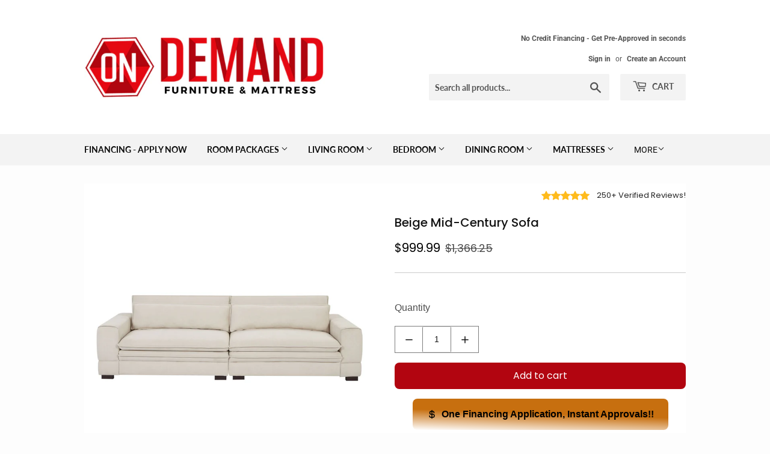

--- FILE ---
content_type: text/html; charset=utf-8
request_url: https://ondemandfm.com/products/37d72ff3-aa24-4ec2-adba-6e30a528e767
body_size: 71613
content:
<!doctype html>
<html class="no-touch no-js" lang="en">
<head>
  <!-- Google Tag Manager -->
<script>(function(w,d,s,l,i){w[l]=w[l]||[];w[l].push({'gtm.start':
new Date().getTime(),event:'gtm.js'});var f=d.getElementsByTagName(s)[0],
j=d.createElement(s),dl=l!='dataLayer'?'&l='+l:'';j.async=true;j.src=
'https://www.googletagmanager.com/gtm.js?id='+i+dl;f.parentNode.insertBefore(j,f);
})(window,document,'script','dataLayer','GTM-MSCRNWN6');</script>
<!-- End Google Tag Manager -->
  <!-- Global site tag (gtag.js) - Google Analytics -->
<script async src="https://www.googletagmanager.com/gtag/js?id=G-YHJ9KRGJ9K"></script>
<script>
  window.dataLayer = window.dataLayer || [];
  function gtag(){dataLayer.push(arguments);}
  gtag('js', new Date());

  gtag('config', 'G-YHJ9KRGJ9K');
</script>
  <meta name="facebook-domain-verification" content="0gf6vrnovgatxzhby9hc5687tg90n2" />
  <script>(function(H){H.className=H.className.replace(/\bno-js\b/,'js')})(document.documentElement)</script>
  <!-- Basic page needs ================================================== -->
  <meta charset="utf-8">
  <meta http-equiv="X-UA-Compatible" content="IE=edge,chrome=1">

  
  <link rel="shortcut icon" href="//ondemandfm.com/cdn/shop/files/favicon_1_32x32.png?v=1613730354" type="image/png" />
  

  <!-- Title and description ================================================== -->
  <title>
  Beige Mid-Century Sofa &ndash; On Demand Furniture
  </title>

  
    <meta name="description" content="Specifications Place of Origin #originPlace# Main Color Beige Main Material Fabric Dangerous Goods #dangerFlag# Dimensions &amp;amp; Weights Assembled Length (in.) 104.72 Assembled Width (in.) 40.94 Assembled Height (in.) 30.71 Weight (lbs) 165.00 Product Features Mid-Century Modern Sofa Dimension:L 104.72&#39;&#39;XW 40.94&#39;&#39;H 30.">
  

  <!-- Product meta ================================================== -->
  <!-- /snippets/social-meta-tags.liquid -->




<meta property="og:site_name" content="On Demand Furniture">
<meta property="og:url" content="https://ondemandfm.com/products/37d72ff3-aa24-4ec2-adba-6e30a528e767">
<meta property="og:title" content="Beige Mid-Century Sofa">
<meta property="og:type" content="product">
<meta property="og:description" content="Specifications Place of Origin #originPlace# Main Color Beige Main Material Fabric Dangerous Goods #dangerFlag# Dimensions &amp;amp; Weights Assembled Length (in.) 104.72 Assembled Width (in.) 40.94 Assembled Height (in.) 30.71 Weight (lbs) 165.00 Product Features Mid-Century Modern Sofa Dimension:L 104.72&#39;&#39;XW 40.94&#39;&#39;H 30.">

  <meta property="og:price:amount" content="999.99">
  <meta property="og:price:currency" content="USD">

<meta property="og:image" content="https://ondemandfm.com/cdn/shop/products/image_2Fwkseller_2F7564_2F20231112_8ffc63f3cfefb52da1dde17e20dd3bd2_1200x1200.jpg?v=1705698376"><meta property="og:image" content="https://ondemandfm.com/cdn/shop/files/image_2Fwkseller_2F7564_2F20231112_f5361f0ef3c39eb6007fe0b40c900300_1200x1200.jpg?v=1705698519"><meta property="og:image" content="https://ondemandfm.com/cdn/shop/files/image_2Fwkseller_2F7564_2F20231112_6a43a744cbeb9a3db513c1d34e0a3c83_1200x1200.jpg?v=1705698519">
<meta property="og:image:secure_url" content="https://ondemandfm.com/cdn/shop/products/image_2Fwkseller_2F7564_2F20231112_8ffc63f3cfefb52da1dde17e20dd3bd2_1200x1200.jpg?v=1705698376"><meta property="og:image:secure_url" content="https://ondemandfm.com/cdn/shop/files/image_2Fwkseller_2F7564_2F20231112_f5361f0ef3c39eb6007fe0b40c900300_1200x1200.jpg?v=1705698519"><meta property="og:image:secure_url" content="https://ondemandfm.com/cdn/shop/files/image_2Fwkseller_2F7564_2F20231112_6a43a744cbeb9a3db513c1d34e0a3c83_1200x1200.jpg?v=1705698519">


<meta name="twitter:card" content="summary_large_image">
<meta name="twitter:title" content="Beige Mid-Century Sofa">
<meta name="twitter:description" content="Specifications Place of Origin #originPlace# Main Color Beige Main Material Fabric Dangerous Goods #dangerFlag# Dimensions &amp;amp; Weights Assembled Length (in.) 104.72 Assembled Width (in.) 40.94 Assembled Height (in.) 30.71 Weight (lbs) 165.00 Product Features Mid-Century Modern Sofa Dimension:L 104.72&#39;&#39;XW 40.94&#39;&#39;H 30.">


  <!-- Helpers ================================================== -->
  <link rel="canonical" href="https://ondemandfm.com/products/37d72ff3-aa24-4ec2-adba-6e30a528e767">
  <meta name="viewport" content="width=device-width,initial-scale=1">

  <!-- CSS ================================================== -->
  <link href="//ondemandfm.com/cdn/shop/t/6/assets/theme.scss.css?v=32940818507007766631768367697" rel="stylesheet" type="text/css" media="all" />

  <!-- Header hook for plugins ================================================== -->
  <script>window.performance && window.performance.mark && window.performance.mark('shopify.content_for_header.start');</script><meta name="google-site-verification" content="2TdRv2p7Zmipu0-gUWXdNZOp5BPMMw_eYbciT7nlAos">
<meta id="shopify-digital-wallet" name="shopify-digital-wallet" content="/52650213571/digital_wallets/dialog">
<meta name="shopify-checkout-api-token" content="4acba8d43c0a1f86404670ab11051606">
<link rel="alternate" type="application/json+oembed" href="https://ondemandfm.com/products/37d72ff3-aa24-4ec2-adba-6e30a528e767.oembed">
<script async="async" src="/checkouts/internal/preloads.js?locale=en-US"></script>
<link rel="preconnect" href="https://shop.app" crossorigin="anonymous">
<script async="async" src="https://shop.app/checkouts/internal/preloads.js?locale=en-US&shop_id=52650213571" crossorigin="anonymous"></script>
<script id="apple-pay-shop-capabilities" type="application/json">{"shopId":52650213571,"countryCode":"US","currencyCode":"USD","merchantCapabilities":["supports3DS"],"merchantId":"gid:\/\/shopify\/Shop\/52650213571","merchantName":"On Demand Furniture","requiredBillingContactFields":["postalAddress","email"],"requiredShippingContactFields":["postalAddress","email"],"shippingType":"shipping","supportedNetworks":["visa","masterCard","amex","discover","elo","jcb"],"total":{"type":"pending","label":"On Demand Furniture","amount":"1.00"},"shopifyPaymentsEnabled":true,"supportsSubscriptions":true}</script>
<script id="shopify-features" type="application/json">{"accessToken":"4acba8d43c0a1f86404670ab11051606","betas":["rich-media-storefront-analytics"],"domain":"ondemandfm.com","predictiveSearch":true,"shopId":52650213571,"locale":"en"}</script>
<script>var Shopify = Shopify || {};
Shopify.shop = "on-demand-furniture.myshopify.com";
Shopify.locale = "en";
Shopify.currency = {"active":"USD","rate":"1.0"};
Shopify.country = "US";
Shopify.theme = {"name":"Supply with Categories (wayfair style)","id":125601218755,"schema_name":"Supply","schema_version":"9.2.3","theme_store_id":679,"role":"main"};
Shopify.theme.handle = "null";
Shopify.theme.style = {"id":null,"handle":null};
Shopify.cdnHost = "ondemandfm.com/cdn";
Shopify.routes = Shopify.routes || {};
Shopify.routes.root = "/";</script>
<script type="module">!function(o){(o.Shopify=o.Shopify||{}).modules=!0}(window);</script>
<script>!function(o){function n(){var o=[];function n(){o.push(Array.prototype.slice.apply(arguments))}return n.q=o,n}var t=o.Shopify=o.Shopify||{};t.loadFeatures=n(),t.autoloadFeatures=n()}(window);</script>
<script>
  window.ShopifyPay = window.ShopifyPay || {};
  window.ShopifyPay.apiHost = "shop.app\/pay";
  window.ShopifyPay.redirectState = null;
</script>
<script id="shop-js-analytics" type="application/json">{"pageType":"product"}</script>
<script defer="defer" async type="module" src="//ondemandfm.com/cdn/shopifycloud/shop-js/modules/v2/client.init-shop-cart-sync_C5BV16lS.en.esm.js"></script>
<script defer="defer" async type="module" src="//ondemandfm.com/cdn/shopifycloud/shop-js/modules/v2/chunk.common_CygWptCX.esm.js"></script>
<script type="module">
  await import("//ondemandfm.com/cdn/shopifycloud/shop-js/modules/v2/client.init-shop-cart-sync_C5BV16lS.en.esm.js");
await import("//ondemandfm.com/cdn/shopifycloud/shop-js/modules/v2/chunk.common_CygWptCX.esm.js");

  window.Shopify.SignInWithShop?.initShopCartSync?.({"fedCMEnabled":true,"windoidEnabled":true});

</script>
<script>
  window.Shopify = window.Shopify || {};
  if (!window.Shopify.featureAssets) window.Shopify.featureAssets = {};
  window.Shopify.featureAssets['shop-js'] = {"shop-cart-sync":["modules/v2/client.shop-cart-sync_ZFArdW7E.en.esm.js","modules/v2/chunk.common_CygWptCX.esm.js"],"init-fed-cm":["modules/v2/client.init-fed-cm_CmiC4vf6.en.esm.js","modules/v2/chunk.common_CygWptCX.esm.js"],"shop-button":["modules/v2/client.shop-button_tlx5R9nI.en.esm.js","modules/v2/chunk.common_CygWptCX.esm.js"],"shop-cash-offers":["modules/v2/client.shop-cash-offers_DOA2yAJr.en.esm.js","modules/v2/chunk.common_CygWptCX.esm.js","modules/v2/chunk.modal_D71HUcav.esm.js"],"init-windoid":["modules/v2/client.init-windoid_sURxWdc1.en.esm.js","modules/v2/chunk.common_CygWptCX.esm.js"],"shop-toast-manager":["modules/v2/client.shop-toast-manager_ClPi3nE9.en.esm.js","modules/v2/chunk.common_CygWptCX.esm.js"],"init-shop-email-lookup-coordinator":["modules/v2/client.init-shop-email-lookup-coordinator_B8hsDcYM.en.esm.js","modules/v2/chunk.common_CygWptCX.esm.js"],"init-shop-cart-sync":["modules/v2/client.init-shop-cart-sync_C5BV16lS.en.esm.js","modules/v2/chunk.common_CygWptCX.esm.js"],"avatar":["modules/v2/client.avatar_BTnouDA3.en.esm.js"],"pay-button":["modules/v2/client.pay-button_FdsNuTd3.en.esm.js","modules/v2/chunk.common_CygWptCX.esm.js"],"init-customer-accounts":["modules/v2/client.init-customer-accounts_DxDtT_ad.en.esm.js","modules/v2/client.shop-login-button_C5VAVYt1.en.esm.js","modules/v2/chunk.common_CygWptCX.esm.js","modules/v2/chunk.modal_D71HUcav.esm.js"],"init-shop-for-new-customer-accounts":["modules/v2/client.init-shop-for-new-customer-accounts_ChsxoAhi.en.esm.js","modules/v2/client.shop-login-button_C5VAVYt1.en.esm.js","modules/v2/chunk.common_CygWptCX.esm.js","modules/v2/chunk.modal_D71HUcav.esm.js"],"shop-login-button":["modules/v2/client.shop-login-button_C5VAVYt1.en.esm.js","modules/v2/chunk.common_CygWptCX.esm.js","modules/v2/chunk.modal_D71HUcav.esm.js"],"init-customer-accounts-sign-up":["modules/v2/client.init-customer-accounts-sign-up_CPSyQ0Tj.en.esm.js","modules/v2/client.shop-login-button_C5VAVYt1.en.esm.js","modules/v2/chunk.common_CygWptCX.esm.js","modules/v2/chunk.modal_D71HUcav.esm.js"],"shop-follow-button":["modules/v2/client.shop-follow-button_Cva4Ekp9.en.esm.js","modules/v2/chunk.common_CygWptCX.esm.js","modules/v2/chunk.modal_D71HUcav.esm.js"],"checkout-modal":["modules/v2/client.checkout-modal_BPM8l0SH.en.esm.js","modules/v2/chunk.common_CygWptCX.esm.js","modules/v2/chunk.modal_D71HUcav.esm.js"],"lead-capture":["modules/v2/client.lead-capture_Bi8yE_yS.en.esm.js","modules/v2/chunk.common_CygWptCX.esm.js","modules/v2/chunk.modal_D71HUcav.esm.js"],"shop-login":["modules/v2/client.shop-login_D6lNrXab.en.esm.js","modules/v2/chunk.common_CygWptCX.esm.js","modules/v2/chunk.modal_D71HUcav.esm.js"],"payment-terms":["modules/v2/client.payment-terms_CZxnsJam.en.esm.js","modules/v2/chunk.common_CygWptCX.esm.js","modules/v2/chunk.modal_D71HUcav.esm.js"]};
</script>
<script>(function() {
  var isLoaded = false;
  function asyncLoad() {
    if (isLoaded) return;
    isLoaded = true;
    var urls = ["\/\/shopify.privy.com\/widget.js?shop=on-demand-furniture.myshopify.com","https:\/\/cdn.shopify.com\/s\/files\/1\/0526\/5021\/3571\/t\/3\/assets\/postscript-sdk.js?v=1616464467\u0026shopId=19667\u0026shop=on-demand-furniture.myshopify.com","https:\/\/d10lpsik1i8c69.cloudfront.net\/w.js?shop=on-demand-furniture.myshopify.com","https:\/\/cdn.one.store\/javascript\/dist\/1.0\/jcr-widget.js?account_id=shopify:on-demand-furniture.myshopify.com\u0026shop=on-demand-furniture.myshopify.com","https:\/\/app.popt.in\/pixel.js?id=4e13969c68b3f\u0026shop=on-demand-furniture.myshopify.com","https:\/\/static.klaviyo.com\/onsite\/js\/TL82C7\/klaviyo.js?company_id=TL82C7\u0026shop=on-demand-furniture.myshopify.com"];
    for (var i = 0; i < urls.length; i++) {
      var s = document.createElement('script');
      s.type = 'text/javascript';
      s.async = true;
      s.src = urls[i];
      var x = document.getElementsByTagName('script')[0];
      x.parentNode.insertBefore(s, x);
    }
  };
  if(window.attachEvent) {
    window.attachEvent('onload', asyncLoad);
  } else {
    window.addEventListener('load', asyncLoad, false);
  }
})();</script>
<script id="__st">var __st={"a":52650213571,"offset":-18000,"reqid":"e885e372-7ebd-486a-9191-3145ee87489e-1768812410","pageurl":"ondemandfm.com\/products\/37d72ff3-aa24-4ec2-adba-6e30a528e767","u":"4ad45ad3ce59","p":"product","rtyp":"product","rid":8919689068848};</script>
<script>window.ShopifyPaypalV4VisibilityTracking = true;</script>
<script id="captcha-bootstrap">!function(){'use strict';const t='contact',e='account',n='new_comment',o=[[t,t],['blogs',n],['comments',n],[t,'customer']],c=[[e,'customer_login'],[e,'guest_login'],[e,'recover_customer_password'],[e,'create_customer']],r=t=>t.map((([t,e])=>`form[action*='/${t}']:not([data-nocaptcha='true']) input[name='form_type'][value='${e}']`)).join(','),a=t=>()=>t?[...document.querySelectorAll(t)].map((t=>t.form)):[];function s(){const t=[...o],e=r(t);return a(e)}const i='password',u='form_key',d=['recaptcha-v3-token','g-recaptcha-response','h-captcha-response',i],f=()=>{try{return window.sessionStorage}catch{return}},m='__shopify_v',_=t=>t.elements[u];function p(t,e,n=!1){try{const o=window.sessionStorage,c=JSON.parse(o.getItem(e)),{data:r}=function(t){const{data:e,action:n}=t;return t[m]||n?{data:e,action:n}:{data:t,action:n}}(c);for(const[e,n]of Object.entries(r))t.elements[e]&&(t.elements[e].value=n);n&&o.removeItem(e)}catch(o){console.error('form repopulation failed',{error:o})}}const l='form_type',E='cptcha';function T(t){t.dataset[E]=!0}const w=window,h=w.document,L='Shopify',v='ce_forms',y='captcha';let A=!1;((t,e)=>{const n=(g='f06e6c50-85a8-45c8-87d0-21a2b65856fe',I='https://cdn.shopify.com/shopifycloud/storefront-forms-hcaptcha/ce_storefront_forms_captcha_hcaptcha.v1.5.2.iife.js',D={infoText:'Protected by hCaptcha',privacyText:'Privacy',termsText:'Terms'},(t,e,n)=>{const o=w[L][v],c=o.bindForm;if(c)return c(t,g,e,D).then(n);var r;o.q.push([[t,g,e,D],n]),r=I,A||(h.body.append(Object.assign(h.createElement('script'),{id:'captcha-provider',async:!0,src:r})),A=!0)});var g,I,D;w[L]=w[L]||{},w[L][v]=w[L][v]||{},w[L][v].q=[],w[L][y]=w[L][y]||{},w[L][y].protect=function(t,e){n(t,void 0,e),T(t)},Object.freeze(w[L][y]),function(t,e,n,w,h,L){const[v,y,A,g]=function(t,e,n){const i=e?o:[],u=t?c:[],d=[...i,...u],f=r(d),m=r(i),_=r(d.filter((([t,e])=>n.includes(e))));return[a(f),a(m),a(_),s()]}(w,h,L),I=t=>{const e=t.target;return e instanceof HTMLFormElement?e:e&&e.form},D=t=>v().includes(t);t.addEventListener('submit',(t=>{const e=I(t);if(!e)return;const n=D(e)&&!e.dataset.hcaptchaBound&&!e.dataset.recaptchaBound,o=_(e),c=g().includes(e)&&(!o||!o.value);(n||c)&&t.preventDefault(),c&&!n&&(function(t){try{if(!f())return;!function(t){const e=f();if(!e)return;const n=_(t);if(!n)return;const o=n.value;o&&e.removeItem(o)}(t);const e=Array.from(Array(32),(()=>Math.random().toString(36)[2])).join('');!function(t,e){_(t)||t.append(Object.assign(document.createElement('input'),{type:'hidden',name:u})),t.elements[u].value=e}(t,e),function(t,e){const n=f();if(!n)return;const o=[...t.querySelectorAll(`input[type='${i}']`)].map((({name:t})=>t)),c=[...d,...o],r={};for(const[a,s]of new FormData(t).entries())c.includes(a)||(r[a]=s);n.setItem(e,JSON.stringify({[m]:1,action:t.action,data:r}))}(t,e)}catch(e){console.error('failed to persist form',e)}}(e),e.submit())}));const S=(t,e)=>{t&&!t.dataset[E]&&(n(t,e.some((e=>e===t))),T(t))};for(const o of['focusin','change'])t.addEventListener(o,(t=>{const e=I(t);D(e)&&S(e,y())}));const B=e.get('form_key'),M=e.get(l),P=B&&M;t.addEventListener('DOMContentLoaded',(()=>{const t=y();if(P)for(const e of t)e.elements[l].value===M&&p(e,B);[...new Set([...A(),...v().filter((t=>'true'===t.dataset.shopifyCaptcha))])].forEach((e=>S(e,t)))}))}(h,new URLSearchParams(w.location.search),n,t,e,['guest_login'])})(!0,!0)}();</script>
<script integrity="sha256-4kQ18oKyAcykRKYeNunJcIwy7WH5gtpwJnB7kiuLZ1E=" data-source-attribution="shopify.loadfeatures" defer="defer" src="//ondemandfm.com/cdn/shopifycloud/storefront/assets/storefront/load_feature-a0a9edcb.js" crossorigin="anonymous"></script>
<script crossorigin="anonymous" defer="defer" src="//ondemandfm.com/cdn/shopifycloud/storefront/assets/shopify_pay/storefront-65b4c6d7.js?v=20250812"></script>
<script data-source-attribution="shopify.dynamic_checkout.dynamic.init">var Shopify=Shopify||{};Shopify.PaymentButton=Shopify.PaymentButton||{isStorefrontPortableWallets:!0,init:function(){window.Shopify.PaymentButton.init=function(){};var t=document.createElement("script");t.src="https://ondemandfm.com/cdn/shopifycloud/portable-wallets/latest/portable-wallets.en.js",t.type="module",document.head.appendChild(t)}};
</script>
<script data-source-attribution="shopify.dynamic_checkout.buyer_consent">
  function portableWalletsHideBuyerConsent(e){var t=document.getElementById("shopify-buyer-consent"),n=document.getElementById("shopify-subscription-policy-button");t&&n&&(t.classList.add("hidden"),t.setAttribute("aria-hidden","true"),n.removeEventListener("click",e))}function portableWalletsShowBuyerConsent(e){var t=document.getElementById("shopify-buyer-consent"),n=document.getElementById("shopify-subscription-policy-button");t&&n&&(t.classList.remove("hidden"),t.removeAttribute("aria-hidden"),n.addEventListener("click",e))}window.Shopify?.PaymentButton&&(window.Shopify.PaymentButton.hideBuyerConsent=portableWalletsHideBuyerConsent,window.Shopify.PaymentButton.showBuyerConsent=portableWalletsShowBuyerConsent);
</script>
<script data-source-attribution="shopify.dynamic_checkout.cart.bootstrap">document.addEventListener("DOMContentLoaded",(function(){function t(){return document.querySelector("shopify-accelerated-checkout-cart, shopify-accelerated-checkout")}if(t())Shopify.PaymentButton.init();else{new MutationObserver((function(e,n){t()&&(Shopify.PaymentButton.init(),n.disconnect())})).observe(document.body,{childList:!0,subtree:!0})}}));
</script>
<link id="shopify-accelerated-checkout-styles" rel="stylesheet" media="screen" href="https://ondemandfm.com/cdn/shopifycloud/portable-wallets/latest/accelerated-checkout-backwards-compat.css" crossorigin="anonymous">
<style id="shopify-accelerated-checkout-cart">
        #shopify-buyer-consent {
  margin-top: 1em;
  display: inline-block;
  width: 100%;
}

#shopify-buyer-consent.hidden {
  display: none;
}

#shopify-subscription-policy-button {
  background: none;
  border: none;
  padding: 0;
  text-decoration: underline;
  font-size: inherit;
  cursor: pointer;
}

#shopify-subscription-policy-button::before {
  box-shadow: none;
}

      </style>

<script>window.performance && window.performance.mark && window.performance.mark('shopify.content_for_header.end');</script>

  
  

  <script src="//ondemandfm.com/cdn/shop/t/6/assets/jquery-2.2.3.min.js?v=58211863146907186831627684026" type="text/javascript"></script>

  <script src="//ondemandfm.com/cdn/shop/t/6/assets/lazysizes.min.js?v=8147953233334221341627684026" async="async"></script>
  <script src="//ondemandfm.com/cdn/shop/t/6/assets/vendor.js?v=106177282645720727331627684030" defer="defer"></script>
  <script src="//ondemandfm.com/cdn/shop/t/6/assets/theme.js?v=85762219480497137581627684043" defer="defer"></script>


 

<script>window.__pagefly_analytics_settings__={"acceptTracking":true};</script>
 <!-- BEGIN app block: shopify://apps/gempages-builder/blocks/embed-gp-script-head/20b379d4-1b20-474c-a6ca-665c331919f3 -->


  
  <!-- BEGIN app snippet: gp-global -->
<style>
.gps *,.gps :after,.gps :before{border:0 solid #e5e7eb;box-sizing:border-box}.gps :after,.gps :before{--tw-content:""}.gps{-webkit-text-size-adjust:100%;font-feature-settings:normal;font-family:ui-sans-serif,system-ui,-apple-system,BlinkMacSystemFont,Segoe UI,Roboto,Helvetica Neue,Arial,Noto Sans,sans-serif,Apple Color Emoji,Segoe UI Emoji,Segoe UI Symbol,Noto Color Emoji;font-variation-settings:normal;line-height:1.5;line-height:inherit;margin:0;-moz-tab-size:4;-o-tab-size:4;tab-size:4}.gps hr{border-top-width:1px;color:inherit;height:0}.gps abbr:where([title]){-webkit-text-decoration:underline dotted;text-decoration:underline dotted}.gps h1,.gps h2,.gps h3,.gps h4,.gps h5,.gps h6{font-size:inherit;font-weight:inherit}.gps a{color:inherit;text-decoration:inherit}.gps b,.gps strong{font-weight:bolder}.gps code,.gps kbd,.gps pre,.gps samp{font-family:ui-monospace,SFMono-Regular,Menlo,Monaco,Consolas,Liberation Mono,Courier New,monospace;font-size:1em}.gps small{font-size:80%}.gps sub,.gps sup{font-size:75%;line-height:0;position:relative;vertical-align:baseline}.gps sub{bottom:-.25em}.gps sup{top:-.5em}.gps table{border-collapse:collapse;border-color:inherit;text-indent:0}.gps button,.gps input,.gps optgroup,.gps select,.gps textarea{color:inherit;font-family:inherit;font-size:100%;font-weight:inherit;line-height:inherit;margin:0;padding:0}.gps button,.gps select{text-transform:none}.gps [type=button],.gps [type=reset],.gps [type=submit],.gps button{-webkit-appearance:button;background-color:transparent;background-image:none}.gps :-moz-focusring{outline:auto}.gps :-moz-ui-invalid{box-shadow:none}.gps progress{vertical-align:baseline}.gps ::-webkit-inner-spin-button,.gps ::-webkit-outer-spin-button{height:auto}.gps [type=search]{-webkit-appearance:textfield;outline-offset:-2px}.gps ::-webkit-search-decoration{-webkit-appearance:none}.gps ::-webkit-file-upload-button{-webkit-appearance:button;font:inherit}.gps summary{display:list-item}.gps blockquote,.gps dd,.gps dl,.gps figure,.gps h1,.gps h2,.gps h3,.gps h4,.gps h5,.gps h6,.gps hr,.gps p,.gps pre{margin:0}.gps fieldset{margin:0;padding:0}.gps legend{padding:0}.gps menu,.gps ol,.gps ul{list-style:none;margin:0;padding:0}.gps textarea{resize:vertical}.gps input::-moz-placeholder,.gps textarea::-moz-placeholder{color:#9ca3af;opacity:1}.gps input::placeholder,.gps textarea::placeholder{color:#9ca3af;opacity:1}.gps [role=button],.gps button{cursor:pointer}.gps :disabled{cursor:default}.gps audio,.gps canvas,.gps embed,.gps iframe,.gps img,.gps object,.gps svg,.gps video{display:block;vertical-align:middle}.gps img,.gps video{height:auto;max-width:100%}.gps [hidden]{display:none}.gps{-webkit-tap-highlight-color:transparent;scroll-behavior:smooth}.gps #__next{height:100%;overflow-x:clip}.gps .wrapper{margin-left:auto;margin-right:auto;max-width:var(--g-ct-w,1200px);padding-left:var(--g-ct-p);padding-right:var(--g-ct-p);width:100%}.gps .gem-slider:not([data-keen-slider-disabled]){align-content:flex-start;display:flex;min-height:100%;overflow:hidden;position:relative;width:100%}.gps .gem-slider:not([data-keen-slider-disabled])[data-keen-slider-reverse]{flex-direction:row-reverse}.gps .gem-slider:not([data-keen-slider-disabled])[data-keen-slider-v]{flex-wrap:wrap}.gps [data-keen-slider-moves] *{pointer-events:none}.gps .pb-safe{padding-bottom:env(safe-area-inset-bottom)}.gps .pt-safe{padding-top:env(safe-area-inset-top)}.gps .pl-safe{padding-left:env(safe-area-inset-left)}.gps .pr-safe{padding-right:env(safe-area-inset-right)}.gps .p-safe{padding:env(safe-area-inset-top) env(safe-area-inset-right) env(safe-area-inset-bottom) env(safe-area-inset-left)}.gps .px-safe{padding-left:env(safe-area-inset-left);padding-right:env(safe-area-inset-right)}.gps .py-safe{padding-bottom:env(safe-area-inset-bottom);padding-top:env(safe-area-inset-top)}.gps .h-safe{height:calc(100vh - env(safe-area-inset-top) - env(safe-area-inset-bottom))}.gps .min-h-safe{min-height:calc(100vh - env(safe-area-inset-top) - env(safe-area-inset-bottom))}.gps .gp-text ol,.gps .gp-text ul,.gps .gp-text-instant ol,.gps .gp-text-instant ul{-webkit-margin-before:1em;-webkit-margin-after:1em;-webkit-margin-start:0;-webkit-margin-end:0;-webkit-padding-start:40px;display:block;margin-block-end:1em;margin-block-start:1em;margin-inline-end:0;margin-inline-start:0;padding-inline-start:40px;padding-left:40px}.gps .gp-text strong{font-weight:700}.gps .gp-text ul>li,.gps .gp-text-instant ul>li{list-style:disc inside!important}.gps .gp-text ol>li,.gps .gp-text-instant ol>li{list-style:decimal inside!important}.gps [display-init=hide]>div{display:inline!important;overflow:hidden!important;visibility:hidden!important}.gps [display-init=hide]>div,.gps [display-init=hide]>div *{max-height:0!important;max-width:0!important}.gps [data-slot=children]{align-items:center;border:1px dashed #9e9e9e;border-radius:3px;display:inline-flex;height:100%;justify-content:center;min-height:60px;overflow:hidden;visibility:hidden;width:100%}.gps [data-slot=children].product-feature-image{border:unset;border-radius:0;visibility:visible!important}.gps [data-slot=children]:not(.product-feature-image):after{content:"Drop element here";font-size:14px;font-weight:700;overflow:hidden;text-align:center;text-overflow:ellipsis;visibility:hidden;white-space:nowrap}.gps .gp-instant-page [data-slot=children].product-feature-image{border:unset;visibility:visible!important}.gps .gp-instant-page [data-slot=children].product-feature-image:after{border:unset;color:#aaa;visibility:visible}.gps .gp-instant-page [data-slot=children].product-feature-image .drag-placeholder{height:100%}.gps .gp-dialog{display:none}.gps .gp-dialog[open]{display:block}.gps .gp-dialog:modal{position:fixed}.gps h1,.gps h2,.gps h3,.gps h4,.gps h5,.gps h6{word-break:normal}.gps p{color:inherit;font-family:inherit;font-size:inherit;font-weight:inherit;line-height:inherit;text-align:inherit}.gps .gp-p-description-text ol,.gps .gp-p-description-text ul{-webkit-margin-before:1em;-webkit-margin-after:1em;-webkit-margin-start:0;-webkit-margin-end:0;-webkit-padding-start:40px;display:block;margin-block-end:1em;margin-block-start:1em;margin-inline-end:0;margin-inline-start:0;padding-inline-start:40px;padding-left:40px}.gps .gp-p-description-text ol ol{-webkit-margin-before:0;-webkit-margin-after:0;margin-block-end:0;margin-block-start:0}.gps .gp-p-description-text h1{-webkit-margin-before:.67em;-webkit-margin-after:.67em;-webkit-margin-start:0;-webkit-margin-end:0;font-size:2em;margin-block-end:.67em;margin-block-start:.67em;margin-inline-end:0;margin-inline-start:0}.gps .gp-p-description-text h1,.gps .gp-p-description-text h2,.gps .gp-p-description-text h3,.gps .gp-p-description-text h4,.gps .gp-p-description-text h5,.gps .gp-p-description-text h6{display:block;font-weight:700}.gps .gp-p-description-text h1,.gps .gp-p-description-text h2,.gps .gp-p-description-text h3,.gps .gp-p-description-text h4,.gps .gp-p-description-text h5,.gps .gp-p-description-text h6,.gps .gp-p-description-text p{line-height:1.4!important;margin:0 0 1em}.gps .gp-p-description-text h2{font-size:1.5em}.gps .gp-p-description-text h3{font-size:1.17em}.gps .gp-p-description-text a{color:-webkit-link;cursor:text;text-decoration:underline}.gps .gp-p-description-text h4{font-size:1em}.gps .gp-p-description-text h5{font-size:.83em}.gps .gp-p-description-text h6{font-size:.67em}.gps .gp-p-description-text ul{list-style-type:disc}.gps .gp-p-description-text ol{list-style-type:decimal}.gps .gp-p-description-text ul li{display:list-item;list-style:disc none outside;text-align:-webkit-match-parent;word-break:break-word}.gps .gp-p-description-text blockquote{-webkit-margin-before:1em;-webkit-margin-after:1em;-webkit-margin-start:40px;-webkit-margin-end:40px;display:block;margin-block-end:1em;margin-block-start:1em;margin-inline-end:40px;margin-inline-start:40px}.gps .gp-p-description-text table,.gps .gp-p-description-text td,.gps .gp-p-description-text th{border:1px dashed #ccc!important;padding:unset!important}.gps .gp-p-description-text table{border-collapse:separate;border-spacing:2px;box-sizing:border-box;display:table;text-indent:0;width:100%}.gps .gp-p-description-text p:last-child{margin-bottom:0!important}.gps .gp-tab-header-list::-webkit-scrollbar{display:none}.gps .rfm-marquee-container{display:flex;flex-direction:row;max-width:unset!important;position:relative;transform:var(--transform);width:var(--width)}.gps .rfm-overlay{height:100%;position:absolute;width:100%}.gps .rfm-overlay:after{right:0;top:0;transform:rotate(180deg)}.gps .rfm-overlay:before{left:0;top:0}.gps .rfm-marquee{align-items:center;animation:gp-merquee-scroll var(--duration) linear var(--delay) var(--iteration-count);animation-delay:var(--delay);animation-direction:var(--direction);animation-play-state:var(--play);display:flex;flex:0 0 auto;flex-direction:row;max-width:unset!important;min-width:var(--min-width);z-index:1}@keyframes gp-merquee-scroll{0%{transform:translateX(0)}to{transform:translateX(-100%)}}.gps .rfm-initial-child-container{align-items:center;display:flex;flex:0 0 auto;flex-direction:row;min-width:auto}.gps .rfm-child{transform:var(--transform)}.gps [style*="--mbchild:"]>:first-child{margin-bottom:var(--mbchild)}.gps [style*="--grchild:"]>:first-child{grid-row:var(--grchild)}@media (min-width:1025px){.gps .rfm-marquee-container:hover div{animation-play-state:var(--pause-on-hover)}.gps .rfm-marquee-container:active div{animation-play-state:var(--pause-on-click)}}.gps.gpsil [style*="--d:"]{display:var(--d)}@media only screen and (max-width:1024px){.gps.gpsil [style*="--d-tablet:"]{display:var(--d-tablet)}}@media only screen and (max-width:767px){.gps.gpsil [style*="--d-mobile:"]{display:var(--d-mobile)}}.gps.gpsi [style*="--ai:"]{align-items:var(--ai)}.gps.gpsi [style*="--hvr-ai:"]:hover{align-items:var(--hvr-ai)}.gps.gpsi [style*="--focus-ai:"]:focus{align-items:var(--focus-ai)}.gps.gpsi [style*="--as:"]{align-self:var(--as)}.gps.gpsi [style*="--hvr-as:"]:hover{align-self:var(--hvr-as)}.gps.gpsi [style*="--focus-as:"]:focus{align-self:var(--focus-as)}.gps.gpsi [style*="--aspect:"]{aspect-ratio:var(--aspect)}.gps.gpsi [style*="--hvr-aspect:"]:hover{aspect-ratio:var(--hvr-aspect)}.gps.gpsi [style*="--focus-aspect:"]:focus{aspect-ratio:var(--focus-aspect)}.gps.gpsi [style*="--bg:"]{background:var(--bg)}.gps.gpsi [style*="--hvr-bg:"]:hover{background:var(--hvr-bg)}.gps.gpsi [style*="--focus-bg:"]:focus{background:var(--focus-bg)}.gps.gpsi [style*="--bga:"]{background-attachment:var(--bga)}.gps.gpsi [style*="--hvr-bga:"]:hover{background-attachment:var(--hvr-bga)}.gps.gpsi [style*="--focus-bga:"]:focus{background-attachment:var(--focus-bga)}.gps.gpsi [style*="--bgc:"]{background-color:var(--bgc)}.gps.gpsi [style*="--hvr-bgc:"]:hover{background-color:var(--hvr-bgc)}.gps.gpsi [style*="--focus-bgc:"]:focus{background-color:var(--focus-bgc)}.gps.gpsi [style*="--bgi:"]{background-image:var(--bgi)}.gps.gpsi [style*="--hvr-bgi:"]:hover{background-image:var(--hvr-bgi)}.gps.gpsi [style*="--focus-bgi:"]:focus{background-image:var(--focus-bgi)}.gps.gpsi [style*="--bgp:"]{background-position:var(--bgp)}.gps.gpsi [style*="--hvr-bgp:"]:hover{background-position:var(--hvr-bgp)}.gps.gpsi [style*="--focus-bgp:"]:focus{background-position:var(--focus-bgp)}.gps.gpsi [style*="--bgr:"]{background-repeat:var(--bgr)}.gps.gpsi [style*="--hvr-bgr:"]:hover{background-repeat:var(--hvr-bgr)}.gps.gpsi [style*="--focus-bgr:"]:focus{background-repeat:var(--focus-bgr)}.gps.gpsi [style*="--bgs:"]{background-size:var(--bgs)}.gps.gpsi [style*="--hvr-bgs:"]:hover{background-size:var(--hvr-bgs)}.gps.gpsi [style*="--focus-bgs:"]:focus{background-size:var(--focus-bgs)}.gps.gpsi [style*="--b:"]{border:var(--b)}.gps.gpsi [style*="--hvr-b:"]:hover{border:var(--hvr-b)}.gps.gpsi [style*="--focus-b:"]:focus{border:var(--focus-b)}.gps.gpsi [style*="--bb:"]{border-bottom:var(--bb)}.gps.gpsi [style*="--hvr-bb:"]:hover{border-bottom:var(--hvr-bb)}.gps.gpsi [style*="--focus-bb:"]:focus{border-bottom:var(--focus-bb)}.gps.gpsi [style*="--bbw:"]{border-bottom-width:var(--bbw)}.gps.gpsi [style*="--hvr-bbw:"]:hover{border-bottom-width:var(--hvr-bbw)}.gps.gpsi [style*="--focus-bbw:"]:focus{border-bottom-width:var(--focus-bbw)}.gps.gpsi [style*="--blw:"]{border-left-width:var(--blw)}.gps.gpsi [style*="--hvr-blw:"]:hover{border-left-width:var(--hvr-blw)}.gps.gpsi [style*="--focus-blw:"]:focus{border-left-width:var(--focus-blw)}.gps.gpsi [style*="--brw:"]{border-right-width:var(--brw)}.gps.gpsi [style*="--hvr-brw:"]:hover{border-right-width:var(--hvr-brw)}.gps.gpsi [style*="--focus-brw:"]:focus{border-right-width:var(--focus-brw)}.gps.gpsi [style*="--btw:"]{border-top-width:var(--btw)}.gps.gpsi [style*="--hvr-btw:"]:hover{border-top-width:var(--hvr-btw)}.gps.gpsi [style*="--focus-btw:"]:focus{border-top-width:var(--focus-btw)}.gps.gpsi [style*="--bbc:"]{border-bottom-color:var(--bbc)}.gps.gpsi [style*="--hvr-bbc:"]:hover{border-bottom-color:var(--hvr-bbc)}.gps.gpsi [style*="--focus-bbc:"]:focus{border-bottom-color:var(--focus-bbc)}.gps.gpsi [style*="--btc:"]{border-top-color:var(--btc)}.gps.gpsi [style*="--hvr-btc:"]:hover{border-top-color:var(--hvr-btc)}.gps.gpsi [style*="--focus-btc:"]:focus{border-top-color:var(--focus-btc)}.gps.gpsi [style*="--blc:"]{border-left-color:var(--blc)}.gps.gpsi [style*="--hvr-blc:"]:hover{border-left-color:var(--hvr-blc)}.gps.gpsi [style*="--focus-blc:"]:focus{border-left-color:var(--focus-blc)}.gps.gpsi [style*="--brc:"]{border-right-color:var(--brc)}.gps.gpsi [style*="--hvr-brc:"]:hover{border-right-color:var(--hvr-brc)}.gps.gpsi [style*="--focus-brc:"]:focus{border-right-color:var(--focus-brc)}.gps.gpsi [style*="--bc:"]{border-color:var(--bc)}.gps.gpsi [style*="--hvr-bc:"]:hover{border-color:var(--hvr-bc)}.gps.gpsi [style*="--focus-bc:"]:focus{border-color:var(--focus-bc)}.gps.gpsi [style*="--bblr:"]{border-bottom-left-radius:var(--bblr)}.gps.gpsi [style*="--hvr-bblr:"]:hover{border-bottom-left-radius:var(--hvr-bblr)}.gps.gpsi [style*="--focus-bblr:"]:focus{border-bottom-left-radius:var(--focus-bblr)}.gps.gpsi [style*="--bbrr:"]{border-bottom-right-radius:var(--bbrr)}.gps.gpsi [style*="--hvr-bbrr:"]:hover{border-bottom-right-radius:var(--hvr-bbrr)}.gps.gpsi [style*="--focus-bbrr:"]:focus{border-bottom-right-radius:var(--focus-bbrr)}.gps.gpsi [style*="--bl:"]{border-left:var(--bl)}.gps.gpsi [style*="--hvr-bl:"]:hover{border-left:var(--hvr-bl)}.gps.gpsi [style*="--focus-bl:"]:focus{border-left:var(--focus-bl)}.gps.gpsi [style*="--radius:"]{border-radius:var(--radius)}.gps.gpsi [style*="--hvr-radius:"]:hover{border-radius:var(--hvr-radius)}.gps.gpsi [style*="--focus-radius:"]:focus{border-radius:var(--focus-radius)}.gps.gpsi [style*="--br:"]{border-right:var(--br)}.gps.gpsi [style*="--hvr-br:"]:hover{border-right:var(--hvr-br)}.gps.gpsi [style*="--focus-br:"]:focus{border-right:var(--focus-br)}.gps.gpsi [style*="--bs:"]{border-style:var(--bs)}.gps.gpsi [style*="--hvr-bs:"]:hover{border-style:var(--hvr-bs)}.gps.gpsi [style*="--focus-bs:"]:focus{border-style:var(--focus-bs)}.gps.gpsi [style*="--bt:"]{border-top:var(--bt)}.gps.gpsi [style*="--hvr-bt:"]:hover{border-top:var(--hvr-bt)}.gps.gpsi [style*="--focus-bt:"]:focus{border-top:var(--focus-bt)}.gps.gpsi [style*="--btlr:"]{border-top-left-radius:var(--btlr)}.gps.gpsi [style*="--hvr-btlr:"]:hover{border-top-left-radius:var(--hvr-btlr)}.gps.gpsi [style*="--focus-btlr:"]:focus{border-top-left-radius:var(--focus-btlr)}.gps.gpsi [style*="--btrr:"]{border-top-right-radius:var(--btrr)}.gps.gpsi [style*="--hvr-btrr:"]:hover{border-top-right-radius:var(--hvr-btrr)}.gps.gpsi [style*="--focus-btrr:"]:focus{border-top-right-radius:var(--focus-btrr)}.gps.gpsi [style*="--bw:"]{border-width:var(--bw)}.gps.gpsi [style*="--hvr-bw:"]:hover{border-width:var(--hvr-bw)}.gps.gpsi [style*="--focus-bw:"]:focus{border-width:var(--focus-bw)}.gps.gpsi [style*="--bottom:"]{bottom:var(--bottom)}.gps.gpsi [style*="--hvr-bottom:"]:hover{bottom:var(--hvr-bottom)}.gps.gpsi [style*="--focus-bottom:"]:focus{bottom:var(--focus-bottom)}.gps.gpsi [style*="--shadow:"]{box-shadow:var(--shadow)}.gps.gpsi [style*="--hvr-shadow:"]:hover{box-shadow:var(--hvr-shadow)}.gps.gpsi [style*="--focus-shadow:"]:focus{box-shadow:var(--focus-shadow)}.gps.gpsi [style*="--c:"]{color:var(--c)}.gps.gpsi [style*="--hvr-c:"]:hover{color:var(--hvr-c)}.gps.gpsi [style*="--focus-c:"]:focus{color:var(--focus-c)}.gps.gpsi [style*="--cg:"]{-moz-column-gap:var(--cg);column-gap:var(--cg)}.gps.gpsi [style*="--hvr-cg:"]:hover{-moz-column-gap:var(--hvr-cg);column-gap:var(--hvr-cg)}.gps.gpsi [style*="--focus-cg:"]:focus{-moz-column-gap:var(--focus-cg);column-gap:var(--focus-cg)}.gps.gpsi [style*="--d:"]{display:var(--d)}.gps.gpsi [style*="--hvr-d:"]:hover{display:var(--hvr-d)}.gps.gpsi [style*="--focus-d:"]:focus{display:var(--focus-d)}.gps.gpsi [style*="--fd:"]{flex-direction:var(--fd)}.gps.gpsi [style*="--hvr-fd:"]:hover{flex-direction:var(--hvr-fd)}.gps.gpsi [style*="--focus-fd:"]:focus{flex-direction:var(--focus-fd)}.gps.gpsi [style*="--ff:"]{font-family:var(--ff)}.gps.gpsi [style*="--hvr-ff:"]:hover{font-family:var(--hvr-ff)}.gps.gpsi [style*="--focus-ff:"]:focus{font-family:var(--focus-ff)}.gps.gpsi [style*="--size:"]{font-size:var(--size)}.gps.gpsi [style*="--hvr-size:"]:hover{font-size:var(--hvr-size)}.gps.gpsi [style*="--focus-size:"]:focus{font-size:var(--focus-size)}.gps.gpsi [style*="--weight:"]{font-weight:var(--weight)}.gps.gpsi [style*="--hvr-weight:"]:hover{font-weight:var(--hvr-weight)}.gps.gpsi [style*="--focus-weight:"]:focus{font-weight:var(--focus-weight)}.gps.gpsi [style*="--fs:"]{font-style:var(--fs)}.gps.gpsi [style*="--hvr-fs:"]:hover{font-style:var(--hvr-fs)}.gps.gpsi [style*="--focus-fs:"]:focus{font-style:var(--focus-fs)}.gps.gpsi [style*="--gg:"]{grid-gap:var(--gg)}.gps.gpsi [style*="--hvr-gg:"]:hover{grid-gap:var(--hvr-gg)}.gps.gpsi [style*="--focus-gg:"]:focus{grid-gap:var(--focus-gg)}.gps.gpsi [style*="--gr:"]{grid-row:var(--gr)}.gps.gpsi [style*="--hvr-gr:"]:hover{grid-row:var(--hvr-gr)}.gps.gpsi [style*="--focus-gr:"]:focus{grid-row:var(--focus-gr)}.gps.gpsi [style*="--gtc:"]{grid-template-columns:var(--gtc)}.gps.gpsi [style*="--hvr-gtc:"]:hover{grid-template-columns:var(--hvr-gtc)}.gps.gpsi [style*="--focus-gtc:"]:focus{grid-template-columns:var(--focus-gtc)}.gps.gpsi [style*="--gtr:"]{grid-template-rows:var(--gtr)}.gps.gpsi [style*="--hvr-gtr:"]:hover{grid-template-rows:var(--hvr-gtr)}.gps.gpsi [style*="--focus-gtr:"]:focus{grid-template-rows:var(--focus-gtr)}.gps.gpsi [style*="--h:"]{height:var(--h)}.gps.gpsi [style*="--hvr-h:"]:hover{height:var(--hvr-h)}.gps.gpsi [style*="--focus-h:"]:focus{height:var(--focus-h)}.gps.gpsi [style*="--jc:"]{justify-content:var(--jc)}.gps.gpsi [style*="--hvr-jc:"]:hover{justify-content:var(--hvr-jc)}.gps.gpsi [style*="--focus-jc:"]:focus{justify-content:var(--focus-jc)}.gps.gpsi [style*="--js:"]{justify-self:var(--js)}.gps.gpsi [style*="--hvr-js:"]:hover{justify-self:var(--hvr-js)}.gps.gpsi [style*="--focus-js:"]:focus{justify-self:var(--focus-js)}.gps.gpsi [style*="--left:"]{left:var(--left)}.gps.gpsi [style*="--hvr-left:"]:hover{left:var(--hvr-left)}.gps.gpsi [style*="--focus-left:"]:focus{left:var(--focus-left)}.gps.gpsi [style*="--ls:"]{letter-spacing:var(--ls)}.gps.gpsi [style*="--hvr-ls:"]:hover{letter-spacing:var(--hvr-ls)}.gps.gpsi [style*="--focus-ls:"]:focus{letter-spacing:var(--focus-ls)}.gps.gpsi [style*="--lh:"]{line-height:var(--lh)}.gps.gpsi [style*="--hvr-lh:"]:hover{line-height:var(--hvr-lh)}.gps.gpsi [style*="--focus-lh:"]:focus{line-height:var(--focus-lh)}.gps.gpsi [style*="--tdt:"]{text-decoration-thickness:var(--tdt)}.gps.gpsi [style*="--hvr-tdt:"]:hover{text-decoration-thickness:var(--hvr-tdt)}.gps.gpsi [style*="--focus-tdt:"]:focus{text-decoration-thickness:var(--focus-tdt)}.gps.gpsi [style*="--tdc:"]{text-decoration-color:var(--tdc)}.gps.gpsi [style*="--hvr-tdc:"]:hover{text-decoration-color:var(--hvr-tdc)}.gps.gpsi [style*="--focus-tdc:"]:focus{text-decoration-color:var(--focus-tdc)}.gps.gpsi [style*="--tdl:"]{text-decoration-line:var(--tdl)}.gps.gpsi [style*="--hvr-tdl:"]:hover{text-decoration-line:var(--hvr-tdl)}.gps.gpsi [style*="--focus-tdl:"]:focus{text-decoration-line:var(--focus-tdl)}.gps.gpsi [style*="--m:"]{margin:var(--m)}.gps.gpsi [style*="--hvr-m:"]:hover{margin:var(--hvr-m)}.gps.gpsi [style*="--focus-m:"]:focus{margin:var(--focus-m)}.gps.gpsi [style*="--mb:"]{margin-bottom:var(--mb)}.gps.gpsi [style*="--hvr-mb:"]:hover{margin-bottom:var(--hvr-mb)}.gps.gpsi [style*="--focus-mb:"]:focus{margin-bottom:var(--focus-mb)}.gps.gpsi [style*="--ml:"]{margin-left:var(--ml)}.gps.gpsi [style*="--hvr-ml:"]:hover{margin-left:var(--hvr-ml)}.gps.gpsi [style*="--focus-ml:"]:focus{margin-left:var(--focus-ml)}.gps.gpsi [style*="--mr:"]{margin-right:var(--mr)}.gps.gpsi [style*="--hvr-mr:"]:hover{margin-right:var(--hvr-mr)}.gps.gpsi [style*="--focus-mr:"]:focus{margin-right:var(--focus-mr)}.gps.gpsi [style*="--mt:"]{margin-top:var(--mt)}.gps.gpsi [style*="--hvr-mt:"]:hover{margin-top:var(--hvr-mt)}.gps.gpsi [style*="--focus-mt:"]:focus{margin-top:var(--focus-mt)}.gps.gpsi [style*="--maxh:"]{max-height:var(--maxh)}.gps.gpsi [style*="--hvr-maxh:"]:hover{max-height:var(--hvr-maxh)}.gps.gpsi [style*="--focus-maxh:"]:focus{max-height:var(--focus-maxh)}.gps.gpsi [style*="--maxw:"]{max-width:var(--maxw)}.gps.gpsi [style*="--hvr-maxw:"]:hover{max-width:var(--hvr-maxw)}.gps.gpsi [style*="--focus-maxw:"]:focus{max-width:var(--focus-maxw)}.gps.gpsi [style*="--minh:"]{min-height:var(--minh)}.gps.gpsi [style*="--hvr-minh:"]:hover{min-height:var(--hvr-minh)}.gps.gpsi [style*="--focus-minh:"]:focus{min-height:var(--focus-minh)}.gps.gpsi [style*="--minw:"]{min-width:var(--minw)}.gps.gpsi [style*="--hvr-minw:"]:hover{min-width:var(--hvr-minw)}.gps.gpsi [style*="--focus-minw:"]:focus{min-width:var(--focus-minw)}.gps.gpsi [style*="--objf:"]{-o-object-fit:var(--objf);object-fit:var(--objf)}.gps.gpsi [style*="--hvr-objf:"]:hover{-o-object-fit:var(--hvr-objf);object-fit:var(--hvr-objf)}.gps.gpsi [style*="--focus-objf:"]:focus{-o-object-fit:var(--focus-objf);object-fit:var(--focus-objf)}.gps.gpsi [style*="--op:"]{opacity:var(--op)}.gps.gpsi [style*="--hvr-op:"]:hover{opacity:var(--hvr-op)}.gps.gpsi [style*="--focus-op:"]:focus{opacity:var(--focus-op)}.gps.gpsi [style*="--o:"]{order:var(--o)}.gps.gpsi [style*="--hvr-o:"]:hover{order:var(--hvr-o)}.gps.gpsi [style*="--focus-o:"]:focus{order:var(--focus-o)}.gps.gpsi [style*="--of:"]{overflow:var(--of)}.gps.gpsi [style*="--hvr-of:"]:hover{overflow:var(--hvr-of)}.gps.gpsi [style*="--focus-of:"]:focus{overflow:var(--focus-of)}.gps.gpsi [style*="--ofx:"]{overflow-x:var(--ofx)}.gps.gpsi [style*="--hvr-ofx:"]:hover{overflow-x:var(--hvr-ofx)}.gps.gpsi [style*="--focus-ofx:"]:focus{overflow-x:var(--focus-ofx)}.gps.gpsi [style*="--ofy:"]{overflow-y:var(--ofy)}.gps.gpsi [style*="--hvr-ofy:"]:hover{overflow-y:var(--hvr-ofy)}.gps.gpsi [style*="--focus-ofy:"]:focus{overflow-y:var(--focus-ofy)}.gps.gpsi [style*="--pc:"]{place-content:var(--pc)}.gps.gpsi [style*="--hvr-pc:"]:hover{place-content:var(--hvr-pc)}.gps.gpsi [style*="--focus-pc:"]:focus{place-content:var(--focus-pc)}.gps.gpsi [style*="--p:"]{padding:var(--p)}.gps.gpsi [style*="--hvr-p:"]:hover{padding:var(--hvr-p)}.gps.gpsi [style*="--focus-p:"]:focus{padding:var(--focus-p)}.gps.gpsi [style*="--pb:"]{padding-bottom:var(--pb)}.gps.gpsi [style*="--hvr-pb:"]:hover{padding-bottom:var(--hvr-pb)}.gps.gpsi [style*="--focus-pb:"]:focus{padding-bottom:var(--focus-pb)}.gps.gpsi [style*="--pl:"]{padding-left:var(--pl)}.gps.gpsi [style*="--hvr-pl:"]:hover{padding-left:var(--hvr-pl)}.gps.gpsi [style*="--focus-pl:"]:focus{padding-left:var(--focus-pl)}.gps.gpsi [style*="--pr:"]{padding-right:var(--pr)}.gps.gpsi [style*="--hvr-pr:"]:hover{padding-right:var(--hvr-pr)}.gps.gpsi [style*="--focus-pr:"]:focus{padding-right:var(--focus-pr)}.gps.gpsi [style*="--pt:"]{padding-top:var(--pt)}.gps.gpsi [style*="--hvr-pt:"]:hover{padding-top:var(--hvr-pt)}.gps.gpsi [style*="--focus-pt:"]:focus{padding-top:var(--focus-pt)}.gps.gpsi [style*="--pe:"]{pointer-events:var(--pe)}.gps.gpsi [style*="--hvr-pe:"]:hover{pointer-events:var(--hvr-pe)}.gps.gpsi [style*="--focus-pe:"]:focus{pointer-events:var(--focus-pe)}.gps.gpsi [style*="--pos:"]{position:var(--pos)}.gps.gpsi [style*="--hvr-pos:"]:hover{position:var(--hvr-pos)}.gps.gpsi [style*="--focus-pos:"]:focus{position:var(--focus-pos)}.gps.gpsi [style*="--right:"]{right:var(--right)}.gps.gpsi [style*="--hvr-right:"]:hover{right:var(--hvr-right)}.gps.gpsi [style*="--focus-right:"]:focus{right:var(--focus-right)}.gps.gpsi [style*="--rg:"]{row-gap:var(--rg)}.gps.gpsi [style*="--hvr-rg:"]:hover{row-gap:var(--hvr-rg)}.gps.gpsi [style*="--focus-rg:"]:focus{row-gap:var(--focus-rg)}.gps.gpsi [style*="--ta:"]{text-align:var(--ta)}.gps.gpsi [style*="--hvr-ta:"]:hover{text-align:var(--hvr-ta)}.gps.gpsi [style*="--focus-ta:"]:focus{text-align:var(--focus-ta)}.gps.gpsi [style*="--ts:"]{text-shadow:var(--ts)}.gps.gpsi [style*="--hvr-ts:"]:hover{text-shadow:var(--hvr-ts)}.gps.gpsi [style*="--focus-ts:"]:focus{text-shadow:var(--focus-ts)}.gps.gpsi [style*="--tt:"]{text-transform:var(--tt)}.gps.gpsi [style*="--hvr-tt:"]:hover{text-transform:var(--hvr-tt)}.gps.gpsi [style*="--focus-tt:"]:focus{text-transform:var(--focus-tt)}.gps.gpsi [style*="--top:"]{top:var(--top)}.gps.gpsi [style*="--hvr-top:"]:hover{top:var(--hvr-top)}.gps.gpsi [style*="--focus-top:"]:focus{top:var(--focus-top)}.gps.gpsi [style*="--t:"]{transform:var(--t)}.gps.gpsi [style*="--hvr-t:"]:hover{transform:var(--hvr-t)}.gps.gpsi [style*="--focus-t:"]:focus{transform:var(--focus-t)}.gps.gpsi [style*="--v:"]{visibility:var(--v)}.gps.gpsi [style*="--hvr-v:"]:hover{visibility:var(--hvr-v)}.gps.gpsi [style*="--focus-v:"]:focus{visibility:var(--focus-v)}.gps.gpsi [style*="--ws:"]{white-space:var(--ws)}.gps.gpsi [style*="--hvr-ws:"]:hover{white-space:var(--hvr-ws)}.gps.gpsi [style*="--focus-ws:"]:focus{white-space:var(--focus-ws)}.gps.gpsi [style*="--w:"]{width:var(--w)}.gps.gpsi [style*="--hvr-w:"]:hover{width:var(--hvr-w)}.gps.gpsi [style*="--focus-w:"]:focus{width:var(--focus-w)}.gps.gpsi [style*="--z:"]{z-index:var(--z)}.gps.gpsi [style*="--hvr-z:"]:hover{z-index:var(--hvr-z)}.gps.gpsi [style*="--focus-z:"]:focus{z-index:var(--focus-z)}.gps.gpsi [style*="--wm:"]{writing-mode:var(--wm)}.gps.gpsi [style*="--hvr-wm:"]:hover{writing-mode:var(--hvr-wm)}.gps.gpsi [style*="--focus-wm:"]:focus{writing-mode:var(--focus-wm)}.gps.gpsi [style*="--line-clamp:"]{-webkit-box-orient:vertical;-webkit-line-clamp:var(--line-clamp);display:-webkit-box;overflow:hidden}@media only screen and (max-width:1024px){.gps.gpsi [style*="--ai-tablet:"]{align-items:var(--ai-tablet)}.gps.gpsi [style*="--hvr-ai-tablet:"]:hover{align-items:var(--hvr-ai-tablet)}.gps.gpsi [style*="--focus-ai-tablet:"]:focus{align-items:var(--focus-ai-tablet)}.gps.gpsi [style*="--as-tablet:"]{align-self:var(--as-tablet)}.gps.gpsi [style*="--hvr-as-tablet:"]:hover{align-self:var(--hvr-as-tablet)}.gps.gpsi [style*="--focus-as-tablet:"]:focus{align-self:var(--focus-as-tablet)}.gps.gpsi [style*="--aspect-tablet:"]{aspect-ratio:var(--aspect-tablet)}.gps.gpsi [style*="--hvr-aspect-tablet:"]:hover{aspect-ratio:var(--hvr-aspect-tablet)}.gps.gpsi [style*="--focus-aspect-tablet:"]:focus{aspect-ratio:var(--focus-aspect-tablet)}.gps.gpsi [style*="--bg-tablet:"]{background:var(--bg-tablet)}.gps.gpsi [style*="--hvr-bg-tablet:"]:hover{background:var(--hvr-bg-tablet)}.gps.gpsi [style*="--focus-bg-tablet:"]:focus{background:var(--focus-bg-tablet)}.gps.gpsi [style*="--bga-tablet:"]{background-attachment:var(--bga-tablet)}.gps.gpsi [style*="--hvr-bga-tablet:"]:hover{background-attachment:var(--hvr-bga-tablet)}.gps.gpsi [style*="--focus-bga-tablet:"]:focus{background-attachment:var(--focus-bga-tablet)}.gps.gpsi [style*="--bgc-tablet:"]{background-color:var(--bgc-tablet)}.gps.gpsi [style*="--hvr-bgc-tablet:"]:hover{background-color:var(--hvr-bgc-tablet)}.gps.gpsi [style*="--focus-bgc-tablet:"]:focus{background-color:var(--focus-bgc-tablet)}.gps.gpsi [style*="--bgi-tablet:"]{background-image:var(--bgi-tablet)}.gps.gpsi [style*="--hvr-bgi-tablet:"]:hover{background-image:var(--hvr-bgi-tablet)}.gps.gpsi [style*="--focus-bgi-tablet:"]:focus{background-image:var(--focus-bgi-tablet)}.gps.gpsi [style*="--bgp-tablet:"]{background-position:var(--bgp-tablet)}.gps.gpsi [style*="--hvr-bgp-tablet:"]:hover{background-position:var(--hvr-bgp-tablet)}.gps.gpsi [style*="--focus-bgp-tablet:"]:focus{background-position:var(--focus-bgp-tablet)}.gps.gpsi [style*="--bgr-tablet:"]{background-repeat:var(--bgr-tablet)}.gps.gpsi [style*="--hvr-bgr-tablet:"]:hover{background-repeat:var(--hvr-bgr-tablet)}.gps.gpsi [style*="--focus-bgr-tablet:"]:focus{background-repeat:var(--focus-bgr-tablet)}.gps.gpsi [style*="--bgs-tablet:"]{background-size:var(--bgs-tablet)}.gps.gpsi [style*="--hvr-bgs-tablet:"]:hover{background-size:var(--hvr-bgs-tablet)}.gps.gpsi [style*="--focus-bgs-tablet:"]:focus{background-size:var(--focus-bgs-tablet)}.gps.gpsi [style*="--b-tablet:"]{border:var(--b-tablet)}.gps.gpsi [style*="--hvr-b-tablet:"]:hover{border:var(--hvr-b-tablet)}.gps.gpsi [style*="--focus-b-tablet:"]:focus{border:var(--focus-b-tablet)}.gps.gpsi [style*="--bb-tablet:"]{border-bottom:var(--bb-tablet)}.gps.gpsi [style*="--hvr-bb-tablet:"]:hover{border-bottom:var(--hvr-bb-tablet)}.gps.gpsi [style*="--focus-bb-tablet:"]:focus{border-bottom:var(--focus-bb-tablet)}.gps.gpsi [style*="--bbw-tablet:"]{border-bottom-width:var(--bbw-tablet)}.gps.gpsi [style*="--hvr-bbw-tablet:"]:hover{border-bottom-width:var(--hvr-bbw-tablet)}.gps.gpsi [style*="--focus-bbw-tablet:"]:focus{border-bottom-width:var(--focus-bbw-tablet)}.gps.gpsi [style*="--blw-tablet:"]{border-left-width:var(--blw-tablet)}.gps.gpsi [style*="--hvr-blw-tablet:"]:hover{border-left-width:var(--hvr-blw-tablet)}.gps.gpsi [style*="--focus-blw-tablet:"]:focus{border-left-width:var(--focus-blw-tablet)}.gps.gpsi [style*="--brw-tablet:"]{border-right-width:var(--brw-tablet)}.gps.gpsi [style*="--hvr-brw-tablet:"]:hover{border-right-width:var(--hvr-brw-tablet)}.gps.gpsi [style*="--focus-brw-tablet:"]:focus{border-right-width:var(--focus-brw-tablet)}.gps.gpsi [style*="--btw-tablet:"]{border-top-width:var(--btw-tablet)}.gps.gpsi [style*="--hvr-btw-tablet:"]:hover{border-top-width:var(--hvr-btw-tablet)}.gps.gpsi [style*="--focus-btw-tablet:"]:focus{border-top-width:var(--focus-btw-tablet)}.gps.gpsi [style*="--bbc-tablet:"]{border-bottom-color:var(--bbc-tablet)}.gps.gpsi [style*="--hvr-bbc-tablet:"]:hover{border-bottom-color:var(--hvr-bbc-tablet)}.gps.gpsi [style*="--focus-bbc-tablet:"]:focus{border-bottom-color:var(--focus-bbc-tablet)}.gps.gpsi [style*="--btc-tablet:"]{border-top-color:var(--btc-tablet)}.gps.gpsi [style*="--hvr-btc-tablet:"]:hover{border-top-color:var(--hvr-btc-tablet)}.gps.gpsi [style*="--focus-btc-tablet:"]:focus{border-top-color:var(--focus-btc-tablet)}.gps.gpsi [style*="--blc-tablet:"]{border-left-color:var(--blc-tablet)}.gps.gpsi [style*="--hvr-blc-tablet:"]:hover{border-left-color:var(--hvr-blc-tablet)}.gps.gpsi [style*="--focus-blc-tablet:"]:focus{border-left-color:var(--focus-blc-tablet)}.gps.gpsi [style*="--brc-tablet:"]{border-right-color:var(--brc-tablet)}.gps.gpsi [style*="--hvr-brc-tablet:"]:hover{border-right-color:var(--hvr-brc-tablet)}.gps.gpsi [style*="--focus-brc-tablet:"]:focus{border-right-color:var(--focus-brc-tablet)}.gps.gpsi [style*="--bc-tablet:"]{border-color:var(--bc-tablet)}.gps.gpsi [style*="--hvr-bc-tablet:"]:hover{border-color:var(--hvr-bc-tablet)}.gps.gpsi [style*="--focus-bc-tablet:"]:focus{border-color:var(--focus-bc-tablet)}.gps.gpsi [style*="--bblr-tablet:"]{border-bottom-left-radius:var(--bblr-tablet)}.gps.gpsi [style*="--hvr-bblr-tablet:"]:hover{border-bottom-left-radius:var(--hvr-bblr-tablet)}.gps.gpsi [style*="--focus-bblr-tablet:"]:focus{border-bottom-left-radius:var(--focus-bblr-tablet)}.gps.gpsi [style*="--bbrr-tablet:"]{border-bottom-right-radius:var(--bbrr-tablet)}.gps.gpsi [style*="--hvr-bbrr-tablet:"]:hover{border-bottom-right-radius:var(--hvr-bbrr-tablet)}.gps.gpsi [style*="--focus-bbrr-tablet:"]:focus{border-bottom-right-radius:var(--focus-bbrr-tablet)}.gps.gpsi [style*="--bl-tablet:"]{border-left:var(--bl-tablet)}.gps.gpsi [style*="--hvr-bl-tablet:"]:hover{border-left:var(--hvr-bl-tablet)}.gps.gpsi [style*="--focus-bl-tablet:"]:focus{border-left:var(--focus-bl-tablet)}.gps.gpsi [style*="--radius-tablet:"]{border-radius:var(--radius-tablet)}.gps.gpsi [style*="--hvr-radius-tablet:"]:hover{border-radius:var(--hvr-radius-tablet)}.gps.gpsi [style*="--focus-radius-tablet:"]:focus{border-radius:var(--focus-radius-tablet)}.gps.gpsi [style*="--br-tablet:"]{border-right:var(--br-tablet)}.gps.gpsi [style*="--hvr-br-tablet:"]:hover{border-right:var(--hvr-br-tablet)}.gps.gpsi [style*="--focus-br-tablet:"]:focus{border-right:var(--focus-br-tablet)}.gps.gpsi [style*="--bs-tablet:"]{border-style:var(--bs-tablet)}.gps.gpsi [style*="--hvr-bs-tablet:"]:hover{border-style:var(--hvr-bs-tablet)}.gps.gpsi [style*="--focus-bs-tablet:"]:focus{border-style:var(--focus-bs-tablet)}.gps.gpsi [style*="--bt-tablet:"]{border-top:var(--bt-tablet)}.gps.gpsi [style*="--hvr-bt-tablet:"]:hover{border-top:var(--hvr-bt-tablet)}.gps.gpsi [style*="--focus-bt-tablet:"]:focus{border-top:var(--focus-bt-tablet)}.gps.gpsi [style*="--btlr-tablet:"]{border-top-left-radius:var(--btlr-tablet)}.gps.gpsi [style*="--hvr-btlr-tablet:"]:hover{border-top-left-radius:var(--hvr-btlr-tablet)}.gps.gpsi [style*="--focus-btlr-tablet:"]:focus{border-top-left-radius:var(--focus-btlr-tablet)}.gps.gpsi [style*="--btrr-tablet:"]{border-top-right-radius:var(--btrr-tablet)}.gps.gpsi [style*="--hvr-btrr-tablet:"]:hover{border-top-right-radius:var(--hvr-btrr-tablet)}.gps.gpsi [style*="--focus-btrr-tablet:"]:focus{border-top-right-radius:var(--focus-btrr-tablet)}.gps.gpsi [style*="--bw-tablet:"]{border-width:var(--bw-tablet)}.gps.gpsi [style*="--hvr-bw-tablet:"]:hover{border-width:var(--hvr-bw-tablet)}.gps.gpsi [style*="--focus-bw-tablet:"]:focus{border-width:var(--focus-bw-tablet)}.gps.gpsi [style*="--bottom-tablet:"]{bottom:var(--bottom-tablet)}.gps.gpsi [style*="--hvr-bottom-tablet:"]:hover{bottom:var(--hvr-bottom-tablet)}.gps.gpsi [style*="--focus-bottom-tablet:"]:focus{bottom:var(--focus-bottom-tablet)}.gps.gpsi [style*="--shadow-tablet:"]{box-shadow:var(--shadow-tablet)}.gps.gpsi [style*="--hvr-shadow-tablet:"]:hover{box-shadow:var(--hvr-shadow-tablet)}.gps.gpsi [style*="--focus-shadow-tablet:"]:focus{box-shadow:var(--focus-shadow-tablet)}.gps.gpsi [style*="--c-tablet:"]{color:var(--c-tablet)}.gps.gpsi [style*="--hvr-c-tablet:"]:hover{color:var(--hvr-c-tablet)}.gps.gpsi [style*="--focus-c-tablet:"]:focus{color:var(--focus-c-tablet)}.gps.gpsi [style*="--cg-tablet:"]{-moz-column-gap:var(--cg-tablet);column-gap:var(--cg-tablet)}.gps.gpsi [style*="--hvr-cg-tablet:"]:hover{-moz-column-gap:var(--hvr-cg-tablet);column-gap:var(--hvr-cg-tablet)}.gps.gpsi [style*="--focus-cg-tablet:"]:focus{-moz-column-gap:var(--focus-cg-tablet);column-gap:var(--focus-cg-tablet)}.gps.gpsi [style*="--d-tablet:"]{display:var(--d-tablet)}.gps.gpsi [style*="--hvr-d-tablet:"]:hover{display:var(--hvr-d-tablet)}.gps.gpsi [style*="--focus-d-tablet:"]:focus{display:var(--focus-d-tablet)}.gps.gpsi [style*="--fd-tablet:"]{flex-direction:var(--fd-tablet)}.gps.gpsi [style*="--hvr-fd-tablet:"]:hover{flex-direction:var(--hvr-fd-tablet)}.gps.gpsi [style*="--focus-fd-tablet:"]:focus{flex-direction:var(--focus-fd-tablet)}.gps.gpsi [style*="--ff-tablet:"]{font-family:var(--ff-tablet)}.gps.gpsi [style*="--hvr-ff-tablet:"]:hover{font-family:var(--hvr-ff-tablet)}.gps.gpsi [style*="--focus-ff-tablet:"]:focus{font-family:var(--focus-ff-tablet)}.gps.gpsi [style*="--size-tablet:"]{font-size:var(--size-tablet)}.gps.gpsi [style*="--hvr-size-tablet:"]:hover{font-size:var(--hvr-size-tablet)}.gps.gpsi [style*="--focus-size-tablet:"]:focus{font-size:var(--focus-size-tablet)}.gps.gpsi [style*="--weight-tablet:"]{font-weight:var(--weight-tablet)}.gps.gpsi [style*="--hvr-weight-tablet:"]:hover{font-weight:var(--hvr-weight-tablet)}.gps.gpsi [style*="--focus-weight-tablet:"]:focus{font-weight:var(--focus-weight-tablet)}.gps.gpsi [style*="--fs-tablet:"]{font-style:var(--fs-tablet)}.gps.gpsi [style*="--hvr-fs-tablet:"]:hover{font-style:var(--hvr-fs-tablet)}.gps.gpsi [style*="--focus-fs-tablet:"]:focus{font-style:var(--focus-fs-tablet)}.gps.gpsi [style*="--gg-tablet:"]{grid-gap:var(--gg-tablet)}.gps.gpsi [style*="--hvr-gg-tablet:"]:hover{grid-gap:var(--hvr-gg-tablet)}.gps.gpsi [style*="--focus-gg-tablet:"]:focus{grid-gap:var(--focus-gg-tablet)}.gps.gpsi [style*="--gr-tablet:"]{grid-row:var(--gr-tablet)}.gps.gpsi [style*="--hvr-gr-tablet:"]:hover{grid-row:var(--hvr-gr-tablet)}.gps.gpsi [style*="--focus-gr-tablet:"]:focus{grid-row:var(--focus-gr-tablet)}.gps.gpsi [style*="--gtc-tablet:"]{grid-template-columns:var(--gtc-tablet)}.gps.gpsi [style*="--hvr-gtc-tablet:"]:hover{grid-template-columns:var(--hvr-gtc-tablet)}.gps.gpsi [style*="--focus-gtc-tablet:"]:focus{grid-template-columns:var(--focus-gtc-tablet)}.gps.gpsi [style*="--gtr-tablet:"]{grid-template-rows:var(--gtr-tablet)}.gps.gpsi [style*="--hvr-gtr-tablet:"]:hover{grid-template-rows:var(--hvr-gtr-tablet)}.gps.gpsi [style*="--focus-gtr-tablet:"]:focus{grid-template-rows:var(--focus-gtr-tablet)}.gps.gpsi [style*="--h-tablet:"]{height:var(--h-tablet)}.gps.gpsi [style*="--hvr-h-tablet:"]:hover{height:var(--hvr-h-tablet)}.gps.gpsi [style*="--focus-h-tablet:"]:focus{height:var(--focus-h-tablet)}.gps.gpsi [style*="--jc-tablet:"]{justify-content:var(--jc-tablet)}.gps.gpsi [style*="--hvr-jc-tablet:"]:hover{justify-content:var(--hvr-jc-tablet)}.gps.gpsi [style*="--focus-jc-tablet:"]:focus{justify-content:var(--focus-jc-tablet)}.gps.gpsi [style*="--js-tablet:"]{justify-self:var(--js-tablet)}.gps.gpsi [style*="--hvr-js-tablet:"]:hover{justify-self:var(--hvr-js-tablet)}.gps.gpsi [style*="--focus-js-tablet:"]:focus{justify-self:var(--focus-js-tablet)}.gps.gpsi [style*="--left-tablet:"]{left:var(--left-tablet)}.gps.gpsi [style*="--hvr-left-tablet:"]:hover{left:var(--hvr-left-tablet)}.gps.gpsi [style*="--focus-left-tablet:"]:focus{left:var(--focus-left-tablet)}.gps.gpsi [style*="--ls-tablet:"]{letter-spacing:var(--ls-tablet)}.gps.gpsi [style*="--hvr-ls-tablet:"]:hover{letter-spacing:var(--hvr-ls-tablet)}.gps.gpsi [style*="--focus-ls-tablet:"]:focus{letter-spacing:var(--focus-ls-tablet)}.gps.gpsi [style*="--lh-tablet:"]{line-height:var(--lh-tablet)}.gps.gpsi [style*="--hvr-lh-tablet:"]:hover{line-height:var(--hvr-lh-tablet)}.gps.gpsi [style*="--focus-lh-tablet:"]:focus{line-height:var(--focus-lh-tablet)}.gps.gpsi [style*="--tdt-tablet:"]{text-decoration-thickness:var(--tdt-tablet)}.gps.gpsi [style*="--hvr-tdt-tablet:"]:hover{text-decoration-thickness:var(--hvr-tdt-tablet)}.gps.gpsi [style*="--focus-tdt-tablet:"]:focus{text-decoration-thickness:var(--focus-tdt-tablet)}.gps.gpsi [style*="--tdc-tablet:"]{text-decoration-color:var(--tdc-tablet)}.gps.gpsi [style*="--hvr-tdc-tablet:"]:hover{text-decoration-color:var(--hvr-tdc-tablet)}.gps.gpsi [style*="--focus-tdc-tablet:"]:focus{text-decoration-color:var(--focus-tdc-tablet)}.gps.gpsi [style*="--tdl-tablet:"]{text-decoration-line:var(--tdl-tablet)}.gps.gpsi [style*="--hvr-tdl-tablet:"]:hover{text-decoration-line:var(--hvr-tdl-tablet)}.gps.gpsi [style*="--focus-tdl-tablet:"]:focus{text-decoration-line:var(--focus-tdl-tablet)}.gps.gpsi [style*="--m-tablet:"]{margin:var(--m-tablet)}.gps.gpsi [style*="--hvr-m-tablet:"]:hover{margin:var(--hvr-m-tablet)}.gps.gpsi [style*="--focus-m-tablet:"]:focus{margin:var(--focus-m-tablet)}.gps.gpsi [style*="--mb-tablet:"]{margin-bottom:var(--mb-tablet)}.gps.gpsi [style*="--hvr-mb-tablet:"]:hover{margin-bottom:var(--hvr-mb-tablet)}.gps.gpsi [style*="--focus-mb-tablet:"]:focus{margin-bottom:var(--focus-mb-tablet)}.gps.gpsi [style*="--ml-tablet:"]{margin-left:var(--ml-tablet)}.gps.gpsi [style*="--hvr-ml-tablet:"]:hover{margin-left:var(--hvr-ml-tablet)}.gps.gpsi [style*="--focus-ml-tablet:"]:focus{margin-left:var(--focus-ml-tablet)}.gps.gpsi [style*="--mr-tablet:"]{margin-right:var(--mr-tablet)}.gps.gpsi [style*="--hvr-mr-tablet:"]:hover{margin-right:var(--hvr-mr-tablet)}.gps.gpsi [style*="--focus-mr-tablet:"]:focus{margin-right:var(--focus-mr-tablet)}.gps.gpsi [style*="--mt-tablet:"]{margin-top:var(--mt-tablet)}.gps.gpsi [style*="--hvr-mt-tablet:"]:hover{margin-top:var(--hvr-mt-tablet)}.gps.gpsi [style*="--focus-mt-tablet:"]:focus{margin-top:var(--focus-mt-tablet)}.gps.gpsi [style*="--maxh-tablet:"]{max-height:var(--maxh-tablet)}.gps.gpsi [style*="--hvr-maxh-tablet:"]:hover{max-height:var(--hvr-maxh-tablet)}.gps.gpsi [style*="--focus-maxh-tablet:"]:focus{max-height:var(--focus-maxh-tablet)}.gps.gpsi [style*="--maxw-tablet:"]{max-width:var(--maxw-tablet)}.gps.gpsi [style*="--hvr-maxw-tablet:"]:hover{max-width:var(--hvr-maxw-tablet)}.gps.gpsi [style*="--focus-maxw-tablet:"]:focus{max-width:var(--focus-maxw-tablet)}.gps.gpsi [style*="--minh-tablet:"]{min-height:var(--minh-tablet)}.gps.gpsi [style*="--hvr-minh-tablet:"]:hover{min-height:var(--hvr-minh-tablet)}.gps.gpsi [style*="--focus-minh-tablet:"]:focus{min-height:var(--focus-minh-tablet)}.gps.gpsi [style*="--minw-tablet:"]{min-width:var(--minw-tablet)}.gps.gpsi [style*="--hvr-minw-tablet:"]:hover{min-width:var(--hvr-minw-tablet)}.gps.gpsi [style*="--focus-minw-tablet:"]:focus{min-width:var(--focus-minw-tablet)}.gps.gpsi [style*="--objf-tablet:"]{-o-object-fit:var(--objf-tablet);object-fit:var(--objf-tablet)}.gps.gpsi [style*="--hvr-objf-tablet:"]:hover{-o-object-fit:var(--hvr-objf-tablet);object-fit:var(--hvr-objf-tablet)}.gps.gpsi [style*="--focus-objf-tablet:"]:focus{-o-object-fit:var(--focus-objf-tablet);object-fit:var(--focus-objf-tablet)}.gps.gpsi [style*="--op-tablet:"]{opacity:var(--op-tablet)}.gps.gpsi [style*="--hvr-op-tablet:"]:hover{opacity:var(--hvr-op-tablet)}.gps.gpsi [style*="--focus-op-tablet:"]:focus{opacity:var(--focus-op-tablet)}.gps.gpsi [style*="--o-tablet:"]{order:var(--o-tablet)}.gps.gpsi [style*="--hvr-o-tablet:"]:hover{order:var(--hvr-o-tablet)}.gps.gpsi [style*="--focus-o-tablet:"]:focus{order:var(--focus-o-tablet)}.gps.gpsi [style*="--of-tablet:"]{overflow:var(--of-tablet)}.gps.gpsi [style*="--hvr-of-tablet:"]:hover{overflow:var(--hvr-of-tablet)}.gps.gpsi [style*="--focus-of-tablet:"]:focus{overflow:var(--focus-of-tablet)}.gps.gpsi [style*="--ofx-tablet:"]{overflow-x:var(--ofx-tablet)}.gps.gpsi [style*="--hvr-ofx-tablet:"]:hover{overflow-x:var(--hvr-ofx-tablet)}.gps.gpsi [style*="--focus-ofx-tablet:"]:focus{overflow-x:var(--focus-ofx-tablet)}.gps.gpsi [style*="--ofy-tablet:"]{overflow-y:var(--ofy-tablet)}.gps.gpsi [style*="--hvr-ofy-tablet:"]:hover{overflow-y:var(--hvr-ofy-tablet)}.gps.gpsi [style*="--focus-ofy-tablet:"]:focus{overflow-y:var(--focus-ofy-tablet)}.gps.gpsi [style*="--pc-tablet:"]{place-content:var(--pc-tablet)}.gps.gpsi [style*="--hvr-pc-tablet:"]:hover{place-content:var(--hvr-pc-tablet)}.gps.gpsi [style*="--focus-pc-tablet:"]:focus{place-content:var(--focus-pc-tablet)}.gps.gpsi [style*="--p-tablet:"]{padding:var(--p-tablet)}.gps.gpsi [style*="--hvr-p-tablet:"]:hover{padding:var(--hvr-p-tablet)}.gps.gpsi [style*="--focus-p-tablet:"]:focus{padding:var(--focus-p-tablet)}.gps.gpsi [style*="--pb-tablet:"]{padding-bottom:var(--pb-tablet)}.gps.gpsi [style*="--hvr-pb-tablet:"]:hover{padding-bottom:var(--hvr-pb-tablet)}.gps.gpsi [style*="--focus-pb-tablet:"]:focus{padding-bottom:var(--focus-pb-tablet)}.gps.gpsi [style*="--pl-tablet:"]{padding-left:var(--pl-tablet)}.gps.gpsi [style*="--hvr-pl-tablet:"]:hover{padding-left:var(--hvr-pl-tablet)}.gps.gpsi [style*="--focus-pl-tablet:"]:focus{padding-left:var(--focus-pl-tablet)}.gps.gpsi [style*="--pr-tablet:"]{padding-right:var(--pr-tablet)}.gps.gpsi [style*="--hvr-pr-tablet:"]:hover{padding-right:var(--hvr-pr-tablet)}.gps.gpsi [style*="--focus-pr-tablet:"]:focus{padding-right:var(--focus-pr-tablet)}.gps.gpsi [style*="--pt-tablet:"]{padding-top:var(--pt-tablet)}.gps.gpsi [style*="--hvr-pt-tablet:"]:hover{padding-top:var(--hvr-pt-tablet)}.gps.gpsi [style*="--focus-pt-tablet:"]:focus{padding-top:var(--focus-pt-tablet)}.gps.gpsi [style*="--pe-tablet:"]{pointer-events:var(--pe-tablet)}.gps.gpsi [style*="--hvr-pe-tablet:"]:hover{pointer-events:var(--hvr-pe-tablet)}.gps.gpsi [style*="--focus-pe-tablet:"]:focus{pointer-events:var(--focus-pe-tablet)}.gps.gpsi [style*="--pos-tablet:"]{position:var(--pos-tablet)}.gps.gpsi [style*="--hvr-pos-tablet:"]:hover{position:var(--hvr-pos-tablet)}.gps.gpsi [style*="--focus-pos-tablet:"]:focus{position:var(--focus-pos-tablet)}.gps.gpsi [style*="--right-tablet:"]{right:var(--right-tablet)}.gps.gpsi [style*="--hvr-right-tablet:"]:hover{right:var(--hvr-right-tablet)}.gps.gpsi [style*="--focus-right-tablet:"]:focus{right:var(--focus-right-tablet)}.gps.gpsi [style*="--rg-tablet:"]{row-gap:var(--rg-tablet)}.gps.gpsi [style*="--hvr-rg-tablet:"]:hover{row-gap:var(--hvr-rg-tablet)}.gps.gpsi [style*="--focus-rg-tablet:"]:focus{row-gap:var(--focus-rg-tablet)}.gps.gpsi [style*="--ta-tablet:"]{text-align:var(--ta-tablet)}.gps.gpsi [style*="--hvr-ta-tablet:"]:hover{text-align:var(--hvr-ta-tablet)}.gps.gpsi [style*="--focus-ta-tablet:"]:focus{text-align:var(--focus-ta-tablet)}.gps.gpsi [style*="--ts-tablet:"]{text-shadow:var(--ts-tablet)}.gps.gpsi [style*="--hvr-ts-tablet:"]:hover{text-shadow:var(--hvr-ts-tablet)}.gps.gpsi [style*="--focus-ts-tablet:"]:focus{text-shadow:var(--focus-ts-tablet)}.gps.gpsi [style*="--tt-tablet:"]{text-transform:var(--tt-tablet)}.gps.gpsi [style*="--hvr-tt-tablet:"]:hover{text-transform:var(--hvr-tt-tablet)}.gps.gpsi [style*="--focus-tt-tablet:"]:focus{text-transform:var(--focus-tt-tablet)}.gps.gpsi [style*="--top-tablet:"]{top:var(--top-tablet)}.gps.gpsi [style*="--hvr-top-tablet:"]:hover{top:var(--hvr-top-tablet)}.gps.gpsi [style*="--focus-top-tablet:"]:focus{top:var(--focus-top-tablet)}.gps.gpsi [style*="--t-tablet:"]{transform:var(--t-tablet)}.gps.gpsi [style*="--hvr-t-tablet:"]:hover{transform:var(--hvr-t-tablet)}.gps.gpsi [style*="--focus-t-tablet:"]:focus{transform:var(--focus-t-tablet)}.gps.gpsi [style*="--v-tablet:"]{visibility:var(--v-tablet)}.gps.gpsi [style*="--hvr-v-tablet:"]:hover{visibility:var(--hvr-v-tablet)}.gps.gpsi [style*="--focus-v-tablet:"]:focus{visibility:var(--focus-v-tablet)}.gps.gpsi [style*="--ws-tablet:"]{white-space:var(--ws-tablet)}.gps.gpsi [style*="--hvr-ws-tablet:"]:hover{white-space:var(--hvr-ws-tablet)}.gps.gpsi [style*="--focus-ws-tablet:"]:focus{white-space:var(--focus-ws-tablet)}.gps.gpsi [style*="--w-tablet:"]{width:var(--w-tablet)}.gps.gpsi [style*="--hvr-w-tablet:"]:hover{width:var(--hvr-w-tablet)}.gps.gpsi [style*="--focus-w-tablet:"]:focus{width:var(--focus-w-tablet)}.gps.gpsi [style*="--z-tablet:"]{z-index:var(--z-tablet)}.gps.gpsi [style*="--hvr-z-tablet:"]:hover{z-index:var(--hvr-z-tablet)}.gps.gpsi [style*="--focus-z-tablet:"]:focus{z-index:var(--focus-z-tablet)}.gps.gpsi [style*="--wm-tablet:"]{writing-mode:var(--wm-tablet)}.gps.gpsi [style*="--hvr-wm-tablet:"]:hover{writing-mode:var(--hvr-wm-tablet)}.gps.gpsi [style*="--focus-wm-tablet:"]:focus{writing-mode:var(--focus-wm-tablet)}.gps.gpsi [style*="--line-clamp-tablet:"]{-webkit-box-orient:vertical;-webkit-line-clamp:var(--line-clamp-tablet);display:-webkit-box;overflow:hidden}}@media only screen and (max-width:767px){.gps.gpsi [style*="--ai-mobile:"]{align-items:var(--ai-mobile)}.gps.gpsi [style*="--hvr-ai-mobile:"]:hover{align-items:var(--hvr-ai-mobile)}.gps.gpsi [style*="--focus-ai-mobile:"]:focus{align-items:var(--focus-ai-mobile)}.gps.gpsi [style*="--as-mobile:"]{align-self:var(--as-mobile)}.gps.gpsi [style*="--hvr-as-mobile:"]:hover{align-self:var(--hvr-as-mobile)}.gps.gpsi [style*="--focus-as-mobile:"]:focus{align-self:var(--focus-as-mobile)}.gps.gpsi [style*="--aspect-mobile:"]{aspect-ratio:var(--aspect-mobile)}.gps.gpsi [style*="--hvr-aspect-mobile:"]:hover{aspect-ratio:var(--hvr-aspect-mobile)}.gps.gpsi [style*="--focus-aspect-mobile:"]:focus{aspect-ratio:var(--focus-aspect-mobile)}.gps.gpsi [style*="--bg-mobile:"]{background:var(--bg-mobile)}.gps.gpsi [style*="--hvr-bg-mobile:"]:hover{background:var(--hvr-bg-mobile)}.gps.gpsi [style*="--focus-bg-mobile:"]:focus{background:var(--focus-bg-mobile)}.gps.gpsi [style*="--bga-mobile:"]{background-attachment:var(--bga-mobile)}.gps.gpsi [style*="--hvr-bga-mobile:"]:hover{background-attachment:var(--hvr-bga-mobile)}.gps.gpsi [style*="--focus-bga-mobile:"]:focus{background-attachment:var(--focus-bga-mobile)}.gps.gpsi [style*="--bgc-mobile:"]{background-color:var(--bgc-mobile)}.gps.gpsi [style*="--hvr-bgc-mobile:"]:hover{background-color:var(--hvr-bgc-mobile)}.gps.gpsi [style*="--focus-bgc-mobile:"]:focus{background-color:var(--focus-bgc-mobile)}.gps.gpsi [style*="--bgi-mobile:"]{background-image:var(--bgi-mobile)}.gps.gpsi [style*="--hvr-bgi-mobile:"]:hover{background-image:var(--hvr-bgi-mobile)}.gps.gpsi [style*="--focus-bgi-mobile:"]:focus{background-image:var(--focus-bgi-mobile)}.gps.gpsi [style*="--bgp-mobile:"]{background-position:var(--bgp-mobile)}.gps.gpsi [style*="--hvr-bgp-mobile:"]:hover{background-position:var(--hvr-bgp-mobile)}.gps.gpsi [style*="--focus-bgp-mobile:"]:focus{background-position:var(--focus-bgp-mobile)}.gps.gpsi [style*="--bgr-mobile:"]{background-repeat:var(--bgr-mobile)}.gps.gpsi [style*="--hvr-bgr-mobile:"]:hover{background-repeat:var(--hvr-bgr-mobile)}.gps.gpsi [style*="--focus-bgr-mobile:"]:focus{background-repeat:var(--focus-bgr-mobile)}.gps.gpsi [style*="--bgs-mobile:"]{background-size:var(--bgs-mobile)}.gps.gpsi [style*="--hvr-bgs-mobile:"]:hover{background-size:var(--hvr-bgs-mobile)}.gps.gpsi [style*="--focus-bgs-mobile:"]:focus{background-size:var(--focus-bgs-mobile)}.gps.gpsi [style*="--b-mobile:"]{border:var(--b-mobile)}.gps.gpsi [style*="--hvr-b-mobile:"]:hover{border:var(--hvr-b-mobile)}.gps.gpsi [style*="--focus-b-mobile:"]:focus{border:var(--focus-b-mobile)}.gps.gpsi [style*="--bb-mobile:"]{border-bottom:var(--bb-mobile)}.gps.gpsi [style*="--hvr-bb-mobile:"]:hover{border-bottom:var(--hvr-bb-mobile)}.gps.gpsi [style*="--focus-bb-mobile:"]:focus{border-bottom:var(--focus-bb-mobile)}.gps.gpsi [style*="--bbw-mobile:"]{border-bottom-width:var(--bbw-mobile)}.gps.gpsi [style*="--hvr-bbw-mobile:"]:hover{border-bottom-width:var(--hvr-bbw-mobile)}.gps.gpsi [style*="--focus-bbw-mobile:"]:focus{border-bottom-width:var(--focus-bbw-mobile)}.gps.gpsi [style*="--blw-mobile:"]{border-left-width:var(--blw-mobile)}.gps.gpsi [style*="--hvr-blw-mobile:"]:hover{border-left-width:var(--hvr-blw-mobile)}.gps.gpsi [style*="--focus-blw-mobile:"]:focus{border-left-width:var(--focus-blw-mobile)}.gps.gpsi [style*="--brw-mobile:"]{border-right-width:var(--brw-mobile)}.gps.gpsi [style*="--hvr-brw-mobile:"]:hover{border-right-width:var(--hvr-brw-mobile)}.gps.gpsi [style*="--focus-brw-mobile:"]:focus{border-right-width:var(--focus-brw-mobile)}.gps.gpsi [style*="--btw-mobile:"]{border-top-width:var(--btw-mobile)}.gps.gpsi [style*="--hvr-btw-mobile:"]:hover{border-top-width:var(--hvr-btw-mobile)}.gps.gpsi [style*="--focus-btw-mobile:"]:focus{border-top-width:var(--focus-btw-mobile)}.gps.gpsi [style*="--bbc-mobile:"]{border-bottom-color:var(--bbc-mobile)}.gps.gpsi [style*="--hvr-bbc-mobile:"]:hover{border-bottom-color:var(--hvr-bbc-mobile)}.gps.gpsi [style*="--focus-bbc-mobile:"]:focus{border-bottom-color:var(--focus-bbc-mobile)}.gps.gpsi [style*="--btc-mobile:"]{border-top-color:var(--btc-mobile)}.gps.gpsi [style*="--hvr-btc-mobile:"]:hover{border-top-color:var(--hvr-btc-mobile)}.gps.gpsi [style*="--focus-btc-mobile:"]:focus{border-top-color:var(--focus-btc-mobile)}.gps.gpsi [style*="--blc-mobile:"]{border-left-color:var(--blc-mobile)}.gps.gpsi [style*="--hvr-blc-mobile:"]:hover{border-left-color:var(--hvr-blc-mobile)}.gps.gpsi [style*="--focus-blc-mobile:"]:focus{border-left-color:var(--focus-blc-mobile)}.gps.gpsi [style*="--brc-mobile:"]{border-right-color:var(--brc-mobile)}.gps.gpsi [style*="--hvr-brc-mobile:"]:hover{border-right-color:var(--hvr-brc-mobile)}.gps.gpsi [style*="--focus-brc-mobile:"]:focus{border-right-color:var(--focus-brc-mobile)}.gps.gpsi [style*="--bc-mobile:"]{border-color:var(--bc-mobile)}.gps.gpsi [style*="--hvr-bc-mobile:"]:hover{border-color:var(--hvr-bc-mobile)}.gps.gpsi [style*="--focus-bc-mobile:"]:focus{border-color:var(--focus-bc-mobile)}.gps.gpsi [style*="--bblr-mobile:"]{border-bottom-left-radius:var(--bblr-mobile)}.gps.gpsi [style*="--hvr-bblr-mobile:"]:hover{border-bottom-left-radius:var(--hvr-bblr-mobile)}.gps.gpsi [style*="--focus-bblr-mobile:"]:focus{border-bottom-left-radius:var(--focus-bblr-mobile)}.gps.gpsi [style*="--bbrr-mobile:"]{border-bottom-right-radius:var(--bbrr-mobile)}.gps.gpsi [style*="--hvr-bbrr-mobile:"]:hover{border-bottom-right-radius:var(--hvr-bbrr-mobile)}.gps.gpsi [style*="--focus-bbrr-mobile:"]:focus{border-bottom-right-radius:var(--focus-bbrr-mobile)}.gps.gpsi [style*="--bl-mobile:"]{border-left:var(--bl-mobile)}.gps.gpsi [style*="--hvr-bl-mobile:"]:hover{border-left:var(--hvr-bl-mobile)}.gps.gpsi [style*="--focus-bl-mobile:"]:focus{border-left:var(--focus-bl-mobile)}.gps.gpsi [style*="--radius-mobile:"]{border-radius:var(--radius-mobile)}.gps.gpsi [style*="--hvr-radius-mobile:"]:hover{border-radius:var(--hvr-radius-mobile)}.gps.gpsi [style*="--focus-radius-mobile:"]:focus{border-radius:var(--focus-radius-mobile)}.gps.gpsi [style*="--br-mobile:"]{border-right:var(--br-mobile)}.gps.gpsi [style*="--hvr-br-mobile:"]:hover{border-right:var(--hvr-br-mobile)}.gps.gpsi [style*="--focus-br-mobile:"]:focus{border-right:var(--focus-br-mobile)}.gps.gpsi [style*="--bs-mobile:"]{border-style:var(--bs-mobile)}.gps.gpsi [style*="--hvr-bs-mobile:"]:hover{border-style:var(--hvr-bs-mobile)}.gps.gpsi [style*="--focus-bs-mobile:"]:focus{border-style:var(--focus-bs-mobile)}.gps.gpsi [style*="--bt-mobile:"]{border-top:var(--bt-mobile)}.gps.gpsi [style*="--hvr-bt-mobile:"]:hover{border-top:var(--hvr-bt-mobile)}.gps.gpsi [style*="--focus-bt-mobile:"]:focus{border-top:var(--focus-bt-mobile)}.gps.gpsi [style*="--btlr-mobile:"]{border-top-left-radius:var(--btlr-mobile)}.gps.gpsi [style*="--hvr-btlr-mobile:"]:hover{border-top-left-radius:var(--hvr-btlr-mobile)}.gps.gpsi [style*="--focus-btlr-mobile:"]:focus{border-top-left-radius:var(--focus-btlr-mobile)}.gps.gpsi [style*="--btrr-mobile:"]{border-top-right-radius:var(--btrr-mobile)}.gps.gpsi [style*="--hvr-btrr-mobile:"]:hover{border-top-right-radius:var(--hvr-btrr-mobile)}.gps.gpsi [style*="--focus-btrr-mobile:"]:focus{border-top-right-radius:var(--focus-btrr-mobile)}.gps.gpsi [style*="--bw-mobile:"]{border-width:var(--bw-mobile)}.gps.gpsi [style*="--hvr-bw-mobile:"]:hover{border-width:var(--hvr-bw-mobile)}.gps.gpsi [style*="--focus-bw-mobile:"]:focus{border-width:var(--focus-bw-mobile)}.gps.gpsi [style*="--bottom-mobile:"]{bottom:var(--bottom-mobile)}.gps.gpsi [style*="--hvr-bottom-mobile:"]:hover{bottom:var(--hvr-bottom-mobile)}.gps.gpsi [style*="--focus-bottom-mobile:"]:focus{bottom:var(--focus-bottom-mobile)}.gps.gpsi [style*="--shadow-mobile:"]{box-shadow:var(--shadow-mobile)}.gps.gpsi [style*="--hvr-shadow-mobile:"]:hover{box-shadow:var(--hvr-shadow-mobile)}.gps.gpsi [style*="--focus-shadow-mobile:"]:focus{box-shadow:var(--focus-shadow-mobile)}.gps.gpsi [style*="--c-mobile:"]{color:var(--c-mobile)}.gps.gpsi [style*="--hvr-c-mobile:"]:hover{color:var(--hvr-c-mobile)}.gps.gpsi [style*="--focus-c-mobile:"]:focus{color:var(--focus-c-mobile)}.gps.gpsi [style*="--cg-mobile:"]{-moz-column-gap:var(--cg-mobile);column-gap:var(--cg-mobile)}.gps.gpsi [style*="--hvr-cg-mobile:"]:hover{-moz-column-gap:var(--hvr-cg-mobile);column-gap:var(--hvr-cg-mobile)}.gps.gpsi [style*="--focus-cg-mobile:"]:focus{-moz-column-gap:var(--focus-cg-mobile);column-gap:var(--focus-cg-mobile)}.gps.gpsi [style*="--d-mobile:"]{display:var(--d-mobile)}.gps.gpsi [style*="--hvr-d-mobile:"]:hover{display:var(--hvr-d-mobile)}.gps.gpsi [style*="--focus-d-mobile:"]:focus{display:var(--focus-d-mobile)}.gps.gpsi [style*="--fd-mobile:"]{flex-direction:var(--fd-mobile)}.gps.gpsi [style*="--hvr-fd-mobile:"]:hover{flex-direction:var(--hvr-fd-mobile)}.gps.gpsi [style*="--focus-fd-mobile:"]:focus{flex-direction:var(--focus-fd-mobile)}.gps.gpsi [style*="--ff-mobile:"]{font-family:var(--ff-mobile)}.gps.gpsi [style*="--hvr-ff-mobile:"]:hover{font-family:var(--hvr-ff-mobile)}.gps.gpsi [style*="--focus-ff-mobile:"]:focus{font-family:var(--focus-ff-mobile)}.gps.gpsi [style*="--size-mobile:"]{font-size:var(--size-mobile)}.gps.gpsi [style*="--hvr-size-mobile:"]:hover{font-size:var(--hvr-size-mobile)}.gps.gpsi [style*="--focus-size-mobile:"]:focus{font-size:var(--focus-size-mobile)}.gps.gpsi [style*="--weight-mobile:"]{font-weight:var(--weight-mobile)}.gps.gpsi [style*="--hvr-weight-mobile:"]:hover{font-weight:var(--hvr-weight-mobile)}.gps.gpsi [style*="--focus-weight-mobile:"]:focus{font-weight:var(--focus-weight-mobile)}.gps.gpsi [style*="--fs-mobile:"]{font-style:var(--fs-mobile)}.gps.gpsi [style*="--hvr-fs-mobile:"]:hover{font-style:var(--hvr-fs-mobile)}.gps.gpsi [style*="--focus-fs-mobile:"]:focus{font-style:var(--focus-fs-mobile)}.gps.gpsi [style*="--gg-mobile:"]{grid-gap:var(--gg-mobile)}.gps.gpsi [style*="--hvr-gg-mobile:"]:hover{grid-gap:var(--hvr-gg-mobile)}.gps.gpsi [style*="--focus-gg-mobile:"]:focus{grid-gap:var(--focus-gg-mobile)}.gps.gpsi [style*="--gr-mobile:"]{grid-row:var(--gr-mobile)}.gps.gpsi [style*="--hvr-gr-mobile:"]:hover{grid-row:var(--hvr-gr-mobile)}.gps.gpsi [style*="--focus-gr-mobile:"]:focus{grid-row:var(--focus-gr-mobile)}.gps.gpsi [style*="--gtc-mobile:"]{grid-template-columns:var(--gtc-mobile)}.gps.gpsi [style*="--hvr-gtc-mobile:"]:hover{grid-template-columns:var(--hvr-gtc-mobile)}.gps.gpsi [style*="--focus-gtc-mobile:"]:focus{grid-template-columns:var(--focus-gtc-mobile)}.gps.gpsi [style*="--gtr-mobile:"]{grid-template-rows:var(--gtr-mobile)}.gps.gpsi [style*="--hvr-gtr-mobile:"]:hover{grid-template-rows:var(--hvr-gtr-mobile)}.gps.gpsi [style*="--focus-gtr-mobile:"]:focus{grid-template-rows:var(--focus-gtr-mobile)}.gps.gpsi [style*="--h-mobile:"]{height:var(--h-mobile)}.gps.gpsi [style*="--hvr-h-mobile:"]:hover{height:var(--hvr-h-mobile)}.gps.gpsi [style*="--focus-h-mobile:"]:focus{height:var(--focus-h-mobile)}.gps.gpsi [style*="--jc-mobile:"]{justify-content:var(--jc-mobile)}.gps.gpsi [style*="--hvr-jc-mobile:"]:hover{justify-content:var(--hvr-jc-mobile)}.gps.gpsi [style*="--focus-jc-mobile:"]:focus{justify-content:var(--focus-jc-mobile)}.gps.gpsi [style*="--js-mobile:"]{justify-self:var(--js-mobile)}.gps.gpsi [style*="--hvr-js-mobile:"]:hover{justify-self:var(--hvr-js-mobile)}.gps.gpsi [style*="--focus-js-mobile:"]:focus{justify-self:var(--focus-js-mobile)}.gps.gpsi [style*="--left-mobile:"]{left:var(--left-mobile)}.gps.gpsi [style*="--hvr-left-mobile:"]:hover{left:var(--hvr-left-mobile)}.gps.gpsi [style*="--focus-left-mobile:"]:focus{left:var(--focus-left-mobile)}.gps.gpsi [style*="--ls-mobile:"]{letter-spacing:var(--ls-mobile)}.gps.gpsi [style*="--hvr-ls-mobile:"]:hover{letter-spacing:var(--hvr-ls-mobile)}.gps.gpsi [style*="--focus-ls-mobile:"]:focus{letter-spacing:var(--focus-ls-mobile)}.gps.gpsi [style*="--lh-mobile:"]{line-height:var(--lh-mobile)}.gps.gpsi [style*="--hvr-lh-mobile:"]:hover{line-height:var(--hvr-lh-mobile)}.gps.gpsi [style*="--focus-lh-mobile:"]:focus{line-height:var(--focus-lh-mobile)}.gps.gpsi [style*="--tdt-mobile:"]{text-decoration-thickness:var(--tdt-mobile)}.gps.gpsi [style*="--hvr-tdt-mobile:"]:hover{text-decoration-thickness:var(--hvr-tdt-mobile)}.gps.gpsi [style*="--focus-tdt-mobile:"]:focus{text-decoration-thickness:var(--focus-tdt-mobile)}.gps.gpsi [style*="--tdc-mobile:"]{text-decoration-color:var(--tdc-mobile)}.gps.gpsi [style*="--hvr-tdc-mobile:"]:hover{text-decoration-color:var(--hvr-tdc-mobile)}.gps.gpsi [style*="--focus-tdc-mobile:"]:focus{text-decoration-color:var(--focus-tdc-mobile)}.gps.gpsi [style*="--tdl-mobile:"]{text-decoration-line:var(--tdl-mobile)}.gps.gpsi [style*="--hvr-tdl-mobile:"]:hover{text-decoration-line:var(--hvr-tdl-mobile)}.gps.gpsi [style*="--focus-tdl-mobile:"]:focus{text-decoration-line:var(--focus-tdl-mobile)}.gps.gpsi [style*="--m-mobile:"]{margin:var(--m-mobile)}.gps.gpsi [style*="--hvr-m-mobile:"]:hover{margin:var(--hvr-m-mobile)}.gps.gpsi [style*="--focus-m-mobile:"]:focus{margin:var(--focus-m-mobile)}.gps.gpsi [style*="--mb-mobile:"]{margin-bottom:var(--mb-mobile)}.gps.gpsi [style*="--hvr-mb-mobile:"]:hover{margin-bottom:var(--hvr-mb-mobile)}.gps.gpsi [style*="--focus-mb-mobile:"]:focus{margin-bottom:var(--focus-mb-mobile)}.gps.gpsi [style*="--ml-mobile:"]{margin-left:var(--ml-mobile)}.gps.gpsi [style*="--hvr-ml-mobile:"]:hover{margin-left:var(--hvr-ml-mobile)}.gps.gpsi [style*="--focus-ml-mobile:"]:focus{margin-left:var(--focus-ml-mobile)}.gps.gpsi [style*="--mr-mobile:"]{margin-right:var(--mr-mobile)}.gps.gpsi [style*="--hvr-mr-mobile:"]:hover{margin-right:var(--hvr-mr-mobile)}.gps.gpsi [style*="--focus-mr-mobile:"]:focus{margin-right:var(--focus-mr-mobile)}.gps.gpsi [style*="--mt-mobile:"]{margin-top:var(--mt-mobile)}.gps.gpsi [style*="--hvr-mt-mobile:"]:hover{margin-top:var(--hvr-mt-mobile)}.gps.gpsi [style*="--focus-mt-mobile:"]:focus{margin-top:var(--focus-mt-mobile)}.gps.gpsi [style*="--maxh-mobile:"]{max-height:var(--maxh-mobile)}.gps.gpsi [style*="--hvr-maxh-mobile:"]:hover{max-height:var(--hvr-maxh-mobile)}.gps.gpsi [style*="--focus-maxh-mobile:"]:focus{max-height:var(--focus-maxh-mobile)}.gps.gpsi [style*="--maxw-mobile:"]{max-width:var(--maxw-mobile)}.gps.gpsi [style*="--hvr-maxw-mobile:"]:hover{max-width:var(--hvr-maxw-mobile)}.gps.gpsi [style*="--focus-maxw-mobile:"]:focus{max-width:var(--focus-maxw-mobile)}.gps.gpsi [style*="--minh-mobile:"]{min-height:var(--minh-mobile)}.gps.gpsi [style*="--hvr-minh-mobile:"]:hover{min-height:var(--hvr-minh-mobile)}.gps.gpsi [style*="--focus-minh-mobile:"]:focus{min-height:var(--focus-minh-mobile)}.gps.gpsi [style*="--minw-mobile:"]{min-width:var(--minw-mobile)}.gps.gpsi [style*="--hvr-minw-mobile:"]:hover{min-width:var(--hvr-minw-mobile)}.gps.gpsi [style*="--focus-minw-mobile:"]:focus{min-width:var(--focus-minw-mobile)}.gps.gpsi [style*="--objf-mobile:"]{-o-object-fit:var(--objf-mobile);object-fit:var(--objf-mobile)}.gps.gpsi [style*="--hvr-objf-mobile:"]:hover{-o-object-fit:var(--hvr-objf-mobile);object-fit:var(--hvr-objf-mobile)}.gps.gpsi [style*="--focus-objf-mobile:"]:focus{-o-object-fit:var(--focus-objf-mobile);object-fit:var(--focus-objf-mobile)}.gps.gpsi [style*="--op-mobile:"]{opacity:var(--op-mobile)}.gps.gpsi [style*="--hvr-op-mobile:"]:hover{opacity:var(--hvr-op-mobile)}.gps.gpsi [style*="--focus-op-mobile:"]:focus{opacity:var(--focus-op-mobile)}.gps.gpsi [style*="--o-mobile:"]{order:var(--o-mobile)}.gps.gpsi [style*="--hvr-o-mobile:"]:hover{order:var(--hvr-o-mobile)}.gps.gpsi [style*="--focus-o-mobile:"]:focus{order:var(--focus-o-mobile)}.gps.gpsi [style*="--of-mobile:"]{overflow:var(--of-mobile)}.gps.gpsi [style*="--hvr-of-mobile:"]:hover{overflow:var(--hvr-of-mobile)}.gps.gpsi [style*="--focus-of-mobile:"]:focus{overflow:var(--focus-of-mobile)}.gps.gpsi [style*="--ofx-mobile:"]{overflow-x:var(--ofx-mobile)}.gps.gpsi [style*="--hvr-ofx-mobile:"]:hover{overflow-x:var(--hvr-ofx-mobile)}.gps.gpsi [style*="--focus-ofx-mobile:"]:focus{overflow-x:var(--focus-ofx-mobile)}.gps.gpsi [style*="--ofy-mobile:"]{overflow-y:var(--ofy-mobile)}.gps.gpsi [style*="--hvr-ofy-mobile:"]:hover{overflow-y:var(--hvr-ofy-mobile)}.gps.gpsi [style*="--focus-ofy-mobile:"]:focus{overflow-y:var(--focus-ofy-mobile)}.gps.gpsi [style*="--pc-mobile:"]{place-content:var(--pc-mobile)}.gps.gpsi [style*="--hvr-pc-mobile:"]:hover{place-content:var(--hvr-pc-mobile)}.gps.gpsi [style*="--focus-pc-mobile:"]:focus{place-content:var(--focus-pc-mobile)}.gps.gpsi [style*="--p-mobile:"]{padding:var(--p-mobile)}.gps.gpsi [style*="--hvr-p-mobile:"]:hover{padding:var(--hvr-p-mobile)}.gps.gpsi [style*="--focus-p-mobile:"]:focus{padding:var(--focus-p-mobile)}.gps.gpsi [style*="--pb-mobile:"]{padding-bottom:var(--pb-mobile)}.gps.gpsi [style*="--hvr-pb-mobile:"]:hover{padding-bottom:var(--hvr-pb-mobile)}.gps.gpsi [style*="--focus-pb-mobile:"]:focus{padding-bottom:var(--focus-pb-mobile)}.gps.gpsi [style*="--pl-mobile:"]{padding-left:var(--pl-mobile)}.gps.gpsi [style*="--hvr-pl-mobile:"]:hover{padding-left:var(--hvr-pl-mobile)}.gps.gpsi [style*="--focus-pl-mobile:"]:focus{padding-left:var(--focus-pl-mobile)}.gps.gpsi [style*="--pr-mobile:"]{padding-right:var(--pr-mobile)}.gps.gpsi [style*="--hvr-pr-mobile:"]:hover{padding-right:var(--hvr-pr-mobile)}.gps.gpsi [style*="--focus-pr-mobile:"]:focus{padding-right:var(--focus-pr-mobile)}.gps.gpsi [style*="--pt-mobile:"]{padding-top:var(--pt-mobile)}.gps.gpsi [style*="--hvr-pt-mobile:"]:hover{padding-top:var(--hvr-pt-mobile)}.gps.gpsi [style*="--focus-pt-mobile:"]:focus{padding-top:var(--focus-pt-mobile)}.gps.gpsi [style*="--pe-mobile:"]{pointer-events:var(--pe-mobile)}.gps.gpsi [style*="--hvr-pe-mobile:"]:hover{pointer-events:var(--hvr-pe-mobile)}.gps.gpsi [style*="--focus-pe-mobile:"]:focus{pointer-events:var(--focus-pe-mobile)}.gps.gpsi [style*="--pos-mobile:"]{position:var(--pos-mobile)}.gps.gpsi [style*="--hvr-pos-mobile:"]:hover{position:var(--hvr-pos-mobile)}.gps.gpsi [style*="--focus-pos-mobile:"]:focus{position:var(--focus-pos-mobile)}.gps.gpsi [style*="--right-mobile:"]{right:var(--right-mobile)}.gps.gpsi [style*="--hvr-right-mobile:"]:hover{right:var(--hvr-right-mobile)}.gps.gpsi [style*="--focus-right-mobile:"]:focus{right:var(--focus-right-mobile)}.gps.gpsi [style*="--rg-mobile:"]{row-gap:var(--rg-mobile)}.gps.gpsi [style*="--hvr-rg-mobile:"]:hover{row-gap:var(--hvr-rg-mobile)}.gps.gpsi [style*="--focus-rg-mobile:"]:focus{row-gap:var(--focus-rg-mobile)}.gps.gpsi [style*="--ta-mobile:"]{text-align:var(--ta-mobile)}.gps.gpsi [style*="--hvr-ta-mobile:"]:hover{text-align:var(--hvr-ta-mobile)}.gps.gpsi [style*="--focus-ta-mobile:"]:focus{text-align:var(--focus-ta-mobile)}.gps.gpsi [style*="--ts-mobile:"]{text-shadow:var(--ts-mobile)}.gps.gpsi [style*="--hvr-ts-mobile:"]:hover{text-shadow:var(--hvr-ts-mobile)}.gps.gpsi [style*="--focus-ts-mobile:"]:focus{text-shadow:var(--focus-ts-mobile)}.gps.gpsi [style*="--tt-mobile:"]{text-transform:var(--tt-mobile)}.gps.gpsi [style*="--hvr-tt-mobile:"]:hover{text-transform:var(--hvr-tt-mobile)}.gps.gpsi [style*="--focus-tt-mobile:"]:focus{text-transform:var(--focus-tt-mobile)}.gps.gpsi [style*="--top-mobile:"]{top:var(--top-mobile)}.gps.gpsi [style*="--hvr-top-mobile:"]:hover{top:var(--hvr-top-mobile)}.gps.gpsi [style*="--focus-top-mobile:"]:focus{top:var(--focus-top-mobile)}.gps.gpsi [style*="--t-mobile:"]{transform:var(--t-mobile)}.gps.gpsi [style*="--hvr-t-mobile:"]:hover{transform:var(--hvr-t-mobile)}.gps.gpsi [style*="--focus-t-mobile:"]:focus{transform:var(--focus-t-mobile)}.gps.gpsi [style*="--v-mobile:"]{visibility:var(--v-mobile)}.gps.gpsi [style*="--hvr-v-mobile:"]:hover{visibility:var(--hvr-v-mobile)}.gps.gpsi [style*="--focus-v-mobile:"]:focus{visibility:var(--focus-v-mobile)}.gps.gpsi [style*="--ws-mobile:"]{white-space:var(--ws-mobile)}.gps.gpsi [style*="--hvr-ws-mobile:"]:hover{white-space:var(--hvr-ws-mobile)}.gps.gpsi [style*="--focus-ws-mobile:"]:focus{white-space:var(--focus-ws-mobile)}.gps.gpsi [style*="--w-mobile:"]{width:var(--w-mobile)}.gps.gpsi [style*="--hvr-w-mobile:"]:hover{width:var(--hvr-w-mobile)}.gps.gpsi [style*="--focus-w-mobile:"]:focus{width:var(--focus-w-mobile)}.gps.gpsi [style*="--z-mobile:"]{z-index:var(--z-mobile)}.gps.gpsi [style*="--hvr-z-mobile:"]:hover{z-index:var(--hvr-z-mobile)}.gps.gpsi [style*="--focus-z-mobile:"]:focus{z-index:var(--focus-z-mobile)}.gps.gpsi [style*="--wm-mobile:"]{writing-mode:var(--wm-mobile)}.gps.gpsi [style*="--hvr-wm-mobile:"]:hover{writing-mode:var(--hvr-wm-mobile)}.gps.gpsi [style*="--focus-wm-mobile:"]:focus{writing-mode:var(--focus-wm-mobile)}.gps.gpsi [style*="--line-clamp-mobile:"]{-webkit-box-orient:vertical;-webkit-line-clamp:var(--line-clamp-mobile);display:-webkit-box;overflow:hidden}}.gpsil>section{transition:opacity .5s}.gpsil .gps-lazy,.gpsil .gps-lazy>.gp-dialog{opacity:0!important;max-width:100%!important;overflow-x:hidden!important;width:100%!important;min-width:100%!important}.gpsil .gps-lazy .gp-button-base::before{display:none!important}.gps,.gpsi{display: contents}
</style>
<!-- END app snippet -->
  <!-- BEGIN app snippet: gp-interaction -->



<script id="gp-interaction" style="display: none;">

</script>
<script
   src='https://cdn.shopify.com/extensions/019bbbb6-21f2-7361-8b94-a7ed2ca60d7c/gempages-web-builder-shopify-app-117/assets/gp-flow-actions.js?v=1750875463759'
   defer >
</script>
<!-- END app snippet -->
  <link rel="preconnect" href="https://assets.gemcommerce.com" />

  <style>
    .gps{--g-h1-ff:var(--g-font-heading,heading);--g-h1-size:46px;--g-h1-weight:400;--g-h1-lh:130%;--g-h2-ff:var(--g-font-heading,heading);--g-h2-size:41px;--g-h2-weight:400;--g-h2-lh:130%;--g-h3-ff:var(--g-font-heading,heading);--g-h3-size:52px;--g-h3-weight:400;--g-h3-lh:130%;--g-p1-ff:var(--g-font-body,body);--g-p1-size:16px;--g-p1-weight:400;--g-p1-lh:180%;--g-p2-ff:var(--g-font-body,body);--g-p2-size:14px;--g-p2-weight:400;--g-p2-lh:180%;--g-p3-ff:var(--g-font-body,body);--g-p3-size:10px;--g-p3-weight:400;--g-p3-lh:180%;--g-sh1-ff:var(--g-font-heading,heading);--g-sh1-size:25px;--g-sh1-weight:400;--g-sh1-lh:130%;--g-sh2-ff:var(--g-font-heading,heading);--g-sh2-size:18px;--g-sh2-weight:400;--g-sh2-lh:130%;--g-sh3-ff:var(--g-font-heading,heading);--g-sh3-size:32px;--g-sh3-weight:400;--g-sh3-lh:130%;--g-s-2xl:32px;--g-s-3xl:48px;--g-s-4xl:80px;--g-s-5xl:112px;--g-s-l:16px;--g-s-m:12px;--g-s-s:8px;--g-s-xl:24px;--g-s-xs:4px;--g-s-xxs:2px;--g-ct-p:16px;--g-ct-w:1200px;--g-font-body:sans-serif;--g-font-code:sans-serif;--g-font-heading:sans-serif;--g-theme-font:[object Object];--g-c-bg-1:#e2e2e2;--g-c-bg-2:#f3f3f3;--g-c-bg-3:#fff;--g-c-brand:#121212;--g-color-color-index-change:0;--g-c-error:#ea3335;--g-color-gradient-index-change:0;--g-c-highlight:#4d4d4d;--g-c-info:#1890ff;--g-c-line-1:#ececec;--g-c-line-2:#7d7d7d;--g-c-line-3:#121212;--g-color-my-colors-0:#e3e5ea;--g-color-my-colors-1:#0e33ba;--g-color-my-colors-2:#0d2faa;--g-color-my-colors-3:#0f34bc;--g-color-my-colors-4:#0f74bc;--g-color-my-colors-5:#3f7296;--g-color-my-colors-6:#000;--g-color-recent-gradient-colors-0:linear-gradient(182deg,#c76f0f 48%,#fff);--g-color-recent-gradient-colors-1:linear-gradient(182deg,#c81310 48%,#fff);--g-color-recent-gradient-colors-2:linear-gradient(130deg,#ce4848,#fff);--g-c-success:#428445;--g-c-text-1:#4d4d4d;--g-c-text-2:#121212;--g-c-text-3:#fff;--g-color-theme-colors-0:#e3e5ea;--g-color-theme-colors-1:#0e33ba;--g-color-theme-colors-2:#0d2faa;--g-color-theme-colors-3:#0f34bc;--g-color-theme-colors-4:#0f74bc;--g-color-theme-colors-5:#3f7296;--g-color-theme-colors-6:#000;--g-c-warning:#f2a73b;--g-radius-large:16px;--g-radius-medium:6px;--g-radius-small:3px}@media (max-width:1024px){.gps{--g-h1-ff:var(--g-font-heading,heading);--g-h1-size:46px;--g-h1-weight:400;--g-h2-size:41px;--g-h3-ff:var(--g-font-heading,heading);--g-h3-size:52px;--g-h3-weight:400;--g-p1-size:16px;--g-p1-lh:180%;--g-p2-size:14px;--g-p3-size:10px;--g-sh1-size:25px;--g-sh2-size:18px;--g-sh3-size:32px;--g-ct-p:16px;--g-ct-w:100%;--g-font-body:sans-serif;--g-font-code:sans-serif;--g-font-heading:sans-serif;--g-theme-font:[object Object]}}@media (max-width:767px){.gps{--g-h1-ff:var(--g-font-heading,heading);--g-h1-size:41px;--g-h1-weight:400;--g-h2-size:36px;--g-h3-ff:var(--g-font-heading,heading);--g-h3-size:46px;--g-h3-weight:400;--g-p1-size:14px;--g-p2-size:12px;--g-p3-size:9px;--g-sh1-size:23px;--g-sh2-size:16px;--g-sh3-size:29px;--g-ct-p:16px;--g-ct-w:100%;--g-font-body:sans-serif;--g-font-code:sans-serif;--g-font-heading:sans-serif;--g-theme-font:[object Object]}}
  </style>
  
  
  



  <!-- BEGIN app snippet: gp-rich-snippets -->


  
      <script type='application/ld+json'>
                
{
                  "@context":"http://schema.org/",
                  "@type":"Product","name":"Beige Mid-Century Sofa",
                  "url":"https:\/\/ondemandfm.com\/products\/37d72ff3-aa24-4ec2-adba-6e30a528e767","image": [
                      "https:\/\/ondemandfm.com\/cdn\/shop\/products\/image_2Fwkseller_2F7564_2F20231112_8ffc63f3cfefb52da1dde17e20dd3bd2_2000x.jpg?v=1705698376"
                    ],"description":"Specifications      Place of Origin #originPlace#     Main Color Beige     Main Material Fabric      Dangerous Goods #dangerFlag#      Dimensions \u0026amp; Weights     Assembled Length (in.) 104.72    Assembled Width (in.) 40.94    Assembled Height (in.) 30.71    Weight (lbs) 165.00      Product Features\n\n    \n          Mid-Century Modern Sofa\n          Dimension:L 104.72''XW 40.94''H 30.71''\n          Sofa for Livingroom, Office ,Apartment, Business Lounge, Waiting Area, Hotel Lobby\n          Easy assembly\n        \n\n\nDescription\n\n\n\n\n\n\n\nMid-Century Sofa Couch Modern Upholstered Couch for Livingroom,Bedroom, BEIGE\nDimension:L 104.72''XW 40.94''H 30.71''\n\nMODERN SOFA: Make room for instant comfort and style with this designer sofa. Wrapped in a fabulous fabric, this sofa will set the scene for easy living\n\nLONG LASTING QUALITY: This quality-built couch is crafted with a corner-blocked frame, wood seat base and exposed\/ Solid Wood Legs\n\nHIGH STYLE: Whether your look is mid-century inspired or modern, you'll love how this sofa looks.\n\nSTURDY AND DURABLE:2 seater loveseat sofa Meticulously crafted to provide you with a seating solution that stands the test of time. With a solid wood leg structure and reinforced frame, it offers unparalleled stability.\n\n\n\n\n\n\n\n\n\n\nMid-Century Modern Fabric Sofa, Upholstered Sofa Couch\nAdvanced polyester fiber upholster :The new technology employed in our polyester fiber upholstery enhances both comfort and durability.\n\nThe ultimate seating :Designed to offer both luxurious comfort and unmatched support.\nDiscover the perfect balance that ensures you can relax in pure comfort while receiving the optimal level of support for your body.\n\nComfortable Cushion:The cushion is filled with high-density sponge, and it has good resilience, so you can sit more comfortably. The loveseat sofa can provide a good sense of comfort and support for your body.\n\n\n\n\n\n\n\n\n\n\n\n\n\n\n\nVersatile and Space-Saving\nEmbrace the timeless allure of mid-century modern design with the Vesgantti LoveSeat. Designed with versatility in mind, the Vesgantti sofa is perfect for various living spaces, including small apartments, cozy corners, Its compact size allows it to fit seamlessly into any area while maximizing seating capacity.Make a statement and optimize your space with this functional and visually appealing love seat.\n\n\n\n\nA new modern updated take on luxury that will transform your living room or home office\n\n\n\nProduct Type\nCombo Item\n\n\nMain Material\nFabric\n\n\nCustomize\nYes\n\n\nMain Color\nBeige\n\n\nProduct Dimensions\n104.72*40.94*30.71inch\n\n\n\n\n","sku":"W876S00177","brand":{"@type": "Brand","name":"On Demand Furniture"},
                  "offers":{
                    "@type":"Offer",
                    "availability":"http://schema.org/InStock",
                    "price":999.99,
                    "priceCurrency":"USD",
                    "priceValidUntil": "2026-01-19",
                    "url":"https:\/\/ondemandfm.com\/products\/37d72ff3-aa24-4ec2-adba-6e30a528e767?variant=47458853060912"
                  }
                }
      </script>
    

<!-- END app snippet -->



  <script
    src='https://cdn.shopify.com/extensions/019bbbb6-21f2-7361-8b94-a7ed2ca60d7c/gempages-web-builder-shopify-app-117/assets/gp-lazyload.v2.js?v=1750875463759'
    defer
  ></script>
  <script
    src='https://cdn.shopify.com/extensions/019bbbb6-21f2-7361-8b94-a7ed2ca60d7c/gempages-web-builder-shopify-app-117/assets/gp-global.js?v=1750875463759'
    defer
  ></script>









<!-- END app block --><link href="https://monorail-edge.shopifysvc.com" rel="dns-prefetch">
<script>(function(){if ("sendBeacon" in navigator && "performance" in window) {try {var session_token_from_headers = performance.getEntriesByType('navigation')[0].serverTiming.find(x => x.name == '_s').description;} catch {var session_token_from_headers = undefined;}var session_cookie_matches = document.cookie.match(/_shopify_s=([^;]*)/);var session_token_from_cookie = session_cookie_matches && session_cookie_matches.length === 2 ? session_cookie_matches[1] : "";var session_token = session_token_from_headers || session_token_from_cookie || "";function handle_abandonment_event(e) {var entries = performance.getEntries().filter(function(entry) {return /monorail-edge.shopifysvc.com/.test(entry.name);});if (!window.abandonment_tracked && entries.length === 0) {window.abandonment_tracked = true;var currentMs = Date.now();var navigation_start = performance.timing.navigationStart;var payload = {shop_id: 52650213571,url: window.location.href,navigation_start,duration: currentMs - navigation_start,session_token,page_type: "product"};window.navigator.sendBeacon("https://monorail-edge.shopifysvc.com/v1/produce", JSON.stringify({schema_id: "online_store_buyer_site_abandonment/1.1",payload: payload,metadata: {event_created_at_ms: currentMs,event_sent_at_ms: currentMs}}));}}window.addEventListener('pagehide', handle_abandonment_event);}}());</script>
<script id="web-pixels-manager-setup">(function e(e,d,r,n,o){if(void 0===o&&(o={}),!Boolean(null===(a=null===(i=window.Shopify)||void 0===i?void 0:i.analytics)||void 0===a?void 0:a.replayQueue)){var i,a;window.Shopify=window.Shopify||{};var t=window.Shopify;t.analytics=t.analytics||{};var s=t.analytics;s.replayQueue=[],s.publish=function(e,d,r){return s.replayQueue.push([e,d,r]),!0};try{self.performance.mark("wpm:start")}catch(e){}var l=function(){var e={modern:/Edge?\/(1{2}[4-9]|1[2-9]\d|[2-9]\d{2}|\d{4,})\.\d+(\.\d+|)|Firefox\/(1{2}[4-9]|1[2-9]\d|[2-9]\d{2}|\d{4,})\.\d+(\.\d+|)|Chrom(ium|e)\/(9{2}|\d{3,})\.\d+(\.\d+|)|(Maci|X1{2}).+ Version\/(15\.\d+|(1[6-9]|[2-9]\d|\d{3,})\.\d+)([,.]\d+|)( \(\w+\)|)( Mobile\/\w+|) Safari\/|Chrome.+OPR\/(9{2}|\d{3,})\.\d+\.\d+|(CPU[ +]OS|iPhone[ +]OS|CPU[ +]iPhone|CPU IPhone OS|CPU iPad OS)[ +]+(15[._]\d+|(1[6-9]|[2-9]\d|\d{3,})[._]\d+)([._]\d+|)|Android:?[ /-](13[3-9]|1[4-9]\d|[2-9]\d{2}|\d{4,})(\.\d+|)(\.\d+|)|Android.+Firefox\/(13[5-9]|1[4-9]\d|[2-9]\d{2}|\d{4,})\.\d+(\.\d+|)|Android.+Chrom(ium|e)\/(13[3-9]|1[4-9]\d|[2-9]\d{2}|\d{4,})\.\d+(\.\d+|)|SamsungBrowser\/([2-9]\d|\d{3,})\.\d+/,legacy:/Edge?\/(1[6-9]|[2-9]\d|\d{3,})\.\d+(\.\d+|)|Firefox\/(5[4-9]|[6-9]\d|\d{3,})\.\d+(\.\d+|)|Chrom(ium|e)\/(5[1-9]|[6-9]\d|\d{3,})\.\d+(\.\d+|)([\d.]+$|.*Safari\/(?![\d.]+ Edge\/[\d.]+$))|(Maci|X1{2}).+ Version\/(10\.\d+|(1[1-9]|[2-9]\d|\d{3,})\.\d+)([,.]\d+|)( \(\w+\)|)( Mobile\/\w+|) Safari\/|Chrome.+OPR\/(3[89]|[4-9]\d|\d{3,})\.\d+\.\d+|(CPU[ +]OS|iPhone[ +]OS|CPU[ +]iPhone|CPU IPhone OS|CPU iPad OS)[ +]+(10[._]\d+|(1[1-9]|[2-9]\d|\d{3,})[._]\d+)([._]\d+|)|Android:?[ /-](13[3-9]|1[4-9]\d|[2-9]\d{2}|\d{4,})(\.\d+|)(\.\d+|)|Mobile Safari.+OPR\/([89]\d|\d{3,})\.\d+\.\d+|Android.+Firefox\/(13[5-9]|1[4-9]\d|[2-9]\d{2}|\d{4,})\.\d+(\.\d+|)|Android.+Chrom(ium|e)\/(13[3-9]|1[4-9]\d|[2-9]\d{2}|\d{4,})\.\d+(\.\d+|)|Android.+(UC? ?Browser|UCWEB|U3)[ /]?(15\.([5-9]|\d{2,})|(1[6-9]|[2-9]\d|\d{3,})\.\d+)\.\d+|SamsungBrowser\/(5\.\d+|([6-9]|\d{2,})\.\d+)|Android.+MQ{2}Browser\/(14(\.(9|\d{2,})|)|(1[5-9]|[2-9]\d|\d{3,})(\.\d+|))(\.\d+|)|K[Aa][Ii]OS\/(3\.\d+|([4-9]|\d{2,})\.\d+)(\.\d+|)/},d=e.modern,r=e.legacy,n=navigator.userAgent;return n.match(d)?"modern":n.match(r)?"legacy":"unknown"}(),u="modern"===l?"modern":"legacy",c=(null!=n?n:{modern:"",legacy:""})[u],f=function(e){return[e.baseUrl,"/wpm","/b",e.hashVersion,"modern"===e.buildTarget?"m":"l",".js"].join("")}({baseUrl:d,hashVersion:r,buildTarget:u}),m=function(e){var d=e.version,r=e.bundleTarget,n=e.surface,o=e.pageUrl,i=e.monorailEndpoint;return{emit:function(e){var a=e.status,t=e.errorMsg,s=(new Date).getTime(),l=JSON.stringify({metadata:{event_sent_at_ms:s},events:[{schema_id:"web_pixels_manager_load/3.1",payload:{version:d,bundle_target:r,page_url:o,status:a,surface:n,error_msg:t},metadata:{event_created_at_ms:s}}]});if(!i)return console&&console.warn&&console.warn("[Web Pixels Manager] No Monorail endpoint provided, skipping logging."),!1;try{return self.navigator.sendBeacon.bind(self.navigator)(i,l)}catch(e){}var u=new XMLHttpRequest;try{return u.open("POST",i,!0),u.setRequestHeader("Content-Type","text/plain"),u.send(l),!0}catch(e){return console&&console.warn&&console.warn("[Web Pixels Manager] Got an unhandled error while logging to Monorail."),!1}}}}({version:r,bundleTarget:l,surface:e.surface,pageUrl:self.location.href,monorailEndpoint:e.monorailEndpoint});try{o.browserTarget=l,function(e){var d=e.src,r=e.async,n=void 0===r||r,o=e.onload,i=e.onerror,a=e.sri,t=e.scriptDataAttributes,s=void 0===t?{}:t,l=document.createElement("script"),u=document.querySelector("head"),c=document.querySelector("body");if(l.async=n,l.src=d,a&&(l.integrity=a,l.crossOrigin="anonymous"),s)for(var f in s)if(Object.prototype.hasOwnProperty.call(s,f))try{l.dataset[f]=s[f]}catch(e){}if(o&&l.addEventListener("load",o),i&&l.addEventListener("error",i),u)u.appendChild(l);else{if(!c)throw new Error("Did not find a head or body element to append the script");c.appendChild(l)}}({src:f,async:!0,onload:function(){if(!function(){var e,d;return Boolean(null===(d=null===(e=window.Shopify)||void 0===e?void 0:e.analytics)||void 0===d?void 0:d.initialized)}()){var d=window.webPixelsManager.init(e)||void 0;if(d){var r=window.Shopify.analytics;r.replayQueue.forEach((function(e){var r=e[0],n=e[1],o=e[2];d.publishCustomEvent(r,n,o)})),r.replayQueue=[],r.publish=d.publishCustomEvent,r.visitor=d.visitor,r.initialized=!0}}},onerror:function(){return m.emit({status:"failed",errorMsg:"".concat(f," has failed to load")})},sri:function(e){var d=/^sha384-[A-Za-z0-9+/=]+$/;return"string"==typeof e&&d.test(e)}(c)?c:"",scriptDataAttributes:o}),m.emit({status:"loading"})}catch(e){m.emit({status:"failed",errorMsg:(null==e?void 0:e.message)||"Unknown error"})}}})({shopId: 52650213571,storefrontBaseUrl: "https://ondemandfm.com",extensionsBaseUrl: "https://extensions.shopifycdn.com/cdn/shopifycloud/web-pixels-manager",monorailEndpoint: "https://monorail-edge.shopifysvc.com/unstable/produce_batch",surface: "storefront-renderer",enabledBetaFlags: ["2dca8a86"],webPixelsConfigList: [{"id":"1619067184","configuration":"{\"shopId\":\"19667\"}","eventPayloadVersion":"v1","runtimeContext":"STRICT","scriptVersion":"e57a43765e0d230c1bcb12178c1ff13f","type":"APP","apiClientId":2328352,"privacyPurposes":[],"dataSharingAdjustments":{"protectedCustomerApprovalScopes":["read_customer_address","read_customer_email","read_customer_name","read_customer_personal_data","read_customer_phone"]}},{"id":"741343536","configuration":"{\"config\":\"{\\\"google_tag_ids\\\":[\\\"G-YHJ9KRGJ9K\\\",\\\"GT-5MC66XW\\\",\\\"G-M9NKL5GDJQ\\\"],\\\"target_country\\\":\\\"US\\\",\\\"gtag_events\\\":[{\\\"type\\\":\\\"begin_checkout\\\",\\\"action_label\\\":[\\\"G-YHJ9KRGJ9K\\\",\\\"G-M9NKL5GDJQ\\\"]},{\\\"type\\\":\\\"search\\\",\\\"action_label\\\":[\\\"G-YHJ9KRGJ9K\\\",\\\"G-M9NKL5GDJQ\\\"]},{\\\"type\\\":\\\"view_item\\\",\\\"action_label\\\":[\\\"G-YHJ9KRGJ9K\\\",\\\"MC-LB9DTMPBWR\\\",\\\"G-M9NKL5GDJQ\\\"]},{\\\"type\\\":\\\"purchase\\\",\\\"action_label\\\":[\\\"G-YHJ9KRGJ9K\\\",\\\"MC-LB9DTMPBWR\\\",\\\"G-M9NKL5GDJQ\\\"]},{\\\"type\\\":\\\"page_view\\\",\\\"action_label\\\":[\\\"G-YHJ9KRGJ9K\\\",\\\"MC-LB9DTMPBWR\\\",\\\"G-M9NKL5GDJQ\\\"]},{\\\"type\\\":\\\"add_payment_info\\\",\\\"action_label\\\":[\\\"G-YHJ9KRGJ9K\\\",\\\"G-M9NKL5GDJQ\\\"]},{\\\"type\\\":\\\"add_to_cart\\\",\\\"action_label\\\":[\\\"G-YHJ9KRGJ9K\\\",\\\"G-M9NKL5GDJQ\\\"]}],\\\"enable_monitoring_mode\\\":false}\"}","eventPayloadVersion":"v1","runtimeContext":"OPEN","scriptVersion":"b2a88bafab3e21179ed38636efcd8a93","type":"APP","apiClientId":1780363,"privacyPurposes":[],"dataSharingAdjustments":{"protectedCustomerApprovalScopes":["read_customer_address","read_customer_email","read_customer_name","read_customer_personal_data","read_customer_phone"]}},{"id":"637894960","configuration":"{\"pixelCode\":\"C1UV1O1LRI5O97LIN3N0\"}","eventPayloadVersion":"v1","runtimeContext":"STRICT","scriptVersion":"22e92c2ad45662f435e4801458fb78cc","type":"APP","apiClientId":4383523,"privacyPurposes":["ANALYTICS","MARKETING","SALE_OF_DATA"],"dataSharingAdjustments":{"protectedCustomerApprovalScopes":["read_customer_address","read_customer_email","read_customer_name","read_customer_personal_data","read_customer_phone"]}},{"id":"393085232","configuration":"{\"pixel_id\":\"464583098143508\",\"pixel_type\":\"facebook_pixel\",\"metaapp_system_user_token\":\"-\"}","eventPayloadVersion":"v1","runtimeContext":"OPEN","scriptVersion":"ca16bc87fe92b6042fbaa3acc2fbdaa6","type":"APP","apiClientId":2329312,"privacyPurposes":["ANALYTICS","MARKETING","SALE_OF_DATA"],"dataSharingAdjustments":{"protectedCustomerApprovalScopes":["read_customer_address","read_customer_email","read_customer_name","read_customer_personal_data","read_customer_phone"]}},{"id":"147063088","eventPayloadVersion":"v1","runtimeContext":"LAX","scriptVersion":"1","type":"CUSTOM","privacyPurposes":["ANALYTICS"],"name":"Google Analytics tag (migrated)"},{"id":"shopify-app-pixel","configuration":"{}","eventPayloadVersion":"v1","runtimeContext":"STRICT","scriptVersion":"0450","apiClientId":"shopify-pixel","type":"APP","privacyPurposes":["ANALYTICS","MARKETING"]},{"id":"shopify-custom-pixel","eventPayloadVersion":"v1","runtimeContext":"LAX","scriptVersion":"0450","apiClientId":"shopify-pixel","type":"CUSTOM","privacyPurposes":["ANALYTICS","MARKETING"]}],isMerchantRequest: false,initData: {"shop":{"name":"On Demand Furniture","paymentSettings":{"currencyCode":"USD"},"myshopifyDomain":"on-demand-furniture.myshopify.com","countryCode":"US","storefrontUrl":"https:\/\/ondemandfm.com"},"customer":null,"cart":null,"checkout":null,"productVariants":[{"price":{"amount":999.99,"currencyCode":"USD"},"product":{"title":"Beige Mid-Century Sofa","vendor":"On Demand Furniture","id":"8919689068848","untranslatedTitle":"Beige Mid-Century Sofa","url":"\/products\/37d72ff3-aa24-4ec2-adba-6e30a528e767","type":""},"id":"47458853060912","image":{"src":"\/\/ondemandfm.com\/cdn\/shop\/products\/image_2Fwkseller_2F7564_2F20231112_8ffc63f3cfefb52da1dde17e20dd3bd2.jpg?v=1705698376"},"sku":"W876S00177","title":"Default Title","untranslatedTitle":"Default Title"}],"purchasingCompany":null},},"https://ondemandfm.com/cdn","fcfee988w5aeb613cpc8e4bc33m6693e112",{"modern":"","legacy":""},{"shopId":"52650213571","storefrontBaseUrl":"https:\/\/ondemandfm.com","extensionBaseUrl":"https:\/\/extensions.shopifycdn.com\/cdn\/shopifycloud\/web-pixels-manager","surface":"storefront-renderer","enabledBetaFlags":"[\"2dca8a86\"]","isMerchantRequest":"false","hashVersion":"fcfee988w5aeb613cpc8e4bc33m6693e112","publish":"custom","events":"[[\"page_viewed\",{}],[\"product_viewed\",{\"productVariant\":{\"price\":{\"amount\":999.99,\"currencyCode\":\"USD\"},\"product\":{\"title\":\"Beige Mid-Century Sofa\",\"vendor\":\"On Demand Furniture\",\"id\":\"8919689068848\",\"untranslatedTitle\":\"Beige Mid-Century Sofa\",\"url\":\"\/products\/37d72ff3-aa24-4ec2-adba-6e30a528e767\",\"type\":\"\"},\"id\":\"47458853060912\",\"image\":{\"src\":\"\/\/ondemandfm.com\/cdn\/shop\/products\/image_2Fwkseller_2F7564_2F20231112_8ffc63f3cfefb52da1dde17e20dd3bd2.jpg?v=1705698376\"},\"sku\":\"W876S00177\",\"title\":\"Default Title\",\"untranslatedTitle\":\"Default Title\"}}]]"});</script><script>
  window.ShopifyAnalytics = window.ShopifyAnalytics || {};
  window.ShopifyAnalytics.meta = window.ShopifyAnalytics.meta || {};
  window.ShopifyAnalytics.meta.currency = 'USD';
  var meta = {"product":{"id":8919689068848,"gid":"gid:\/\/shopify\/Product\/8919689068848","vendor":"On Demand Furniture","type":"","handle":"37d72ff3-aa24-4ec2-adba-6e30a528e767","variants":[{"id":47458853060912,"price":99999,"name":"Beige Mid-Century Sofa","public_title":null,"sku":"W876S00177"}],"remote":false},"page":{"pageType":"product","resourceType":"product","resourceId":8919689068848,"requestId":"e885e372-7ebd-486a-9191-3145ee87489e-1768812410"}};
  for (var attr in meta) {
    window.ShopifyAnalytics.meta[attr] = meta[attr];
  }
</script>
<script class="analytics">
  (function () {
    var customDocumentWrite = function(content) {
      var jquery = null;

      if (window.jQuery) {
        jquery = window.jQuery;
      } else if (window.Checkout && window.Checkout.$) {
        jquery = window.Checkout.$;
      }

      if (jquery) {
        jquery('body').append(content);
      }
    };

    var hasLoggedConversion = function(token) {
      if (token) {
        return document.cookie.indexOf('loggedConversion=' + token) !== -1;
      }
      return false;
    }

    var setCookieIfConversion = function(token) {
      if (token) {
        var twoMonthsFromNow = new Date(Date.now());
        twoMonthsFromNow.setMonth(twoMonthsFromNow.getMonth() + 2);

        document.cookie = 'loggedConversion=' + token + '; expires=' + twoMonthsFromNow;
      }
    }

    var trekkie = window.ShopifyAnalytics.lib = window.trekkie = window.trekkie || [];
    if (trekkie.integrations) {
      return;
    }
    trekkie.methods = [
      'identify',
      'page',
      'ready',
      'track',
      'trackForm',
      'trackLink'
    ];
    trekkie.factory = function(method) {
      return function() {
        var args = Array.prototype.slice.call(arguments);
        args.unshift(method);
        trekkie.push(args);
        return trekkie;
      };
    };
    for (var i = 0; i < trekkie.methods.length; i++) {
      var key = trekkie.methods[i];
      trekkie[key] = trekkie.factory(key);
    }
    trekkie.load = function(config) {
      trekkie.config = config || {};
      trekkie.config.initialDocumentCookie = document.cookie;
      var first = document.getElementsByTagName('script')[0];
      var script = document.createElement('script');
      script.type = 'text/javascript';
      script.onerror = function(e) {
        var scriptFallback = document.createElement('script');
        scriptFallback.type = 'text/javascript';
        scriptFallback.onerror = function(error) {
                var Monorail = {
      produce: function produce(monorailDomain, schemaId, payload) {
        var currentMs = new Date().getTime();
        var event = {
          schema_id: schemaId,
          payload: payload,
          metadata: {
            event_created_at_ms: currentMs,
            event_sent_at_ms: currentMs
          }
        };
        return Monorail.sendRequest("https://" + monorailDomain + "/v1/produce", JSON.stringify(event));
      },
      sendRequest: function sendRequest(endpointUrl, payload) {
        // Try the sendBeacon API
        if (window && window.navigator && typeof window.navigator.sendBeacon === 'function' && typeof window.Blob === 'function' && !Monorail.isIos12()) {
          var blobData = new window.Blob([payload], {
            type: 'text/plain'
          });

          if (window.navigator.sendBeacon(endpointUrl, blobData)) {
            return true;
          } // sendBeacon was not successful

        } // XHR beacon

        var xhr = new XMLHttpRequest();

        try {
          xhr.open('POST', endpointUrl);
          xhr.setRequestHeader('Content-Type', 'text/plain');
          xhr.send(payload);
        } catch (e) {
          console.log(e);
        }

        return false;
      },
      isIos12: function isIos12() {
        return window.navigator.userAgent.lastIndexOf('iPhone; CPU iPhone OS 12_') !== -1 || window.navigator.userAgent.lastIndexOf('iPad; CPU OS 12_') !== -1;
      }
    };
    Monorail.produce('monorail-edge.shopifysvc.com',
      'trekkie_storefront_load_errors/1.1',
      {shop_id: 52650213571,
      theme_id: 125601218755,
      app_name: "storefront",
      context_url: window.location.href,
      source_url: "//ondemandfm.com/cdn/s/trekkie.storefront.cd680fe47e6c39ca5d5df5f0a32d569bc48c0f27.min.js"});

        };
        scriptFallback.async = true;
        scriptFallback.src = '//ondemandfm.com/cdn/s/trekkie.storefront.cd680fe47e6c39ca5d5df5f0a32d569bc48c0f27.min.js';
        first.parentNode.insertBefore(scriptFallback, first);
      };
      script.async = true;
      script.src = '//ondemandfm.com/cdn/s/trekkie.storefront.cd680fe47e6c39ca5d5df5f0a32d569bc48c0f27.min.js';
      first.parentNode.insertBefore(script, first);
    };
    trekkie.load(
      {"Trekkie":{"appName":"storefront","development":false,"defaultAttributes":{"shopId":52650213571,"isMerchantRequest":null,"themeId":125601218755,"themeCityHash":"12458552319755112233","contentLanguage":"en","currency":"USD","eventMetadataId":"39564927-345c-4f04-98fa-8adbd370e738"},"isServerSideCookieWritingEnabled":true,"monorailRegion":"shop_domain","enabledBetaFlags":["65f19447"]},"Session Attribution":{},"S2S":{"facebookCapiEnabled":true,"source":"trekkie-storefront-renderer","apiClientId":580111}}
    );

    var loaded = false;
    trekkie.ready(function() {
      if (loaded) return;
      loaded = true;

      window.ShopifyAnalytics.lib = window.trekkie;

      var originalDocumentWrite = document.write;
      document.write = customDocumentWrite;
      try { window.ShopifyAnalytics.merchantGoogleAnalytics.call(this); } catch(error) {};
      document.write = originalDocumentWrite;

      window.ShopifyAnalytics.lib.page(null,{"pageType":"product","resourceType":"product","resourceId":8919689068848,"requestId":"e885e372-7ebd-486a-9191-3145ee87489e-1768812410","shopifyEmitted":true});

      var match = window.location.pathname.match(/checkouts\/(.+)\/(thank_you|post_purchase)/)
      var token = match? match[1]: undefined;
      if (!hasLoggedConversion(token)) {
        setCookieIfConversion(token);
        window.ShopifyAnalytics.lib.track("Viewed Product",{"currency":"USD","variantId":47458853060912,"productId":8919689068848,"productGid":"gid:\/\/shopify\/Product\/8919689068848","name":"Beige Mid-Century Sofa","price":"999.99","sku":"W876S00177","brand":"On Demand Furniture","variant":null,"category":"","nonInteraction":true,"remote":false},undefined,undefined,{"shopifyEmitted":true});
      window.ShopifyAnalytics.lib.track("monorail:\/\/trekkie_storefront_viewed_product\/1.1",{"currency":"USD","variantId":47458853060912,"productId":8919689068848,"productGid":"gid:\/\/shopify\/Product\/8919689068848","name":"Beige Mid-Century Sofa","price":"999.99","sku":"W876S00177","brand":"On Demand Furniture","variant":null,"category":"","nonInteraction":true,"remote":false,"referer":"https:\/\/ondemandfm.com\/products\/37d72ff3-aa24-4ec2-adba-6e30a528e767"});
      }
    });


        var eventsListenerScript = document.createElement('script');
        eventsListenerScript.async = true;
        eventsListenerScript.src = "//ondemandfm.com/cdn/shopifycloud/storefront/assets/shop_events_listener-3da45d37.js";
        document.getElementsByTagName('head')[0].appendChild(eventsListenerScript);

})();</script>
  <script>
  if (!window.ga || (window.ga && typeof window.ga !== 'function')) {
    window.ga = function ga() {
      (window.ga.q = window.ga.q || []).push(arguments);
      if (window.Shopify && window.Shopify.analytics && typeof window.Shopify.analytics.publish === 'function') {
        window.Shopify.analytics.publish("ga_stub_called", {}, {sendTo: "google_osp_migration"});
      }
      console.error("Shopify's Google Analytics stub called with:", Array.from(arguments), "\nSee https://help.shopify.com/manual/promoting-marketing/pixels/pixel-migration#google for more information.");
    };
    if (window.Shopify && window.Shopify.analytics && typeof window.Shopify.analytics.publish === 'function') {
      window.Shopify.analytics.publish("ga_stub_initialized", {}, {sendTo: "google_osp_migration"});
    }
  }
</script>
<script
  defer
  src="https://ondemandfm.com/cdn/shopifycloud/perf-kit/shopify-perf-kit-3.0.4.min.js"
  data-application="storefront-renderer"
  data-shop-id="52650213571"
  data-render-region="gcp-us-central1"
  data-page-type="product"
  data-theme-instance-id="125601218755"
  data-theme-name="Supply"
  data-theme-version="9.2.3"
  data-monorail-region="shop_domain"
  data-resource-timing-sampling-rate="10"
  data-shs="true"
  data-shs-beacon="true"
  data-shs-export-with-fetch="true"
  data-shs-logs-sample-rate="1"
  data-shs-beacon-endpoint="https://ondemandfm.com/api/collect"
></script>
</head> 


<body id="beige-mid-century-sofa" class="template-product">

  <div id="shopify-section-header" class="shopify-section header-section"><header class="site-header" role="banner" data-section-id="header" data-section-type="header-section">
  <div class="wrapper">

    <div class="grid--full">
      <div class="grid-item large--one-half">
        
          <div class="h1 header-logo" itemscope itemtype="https://schema.org/Organization">
        
          
          

          <a href="/" itemprop="url">
            <div class="lazyload__image-wrapper no-js header-logo__image" style="max-width:400px;">
              <div style="padding-top:33.33333333333333%;">
                <img class="lazyload js"
                  data-src="//ondemandfm.com/cdn/shop/files/gempages_523131691674370873-6c5ea8cd-8aed-424e-8710-506d170b93ba_{width}x.png?v=1723660581"
                  data-widths="[180, 360, 540, 720, 900, 1080, 1296, 1512, 1728, 2048]"
                  data-aspectratio="3.0"
                  data-sizes="auto"
                  alt="On Demand Furniture"
                  style="width:400px;">
              </div>
            </div>
            <noscript>
              
              <img src="//ondemandfm.com/cdn/shop/files/gempages_523131691674370873-6c5ea8cd-8aed-424e-8710-506d170b93ba_400x.png?v=1723660581"
                srcset="//ondemandfm.com/cdn/shop/files/gempages_523131691674370873-6c5ea8cd-8aed-424e-8710-506d170b93ba_400x.png?v=1723660581 1x, //ondemandfm.com/cdn/shop/files/gempages_523131691674370873-6c5ea8cd-8aed-424e-8710-506d170b93ba_400x@2x.png?v=1723660581 2x"
                alt="On Demand Furniture"
                itemprop="logo"
                style="max-width:400px;">
            </noscript>
          </a>
          
        
          </div>
        
      </div>

      <div class="grid-item large--one-half text-center large--text-right">
        
          <div class="site-header--text-links">
            
              
                <a href="/pages/furniturefinancinghouston">
              

                <p>No Credit Financing - Get Pre-Approved in seconds</p>

              
                </a>
              
            

            
              <span class="site-header--meta-links medium-down--hide">
                
                  <a href="/account/login" id="customer_login_link">Sign in</a>
                  <span class="site-header--spacer">or</span>
                  <a href="/account/register" id="customer_register_link">Create an Account</a>
                
              </span>
            
          </div>

          <br class="medium-down--hide">
        

        <form action="/search" method="get" class="search-bar" role="search">
  <input type="hidden" name="type" value="product">

  <input type="search" name="q" value="" placeholder="Search all products..." aria-label="Search all products...">
  <button type="submit" class="search-bar--submit icon-fallback-text">
    <span class="icon icon-search" aria-hidden="true"></span>
    <span class="fallback-text">Search</span>
  </button>
</form>


        <a href="/cart" class="header-cart-btn cart-toggle">
          <span class="icon icon-cart"></span>
          Cart <span class="cart-count cart-badge--desktop hidden-count">0</span>
        </a>
      </div>
    </div>

  </div>
</header>

<div id="mobileNavBar">
  <div class="display-table-cell">
    <button class="menu-toggle mobileNavBar-link" aria-controls="navBar" aria-expanded="false"><span class="icon icon-hamburger" aria-hidden="true"></span>Menu</button>
  </div>
  <div class="display-table-cell">
    <a href="/cart" class="cart-toggle mobileNavBar-link">
      <span class="icon icon-cart"></span>
      Cart <span class="cart-count hidden-count">0</span>
    </a>
  </div>
</div>

<nav class="nav-bar" id="navBar" role="navigation">
  <div class="wrapper">
    <form action="/search" method="get" class="search-bar" role="search">
  <input type="hidden" name="type" value="product">

  <input type="search" name="q" value="" placeholder="Search all products..." aria-label="Search all products...">
  <button type="submit" class="search-bar--submit icon-fallback-text">
    <span class="icon icon-search" aria-hidden="true"></span>
    <span class="fallback-text">Search</span>
  </button>
</form>

    <ul class="mobile-nav" id="MobileNav">
  
  <li class="large--hide">
    <a href="/">Home</a>
  </li>
  
  
    
      <li>
        <a
          href="/pages/furniturefinancinghouston"
          class="mobile-nav--link"
          data-meganav-type="child"
          >
            FINANCING - APPLY NOW
        </a>
      </li>
    
  
    
      
      <li
        class="mobile-nav--has-dropdown "
        aria-haspopup="true">
        <a
          href="/collections/3room-packages"
          class="mobile-nav--link"
          data-meganav-type="parent"
          >
            ROOM PACKAGES 
        </a>
        <button class="icon icon-arrow-down mobile-nav--button"
          aria-expanded="false"
          aria-label="ROOM PACKAGES  Menu">
        </button>
        <ul
          id="MenuParent-2"
          class="mobile-nav--dropdown "
          data-meganav-dropdown>
          
            
              <li>
                <a
                  href="/collections/2-room-packages"
                  class="mobile-nav--link"
                  data-meganav-type="child"
                  >
                    2 ROOM PACKAGES
                </a>
              </li>
            
          
            
              <li>
                <a
                  href="/collections/3room-packages"
                  class="mobile-nav--link"
                  data-meganav-type="child"
                  >
                    3 ROOM PACKAGES
                </a>
              </li>
            
          
            
              <li>
                <a
                  href="/collections/bed-mattress-combos"
                  class="mobile-nav--link"
                  data-meganav-type="child"
                  >
                    BED &amp; MATTRESS PACKAGES
                </a>
              </li>
            
          
        </ul>
      </li>
    
  
    
      
      <li
        class="mobile-nav--has-dropdown "
        aria-haspopup="true">
        <a
          href="/collections/living-rooms"
          class="mobile-nav--link"
          data-meganav-type="parent"
          >
            LIVING ROOM
        </a>
        <button class="icon icon-arrow-down mobile-nav--button"
          aria-expanded="false"
          aria-label="LIVING ROOM Menu">
        </button>
        <ul
          id="MenuParent-3"
          class="mobile-nav--dropdown "
          data-meganav-dropdown>
          
            
              <li>
                <a
                  href="/collections/modular-cloud-sectionals-houston-texas"
                  class="mobile-nav--link"
                  data-meganav-type="child"
                  >
                    MODULAR CLOUD SECTIONALS
                </a>
              </li>
            
          
            
              <li>
                <a
                  href="/collections/sectionals"
                  class="mobile-nav--link"
                  data-meganav-type="child"
                  >
                    SECTIONALS
                </a>
              </li>
            
          
            
              <li>
                <a
                  href="/collections/sofas"
                  class="mobile-nav--link"
                  data-meganav-type="child"
                  >
                    SOFAS
                </a>
              </li>
            
          
            
              <li>
                <a
                  href="/collections/sofa-loveseat"
                  class="mobile-nav--link"
                  data-meganav-type="child"
                  >
                    SOFA &amp; LOVESEAT
                </a>
              </li>
            
          
            
              <li>
                <a
                  href="/collections/reclining-sectionals"
                  class="mobile-nav--link"
                  data-meganav-type="child"
                  >
                    RECLINING SECTIONALS
                </a>
              </li>
            
          
            
              <li>
                <a
                  href="/collections/reclining-2-and-3-pc-sets"
                  class="mobile-nav--link"
                  data-meganav-type="child"
                  >
                    RECLINING SOFA &amp; LOVESEAT SETS
                </a>
              </li>
            
          
            
              <li>
                <a
                  href="/collections/coffee-tables"
                  class="mobile-nav--link"
                  data-meganav-type="child"
                  >
                    COFFEE TABLES
                </a>
              </li>
            
          
            
              <li>
                <a
                  href="/collections/tv-stands"
                  class="mobile-nav--link"
                  data-meganav-type="child"
                  >
                    TV STANDS
                </a>
              </li>
            
          
            
              <li>
                <a
                  href="/collections/sleeper-sofas"
                  class="mobile-nav--link"
                  data-meganav-type="child"
                  >
                    SLEEPER SOFAS
                </a>
              </li>
            
          
        </ul>
      </li>
    
  
    
      
      <li
        class="mobile-nav--has-dropdown "
        aria-haspopup="true">
        <a
          href="/collections/bedroom"
          class="mobile-nav--link"
          data-meganav-type="parent"
          >
            BEDROOM
        </a>
        <button class="icon icon-arrow-down mobile-nav--button"
          aria-expanded="false"
          aria-label="BEDROOM Menu">
        </button>
        <ul
          id="MenuParent-4"
          class="mobile-nav--dropdown "
          data-meganav-dropdown>
          
            
              <li>
                <a
                  href="/collections/full-bed-frames"
                  class="mobile-nav--link"
                  data-meganav-type="child"
                  >
                    Full Size Beds
                </a>
              </li>
            
          
            
              <li>
                <a
                  href="/collections/beds"
                  class="mobile-nav--link"
                  data-meganav-type="child"
                  >
                    BEDS
                </a>
              </li>
            
          
            
              <li>
                <a
                  href="/collections/bedroom-sets"
                  class="mobile-nav--link"
                  data-meganav-type="child"
                  >
                    BEDROOM SETS
                </a>
              </li>
            
          
            
              <li>
                <a
                  href="/collections/bed-mattress-combos"
                  class="mobile-nav--link"
                  data-meganav-type="child"
                  >
                    BED &amp; MATTRESS COMBOS
                </a>
              </li>
            
          
            
              <li>
                <a
                  href="/collections/bunk-beds"
                  class="mobile-nav--link"
                  data-meganav-type="child"
                  >
                    BUNK BEDS
                </a>
              </li>
            
          
            
              <li>
                <a
                  href="/collections/daybeds"
                  class="mobile-nav--link"
                  data-meganav-type="child"
                  >
                    DAYBEDS
                </a>
              </li>
            
          
        </ul>
      </li>
    
  
    
      
      <li
        class="mobile-nav--has-dropdown "
        aria-haspopup="true">
        <a
          href="/collections/dining-room"
          class="mobile-nav--link"
          data-meganav-type="parent"
          >
            DINING ROOM
        </a>
        <button class="icon icon-arrow-down mobile-nav--button"
          aria-expanded="false"
          aria-label="DINING ROOM Menu">
        </button>
        <ul
          id="MenuParent-5"
          class="mobile-nav--dropdown "
          data-meganav-dropdown>
          
            
              <li>
                <a
                  href="/collections/counter-height-dining-sets"
                  class="mobile-nav--link"
                  data-meganav-type="child"
                  >
                    COUNTER HEIGHT DINING SETS
                </a>
              </li>
            
          
            
              <li>
                <a
                  href="/collections/dining-room-sets"
                  class="mobile-nav--link"
                  data-meganav-type="child"
                  >
                    DINING ROOM SETS
                </a>
              </li>
            
          
            
              <li>
                <a
                  href="/collections/barstools"
                  class="mobile-nav--link"
                  data-meganav-type="child"
                  >
                    BARSTOOLS
                </a>
              </li>
            
          
        </ul>
      </li>
    
  
    
      
      <li
        class="mobile-nav--has-dropdown "
        aria-haspopup="true">
        <a
          href="/collections/amstar-mattresses"
          class="mobile-nav--link"
          data-meganav-type="parent"
          >
            MATTRESSES
        </a>
        <button class="icon icon-arrow-down mobile-nav--button"
          aria-expanded="false"
          aria-label="MATTRESSES Menu">
        </button>
        <ul
          id="MenuParent-6"
          class="mobile-nav--dropdown "
          data-meganav-dropdown>
          
            
              <li>
                <a
                  href="/collections/innerspring-mattresses-1"
                  class="mobile-nav--link"
                  data-meganav-type="child"
                  >
                    INNERSPRING MATTRESSES
                </a>
              </li>
            
          
            
              <li>
                <a
                  href="/collections/innerspring-mattresses"
                  class="mobile-nav--link"
                  data-meganav-type="child"
                  >
                    FOAM MATTRESSES
                </a>
              </li>
            
          
            
              <li>
                <a
                  href="/collections/foundations"
                  class="mobile-nav--link"
                  data-meganav-type="child"
                  >
                    FOUNDATIONS
                </a>
              </li>
            
          
        </ul>
      </li>
    
  
    
      
      <li
        class="mobile-nav--has-dropdown "
        aria-haspopup="true">
        <a
          href="/collections/accents"
          class="mobile-nav--link"
          data-meganav-type="parent"
          >
            ACCENTS
        </a>
        <button class="icon icon-arrow-down mobile-nav--button"
          aria-expanded="false"
          aria-label="ACCENTS Menu">
        </button>
        <ul
          id="MenuParent-7"
          class="mobile-nav--dropdown "
          data-meganav-dropdown>
          
            
              <li>
                <a
                  href="/collections/lamps"
                  class="mobile-nav--link"
                  data-meganav-type="child"
                  >
                    LAMPS
                </a>
              </li>
            
          
            
              <li>
                <a
                  href="/collections/wall-art"
                  class="mobile-nav--link"
                  data-meganav-type="child"
                  >
                    WALL ART
                </a>
              </li>
            
          
            
              <li>
                <a
                  href="/collections/accents"
                  class="mobile-nav--link"
                  data-meganav-type="child"
                  >
                    ACCENTS
                </a>
              </li>
            
          
        </ul>
      </li>
    
  
    
      
      <li
        class="mobile-nav--has-dropdown "
        aria-haspopup="true">
        <a
          href="/collections/on-demand-direct"
          class="mobile-nav--link"
          data-meganav-type="parent"
          >
            ON DEMAND DIRECT
        </a>
        <button class="icon icon-arrow-down mobile-nav--button"
          aria-expanded="false"
          aria-label="ON DEMAND DIRECT Menu">
        </button>
        <ul
          id="MenuParent-8"
          class="mobile-nav--dropdown mobile-nav--has-grandchildren"
          data-meganav-dropdown>
          
            
            
              <li
                class="mobile-nav--has-dropdown mobile-nav--has-dropdown-grandchild "
                aria-haspopup="true">
                <a
                  href="/collections/od-living-rooms"
                  class="mobile-nav--link"
                  data-meganav-type="parent"
                  >
                    LIVING ROOM DIRECT
                </a>
                <button class="icon icon-arrow-down mobile-nav--button"
                  aria-expanded="false"
                  aria-label="LIVING ROOM DIRECT Menu">
                </button>
                <ul
                  id="MenuChildren-8-1"
                  class="mobile-nav--dropdown-grandchild"
                  data-meganav-dropdown>
                  
                    <li>
                      <a
                        href="/collections/od-sectional"
                        class="mobile-nav--link"
                        data-meganav-type="child"
                        >
                          SECTIONALS
                        </a>
                    </li>
                  
                    <li>
                      <a
                        href="/collections/od-sofas"
                        class="mobile-nav--link"
                        data-meganav-type="child"
                        >
                          SOFAS
                        </a>
                    </li>
                  
                    <li>
                      <a
                        href="/collections/od-accent-chairs"
                        class="mobile-nav--link"
                        data-meganav-type="child"
                        >
                          ACCENT CHAIRS
                        </a>
                    </li>
                  
                </ul>
              </li>
            
          
            
            
              <li
                class="mobile-nav--has-dropdown mobile-nav--has-dropdown-grandchild "
                aria-haspopup="true">
                <a
                  href="/collections/od-dining-rooms"
                  class="mobile-nav--link"
                  data-meganav-type="parent"
                  >
                    DINING ROOM DIRECT
                </a>
                <button class="icon icon-arrow-down mobile-nav--button"
                  aria-expanded="false"
                  aria-label="DINING ROOM DIRECT Menu">
                </button>
                <ul
                  id="MenuChildren-8-2"
                  class="mobile-nav--dropdown-grandchild"
                  data-meganav-dropdown>
                  
                    <li>
                      <a
                        href="/collections/od-barstools"
                        class="mobile-nav--link"
                        data-meganav-type="child"
                        >
                          BARSTOOLS
                        </a>
                    </li>
                  
                    <li>
                      <a
                        href="/collections/od-dining-sets"
                        class="mobile-nav--link"
                        data-meganav-type="child"
                        >
                          DINING ROOM SETS
                        </a>
                    </li>
                  
                    <li>
                      <a
                        href="/collections/od-dining-chairs"
                        class="mobile-nav--link"
                        data-meganav-type="child"
                        >
                          DINING CHAIRS
                        </a>
                    </li>
                  
                </ul>
              </li>
            
          
            
            
              <li
                class="mobile-nav--has-dropdown mobile-nav--has-dropdown-grandchild "
                aria-haspopup="true">
                <a
                  href="/collections/od-bedrooms"
                  class="mobile-nav--link"
                  data-meganav-type="parent"
                  >
                    BEDROOM DIRECT
                </a>
                <button class="icon icon-arrow-down mobile-nav--button"
                  aria-expanded="false"
                  aria-label="BEDROOM DIRECT Menu">
                </button>
                <ul
                  id="MenuChildren-8-3"
                  class="mobile-nav--dropdown-grandchild"
                  data-meganav-dropdown>
                  
                    <li>
                      <a
                        href="/collections/od-bed-frames"
                        class="mobile-nav--link"
                        data-meganav-type="child"
                        >
                          BED FRAMES
                        </a>
                    </li>
                  
                    <li>
                      <a
                        href="/collections/od-bedroom-sets"
                        class="mobile-nav--link"
                        data-meganav-type="child"
                        >
                          BEDROOM SETS
                        </a>
                    </li>
                  
                    <li>
                      <a
                        href="/collections/od-bunk-beds-loft-beds"
                        class="mobile-nav--link"
                        data-meganav-type="child"
                        >
                          BUNK BEDS/ LOFT BEDS
                        </a>
                    </li>
                  
                </ul>
              </li>
            
          
            
            
              <li
                class="mobile-nav--has-dropdown mobile-nav--has-dropdown-grandchild "
                aria-haspopup="true">
                <a
                  href="/collections/od-accessories"
                  class="mobile-nav--link"
                  data-meganav-type="parent"
                  >
                    ACCENTS
                </a>
                <button class="icon icon-arrow-down mobile-nav--button"
                  aria-expanded="false"
                  aria-label="ACCENTS Menu">
                </button>
                <ul
                  id="MenuChildren-8-4"
                  class="mobile-nav--dropdown-grandchild"
                  data-meganav-dropdown>
                  
                    <li>
                      <a
                        href="/collections/od-accent-chairs"
                        class="mobile-nav--link"
                        data-meganav-type="child"
                        >
                          ACCENT CHAIRS
                        </a>
                    </li>
                  
                </ul>
              </li>
            
          
        </ul>
      </li>
    
  

  
    
      <li class="customer-navlink large--hide"><a href="/account/login" id="customer_login_link">Sign in</a></li>
      <li class="customer-navlink large--hide"><a href="/account/register" id="customer_register_link">Create an Account</a></li>
    
  
</ul>

    <ul class="site-nav" id="AccessibleNav">
  
  <li class="large--hide">
    <a href="/">Home</a>
  </li>
  
  
    
      <li>
        <a
          href="/pages/furniturefinancinghouston"
          class="site-nav--link"
          data-meganav-type="child"
          >
            FINANCING - APPLY NOW
        </a>
      </li>
    
  
    
      
      <li
        class="site-nav--has-dropdown "
        aria-haspopup="true">
        <a
          href="/collections/3room-packages"
          class="site-nav--link"
          data-meganav-type="parent"
          aria-controls="MenuParent-2"
          aria-expanded="false"
          >
            ROOM PACKAGES 
            <span class="icon icon-arrow-down" aria-hidden="true"></span>
        </a>
        <ul
          id="MenuParent-2"
          class="site-nav--dropdown "
          data-meganav-dropdown>
          
            
              <li>
                <a
                  href="/collections/2-room-packages"
                  class="site-nav--link"
                  data-meganav-type="child"
                  
                  tabindex="-1">
                    2 ROOM PACKAGES
                </a>
              </li>
            
          
            
              <li>
                <a
                  href="/collections/3room-packages"
                  class="site-nav--link"
                  data-meganav-type="child"
                  
                  tabindex="-1">
                    3 ROOM PACKAGES
                </a>
              </li>
            
          
            
              <li>
                <a
                  href="/collections/bed-mattress-combos"
                  class="site-nav--link"
                  data-meganav-type="child"
                  
                  tabindex="-1">
                    BED &amp; MATTRESS PACKAGES
                </a>
              </li>
            
          
        </ul>
      </li>
    
  
    
      
      <li
        class="site-nav--has-dropdown "
        aria-haspopup="true">
        <a
          href="/collections/living-rooms"
          class="site-nav--link"
          data-meganav-type="parent"
          aria-controls="MenuParent-3"
          aria-expanded="false"
          >
            LIVING ROOM
            <span class="icon icon-arrow-down" aria-hidden="true"></span>
        </a>
        <ul
          id="MenuParent-3"
          class="site-nav--dropdown "
          data-meganav-dropdown>
          
            
              <li>
                <a
                  href="/collections/modular-cloud-sectionals-houston-texas"
                  class="site-nav--link"
                  data-meganav-type="child"
                  
                  tabindex="-1">
                    MODULAR CLOUD SECTIONALS
                </a>
              </li>
            
          
            
              <li>
                <a
                  href="/collections/sectionals"
                  class="site-nav--link"
                  data-meganav-type="child"
                  
                  tabindex="-1">
                    SECTIONALS
                </a>
              </li>
            
          
            
              <li>
                <a
                  href="/collections/sofas"
                  class="site-nav--link"
                  data-meganav-type="child"
                  
                  tabindex="-1">
                    SOFAS
                </a>
              </li>
            
          
            
              <li>
                <a
                  href="/collections/sofa-loveseat"
                  class="site-nav--link"
                  data-meganav-type="child"
                  
                  tabindex="-1">
                    SOFA &amp; LOVESEAT
                </a>
              </li>
            
          
            
              <li>
                <a
                  href="/collections/reclining-sectionals"
                  class="site-nav--link"
                  data-meganav-type="child"
                  
                  tabindex="-1">
                    RECLINING SECTIONALS
                </a>
              </li>
            
          
            
              <li>
                <a
                  href="/collections/reclining-2-and-3-pc-sets"
                  class="site-nav--link"
                  data-meganav-type="child"
                  
                  tabindex="-1">
                    RECLINING SOFA &amp; LOVESEAT SETS
                </a>
              </li>
            
          
            
              <li>
                <a
                  href="/collections/coffee-tables"
                  class="site-nav--link"
                  data-meganav-type="child"
                  
                  tabindex="-1">
                    COFFEE TABLES
                </a>
              </li>
            
          
            
              <li>
                <a
                  href="/collections/tv-stands"
                  class="site-nav--link"
                  data-meganav-type="child"
                  
                  tabindex="-1">
                    TV STANDS
                </a>
              </li>
            
          
            
              <li>
                <a
                  href="/collections/sleeper-sofas"
                  class="site-nav--link"
                  data-meganav-type="child"
                  
                  tabindex="-1">
                    SLEEPER SOFAS
                </a>
              </li>
            
          
        </ul>
      </li>
    
  
    
      
      <li
        class="site-nav--has-dropdown "
        aria-haspopup="true">
        <a
          href="/collections/bedroom"
          class="site-nav--link"
          data-meganav-type="parent"
          aria-controls="MenuParent-4"
          aria-expanded="false"
          >
            BEDROOM
            <span class="icon icon-arrow-down" aria-hidden="true"></span>
        </a>
        <ul
          id="MenuParent-4"
          class="site-nav--dropdown "
          data-meganav-dropdown>
          
            
              <li>
                <a
                  href="/collections/full-bed-frames"
                  class="site-nav--link"
                  data-meganav-type="child"
                  
                  tabindex="-1">
                    Full Size Beds
                </a>
              </li>
            
          
            
              <li>
                <a
                  href="/collections/beds"
                  class="site-nav--link"
                  data-meganav-type="child"
                  
                  tabindex="-1">
                    BEDS
                </a>
              </li>
            
          
            
              <li>
                <a
                  href="/collections/bedroom-sets"
                  class="site-nav--link"
                  data-meganav-type="child"
                  
                  tabindex="-1">
                    BEDROOM SETS
                </a>
              </li>
            
          
            
              <li>
                <a
                  href="/collections/bed-mattress-combos"
                  class="site-nav--link"
                  data-meganav-type="child"
                  
                  tabindex="-1">
                    BED &amp; MATTRESS COMBOS
                </a>
              </li>
            
          
            
              <li>
                <a
                  href="/collections/bunk-beds"
                  class="site-nav--link"
                  data-meganav-type="child"
                  
                  tabindex="-1">
                    BUNK BEDS
                </a>
              </li>
            
          
            
              <li>
                <a
                  href="/collections/daybeds"
                  class="site-nav--link"
                  data-meganav-type="child"
                  
                  tabindex="-1">
                    DAYBEDS
                </a>
              </li>
            
          
        </ul>
      </li>
    
  
    
      
      <li
        class="site-nav--has-dropdown "
        aria-haspopup="true">
        <a
          href="/collections/dining-room"
          class="site-nav--link"
          data-meganav-type="parent"
          aria-controls="MenuParent-5"
          aria-expanded="false"
          >
            DINING ROOM
            <span class="icon icon-arrow-down" aria-hidden="true"></span>
        </a>
        <ul
          id="MenuParent-5"
          class="site-nav--dropdown "
          data-meganav-dropdown>
          
            
              <li>
                <a
                  href="/collections/counter-height-dining-sets"
                  class="site-nav--link"
                  data-meganav-type="child"
                  
                  tabindex="-1">
                    COUNTER HEIGHT DINING SETS
                </a>
              </li>
            
          
            
              <li>
                <a
                  href="/collections/dining-room-sets"
                  class="site-nav--link"
                  data-meganav-type="child"
                  
                  tabindex="-1">
                    DINING ROOM SETS
                </a>
              </li>
            
          
            
              <li>
                <a
                  href="/collections/barstools"
                  class="site-nav--link"
                  data-meganav-type="child"
                  
                  tabindex="-1">
                    BARSTOOLS
                </a>
              </li>
            
          
        </ul>
      </li>
    
  
    
      
      <li
        class="site-nav--has-dropdown "
        aria-haspopup="true">
        <a
          href="/collections/amstar-mattresses"
          class="site-nav--link"
          data-meganav-type="parent"
          aria-controls="MenuParent-6"
          aria-expanded="false"
          >
            MATTRESSES
            <span class="icon icon-arrow-down" aria-hidden="true"></span>
        </a>
        <ul
          id="MenuParent-6"
          class="site-nav--dropdown "
          data-meganav-dropdown>
          
            
              <li>
                <a
                  href="/collections/innerspring-mattresses-1"
                  class="site-nav--link"
                  data-meganav-type="child"
                  
                  tabindex="-1">
                    INNERSPRING MATTRESSES
                </a>
              </li>
            
          
            
              <li>
                <a
                  href="/collections/innerspring-mattresses"
                  class="site-nav--link"
                  data-meganav-type="child"
                  
                  tabindex="-1">
                    FOAM MATTRESSES
                </a>
              </li>
            
          
            
              <li>
                <a
                  href="/collections/foundations"
                  class="site-nav--link"
                  data-meganav-type="child"
                  
                  tabindex="-1">
                    FOUNDATIONS
                </a>
              </li>
            
          
        </ul>
      </li>
    
  
    
      
      <li
        class="site-nav--has-dropdown "
        aria-haspopup="true">
        <a
          href="/collections/accents"
          class="site-nav--link"
          data-meganav-type="parent"
          aria-controls="MenuParent-7"
          aria-expanded="false"
          >
            ACCENTS
            <span class="icon icon-arrow-down" aria-hidden="true"></span>
        </a>
        <ul
          id="MenuParent-7"
          class="site-nav--dropdown "
          data-meganav-dropdown>
          
            
              <li>
                <a
                  href="/collections/lamps"
                  class="site-nav--link"
                  data-meganav-type="child"
                  
                  tabindex="-1">
                    LAMPS
                </a>
              </li>
            
          
            
              <li>
                <a
                  href="/collections/wall-art"
                  class="site-nav--link"
                  data-meganav-type="child"
                  
                  tabindex="-1">
                    WALL ART
                </a>
              </li>
            
          
            
              <li>
                <a
                  href="/collections/accents"
                  class="site-nav--link"
                  data-meganav-type="child"
                  
                  tabindex="-1">
                    ACCENTS
                </a>
              </li>
            
          
        </ul>
      </li>
    
  
    
      
      <li
        class="site-nav--has-dropdown "
        aria-haspopup="true">
        <a
          href="/collections/on-demand-direct"
          class="site-nav--link"
          data-meganav-type="parent"
          aria-controls="MenuParent-8"
          aria-expanded="false"
          >
            ON DEMAND DIRECT
            <span class="icon icon-arrow-down" aria-hidden="true"></span>
        </a>
        <ul
          id="MenuParent-8"
          class="site-nav--dropdown site-nav--has-grandchildren"
          data-meganav-dropdown>
          
            
            
              <li
                class="site-nav--has-dropdown site-nav--has-dropdown-grandchild "
                aria-haspopup="true">
                <a
                  href="/collections/od-living-rooms"
                  class="site-nav--link"
                  aria-controls="MenuChildren-8-1"
                  data-meganav-type="parent"
                  
                  tabindex="-1">
                    LIVING ROOM DIRECT
                    <span class="icon icon-arrow-down" aria-hidden="true"></span>
                </a>
                <ul
                  id="MenuChildren-8-1"
                  class="site-nav--dropdown-grandchild"
                  data-meganav-dropdown>
                  
                    <li>
                      <a
                        href="/collections/od-sectional"
                        class="site-nav--link"
                        data-meganav-type="child"
                        
                        tabindex="-1">
                          SECTIONALS
                        </a>
                    </li>
                  
                    <li>
                      <a
                        href="/collections/od-sofas"
                        class="site-nav--link"
                        data-meganav-type="child"
                        
                        tabindex="-1">
                          SOFAS
                        </a>
                    </li>
                  
                    <li>
                      <a
                        href="/collections/od-accent-chairs"
                        class="site-nav--link"
                        data-meganav-type="child"
                        
                        tabindex="-1">
                          ACCENT CHAIRS
                        </a>
                    </li>
                  
                </ul>
              </li>
            
          
            
            
              <li
                class="site-nav--has-dropdown site-nav--has-dropdown-grandchild "
                aria-haspopup="true">
                <a
                  href="/collections/od-dining-rooms"
                  class="site-nav--link"
                  aria-controls="MenuChildren-8-2"
                  data-meganav-type="parent"
                  
                  tabindex="-1">
                    DINING ROOM DIRECT
                    <span class="icon icon-arrow-down" aria-hidden="true"></span>
                </a>
                <ul
                  id="MenuChildren-8-2"
                  class="site-nav--dropdown-grandchild"
                  data-meganav-dropdown>
                  
                    <li>
                      <a
                        href="/collections/od-barstools"
                        class="site-nav--link"
                        data-meganav-type="child"
                        
                        tabindex="-1">
                          BARSTOOLS
                        </a>
                    </li>
                  
                    <li>
                      <a
                        href="/collections/od-dining-sets"
                        class="site-nav--link"
                        data-meganav-type="child"
                        
                        tabindex="-1">
                          DINING ROOM SETS
                        </a>
                    </li>
                  
                    <li>
                      <a
                        href="/collections/od-dining-chairs"
                        class="site-nav--link"
                        data-meganav-type="child"
                        
                        tabindex="-1">
                          DINING CHAIRS
                        </a>
                    </li>
                  
                </ul>
              </li>
            
          
            
            
              <li
                class="site-nav--has-dropdown site-nav--has-dropdown-grandchild "
                aria-haspopup="true">
                <a
                  href="/collections/od-bedrooms"
                  class="site-nav--link"
                  aria-controls="MenuChildren-8-3"
                  data-meganav-type="parent"
                  
                  tabindex="-1">
                    BEDROOM DIRECT
                    <span class="icon icon-arrow-down" aria-hidden="true"></span>
                </a>
                <ul
                  id="MenuChildren-8-3"
                  class="site-nav--dropdown-grandchild"
                  data-meganav-dropdown>
                  
                    <li>
                      <a
                        href="/collections/od-bed-frames"
                        class="site-nav--link"
                        data-meganav-type="child"
                        
                        tabindex="-1">
                          BED FRAMES
                        </a>
                    </li>
                  
                    <li>
                      <a
                        href="/collections/od-bedroom-sets"
                        class="site-nav--link"
                        data-meganav-type="child"
                        
                        tabindex="-1">
                          BEDROOM SETS
                        </a>
                    </li>
                  
                    <li>
                      <a
                        href="/collections/od-bunk-beds-loft-beds"
                        class="site-nav--link"
                        data-meganav-type="child"
                        
                        tabindex="-1">
                          BUNK BEDS/ LOFT BEDS
                        </a>
                    </li>
                  
                </ul>
              </li>
            
          
            
            
              <li
                class="site-nav--has-dropdown site-nav--has-dropdown-grandchild "
                aria-haspopup="true">
                <a
                  href="/collections/od-accessories"
                  class="site-nav--link"
                  aria-controls="MenuChildren-8-4"
                  data-meganav-type="parent"
                  
                  tabindex="-1">
                    ACCENTS
                    <span class="icon icon-arrow-down" aria-hidden="true"></span>
                </a>
                <ul
                  id="MenuChildren-8-4"
                  class="site-nav--dropdown-grandchild"
                  data-meganav-dropdown>
                  
                    <li>
                      <a
                        href="/collections/od-accent-chairs"
                        class="site-nav--link"
                        data-meganav-type="child"
                        
                        tabindex="-1">
                          ACCENT CHAIRS
                        </a>
                    </li>
                  
                </ul>
              </li>
            
          
        </ul>
      </li>
    
  

  
    
      <li class="customer-navlink large--hide"><a href="/account/login" id="customer_login_link">Sign in</a></li>
      <li class="customer-navlink large--hide"><a href="/account/register" id="customer_register_link">Create an Account</a></li>
    
  
</ul>

  </div>
</nav>




</div>

  <main class="wrapper main-content" role="main">

    <section id="shopify-section-gp-section-559267749680055382" class="shopify-section gps-559267749680055382 gps gpsil">
    
    
    <style  class="gps-link gps-style" type="text/disabled-css" >.gps-559267749680055382.gps.gpsil [style*="--ai:"]{align-items:var(--ai)}.gps-559267749680055382.gps.gpsil [style*="--as:"]{align-self:var(--as)}.gps-559267749680055382.gps.gpsil [style*="--aspect:"]{aspect-ratio:var(--aspect)}.gps-559267749680055382.gps.gpsil [style*="--bg:"]{background:var(--bg)}.gps-559267749680055382.gps.gpsil [style*="--hvr-bg:"]:hover{background:var(--hvr-bg)}.gps-559267749680055382.gps.gpsil [style*="--bga:"]{background-attachment:var(--bga)}.gps-559267749680055382.gps.gpsil [style*="--bgc:"]{background-color:var(--bgc)}.gps-559267749680055382.gps.gpsil [style*="--hvr-bgc:"]:hover{background-color:var(--hvr-bgc)}.gps-559267749680055382.gps.gpsil [style*="--bgi:"]{background-image:var(--bgi)}.gps-559267749680055382.gps.gpsil [style*="--hvr-bgi:"]:hover{background-image:var(--hvr-bgi)}.gps-559267749680055382.gps.gpsil [style*="--bgp:"]{background-position:var(--bgp)}.gps-559267749680055382.gps.gpsil [style*="--bgr:"]{background-repeat:var(--bgr)}.gps-559267749680055382.gps.gpsil [style*="--bgs:"]{background-size:var(--bgs)}.gps-559267749680055382.gps.gpsil [style*="--b:"]{border:var(--b)}.gps-559267749680055382.gps.gpsil [style*="--hvr-b:"]:hover{border:var(--hvr-b)}.gps-559267749680055382.gps.gpsil [style*="--focus-b:"]:focus{border:var(--focus-b)}.gps-559267749680055382.gps.gpsil [style*="--bb:"]{border-bottom:var(--bb)}.gps-559267749680055382.gps.gpsil [style*="--hvr-bb:"]:hover{border-bottom:var(--hvr-bb)}.gps-559267749680055382.gps.gpsil [style*="--focus-bb:"]:focus{border-bottom:var(--focus-bb)}.gps-559267749680055382.gps.gpsil [style*="--bbw:"]{border-bottom-width:var(--bbw)}.gps-559267749680055382.gps.gpsil [style*="--blw:"]{border-left-width:var(--blw)}.gps-559267749680055382.gps.gpsil [style*="--hvr-blw:"]:hover{border-left-width:var(--hvr-blw)}.gps-559267749680055382.gps.gpsil [style*="--brw:"]{border-right-width:var(--brw)}.gps-559267749680055382.gps.gpsil [style*="--hvr-brw:"]:hover{border-right-width:var(--hvr-brw)}.gps-559267749680055382.gps.gpsil [style*="--blc:"]{border-left-color:var(--blc)}.gps-559267749680055382.gps.gpsil [style*="--hvr-blc:"]:hover{border-left-color:var(--hvr-blc)}.gps-559267749680055382.gps.gpsil [style*="--brc:"]{border-right-color:var(--brc)}.gps-559267749680055382.gps.gpsil [style*="--hvr-brc:"]:hover{border-right-color:var(--hvr-brc)}.gps-559267749680055382.gps.gpsil [style*="--bc:"]{border-color:var(--bc)}.gps-559267749680055382.gps.gpsil [style*="--hvr-bc:"]:hover{border-color:var(--hvr-bc)}.gps-559267749680055382.gps.gpsil [style*="--bblr:"]{border-bottom-left-radius:var(--bblr)}.gps-559267749680055382.gps.gpsil [style*="--hvr-bblr:"]:hover{border-bottom-left-radius:var(--hvr-bblr)}.gps-559267749680055382.gps.gpsil [style*="--focus-bblr:"]:focus{border-bottom-left-radius:var(--focus-bblr)}.gps-559267749680055382.gps.gpsil [style*="--bbrr:"]{border-bottom-right-radius:var(--bbrr)}.gps-559267749680055382.gps.gpsil [style*="--hvr-bbrr:"]:hover{border-bottom-right-radius:var(--hvr-bbrr)}.gps-559267749680055382.gps.gpsil [style*="--focus-bbrr:"]:focus{border-bottom-right-radius:var(--focus-bbrr)}.gps-559267749680055382.gps.gpsil [style*="--bl:"]{border-left:var(--bl)}.gps-559267749680055382.gps.gpsil [style*="--hvr-bl:"]:hover{border-left:var(--hvr-bl)}.gps-559267749680055382.gps.gpsil [style*="--radius:"]{border-radius:var(--radius)}.gps-559267749680055382.gps.gpsil [style*="--hvr-radius:"]:hover{border-radius:var(--hvr-radius)}.gps-559267749680055382.gps.gpsil [style*="--br:"]{border-right:var(--br)}.gps-559267749680055382.gps.gpsil [style*="--hvr-br:"]:hover{border-right:var(--hvr-br)}.gps-559267749680055382.gps.gpsil [style*="--bs:"]{border-style:var(--bs)}.gps-559267749680055382.gps.gpsil [style*="--hvr-bs:"]:hover{border-style:var(--hvr-bs)}.gps-559267749680055382.gps.gpsil [style*="--bt:"]{border-top:var(--bt)}.gps-559267749680055382.gps.gpsil [style*="--hvr-bt:"]:hover{border-top:var(--hvr-bt)}.gps-559267749680055382.gps.gpsil [style*="--focus-bt:"]:focus{border-top:var(--focus-bt)}.gps-559267749680055382.gps.gpsil [style*="--btlr:"]{border-top-left-radius:var(--btlr)}.gps-559267749680055382.gps.gpsil [style*="--hvr-btlr:"]:hover{border-top-left-radius:var(--hvr-btlr)}.gps-559267749680055382.gps.gpsil [style*="--focus-btlr:"]:focus{border-top-left-radius:var(--focus-btlr)}.gps-559267749680055382.gps.gpsil [style*="--btrr:"]{border-top-right-radius:var(--btrr)}.gps-559267749680055382.gps.gpsil [style*="--hvr-btrr:"]:hover{border-top-right-radius:var(--hvr-btrr)}.gps-559267749680055382.gps.gpsil [style*="--focus-btrr:"]:focus{border-top-right-radius:var(--focus-btrr)}.gps-559267749680055382.gps.gpsil [style*="--bw:"]{border-width:var(--bw)}.gps-559267749680055382.gps.gpsil [style*="--hvr-bw:"]:hover{border-width:var(--hvr-bw)}.gps-559267749680055382.gps.gpsil [style*="--bottom:"]{bottom:var(--bottom)}.gps-559267749680055382.gps.gpsil [style*="--shadow:"]{box-shadow:var(--shadow)}.gps-559267749680055382.gps.gpsil [style*="--hvr-shadow:"]:hover{box-shadow:var(--hvr-shadow)}.gps-559267749680055382.gps.gpsil [style*="--c:"]{color:var(--c)}.gps-559267749680055382.gps.gpsil [style*="--hvr-c:"]:hover{color:var(--hvr-c)}.gps-559267749680055382.gps.gpsil [style*="--cg:"]{-moz-column-gap:var(--cg);column-gap:var(--cg)}.gps-559267749680055382.gps.gpsil [style*="--fd:"]{flex-direction:var(--fd)}.gps-559267749680055382.gps.gpsil [style*="--ff:"]{font-family:var(--ff)}.gps-559267749680055382.gps.gpsil [style*="--size:"]{font-size:var(--size)}.gps-559267749680055382.gps.gpsil [style*="--weight:"]{font-weight:var(--weight)}.gps-559267749680055382.gps.gpsil [style*="--fs:"]{font-style:var(--fs)}.gps-559267749680055382.gps.gpsil [style*="--gg:"]{grid-gap:var(--gg)}.gps-559267749680055382.gps.gpsil [style*="--gtc:"]{grid-template-columns:var(--gtc)}.gps-559267749680055382.gps.gpsil [style*="--h:"]{height:var(--h)}.gps-559267749680055382.gps.gpsil [style*="--jc:"]{justify-content:var(--jc)}.gps-559267749680055382.gps.gpsil [style*="--left:"]{left:var(--left)}.gps-559267749680055382.gps.gpsil [style*="--ls:"]{letter-spacing:var(--ls)}.gps-559267749680055382.gps.gpsil [style*="--lh:"]{line-height:var(--lh)}.gps-559267749680055382.gps.gpsil [style*="--tdt:"]{text-decoration-thickness:var(--tdt)}.gps-559267749680055382.gps.gpsil [style*="--tdc:"]{text-decoration-color:var(--tdc)}.gps-559267749680055382.gps.gpsil [style*="--tdl:"]{text-decoration-line:var(--tdl)}.gps-559267749680055382.gps.gpsil [style*="--m:"]{margin:var(--m)}.gps-559267749680055382.gps.gpsil [style*="--mb:"]{margin-bottom:var(--mb)}.gps-559267749680055382.gps.gpsil [style*="--ml:"]{margin-left:var(--ml)}.gps-559267749680055382.gps.gpsil [style*="--mr:"]{margin-right:var(--mr)}.gps-559267749680055382.gps.gpsil [style*="--maxh:"]{max-height:var(--maxh)}.gps-559267749680055382.gps.gpsil [style*="--maxw:"]{max-width:var(--maxw)}.gps-559267749680055382.gps.gpsil [style*="--minw:"]{min-width:var(--minw)}.gps-559267749680055382.gps.gpsil [style*="--objf:"]{-o-object-fit:var(--objf);object-fit:var(--objf)}.gps-559267749680055382.gps.gpsil [style*="--op:"]{opacity:var(--op)}.gps-559267749680055382.gps.gpsil [style*="--o:"]{order:var(--o)}.gps-559267749680055382.gps.gpsil [style*="--pc:"]{place-content:var(--pc)}.gps-559267749680055382.gps.gpsil [style*="--p:"]{padding:var(--p)}.gps-559267749680055382.gps.gpsil [style*="--pb:"]{padding-bottom:var(--pb)}.gps-559267749680055382.gps.gpsil [style*="--pl:"]{padding-left:var(--pl)}.gps-559267749680055382.gps.gpsil [style*="--pr:"]{padding-right:var(--pr)}.gps-559267749680055382.gps.gpsil [style*="--pt:"]{padding-top:var(--pt)}.gps-559267749680055382.gps.gpsil [style*="--pos:"]{position:var(--pos)}.gps-559267749680055382.gps.gpsil [style*="--right:"]{right:var(--right)}.gps-559267749680055382.gps.gpsil [style*="--rg:"]{row-gap:var(--rg)}.gps-559267749680055382.gps.gpsil [style*="--ta:"]{text-align:var(--ta)}.gps-559267749680055382.gps.gpsil [style*="--ts:"]{text-shadow:var(--ts)}.gps-559267749680055382.gps.gpsil [style*="--tt:"]{text-transform:var(--tt)}.gps-559267749680055382.gps.gpsil [style*="--top:"]{top:var(--top)}.gps-559267749680055382.gps.gpsil [style*="--t:"]{transform:var(--t)}.gps-559267749680055382.gps.gpsil [style*="--w:"]{width:var(--w)}.gps-559267749680055382.gps.gpsil [style*="--line-clamp:"]{display:-webkit-box;overflow:hidden;-webkit-box-orient:vertical;-webkit-line-clamp:var(--line-clamp)}@media only screen and (max-width:1024px){.gps-559267749680055382.gps.gpsil [style*="--ai-tablet:"]{align-items:var(--ai-tablet)}.gps-559267749680055382.gps.gpsil [style*="--aspect-tablet:"]{aspect-ratio:var(--aspect-tablet)}.gps-559267749680055382.gps.gpsil [style*="--bbw-tablet:"]{border-bottom-width:var(--bbw-tablet)}.gps-559267749680055382.gps.gpsil [style*="--bottom-tablet:"]{bottom:var(--bottom-tablet)}.gps-559267749680055382.gps.gpsil [style*="--hvr-shadow-tablet:"]:hover{box-shadow:var(--hvr-shadow-tablet)}.gps-559267749680055382.gps.gpsil [style*="--cg-tablet:"]{-moz-column-gap:var(--cg-tablet);column-gap:var(--cg-tablet)}.gps-559267749680055382.gps.gpsil [style*="--size-tablet:"]{font-size:var(--size-tablet)}.gps-559267749680055382.gps.gpsil [style*="--gtc-tablet:"]{grid-template-columns:var(--gtc-tablet)}.gps-559267749680055382.gps.gpsil [style*="--h-tablet:"]{height:var(--h-tablet)}.gps-559267749680055382.gps.gpsil [style*="--jc-tablet:"]{justify-content:var(--jc-tablet)}.gps-559267749680055382.gps.gpsil [style*="--left-tablet:"]{left:var(--left-tablet)}.gps-559267749680055382.gps.gpsil [style*="--lh-tablet:"]{line-height:var(--lh-tablet)}.gps-559267749680055382.gps.gpsil [style*="--maxh-tablet:"]{max-height:var(--maxh-tablet)}.gps-559267749680055382.gps.gpsil [style*="--maxw-tablet:"]{max-width:var(--maxw-tablet)}.gps-559267749680055382.gps.gpsil [style*="--minw-tablet:"]{min-width:var(--minw-tablet)}.gps-559267749680055382.gps.gpsil [style*="--o-tablet:"]{order:var(--o-tablet)}.gps-559267749680055382.gps.gpsil [style*="--pb-tablet:"]{padding-bottom:var(--pb-tablet)}.gps-559267749680055382.gps.gpsil [style*="--pl-tablet:"]{padding-left:var(--pl-tablet)}.gps-559267749680055382.gps.gpsil [style*="--pr-tablet:"]{padding-right:var(--pr-tablet)}.gps-559267749680055382.gps.gpsil [style*="--pos-tablet:"]{position:var(--pos-tablet)}.gps-559267749680055382.gps.gpsil [style*="--right-tablet:"]{right:var(--right-tablet)}.gps-559267749680055382.gps.gpsil [style*="--top-tablet:"]{top:var(--top-tablet)}.gps-559267749680055382.gps.gpsil [style*="--w-tablet:"]{width:var(--w-tablet)}.gps-559267749680055382.gps.gpsil [style*="--line-clamp-tablet:"]{display:-webkit-box;overflow:hidden;-webkit-box-orient:vertical;-webkit-line-clamp:var(--line-clamp-tablet)}}@media only screen and (max-width:767px){.gps-559267749680055382.gps.gpsil [style*="--ai-mobile:"]{align-items:var(--ai-mobile)}.gps-559267749680055382.gps.gpsil [style*="--aspect-mobile:"]{aspect-ratio:var(--aspect-mobile)}.gps-559267749680055382.gps.gpsil [style*="--bbw-mobile:"]{border-bottom-width:var(--bbw-mobile)}.gps-559267749680055382.gps.gpsil [style*="--bottom-mobile:"]{bottom:var(--bottom-mobile)}.gps-559267749680055382.gps.gpsil [style*="--hvr-shadow-mobile:"]:hover{box-shadow:var(--hvr-shadow-mobile)}.gps-559267749680055382.gps.gpsil [style*="--cg-mobile:"]{-moz-column-gap:var(--cg-mobile);column-gap:var(--cg-mobile)}.gps-559267749680055382.gps.gpsil [style*="--size-mobile:"]{font-size:var(--size-mobile)}.gps-559267749680055382.gps.gpsil [style*="--gg-mobile:"]{grid-gap:var(--gg-mobile)}.gps-559267749680055382.gps.gpsil [style*="--gtc-mobile:"]{grid-template-columns:var(--gtc-mobile)}.gps-559267749680055382.gps.gpsil [style*="--h-mobile:"]{height:var(--h-mobile)}.gps-559267749680055382.gps.gpsil [style*="--jc-mobile:"]{justify-content:var(--jc-mobile)}.gps-559267749680055382.gps.gpsil [style*="--left-mobile:"]{left:var(--left-mobile)}.gps-559267749680055382.gps.gpsil [style*="--lh-mobile:"]{line-height:var(--lh-mobile)}.gps-559267749680055382.gps.gpsil [style*="--mb-mobile:"]{margin-bottom:var(--mb-mobile)}.gps-559267749680055382.gps.gpsil [style*="--maxh-mobile:"]{max-height:var(--maxh-mobile)}.gps-559267749680055382.gps.gpsil [style*="--maxw-mobile:"]{max-width:var(--maxw-mobile)}.gps-559267749680055382.gps.gpsil [style*="--minw-mobile:"]{min-width:var(--minw-mobile)}.gps-559267749680055382.gps.gpsil [style*="--objf-mobile:"]{-o-object-fit:var(--objf-mobile);object-fit:var(--objf-mobile)}.gps-559267749680055382.gps.gpsil [style*="--op-mobile:"]{opacity:var(--op-mobile)}.gps-559267749680055382.gps.gpsil [style*="--o-mobile:"]{order:var(--o-mobile)}.gps-559267749680055382.gps.gpsil [style*="--pc-mobile:"]{place-content:var(--pc-mobile)}.gps-559267749680055382.gps.gpsil [style*="--pb-mobile:"]{padding-bottom:var(--pb-mobile)}.gps-559267749680055382.gps.gpsil [style*="--pl-mobile:"]{padding-left:var(--pl-mobile)}.gps-559267749680055382.gps.gpsil [style*="--pr-mobile:"]{padding-right:var(--pr-mobile)}.gps-559267749680055382.gps.gpsil [style*="--pt-mobile:"]{padding-top:var(--pt-mobile)}.gps-559267749680055382.gps.gpsil [style*="--pos-mobile:"]{position:var(--pos-mobile)}.gps-559267749680055382.gps.gpsil [style*="--right-mobile:"]{right:var(--right-mobile)}.gps-559267749680055382.gps.gpsil [style*="--ta-mobile:"]{text-align:var(--ta-mobile)}.gps-559267749680055382.gps.gpsil [style*="--top-mobile:"]{top:var(--top-mobile)}.gps-559267749680055382.gps.gpsil [style*="--w-mobile:"]{width:var(--w-mobile)}.gps-559267749680055382.gps.gpsil [style*="--line-clamp-mobile:"]{display:-webkit-box;overflow:hidden;-webkit-box-orient:vertical;-webkit-line-clamp:var(--line-clamp-mobile)}}.gps-559267749680055382 .-gp-rotate-90,.gps-559267749680055382 .-gp-translate-x-1\/2,.gps-559267749680055382 .-gp-translate-y-1\/2,.gps-559267749680055382 .gp-rotate-0,.gps-559267749680055382 .gp-rotate-180,.gps-559267749680055382 .gp-rotate-90,.gps-559267749680055382 .mobile\:gp-rotate-0,.gps-559267749680055382 .mobile\:gp-rotate-180,.gps-559267749680055382 .tablet\:gp-rotate-0,.gps-559267749680055382 .tablet\:gp-rotate-180{--tw-translate-x:0;--tw-translate-y:0;--tw-rotate:0;--tw-skew-x:0;--tw-skew-y:0;--tw-scale-x:1;--tw-scale-y:1}.gps-559267749680055382 [data-browser=safari]:after{--tw-gradient-from-position: ;--tw-gradient-via-position: ;--tw-gradient-to-position: }.gps-559267749680055382 .focus-visible\:gp-shadow-none,.gps-559267749680055382 .gp-shadow-none{--tw-ring-offset-shadow:0 0 #0000;--tw-ring-shadow:0 0 #0000;--tw-shadow:0 0 #0000;--tw-shadow-colored:0 0 #0000}.gps-559267749680055382 .gp-g-paragraph-1{font-family:var(--g-p1-ff);font-size:var(--g-p1-size);font-style:var(--g-p1-fs);font-weight:var(--g-p1-weight);letter-spacing:var(--g-p1-ls);line-height:var(--g-p1-lh)}.gps-559267749680055382 .gp-g-paragraph-2{font-family:var(--g-p2-ff);font-size:var(--g-p2-size);font-style:var(--g-p2-fs);font-weight:var(--g-p2-weight);letter-spacing:var(--g-p2-ls);line-height:var(--g-p2-lh)}.gps-559267749680055382 .gp-invisible{visibility:hidden}.gps-559267749680055382 .gp-static{position:static}.gps-559267749680055382 .\!gp-absolute{position:absolute!important}.gps-559267749680055382 .gp-absolute{position:absolute}.gps-559267749680055382 .gp-relative{position:relative}.gps-559267749680055382 .gp-inset-0{inset:0}.gps-559267749680055382 .gp-bottom-0{bottom:0}.gps-559267749680055382 .gp-left-0{left:0}.gps-559267749680055382 .gp-left-1\/2{left:50%}.gps-559267749680055382 .gp-right-0{right:0}.gps-559267749680055382 .gp-top-0{top:0}.gps-559267749680055382 .gp-top-1\/2{top:50%}.gps-559267749680055382 .gp-z-0{z-index:0}.gps-559267749680055382 .gp-z-1{z-index:1}.gps-559267749680055382 .gp-z-2{z-index:2}.gps-559267749680055382 .gp-z-\[90\]{z-index:90}.gps-559267749680055382 .\!gp-m-0{margin:0!important}.gps-559267749680055382 .gp-mx-auto{margin-left:auto;margin-right:auto}.gps-559267749680055382 .gp-my-0{margin-bottom:0;margin-top:0}.gps-559267749680055382 .\!gp-ml-0{margin-left:0!important}.gps-559267749680055382 .gp-mb-0{margin-bottom:0}.gps-559267749680055382 .gp-ml-1{margin-left:4px}.gps-559267749680055382 .gp-mt-4{margin-top:16px}.gps-559267749680055382 .gp-block{display:block}.gps-559267749680055382 .\!gp-flex{display:flex!important}.gps-559267749680055382 .gp-flex{display:flex}.gps-559267749680055382 .gp-inline-flex{display:inline-flex}.gps-559267749680055382 .gp-grid{display:grid}.gps-559267749680055382 .\!gp-hidden{display:none!important}.gps-559267749680055382 .gp-hidden{display:none}.gps-559267749680055382 .gp-aspect-\[56\/32\]{aspect-ratio:56/32}.gps-559267749680055382 .gp-aspect-square{aspect-ratio:1/1}.gps-559267749680055382 .gp-h-0{height:0}.gps-559267749680055382 .gp-h-12{height:48px}.gps-559267749680055382 .gp-h-5{height:20px}.gps-559267749680055382 .gp-h-6{height:24px}.gps-559267749680055382 .gp-h-full{height:100%}.gps-559267749680055382 .gp-max-h-full{max-height:100%}.gps-559267749680055382 .\!gp-min-h-full{min-height:100%!important}.gps-559267749680055382 .gp-min-h-0{min-height:0}.gps-559267749680055382 .gp-w-14{width:56px}.gps-559267749680055382 .gp-w-5{width:20px}.gps-559267749680055382 .gp-w-6{width:24px}.gps-559267749680055382 .gp-w-full{width:100%}.gps-559267749680055382 .\!gp-min-w-full{min-width:100%!important}.gps-559267749680055382 .\!gp-max-w-full{max-width:100%!important}.gps-559267749680055382 .gp-max-w-full{max-width:100%}.gps-559267749680055382 .gp-flex-1{flex:1 1 0%}.gps-559267749680055382 .gp-flex-none{flex:none}.gps-559267749680055382 .gp-shrink-0{flex-shrink:0}.gps-559267749680055382 .gp-shrink-\[99999\]{flex-shrink:99999}.gps-559267749680055382 .-gp-translate-x-1\/2{--tw-translate-x:-50%}.gps-559267749680055382 .-gp-translate-x-1\/2,.gps-559267749680055382 .-gp-translate-y-1\/2{transform:translate(var(--tw-translate-x),var(--tw-translate-y)) rotate(var(--tw-rotate)) skewX(var(--tw-skew-x)) skewY(var(--tw-skew-y)) scaleX(var(--tw-scale-x)) scaleY(var(--tw-scale-y))}.gps-559267749680055382 .-gp-translate-y-1\/2{--tw-translate-y:-50%}.gps-559267749680055382 .-gp-rotate-90{--tw-rotate:-90deg}.gps-559267749680055382 .-gp-rotate-90,.gps-559267749680055382 .gp-rotate-0{transform:translate(var(--tw-translate-x),var(--tw-translate-y)) rotate(var(--tw-rotate)) skewX(var(--tw-skew-x)) skewY(var(--tw-skew-y)) scaleX(var(--tw-scale-x)) scaleY(var(--tw-scale-y))}.gps-559267749680055382 .gp-rotate-0{--tw-rotate:0deg}.gps-559267749680055382 .gp-rotate-180{--tw-rotate:180deg}.gps-559267749680055382 .gp-rotate-180,.gps-559267749680055382 .gp-rotate-90{transform:translate(var(--tw-translate-x),var(--tw-translate-y)) rotate(var(--tw-rotate)) skewX(var(--tw-skew-x)) skewY(var(--tw-skew-y)) scaleX(var(--tw-scale-x)) scaleY(var(--tw-scale-y))}.gps-559267749680055382 .gp-rotate-90{--tw-rotate:90deg}.gps-559267749680055382 .gp-cursor-default{cursor:default}.gps-559267749680055382 .gp-cursor-pointer{cursor:pointer}.gps-559267749680055382 .gp-select-none{-webkit-user-select:none;-moz-user-select:none;user-select:none}.gps-559267749680055382 .gp-appearance-none{-webkit-appearance:none;-moz-appearance:none;appearance:none}.gps-559267749680055382 .gp-grid-rows-\[0fr\]{grid-template-rows:0fr}.gps-559267749680055382 .gp-grid-rows-\[1fr\]{grid-template-rows:1fr}.gps-559267749680055382 .\!gp-flex-row{flex-direction:row!important}.gps-559267749680055382 .gp-flex-row{flex-direction:row}.gps-559267749680055382 .gp-flex-col{flex-direction:column}.gps-559267749680055382 .gp-flex-wrap{flex-wrap:wrap}.gps-559267749680055382 .\!gp-flex-nowrap{flex-wrap:nowrap!important}.gps-559267749680055382 .gp-items-start{align-items:flex-start}.gps-559267749680055382 .gp-items-center{align-items:center}.gps-559267749680055382 .gp-justify-start{justify-content:flex-start}.gps-559267749680055382 .gp-justify-center{justify-content:center}.gps-559267749680055382 .gp-justify-between{justify-content:space-between}.gps-559267749680055382 .gp-gap-2{gap:8px}.gps-559267749680055382 .gp-gap-\[16px\]{gap:16px}.gps-559267749680055382 .gp-overflow-hidden{overflow:hidden}.gps-559267749680055382 .gp-overflow-clip{overflow:clip}.gps-559267749680055382 .gp-truncate{overflow:hidden;text-overflow:ellipsis;white-space:nowrap}.gps-559267749680055382 .gp-break-words{overflow-wrap:break-word}.gps-559267749680055382 .gp-break-all{word-break:break-all}.gps-559267749680055382 .\!gp-rounded-none{border-radius:0!important}.gps-559267749680055382 .gp-rounded{border-radius:4px}.gps-559267749680055382 .gp-border{border-width:1px}.gps-559267749680055382 .gp-border-g-line-2{border-color:var(--g-c-line-2)}.gps-559267749680055382 .gp-border-transparent{border-color:transparent}.gps-559267749680055382 .gp-bg-black\/50{background-color:rgba(0,0,0,.5)}.gps-559267749680055382 .gp-bg-black\/80{background-color:rgba(0,0,0,.8)}.gps-559267749680055382 .gp-bg-g-bg-3{background-color:var(--g-c-bg-3)}.gps-559267749680055382 .gp-bg-transparent{background-color:transparent}.gps-559267749680055382 .gp-bg-auto{background-size:auto}.gps-559267749680055382 .gp-object-cover{-o-object-fit:cover;object-fit:cover}.gps-559267749680055382 .gp-px-0{padding-left:0;padding-right:0}.gps-559267749680055382 .gp-py-0{padding-bottom:0;padding-top:0}.gps-559267749680055382 .\!gp-pb-0{padding-bottom:0!important}.gps-559267749680055382 .gp-pb-1{padding-bottom:4px}.gps-559267749680055382 .gp-pl-4{padding-left:16px}.gps-559267749680055382 .gp-pr-1{padding-right:4px}.gps-559267749680055382 .gp-pr-6{padding-right:24px}.gps-559267749680055382 .gp-text-left{text-align:left}.gps-559267749680055382 .gp-text-center{text-align:center}.gps-559267749680055382 .gp-leading-\[0\]{line-height:0}.gps-559267749680055382 .gp-text-\[var\(--icon-expand-active-color\)\]{color:var(--icon-expand-active-color)}.gps-559267749680055382 .gp-text-g-text-1{color:var(--g-c-text-1)}.gps-559267749680055382 .gp-text-g-text-2{color:var(--g-c-text-2)}.gps-559267749680055382 .gp-text-g-text-3{color:var(--g-c-text-3)}.gps-559267749680055382 .gp-text-gray-500{--tw-text-opacity:1;color:rgb(107 114 128/var(--tw-text-opacity,1))}.gps-559267749680055382 .gp-text-white{--tw-text-opacity:1;color:rgb(255 255 255/var(--tw-text-opacity,1))}.gps-559267749680055382 .gp-no-underline{text-decoration-line:none}.gps-559267749680055382 .gp-decoration-g-text-1{text-decoration-color:var(--g-c-text-1)}.gps-559267749680055382 .gp-opacity-0{opacity:0}.gps-559267749680055382 .gp-opacity-25{opacity:.25}.gps-559267749680055382 .gp-opacity-30{opacity:.3}.gps-559267749680055382 .gp-opacity-75{opacity:.75}.gps-559267749680055382 .gp-shadow-none{--tw-shadow:0 0 #0000;--tw-shadow-colored:0 0 #0000;box-shadow:var(--tw-ring-offset-shadow,0 0 #0000),var(--tw-ring-shadow,0 0 #0000),var(--tw-shadow)}.gps-559267749680055382 .gp-outline-none{outline:2px solid transparent;outline-offset:2px}.gps-559267749680055382 .gp-outline-1{outline-width:1px}.gps-559267749680055382 .-gp-outline-offset-1{outline-offset:-1px}.gps-559267749680055382 .gp-transition-all{transition-duration:.15s;transition-property:all;transition-timing-function:cubic-bezier(.4,0,.2,1)}.gps-559267749680055382 .gp-transition-colors{transition-duration:.15s;transition-property:color,background-color,border-color,text-decoration-color,fill,stroke;transition-timing-function:cubic-bezier(.4,0,.2,1)}.gps-559267749680055382 .gp-transition-opacity{transition-duration:.15s;transition-property:opacity;transition-timing-function:cubic-bezier(.4,0,.2,1)}.gps-559267749680055382 .gp-duration-100{transition-duration:.1s}.gps-559267749680055382 .gp-duration-150{transition-duration:.15s}.gps-559267749680055382 .gp-duration-200{transition-duration:.2s}.gps-559267749680055382 .gp-duration-500{transition-duration:.5s}.gps-559267749680055382 .gp-ease-in-out{transition-timing-function:cubic-bezier(.4,0,.2,1)}.gps-559267749680055382 .disabled\:gp-btn-disabled:disabled{cursor:default}@media (hover:hover) and (pointer:fine){.gps-559267749680055382 .hover\:gp-border-g-line-3:hover{border-color:var(--g-c-line-3)}.gps-559267749680055382 .hover\:gp-bg-\[\#ef0800\]:hover{--tw-bg-opacity:1;background-color:rgb(239 8 0/var(--tw-bg-opacity,1))}.gps-559267749680055382 .hover\:gp-bg-g-bg-3:hover{background-color:var(--g-c-bg-3)}.gps-559267749680055382 .hover\:gp-text-black:hover{--tw-text-opacity:1;color:rgb(0 0 0/var(--tw-text-opacity,1))}.gps-559267749680055382 .hover\:gp-text-g-text-2:hover{color:var(--g-c-text-2)}.gps-559267749680055382 .hover\:gp-opacity-80:hover{opacity:.8}}.gps-559267749680055382 .focus-visible\:gp-shadow-none:focus-visible{--tw-shadow:0 0 #0000;--tw-shadow-colored:0 0 #0000;box-shadow:var(--tw-ring-offset-shadow,0 0 #0000),var(--tw-ring-shadow,0 0 #0000),var(--tw-shadow)}.gps-559267749680055382 .focus-visible\:gp-outline-none:focus-visible{outline:2px solid transparent;outline-offset:2px}.gps-559267749680055382 .active\:gp-bg-g-bg-3:active{background-color:var(--g-c-bg-3)}.gps-559267749680055382 .active\:gp-text-g-text-2:active{color:var(--g-c-text-2)}.gps-559267749680055382 .disabled\:gp-cursor-not-allowed:disabled{cursor:not-allowed}.gps-559267749680055382 .disabled\:gp-opacity-30:disabled{opacity:.3}@media (hover:hover) and (pointer:fine){.gps-559267749680055382 .gp-group:hover .group-hover\:gp-opacity-100{opacity:1}.gps-559267749680055382 .gp-group:hover .group-hover\:\[color\:var\(--icon-expand-hover-color\)\]{color:var(--icon-expand-hover-color)}.gps-559267749680055382 .gp-group:hover .group-hover\:\[color\:var\(--text-hover-color\)\!important\]{color:var(--text-hover-color)!important}}.gps-559267749680055382 .gp-group\/button:active .group-active\/button\:\!gp-text-inherit{color:inherit!important}.gps-559267749680055382 .data-\[hidden\=true\]\:\!gp-hidden[data-hidden=true]{display:none!important}.gps-559267749680055382 .data-\[only-image\=true\]\:gp-hidden[data-only-image=true]{display:none}.gps-559267749680055382 .data-\[disabled\=true\]\:gp-opacity-60[data-disabled=true]{opacity:.6}.gps-559267749680055382 .data-\[outline\=active\]\:gp-outline[data-outline=active]{outline-style:solid}.gps-559267749680055382 .data-\[browser\=safari\]\:after\:gp-absolute[data-browser=safari]:after{content:var(--tw-content);position:absolute}.gps-559267749680055382 .data-\[browser\=safari\]\:after\:gp-bottom-0[data-browser=safari]:after{bottom:0;content:var(--tw-content)}.gps-559267749680055382 .data-\[browser\=safari\]\:after\:gp-left-0[data-browser=safari]:after{content:var(--tw-content);left:0}.gps-559267749680055382 .data-\[browser\=safari\]\:after\:gp-right-0[data-browser=safari]:after{content:var(--tw-content);right:0}.gps-559267749680055382 .data-\[browser\=safari\]\:after\:gp-h-1\/2[data-browser=safari]:after{content:var(--tw-content);height:50%}.gps-559267749680055382 .data-\[browser\=safari\]\:after\:gp-w-full[data-browser=safari]:after{content:var(--tw-content);width:100%}.gps-559267749680055382 .data-\[outline\=deactive\]\:after\:\!gp-border-transparent[data-outline=deactive]:after{border-color:transparent!important;content:var(--tw-content)}.gps-559267749680055382 .data-\[browser\=safari\]\:after\:gp-bg-gradient-to-t[data-browser=safari]:after{background-image:linear-gradient(to top,var(--tw-gradient-stops));content:var(--tw-content)}.gps-559267749680055382 .data-\[browser\=safari\]\:after\:gp-from-white[data-browser=safari]:after{content:var(--tw-content);--tw-gradient-from:#fff var(--tw-gradient-from-position);--tw-gradient-to:hsla(0,0%,100%,0) var(--tw-gradient-to-position);--tw-gradient-stops:var(--tw-gradient-from),var(--tw-gradient-to)}.gps-559267749680055382 .gp-group[data-state=loading] .group-data-\[state\=loading\]\:gp-visible{visibility:visible}.gps-559267749680055382 .gp-group[data-state=loading] .group-data-\[state\=loading\]\:gp-invisible{visibility:hidden}@keyframes gp-spin{to{transform:rotate(1turn)}}.gps-559267749680055382 .gp-group[data-state=loading] .group-data-\[state\=loading\]\:gp-animate-spin{animation:gp-spin 1s linear infinite}@media (max-width:1024px){.gps-559267749680055382 .tablet\:gp-static{position:static}.gps-559267749680055382 .tablet\:\!gp-absolute{position:absolute!important}.gps-559267749680055382 .tablet\:gp-left-0{left:0}.gps-559267749680055382 .tablet\:gp-right-0{right:0}.gps-559267749680055382 .tablet\:gp-z-2{z-index:2}.gps-559267749680055382 .tablet\:gp-block{display:block}.gps-559267749680055382 .tablet\:\!gp-flex{display:flex!important}.gps-559267749680055382 .tablet\:\!gp-hidden{display:none!important}.gps-559267749680055382 .tablet\:gp-hidden{display:none}.gps-559267749680055382 .tablet\:\!gp-min-h-full{min-height:100%!important}.gps-559267749680055382 .tablet\:gp-rotate-0{--tw-rotate:0deg}.gps-559267749680055382 .tablet\:gp-rotate-0,.gps-559267749680055382 .tablet\:gp-rotate-180{transform:translate(var(--tw-translate-x),var(--tw-translate-y)) rotate(var(--tw-rotate)) skewX(var(--tw-skew-x)) skewY(var(--tw-skew-y)) scaleX(var(--tw-scale-x)) scaleY(var(--tw-scale-y))}.gps-559267749680055382 .tablet\:gp-rotate-180{--tw-rotate:180deg}.gps-559267749680055382 .tablet\:\!gp-flex-row{flex-direction:row!important}.gps-559267749680055382 .tablet\:gp-flex-row{flex-direction:row}.gps-559267749680055382 .tablet\:\!gp-flex-nowrap{flex-wrap:nowrap!important}.gps-559267749680055382 .tablet\:gp-px-0{padding-left:0;padding-right:0}.gps-559267749680055382 .tablet\:gp-py-0{padding-bottom:0;padding-top:0}}@media (max-width:767px){.gps-559267749680055382 .mobile\:gp-static{position:static}.gps-559267749680055382 .mobile\:\!gp-absolute{position:absolute!important}.gps-559267749680055382 .mobile\:gp-left-0{left:0}.gps-559267749680055382 .mobile\:gp-right-0{right:0}.gps-559267749680055382 .mobile\:gp-z-2{z-index:2}.gps-559267749680055382 .mobile\:gp-block{display:block}.gps-559267749680055382 .mobile\:\!gp-flex{display:flex!important}.gps-559267749680055382 .mobile\:\!gp-hidden{display:none!important}.gps-559267749680055382 .mobile\:gp-hidden{display:none}.gps-559267749680055382 .mobile\:\!gp-min-h-full{min-height:100%!important}.gps-559267749680055382 .mobile\:gp-rotate-0{--tw-rotate:0deg}.gps-559267749680055382 .mobile\:gp-rotate-0,.gps-559267749680055382 .mobile\:gp-rotate-180{transform:translate(var(--tw-translate-x),var(--tw-translate-y)) rotate(var(--tw-rotate)) skewX(var(--tw-skew-x)) skewY(var(--tw-skew-y)) scaleX(var(--tw-scale-x)) scaleY(var(--tw-scale-y))}.gps-559267749680055382 .mobile\:gp-rotate-180{--tw-rotate:180deg}.gps-559267749680055382 .mobile\:\!gp-flex-row{flex-direction:row!important}.gps-559267749680055382 .mobile\:gp-flex-row{flex-direction:row}.gps-559267749680055382 .mobile\:\!gp-flex-nowrap{flex-wrap:nowrap!important}.gps-559267749680055382 .mobile\:gp-justify-start{justify-content:flex-start}.gps-559267749680055382 .mobile\:gp-px-0{padding-left:0;padding-right:0}.gps-559267749680055382 .mobile\:gp-py-0{padding-bottom:0;padding-top:0}}.gps-559267749680055382 .\[\&\>\*\]\:gp-h-full>*{height:100%}.gps-559267749680055382 .\[\&\>\*\]\:gp-w-full>*{width:100%}.gps-559267749680055382 .\[\&\>svg\]\:\!gp-h-\[var\(--height-desktop\)\]>svg{height:var(--height-desktop)!important}.gps-559267749680055382 .\[\&\>svg\]\:\!gp-h-\[var\(--height-iconCollapseSize\)\]>svg{height:var(--height-iconCollapseSize)!important}.gps-559267749680055382 .\[\&\>svg\]\:\!gp-h-\[var\(--size-desktop\)\]>svg{height:var(--size-desktop)!important}.gps-559267749680055382 .\[\&\>svg\]\:gp-h-full>svg{height:100%}.gps-559267749680055382 .\[\&\>svg\]\:\!gp-w-\[var\(--size-desktop\)\]>svg{width:var(--size-desktop)!important}.gps-559267749680055382 .\[\&\>svg\]\:\!gp-w-auto>svg{width:auto!important}.gps-559267749680055382 .\[\&\>svg\]\:\!gp-w-full>svg{width:100%!important}.gps-559267749680055382 .\[\&\>svg\]\:gp-w-full>svg{width:100%}@media (max-width:1024px){.gps-559267749680055382 .tablet\:\[\&\>svg\]\:\!gp-h-\[var\(--height-tablet\)\]>svg{height:var(--height-tablet)!important}.gps-559267749680055382 .tablet\:\[\&\>svg\]\:\!gp-h-\[var\(--size-tablet\)\]>svg{height:var(--size-tablet)!important}.gps-559267749680055382 .tablet\:\[\&\>svg\]\:\!gp-w-\[var\(--size-tablet\)\]>svg{width:var(--size-tablet)!important}}@media (max-width:767px){.gps-559267749680055382 .mobile\:\[\&\>svg\]\:\!gp-h-\[var\(--height-mobile\)\]>svg{height:var(--height-mobile)!important}.gps-559267749680055382 .mobile\:\[\&\>svg\]\:\!gp-h-\[var\(--size-mobile\)\]>svg{height:var(--size-mobile)!important}.gps-559267749680055382 .mobile\:\[\&\>svg\]\:\!gp-w-\[var\(--size-mobile\)\]>svg{width:var(--size-mobile)!important}}.gps-559267749680055382 .\[\&_\*\]\:gp-max-w-full *{max-width:100%}.gps-559267749680055382 .\[\&_p\]\:gp-whitespace-pre-line p{white-space:pre-line}@media not all and (min-resolution:0.001dpcm){.gps-559267749680055382 .safari\:\[\&_p\]\:gp-inline p{display:inline}.gps-559267749680055382 .safari\:\[\&_p\]\:after\:gp-whitespace-pre p:after{content:var(--tw-content);white-space:pre}}</style>
    <style  class="gps-link" type="text/disabled-css" >@font-face {
  font-family: 'Poppins';
  font-style: normal;
  font-weight: 400;
  font-display: swap;
  src: url(https://fonts.gstatic.com/s/poppins/v24/pxiEyp8kv8JHgFVrFJA.ttf) format('truetype');
}
@font-face {
  font-family: 'Poppins';
  font-style: normal;
  font-weight: 700;
  font-display: swap;
  src: url(https://fonts.gstatic.com/s/poppins/v24/pxiByp8kv8JHgFVrLCz7V1s.ttf) format('truetype');
}


@font-face {
  font-family: 'Poppins';
  font-style: normal;
  font-weight: 500;
  font-display: swap;
  src: url(https://fonts.gstatic.com/s/poppins/v24/pxiByp8kv8JHgFVrLGT9V1s.ttf) format('truetype');
}
</style>
  
    
    
    

    

    
        <section
          class="gp-mx-auto gp-max-w-full [&_*]:gp-max-w-full gps-lazy "
          style="--w:100%;--w-tablet:100%;--w-mobile:100%;--pl:none;--pl-tablet:none;--pl-mobile:none;--pr:none;--pr-tablet:none;--pr-mobile:none"
        >
          
    <gp-row gp-data='{"background":{"desktop":{"attachment":"scroll","color":"#FFFFFF","image":{"height":0,"src":"","width":0},"position":{"x":50,"y":50},"repeat":"no-repeat","size":"cover","type":"color"}},"uid":"gG8b3HQpHz"}' data-id="gG8b3HQpHz" id="gG8b3HQpHz" data-same-height-subgrid-container class="gG8b3HQpHz gp-relative gp-mx-auto gp-mb-0 gp-grid gp-max-w-full gp-transition-colors gp-duration-200 gp-ease-in-out [&_*]:gp-max-w-full gp-grid-rows-[1fr]" style="--blockPadding:base;--bs:none;--bw:1px 1px 1px 1px;--bc:#121212;--shadow:none;--d:grid;--d-mobile:grid;--d-tablet:grid;--op:100%;--op-mobile:100%;--pageType:GP_PRODUCT;--bblr:0px;--bbrr:0px;--btlr:0px;--btrr:0px;--pt:var(--g-s-m);--pb:0px;--pt-mobile:0px;--pl-mobile:var(--g-s-s);--pb-mobile:0px;--pr-mobile:var(--g-s-s);--cg:32px;--gtc:minmax(0, 12fr);--w:100%;--w-tablet:100%;--w-mobile:100%;--bgc:#FFFFFF;--bgi:url();--bgp:50% 50%;--bgs:cover;--bgr:no-repeat;--bga:scroll;--pc:start">
      

      <div
      data-same-height-display-contents
      style="--jc:start"
      class="gaGibXnB8I gp-relative gp-flex gp-flex-col"
    >
      
    

    

    
    <gp-row gp-data='{"background":{"desktop":{"attachment":"scroll","color":"transparent","image":{"height":0,"src":"","width":0},"position":{"x":50,"y":50},"repeat":"no-repeat","size":"cover","type":"color"}},"uid":"gfdQlbNmVM"}' data-id="gfdQlbNmVM" id="gfdQlbNmVM" data-same-height-subgrid-container class="gfdQlbNmVM gp-relative gp-mx-auto gp-mb-0 gp-grid gp-max-w-full gp-transition-colors gp-duration-200 gp-ease-in-out [&_*]:gp-max-w-full gp-grid-rows-[1fr]" style="--bs:none;--bw:1px 1px 1px 1px;--bc:#121212;--shadow:none;--d:grid;--d-mobile:grid;--d-tablet:grid;--op:100%;--pageType:GP_PRODUCT;--bblr:0px;--bbrr:0px;--btlr:0px;--btrr:0px;--mb:var(--g-s-l);--cg:8px;--gtc:minmax(0, 12fr);--w:var(--g-ct-w, 1200px);--bgc:transparent;--bgi:url();--bgp:50% 50%;--bgs:cover;--bgr:no-repeat;--bga:scroll;--pc:start">
      

      <div
      data-same-height-display-contents
      style="--jc:start"
      class="gEa7EXAgCR gp-relative gp-flex gp-flex-col"
    >
<gp-product
        data-uid="gyAmc0mnQI"
        data-id="gyAmc0mnQI"
        
        
        gp-context='{"productId": 8919689068848, "preSelectedOptionIds": [], "isSyncProduct": "true", "hasPreSelected": true, "variantSelected": {&quot;id&quot;:47458853060912,&quot;title&quot;:&quot;Default Title&quot;,&quot;option1&quot;:&quot;Default Title&quot;,&quot;option2&quot;:null,&quot;option3&quot;:null,&quot;sku&quot;:&quot;W876S00177&quot;,&quot;requires_shipping&quot;:true,&quot;taxable&quot;:true,&quot;featured_image&quot;:null,&quot;available&quot;:true,&quot;name&quot;:&quot;Beige Mid-Century Sofa&quot;,&quot;public_title&quot;:null,&quot;options&quot;:[&quot;Default Title&quot;],&quot;price&quot;:99999,&quot;weight&quot;:0,&quot;compare_at_price&quot;:136625,&quot;inventory_management&quot;:&quot;shopify&quot;,&quot;barcode&quot;:null,&quot;requires_selling_plan&quot;:false,&quot;selling_plan_allocations&quot;:[]},  "inventory_management": &quot;shopify&quot;, "inventory_policy": &quot;deny&quot;, "inventoryQuantity": 84, "quantity": 1, "formId": "product-form-gyAmc0mnQI" }'
        gp-data='{"variantSelected": {&quot;id&quot;:47458853060912,&quot;title&quot;:&quot;Default Title&quot;,&quot;option1&quot;:&quot;Default Title&quot;,&quot;option2&quot;:null,&quot;option3&quot;:null,&quot;sku&quot;:&quot;W876S00177&quot;,&quot;requires_shipping&quot;:true,&quot;taxable&quot;:true,&quot;featured_image&quot;:null,&quot;available&quot;:true,&quot;name&quot;:&quot;Beige Mid-Century Sofa&quot;,&quot;public_title&quot;:null,&quot;options&quot;:[&quot;Default Title&quot;],&quot;price&quot;:99999,&quot;weight&quot;:0,&quot;compare_at_price&quot;:136625,&quot;inventory_management&quot;:&quot;shopify&quot;,&quot;barcode&quot;:null,&quot;requires_selling_plan&quot;:false,&quot;selling_plan_allocations&quot;:[]}, "quantity": 1, "productUrl":&quot;\/products\/37d72ff3-aa24-4ec2-adba-6e30a528e767&quot;, "productHandle":&quot;37d72ff3-aa24-4ec2-adba-6e30a528e767&quot;, "collectionUrl": null, "collectionHandle": null}'
      >
        <product-form class="product-form"><form method="post" action="/cart/add" id="product-form-gyAmc0mnQI" accept-charset="UTF-8" class="form contents" enctype="multipart/form-data" data-type="add-to-cart-form" autocomplete="off"><input type="hidden" name="form_type" value="product" /><input type="hidden" name="utf8" value="✓" /><input type="hidden" name="id" value="47458853060912" />
            <input type="hidden" name="quantity" value="" />
            <button type="submit" onclick="return false;" style="display:none;"></button>
            
    

    

    
    <gp-row gp-data='{"uid":"gyAmc0mnQI"}' data-id="gyAmc0mnQI-row" id="gyAmc0mnQI" data-same-height-subgrid-container class="gyAmc0mnQI gp-relative gp-mx-auto gp-mb-0 gp-grid gp-max-w-full gp-transition-colors gp-duration-200 gp-ease-in-out [&_*]:gp-max-w-full gp-grid-rows-[1fr]" style="--bs:none;--bw:1px 1px 1px 1px;--bc:#121212;--shadow:none;--d:grid;--d-mobile:grid;--d-tablet:grid;--op:100%;--pageType:GP_PRODUCT;--bblr:0px;--bbrr:0px;--btlr:0px;--btrr:0px;--cg:var(--g-s-2xl);--rg:0px;--gtc:minmax(0, 6fr) minmax(0, 6fr);--gtc-mobile:minmax(0, 12fr);--w:100%;--w-tablet:100%;--w-mobile:100%;--pc:start">
      

      <div
      data-same-height-display-contents
      style="--jc:start"
      class="g9clIWHCts gp-relative gp-flex gp-flex-col"
    >
      
  <style>
    .gem-slider-item-grihv1Rw_m-8919689068848.gp-gallery-image-item::after, .gem-slider-item-gp-gallery-grihv1Rw_m-8919689068848.gp-gallery-image-item::after {
      content: "";
      height: 100%;
      width: 100%;
      position: absolute;
      z-index: 999;
      top: 0;
      left: 0;
      border-style: solid;
  border-width: 1px 1px 1px 1px;
  border-color: #000000;
  
      
      border-bottom-left-radius: 0px;
      border-bottom-right-radius: 0px;
      border-top-left-radius: 0px;
      border-top-right-radius: 0px;
      
    }
    .gem-slider-item-grihv1Rw_m-8919689068848.gp-gallery-image-item[data-outline=active]:after, .gem-slider-item-gp-gallery-grihv1Rw_m-8919689068848.gp-gallery-image-item[data-outline=active]:after {
      pointer-events: none;
    }
  </style>
  
    
    
  
    <gp-product-images
      gp-data='
    {
      "id":"grihv1Rw_m",
      "pageContext": {"pageType":"GP_PRODUCT","sectionName":"","isPreviewing":false,"isOptimizePlan":false,"isTranslateWithLocale":false,"isLazyLoadSection":true,"isLazyLoadImage":true,"hasCollectionHandle":true,"numberOfProductOfProductList":0,"pageBackground":"","fontType":"google","primaryLocale":"","showPriceCurrency":false,"enableLazyLoadImage":true},
      "setting":{"arrowIcon":"<svg width=\"100%\" height=\"100%\" viewBox=\"0 0 24 24\" fill=\"none\" xmlns=\"http://www.w3.org/2000/svg\">\n    <path fill-rule=\"evenodd\" clip-rule=\"evenodd\" d=\"M12 0C18.6274 0 24 5.37258 24 12C24 18.6274 18.6274 24 12 24C5.37258 24 0 18.6274 0 12C0 5.37258 5.37258 0 12 0ZM10.6828 8.13017C10.5266 7.95661 10.2734 7.95661 10.1172 8.13017C9.96095 8.30374 9.96095 8.58515 10.1172 8.75871L13.0343 12L10.1172 15.2413C9.96095 15.4149 9.96095 15.6963 10.1172 15.8698C10.2734 16.0434 10.5266 16.0434 10.6828 15.8698L13.8828 12.3143C14.0391 12.1407 14.0391 11.8593 13.8828 11.6857L10.6828 8.13017Z\" fill=\"currentColor\"/>\n    </svg>","arrowIconColor":"#000000","arrowNavBorder":{"border":"none","borderType":"none","borderWidth":"1px","isCustom":false,"width":"1px 1px 1px 1px"},"arrowNavRadius":{"bblr":"0px","bbrr":"0px","btlr":"0px","btrr":"0px","radiusType":"none"},"borderActive":{"border":"solid","borderType":"none","borderWidth":"1px","color":"#000000","isCustom":false,"width":"1px 1px 1px 1px"},"clickOpenLightBox":{"desktop":false},"dragToScroll":true,"ftArrowIcon":"<svg width=\"100%\" height=\"100%\" viewBox=\"0 0 24 24\" fill=\"none\" xmlns=\"http://www.w3.org/2000/svg\">\n    <path fill-rule=\"evenodd\" clip-rule=\"evenodd\" d=\"M12 0C18.6274 0 24 5.37258 24 12C24 18.6274 18.6274 24 12 24C5.37258 24 0 18.6274 0 12C0 5.37258 5.37258 0 12 0ZM10.6828 8.13017C10.5266 7.95661 10.2734 7.95661 10.1172 8.13017C9.96095 8.30374 9.96095 8.58515 10.1172 8.75871L13.0343 12L10.1172 15.2413C9.96095 15.4149 9.96095 15.6963 10.1172 15.8698C10.2734 16.0434 10.5266 16.0434 10.6828 15.8698L13.8828 12.3143C14.0391 12.1407 14.0391 11.8593 13.8828 11.6857L10.6828 8.13017Z\" fill=\"currentColor\"/>\n    </svg>","ftArrowIconColor":"#000000","ftArrowNavBorder":{"border":"none","borderType":"none","borderWidth":"1px","isCustom":false,"width":"1px 1px 1px 1px"},"ftArrowNavRadius":{"bblr":"0px","bbrr":"0px","btlr":"0px","btrr":"0px","radiusType":"none"},"ftClickOpenLightBox":{"desktop":"none"},"ftDotActiveColor":{"desktop":"line-3"},"ftDotColor":{"desktop":"bg-1"},"ftDotGapToCarousel":{"desktop":16},"ftDotSize":{"desktop":12},"ftDotStyle":{"desktop":"none"},"ftDragToScroll":true,"ftLoop":{"desktop":false},"ftNavigationPosition":{"desktop":"none"},"ftPauseOnHover":true,"ftSpeed":1,"galleryHoverEffect":"none","galleryZoom":150,"galleryZoomType":"default","hoverEffect":"none","loop":{"desktop":true},"navigationPosition":{"desktop":"inside"},"otherImage":0,"pauseOnHover":true,"preDisplay":"1st-available-variant","preload":false,"qualityPercent":{"desktop":100},"qualityType":{"desktop":"high"},"speed":1,"type":{"desktop":"slider"},"typeDisplay":"all-images","zoom":150,"zoomType":"default"},
      "styles":{"align":{"desktop":"flex-start"},"corner":{"bblr":"0px","bbrr":"0px","btlr":"0px","btrr":"0px","radiusType":"none"},"ftCorner":{"bblr":"0px","bbrr":"0px","btlr":"0px","btrr":"0px","radiusType":"none"},"ftLayout":{"desktop":"contain","mobile":"contain"},"ftShape":{"desktop":{"shape":"square","shapeLinked":true,"shapeValue":"1/1","width":"100%"}},"itemSpacing":{"desktop":"var(--g-s-s)","mobile":"var(--g-s-s)"},"layout":{"desktop":"cover"},"position":{"desktop":"bottom-center","mobile":"bottom-center"},"ratioLayout":{"desktop":[2,10]},"ratioLayoutRight":{"desktop":[10,2]},"shape":{"desktop":{"shape":"square","shapeLinked":true,"shapeValue":"1/1","width":"100%"}},"shapeFor1Col":{"desktop":{"shape":"square","shapeLinked":true,"shapeValue":"1/1","width":"100%"}},"shapeFor2Col":{"desktop":{"shape":"square","shapeLinked":true,"shapeValue":"1/1","width":"50%"}},"shapeForBottom":{"desktop":{"shape":"square","shapeLinked":true,"shapeValue":"1/1","width":"20%"}},"shapeForFtOnly":{"desktop":{"shape":"square","shapeLinked":true,"shapeValue":"1/1","width":"100%"}},"shapeForInside":{"desktop":{"shape":"square","shapeLinked":true,"shapeValue":"1/1","width":"20%"}},"shapeForInsideBottom":{"desktop":{"shape":"square","shapeLinked":true,"shapeValue":"1/1","width":"20%"}},"spacing":{"desktop":"var(--g-s-s)","mobile":"var(--g-s-s)"}},
      "productUrl":&quot;\/products\/37d72ff3-aa24-4ec2-adba-6e30a528e767&quot;,
      "product":{&quot;id&quot;:8919689068848,&quot;title&quot;:&quot;Beige Mid-Century Sofa&quot;,&quot;handle&quot;:&quot;37d72ff3-aa24-4ec2-adba-6e30a528e767&quot;,&quot;description&quot;:&quot;\u003ch1 style=\&quot;display: #h1Show1#;\&quot;\u003eSpecifications\u003c\/h1\u003e \u003ctable style=\&quot;border-collapse: collapse; height: 160px; display: #tableShow#;\&quot; border=\&quot;1\&quot;\u003e \u003ctbody\u003e  \u003ctr style=\&quot;height: 40px; display: none;\&quot;\u003e \u003ctd style=\&quot;width: 300px; height: 40px; border-color: #e5e5ec; border-style: solid; text-align: left; vertical-align: middle;\&quot; scope=\&quot;col\&quot;\u003e\u003cspan style=\&quot;font-size: 14pt;\&quot;\u003e Place of Origin\u003c\/span\u003e\u003c\/td\u003e \u003ctd style=\&quot;width: 500px; height: 40px; border-color: #e5e5ec; border-style: solid; vertical-align: middle;\&quot; scope=\&quot;col\&quot;\u003e#originPlace#\u003c\/td\u003e \u003c\/tr\u003e  \u003ctr style=\&quot;height: 40px; display: table-row;\&quot;\u003e \u003ctd style=\&quot;width: 300px; height: 40px; border-color: #e5e5ec; border-style: solid; text-align: left; vertical-align: middle;\&quot; scope=\&quot;col\&quot;\u003e\u003cspan style=\&quot;font-size: 14pt;\&quot;\u003e Main Color\u003c\/span\u003e\u003c\/td\u003e \u003ctd style=\&quot;width: 500px; height: 40px; border-color: #e5e5ec; border-style: solid; vertical-align: middle;\&quot; scope=\&quot;col\&quot;\u003eBeige\u003c\/td\u003e \u003c\/tr\u003e  \u003ctr style=\&quot;height: 40px; display: table-row;\&quot;\u003e \u003ctd style=\&quot;width: 300px; height: 40px; border-color: #e5e5ec; border-style: solid; text-align: left; vertical-align: middle;\&quot; scope=\&quot;col\&quot;\u003e\u003cspan style=\&quot;font-size: 14pt;\&quot;\u003e Main Material\u003c\/span\u003e\u003c\/td\u003e \u003ctd style=\&quot;width: 500px; height: 40px; border-color: #e5e5ec; border-style: solid; vertical-align: middle;\&quot; scope=\&quot;col\&quot;\u003eFabric\u003c\/td\u003e \u003c\/tr\u003e   \u003ctr style=\&quot;height: 40px; display: none;\&quot;\u003e \u003ctd style=\&quot;width: 300px; height: 40px; border-color: #e5e5ec; border-style: solid; text-align: left; vertical-align: middle;\&quot; scope=\&quot;col\&quot;\u003e\u003cspan style=\&quot;font-size: 14pt;\&quot;\u003e Dangerous Goods\u003c\/span\u003e\u003c\/td\u003e \u003ctd style=\&quot;width: 500px; height: 40px; border-color: #e5e5ec; border-style: solid; vertical-align: middle;\&quot; scope=\&quot;col\&quot;\u003e#dangerFlag#\u003c\/td\u003e \u003c\/tr\u003e  \u003c\/tbody\u003e \u003c\/table\u003e  \u003ch1 style=\&quot;display: block;\&quot;\u003eDimensions \u0026amp; Weights\u003c\/h1\u003e \u003ctable style=\&quot;border-collapse: collapse; height: 160px;\&quot; border=\&quot;1\&quot;\u003e \u003ctbody\u003e \u003ctr style=\&quot;height: 40px; display: table-row;\&quot;\u003e \u003ctd style=\&quot;width: 300px; height: 40px; border-color: #e5e5ec; border-style: solid; text-align: left; vertical-align: middle;\&quot; scope=\&quot;col\&quot;\u003e\u003cspan style=\&quot;font-size: 14pt;\&quot;\u003e Assembled Length (in.)\u003c\/span\u003e\u003c\/td\u003e \u003ctd style=\&quot;width: 500px; height: 40px; border-color: #e5e5ec; border-style: solid; vertical-align: middle;\&quot; scope=\&quot;col\&quot;\u003e104.72\u003c\/td\u003e \u003c\/tr\u003e \u003ctr style=\&quot;height: 40px; display: table-row;\&quot;\u003e \u003ctd style=\&quot;width: 300px; height: 40px; border-color: #e5e5ec; border-style: solid; text-align: left; vertical-align: middle;\&quot; scope=\&quot;col\&quot;\u003e\u003cspan style=\&quot;font-size: 14pt;\&quot;\u003e Assembled Width (in.)\u003c\/span\u003e\u003c\/td\u003e \u003ctd style=\&quot;width: 500px; height: 40px; border-color: #e5e5ec; border-style: solid; vertical-align: middle;\&quot; scope=\&quot;col\&quot;\u003e40.94\u003c\/td\u003e \u003c\/tr\u003e \u003ctr style=\&quot;height: 40px; display: table-row;\&quot;\u003e \u003ctd style=\&quot;width: 300px; height: 40px; border-color: #e5e5ec; border-style: solid; text-align: left; vertical-align: middle;\&quot; scope=\&quot;col\&quot;\u003e\u003cspan style=\&quot;font-size: 14pt;\&quot;\u003e Assembled Height (in.)\u003c\/span\u003e\u003c\/td\u003e \u003ctd style=\&quot;width: 500px; height: 40px; border-color: #e5e5ec; border-style: solid; vertical-align: middle;\&quot; scope=\&quot;col\&quot;\u003e30.71\u003c\/td\u003e \u003c\/tr\u003e \u003ctr style=\&quot;height: 40px; display: table-row;\&quot;\u003e \u003ctd style=\&quot;width: 300px; height: 40px; border-color: #e5e5ec; border-style: solid; text-align: left; vertical-align: middle;\&quot; scope=\&quot;col\&quot;\u003e\u003cspan style=\&quot;font-size: 14pt;\&quot;\u003e Weight (lbs)\u003c\/span\u003e\u003c\/td\u003e \u003ctd style=\&quot;width: 500px; height: 40px; border-color: #e5e5ec; border-style: solid; vertical-align: middle;\&quot; scope=\&quot;col\&quot;\u003e165.00\u003c\/td\u003e \u003c\/tr\u003e   \u003c\/tbody\u003e \u003c\/table\u003e \u003ch1 style=\&quot;display: #characteristicsShow#;\&quot;\u003eProduct Features\u003c\/h1\u003e\n\u003cdiv\u003e\n    \u003cul style=\&quot;padding-left:18px\&quot;\u003e\n          \u003cli style=\&quot;word-break:break-word;color:#333;margin-top:12px;\&quot;\u003eMid-Century Modern Sofa\u003c\/li\u003e\n          \u003cli style=\&quot;word-break:break-word;color:#333;margin-top:12px;\&quot;\u003eDimension:L 104.72&#39;&#39;XW 40.94&#39;&#39;H 30.71&#39;&#39;\u003c\/li\u003e\n          \u003cli style=\&quot;word-break:break-word;color:#333;margin-top:12px;\&quot;\u003eSofa for Livingroom, Office ,Apartment, Business Lounge, Waiting Area, Hotel Lobby\u003c\/li\u003e\n          \u003cli style=\&quot;word-break:break-word;color:#333;margin-top:12px;\&quot;\u003eEasy assembly\u003c\/li\u003e\n        \u003c\/ul\u003e\n\u003c\/div\u003e\n\n\u003ch1 style=\&quot;display: #h1Show3#;\&quot;\u003eDescription\u003c\/h1\u003e\n\u003cdiv style=\&quot;width:100%; margin-top:24px;display:flex;align-items:center;\&quot;\u003e\n\u003cdiv style=\&quot;width: 33%;position: relative;\&quot;\u003e\n\u003cdiv style=\&quot;width:100%;position: relative;padding-top: 100%;\&quot;\u003e\n\u003cimg src=\&quot;https:\/\/b2bfiles1.gigab2b.cn\/image\/wkseller\/7564\/20231112_f5361f0ef3c39eb6007fe0b40c900300.jpg\&quot; alt=\&quot;\&quot; style=\&quot;max-width: 100%;display:block;max-height: 100%;position: absolute;left: 50%;top: 50%;transform: translate(-50%,-50%);\&quot;\u003e\n\u003c\/div\u003e\n\u003c\/div\u003e\n\u003cdiv style=\&quot;flex: 1;margin-left:24px;\&quot;\u003e\n\u003cdiv style=\&quot;font-size: 16px; font-weight:bold;line-height:24px;color: #333333;word-break: break-word;\&quot;\u003eMid-Century Sofa Couch Modern Upholstered Couch for Livingroom,Bedroom, BEIGE\u003c\/div\u003e\n\u003cdiv style=\&quot;margin-top:12px;word-break: break-word;white-space:pre-line;line-height:18px;\&quot;\u003eDimension:L 104.72&#39;&#39;XW 40.94&#39;&#39;H 30.71&#39;&#39;\n\nMODERN SOFA: Make room for instant comfort and style with this designer sofa. Wrapped in a fabulous fabric, this sofa will set the scene for easy living\n\nLONG LASTING QUALITY: This quality-built couch is crafted with a corner-blocked frame, wood seat base and exposed\/ Solid Wood Legs\n\nHIGH STYLE: Whether your look is mid-century inspired or modern, you&#39;ll love how this sofa looks.\n\nSTURDY AND DURABLE:2 seater loveseat sofa Meticulously crafted to provide you with a seating solution that stands the test of time. With a solid wood leg structure and reinforced frame, it offers unparalleled stability.\n\u003c\/div\u003e\n\u003c\/div\u003e\n\u003c\/div\u003e\n\u003cdiv style=\&quot;width:100%; margin-top:24px;display:flex;align-items:center;\&quot;\u003e\n\u003cdiv style=\&quot;width: 33%;position: relative;\&quot;\u003e\n\u003cdiv style=\&quot;width:100%;position: relative;padding-top: 100%;\&quot;\u003e\n\u003cimg src=\&quot;https:\/\/b2bfiles1.gigab2b.cn\/image\/wkseller\/7564\/20231112_62efc296fd1a2aacc692a94fa4ecf95f.jpg\&quot; alt=\&quot;\&quot; style=\&quot;max-width: 100%;display:block;max-height: 100%;position: absolute;left: 50%;top: 50%;transform: translate(-50%,-50%);\&quot;\u003e\n\u003c\/div\u003e\n\u003c\/div\u003e\n\u003cdiv style=\&quot;flex: 1;margin-left:24px;\&quot;\u003e\n\u003cdiv style=\&quot;font-size: 16px; font-weight:bold;line-height:24px;color: #333333;word-break: break-word;\&quot;\u003eMid-Century Modern Fabric Sofa, Upholstered Sofa Couch\u003c\/div\u003e\n\u003cdiv style=\&quot;margin-top:12px;word-break: break-word;white-space:pre-line;line-height:18px;\&quot;\u003eAdvanced polyester fiber upholster :The new technology employed in our polyester fiber upholstery enhances both comfort and durability.\n\nThe ultimate seating :Designed to offer both luxurious comfort and unmatched support.\nDiscover the perfect balance that ensures you can relax in pure comfort while receiving the optimal level of support for your body.\n\nComfortable Cushion:The cushion is filled with high-density sponge, and it has good resilience, so you can sit more comfortably. The loveseat sofa can provide a good sense of comfort and support for your body.\n\u003c\/div\u003e\n\u003c\/div\u003e\n\u003c\/div\u003e\n\u003cdiv style=\&quot;width:100%; margin-top:24px;display:flex;align-items:center;\&quot;\u003e\n\u003cdiv style=\&quot;width: calc(33% - 16px);position: relative;\&quot;\u003e\n\u003cdiv style=\&quot;width:100%;position: relative;padding-top: 100%;\&quot;\u003e\n\u003cimg src=\&quot;https:\/\/b2bfiles1.gigab2b.cn\/image\/wkseller\/7564\/20231112_8ffc63f3cfefb52da1dde17e20dd3bd2.jpg\&quot; alt=\&quot;\&quot; style=\&quot;max-width: 100%;display:block;max-height: 100%;position: absolute;left: 50%;top: 50%;transform: translate(-50%,-50%);\&quot;\u003e\n\u003c\/div\u003e\n\u003c\/div\u003e\n\u003cdiv style=\&quot;width: calc(33% - 16px);margin-left:24px;position: relative;\&quot;\u003e\n\u003cdiv style=\&quot;width:100%;position: relative;padding-top: 100%;\&quot;\u003e\n\u003cimg src=\&quot;https:\/\/b2bfiles1.gigab2b.cn\/image\/wkseller\/7564\/20231112_ab92b371673567a66855f06157587766.jpg\&quot; alt=\&quot;\&quot; style=\&quot;max-width: 100%;display:block;max-height: 100%;position: absolute;left: 50%;top: 50%;transform: translate(-50%,-50%);\&quot;\u003e\n\u003c\/div\u003e\n\u003c\/div\u003e\n\u003cdiv style=\&quot;width: calc(33% - 16px);margin-left:24px;\&quot;\u003e\n\u003cdiv style=\&quot;font-size: 16px; font-weight:bold;line-height:24px;color: #333333;word-break: break-word;\&quot;\u003eVersatile and Space-Saving\u003c\/div\u003e\n\u003cdiv style=\&quot;margin-top:12px;word-break: break-word;white-space:pre-line;line-height:18px;\&quot;\u003eEmbrace the timeless allure of mid-century modern design with the Vesgantti LoveSeat. Designed with versatility in mind, the Vesgantti sofa is perfect for various living spaces, including small apartments, cozy corners, Its compact size allows it to fit seamlessly into any area while maximizing seating capacity.Make a statement and optimize your space with this functional and visually appealing love seat.\n\u003c\/div\u003e\n\u003c\/div\u003e\n\u003c\/div\u003e\n\u003cdiv style=\&quot;width:100%; margin-top:24px;\&quot;\u003e\n\u003cdiv style=\&quot;font-size: 16px; font-weight:bold;line-height:24px;color: #333333;\&quot;\u003eA new modern updated take on luxury that will transform your living room or home office\u003c\/div\u003e\n\u003ctable style=\&quot;width:100%; margin-top:12px;border: 1px solid #E5E5E5;border-bottom:0;\&quot; cellspacing=\&quot;0\&quot;\u003e\n\u003ctbody\u003e\n\u003ctr\u003e\n\u003ctd style=\&quot;width: 40%;line-height:24px;padding: 12px 16px;background: #F7F8FA;border-right: 1px solid #E5E5E5;border-bottom: 1px solid #E5E5E5;word-break: break-word;white-space: pre-wrap\&quot;\u003eProduct Type\u003c\/td\u003e\n\u003ctd style=\&quot;width: 60%;line-height:18px;padding: 12px 16px;border-bottom: 1px solid #E5E5E5;word-break: break-word;white-space: pre-wrap\&quot;\u003eCombo Item\u003c\/td\u003e\n\u003c\/tr\u003e\n\u003ctr\u003e\n\u003ctd style=\&quot;width: 40%;line-height:24px;padding: 12px 16px;background: #F7F8FA;border-right: 1px solid #E5E5E5;border-bottom: 1px solid #E5E5E5;word-break: break-word;white-space: pre-wrap\&quot;\u003eMain Material\u003c\/td\u003e\n\u003ctd style=\&quot;width: 60%;line-height:18px;padding: 12px 16px;border-bottom: 1px solid #E5E5E5;word-break: break-word;white-space: pre-wrap\&quot;\u003eFabric\u003c\/td\u003e\n\u003c\/tr\u003e\n\u003ctr\u003e\n\u003ctd style=\&quot;width: 40%;line-height:24px;padding: 12px 16px;background: #F7F8FA;border-right: 1px solid #E5E5E5;border-bottom: 1px solid #E5E5E5;word-break: break-word;white-space: pre-wrap\&quot;\u003eCustomize\u003c\/td\u003e\n\u003ctd style=\&quot;width: 60%;line-height:18px;padding: 12px 16px;border-bottom: 1px solid #E5E5E5;word-break: break-word;white-space: pre-wrap\&quot;\u003eYes\u003c\/td\u003e\n\u003c\/tr\u003e\n\u003ctr\u003e\n\u003ctd style=\&quot;width: 40%;line-height:24px;padding: 12px 16px;background: #F7F8FA;border-right: 1px solid #E5E5E5;border-bottom: 1px solid #E5E5E5;word-break: break-word;white-space: pre-wrap\&quot;\u003eMain Color\u003c\/td\u003e\n\u003ctd style=\&quot;width: 60%;line-height:18px;padding: 12px 16px;border-bottom: 1px solid #E5E5E5;word-break: break-word;white-space: pre-wrap\&quot;\u003eBeige\u003c\/td\u003e\n\u003c\/tr\u003e\n\u003ctr\u003e\n\u003ctd style=\&quot;width: 40%;line-height:24px;padding: 12px 16px;background: #F7F8FA;border-right: 1px solid #E5E5E5;border-bottom: 1px solid #E5E5E5;word-break: break-word;white-space: pre-wrap\&quot;\u003eProduct Dimensions\u003c\/td\u003e\n\u003ctd style=\&quot;width: 60%;line-height:18px;padding: 12px 16px;border-bottom: 1px solid #E5E5E5;word-break: break-word;white-space: pre-wrap\&quot;\u003e104.72*40.94*30.71inch\u003c\/td\u003e\n\u003c\/tr\u003e\n\u003c\/tbody\u003e\n\u003c\/table\u003e\n\u003c\/div\u003e\n&quot;,&quot;published_at&quot;:&quot;2024-01-19T16:06:16-05:00&quot;,&quot;created_at&quot;:&quot;2024-01-19T16:06:16-05:00&quot;,&quot;vendor&quot;:&quot;On Demand Furniture&quot;,&quot;type&quot;:&quot;&quot;,&quot;tags&quot;:[&quot;OD-Living room&quot;,&quot;OD-SOFA&quot;],&quot;price&quot;:99999,&quot;price_min&quot;:99999,&quot;price_max&quot;:99999,&quot;available&quot;:true,&quot;price_varies&quot;:false,&quot;compare_at_price&quot;:136625,&quot;compare_at_price_min&quot;:136625,&quot;compare_at_price_max&quot;:136625,&quot;compare_at_price_varies&quot;:false,&quot;variants&quot;:[{&quot;id&quot;:47458853060912,&quot;title&quot;:&quot;Default Title&quot;,&quot;option1&quot;:&quot;Default Title&quot;,&quot;option2&quot;:null,&quot;option3&quot;:null,&quot;sku&quot;:&quot;W876S00177&quot;,&quot;requires_shipping&quot;:true,&quot;taxable&quot;:true,&quot;featured_image&quot;:null,&quot;available&quot;:true,&quot;name&quot;:&quot;Beige Mid-Century Sofa&quot;,&quot;public_title&quot;:null,&quot;options&quot;:[&quot;Default Title&quot;],&quot;price&quot;:99999,&quot;weight&quot;:0,&quot;compare_at_price&quot;:136625,&quot;inventory_management&quot;:&quot;shopify&quot;,&quot;barcode&quot;:null,&quot;requires_selling_plan&quot;:false,&quot;selling_plan_allocations&quot;:[]}],&quot;images&quot;:[&quot;\/\/ondemandfm.com\/cdn\/shop\/products\/image_2Fwkseller_2F7564_2F20231112_8ffc63f3cfefb52da1dde17e20dd3bd2.jpg?v=1705698376&quot;,&quot;\/\/ondemandfm.com\/cdn\/shop\/files\/image_2Fwkseller_2F7564_2F20231112_f5361f0ef3c39eb6007fe0b40c900300.jpg?v=1705698519&quot;,&quot;\/\/ondemandfm.com\/cdn\/shop\/files\/image_2Fwkseller_2F7564_2F20231112_6a43a744cbeb9a3db513c1d34e0a3c83.jpg?v=1705698519&quot;,&quot;\/\/ondemandfm.com\/cdn\/shop\/files\/image_2Fwkseller_2F7564_2F20231112_f4f17ec04235405dc830cd0db66359be.jpg?v=1705698519&quot;,&quot;\/\/ondemandfm.com\/cdn\/shop\/files\/image_2Fwkseller_2F7564_2F20231112_d396e56e5843e0cca8a13700db54a67a.jpg?v=1705698519&quot;,&quot;\/\/ondemandfm.com\/cdn\/shop\/files\/image_2Fwkseller_2F7564_2F20231112_d8996e0c3462105d89438fa2cc45b42e.jpg?v=1705698519&quot;,&quot;\/\/ondemandfm.com\/cdn\/shop\/files\/image_2Fwkseller_2F7564_2F20231112_62efc296fd1a2aacc692a94fa4ecf95f.jpg?v=1705698519&quot;,&quot;\/\/ondemandfm.com\/cdn\/shop\/files\/image_2Fwkseller_2F7564_2F20231112_c0cbb8abd9af88c635c5427be232ea12.jpg?v=1705698519&quot;,&quot;\/\/ondemandfm.com\/cdn\/shop\/files\/image_2Fwkseller_2F7564_2F20231112_4c5ec1c394f1ae8f3194942bfdd94699.jpg?v=1705698519&quot;,&quot;\/\/ondemandfm.com\/cdn\/shop\/files\/image_2Fwkseller_2F7564_2F20231112_ab92b371673567a66855f06157587766_9f64afde-18d8-466d-97b7-b94cd866c693.jpg?v=1705698519&quot;],&quot;featured_image&quot;:&quot;\/\/ondemandfm.com\/cdn\/shop\/products\/image_2Fwkseller_2F7564_2F20231112_8ffc63f3cfefb52da1dde17e20dd3bd2.jpg?v=1705698376&quot;,&quot;options&quot;:[&quot;Title&quot;],&quot;media&quot;:[{&quot;alt&quot;:null,&quot;id&quot;:36332783534384,&quot;position&quot;:1,&quot;preview_image&quot;:{&quot;aspect_ratio&quot;:1.0,&quot;height&quot;:2000,&quot;width&quot;:2000,&quot;src&quot;:&quot;\/\/ondemandfm.com\/cdn\/shop\/products\/image_2Fwkseller_2F7564_2F20231112_8ffc63f3cfefb52da1dde17e20dd3bd2.jpg?v=1705698376&quot;},&quot;aspect_ratio&quot;:1.0,&quot;height&quot;:2000,&quot;media_type&quot;:&quot;image&quot;,&quot;src&quot;:&quot;\/\/ondemandfm.com\/cdn\/shop\/products\/image_2Fwkseller_2F7564_2F20231112_8ffc63f3cfefb52da1dde17e20dd3bd2.jpg?v=1705698376&quot;,&quot;width&quot;:2000},{&quot;alt&quot;:null,&quot;id&quot;:36332815745328,&quot;position&quot;:2,&quot;preview_image&quot;:{&quot;aspect_ratio&quot;:1.478,&quot;height&quot;:2030,&quot;width&quot;:3000,&quot;src&quot;:&quot;\/\/ondemandfm.com\/cdn\/shop\/files\/image_2Fwkseller_2F7564_2F20231112_f5361f0ef3c39eb6007fe0b40c900300.jpg?v=1705698519&quot;},&quot;aspect_ratio&quot;:1.478,&quot;height&quot;:2030,&quot;media_type&quot;:&quot;image&quot;,&quot;src&quot;:&quot;\/\/ondemandfm.com\/cdn\/shop\/files\/image_2Fwkseller_2F7564_2F20231112_f5361f0ef3c39eb6007fe0b40c900300.jpg?v=1705698519&quot;,&quot;width&quot;:3000},{&quot;alt&quot;:null,&quot;id&quot;:36332815810864,&quot;position&quot;:3,&quot;preview_image&quot;:{&quot;aspect_ratio&quot;:1.414,&quot;height&quot;:2122,&quot;width&quot;:3000,&quot;src&quot;:&quot;\/\/ondemandfm.com\/cdn\/shop\/files\/image_2Fwkseller_2F7564_2F20231112_6a43a744cbeb9a3db513c1d34e0a3c83.jpg?v=1705698519&quot;},&quot;aspect_ratio&quot;:1.414,&quot;height&quot;:2122,&quot;media_type&quot;:&quot;image&quot;,&quot;src&quot;:&quot;\/\/ondemandfm.com\/cdn\/shop\/files\/image_2Fwkseller_2F7564_2F20231112_6a43a744cbeb9a3db513c1d34e0a3c83.jpg?v=1705698519&quot;,&quot;width&quot;:3000},{&quot;alt&quot;:null,&quot;id&quot;:36332815876400,&quot;position&quot;:4,&quot;preview_image&quot;:{&quot;aspect_ratio&quot;:1.0,&quot;height&quot;:2000,&quot;width&quot;:2000,&quot;src&quot;:&quot;\/\/ondemandfm.com\/cdn\/shop\/files\/image_2Fwkseller_2F7564_2F20231112_f4f17ec04235405dc830cd0db66359be.jpg?v=1705698519&quot;},&quot;aspect_ratio&quot;:1.0,&quot;height&quot;:2000,&quot;media_type&quot;:&quot;image&quot;,&quot;src&quot;:&quot;\/\/ondemandfm.com\/cdn\/shop\/files\/image_2Fwkseller_2F7564_2F20231112_f4f17ec04235405dc830cd0db66359be.jpg?v=1705698519&quot;,&quot;width&quot;:2000},{&quot;alt&quot;:null,&quot;id&quot;:36332815909168,&quot;position&quot;:5,&quot;preview_image&quot;:{&quot;aspect_ratio&quot;:1.0,&quot;height&quot;:2000,&quot;width&quot;:2000,&quot;src&quot;:&quot;\/\/ondemandfm.com\/cdn\/shop\/files\/image_2Fwkseller_2F7564_2F20231112_d396e56e5843e0cca8a13700db54a67a.jpg?v=1705698519&quot;},&quot;aspect_ratio&quot;:1.0,&quot;height&quot;:2000,&quot;media_type&quot;:&quot;image&quot;,&quot;src&quot;:&quot;\/\/ondemandfm.com\/cdn\/shop\/files\/image_2Fwkseller_2F7564_2F20231112_d396e56e5843e0cca8a13700db54a67a.jpg?v=1705698519&quot;,&quot;width&quot;:2000},{&quot;alt&quot;:null,&quot;id&quot;:36332815941936,&quot;position&quot;:6,&quot;preview_image&quot;:{&quot;aspect_ratio&quot;:1.0,&quot;height&quot;:2000,&quot;width&quot;:2000,&quot;src&quot;:&quot;\/\/ondemandfm.com\/cdn\/shop\/files\/image_2Fwkseller_2F7564_2F20231112_d8996e0c3462105d89438fa2cc45b42e.jpg?v=1705698519&quot;},&quot;aspect_ratio&quot;:1.0,&quot;height&quot;:2000,&quot;media_type&quot;:&quot;image&quot;,&quot;src&quot;:&quot;\/\/ondemandfm.com\/cdn\/shop\/files\/image_2Fwkseller_2F7564_2F20231112_d8996e0c3462105d89438fa2cc45b42e.jpg?v=1705698519&quot;,&quot;width&quot;:2000},{&quot;alt&quot;:null,&quot;id&quot;:36332815974704,&quot;position&quot;:7,&quot;preview_image&quot;:{&quot;aspect_ratio&quot;:1.0,&quot;height&quot;:2000,&quot;width&quot;:2000,&quot;src&quot;:&quot;\/\/ondemandfm.com\/cdn\/shop\/files\/image_2Fwkseller_2F7564_2F20231112_62efc296fd1a2aacc692a94fa4ecf95f.jpg?v=1705698519&quot;},&quot;aspect_ratio&quot;:1.0,&quot;height&quot;:2000,&quot;media_type&quot;:&quot;image&quot;,&quot;src&quot;:&quot;\/\/ondemandfm.com\/cdn\/shop\/files\/image_2Fwkseller_2F7564_2F20231112_62efc296fd1a2aacc692a94fa4ecf95f.jpg?v=1705698519&quot;,&quot;width&quot;:2000},{&quot;alt&quot;:null,&quot;id&quot;:36332816007472,&quot;position&quot;:8,&quot;preview_image&quot;:{&quot;aspect_ratio&quot;:1.0,&quot;height&quot;:2000,&quot;width&quot;:2000,&quot;src&quot;:&quot;\/\/ondemandfm.com\/cdn\/shop\/files\/image_2Fwkseller_2F7564_2F20231112_c0cbb8abd9af88c635c5427be232ea12.jpg?v=1705698519&quot;},&quot;aspect_ratio&quot;:1.0,&quot;height&quot;:2000,&quot;media_type&quot;:&quot;image&quot;,&quot;src&quot;:&quot;\/\/ondemandfm.com\/cdn\/shop\/files\/image_2Fwkseller_2F7564_2F20231112_c0cbb8abd9af88c635c5427be232ea12.jpg?v=1705698519&quot;,&quot;width&quot;:2000},{&quot;alt&quot;:null,&quot;id&quot;:36332816040240,&quot;position&quot;:9,&quot;preview_image&quot;:{&quot;aspect_ratio&quot;:1.0,&quot;height&quot;:2000,&quot;width&quot;:2000,&quot;src&quot;:&quot;\/\/ondemandfm.com\/cdn\/shop\/files\/image_2Fwkseller_2F7564_2F20231112_4c5ec1c394f1ae8f3194942bfdd94699.jpg?v=1705698519&quot;},&quot;aspect_ratio&quot;:1.0,&quot;height&quot;:2000,&quot;media_type&quot;:&quot;image&quot;,&quot;src&quot;:&quot;\/\/ondemandfm.com\/cdn\/shop\/files\/image_2Fwkseller_2F7564_2F20231112_4c5ec1c394f1ae8f3194942bfdd94699.jpg?v=1705698519&quot;,&quot;width&quot;:2000},{&quot;alt&quot;:null,&quot;id&quot;:36332816073008,&quot;position&quot;:10,&quot;preview_image&quot;:{&quot;aspect_ratio&quot;:1.0,&quot;height&quot;:2000,&quot;width&quot;:2000,&quot;src&quot;:&quot;\/\/ondemandfm.com\/cdn\/shop\/files\/image_2Fwkseller_2F7564_2F20231112_ab92b371673567a66855f06157587766_9f64afde-18d8-466d-97b7-b94cd866c693.jpg?v=1705698519&quot;},&quot;aspect_ratio&quot;:1.0,&quot;height&quot;:2000,&quot;media_type&quot;:&quot;image&quot;,&quot;src&quot;:&quot;\/\/ondemandfm.com\/cdn\/shop\/files\/image_2Fwkseller_2F7564_2F20231112_ab92b371673567a66855f06157587766_9f64afde-18d8-466d-97b7-b94cd866c693.jpg?v=1705698519&quot;,&quot;width&quot;:2000}],&quot;requires_selling_plan&quot;:false,&quot;selling_plan_groups&quot;:[],&quot;content&quot;:&quot;\u003ch1 style=\&quot;display: #h1Show1#;\&quot;\u003eSpecifications\u003c\/h1\u003e \u003ctable style=\&quot;border-collapse: collapse; height: 160px; display: #tableShow#;\&quot; border=\&quot;1\&quot;\u003e \u003ctbody\u003e  \u003ctr style=\&quot;height: 40px; display: none;\&quot;\u003e \u003ctd style=\&quot;width: 300px; height: 40px; border-color: #e5e5ec; border-style: solid; text-align: left; vertical-align: middle;\&quot; scope=\&quot;col\&quot;\u003e\u003cspan style=\&quot;font-size: 14pt;\&quot;\u003e Place of Origin\u003c\/span\u003e\u003c\/td\u003e \u003ctd style=\&quot;width: 500px; height: 40px; border-color: #e5e5ec; border-style: solid; vertical-align: middle;\&quot; scope=\&quot;col\&quot;\u003e#originPlace#\u003c\/td\u003e \u003c\/tr\u003e  \u003ctr style=\&quot;height: 40px; display: table-row;\&quot;\u003e \u003ctd style=\&quot;width: 300px; height: 40px; border-color: #e5e5ec; border-style: solid; text-align: left; vertical-align: middle;\&quot; scope=\&quot;col\&quot;\u003e\u003cspan style=\&quot;font-size: 14pt;\&quot;\u003e Main Color\u003c\/span\u003e\u003c\/td\u003e \u003ctd style=\&quot;width: 500px; height: 40px; border-color: #e5e5ec; border-style: solid; vertical-align: middle;\&quot; scope=\&quot;col\&quot;\u003eBeige\u003c\/td\u003e \u003c\/tr\u003e  \u003ctr style=\&quot;height: 40px; display: table-row;\&quot;\u003e \u003ctd style=\&quot;width: 300px; height: 40px; border-color: #e5e5ec; border-style: solid; text-align: left; vertical-align: middle;\&quot; scope=\&quot;col\&quot;\u003e\u003cspan style=\&quot;font-size: 14pt;\&quot;\u003e Main Material\u003c\/span\u003e\u003c\/td\u003e \u003ctd style=\&quot;width: 500px; height: 40px; border-color: #e5e5ec; border-style: solid; vertical-align: middle;\&quot; scope=\&quot;col\&quot;\u003eFabric\u003c\/td\u003e \u003c\/tr\u003e   \u003ctr style=\&quot;height: 40px; display: none;\&quot;\u003e \u003ctd style=\&quot;width: 300px; height: 40px; border-color: #e5e5ec; border-style: solid; text-align: left; vertical-align: middle;\&quot; scope=\&quot;col\&quot;\u003e\u003cspan style=\&quot;font-size: 14pt;\&quot;\u003e Dangerous Goods\u003c\/span\u003e\u003c\/td\u003e \u003ctd style=\&quot;width: 500px; height: 40px; border-color: #e5e5ec; border-style: solid; vertical-align: middle;\&quot; scope=\&quot;col\&quot;\u003e#dangerFlag#\u003c\/td\u003e \u003c\/tr\u003e  \u003c\/tbody\u003e \u003c\/table\u003e  \u003ch1 style=\&quot;display: block;\&quot;\u003eDimensions \u0026amp; Weights\u003c\/h1\u003e \u003ctable style=\&quot;border-collapse: collapse; height: 160px;\&quot; border=\&quot;1\&quot;\u003e \u003ctbody\u003e \u003ctr style=\&quot;height: 40px; display: table-row;\&quot;\u003e \u003ctd style=\&quot;width: 300px; height: 40px; border-color: #e5e5ec; border-style: solid; text-align: left; vertical-align: middle;\&quot; scope=\&quot;col\&quot;\u003e\u003cspan style=\&quot;font-size: 14pt;\&quot;\u003e Assembled Length (in.)\u003c\/span\u003e\u003c\/td\u003e \u003ctd style=\&quot;width: 500px; height: 40px; border-color: #e5e5ec; border-style: solid; vertical-align: middle;\&quot; scope=\&quot;col\&quot;\u003e104.72\u003c\/td\u003e \u003c\/tr\u003e \u003ctr style=\&quot;height: 40px; display: table-row;\&quot;\u003e \u003ctd style=\&quot;width: 300px; height: 40px; border-color: #e5e5ec; border-style: solid; text-align: left; vertical-align: middle;\&quot; scope=\&quot;col\&quot;\u003e\u003cspan style=\&quot;font-size: 14pt;\&quot;\u003e Assembled Width (in.)\u003c\/span\u003e\u003c\/td\u003e \u003ctd style=\&quot;width: 500px; height: 40px; border-color: #e5e5ec; border-style: solid; vertical-align: middle;\&quot; scope=\&quot;col\&quot;\u003e40.94\u003c\/td\u003e \u003c\/tr\u003e \u003ctr style=\&quot;height: 40px; display: table-row;\&quot;\u003e \u003ctd style=\&quot;width: 300px; height: 40px; border-color: #e5e5ec; border-style: solid; text-align: left; vertical-align: middle;\&quot; scope=\&quot;col\&quot;\u003e\u003cspan style=\&quot;font-size: 14pt;\&quot;\u003e Assembled Height (in.)\u003c\/span\u003e\u003c\/td\u003e \u003ctd style=\&quot;width: 500px; height: 40px; border-color: #e5e5ec; border-style: solid; vertical-align: middle;\&quot; scope=\&quot;col\&quot;\u003e30.71\u003c\/td\u003e \u003c\/tr\u003e \u003ctr style=\&quot;height: 40px; display: table-row;\&quot;\u003e \u003ctd style=\&quot;width: 300px; height: 40px; border-color: #e5e5ec; border-style: solid; text-align: left; vertical-align: middle;\&quot; scope=\&quot;col\&quot;\u003e\u003cspan style=\&quot;font-size: 14pt;\&quot;\u003e Weight (lbs)\u003c\/span\u003e\u003c\/td\u003e \u003ctd style=\&quot;width: 500px; height: 40px; border-color: #e5e5ec; border-style: solid; vertical-align: middle;\&quot; scope=\&quot;col\&quot;\u003e165.00\u003c\/td\u003e \u003c\/tr\u003e   \u003c\/tbody\u003e \u003c\/table\u003e \u003ch1 style=\&quot;display: #characteristicsShow#;\&quot;\u003eProduct Features\u003c\/h1\u003e\n\u003cdiv\u003e\n    \u003cul style=\&quot;padding-left:18px\&quot;\u003e\n          \u003cli style=\&quot;word-break:break-word;color:#333;margin-top:12px;\&quot;\u003eMid-Century Modern Sofa\u003c\/li\u003e\n          \u003cli style=\&quot;word-break:break-word;color:#333;margin-top:12px;\&quot;\u003eDimension:L 104.72&#39;&#39;XW 40.94&#39;&#39;H 30.71&#39;&#39;\u003c\/li\u003e\n          \u003cli style=\&quot;word-break:break-word;color:#333;margin-top:12px;\&quot;\u003eSofa for Livingroom, Office ,Apartment, Business Lounge, Waiting Area, Hotel Lobby\u003c\/li\u003e\n          \u003cli style=\&quot;word-break:break-word;color:#333;margin-top:12px;\&quot;\u003eEasy assembly\u003c\/li\u003e\n        \u003c\/ul\u003e\n\u003c\/div\u003e\n\n\u003ch1 style=\&quot;display: #h1Show3#;\&quot;\u003eDescription\u003c\/h1\u003e\n\u003cdiv style=\&quot;width:100%; margin-top:24px;display:flex;align-items:center;\&quot;\u003e\n\u003cdiv style=\&quot;width: 33%;position: relative;\&quot;\u003e\n\u003cdiv style=\&quot;width:100%;position: relative;padding-top: 100%;\&quot;\u003e\n\u003cimg src=\&quot;https:\/\/b2bfiles1.gigab2b.cn\/image\/wkseller\/7564\/20231112_f5361f0ef3c39eb6007fe0b40c900300.jpg\&quot; alt=\&quot;\&quot; style=\&quot;max-width: 100%;display:block;max-height: 100%;position: absolute;left: 50%;top: 50%;transform: translate(-50%,-50%);\&quot;\u003e\n\u003c\/div\u003e\n\u003c\/div\u003e\n\u003cdiv style=\&quot;flex: 1;margin-left:24px;\&quot;\u003e\n\u003cdiv style=\&quot;font-size: 16px; font-weight:bold;line-height:24px;color: #333333;word-break: break-word;\&quot;\u003eMid-Century Sofa Couch Modern Upholstered Couch for Livingroom,Bedroom, BEIGE\u003c\/div\u003e\n\u003cdiv style=\&quot;margin-top:12px;word-break: break-word;white-space:pre-line;line-height:18px;\&quot;\u003eDimension:L 104.72&#39;&#39;XW 40.94&#39;&#39;H 30.71&#39;&#39;\n\nMODERN SOFA: Make room for instant comfort and style with this designer sofa. Wrapped in a fabulous fabric, this sofa will set the scene for easy living\n\nLONG LASTING QUALITY: This quality-built couch is crafted with a corner-blocked frame, wood seat base and exposed\/ Solid Wood Legs\n\nHIGH STYLE: Whether your look is mid-century inspired or modern, you&#39;ll love how this sofa looks.\n\nSTURDY AND DURABLE:2 seater loveseat sofa Meticulously crafted to provide you with a seating solution that stands the test of time. With a solid wood leg structure and reinforced frame, it offers unparalleled stability.\n\u003c\/div\u003e\n\u003c\/div\u003e\n\u003c\/div\u003e\n\u003cdiv style=\&quot;width:100%; margin-top:24px;display:flex;align-items:center;\&quot;\u003e\n\u003cdiv style=\&quot;width: 33%;position: relative;\&quot;\u003e\n\u003cdiv style=\&quot;width:100%;position: relative;padding-top: 100%;\&quot;\u003e\n\u003cimg src=\&quot;https:\/\/b2bfiles1.gigab2b.cn\/image\/wkseller\/7564\/20231112_62efc296fd1a2aacc692a94fa4ecf95f.jpg\&quot; alt=\&quot;\&quot; style=\&quot;max-width: 100%;display:block;max-height: 100%;position: absolute;left: 50%;top: 50%;transform: translate(-50%,-50%);\&quot;\u003e\n\u003c\/div\u003e\n\u003c\/div\u003e\n\u003cdiv style=\&quot;flex: 1;margin-left:24px;\&quot;\u003e\n\u003cdiv style=\&quot;font-size: 16px; font-weight:bold;line-height:24px;color: #333333;word-break: break-word;\&quot;\u003eMid-Century Modern Fabric Sofa, Upholstered Sofa Couch\u003c\/div\u003e\n\u003cdiv style=\&quot;margin-top:12px;word-break: break-word;white-space:pre-line;line-height:18px;\&quot;\u003eAdvanced polyester fiber upholster :The new technology employed in our polyester fiber upholstery enhances both comfort and durability.\n\nThe ultimate seating :Designed to offer both luxurious comfort and unmatched support.\nDiscover the perfect balance that ensures you can relax in pure comfort while receiving the optimal level of support for your body.\n\nComfortable Cushion:The cushion is filled with high-density sponge, and it has good resilience, so you can sit more comfortably. The loveseat sofa can provide a good sense of comfort and support for your body.\n\u003c\/div\u003e\n\u003c\/div\u003e\n\u003c\/div\u003e\n\u003cdiv style=\&quot;width:100%; margin-top:24px;display:flex;align-items:center;\&quot;\u003e\n\u003cdiv style=\&quot;width: calc(33% - 16px);position: relative;\&quot;\u003e\n\u003cdiv style=\&quot;width:100%;position: relative;padding-top: 100%;\&quot;\u003e\n\u003cimg src=\&quot;https:\/\/b2bfiles1.gigab2b.cn\/image\/wkseller\/7564\/20231112_8ffc63f3cfefb52da1dde17e20dd3bd2.jpg\&quot; alt=\&quot;\&quot; style=\&quot;max-width: 100%;display:block;max-height: 100%;position: absolute;left: 50%;top: 50%;transform: translate(-50%,-50%);\&quot;\u003e\n\u003c\/div\u003e\n\u003c\/div\u003e\n\u003cdiv style=\&quot;width: calc(33% - 16px);margin-left:24px;position: relative;\&quot;\u003e\n\u003cdiv style=\&quot;width:100%;position: relative;padding-top: 100%;\&quot;\u003e\n\u003cimg src=\&quot;https:\/\/b2bfiles1.gigab2b.cn\/image\/wkseller\/7564\/20231112_ab92b371673567a66855f06157587766.jpg\&quot; alt=\&quot;\&quot; style=\&quot;max-width: 100%;display:block;max-height: 100%;position: absolute;left: 50%;top: 50%;transform: translate(-50%,-50%);\&quot;\u003e\n\u003c\/div\u003e\n\u003c\/div\u003e\n\u003cdiv style=\&quot;width: calc(33% - 16px);margin-left:24px;\&quot;\u003e\n\u003cdiv style=\&quot;font-size: 16px; font-weight:bold;line-height:24px;color: #333333;word-break: break-word;\&quot;\u003eVersatile and Space-Saving\u003c\/div\u003e\n\u003cdiv style=\&quot;margin-top:12px;word-break: break-word;white-space:pre-line;line-height:18px;\&quot;\u003eEmbrace the timeless allure of mid-century modern design with the Vesgantti LoveSeat. Designed with versatility in mind, the Vesgantti sofa is perfect for various living spaces, including small apartments, cozy corners, Its compact size allows it to fit seamlessly into any area while maximizing seating capacity.Make a statement and optimize your space with this functional and visually appealing love seat.\n\u003c\/div\u003e\n\u003c\/div\u003e\n\u003c\/div\u003e\n\u003cdiv style=\&quot;width:100%; margin-top:24px;\&quot;\u003e\n\u003cdiv style=\&quot;font-size: 16px; font-weight:bold;line-height:24px;color: #333333;\&quot;\u003eA new modern updated take on luxury that will transform your living room or home office\u003c\/div\u003e\n\u003ctable style=\&quot;width:100%; margin-top:12px;border: 1px solid #E5E5E5;border-bottom:0;\&quot; cellspacing=\&quot;0\&quot;\u003e\n\u003ctbody\u003e\n\u003ctr\u003e\n\u003ctd style=\&quot;width: 40%;line-height:24px;padding: 12px 16px;background: #F7F8FA;border-right: 1px solid #E5E5E5;border-bottom: 1px solid #E5E5E5;word-break: break-word;white-space: pre-wrap\&quot;\u003eProduct Type\u003c\/td\u003e\n\u003ctd style=\&quot;width: 60%;line-height:18px;padding: 12px 16px;border-bottom: 1px solid #E5E5E5;word-break: break-word;white-space: pre-wrap\&quot;\u003eCombo Item\u003c\/td\u003e\n\u003c\/tr\u003e\n\u003ctr\u003e\n\u003ctd style=\&quot;width: 40%;line-height:24px;padding: 12px 16px;background: #F7F8FA;border-right: 1px solid #E5E5E5;border-bottom: 1px solid #E5E5E5;word-break: break-word;white-space: pre-wrap\&quot;\u003eMain Material\u003c\/td\u003e\n\u003ctd style=\&quot;width: 60%;line-height:18px;padding: 12px 16px;border-bottom: 1px solid #E5E5E5;word-break: break-word;white-space: pre-wrap\&quot;\u003eFabric\u003c\/td\u003e\n\u003c\/tr\u003e\n\u003ctr\u003e\n\u003ctd style=\&quot;width: 40%;line-height:24px;padding: 12px 16px;background: #F7F8FA;border-right: 1px solid #E5E5E5;border-bottom: 1px solid #E5E5E5;word-break: break-word;white-space: pre-wrap\&quot;\u003eCustomize\u003c\/td\u003e\n\u003ctd style=\&quot;width: 60%;line-height:18px;padding: 12px 16px;border-bottom: 1px solid #E5E5E5;word-break: break-word;white-space: pre-wrap\&quot;\u003eYes\u003c\/td\u003e\n\u003c\/tr\u003e\n\u003ctr\u003e\n\u003ctd style=\&quot;width: 40%;line-height:24px;padding: 12px 16px;background: #F7F8FA;border-right: 1px solid #E5E5E5;border-bottom: 1px solid #E5E5E5;word-break: break-word;white-space: pre-wrap\&quot;\u003eMain Color\u003c\/td\u003e\n\u003ctd style=\&quot;width: 60%;line-height:18px;padding: 12px 16px;border-bottom: 1px solid #E5E5E5;word-break: break-word;white-space: pre-wrap\&quot;\u003eBeige\u003c\/td\u003e\n\u003c\/tr\u003e\n\u003ctr\u003e\n\u003ctd style=\&quot;width: 40%;line-height:24px;padding: 12px 16px;background: #F7F8FA;border-right: 1px solid #E5E5E5;border-bottom: 1px solid #E5E5E5;word-break: break-word;white-space: pre-wrap\&quot;\u003eProduct Dimensions\u003c\/td\u003e\n\u003ctd style=\&quot;width: 60%;line-height:18px;padding: 12px 16px;border-bottom: 1px solid #E5E5E5;word-break: break-word;white-space: pre-wrap\&quot;\u003e104.72*40.94*30.71inch\u003c\/td\u003e\n\u003c\/tr\u003e\n\u003c\/tbody\u003e\n\u003c\/table\u003e\n\u003c\/div\u003e\n&quot;},
      "collectionUrl": null,
      "collection": null
    }
  '
      section-id="gp-section-559267749680055382" data-id="grihv1Rw_m"
      style="--bs:none;--bw:1px 1px 1px 1px;--bc:#121212;--shadow:none;--d:block;--d-mobile:block;--d-tablet:block;--op:100%;--pageType:GP_PRODUCT;--bblr:0px;--bbrr:0px;--btlr:0px;--btrr:0px;--mb:var(--g-s-l)"
      class="gp-relative gp-w-full grihv1Rw_m "
    >
      <div
        class="gp-grid gp-w-full !gp-m-0 gp-relative"
        style="--gtc: minmax(0, 12fr);--gtc-tablet: minmax(0, 12fr);--gtc-mobile: minmax(0, 12fr);--gg: var(--g-s-s);--gg-mobile: var(--g-s-s);"
      >
        
    
    
        
      
    <gp-carousel gp-data='{"id":"ft-gp-carousel-grihv1Rw_m-gp-section-559267749680055382-8919689068848","isHiddenArrowWhenDisabled":true,"setting":{"loop":{"desktop":false},"itemNumber":{"desktop":1},"dot":{"desktop":true,"tablet":true,"mobile":true},"dotStyle":{"desktop":"none","tablet":"none","mobile":"none"},"dotSize":{"desktop":12},"dotGapToCarousel":{"desktop":16},"dotColor":{"desktop":"bg-1"},"dotActiveColor":{"desktop":"line-3"},"controlOverContent":{"desktop":false,"tablet":false,"mobile":false},"enableDrag":{"desktop":true,"tablet":true,"mobile":true},"arrowCustom":"<svg width=\"100%\" height=\"100%\" viewBox=\"0 0 24 24\" fill=\"none\" xmlns=\"http://www.w3.org/2000/svg\">\n    <path fill-rule=\"evenodd\" clip-rule=\"evenodd\" d=\"M12 0C18.6274 0 24 5.37258 24 12C24 18.6274 18.6274 24 12 24C5.37258 24 0 18.6274 0 12C0 5.37258 5.37258 0 12 0ZM10.6828 8.13017C10.5266 7.95661 10.2734 7.95661 10.1172 8.13017C9.96095 8.30374 9.96095 8.58515 10.1172 8.75871L13.0343 12L10.1172 15.2413C9.96095 15.4149 9.96095 15.6963 10.1172 15.8698C10.2734 16.0434 10.5266 16.0434 10.6828 15.8698L13.8828 12.3143C14.0391 12.1407 14.0391 11.8593 13.8828 11.6857L10.6828 8.13017Z\" fill=\"currentColor\"/>\n    </svg>","arrowIconSize":{"desktop":24},"arrowCustomColor":"#000000","arrowBorder":{"desktop":{"border":"none","borderType":"none","borderWidth":"1px","isCustom":false,"width":"1px 1px 1px 1px"}},"roundedArrow":{"desktop":{"bblr":"0px","bbrr":"0px","btlr":"0px","btrr":"0px","radiusType":"none"}},"sneakPeakType":{"desktop":"center"},"arrowGapToEachSide":"16","navigationStyle":{"desktop":"none"},"navigationEnable":{"desktop":false},"arrowButtonSize":{"desktop":{}},"enableAction":{"desktop":true}},"styles":{"sizeSetting":{"desktop":{"width":"100%","height":"auto"},"tablet":{"width":"100%","height":"auto"},"mobile":{"width":"100%","height":"auto"}},"align":{"desktop":"flex-start","tablet":"flex-start","mobile":"flex-start"}}}' data-id="gp-carousel-grihv1Rw_m" id="gp-root-carousel-ft-gp-carousel-grihv1Rw_m-gp-section-559267749680055382-8919689068848" type="gp-feature-image-carousel" product-id="8919689068848" product-media="10" style="--jc:flex-start;--jc-tablet:flex-start;--jc-mobile:flex-start;--o:0;--o-tablet:0;--o-mobile:0;--d:flex;--d-mobile:flex;--d-tablet:flex" class="gp-group/carousel gp-w-full gp-flex `gp-flex-1 gp-w-full gp-feature-image-carousel gp-product-images-gallery-undefined">
      <div
        
        class="gp-carousel-grihv1Rw_m gp-featured-image-wrapper gp-relative gp-my-0 tablet:gp-px-0 gp-max-w-full mobile:gp-px-0 gp-carousel-wrapper mobile:gp-block tablet:gp-block gp-block"
        style="playSpeed:600;--h:auto;--h-tablet:auto;--h-mobile:auto;--w:100%;--w-tablet:100%;--w-mobile:100%"
      >
        <div class="gp-relative gp-flex gp-items-center gp-justify-between mobile:!gp-flex-row tablet:!gp-flex-row !gp-flex-row" style="--h:100%;--h-tablet:100%;--h-mobile:100%;gap:16px">
          
    <button
      type="button"
      aria-label='Carousel Back Arrow'
      class="gp-z-1 gp-items-center gp-justify-center gp-overflow-hidden gp-shrink-0 gp-carousel-arrow-gp-carousel-grihv1Rw_m ft-gp-carousel-grihv1Rw_m-gp-section-559267749680055382-8919689068848 gp-carousel-action-back gem-slider-previous gp-cursor-pointer gp-text-gray-500 !gp-hidden tablet:!gp-hidden mobile:!gp-hidden"
      style="--d:none;--d-tablet:none;--d-mobile:none;--left:3px;--right:initial;--top:initial;--bottom:;--left-tablet:3px;--right-tablet:initial;--top-tablet:initial;--bottom-tablet:;--left-mobile:3px;--right-mobile:initial;--top-mobile:initial;--bottom-mobile:"
    >
      <style type="text/css">
      .ft-gp-carousel-grihv1Rw_m-gp-section-559267749680055382-8919689068848.gp-carousel-arrow-gp-carousel-grihv1Rw_m {
        
      border-bottom-left-radius: 0px;
      border-bottom-right-radius: 0px;
      border-top-left-radius: 0px;
      border-top-right-radius: 0px;
      
      }
      .ft-gp-carousel-grihv1Rw_m-gp-section-559267749680055382-8919689068848.gp-carousel-arrow-gp-carousel-grihv1Rw_m::before {
        content: '';
        height: 100%;
        width: 100%;
        position: absolute;
        pointer-events: none;
        z-index: 10;
        border-style: none;
  border-width: 1px 1px 1px 1px;
  
  
        
      border-bottom-left-radius: 0px;
      border-bottom-right-radius: 0px;
      border-top-left-radius: 0px;
      border-top-right-radius: 0px;
      
      }
      @media only screen and (max-width: 1024px) and (min-width: 768px) {
        .ft-gp-carousel-grihv1Rw_m-gp-section-559267749680055382-8919689068848.gp-carousel-arrow-gp-carousel-grihv1Rw_m {
          
      border-bottom-left-radius: 0px;
      border-bottom-right-radius: 0px;
      border-top-left-radius: 0px;
      border-top-right-radius: 0px;
      
        }
        .ft-gp-carousel-grihv1Rw_m-gp-section-559267749680055382-8919689068848.gp-carousel-arrow-gp-carousel-grihv1Rw_m::before {
          border-style: none;
  border-width: 1px 1px 1px 1px;
  
  
          
      border-bottom-left-radius: 0px;
      border-bottom-right-radius: 0px;
      border-top-left-radius: 0px;
      border-top-right-radius: 0px;
      
        }
      }
      @media only screen and (max-width: 768px) {
        .ft-gp-carousel-grihv1Rw_m-gp-section-559267749680055382-8919689068848.gp-carousel-arrow-gp-carousel-grihv1Rw_m {
          
      border-bottom-left-radius: 0px;
      border-bottom-right-radius: 0px;
      border-top-left-radius: 0px;
      border-top-right-radius: 0px;
      
        }
        .ft-gp-carousel-grihv1Rw_m-gp-section-559267749680055382-8919689068848.gp-carousel-arrow-gp-carousel-grihv1Rw_m::before {
          border-style: none;
  border-width: 1px 1px 1px 1px;
  
  
          
      border-bottom-left-radius: 0px;
      border-bottom-right-radius: 0px;
      border-top-left-radius: 0px;
      border-top-right-radius: 0px;
      
        }
      }
    </style>
      
    <div
      class="gp-flex gp-items-center gp-justify-center [&>svg]:gp-h-full [&>svg]:gp-w-full gp-rotate-180 tablet:gp-rotate-180 mobile:gp-rotate-180"
      style="--c:#000000;--w:24px;--w-tablet:24px;--w-mobile:24px;--h:24px;--h-tablet:24px;--h-mobile:24px"
    >
        <svg width="100%" height="100%" viewBox="0 0 24 24" fill="none" xmlns="http://www.w3.org/2000/svg">
    <path fill-rule="evenodd" clip-rule="evenodd" d="M12 0C18.6274 0 24 5.37258 24 12C24 18.6274 18.6274 24 12 24C5.37258 24 0 18.6274 0 12C0 5.37258 5.37258 0 12 0ZM10.6828 8.13017C10.5266 7.95661 10.2734 7.95661 10.1172 8.13017C9.96095 8.30374 9.96095 8.58515 10.1172 8.75871L13.0343 12L10.1172 15.2413C9.96095 15.4149 9.96095 15.6963 10.1172 15.8698C10.2734 16.0434 10.5266 16.0434 10.6828 15.8698L13.8828 12.3143C14.0391 12.1407 14.0391 11.8593 13.8828 11.6857L10.6828 8.13017Z" fill="currentColor"/>
    </svg>
    </div>
  
    </button>
  
          <div id="gp-carousel-ft-gp-carousel-grihv1Rw_m-gp-section-559267749680055382-8919689068848" class="gem-slider gp-h-full gp-overflow-hidden gp-select-none gp-carousel-slider-gp-carousel-grihv1Rw_m mobile:!gp-flex-nowrap tablet:!gp-flex-nowrap !gp-flex-nowrap mobile:!gp-min-h-full tablet:!gp-min-h-full !gp-min-h-full" style="--cg-mobile:0px;--cg-tablet:0px;--cg:0px">
            
    
      
     
      
      
        
    
    
    
    <div
      
      id="gp-section-559267749680055382-43923704873264"
      class="gem-slider-item gp-w-full gem-slider-item-gp-carousel-grihv1Rw_m-gp-section-559267749680055382-8919689068848 gp-image-item gp-flex gp-items-center gp-justify-center gp-group gp-relative gp-overflow-hidden gp-cursor-pointer data-[outline=deactive]:after:!gp-border-transparent gp-ft-image-item !gp-min-w-full !gp-max-w-full' undefined"
      style="width:2000px;--minw:calc(100% / 4 - 33px);--minw-tablet:calc(100% / 4 - 33px);--minw-mobile:calc(100% / 4 - 33px);--maxw:calc(100% / 4 - 33px);--maxw-tablet:calc(100% / 4 - 33px);--maxw-mobile:calc(100% / 4 - 33px);max-width:100%;outline-color:var(--g-c-brand, brand);--bblr:0px;--bbrr:0px;--btlr:0px;--btrr:0px;--hvr-bblr:0px;--hvr-bbrr:0px;--hvr-btlr:0px;--hvr-btrr:0px;--focus-bblr:0px;--focus-bbrr:0px;--focus-btlr:0px;--focus-btrr:0px;-undefined-bblr:0px;-undefined-bbrr:0px;-undefined-btlr:0px;-undefined-btrr:0px;--h:auto;--h-tablet:auto;--h-mobile:auto"
      data-index=""
      grid-index="1"
      external-id=""
      media-type=""
      media-poster=""
      media-source-url=""
      media-last-source-url=""
    >
      <div
        class="gp-w-full gp-h-full"
        
      >
      
      <div
        class="gp-w-full gp-relative gp-h-0"
        style="--pb: calc((1/1)*100%);--pb-tablet: calc((1/1)*100%);--pb-mobile: calc((1/1)*100%); "
      >
        
    
        
      
    
    
    
    <img
      alt="Beige Mid-Century Sofa" width="2000" height="2000" draggable="false" quality-type="{&quot;desktop&quot;:&quot;high&quot;}" quality-percent="{&quot;desktop&quot;:100}" data-sizes="auto" sizes="100vw" src="[data-uri]" base-src="//ondemandfm.com/cdn/shop/products/image_2Fwkseller_2F7564_2F20231112_8ffc63f3cfefb52da1dde17e20dd3bd2.jpg?v=1705698376" data-src="//ondemandfm.com/cdn/shop/products/image_2Fwkseller_2F7564_2F20231112_8ffc63f3cfefb52da1dde17e20dd3bd2.jpg?v=1705698376" data-srcset="//ondemandfm.com/cdn/shop/products/image_2Fwkseller_2F7564_2F20231112_8ffc63f3cfefb52da1dde17e20dd3bd2.jpg?v=1705698376&width=480 480w, //ondemandfm.com/cdn/shop/products/image_2Fwkseller_2F7564_2F20231112_8ffc63f3cfefb52da1dde17e20dd3bd2.jpg?v=1705698376&width=768 768w, //ondemandfm.com/cdn/shop/products/image_2Fwkseller_2F7564_2F20231112_8ffc63f3cfefb52da1dde17e20dd3bd2.jpg?v=1705698376&width=1024 1024w, //ondemandfm.com/cdn/shop/products/image_2Fwkseller_2F7564_2F20231112_8ffc63f3cfefb52da1dde17e20dd3bd2.jpg?v=1705698376&width=1440 1440w"
      id="36332783534384"
      style="--aspect:1/1;--aspect-tablet:1/1;--aspect-mobile:1/1;--objf:contain;--objf-mobile:contain"
      class="gp-w-full gp-h-full gp-absolute gp-top-0 gp-left-0 featured-image-only gp-cursor-pointer !gp-rounded-none gp-w-full gp-transition-opacity  gp_lazyload"
    />
       
       
    
      
    
      </div>
      
      </div>
    </div>
  
        
    
    
    
    <div
      
      id="gp-section-559267749680055382-43923737051440"
      class="gem-slider-item gp-w-full gem-slider-item-gp-carousel-grihv1Rw_m-gp-section-559267749680055382-8919689068848 gp-image-item gp-flex gp-items-center gp-justify-center gp-group gp-relative gp-overflow-hidden gp-cursor-pointer data-[outline=deactive]:after:!gp-border-transparent gp-ft-image-item !gp-min-w-full !gp-max-w-full' undefined"
      style="width:3000px;--minw:calc(100% / 4 - 33px);--minw-tablet:calc(100% / 4 - 33px);--minw-mobile:calc(100% / 4 - 33px);--maxw:calc(100% / 4 - 33px);--maxw-tablet:calc(100% / 4 - 33px);--maxw-mobile:calc(100% / 4 - 33px);max-width:100%;outline-color:var(--g-c-brand, brand);--bblr:0px;--bbrr:0px;--btlr:0px;--btrr:0px;--hvr-bblr:0px;--hvr-bbrr:0px;--hvr-btlr:0px;--hvr-btrr:0px;--focus-bblr:0px;--focus-bbrr:0px;--focus-btlr:0px;--focus-btrr:0px;-undefined-bblr:0px;-undefined-bbrr:0px;-undefined-btlr:0px;-undefined-btrr:0px;--h:auto;--h-tablet:auto;--h-mobile:auto"
      data-index=""
      grid-index="2"
      external-id=""
      media-type=""
      media-poster=""
      media-source-url=""
      media-last-source-url=""
    >
      <div
        class="gp-w-full gp-h-full"
        
      >
      
      <div
        class="gp-w-full gp-relative gp-h-0"
        style="--pb: calc((1/1)*100%);--pb-tablet: calc((1/1)*100%);--pb-mobile: calc((1/1)*100%); "
      >
        
    
        
      
    
    
    
    <img
      alt="Beige Mid-Century Sofa" width="3000" height="2030" draggable="false" quality-type="{&quot;desktop&quot;:&quot;high&quot;}" quality-percent="{&quot;desktop&quot;:100}" data-sizes="auto" sizes="100vw" src="[data-uri]" base-src="//ondemandfm.com/cdn/shop/files/image_2Fwkseller_2F7564_2F20231112_f5361f0ef3c39eb6007fe0b40c900300.jpg?v=1705698519" data-src="//ondemandfm.com/cdn/shop/files/image_2Fwkseller_2F7564_2F20231112_f5361f0ef3c39eb6007fe0b40c900300.jpg?v=1705698519" data-srcset="//ondemandfm.com/cdn/shop/files/image_2Fwkseller_2F7564_2F20231112_f5361f0ef3c39eb6007fe0b40c900300.jpg?v=1705698519&width=480 480w, //ondemandfm.com/cdn/shop/files/image_2Fwkseller_2F7564_2F20231112_f5361f0ef3c39eb6007fe0b40c900300.jpg?v=1705698519&width=768 768w, //ondemandfm.com/cdn/shop/files/image_2Fwkseller_2F7564_2F20231112_f5361f0ef3c39eb6007fe0b40c900300.jpg?v=1705698519&width=1024 1024w, //ondemandfm.com/cdn/shop/files/image_2Fwkseller_2F7564_2F20231112_f5361f0ef3c39eb6007fe0b40c900300.jpg?v=1705698519&width=1440 1440w"
      id="36332815745328"
      style="--aspect:1/1;--aspect-tablet:1/1;--aspect-mobile:1/1;--objf:contain;--objf-mobile:contain"
      class="gp-w-full gp-h-full gp-absolute gp-top-0 gp-left-0 featured-image-only gp-cursor-pointer !gp-rounded-none gp-w-full gp-transition-opacity  gp_lazyload"
    />
       
       
    
      
    
      </div>
      
      </div>
    </div>
  
        
    
    
    
    <div
      
      id="gp-section-559267749680055382-43923737116976"
      class="gem-slider-item gp-w-full gem-slider-item-gp-carousel-grihv1Rw_m-gp-section-559267749680055382-8919689068848 gp-image-item gp-flex gp-items-center gp-justify-center gp-group gp-relative gp-overflow-hidden gp-cursor-pointer data-[outline=deactive]:after:!gp-border-transparent gp-ft-image-item !gp-min-w-full !gp-max-w-full' undefined"
      style="width:3000px;--minw:calc(100% / 4 - 33px);--minw-tablet:calc(100% / 4 - 33px);--minw-mobile:calc(100% / 4 - 33px);--maxw:calc(100% / 4 - 33px);--maxw-tablet:calc(100% / 4 - 33px);--maxw-mobile:calc(100% / 4 - 33px);max-width:100%;outline-color:var(--g-c-brand, brand);--bblr:0px;--bbrr:0px;--btlr:0px;--btrr:0px;--hvr-bblr:0px;--hvr-bbrr:0px;--hvr-btlr:0px;--hvr-btrr:0px;--focus-bblr:0px;--focus-bbrr:0px;--focus-btlr:0px;--focus-btrr:0px;-undefined-bblr:0px;-undefined-bbrr:0px;-undefined-btlr:0px;-undefined-btrr:0px;--h:auto;--h-tablet:auto;--h-mobile:auto"
      data-index=""
      grid-index="3"
      external-id=""
      media-type=""
      media-poster=""
      media-source-url=""
      media-last-source-url=""
    >
      <div
        class="gp-w-full gp-h-full"
        
      >
      
      <div
        class="gp-w-full gp-relative gp-h-0"
        style="--pb: calc((1/1)*100%);--pb-tablet: calc((1/1)*100%);--pb-mobile: calc((1/1)*100%); "
      >
        
    
        
      
    
    
    
    <img
      alt="Beige Mid-Century Sofa" width="3000" height="2122" draggable="false" quality-type="{&quot;desktop&quot;:&quot;high&quot;}" quality-percent="{&quot;desktop&quot;:100}" data-sizes="auto" sizes="100vw" src="[data-uri]" base-src="//ondemandfm.com/cdn/shop/files/image_2Fwkseller_2F7564_2F20231112_6a43a744cbeb9a3db513c1d34e0a3c83.jpg?v=1705698519" data-src="//ondemandfm.com/cdn/shop/files/image_2Fwkseller_2F7564_2F20231112_6a43a744cbeb9a3db513c1d34e0a3c83.jpg?v=1705698519" data-srcset="//ondemandfm.com/cdn/shop/files/image_2Fwkseller_2F7564_2F20231112_6a43a744cbeb9a3db513c1d34e0a3c83.jpg?v=1705698519&width=480 480w, //ondemandfm.com/cdn/shop/files/image_2Fwkseller_2F7564_2F20231112_6a43a744cbeb9a3db513c1d34e0a3c83.jpg?v=1705698519&width=768 768w, //ondemandfm.com/cdn/shop/files/image_2Fwkseller_2F7564_2F20231112_6a43a744cbeb9a3db513c1d34e0a3c83.jpg?v=1705698519&width=1024 1024w, //ondemandfm.com/cdn/shop/files/image_2Fwkseller_2F7564_2F20231112_6a43a744cbeb9a3db513c1d34e0a3c83.jpg?v=1705698519&width=1440 1440w"
      id="36332815810864"
      style="--aspect:1/1;--aspect-tablet:1/1;--aspect-mobile:1/1;--objf:contain;--objf-mobile:contain"
      class="gp-w-full gp-h-full gp-absolute gp-top-0 gp-left-0 featured-image-only gp-cursor-pointer !gp-rounded-none gp-w-full gp-transition-opacity  gp_lazyload"
    />
       
       
    
      
    
      </div>
      
      </div>
    </div>
  
        
    
    
    
    <div
      
      id="gp-section-559267749680055382-43923737182512"
      class="gem-slider-item gp-w-full gem-slider-item-gp-carousel-grihv1Rw_m-gp-section-559267749680055382-8919689068848 gp-image-item gp-flex gp-items-center gp-justify-center gp-group gp-relative gp-overflow-hidden gp-cursor-pointer data-[outline=deactive]:after:!gp-border-transparent gp-ft-image-item !gp-min-w-full !gp-max-w-full' undefined"
      style="width:2000px;--minw:calc(100% / 4 - 33px);--minw-tablet:calc(100% / 4 - 33px);--minw-mobile:calc(100% / 4 - 33px);--maxw:calc(100% / 4 - 33px);--maxw-tablet:calc(100% / 4 - 33px);--maxw-mobile:calc(100% / 4 - 33px);max-width:100%;outline-color:var(--g-c-brand, brand);--bblr:0px;--bbrr:0px;--btlr:0px;--btrr:0px;--hvr-bblr:0px;--hvr-bbrr:0px;--hvr-btlr:0px;--hvr-btrr:0px;--focus-bblr:0px;--focus-bbrr:0px;--focus-btlr:0px;--focus-btrr:0px;-undefined-bblr:0px;-undefined-bbrr:0px;-undefined-btlr:0px;-undefined-btrr:0px;--h:auto;--h-tablet:auto;--h-mobile:auto"
      data-index=""
      grid-index="4"
      external-id=""
      media-type=""
      media-poster=""
      media-source-url=""
      media-last-source-url=""
    >
      <div
        class="gp-w-full gp-h-full"
        
      >
      
      <div
        class="gp-w-full gp-relative gp-h-0"
        style="--pb: calc((1/1)*100%);--pb-tablet: calc((1/1)*100%);--pb-mobile: calc((1/1)*100%); "
      >
        
    
        
      
    
    
    
    <img
      alt="Beige Mid-Century Sofa" width="2000" height="2000" draggable="false" quality-type="{&quot;desktop&quot;:&quot;high&quot;}" quality-percent="{&quot;desktop&quot;:100}" data-sizes="auto" sizes="100vw" src="[data-uri]" base-src="//ondemandfm.com/cdn/shop/files/image_2Fwkseller_2F7564_2F20231112_f4f17ec04235405dc830cd0db66359be.jpg?v=1705698519" data-src="//ondemandfm.com/cdn/shop/files/image_2Fwkseller_2F7564_2F20231112_f4f17ec04235405dc830cd0db66359be.jpg?v=1705698519" data-srcset="//ondemandfm.com/cdn/shop/files/image_2Fwkseller_2F7564_2F20231112_f4f17ec04235405dc830cd0db66359be.jpg?v=1705698519&width=480 480w, //ondemandfm.com/cdn/shop/files/image_2Fwkseller_2F7564_2F20231112_f4f17ec04235405dc830cd0db66359be.jpg?v=1705698519&width=768 768w, //ondemandfm.com/cdn/shop/files/image_2Fwkseller_2F7564_2F20231112_f4f17ec04235405dc830cd0db66359be.jpg?v=1705698519&width=1024 1024w, //ondemandfm.com/cdn/shop/files/image_2Fwkseller_2F7564_2F20231112_f4f17ec04235405dc830cd0db66359be.jpg?v=1705698519&width=1440 1440w"
      id="36332815876400"
      style="--aspect:1/1;--aspect-tablet:1/1;--aspect-mobile:1/1;--objf:contain;--objf-mobile:contain"
      class="gp-w-full gp-h-full gp-absolute gp-top-0 gp-left-0 featured-image-only gp-cursor-pointer !gp-rounded-none gp-w-full gp-transition-opacity  gp_lazyload"
    />
       
       
    
      
    
      </div>
      
      </div>
    </div>
  
        
    
    
    
    <div
      
      id="gp-section-559267749680055382-43923737215280"
      class="gem-slider-item gp-w-full gem-slider-item-gp-carousel-grihv1Rw_m-gp-section-559267749680055382-8919689068848 gp-image-item gp-flex gp-items-center gp-justify-center gp-group gp-relative gp-overflow-hidden gp-cursor-pointer data-[outline=deactive]:after:!gp-border-transparent gp-ft-image-item !gp-min-w-full !gp-max-w-full' undefined"
      style="width:2000px;--minw:calc(100% / 4 - 33px);--minw-tablet:calc(100% / 4 - 33px);--minw-mobile:calc(100% / 4 - 33px);--maxw:calc(100% / 4 - 33px);--maxw-tablet:calc(100% / 4 - 33px);--maxw-mobile:calc(100% / 4 - 33px);max-width:100%;outline-color:var(--g-c-brand, brand);--bblr:0px;--bbrr:0px;--btlr:0px;--btrr:0px;--hvr-bblr:0px;--hvr-bbrr:0px;--hvr-btlr:0px;--hvr-btrr:0px;--focus-bblr:0px;--focus-bbrr:0px;--focus-btlr:0px;--focus-btrr:0px;-undefined-bblr:0px;-undefined-bbrr:0px;-undefined-btlr:0px;-undefined-btrr:0px;--h:auto;--h-tablet:auto;--h-mobile:auto"
      data-index=""
      grid-index="5"
      external-id=""
      media-type=""
      media-poster=""
      media-source-url=""
      media-last-source-url=""
    >
      <div
        class="gp-w-full gp-h-full"
        
      >
      
      <div
        class="gp-w-full gp-relative gp-h-0"
        style="--pb: calc((1/1)*100%);--pb-tablet: calc((1/1)*100%);--pb-mobile: calc((1/1)*100%); "
      >
        
    
        
      
    
    
    
    <img
      alt="Beige Mid-Century Sofa" width="2000" height="2000" draggable="false" quality-type="{&quot;desktop&quot;:&quot;high&quot;}" quality-percent="{&quot;desktop&quot;:100}" data-sizes="auto" sizes="100vw" src="[data-uri]" base-src="//ondemandfm.com/cdn/shop/files/image_2Fwkseller_2F7564_2F20231112_d396e56e5843e0cca8a13700db54a67a.jpg?v=1705698519" data-src="//ondemandfm.com/cdn/shop/files/image_2Fwkseller_2F7564_2F20231112_d396e56e5843e0cca8a13700db54a67a.jpg?v=1705698519" data-srcset="//ondemandfm.com/cdn/shop/files/image_2Fwkseller_2F7564_2F20231112_d396e56e5843e0cca8a13700db54a67a.jpg?v=1705698519&width=480 480w, //ondemandfm.com/cdn/shop/files/image_2Fwkseller_2F7564_2F20231112_d396e56e5843e0cca8a13700db54a67a.jpg?v=1705698519&width=768 768w, //ondemandfm.com/cdn/shop/files/image_2Fwkseller_2F7564_2F20231112_d396e56e5843e0cca8a13700db54a67a.jpg?v=1705698519&width=1024 1024w, //ondemandfm.com/cdn/shop/files/image_2Fwkseller_2F7564_2F20231112_d396e56e5843e0cca8a13700db54a67a.jpg?v=1705698519&width=1440 1440w"
      id="36332815909168"
      style="--aspect:1/1;--aspect-tablet:1/1;--aspect-mobile:1/1;--objf:contain;--objf-mobile:contain"
      class="gp-w-full gp-h-full gp-absolute gp-top-0 gp-left-0 featured-image-only gp-cursor-pointer !gp-rounded-none gp-w-full gp-transition-opacity  gp_lazyload"
    />
       
       
    
      
    
      </div>
      
      </div>
    </div>
  
        
    
    
    
    <div
      
      id="gp-section-559267749680055382-43923737248048"
      class="gem-slider-item gp-w-full gem-slider-item-gp-carousel-grihv1Rw_m-gp-section-559267749680055382-8919689068848 gp-image-item gp-flex gp-items-center gp-justify-center gp-group gp-relative gp-overflow-hidden gp-cursor-pointer data-[outline=deactive]:after:!gp-border-transparent gp-ft-image-item !gp-min-w-full !gp-max-w-full' undefined"
      style="width:2000px;--minw:calc(100% / 4 - 33px);--minw-tablet:calc(100% / 4 - 33px);--minw-mobile:calc(100% / 4 - 33px);--maxw:calc(100% / 4 - 33px);--maxw-tablet:calc(100% / 4 - 33px);--maxw-mobile:calc(100% / 4 - 33px);max-width:100%;outline-color:var(--g-c-brand, brand);--bblr:0px;--bbrr:0px;--btlr:0px;--btrr:0px;--hvr-bblr:0px;--hvr-bbrr:0px;--hvr-btlr:0px;--hvr-btrr:0px;--focus-bblr:0px;--focus-bbrr:0px;--focus-btlr:0px;--focus-btrr:0px;-undefined-bblr:0px;-undefined-bbrr:0px;-undefined-btlr:0px;-undefined-btrr:0px;--h:auto;--h-tablet:auto;--h-mobile:auto"
      data-index=""
      grid-index="6"
      external-id=""
      media-type=""
      media-poster=""
      media-source-url=""
      media-last-source-url=""
    >
      <div
        class="gp-w-full gp-h-full"
        
      >
      
      <div
        class="gp-w-full gp-relative gp-h-0"
        style="--pb: calc((1/1)*100%);--pb-tablet: calc((1/1)*100%);--pb-mobile: calc((1/1)*100%); "
      >
        
    
        
      
    
    
    
    <img
      alt="Beige Mid-Century Sofa" width="2000" height="2000" draggable="false" quality-type="{&quot;desktop&quot;:&quot;high&quot;}" quality-percent="{&quot;desktop&quot;:100}" data-sizes="auto" sizes="100vw" src="[data-uri]" base-src="//ondemandfm.com/cdn/shop/files/image_2Fwkseller_2F7564_2F20231112_d8996e0c3462105d89438fa2cc45b42e.jpg?v=1705698519" data-src="//ondemandfm.com/cdn/shop/files/image_2Fwkseller_2F7564_2F20231112_d8996e0c3462105d89438fa2cc45b42e.jpg?v=1705698519" data-srcset="//ondemandfm.com/cdn/shop/files/image_2Fwkseller_2F7564_2F20231112_d8996e0c3462105d89438fa2cc45b42e.jpg?v=1705698519&width=480 480w, //ondemandfm.com/cdn/shop/files/image_2Fwkseller_2F7564_2F20231112_d8996e0c3462105d89438fa2cc45b42e.jpg?v=1705698519&width=768 768w, //ondemandfm.com/cdn/shop/files/image_2Fwkseller_2F7564_2F20231112_d8996e0c3462105d89438fa2cc45b42e.jpg?v=1705698519&width=1024 1024w, //ondemandfm.com/cdn/shop/files/image_2Fwkseller_2F7564_2F20231112_d8996e0c3462105d89438fa2cc45b42e.jpg?v=1705698519&width=1440 1440w"
      id="36332815941936"
      style="--aspect:1/1;--aspect-tablet:1/1;--aspect-mobile:1/1;--objf:contain;--objf-mobile:contain"
      class="gp-w-full gp-h-full gp-absolute gp-top-0 gp-left-0 featured-image-only gp-cursor-pointer !gp-rounded-none gp-w-full gp-transition-opacity  gp_lazyload"
    />
       
       
    
      
    
      </div>
      
      </div>
    </div>
  
        
    
    
    
    <div
      
      id="gp-section-559267749680055382-43923737280816"
      class="gem-slider-item gp-w-full gem-slider-item-gp-carousel-grihv1Rw_m-gp-section-559267749680055382-8919689068848 gp-image-item gp-flex gp-items-center gp-justify-center gp-group gp-relative gp-overflow-hidden gp-cursor-pointer data-[outline=deactive]:after:!gp-border-transparent gp-ft-image-item !gp-min-w-full !gp-max-w-full' undefined"
      style="width:2000px;--minw:calc(100% / 4 - 33px);--minw-tablet:calc(100% / 4 - 33px);--minw-mobile:calc(100% / 4 - 33px);--maxw:calc(100% / 4 - 33px);--maxw-tablet:calc(100% / 4 - 33px);--maxw-mobile:calc(100% / 4 - 33px);max-width:100%;outline-color:var(--g-c-brand, brand);--bblr:0px;--bbrr:0px;--btlr:0px;--btrr:0px;--hvr-bblr:0px;--hvr-bbrr:0px;--hvr-btlr:0px;--hvr-btrr:0px;--focus-bblr:0px;--focus-bbrr:0px;--focus-btlr:0px;--focus-btrr:0px;-undefined-bblr:0px;-undefined-bbrr:0px;-undefined-btlr:0px;-undefined-btrr:0px;--h:auto;--h-tablet:auto;--h-mobile:auto"
      data-index=""
      grid-index="7"
      external-id=""
      media-type=""
      media-poster=""
      media-source-url=""
      media-last-source-url=""
    >
      <div
        class="gp-w-full gp-h-full"
        
      >
      
      <div
        class="gp-w-full gp-relative gp-h-0"
        style="--pb: calc((1/1)*100%);--pb-tablet: calc((1/1)*100%);--pb-mobile: calc((1/1)*100%); "
      >
        
    
        
      
    
    
    
    <img
      alt="Beige Mid-Century Sofa" width="2000" height="2000" draggable="false" quality-type="{&quot;desktop&quot;:&quot;high&quot;}" quality-percent="{&quot;desktop&quot;:100}" data-sizes="auto" sizes="100vw" src="[data-uri]" base-src="//ondemandfm.com/cdn/shop/files/image_2Fwkseller_2F7564_2F20231112_62efc296fd1a2aacc692a94fa4ecf95f.jpg?v=1705698519" data-src="//ondemandfm.com/cdn/shop/files/image_2Fwkseller_2F7564_2F20231112_62efc296fd1a2aacc692a94fa4ecf95f.jpg?v=1705698519" data-srcset="//ondemandfm.com/cdn/shop/files/image_2Fwkseller_2F7564_2F20231112_62efc296fd1a2aacc692a94fa4ecf95f.jpg?v=1705698519&width=480 480w, //ondemandfm.com/cdn/shop/files/image_2Fwkseller_2F7564_2F20231112_62efc296fd1a2aacc692a94fa4ecf95f.jpg?v=1705698519&width=768 768w, //ondemandfm.com/cdn/shop/files/image_2Fwkseller_2F7564_2F20231112_62efc296fd1a2aacc692a94fa4ecf95f.jpg?v=1705698519&width=1024 1024w, //ondemandfm.com/cdn/shop/files/image_2Fwkseller_2F7564_2F20231112_62efc296fd1a2aacc692a94fa4ecf95f.jpg?v=1705698519&width=1440 1440w"
      id="36332815974704"
      style="--aspect:1/1;--aspect-tablet:1/1;--aspect-mobile:1/1;--objf:contain;--objf-mobile:contain"
      class="gp-w-full gp-h-full gp-absolute gp-top-0 gp-left-0 featured-image-only gp-cursor-pointer !gp-rounded-none gp-w-full gp-transition-opacity  gp_lazyload"
    />
       
       
    
      
    
      </div>
      
      </div>
    </div>
  
        
    
    
    
    <div
      
      id="gp-section-559267749680055382-43923737313584"
      class="gem-slider-item gp-w-full gem-slider-item-gp-carousel-grihv1Rw_m-gp-section-559267749680055382-8919689068848 gp-image-item gp-flex gp-items-center gp-justify-center gp-group gp-relative gp-overflow-hidden gp-cursor-pointer data-[outline=deactive]:after:!gp-border-transparent gp-ft-image-item !gp-min-w-full !gp-max-w-full' undefined"
      style="width:2000px;--minw:calc(100% / 4 - 33px);--minw-tablet:calc(100% / 4 - 33px);--minw-mobile:calc(100% / 4 - 33px);--maxw:calc(100% / 4 - 33px);--maxw-tablet:calc(100% / 4 - 33px);--maxw-mobile:calc(100% / 4 - 33px);max-width:100%;outline-color:var(--g-c-brand, brand);--bblr:0px;--bbrr:0px;--btlr:0px;--btrr:0px;--hvr-bblr:0px;--hvr-bbrr:0px;--hvr-btlr:0px;--hvr-btrr:0px;--focus-bblr:0px;--focus-bbrr:0px;--focus-btlr:0px;--focus-btrr:0px;-undefined-bblr:0px;-undefined-bbrr:0px;-undefined-btlr:0px;-undefined-btrr:0px;--h:auto;--h-tablet:auto;--h-mobile:auto"
      data-index=""
      grid-index="8"
      external-id=""
      media-type=""
      media-poster=""
      media-source-url=""
      media-last-source-url=""
    >
      <div
        class="gp-w-full gp-h-full"
        
      >
      
      <div
        class="gp-w-full gp-relative gp-h-0"
        style="--pb: calc((1/1)*100%);--pb-tablet: calc((1/1)*100%);--pb-mobile: calc((1/1)*100%); "
      >
        
    
        
      
    
    
    
    <img
      alt="Beige Mid-Century Sofa" width="2000" height="2000" draggable="false" quality-type="{&quot;desktop&quot;:&quot;high&quot;}" quality-percent="{&quot;desktop&quot;:100}" data-sizes="auto" sizes="100vw" src="[data-uri]" base-src="//ondemandfm.com/cdn/shop/files/image_2Fwkseller_2F7564_2F20231112_c0cbb8abd9af88c635c5427be232ea12.jpg?v=1705698519" data-src="//ondemandfm.com/cdn/shop/files/image_2Fwkseller_2F7564_2F20231112_c0cbb8abd9af88c635c5427be232ea12.jpg?v=1705698519" data-srcset="//ondemandfm.com/cdn/shop/files/image_2Fwkseller_2F7564_2F20231112_c0cbb8abd9af88c635c5427be232ea12.jpg?v=1705698519&width=480 480w, //ondemandfm.com/cdn/shop/files/image_2Fwkseller_2F7564_2F20231112_c0cbb8abd9af88c635c5427be232ea12.jpg?v=1705698519&width=768 768w, //ondemandfm.com/cdn/shop/files/image_2Fwkseller_2F7564_2F20231112_c0cbb8abd9af88c635c5427be232ea12.jpg?v=1705698519&width=1024 1024w, //ondemandfm.com/cdn/shop/files/image_2Fwkseller_2F7564_2F20231112_c0cbb8abd9af88c635c5427be232ea12.jpg?v=1705698519&width=1440 1440w"
      id="36332816007472"
      style="--aspect:1/1;--aspect-tablet:1/1;--aspect-mobile:1/1;--objf:contain;--objf-mobile:contain"
      class="gp-w-full gp-h-full gp-absolute gp-top-0 gp-left-0 featured-image-only gp-cursor-pointer !gp-rounded-none gp-w-full gp-transition-opacity  gp_lazyload"
    />
       
       
    
      
    
      </div>
      
      </div>
    </div>
  
        
    
    
    
    <div
      
      id="gp-section-559267749680055382-43923737346352"
      class="gem-slider-item gp-w-full gem-slider-item-gp-carousel-grihv1Rw_m-gp-section-559267749680055382-8919689068848 gp-image-item gp-flex gp-items-center gp-justify-center gp-group gp-relative gp-overflow-hidden gp-cursor-pointer data-[outline=deactive]:after:!gp-border-transparent gp-ft-image-item !gp-min-w-full !gp-max-w-full' undefined"
      style="width:2000px;--minw:calc(100% / 4 - 33px);--minw-tablet:calc(100% / 4 - 33px);--minw-mobile:calc(100% / 4 - 33px);--maxw:calc(100% / 4 - 33px);--maxw-tablet:calc(100% / 4 - 33px);--maxw-mobile:calc(100% / 4 - 33px);max-width:100%;outline-color:var(--g-c-brand, brand);--bblr:0px;--bbrr:0px;--btlr:0px;--btrr:0px;--hvr-bblr:0px;--hvr-bbrr:0px;--hvr-btlr:0px;--hvr-btrr:0px;--focus-bblr:0px;--focus-bbrr:0px;--focus-btlr:0px;--focus-btrr:0px;-undefined-bblr:0px;-undefined-bbrr:0px;-undefined-btlr:0px;-undefined-btrr:0px;--h:auto;--h-tablet:auto;--h-mobile:auto"
      data-index=""
      grid-index="9"
      external-id=""
      media-type=""
      media-poster=""
      media-source-url=""
      media-last-source-url=""
    >
      <div
        class="gp-w-full gp-h-full"
        
      >
      
      <div
        class="gp-w-full gp-relative gp-h-0"
        style="--pb: calc((1/1)*100%);--pb-tablet: calc((1/1)*100%);--pb-mobile: calc((1/1)*100%); "
      >
        
    
        
      
    
    
    
    <img
      alt="Beige Mid-Century Sofa" width="2000" height="2000" draggable="false" quality-type="{&quot;desktop&quot;:&quot;high&quot;}" quality-percent="{&quot;desktop&quot;:100}" data-sizes="auto" sizes="100vw" src="[data-uri]" base-src="//ondemandfm.com/cdn/shop/files/image_2Fwkseller_2F7564_2F20231112_4c5ec1c394f1ae8f3194942bfdd94699.jpg?v=1705698519" data-src="//ondemandfm.com/cdn/shop/files/image_2Fwkseller_2F7564_2F20231112_4c5ec1c394f1ae8f3194942bfdd94699.jpg?v=1705698519" data-srcset="//ondemandfm.com/cdn/shop/files/image_2Fwkseller_2F7564_2F20231112_4c5ec1c394f1ae8f3194942bfdd94699.jpg?v=1705698519&width=480 480w, //ondemandfm.com/cdn/shop/files/image_2Fwkseller_2F7564_2F20231112_4c5ec1c394f1ae8f3194942bfdd94699.jpg?v=1705698519&width=768 768w, //ondemandfm.com/cdn/shop/files/image_2Fwkseller_2F7564_2F20231112_4c5ec1c394f1ae8f3194942bfdd94699.jpg?v=1705698519&width=1024 1024w, //ondemandfm.com/cdn/shop/files/image_2Fwkseller_2F7564_2F20231112_4c5ec1c394f1ae8f3194942bfdd94699.jpg?v=1705698519&width=1440 1440w"
      id="36332816040240"
      style="--aspect:1/1;--aspect-tablet:1/1;--aspect-mobile:1/1;--objf:contain;--objf-mobile:contain"
      class="gp-w-full gp-h-full gp-absolute gp-top-0 gp-left-0 featured-image-only gp-cursor-pointer !gp-rounded-none gp-w-full gp-transition-opacity  gp_lazyload"
    />
       
       
    
      
    
      </div>
      
      </div>
    </div>
  
        
    
    
    
    <div
      
      id="gp-section-559267749680055382-43923737379120"
      class="gem-slider-item gp-w-full gem-slider-item-gp-carousel-grihv1Rw_m-gp-section-559267749680055382-8919689068848 gp-image-item gp-flex gp-items-center gp-justify-center gp-group gp-relative gp-overflow-hidden gp-cursor-pointer data-[outline=deactive]:after:!gp-border-transparent gp-ft-image-item !gp-min-w-full !gp-max-w-full' undefined"
      style="width:2000px;--minw:calc(100% / 4 - 33px);--minw-tablet:calc(100% / 4 - 33px);--minw-mobile:calc(100% / 4 - 33px);--maxw:calc(100% / 4 - 33px);--maxw-tablet:calc(100% / 4 - 33px);--maxw-mobile:calc(100% / 4 - 33px);max-width:100%;outline-color:var(--g-c-brand, brand);--bblr:0px;--bbrr:0px;--btlr:0px;--btrr:0px;--hvr-bblr:0px;--hvr-bbrr:0px;--hvr-btlr:0px;--hvr-btrr:0px;--focus-bblr:0px;--focus-bbrr:0px;--focus-btlr:0px;--focus-btrr:0px;-undefined-bblr:0px;-undefined-bbrr:0px;-undefined-btlr:0px;-undefined-btrr:0px;--h:auto;--h-tablet:auto;--h-mobile:auto"
      data-index=""
      grid-index="10"
      external-id=""
      media-type=""
      media-poster=""
      media-source-url=""
      media-last-source-url=""
    >
      <div
        class="gp-w-full gp-h-full"
        
      >
      
      <div
        class="gp-w-full gp-relative gp-h-0"
        style="--pb: calc((1/1)*100%);--pb-tablet: calc((1/1)*100%);--pb-mobile: calc((1/1)*100%); "
      >
        
    
        
      
    
    
    
    <img
      alt="Beige Mid-Century Sofa" width="2000" height="2000" draggable="false" quality-type="{&quot;desktop&quot;:&quot;high&quot;}" quality-percent="{&quot;desktop&quot;:100}" data-sizes="auto" sizes="100vw" src="[data-uri]" base-src="//ondemandfm.com/cdn/shop/files/image_2Fwkseller_2F7564_2F20231112_ab92b371673567a66855f06157587766_9f64afde-18d8-466d-97b7-b94cd866c693.jpg?v=1705698519" data-src="//ondemandfm.com/cdn/shop/files/image_2Fwkseller_2F7564_2F20231112_ab92b371673567a66855f06157587766_9f64afde-18d8-466d-97b7-b94cd866c693.jpg?v=1705698519" data-srcset="//ondemandfm.com/cdn/shop/files/image_2Fwkseller_2F7564_2F20231112_ab92b371673567a66855f06157587766_9f64afde-18d8-466d-97b7-b94cd866c693.jpg?v=1705698519&width=480 480w, //ondemandfm.com/cdn/shop/files/image_2Fwkseller_2F7564_2F20231112_ab92b371673567a66855f06157587766_9f64afde-18d8-466d-97b7-b94cd866c693.jpg?v=1705698519&width=768 768w, //ondemandfm.com/cdn/shop/files/image_2Fwkseller_2F7564_2F20231112_ab92b371673567a66855f06157587766_9f64afde-18d8-466d-97b7-b94cd866c693.jpg?v=1705698519&width=1024 1024w, //ondemandfm.com/cdn/shop/files/image_2Fwkseller_2F7564_2F20231112_ab92b371673567a66855f06157587766_9f64afde-18d8-466d-97b7-b94cd866c693.jpg?v=1705698519&width=1440 1440w"
      id="36332816073008"
      style="--aspect:1/1;--aspect-tablet:1/1;--aspect-mobile:1/1;--objf:contain;--objf-mobile:contain"
      class="gp-w-full gp-h-full gp-absolute gp-top-0 gp-left-0 featured-image-only gp-cursor-pointer !gp-rounded-none gp-w-full gp-transition-opacity  gp_lazyload"
    />
       
       
    
      
    
      </div>
      
      </div>
    </div>
  
    
          </div>
          
    <button
      type="button"
      aria-label='Carousel Next Arrow'
      class="gp-z-1 gp-items-center gp-justify-center gp-overflow-hidden gp-shrink-0 gp-carousel-arrow-gp-carousel-grihv1Rw_m ft-gp-carousel-grihv1Rw_m-gp-section-559267749680055382-8919689068848 gp-carousel-action-next gem-slider-next gp-cursor-pointer gp-text-gray-500 !gp-hidden tablet:!gp-hidden mobile:!gp-hidden"
      style="--d:none;--d-tablet:none;--d-mobile:none;--right:3px;--left:initial;--top:;--bottom:initial;--right-tablet:3px;--left-tablet:initial;--top-tablet:;--bottom-tablet:initial;--right-mobile:3px;--left-mobile:initial;--top-mobile:;--bottom-mobile:initial"
    >
      <style type="text/css">
      .ft-gp-carousel-grihv1Rw_m-gp-section-559267749680055382-8919689068848.gp-carousel-arrow-gp-carousel-grihv1Rw_m {
        
      border-bottom-left-radius: 0px;
      border-bottom-right-radius: 0px;
      border-top-left-radius: 0px;
      border-top-right-radius: 0px;
      
      }
      .ft-gp-carousel-grihv1Rw_m-gp-section-559267749680055382-8919689068848.gp-carousel-arrow-gp-carousel-grihv1Rw_m::before {
        content: '';
        height: 100%;
        width: 100%;
        position: absolute;
        pointer-events: none;
        z-index: 10;
        border-style: none;
  border-width: 1px 1px 1px 1px;
  
  
        
      border-bottom-left-radius: 0px;
      border-bottom-right-radius: 0px;
      border-top-left-radius: 0px;
      border-top-right-radius: 0px;
      
      }
      @media only screen and (max-width: 1024px) and (min-width: 768px) {
        .ft-gp-carousel-grihv1Rw_m-gp-section-559267749680055382-8919689068848.gp-carousel-arrow-gp-carousel-grihv1Rw_m {
          
      border-bottom-left-radius: 0px;
      border-bottom-right-radius: 0px;
      border-top-left-radius: 0px;
      border-top-right-radius: 0px;
      
        }
        .ft-gp-carousel-grihv1Rw_m-gp-section-559267749680055382-8919689068848.gp-carousel-arrow-gp-carousel-grihv1Rw_m::before {
          border-style: none;
  border-width: 1px 1px 1px 1px;
  
  
          
      border-bottom-left-radius: 0px;
      border-bottom-right-radius: 0px;
      border-top-left-radius: 0px;
      border-top-right-radius: 0px;
      
        }
      }
      @media only screen and (max-width: 768px) {
        .ft-gp-carousel-grihv1Rw_m-gp-section-559267749680055382-8919689068848.gp-carousel-arrow-gp-carousel-grihv1Rw_m {
          
      border-bottom-left-radius: 0px;
      border-bottom-right-radius: 0px;
      border-top-left-radius: 0px;
      border-top-right-radius: 0px;
      
        }
        .ft-gp-carousel-grihv1Rw_m-gp-section-559267749680055382-8919689068848.gp-carousel-arrow-gp-carousel-grihv1Rw_m::before {
          border-style: none;
  border-width: 1px 1px 1px 1px;
  
  
          
      border-bottom-left-radius: 0px;
      border-bottom-right-radius: 0px;
      border-top-left-radius: 0px;
      border-top-right-radius: 0px;
      
        }
      }
    </style>
      
    <div
      class="gp-flex gp-items-center gp-justify-center [&>svg]:gp-h-full [&>svg]:gp-w-full gp-rotate-0 tablet:gp-rotate-0 mobile:gp-rotate-0"
      style="--c:#000000;--w:24px;--w-tablet:24px;--w-mobile:24px;--h:24px;--h-tablet:24px;--h-mobile:24px"
    >
        <svg width="100%" height="100%" viewBox="0 0 24 24" fill="none" xmlns="http://www.w3.org/2000/svg">
    <path fill-rule="evenodd" clip-rule="evenodd" d="M12 0C18.6274 0 24 5.37258 24 12C24 18.6274 18.6274 24 12 24C5.37258 24 0 18.6274 0 12C0 5.37258 5.37258 0 12 0ZM10.6828 8.13017C10.5266 7.95661 10.2734 7.95661 10.1172 8.13017C9.96095 8.30374 9.96095 8.58515 10.1172 8.75871L13.0343 12L10.1172 15.2413C9.96095 15.4149 9.96095 15.6963 10.1172 15.8698C10.2734 16.0434 10.5266 16.0434 10.6828 15.8698L13.8828 12.3143C14.0391 12.1407 14.0391 11.8593 13.8828 11.6857L10.6828 8.13017Z" fill="currentColor"/>
    </svg>
    </div>
  
    </button>
  
        </div>
        
    
        <div class="gp-carousel-dot-container gp-carousel-dot-container-ft-gp-carousel-grihv1Rw_m-gp-section-559267749680055382-8919689068848 gp-z-2 gp-flex gp-flex-1 gp-items-center gp-justify-center gp-gap-2 gp-text-center gp-static gp-flex-row gp-left-0 gp-right-0 tablet:gp-static tablet:gp-flex-row tablet:gp-left-0 tablet:gp-right-0 mobile:gp-static mobile:gp-flex-row mobile:gp-left-0 mobile:gp-right-0" style="--bottom:16px;--bottom-tablet:16px;--bottom-mobile:16px;--d:none;--d-tablet:none;--d-mobile:none">
          <!-- item render by js -->
        </div>
      
  
      </div>
    </gp-carousel>
     <script class="gps-link" delay ="https://assets.gemcommerce.com/assets-v2/gp-carousel-v7-5.js?v=1750875463759" defer="defer"></script> 

  
    
         
      
  
        
      <div
        class="gallery-wrapper gp-product-images-gallery gp-flex gp-overflow-hidden gp-max-w-full gp-max-h-full data-[only-image=true]:gp-hidden"
        style="--h: auto;--h-tablet: auto;--h-mobile: auto;--jc: flex-start;--o: 1;--o-tablet: 1;--o-mobile: 1;--pos: static;--pos-tablet: static;--pos-mobile: static;--w: 100%;--w-tablet: 100%;--w-mobile: 100%;--bottom: auto;--bottom-tablet: auto;--bottom-mobile: auto;--top: auto;--top-tablet: auto;--top-mobile: auto;--left: auto;--left-tablet: auto;--left-mobile: auto;--right: auto;--right-tablet: auto;--right-mobile: auto;"
        data-only-image="false"
      >
        
    
    <gp-carousel gp-data='{"id":"gp-gallery-grihv1Rw_m-8919689068848","isHiddenArrowWhenDisabled":true,"setting":{"loop":{"desktop":true},"itemNumber":{"desktop":5,"tablet":5,"mobile":5},"dot":{"desktop":false,"tablet":false,"mobile":false},"dotStyle":{"desktop":"none","tablet":"none","mobile":"none"},"controlOverContent":{"desktop":true,"tablet":true,"mobile":true},"enableDrag":{"desktop":true,"tablet":true,"mobile":true},"vertical":{"desktop":false,"mobile":false,"tablet":false},"arrowCustom":"<svg width=\"100%\" height=\"100%\" viewBox=\"0 0 24 24\" fill=\"none\" xmlns=\"http://www.w3.org/2000/svg\">\n    <path fill-rule=\"evenodd\" clip-rule=\"evenodd\" d=\"M12 0C18.6274 0 24 5.37258 24 12C24 18.6274 18.6274 24 12 24C5.37258 24 0 18.6274 0 12C0 5.37258 5.37258 0 12 0ZM10.6828 8.13017C10.5266 7.95661 10.2734 7.95661 10.1172 8.13017C9.96095 8.30374 9.96095 8.58515 10.1172 8.75871L13.0343 12L10.1172 15.2413C9.96095 15.4149 9.96095 15.6963 10.1172 15.8698C10.2734 16.0434 10.5266 16.0434 10.6828 15.8698L13.8828 12.3143C14.0391 12.1407 14.0391 11.8593 13.8828 11.6857L10.6828 8.13017Z\" fill=\"currentColor\"/>\n    </svg>","arrowIconSize":{"desktop":24},"arrowCustomColor":"#000000","arrowBorder":{"desktop":{"border":"none","borderType":"none","borderWidth":"1px","isCustom":false,"width":"1px 1px 1px 1px"}},"roundedArrow":{"desktop":{"bblr":"0px","bbrr":"0px","btlr":"0px","btrr":"0px","radiusType":"none"}},"sneakPeakType":{"desktop":"center"},"arrowGapToEachSide":"16","navigationStyle":{"desktop":"inside"},"navigationEnable":{"desktop":true},"arrowButtonSize":{"desktop":{}},"enableAction":{"desktop":true}},"styles":{"spacing":{"desktop":5,"tablet":5,"mobile":5},"sizeSetting":{"desktop":{"width":"100%","height":"100%"},"tablet":{"width":"100%","height":"100%"},"mobile":{"width":"100%","height":"100%"}}}}' data-id="gp-gallery-grihv1Rw_m" id="gp-root-carousel-gp-gallery-grihv1Rw_m-8919689068848" type="grid-carousel" product-media="10" style="--d:flex;--d-mobile:flex;--d-tablet:flex" class="gp-group/carousel gp-w-full gp-flex gp-flex-1 gp-w-full carousel-gallery gp-px-0 tablet:gp-px-0 mobile:gp-px-0">
      <div
        
        class="gp-gallery-grihv1Rw_m  gp-py-0 tablet:gp-py-0 mobile:gp-py-0 gp-relative gp-my-0 tablet:gp-px-0 gp-max-w-full mobile:gp-px-0 gp-carousel-wrapper mobile:gp-block tablet:gp-block gp-block"
        style="--h:100%;--h-tablet:100%;--h-mobile:100%;--w:100%;--w-tablet:100%;--w-mobile:100%"
      >
        <div class="gp-relative gp-flex gp-items-center gp-justify-between mobile:!gp-flex-row tablet:!gp-flex-row !gp-flex-row" style="--h:100%;--h-tablet:100%;--h-mobile:100%;gap:16px">
          
    <button
      type="button"
      aria-label='Carousel Back Arrow'
      class="gp-z-1 gp-items-center gp-justify-center gp-overflow-hidden gp-shrink-0 gp-carousel-arrow-gp-gallery-grihv1Rw_m gp-gallery-grihv1Rw_m-8919689068848 gp-carousel-action-back gem-slider-previous gp-cursor-pointer gp-text-gray-500 !gp-flex !gp-absolute gp-z-2 tablet:!gp-flex tablet:!gp-absolute tablet:gp-z-2 mobile:!gp-flex mobile:!gp-absolute mobile:gp-z-2"
      style="--d:flex;--d-tablet:flex;--d-mobile:flex;--left:16px;--right:initial;--top:initial;--bottom:;--left-tablet:16px;--right-tablet:initial;--top-tablet:initial;--bottom-tablet:;--left-mobile:16px;--right-mobile:initial;--top-mobile:initial;--bottom-mobile:"
    >
      <style type="text/css">
      .gp-gallery-grihv1Rw_m-8919689068848.gp-carousel-arrow-gp-gallery-grihv1Rw_m {
        
      border-bottom-left-radius: 0px;
      border-bottom-right-radius: 0px;
      border-top-left-radius: 0px;
      border-top-right-radius: 0px;
      
      }
      .gp-gallery-grihv1Rw_m-8919689068848.gp-carousel-arrow-gp-gallery-grihv1Rw_m::before {
        content: '';
        height: 100%;
        width: 100%;
        position: absolute;
        pointer-events: none;
        z-index: 10;
        border-style: none;
  border-width: 1px 1px 1px 1px;
  
  
        
      border-bottom-left-radius: 0px;
      border-bottom-right-radius: 0px;
      border-top-left-radius: 0px;
      border-top-right-radius: 0px;
      
      }
      @media only screen and (max-width: 1024px) and (min-width: 768px) {
        .gp-gallery-grihv1Rw_m-8919689068848.gp-carousel-arrow-gp-gallery-grihv1Rw_m {
          
      border-bottom-left-radius: 0px;
      border-bottom-right-radius: 0px;
      border-top-left-radius: 0px;
      border-top-right-radius: 0px;
      
        }
        .gp-gallery-grihv1Rw_m-8919689068848.gp-carousel-arrow-gp-gallery-grihv1Rw_m::before {
          border-style: none;
  border-width: 1px 1px 1px 1px;
  
  
          
      border-bottom-left-radius: 0px;
      border-bottom-right-radius: 0px;
      border-top-left-radius: 0px;
      border-top-right-radius: 0px;
      
        }
      }
      @media only screen and (max-width: 768px) {
        .gp-gallery-grihv1Rw_m-8919689068848.gp-carousel-arrow-gp-gallery-grihv1Rw_m {
          
      border-bottom-left-radius: 0px;
      border-bottom-right-radius: 0px;
      border-top-left-radius: 0px;
      border-top-right-radius: 0px;
      
        }
        .gp-gallery-grihv1Rw_m-8919689068848.gp-carousel-arrow-gp-gallery-grihv1Rw_m::before {
          border-style: none;
  border-width: 1px 1px 1px 1px;
  
  
          
      border-bottom-left-radius: 0px;
      border-bottom-right-radius: 0px;
      border-top-left-radius: 0px;
      border-top-right-radius: 0px;
      
        }
      }
    </style>
      
    <div
      class="gp-flex gp-items-center gp-justify-center [&>svg]:gp-h-full [&>svg]:gp-w-full gp-rotate-180 tablet:gp-rotate-180 mobile:gp-rotate-180"
      style="--c:#000000;--w:24px;--w-tablet:24px;--w-mobile:24px;--h:24px;--h-tablet:24px;--h-mobile:24px"
    >
        <svg width="100%" height="100%" viewBox="0 0 24 24" fill="none" xmlns="http://www.w3.org/2000/svg">
    <path fill-rule="evenodd" clip-rule="evenodd" d="M12 0C18.6274 0 24 5.37258 24 12C24 18.6274 18.6274 24 12 24C5.37258 24 0 18.6274 0 12C0 5.37258 5.37258 0 12 0ZM10.6828 8.13017C10.5266 7.95661 10.2734 7.95661 10.1172 8.13017C9.96095 8.30374 9.96095 8.58515 10.1172 8.75871L13.0343 12L10.1172 15.2413C9.96095 15.4149 9.96095 15.6963 10.1172 15.8698C10.2734 16.0434 10.5266 16.0434 10.6828 15.8698L13.8828 12.3143C14.0391 12.1407 14.0391 11.8593 13.8828 11.6857L10.6828 8.13017Z" fill="currentColor"/>
    </svg>
    </div>
  
    </button>
  
          <div id="gp-carousel-gp-gallery-grihv1Rw_m-8919689068848" class="gem-slider gp-h-full gp-overflow-hidden gp-select-none gp-carousel-slider-gp-gallery-grihv1Rw_m !gp-min-h-full mobile:!gp-min-h-full tablet:!gp-min-h-full mobile:!gp-flex-nowrap tablet:!gp-flex-nowrap !gp-flex-nowrap mobile:!gp-min-h-full tablet:!gp-min-h-full !gp-min-h-full" style="--cg-mobile:5px;--cg-tablet:5px;--cg:5px">
            
    
          
    
    
    
    
    <div
      data-outline="active"
      id="43923704873264"
      class="gem-slider-item gp-w-full gem-slider-item-gp-gallery-grihv1Rw_m-8919689068848 gp-image-item gp-flex gp-items-center gp-justify-center gp-group gp-relative gp-overflow-hidden gp-cursor-pointer data-[outline=deactive]:after:!gp-border-transparent gp-gallery-image-item active"
      style="--minw:calc(20% - 4px);--minw-tablet:calc(20% - 4px);--minw-mobile:calc(20% - 4px);--maxw:calc(20% - 4px);--maxw-tablet:calc(20% - 4px);--maxw-mobile:calc(20% - 4px);outline-color:var(--g-c-brand, brand);--w:100%;--w-tablet:100%;--w-mobile:100%;--h:auto;--h-tablet:auto;--h-mobile:auto;--bblr:0px;--bbrr:0px;--btlr:0px;--btrr:0px;--hvr-bblr:0px;--hvr-bbrr:0px;--hvr-btlr:0px;--hvr-btrr:0px;--focus-bblr:0px;--focus-bbrr:0px;--focus-btlr:0px;--focus-btrr:0px;-undefined-bblr:0px;-undefined-bbrr:0px;-undefined-btlr:0px;-undefined-btrr:0px"
      data-index=""
      grid-index="1"
      external-id=""
      media-type="image"
      media-poster="products/image_2Fwkseller_2F7564_2F20231112_8ffc63f3cfefb52da1dde17e20dd3bd2.jpg"
      media-source-url=""
      media-last-source-url="products/image_2Fwkseller_2F7564_2F20231112_8ffc63f3cfefb52da1dde17e20dd3bd2.jpg"
    >
      <div
        class="gp-w-full gp-h-full"
        
      >
      
      <div class="gp-w-full gp-relative"
        style="--pb: calc((1/1)*100%);--pb-tablet: calc((1/1)*100%);--pb-mobile: calc((1/1)*100%);;"
      >
      
    <img
      alt="Beige Mid-Century Sofa" width="2000" height="2000" draggable="false" quality-type="{&quot;desktop&quot;:&quot;high&quot;}" quality-percent="{&quot;desktop&quot;:100}" data-sizes="auto" sizes="100vw" src="[data-uri]" base-src="//ondemandfm.com/cdn/shop/products/image_2Fwkseller_2F7564_2F20231112_8ffc63f3cfefb52da1dde17e20dd3bd2.jpg?v=1705698376" data-src="//ondemandfm.com/cdn/shop/products/image_2Fwkseller_2F7564_2F20231112_8ffc63f3cfefb52da1dde17e20dd3bd2.jpg?v=1705698376" data-srcset="//ondemandfm.com/cdn/shop/products/image_2Fwkseller_2F7564_2F20231112_8ffc63f3cfefb52da1dde17e20dd3bd2.jpg?v=1705698376&width=480 480w, //ondemandfm.com/cdn/shop/products/image_2Fwkseller_2F7564_2F20231112_8ffc63f3cfefb52da1dde17e20dd3bd2.jpg?v=1705698376&width=768 768w, //ondemandfm.com/cdn/shop/products/image_2Fwkseller_2F7564_2F20231112_8ffc63f3cfefb52da1dde17e20dd3bd2.jpg?v=1705698376&width=1024 1024w, //ondemandfm.com/cdn/shop/products/image_2Fwkseller_2F7564_2F20231112_8ffc63f3cfefb52da1dde17e20dd3bd2.jpg?v=1705698376&width=1440 1440w"
      id=""
      style="width:100%;height:100%;cursor:pointer;--aspect:1/1;--aspect-tablet:1/1;--aspect-mobile:1/1;--objf:cover"
      class="!gp-rounded-none gp-w-full gp-h-full gp-absolute gp-top-0 gp-left-0 gp-cursor-pointer"
    />

    
    

    <div class="gp-absolute gp-inset-0 gp-flex gp-cursor-pointer gp-items-center gp-justify-center gp-bg-black/50 gp-opacity-0 gp-transition-opacity gp-duration-100 group-hover:gp-opacity-100"
    style="--d: none;--d-mobile: none;--d-tablet: none;"
    >
      <svg
        height="100%"
        width="100%"
        xmlns="http://www.w3.org/2000/svg"
        class="gp-h-6 gp-w-6"
        viewBox="0 0 512 512"
        color="#fff"
      ><path
          fill="currentColor"
          stroke-linecap="round"
          stroke-linejoin="round"
          d="M62.2467 345.253C43.7072 326.714 29.1474 305.116 18.9714 281.057C8.42839 256.13 3.08301 229.671 3.08301 202.418C3.08301 175.165 8.43012 148.707 18.974 123.78C29.15 99.7213 43.7098 78.123 62.2485 59.5834C80.788 41.0439 102.386 26.4841 126.445 16.3081C151.372 5.76422 177.831 0.417969 205.084 0.417969C232.337 0.417969 258.794 5.76421 283.722 16.3064C307.78 26.4823 329.379 41.0422 347.918 59.5817C366.458 78.1212 381.017 99.7196 391.194 123.778C401.737 148.706 407.083 175.163 407.083 202.417C407.083 229.671 401.737 256.129 391.194 281.056C388.406 287.648 385.277 294.048 381.839 300.257L493.397 411.815C514.091 432.511 514.091 466.187 493.395 486.883L484.272 496.006C474.245 506.032 460.915 511.553 446.738 511.553C432.559 511.553 419.228 506.032 409.202 496.006L296.022 382.824C291.996 384.854 287.898 386.762 283.721 388.528C258.794 399.073 232.336 404.419 205.082 404.419C177.828 404.419 151.371 399.071 126.443 388.528C102.385 378.352 80.7863 363.793 62.2467 345.253ZM301.699 336.166C313.928 327.317 324.896 316.835 334.282 305.034C342.149 295.142 348.9 284.325 354.355 272.775C364.433 251.432 370.076 227.586 370.076 202.419C370.076 111.296 296.206 37.4253 205.083 37.4253C113.96 37.4253 40.0895 111.294 40.0895 202.418C40.0895 293.541 113.96 367.411 205.084 367.411C227.413 367.411 248.701 362.967 268.126 354.928C280.091 349.976 291.347 343.658 301.699 336.166ZM467.229 460.716C473.507 454.439 473.507 444.26 467.229 437.982L360.595 331.348C356.601 336.153 352.378 340.794 347.919 345.253C341.671 351.502 335.068 357.286 328.147 362.615L435.371 469.839C438.511 472.977 442.624 474.547 446.739 474.547C450.853 474.547 454.967 472.978 458.106 469.839L467.229 460.716ZM223.582 183.91H281.071C291.292 183.91 299.574 192.194 299.575 202.414C299.575 206.778 298.062 210.786 295.533 213.951C292.143 218.195 286.926 220.916 281.072 220.916H228.303H223.583V225.63V278.406C223.583 287.081 217.613 294.358 209.559 296.361C208.124 296.717 206.625 296.909 205.08 296.909C194.861 296.909 186.577 288.625 186.577 278.406V220.917H129.087C118.868 220.917 110.584 212.633 110.584 202.414C110.584 192.195 118.868 183.911 129.087 183.911H186.576V126.421C186.576 116.202 194.86 107.918 205.079 107.918C215.298 107.918 223.582 116.202 223.582 126.421V183.91Z"
        />
      </svg>
    </div>
    </div>
    
      </div>
    </div>
  
          
    
    
    
    
    <div
      data-outline="deactive"
      id="43923737051440"
      class="gem-slider-item gp-w-full gem-slider-item-gp-gallery-grihv1Rw_m-8919689068848 gp-image-item gp-flex gp-items-center gp-justify-center gp-group gp-relative gp-overflow-hidden gp-cursor-pointer data-[outline=deactive]:after:!gp-border-transparent gp-gallery-image-item undefined"
      style="--minw:calc(20% - 4px);--minw-tablet:calc(20% - 4px);--minw-mobile:calc(20% - 4px);--maxw:calc(20% - 4px);--maxw-tablet:calc(20% - 4px);--maxw-mobile:calc(20% - 4px);outline-color:var(--g-c-brand, brand);--w:100%;--w-tablet:100%;--w-mobile:100%;--h:auto;--h-tablet:auto;--h-mobile:auto;--bblr:0px;--bbrr:0px;--btlr:0px;--btrr:0px;--hvr-bblr:0px;--hvr-bbrr:0px;--hvr-btlr:0px;--hvr-btrr:0px;--focus-bblr:0px;--focus-bbrr:0px;--focus-btlr:0px;--focus-btrr:0px;-undefined-bblr:0px;-undefined-bbrr:0px;-undefined-btlr:0px;-undefined-btrr:0px"
      data-index=""
      grid-index="2"
      external-id=""
      media-type="image"
      media-poster="files/image_2Fwkseller_2F7564_2F20231112_f5361f0ef3c39eb6007fe0b40c900300.jpg"
      media-source-url=""
      media-last-source-url="files/image_2Fwkseller_2F7564_2F20231112_f5361f0ef3c39eb6007fe0b40c900300.jpg"
    >
      <div
        class="gp-w-full gp-h-full"
        
      >
      
      <div class="gp-w-full gp-relative"
        style="--pb: calc((1/1)*100%);--pb-tablet: calc((1/1)*100%);--pb-mobile: calc((1/1)*100%);;"
      >
      
    <img
      alt="Beige Mid-Century Sofa" width="3000" height="2030" draggable="false" quality-type="{&quot;desktop&quot;:&quot;high&quot;}" quality-percent="{&quot;desktop&quot;:100}" data-sizes="auto" sizes="100vw" src="[data-uri]" base-src="//ondemandfm.com/cdn/shop/files/image_2Fwkseller_2F7564_2F20231112_f5361f0ef3c39eb6007fe0b40c900300.jpg?v=1705698519" data-src="//ondemandfm.com/cdn/shop/files/image_2Fwkseller_2F7564_2F20231112_f5361f0ef3c39eb6007fe0b40c900300.jpg?v=1705698519" data-srcset="//ondemandfm.com/cdn/shop/files/image_2Fwkseller_2F7564_2F20231112_f5361f0ef3c39eb6007fe0b40c900300.jpg?v=1705698519&width=480 480w, //ondemandfm.com/cdn/shop/files/image_2Fwkseller_2F7564_2F20231112_f5361f0ef3c39eb6007fe0b40c900300.jpg?v=1705698519&width=768 768w, //ondemandfm.com/cdn/shop/files/image_2Fwkseller_2F7564_2F20231112_f5361f0ef3c39eb6007fe0b40c900300.jpg?v=1705698519&width=1024 1024w, //ondemandfm.com/cdn/shop/files/image_2Fwkseller_2F7564_2F20231112_f5361f0ef3c39eb6007fe0b40c900300.jpg?v=1705698519&width=1440 1440w"
      id=""
      style="width:100%;height:100%;cursor:pointer;--aspect:1/1;--aspect-tablet:1/1;--aspect-mobile:1/1;--objf:cover"
      class="!gp-rounded-none gp-w-full gp-h-full gp-absolute gp-top-0 gp-left-0 gp-cursor-pointer"
    />

    
    

    <div class="gp-absolute gp-inset-0 gp-flex gp-cursor-pointer gp-items-center gp-justify-center gp-bg-black/50 gp-opacity-0 gp-transition-opacity gp-duration-100 group-hover:gp-opacity-100"
    style="--d: none;--d-mobile: none;--d-tablet: none;"
    >
      <svg
        height="100%"
        width="100%"
        xmlns="http://www.w3.org/2000/svg"
        class="gp-h-6 gp-w-6"
        viewBox="0 0 512 512"
        color="#fff"
      ><path
          fill="currentColor"
          stroke-linecap="round"
          stroke-linejoin="round"
          d="M62.2467 345.253C43.7072 326.714 29.1474 305.116 18.9714 281.057C8.42839 256.13 3.08301 229.671 3.08301 202.418C3.08301 175.165 8.43012 148.707 18.974 123.78C29.15 99.7213 43.7098 78.123 62.2485 59.5834C80.788 41.0439 102.386 26.4841 126.445 16.3081C151.372 5.76422 177.831 0.417969 205.084 0.417969C232.337 0.417969 258.794 5.76421 283.722 16.3064C307.78 26.4823 329.379 41.0422 347.918 59.5817C366.458 78.1212 381.017 99.7196 391.194 123.778C401.737 148.706 407.083 175.163 407.083 202.417C407.083 229.671 401.737 256.129 391.194 281.056C388.406 287.648 385.277 294.048 381.839 300.257L493.397 411.815C514.091 432.511 514.091 466.187 493.395 486.883L484.272 496.006C474.245 506.032 460.915 511.553 446.738 511.553C432.559 511.553 419.228 506.032 409.202 496.006L296.022 382.824C291.996 384.854 287.898 386.762 283.721 388.528C258.794 399.073 232.336 404.419 205.082 404.419C177.828 404.419 151.371 399.071 126.443 388.528C102.385 378.352 80.7863 363.793 62.2467 345.253ZM301.699 336.166C313.928 327.317 324.896 316.835 334.282 305.034C342.149 295.142 348.9 284.325 354.355 272.775C364.433 251.432 370.076 227.586 370.076 202.419C370.076 111.296 296.206 37.4253 205.083 37.4253C113.96 37.4253 40.0895 111.294 40.0895 202.418C40.0895 293.541 113.96 367.411 205.084 367.411C227.413 367.411 248.701 362.967 268.126 354.928C280.091 349.976 291.347 343.658 301.699 336.166ZM467.229 460.716C473.507 454.439 473.507 444.26 467.229 437.982L360.595 331.348C356.601 336.153 352.378 340.794 347.919 345.253C341.671 351.502 335.068 357.286 328.147 362.615L435.371 469.839C438.511 472.977 442.624 474.547 446.739 474.547C450.853 474.547 454.967 472.978 458.106 469.839L467.229 460.716ZM223.582 183.91H281.071C291.292 183.91 299.574 192.194 299.575 202.414C299.575 206.778 298.062 210.786 295.533 213.951C292.143 218.195 286.926 220.916 281.072 220.916H228.303H223.583V225.63V278.406C223.583 287.081 217.613 294.358 209.559 296.361C208.124 296.717 206.625 296.909 205.08 296.909C194.861 296.909 186.577 288.625 186.577 278.406V220.917H129.087C118.868 220.917 110.584 212.633 110.584 202.414C110.584 192.195 118.868 183.911 129.087 183.911H186.576V126.421C186.576 116.202 194.86 107.918 205.079 107.918C215.298 107.918 223.582 116.202 223.582 126.421V183.91Z"
        />
      </svg>
    </div>
    </div>
    
      </div>
    </div>
  
          
    
    
    
    
    <div
      data-outline="deactive"
      id="43923737116976"
      class="gem-slider-item gp-w-full gem-slider-item-gp-gallery-grihv1Rw_m-8919689068848 gp-image-item gp-flex gp-items-center gp-justify-center gp-group gp-relative gp-overflow-hidden gp-cursor-pointer data-[outline=deactive]:after:!gp-border-transparent gp-gallery-image-item undefined"
      style="--minw:calc(20% - 4px);--minw-tablet:calc(20% - 4px);--minw-mobile:calc(20% - 4px);--maxw:calc(20% - 4px);--maxw-tablet:calc(20% - 4px);--maxw-mobile:calc(20% - 4px);outline-color:var(--g-c-brand, brand);--w:100%;--w-tablet:100%;--w-mobile:100%;--h:auto;--h-tablet:auto;--h-mobile:auto;--bblr:0px;--bbrr:0px;--btlr:0px;--btrr:0px;--hvr-bblr:0px;--hvr-bbrr:0px;--hvr-btlr:0px;--hvr-btrr:0px;--focus-bblr:0px;--focus-bbrr:0px;--focus-btlr:0px;--focus-btrr:0px;-undefined-bblr:0px;-undefined-bbrr:0px;-undefined-btlr:0px;-undefined-btrr:0px"
      data-index=""
      grid-index="3"
      external-id=""
      media-type="image"
      media-poster="files/image_2Fwkseller_2F7564_2F20231112_6a43a744cbeb9a3db513c1d34e0a3c83.jpg"
      media-source-url=""
      media-last-source-url="files/image_2Fwkseller_2F7564_2F20231112_6a43a744cbeb9a3db513c1d34e0a3c83.jpg"
    >
      <div
        class="gp-w-full gp-h-full"
        
      >
      
      <div class="gp-w-full gp-relative"
        style="--pb: calc((1/1)*100%);--pb-tablet: calc((1/1)*100%);--pb-mobile: calc((1/1)*100%);;"
      >
      
    <img
      alt="Beige Mid-Century Sofa" width="3000" height="2122" draggable="false" quality-type="{&quot;desktop&quot;:&quot;high&quot;}" quality-percent="{&quot;desktop&quot;:100}" data-sizes="auto" sizes="100vw" src="[data-uri]" base-src="//ondemandfm.com/cdn/shop/files/image_2Fwkseller_2F7564_2F20231112_6a43a744cbeb9a3db513c1d34e0a3c83.jpg?v=1705698519" data-src="//ondemandfm.com/cdn/shop/files/image_2Fwkseller_2F7564_2F20231112_6a43a744cbeb9a3db513c1d34e0a3c83.jpg?v=1705698519" data-srcset="//ondemandfm.com/cdn/shop/files/image_2Fwkseller_2F7564_2F20231112_6a43a744cbeb9a3db513c1d34e0a3c83.jpg?v=1705698519&width=480 480w, //ondemandfm.com/cdn/shop/files/image_2Fwkseller_2F7564_2F20231112_6a43a744cbeb9a3db513c1d34e0a3c83.jpg?v=1705698519&width=768 768w, //ondemandfm.com/cdn/shop/files/image_2Fwkseller_2F7564_2F20231112_6a43a744cbeb9a3db513c1d34e0a3c83.jpg?v=1705698519&width=1024 1024w, //ondemandfm.com/cdn/shop/files/image_2Fwkseller_2F7564_2F20231112_6a43a744cbeb9a3db513c1d34e0a3c83.jpg?v=1705698519&width=1440 1440w"
      id=""
      style="width:100%;height:100%;cursor:pointer;--aspect:1/1;--aspect-tablet:1/1;--aspect-mobile:1/1;--objf:cover"
      class="!gp-rounded-none gp-w-full gp-h-full gp-absolute gp-top-0 gp-left-0 gp-cursor-pointer"
    />

    
    

    <div class="gp-absolute gp-inset-0 gp-flex gp-cursor-pointer gp-items-center gp-justify-center gp-bg-black/50 gp-opacity-0 gp-transition-opacity gp-duration-100 group-hover:gp-opacity-100"
    style="--d: none;--d-mobile: none;--d-tablet: none;"
    >
      <svg
        height="100%"
        width="100%"
        xmlns="http://www.w3.org/2000/svg"
        class="gp-h-6 gp-w-6"
        viewBox="0 0 512 512"
        color="#fff"
      ><path
          fill="currentColor"
          stroke-linecap="round"
          stroke-linejoin="round"
          d="M62.2467 345.253C43.7072 326.714 29.1474 305.116 18.9714 281.057C8.42839 256.13 3.08301 229.671 3.08301 202.418C3.08301 175.165 8.43012 148.707 18.974 123.78C29.15 99.7213 43.7098 78.123 62.2485 59.5834C80.788 41.0439 102.386 26.4841 126.445 16.3081C151.372 5.76422 177.831 0.417969 205.084 0.417969C232.337 0.417969 258.794 5.76421 283.722 16.3064C307.78 26.4823 329.379 41.0422 347.918 59.5817C366.458 78.1212 381.017 99.7196 391.194 123.778C401.737 148.706 407.083 175.163 407.083 202.417C407.083 229.671 401.737 256.129 391.194 281.056C388.406 287.648 385.277 294.048 381.839 300.257L493.397 411.815C514.091 432.511 514.091 466.187 493.395 486.883L484.272 496.006C474.245 506.032 460.915 511.553 446.738 511.553C432.559 511.553 419.228 506.032 409.202 496.006L296.022 382.824C291.996 384.854 287.898 386.762 283.721 388.528C258.794 399.073 232.336 404.419 205.082 404.419C177.828 404.419 151.371 399.071 126.443 388.528C102.385 378.352 80.7863 363.793 62.2467 345.253ZM301.699 336.166C313.928 327.317 324.896 316.835 334.282 305.034C342.149 295.142 348.9 284.325 354.355 272.775C364.433 251.432 370.076 227.586 370.076 202.419C370.076 111.296 296.206 37.4253 205.083 37.4253C113.96 37.4253 40.0895 111.294 40.0895 202.418C40.0895 293.541 113.96 367.411 205.084 367.411C227.413 367.411 248.701 362.967 268.126 354.928C280.091 349.976 291.347 343.658 301.699 336.166ZM467.229 460.716C473.507 454.439 473.507 444.26 467.229 437.982L360.595 331.348C356.601 336.153 352.378 340.794 347.919 345.253C341.671 351.502 335.068 357.286 328.147 362.615L435.371 469.839C438.511 472.977 442.624 474.547 446.739 474.547C450.853 474.547 454.967 472.978 458.106 469.839L467.229 460.716ZM223.582 183.91H281.071C291.292 183.91 299.574 192.194 299.575 202.414C299.575 206.778 298.062 210.786 295.533 213.951C292.143 218.195 286.926 220.916 281.072 220.916H228.303H223.583V225.63V278.406C223.583 287.081 217.613 294.358 209.559 296.361C208.124 296.717 206.625 296.909 205.08 296.909C194.861 296.909 186.577 288.625 186.577 278.406V220.917H129.087C118.868 220.917 110.584 212.633 110.584 202.414C110.584 192.195 118.868 183.911 129.087 183.911H186.576V126.421C186.576 116.202 194.86 107.918 205.079 107.918C215.298 107.918 223.582 116.202 223.582 126.421V183.91Z"
        />
      </svg>
    </div>
    </div>
    
      </div>
    </div>
  
          
    
    
    
    
    <div
      data-outline="deactive"
      id="43923737182512"
      class="gem-slider-item gp-w-full gem-slider-item-gp-gallery-grihv1Rw_m-8919689068848 gp-image-item gp-flex gp-items-center gp-justify-center gp-group gp-relative gp-overflow-hidden gp-cursor-pointer data-[outline=deactive]:after:!gp-border-transparent gp-gallery-image-item undefined"
      style="--minw:calc(20% - 4px);--minw-tablet:calc(20% - 4px);--minw-mobile:calc(20% - 4px);--maxw:calc(20% - 4px);--maxw-tablet:calc(20% - 4px);--maxw-mobile:calc(20% - 4px);outline-color:var(--g-c-brand, brand);--w:100%;--w-tablet:100%;--w-mobile:100%;--h:auto;--h-tablet:auto;--h-mobile:auto;--bblr:0px;--bbrr:0px;--btlr:0px;--btrr:0px;--hvr-bblr:0px;--hvr-bbrr:0px;--hvr-btlr:0px;--hvr-btrr:0px;--focus-bblr:0px;--focus-bbrr:0px;--focus-btlr:0px;--focus-btrr:0px;-undefined-bblr:0px;-undefined-bbrr:0px;-undefined-btlr:0px;-undefined-btrr:0px"
      data-index=""
      grid-index="4"
      external-id=""
      media-type="image"
      media-poster="files/image_2Fwkseller_2F7564_2F20231112_f4f17ec04235405dc830cd0db66359be.jpg"
      media-source-url=""
      media-last-source-url="files/image_2Fwkseller_2F7564_2F20231112_f4f17ec04235405dc830cd0db66359be.jpg"
    >
      <div
        class="gp-w-full gp-h-full"
        
      >
      
      <div class="gp-w-full gp-relative"
        style="--pb: calc((1/1)*100%);--pb-tablet: calc((1/1)*100%);--pb-mobile: calc((1/1)*100%);;"
      >
      
    <img
      alt="Beige Mid-Century Sofa" width="2000" height="2000" draggable="false" quality-type="{&quot;desktop&quot;:&quot;high&quot;}" quality-percent="{&quot;desktop&quot;:100}" data-sizes="auto" sizes="100vw" src="[data-uri]" base-src="//ondemandfm.com/cdn/shop/files/image_2Fwkseller_2F7564_2F20231112_f4f17ec04235405dc830cd0db66359be.jpg?v=1705698519" data-src="//ondemandfm.com/cdn/shop/files/image_2Fwkseller_2F7564_2F20231112_f4f17ec04235405dc830cd0db66359be.jpg?v=1705698519" data-srcset="//ondemandfm.com/cdn/shop/files/image_2Fwkseller_2F7564_2F20231112_f4f17ec04235405dc830cd0db66359be.jpg?v=1705698519&width=480 480w, //ondemandfm.com/cdn/shop/files/image_2Fwkseller_2F7564_2F20231112_f4f17ec04235405dc830cd0db66359be.jpg?v=1705698519&width=768 768w, //ondemandfm.com/cdn/shop/files/image_2Fwkseller_2F7564_2F20231112_f4f17ec04235405dc830cd0db66359be.jpg?v=1705698519&width=1024 1024w, //ondemandfm.com/cdn/shop/files/image_2Fwkseller_2F7564_2F20231112_f4f17ec04235405dc830cd0db66359be.jpg?v=1705698519&width=1440 1440w"
      id=""
      style="width:100%;height:100%;cursor:pointer;--aspect:1/1;--aspect-tablet:1/1;--aspect-mobile:1/1;--objf:cover"
      class="!gp-rounded-none gp-w-full gp-h-full gp-absolute gp-top-0 gp-left-0 gp-cursor-pointer"
    />

    
    

    <div class="gp-absolute gp-inset-0 gp-flex gp-cursor-pointer gp-items-center gp-justify-center gp-bg-black/50 gp-opacity-0 gp-transition-opacity gp-duration-100 group-hover:gp-opacity-100"
    style="--d: none;--d-mobile: none;--d-tablet: none;"
    >
      <svg
        height="100%"
        width="100%"
        xmlns="http://www.w3.org/2000/svg"
        class="gp-h-6 gp-w-6"
        viewBox="0 0 512 512"
        color="#fff"
      ><path
          fill="currentColor"
          stroke-linecap="round"
          stroke-linejoin="round"
          d="M62.2467 345.253C43.7072 326.714 29.1474 305.116 18.9714 281.057C8.42839 256.13 3.08301 229.671 3.08301 202.418C3.08301 175.165 8.43012 148.707 18.974 123.78C29.15 99.7213 43.7098 78.123 62.2485 59.5834C80.788 41.0439 102.386 26.4841 126.445 16.3081C151.372 5.76422 177.831 0.417969 205.084 0.417969C232.337 0.417969 258.794 5.76421 283.722 16.3064C307.78 26.4823 329.379 41.0422 347.918 59.5817C366.458 78.1212 381.017 99.7196 391.194 123.778C401.737 148.706 407.083 175.163 407.083 202.417C407.083 229.671 401.737 256.129 391.194 281.056C388.406 287.648 385.277 294.048 381.839 300.257L493.397 411.815C514.091 432.511 514.091 466.187 493.395 486.883L484.272 496.006C474.245 506.032 460.915 511.553 446.738 511.553C432.559 511.553 419.228 506.032 409.202 496.006L296.022 382.824C291.996 384.854 287.898 386.762 283.721 388.528C258.794 399.073 232.336 404.419 205.082 404.419C177.828 404.419 151.371 399.071 126.443 388.528C102.385 378.352 80.7863 363.793 62.2467 345.253ZM301.699 336.166C313.928 327.317 324.896 316.835 334.282 305.034C342.149 295.142 348.9 284.325 354.355 272.775C364.433 251.432 370.076 227.586 370.076 202.419C370.076 111.296 296.206 37.4253 205.083 37.4253C113.96 37.4253 40.0895 111.294 40.0895 202.418C40.0895 293.541 113.96 367.411 205.084 367.411C227.413 367.411 248.701 362.967 268.126 354.928C280.091 349.976 291.347 343.658 301.699 336.166ZM467.229 460.716C473.507 454.439 473.507 444.26 467.229 437.982L360.595 331.348C356.601 336.153 352.378 340.794 347.919 345.253C341.671 351.502 335.068 357.286 328.147 362.615L435.371 469.839C438.511 472.977 442.624 474.547 446.739 474.547C450.853 474.547 454.967 472.978 458.106 469.839L467.229 460.716ZM223.582 183.91H281.071C291.292 183.91 299.574 192.194 299.575 202.414C299.575 206.778 298.062 210.786 295.533 213.951C292.143 218.195 286.926 220.916 281.072 220.916H228.303H223.583V225.63V278.406C223.583 287.081 217.613 294.358 209.559 296.361C208.124 296.717 206.625 296.909 205.08 296.909C194.861 296.909 186.577 288.625 186.577 278.406V220.917H129.087C118.868 220.917 110.584 212.633 110.584 202.414C110.584 192.195 118.868 183.911 129.087 183.911H186.576V126.421C186.576 116.202 194.86 107.918 205.079 107.918C215.298 107.918 223.582 116.202 223.582 126.421V183.91Z"
        />
      </svg>
    </div>
    </div>
    
      </div>
    </div>
  
          
    
    
    
    
    <div
      data-outline="deactive"
      id="43923737215280"
      class="gem-slider-item gp-w-full gem-slider-item-gp-gallery-grihv1Rw_m-8919689068848 gp-image-item gp-flex gp-items-center gp-justify-center gp-group gp-relative gp-overflow-hidden gp-cursor-pointer data-[outline=deactive]:after:!gp-border-transparent gp-gallery-image-item undefined"
      style="--minw:calc(20% - 4px);--minw-tablet:calc(20% - 4px);--minw-mobile:calc(20% - 4px);--maxw:calc(20% - 4px);--maxw-tablet:calc(20% - 4px);--maxw-mobile:calc(20% - 4px);outline-color:var(--g-c-brand, brand);--w:100%;--w-tablet:100%;--w-mobile:100%;--h:auto;--h-tablet:auto;--h-mobile:auto;--bblr:0px;--bbrr:0px;--btlr:0px;--btrr:0px;--hvr-bblr:0px;--hvr-bbrr:0px;--hvr-btlr:0px;--hvr-btrr:0px;--focus-bblr:0px;--focus-bbrr:0px;--focus-btlr:0px;--focus-btrr:0px;-undefined-bblr:0px;-undefined-bbrr:0px;-undefined-btlr:0px;-undefined-btrr:0px"
      data-index=""
      grid-index="5"
      external-id=""
      media-type="image"
      media-poster="files/image_2Fwkseller_2F7564_2F20231112_d396e56e5843e0cca8a13700db54a67a.jpg"
      media-source-url=""
      media-last-source-url="files/image_2Fwkseller_2F7564_2F20231112_d396e56e5843e0cca8a13700db54a67a.jpg"
    >
      <div
        class="gp-w-full gp-h-full"
        
      >
      
      <div class="gp-w-full gp-relative"
        style="--pb: calc((1/1)*100%);--pb-tablet: calc((1/1)*100%);--pb-mobile: calc((1/1)*100%);;"
      >
      
    <img
      alt="Beige Mid-Century Sofa" width="2000" height="2000" draggable="false" quality-type="{&quot;desktop&quot;:&quot;high&quot;}" quality-percent="{&quot;desktop&quot;:100}" data-sizes="auto" sizes="100vw" src="[data-uri]" base-src="//ondemandfm.com/cdn/shop/files/image_2Fwkseller_2F7564_2F20231112_d396e56e5843e0cca8a13700db54a67a.jpg?v=1705698519" data-src="//ondemandfm.com/cdn/shop/files/image_2Fwkseller_2F7564_2F20231112_d396e56e5843e0cca8a13700db54a67a.jpg?v=1705698519" data-srcset="//ondemandfm.com/cdn/shop/files/image_2Fwkseller_2F7564_2F20231112_d396e56e5843e0cca8a13700db54a67a.jpg?v=1705698519&width=480 480w, //ondemandfm.com/cdn/shop/files/image_2Fwkseller_2F7564_2F20231112_d396e56e5843e0cca8a13700db54a67a.jpg?v=1705698519&width=768 768w, //ondemandfm.com/cdn/shop/files/image_2Fwkseller_2F7564_2F20231112_d396e56e5843e0cca8a13700db54a67a.jpg?v=1705698519&width=1024 1024w, //ondemandfm.com/cdn/shop/files/image_2Fwkseller_2F7564_2F20231112_d396e56e5843e0cca8a13700db54a67a.jpg?v=1705698519&width=1440 1440w"
      id=""
      style="width:100%;height:100%;cursor:pointer;--aspect:1/1;--aspect-tablet:1/1;--aspect-mobile:1/1;--objf:cover"
      class="!gp-rounded-none gp-w-full gp-h-full gp-absolute gp-top-0 gp-left-0 gp-cursor-pointer"
    />

    
    

    <div class="gp-absolute gp-inset-0 gp-flex gp-cursor-pointer gp-items-center gp-justify-center gp-bg-black/50 gp-opacity-0 gp-transition-opacity gp-duration-100 group-hover:gp-opacity-100"
    style="--d: none;--d-mobile: none;--d-tablet: none;"
    >
      <svg
        height="100%"
        width="100%"
        xmlns="http://www.w3.org/2000/svg"
        class="gp-h-6 gp-w-6"
        viewBox="0 0 512 512"
        color="#fff"
      ><path
          fill="currentColor"
          stroke-linecap="round"
          stroke-linejoin="round"
          d="M62.2467 345.253C43.7072 326.714 29.1474 305.116 18.9714 281.057C8.42839 256.13 3.08301 229.671 3.08301 202.418C3.08301 175.165 8.43012 148.707 18.974 123.78C29.15 99.7213 43.7098 78.123 62.2485 59.5834C80.788 41.0439 102.386 26.4841 126.445 16.3081C151.372 5.76422 177.831 0.417969 205.084 0.417969C232.337 0.417969 258.794 5.76421 283.722 16.3064C307.78 26.4823 329.379 41.0422 347.918 59.5817C366.458 78.1212 381.017 99.7196 391.194 123.778C401.737 148.706 407.083 175.163 407.083 202.417C407.083 229.671 401.737 256.129 391.194 281.056C388.406 287.648 385.277 294.048 381.839 300.257L493.397 411.815C514.091 432.511 514.091 466.187 493.395 486.883L484.272 496.006C474.245 506.032 460.915 511.553 446.738 511.553C432.559 511.553 419.228 506.032 409.202 496.006L296.022 382.824C291.996 384.854 287.898 386.762 283.721 388.528C258.794 399.073 232.336 404.419 205.082 404.419C177.828 404.419 151.371 399.071 126.443 388.528C102.385 378.352 80.7863 363.793 62.2467 345.253ZM301.699 336.166C313.928 327.317 324.896 316.835 334.282 305.034C342.149 295.142 348.9 284.325 354.355 272.775C364.433 251.432 370.076 227.586 370.076 202.419C370.076 111.296 296.206 37.4253 205.083 37.4253C113.96 37.4253 40.0895 111.294 40.0895 202.418C40.0895 293.541 113.96 367.411 205.084 367.411C227.413 367.411 248.701 362.967 268.126 354.928C280.091 349.976 291.347 343.658 301.699 336.166ZM467.229 460.716C473.507 454.439 473.507 444.26 467.229 437.982L360.595 331.348C356.601 336.153 352.378 340.794 347.919 345.253C341.671 351.502 335.068 357.286 328.147 362.615L435.371 469.839C438.511 472.977 442.624 474.547 446.739 474.547C450.853 474.547 454.967 472.978 458.106 469.839L467.229 460.716ZM223.582 183.91H281.071C291.292 183.91 299.574 192.194 299.575 202.414C299.575 206.778 298.062 210.786 295.533 213.951C292.143 218.195 286.926 220.916 281.072 220.916H228.303H223.583V225.63V278.406C223.583 287.081 217.613 294.358 209.559 296.361C208.124 296.717 206.625 296.909 205.08 296.909C194.861 296.909 186.577 288.625 186.577 278.406V220.917H129.087C118.868 220.917 110.584 212.633 110.584 202.414C110.584 192.195 118.868 183.911 129.087 183.911H186.576V126.421C186.576 116.202 194.86 107.918 205.079 107.918C215.298 107.918 223.582 116.202 223.582 126.421V183.91Z"
        />
      </svg>
    </div>
    </div>
    
      </div>
    </div>
  
          
    
    
    
    
    <div
      data-outline="deactive"
      id="43923737248048"
      class="gem-slider-item gp-w-full gem-slider-item-gp-gallery-grihv1Rw_m-8919689068848 gp-image-item gp-flex gp-items-center gp-justify-center gp-group gp-relative gp-overflow-hidden gp-cursor-pointer data-[outline=deactive]:after:!gp-border-transparent gp-gallery-image-item undefined"
      style="--minw:calc(20% - 4px);--minw-tablet:calc(20% - 4px);--minw-mobile:calc(20% - 4px);--maxw:calc(20% - 4px);--maxw-tablet:calc(20% - 4px);--maxw-mobile:calc(20% - 4px);outline-color:var(--g-c-brand, brand);--w:100%;--w-tablet:100%;--w-mobile:100%;--h:auto;--h-tablet:auto;--h-mobile:auto;--bblr:0px;--bbrr:0px;--btlr:0px;--btrr:0px;--hvr-bblr:0px;--hvr-bbrr:0px;--hvr-btlr:0px;--hvr-btrr:0px;--focus-bblr:0px;--focus-bbrr:0px;--focus-btlr:0px;--focus-btrr:0px;-undefined-bblr:0px;-undefined-bbrr:0px;-undefined-btlr:0px;-undefined-btrr:0px"
      data-index=""
      grid-index="6"
      external-id=""
      media-type="image"
      media-poster="files/image_2Fwkseller_2F7564_2F20231112_d8996e0c3462105d89438fa2cc45b42e.jpg"
      media-source-url=""
      media-last-source-url="files/image_2Fwkseller_2F7564_2F20231112_d8996e0c3462105d89438fa2cc45b42e.jpg"
    >
      <div
        class="gp-w-full gp-h-full"
        
      >
      
      <div class="gp-w-full gp-relative"
        style="--pb: calc((1/1)*100%);--pb-tablet: calc((1/1)*100%);--pb-mobile: calc((1/1)*100%);;"
      >
      
    <img
      alt="Beige Mid-Century Sofa" width="2000" height="2000" draggable="false" quality-type="{&quot;desktop&quot;:&quot;high&quot;}" quality-percent="{&quot;desktop&quot;:100}" data-sizes="auto" sizes="100vw" src="[data-uri]" base-src="//ondemandfm.com/cdn/shop/files/image_2Fwkseller_2F7564_2F20231112_d8996e0c3462105d89438fa2cc45b42e.jpg?v=1705698519" data-src="//ondemandfm.com/cdn/shop/files/image_2Fwkseller_2F7564_2F20231112_d8996e0c3462105d89438fa2cc45b42e.jpg?v=1705698519" data-srcset="//ondemandfm.com/cdn/shop/files/image_2Fwkseller_2F7564_2F20231112_d8996e0c3462105d89438fa2cc45b42e.jpg?v=1705698519&width=480 480w, //ondemandfm.com/cdn/shop/files/image_2Fwkseller_2F7564_2F20231112_d8996e0c3462105d89438fa2cc45b42e.jpg?v=1705698519&width=768 768w, //ondemandfm.com/cdn/shop/files/image_2Fwkseller_2F7564_2F20231112_d8996e0c3462105d89438fa2cc45b42e.jpg?v=1705698519&width=1024 1024w, //ondemandfm.com/cdn/shop/files/image_2Fwkseller_2F7564_2F20231112_d8996e0c3462105d89438fa2cc45b42e.jpg?v=1705698519&width=1440 1440w"
      id=""
      style="width:100%;height:100%;cursor:pointer;--aspect:1/1;--aspect-tablet:1/1;--aspect-mobile:1/1;--objf:cover"
      class="!gp-rounded-none gp-w-full gp-h-full gp-absolute gp-top-0 gp-left-0 gp-cursor-pointer"
    />

    
    

    <div class="gp-absolute gp-inset-0 gp-flex gp-cursor-pointer gp-items-center gp-justify-center gp-bg-black/50 gp-opacity-0 gp-transition-opacity gp-duration-100 group-hover:gp-opacity-100"
    style="--d: none;--d-mobile: none;--d-tablet: none;"
    >
      <svg
        height="100%"
        width="100%"
        xmlns="http://www.w3.org/2000/svg"
        class="gp-h-6 gp-w-6"
        viewBox="0 0 512 512"
        color="#fff"
      ><path
          fill="currentColor"
          stroke-linecap="round"
          stroke-linejoin="round"
          d="M62.2467 345.253C43.7072 326.714 29.1474 305.116 18.9714 281.057C8.42839 256.13 3.08301 229.671 3.08301 202.418C3.08301 175.165 8.43012 148.707 18.974 123.78C29.15 99.7213 43.7098 78.123 62.2485 59.5834C80.788 41.0439 102.386 26.4841 126.445 16.3081C151.372 5.76422 177.831 0.417969 205.084 0.417969C232.337 0.417969 258.794 5.76421 283.722 16.3064C307.78 26.4823 329.379 41.0422 347.918 59.5817C366.458 78.1212 381.017 99.7196 391.194 123.778C401.737 148.706 407.083 175.163 407.083 202.417C407.083 229.671 401.737 256.129 391.194 281.056C388.406 287.648 385.277 294.048 381.839 300.257L493.397 411.815C514.091 432.511 514.091 466.187 493.395 486.883L484.272 496.006C474.245 506.032 460.915 511.553 446.738 511.553C432.559 511.553 419.228 506.032 409.202 496.006L296.022 382.824C291.996 384.854 287.898 386.762 283.721 388.528C258.794 399.073 232.336 404.419 205.082 404.419C177.828 404.419 151.371 399.071 126.443 388.528C102.385 378.352 80.7863 363.793 62.2467 345.253ZM301.699 336.166C313.928 327.317 324.896 316.835 334.282 305.034C342.149 295.142 348.9 284.325 354.355 272.775C364.433 251.432 370.076 227.586 370.076 202.419C370.076 111.296 296.206 37.4253 205.083 37.4253C113.96 37.4253 40.0895 111.294 40.0895 202.418C40.0895 293.541 113.96 367.411 205.084 367.411C227.413 367.411 248.701 362.967 268.126 354.928C280.091 349.976 291.347 343.658 301.699 336.166ZM467.229 460.716C473.507 454.439 473.507 444.26 467.229 437.982L360.595 331.348C356.601 336.153 352.378 340.794 347.919 345.253C341.671 351.502 335.068 357.286 328.147 362.615L435.371 469.839C438.511 472.977 442.624 474.547 446.739 474.547C450.853 474.547 454.967 472.978 458.106 469.839L467.229 460.716ZM223.582 183.91H281.071C291.292 183.91 299.574 192.194 299.575 202.414C299.575 206.778 298.062 210.786 295.533 213.951C292.143 218.195 286.926 220.916 281.072 220.916H228.303H223.583V225.63V278.406C223.583 287.081 217.613 294.358 209.559 296.361C208.124 296.717 206.625 296.909 205.08 296.909C194.861 296.909 186.577 288.625 186.577 278.406V220.917H129.087C118.868 220.917 110.584 212.633 110.584 202.414C110.584 192.195 118.868 183.911 129.087 183.911H186.576V126.421C186.576 116.202 194.86 107.918 205.079 107.918C215.298 107.918 223.582 116.202 223.582 126.421V183.91Z"
        />
      </svg>
    </div>
    </div>
    
      </div>
    </div>
  
          
    
    
    
    
    <div
      data-outline="deactive"
      id="43923737280816"
      class="gem-slider-item gp-w-full gem-slider-item-gp-gallery-grihv1Rw_m-8919689068848 gp-image-item gp-flex gp-items-center gp-justify-center gp-group gp-relative gp-overflow-hidden gp-cursor-pointer data-[outline=deactive]:after:!gp-border-transparent gp-gallery-image-item undefined"
      style="--minw:calc(20% - 4px);--minw-tablet:calc(20% - 4px);--minw-mobile:calc(20% - 4px);--maxw:calc(20% - 4px);--maxw-tablet:calc(20% - 4px);--maxw-mobile:calc(20% - 4px);outline-color:var(--g-c-brand, brand);--w:100%;--w-tablet:100%;--w-mobile:100%;--h:auto;--h-tablet:auto;--h-mobile:auto;--bblr:0px;--bbrr:0px;--btlr:0px;--btrr:0px;--hvr-bblr:0px;--hvr-bbrr:0px;--hvr-btlr:0px;--hvr-btrr:0px;--focus-bblr:0px;--focus-bbrr:0px;--focus-btlr:0px;--focus-btrr:0px;-undefined-bblr:0px;-undefined-bbrr:0px;-undefined-btlr:0px;-undefined-btrr:0px"
      data-index=""
      grid-index="7"
      external-id=""
      media-type="image"
      media-poster="files/image_2Fwkseller_2F7564_2F20231112_62efc296fd1a2aacc692a94fa4ecf95f.jpg"
      media-source-url=""
      media-last-source-url="files/image_2Fwkseller_2F7564_2F20231112_62efc296fd1a2aacc692a94fa4ecf95f.jpg"
    >
      <div
        class="gp-w-full gp-h-full"
        
      >
      
      <div class="gp-w-full gp-relative"
        style="--pb: calc((1/1)*100%);--pb-tablet: calc((1/1)*100%);--pb-mobile: calc((1/1)*100%);;"
      >
      
    <img
      alt="Beige Mid-Century Sofa" width="2000" height="2000" draggable="false" quality-type="{&quot;desktop&quot;:&quot;high&quot;}" quality-percent="{&quot;desktop&quot;:100}" data-sizes="auto" sizes="100vw" src="[data-uri]" base-src="//ondemandfm.com/cdn/shop/files/image_2Fwkseller_2F7564_2F20231112_62efc296fd1a2aacc692a94fa4ecf95f.jpg?v=1705698519" data-src="//ondemandfm.com/cdn/shop/files/image_2Fwkseller_2F7564_2F20231112_62efc296fd1a2aacc692a94fa4ecf95f.jpg?v=1705698519" data-srcset="//ondemandfm.com/cdn/shop/files/image_2Fwkseller_2F7564_2F20231112_62efc296fd1a2aacc692a94fa4ecf95f.jpg?v=1705698519&width=480 480w, //ondemandfm.com/cdn/shop/files/image_2Fwkseller_2F7564_2F20231112_62efc296fd1a2aacc692a94fa4ecf95f.jpg?v=1705698519&width=768 768w, //ondemandfm.com/cdn/shop/files/image_2Fwkseller_2F7564_2F20231112_62efc296fd1a2aacc692a94fa4ecf95f.jpg?v=1705698519&width=1024 1024w, //ondemandfm.com/cdn/shop/files/image_2Fwkseller_2F7564_2F20231112_62efc296fd1a2aacc692a94fa4ecf95f.jpg?v=1705698519&width=1440 1440w"
      id=""
      style="width:100%;height:100%;cursor:pointer;--aspect:1/1;--aspect-tablet:1/1;--aspect-mobile:1/1;--objf:cover"
      class="!gp-rounded-none gp-w-full gp-h-full gp-absolute gp-top-0 gp-left-0 gp-cursor-pointer"
    />

    
    

    <div class="gp-absolute gp-inset-0 gp-flex gp-cursor-pointer gp-items-center gp-justify-center gp-bg-black/50 gp-opacity-0 gp-transition-opacity gp-duration-100 group-hover:gp-opacity-100"
    style="--d: none;--d-mobile: none;--d-tablet: none;"
    >
      <svg
        height="100%"
        width="100%"
        xmlns="http://www.w3.org/2000/svg"
        class="gp-h-6 gp-w-6"
        viewBox="0 0 512 512"
        color="#fff"
      ><path
          fill="currentColor"
          stroke-linecap="round"
          stroke-linejoin="round"
          d="M62.2467 345.253C43.7072 326.714 29.1474 305.116 18.9714 281.057C8.42839 256.13 3.08301 229.671 3.08301 202.418C3.08301 175.165 8.43012 148.707 18.974 123.78C29.15 99.7213 43.7098 78.123 62.2485 59.5834C80.788 41.0439 102.386 26.4841 126.445 16.3081C151.372 5.76422 177.831 0.417969 205.084 0.417969C232.337 0.417969 258.794 5.76421 283.722 16.3064C307.78 26.4823 329.379 41.0422 347.918 59.5817C366.458 78.1212 381.017 99.7196 391.194 123.778C401.737 148.706 407.083 175.163 407.083 202.417C407.083 229.671 401.737 256.129 391.194 281.056C388.406 287.648 385.277 294.048 381.839 300.257L493.397 411.815C514.091 432.511 514.091 466.187 493.395 486.883L484.272 496.006C474.245 506.032 460.915 511.553 446.738 511.553C432.559 511.553 419.228 506.032 409.202 496.006L296.022 382.824C291.996 384.854 287.898 386.762 283.721 388.528C258.794 399.073 232.336 404.419 205.082 404.419C177.828 404.419 151.371 399.071 126.443 388.528C102.385 378.352 80.7863 363.793 62.2467 345.253ZM301.699 336.166C313.928 327.317 324.896 316.835 334.282 305.034C342.149 295.142 348.9 284.325 354.355 272.775C364.433 251.432 370.076 227.586 370.076 202.419C370.076 111.296 296.206 37.4253 205.083 37.4253C113.96 37.4253 40.0895 111.294 40.0895 202.418C40.0895 293.541 113.96 367.411 205.084 367.411C227.413 367.411 248.701 362.967 268.126 354.928C280.091 349.976 291.347 343.658 301.699 336.166ZM467.229 460.716C473.507 454.439 473.507 444.26 467.229 437.982L360.595 331.348C356.601 336.153 352.378 340.794 347.919 345.253C341.671 351.502 335.068 357.286 328.147 362.615L435.371 469.839C438.511 472.977 442.624 474.547 446.739 474.547C450.853 474.547 454.967 472.978 458.106 469.839L467.229 460.716ZM223.582 183.91H281.071C291.292 183.91 299.574 192.194 299.575 202.414C299.575 206.778 298.062 210.786 295.533 213.951C292.143 218.195 286.926 220.916 281.072 220.916H228.303H223.583V225.63V278.406C223.583 287.081 217.613 294.358 209.559 296.361C208.124 296.717 206.625 296.909 205.08 296.909C194.861 296.909 186.577 288.625 186.577 278.406V220.917H129.087C118.868 220.917 110.584 212.633 110.584 202.414C110.584 192.195 118.868 183.911 129.087 183.911H186.576V126.421C186.576 116.202 194.86 107.918 205.079 107.918C215.298 107.918 223.582 116.202 223.582 126.421V183.91Z"
        />
      </svg>
    </div>
    </div>
    
      </div>
    </div>
  
          
    
    
    
    
    <div
      data-outline="deactive"
      id="43923737313584"
      class="gem-slider-item gp-w-full gem-slider-item-gp-gallery-grihv1Rw_m-8919689068848 gp-image-item gp-flex gp-items-center gp-justify-center gp-group gp-relative gp-overflow-hidden gp-cursor-pointer data-[outline=deactive]:after:!gp-border-transparent gp-gallery-image-item undefined"
      style="--minw:calc(20% - 4px);--minw-tablet:calc(20% - 4px);--minw-mobile:calc(20% - 4px);--maxw:calc(20% - 4px);--maxw-tablet:calc(20% - 4px);--maxw-mobile:calc(20% - 4px);outline-color:var(--g-c-brand, brand);--w:100%;--w-tablet:100%;--w-mobile:100%;--h:auto;--h-tablet:auto;--h-mobile:auto;--bblr:0px;--bbrr:0px;--btlr:0px;--btrr:0px;--hvr-bblr:0px;--hvr-bbrr:0px;--hvr-btlr:0px;--hvr-btrr:0px;--focus-bblr:0px;--focus-bbrr:0px;--focus-btlr:0px;--focus-btrr:0px;-undefined-bblr:0px;-undefined-bbrr:0px;-undefined-btlr:0px;-undefined-btrr:0px"
      data-index=""
      grid-index="8"
      external-id=""
      media-type="image"
      media-poster="files/image_2Fwkseller_2F7564_2F20231112_c0cbb8abd9af88c635c5427be232ea12.jpg"
      media-source-url=""
      media-last-source-url="files/image_2Fwkseller_2F7564_2F20231112_c0cbb8abd9af88c635c5427be232ea12.jpg"
    >
      <div
        class="gp-w-full gp-h-full"
        
      >
      
      <div class="gp-w-full gp-relative"
        style="--pb: calc((1/1)*100%);--pb-tablet: calc((1/1)*100%);--pb-mobile: calc((1/1)*100%);;"
      >
      
    <img
      alt="Beige Mid-Century Sofa" width="2000" height="2000" draggable="false" quality-type="{&quot;desktop&quot;:&quot;high&quot;}" quality-percent="{&quot;desktop&quot;:100}" data-sizes="auto" sizes="100vw" src="[data-uri]" base-src="//ondemandfm.com/cdn/shop/files/image_2Fwkseller_2F7564_2F20231112_c0cbb8abd9af88c635c5427be232ea12.jpg?v=1705698519" data-src="//ondemandfm.com/cdn/shop/files/image_2Fwkseller_2F7564_2F20231112_c0cbb8abd9af88c635c5427be232ea12.jpg?v=1705698519" data-srcset="//ondemandfm.com/cdn/shop/files/image_2Fwkseller_2F7564_2F20231112_c0cbb8abd9af88c635c5427be232ea12.jpg?v=1705698519&width=480 480w, //ondemandfm.com/cdn/shop/files/image_2Fwkseller_2F7564_2F20231112_c0cbb8abd9af88c635c5427be232ea12.jpg?v=1705698519&width=768 768w, //ondemandfm.com/cdn/shop/files/image_2Fwkseller_2F7564_2F20231112_c0cbb8abd9af88c635c5427be232ea12.jpg?v=1705698519&width=1024 1024w, //ondemandfm.com/cdn/shop/files/image_2Fwkseller_2F7564_2F20231112_c0cbb8abd9af88c635c5427be232ea12.jpg?v=1705698519&width=1440 1440w"
      id=""
      style="width:100%;height:100%;cursor:pointer;--aspect:1/1;--aspect-tablet:1/1;--aspect-mobile:1/1;--objf:cover"
      class="!gp-rounded-none gp-w-full gp-h-full gp-absolute gp-top-0 gp-left-0 gp-cursor-pointer"
    />

    
    

    <div class="gp-absolute gp-inset-0 gp-flex gp-cursor-pointer gp-items-center gp-justify-center gp-bg-black/50 gp-opacity-0 gp-transition-opacity gp-duration-100 group-hover:gp-opacity-100"
    style="--d: none;--d-mobile: none;--d-tablet: none;"
    >
      <svg
        height="100%"
        width="100%"
        xmlns="http://www.w3.org/2000/svg"
        class="gp-h-6 gp-w-6"
        viewBox="0 0 512 512"
        color="#fff"
      ><path
          fill="currentColor"
          stroke-linecap="round"
          stroke-linejoin="round"
          d="M62.2467 345.253C43.7072 326.714 29.1474 305.116 18.9714 281.057C8.42839 256.13 3.08301 229.671 3.08301 202.418C3.08301 175.165 8.43012 148.707 18.974 123.78C29.15 99.7213 43.7098 78.123 62.2485 59.5834C80.788 41.0439 102.386 26.4841 126.445 16.3081C151.372 5.76422 177.831 0.417969 205.084 0.417969C232.337 0.417969 258.794 5.76421 283.722 16.3064C307.78 26.4823 329.379 41.0422 347.918 59.5817C366.458 78.1212 381.017 99.7196 391.194 123.778C401.737 148.706 407.083 175.163 407.083 202.417C407.083 229.671 401.737 256.129 391.194 281.056C388.406 287.648 385.277 294.048 381.839 300.257L493.397 411.815C514.091 432.511 514.091 466.187 493.395 486.883L484.272 496.006C474.245 506.032 460.915 511.553 446.738 511.553C432.559 511.553 419.228 506.032 409.202 496.006L296.022 382.824C291.996 384.854 287.898 386.762 283.721 388.528C258.794 399.073 232.336 404.419 205.082 404.419C177.828 404.419 151.371 399.071 126.443 388.528C102.385 378.352 80.7863 363.793 62.2467 345.253ZM301.699 336.166C313.928 327.317 324.896 316.835 334.282 305.034C342.149 295.142 348.9 284.325 354.355 272.775C364.433 251.432 370.076 227.586 370.076 202.419C370.076 111.296 296.206 37.4253 205.083 37.4253C113.96 37.4253 40.0895 111.294 40.0895 202.418C40.0895 293.541 113.96 367.411 205.084 367.411C227.413 367.411 248.701 362.967 268.126 354.928C280.091 349.976 291.347 343.658 301.699 336.166ZM467.229 460.716C473.507 454.439 473.507 444.26 467.229 437.982L360.595 331.348C356.601 336.153 352.378 340.794 347.919 345.253C341.671 351.502 335.068 357.286 328.147 362.615L435.371 469.839C438.511 472.977 442.624 474.547 446.739 474.547C450.853 474.547 454.967 472.978 458.106 469.839L467.229 460.716ZM223.582 183.91H281.071C291.292 183.91 299.574 192.194 299.575 202.414C299.575 206.778 298.062 210.786 295.533 213.951C292.143 218.195 286.926 220.916 281.072 220.916H228.303H223.583V225.63V278.406C223.583 287.081 217.613 294.358 209.559 296.361C208.124 296.717 206.625 296.909 205.08 296.909C194.861 296.909 186.577 288.625 186.577 278.406V220.917H129.087C118.868 220.917 110.584 212.633 110.584 202.414C110.584 192.195 118.868 183.911 129.087 183.911H186.576V126.421C186.576 116.202 194.86 107.918 205.079 107.918C215.298 107.918 223.582 116.202 223.582 126.421V183.91Z"
        />
      </svg>
    </div>
    </div>
    
      </div>
    </div>
  
          
    
    
    
    
    <div
      data-outline="deactive"
      id="43923737346352"
      class="gem-slider-item gp-w-full gem-slider-item-gp-gallery-grihv1Rw_m-8919689068848 gp-image-item gp-flex gp-items-center gp-justify-center gp-group gp-relative gp-overflow-hidden gp-cursor-pointer data-[outline=deactive]:after:!gp-border-transparent gp-gallery-image-item undefined"
      style="--minw:calc(20% - 4px);--minw-tablet:calc(20% - 4px);--minw-mobile:calc(20% - 4px);--maxw:calc(20% - 4px);--maxw-tablet:calc(20% - 4px);--maxw-mobile:calc(20% - 4px);outline-color:var(--g-c-brand, brand);--w:100%;--w-tablet:100%;--w-mobile:100%;--h:auto;--h-tablet:auto;--h-mobile:auto;--bblr:0px;--bbrr:0px;--btlr:0px;--btrr:0px;--hvr-bblr:0px;--hvr-bbrr:0px;--hvr-btlr:0px;--hvr-btrr:0px;--focus-bblr:0px;--focus-bbrr:0px;--focus-btlr:0px;--focus-btrr:0px;-undefined-bblr:0px;-undefined-bbrr:0px;-undefined-btlr:0px;-undefined-btrr:0px"
      data-index=""
      grid-index="9"
      external-id=""
      media-type="image"
      media-poster="files/image_2Fwkseller_2F7564_2F20231112_4c5ec1c394f1ae8f3194942bfdd94699.jpg"
      media-source-url=""
      media-last-source-url="files/image_2Fwkseller_2F7564_2F20231112_4c5ec1c394f1ae8f3194942bfdd94699.jpg"
    >
      <div
        class="gp-w-full gp-h-full"
        
      >
      
      <div class="gp-w-full gp-relative"
        style="--pb: calc((1/1)*100%);--pb-tablet: calc((1/1)*100%);--pb-mobile: calc((1/1)*100%);;"
      >
      
    <img
      alt="Beige Mid-Century Sofa" width="2000" height="2000" draggable="false" quality-type="{&quot;desktop&quot;:&quot;high&quot;}" quality-percent="{&quot;desktop&quot;:100}" data-sizes="auto" sizes="100vw" src="[data-uri]" base-src="//ondemandfm.com/cdn/shop/files/image_2Fwkseller_2F7564_2F20231112_4c5ec1c394f1ae8f3194942bfdd94699.jpg?v=1705698519" data-src="//ondemandfm.com/cdn/shop/files/image_2Fwkseller_2F7564_2F20231112_4c5ec1c394f1ae8f3194942bfdd94699.jpg?v=1705698519" data-srcset="//ondemandfm.com/cdn/shop/files/image_2Fwkseller_2F7564_2F20231112_4c5ec1c394f1ae8f3194942bfdd94699.jpg?v=1705698519&width=480 480w, //ondemandfm.com/cdn/shop/files/image_2Fwkseller_2F7564_2F20231112_4c5ec1c394f1ae8f3194942bfdd94699.jpg?v=1705698519&width=768 768w, //ondemandfm.com/cdn/shop/files/image_2Fwkseller_2F7564_2F20231112_4c5ec1c394f1ae8f3194942bfdd94699.jpg?v=1705698519&width=1024 1024w, //ondemandfm.com/cdn/shop/files/image_2Fwkseller_2F7564_2F20231112_4c5ec1c394f1ae8f3194942bfdd94699.jpg?v=1705698519&width=1440 1440w"
      id=""
      style="width:100%;height:100%;cursor:pointer;--aspect:1/1;--aspect-tablet:1/1;--aspect-mobile:1/1;--objf:cover"
      class="!gp-rounded-none gp-w-full gp-h-full gp-absolute gp-top-0 gp-left-0 gp-cursor-pointer"
    />

    
    

    <div class="gp-absolute gp-inset-0 gp-flex gp-cursor-pointer gp-items-center gp-justify-center gp-bg-black/50 gp-opacity-0 gp-transition-opacity gp-duration-100 group-hover:gp-opacity-100"
    style="--d: none;--d-mobile: none;--d-tablet: none;"
    >
      <svg
        height="100%"
        width="100%"
        xmlns="http://www.w3.org/2000/svg"
        class="gp-h-6 gp-w-6"
        viewBox="0 0 512 512"
        color="#fff"
      ><path
          fill="currentColor"
          stroke-linecap="round"
          stroke-linejoin="round"
          d="M62.2467 345.253C43.7072 326.714 29.1474 305.116 18.9714 281.057C8.42839 256.13 3.08301 229.671 3.08301 202.418C3.08301 175.165 8.43012 148.707 18.974 123.78C29.15 99.7213 43.7098 78.123 62.2485 59.5834C80.788 41.0439 102.386 26.4841 126.445 16.3081C151.372 5.76422 177.831 0.417969 205.084 0.417969C232.337 0.417969 258.794 5.76421 283.722 16.3064C307.78 26.4823 329.379 41.0422 347.918 59.5817C366.458 78.1212 381.017 99.7196 391.194 123.778C401.737 148.706 407.083 175.163 407.083 202.417C407.083 229.671 401.737 256.129 391.194 281.056C388.406 287.648 385.277 294.048 381.839 300.257L493.397 411.815C514.091 432.511 514.091 466.187 493.395 486.883L484.272 496.006C474.245 506.032 460.915 511.553 446.738 511.553C432.559 511.553 419.228 506.032 409.202 496.006L296.022 382.824C291.996 384.854 287.898 386.762 283.721 388.528C258.794 399.073 232.336 404.419 205.082 404.419C177.828 404.419 151.371 399.071 126.443 388.528C102.385 378.352 80.7863 363.793 62.2467 345.253ZM301.699 336.166C313.928 327.317 324.896 316.835 334.282 305.034C342.149 295.142 348.9 284.325 354.355 272.775C364.433 251.432 370.076 227.586 370.076 202.419C370.076 111.296 296.206 37.4253 205.083 37.4253C113.96 37.4253 40.0895 111.294 40.0895 202.418C40.0895 293.541 113.96 367.411 205.084 367.411C227.413 367.411 248.701 362.967 268.126 354.928C280.091 349.976 291.347 343.658 301.699 336.166ZM467.229 460.716C473.507 454.439 473.507 444.26 467.229 437.982L360.595 331.348C356.601 336.153 352.378 340.794 347.919 345.253C341.671 351.502 335.068 357.286 328.147 362.615L435.371 469.839C438.511 472.977 442.624 474.547 446.739 474.547C450.853 474.547 454.967 472.978 458.106 469.839L467.229 460.716ZM223.582 183.91H281.071C291.292 183.91 299.574 192.194 299.575 202.414C299.575 206.778 298.062 210.786 295.533 213.951C292.143 218.195 286.926 220.916 281.072 220.916H228.303H223.583V225.63V278.406C223.583 287.081 217.613 294.358 209.559 296.361C208.124 296.717 206.625 296.909 205.08 296.909C194.861 296.909 186.577 288.625 186.577 278.406V220.917H129.087C118.868 220.917 110.584 212.633 110.584 202.414C110.584 192.195 118.868 183.911 129.087 183.911H186.576V126.421C186.576 116.202 194.86 107.918 205.079 107.918C215.298 107.918 223.582 116.202 223.582 126.421V183.91Z"
        />
      </svg>
    </div>
    </div>
    
      </div>
    </div>
  
          
    
    
    
    
    <div
      data-outline="deactive"
      id="43923737379120"
      class="gem-slider-item gp-w-full gem-slider-item-gp-gallery-grihv1Rw_m-8919689068848 gp-image-item gp-flex gp-items-center gp-justify-center gp-group gp-relative gp-overflow-hidden gp-cursor-pointer data-[outline=deactive]:after:!gp-border-transparent gp-gallery-image-item undefined"
      style="--minw:calc(20% - 4px);--minw-tablet:calc(20% - 4px);--minw-mobile:calc(20% - 4px);--maxw:calc(20% - 4px);--maxw-tablet:calc(20% - 4px);--maxw-mobile:calc(20% - 4px);outline-color:var(--g-c-brand, brand);--w:100%;--w-tablet:100%;--w-mobile:100%;--h:auto;--h-tablet:auto;--h-mobile:auto;--bblr:0px;--bbrr:0px;--btlr:0px;--btrr:0px;--hvr-bblr:0px;--hvr-bbrr:0px;--hvr-btlr:0px;--hvr-btrr:0px;--focus-bblr:0px;--focus-bbrr:0px;--focus-btlr:0px;--focus-btrr:0px;-undefined-bblr:0px;-undefined-bbrr:0px;-undefined-btlr:0px;-undefined-btrr:0px"
      data-index=""
      grid-index="10"
      external-id=""
      media-type="image"
      media-poster="files/image_2Fwkseller_2F7564_2F20231112_ab92b371673567a66855f06157587766_9f64afde-18d8-466d-97b7-b94cd866c693.jpg"
      media-source-url=""
      media-last-source-url="files/image_2Fwkseller_2F7564_2F20231112_ab92b371673567a66855f06157587766_9f64afde-18d8-466d-97b7-b94cd866c693.jpg"
    >
      <div
        class="gp-w-full gp-h-full"
        
      >
      
      <div class="gp-w-full gp-relative"
        style="--pb: calc((1/1)*100%);--pb-tablet: calc((1/1)*100%);--pb-mobile: calc((1/1)*100%);;"
      >
      
    <img
      alt="Beige Mid-Century Sofa" width="2000" height="2000" draggable="false" quality-type="{&quot;desktop&quot;:&quot;high&quot;}" quality-percent="{&quot;desktop&quot;:100}" data-sizes="auto" sizes="100vw" src="[data-uri]" base-src="//ondemandfm.com/cdn/shop/files/image_2Fwkseller_2F7564_2F20231112_ab92b371673567a66855f06157587766_9f64afde-18d8-466d-97b7-b94cd866c693.jpg?v=1705698519" data-src="//ondemandfm.com/cdn/shop/files/image_2Fwkseller_2F7564_2F20231112_ab92b371673567a66855f06157587766_9f64afde-18d8-466d-97b7-b94cd866c693.jpg?v=1705698519" data-srcset="//ondemandfm.com/cdn/shop/files/image_2Fwkseller_2F7564_2F20231112_ab92b371673567a66855f06157587766_9f64afde-18d8-466d-97b7-b94cd866c693.jpg?v=1705698519&width=480 480w, //ondemandfm.com/cdn/shop/files/image_2Fwkseller_2F7564_2F20231112_ab92b371673567a66855f06157587766_9f64afde-18d8-466d-97b7-b94cd866c693.jpg?v=1705698519&width=768 768w, //ondemandfm.com/cdn/shop/files/image_2Fwkseller_2F7564_2F20231112_ab92b371673567a66855f06157587766_9f64afde-18d8-466d-97b7-b94cd866c693.jpg?v=1705698519&width=1024 1024w, //ondemandfm.com/cdn/shop/files/image_2Fwkseller_2F7564_2F20231112_ab92b371673567a66855f06157587766_9f64afde-18d8-466d-97b7-b94cd866c693.jpg?v=1705698519&width=1440 1440w"
      id=""
      style="width:100%;height:100%;cursor:pointer;--aspect:1/1;--aspect-tablet:1/1;--aspect-mobile:1/1;--objf:cover"
      class="!gp-rounded-none gp-w-full gp-h-full gp-absolute gp-top-0 gp-left-0 gp-cursor-pointer"
    />

    
    

    <div class="gp-absolute gp-inset-0 gp-flex gp-cursor-pointer gp-items-center gp-justify-center gp-bg-black/50 gp-opacity-0 gp-transition-opacity gp-duration-100 group-hover:gp-opacity-100"
    style="--d: none;--d-mobile: none;--d-tablet: none;"
    >
      <svg
        height="100%"
        width="100%"
        xmlns="http://www.w3.org/2000/svg"
        class="gp-h-6 gp-w-6"
        viewBox="0 0 512 512"
        color="#fff"
      ><path
          fill="currentColor"
          stroke-linecap="round"
          stroke-linejoin="round"
          d="M62.2467 345.253C43.7072 326.714 29.1474 305.116 18.9714 281.057C8.42839 256.13 3.08301 229.671 3.08301 202.418C3.08301 175.165 8.43012 148.707 18.974 123.78C29.15 99.7213 43.7098 78.123 62.2485 59.5834C80.788 41.0439 102.386 26.4841 126.445 16.3081C151.372 5.76422 177.831 0.417969 205.084 0.417969C232.337 0.417969 258.794 5.76421 283.722 16.3064C307.78 26.4823 329.379 41.0422 347.918 59.5817C366.458 78.1212 381.017 99.7196 391.194 123.778C401.737 148.706 407.083 175.163 407.083 202.417C407.083 229.671 401.737 256.129 391.194 281.056C388.406 287.648 385.277 294.048 381.839 300.257L493.397 411.815C514.091 432.511 514.091 466.187 493.395 486.883L484.272 496.006C474.245 506.032 460.915 511.553 446.738 511.553C432.559 511.553 419.228 506.032 409.202 496.006L296.022 382.824C291.996 384.854 287.898 386.762 283.721 388.528C258.794 399.073 232.336 404.419 205.082 404.419C177.828 404.419 151.371 399.071 126.443 388.528C102.385 378.352 80.7863 363.793 62.2467 345.253ZM301.699 336.166C313.928 327.317 324.896 316.835 334.282 305.034C342.149 295.142 348.9 284.325 354.355 272.775C364.433 251.432 370.076 227.586 370.076 202.419C370.076 111.296 296.206 37.4253 205.083 37.4253C113.96 37.4253 40.0895 111.294 40.0895 202.418C40.0895 293.541 113.96 367.411 205.084 367.411C227.413 367.411 248.701 362.967 268.126 354.928C280.091 349.976 291.347 343.658 301.699 336.166ZM467.229 460.716C473.507 454.439 473.507 444.26 467.229 437.982L360.595 331.348C356.601 336.153 352.378 340.794 347.919 345.253C341.671 351.502 335.068 357.286 328.147 362.615L435.371 469.839C438.511 472.977 442.624 474.547 446.739 474.547C450.853 474.547 454.967 472.978 458.106 469.839L467.229 460.716ZM223.582 183.91H281.071C291.292 183.91 299.574 192.194 299.575 202.414C299.575 206.778 298.062 210.786 295.533 213.951C292.143 218.195 286.926 220.916 281.072 220.916H228.303H223.583V225.63V278.406C223.583 287.081 217.613 294.358 209.559 296.361C208.124 296.717 206.625 296.909 205.08 296.909C194.861 296.909 186.577 288.625 186.577 278.406V220.917H129.087C118.868 220.917 110.584 212.633 110.584 202.414C110.584 192.195 118.868 183.911 129.087 183.911H186.576V126.421C186.576 116.202 194.86 107.918 205.079 107.918C215.298 107.918 223.582 116.202 223.582 126.421V183.91Z"
        />
      </svg>
    </div>
    </div>
    
      </div>
    </div>
  
          </div>
          
    <button
      type="button"
      aria-label='Carousel Next Arrow'
      class="gp-z-1 gp-items-center gp-justify-center gp-overflow-hidden gp-shrink-0 gp-carousel-arrow-gp-gallery-grihv1Rw_m gp-gallery-grihv1Rw_m-8919689068848 gp-carousel-action-next gem-slider-next gp-cursor-pointer gp-text-gray-500 !gp-flex !gp-absolute gp-z-2 tablet:!gp-flex tablet:!gp-absolute tablet:gp-z-2 mobile:!gp-flex mobile:!gp-absolute mobile:gp-z-2"
      style="--d:flex;--d-tablet:flex;--d-mobile:flex;--right:16px;--left:initial;--top:;--bottom:initial;--right-tablet:16px;--left-tablet:initial;--top-tablet:;--bottom-tablet:initial;--right-mobile:16px;--left-mobile:initial;--top-mobile:;--bottom-mobile:initial"
    >
      <style type="text/css">
      .gp-gallery-grihv1Rw_m-8919689068848.gp-carousel-arrow-gp-gallery-grihv1Rw_m {
        
      border-bottom-left-radius: 0px;
      border-bottom-right-radius: 0px;
      border-top-left-radius: 0px;
      border-top-right-radius: 0px;
      
      }
      .gp-gallery-grihv1Rw_m-8919689068848.gp-carousel-arrow-gp-gallery-grihv1Rw_m::before {
        content: '';
        height: 100%;
        width: 100%;
        position: absolute;
        pointer-events: none;
        z-index: 10;
        border-style: none;
  border-width: 1px 1px 1px 1px;
  
  
        
      border-bottom-left-radius: 0px;
      border-bottom-right-radius: 0px;
      border-top-left-radius: 0px;
      border-top-right-radius: 0px;
      
      }
      @media only screen and (max-width: 1024px) and (min-width: 768px) {
        .gp-gallery-grihv1Rw_m-8919689068848.gp-carousel-arrow-gp-gallery-grihv1Rw_m {
          
      border-bottom-left-radius: 0px;
      border-bottom-right-radius: 0px;
      border-top-left-radius: 0px;
      border-top-right-radius: 0px;
      
        }
        .gp-gallery-grihv1Rw_m-8919689068848.gp-carousel-arrow-gp-gallery-grihv1Rw_m::before {
          border-style: none;
  border-width: 1px 1px 1px 1px;
  
  
          
      border-bottom-left-radius: 0px;
      border-bottom-right-radius: 0px;
      border-top-left-radius: 0px;
      border-top-right-radius: 0px;
      
        }
      }
      @media only screen and (max-width: 768px) {
        .gp-gallery-grihv1Rw_m-8919689068848.gp-carousel-arrow-gp-gallery-grihv1Rw_m {
          
      border-bottom-left-radius: 0px;
      border-bottom-right-radius: 0px;
      border-top-left-radius: 0px;
      border-top-right-radius: 0px;
      
        }
        .gp-gallery-grihv1Rw_m-8919689068848.gp-carousel-arrow-gp-gallery-grihv1Rw_m::before {
          border-style: none;
  border-width: 1px 1px 1px 1px;
  
  
          
      border-bottom-left-radius: 0px;
      border-bottom-right-radius: 0px;
      border-top-left-radius: 0px;
      border-top-right-radius: 0px;
      
        }
      }
    </style>
      
    <div
      class="gp-flex gp-items-center gp-justify-center [&>svg]:gp-h-full [&>svg]:gp-w-full gp-rotate-0 tablet:gp-rotate-0 mobile:gp-rotate-0"
      style="--c:#000000;--w:24px;--w-tablet:24px;--w-mobile:24px;--h:24px;--h-tablet:24px;--h-mobile:24px"
    >
        <svg width="100%" height="100%" viewBox="0 0 24 24" fill="none" xmlns="http://www.w3.org/2000/svg">
    <path fill-rule="evenodd" clip-rule="evenodd" d="M12 0C18.6274 0 24 5.37258 24 12C24 18.6274 18.6274 24 12 24C5.37258 24 0 18.6274 0 12C0 5.37258 5.37258 0 12 0ZM10.6828 8.13017C10.5266 7.95661 10.2734 7.95661 10.1172 8.13017C9.96095 8.30374 9.96095 8.58515 10.1172 8.75871L13.0343 12L10.1172 15.2413C9.96095 15.4149 9.96095 15.6963 10.1172 15.8698C10.2734 16.0434 10.5266 16.0434 10.6828 15.8698L13.8828 12.3143C14.0391 12.1407 14.0391 11.8593 13.8828 11.6857L10.6828 8.13017Z" fill="currentColor"/>
    </svg>
    </div>
  
    </button>
  
        </div>
        
    
        <div class="gp-carousel-dot-container gp-carousel-dot-container-gp-gallery-grihv1Rw_m-8919689068848 gp-z-2 gp-flex gp-flex-1 gp-items-center gp-justify-center gp-gap-2 gp-text-center gp-static gp-flex-row gp-left-0 gp-right-0 tablet:gp-static tablet:gp-flex-row tablet:gp-left-0 tablet:gp-right-0 mobile:gp-static mobile:gp-flex-row mobile:gp-left-0 mobile:gp-right-0" style="--bottom:0px;--bottom-tablet:0px;--bottom-mobile:0px;--d:none;--d-tablet:none;--d-mobile:none">
          <!-- item render by js -->
        </div>
      
  
      </div>
    </gp-carousel>
    <script class="gps-link" delay ="https://assets.gemcommerce.com/assets-v2/gp-carousel-v7-5.js?v=1750875463759" defer="defer"></script>

  
  
        
      </div>
    
      </div>
    </gp-product-images>
    <script class="gps-link" delay ="https://assets.gemcommerce.com/assets-v2/gp-product-images-v7-5.js?v=1750875463759" defer="defer"></script>
  
    </div><div
      data-same-height-display-contents
      style="--jc:start"
      class="gWnjT9EEGd gp-relative gp-flex gp-flex-col"
    >
      
    

    

    
    <gp-row gp-data='{"background":{"desktop":{"attachment":"scroll","color":"transparent","image":{"height":0,"src":"","width":0},"position":{"x":50,"y":50},"repeat":"no-repeat","size":"cover","type":"color"}},"uid":"gVAsEYv8cI"}' data-id="gVAsEYv8cI" id="gVAsEYv8cI" data-same-height-subgrid-container class="gVAsEYv8cI gp-relative gp-mx-auto gp-mb-0 gp-grid gp-max-w-full gp-transition-colors gp-duration-200 gp-ease-in-out [&_*]:gp-max-w-full gp-grid-rows-[1fr]" style="--bs:none;--bw:1px 1px 1px 1px;--bc:#121212;--shadow:none;--d:grid;--d-mobile:grid;--d-tablet:grid;--op:100%;--op-mobile:100%;--pageType:GP_PRODUCT;--bblr:0px;--bbrr:0px;--btlr:0px;--btrr:0px;--mb:24px;--mb-mobile:0px;--cg:12px;--gtc:minmax(0, auto) minmax(0, auto);--gtc-mobile:minmax(0, auto) minmax(0, auto);--w:var(--g-ct-w, 1200px);--bgc:transparent;--bgi:url();--bgp:50% 50%;--bgs:cover;--bgr:no-repeat;--bga:scroll;--pc:end;--pc-mobile:start">
      

      <div
      data-same-height-display-contents
      style="--jc:center"
      class="gieJAmUYCr gp-relative gp-flex gp-flex-col"
    >
      
    
    <div data-id="gLNr59UiKc"  style="--bs:none;--bw:1px 1px 1px 1px;--bc:#121212;--shadow:none;--d:block;--d-mobile:block;--d-tablet:block;--op:100%;--pageType:GP_PRODUCT;--bblr:0px;--bbrr:0px;--btlr:0px;--btrr:0px;--bgc:transparent;--bgi:url();--bgp:50% 50%;--bgs:cover;--bgr:no-repeat;--bga:scroll">
      <div class="gp-flex gp-flex-wrap" style="--cg:2px;--jc:left">
            <div gp-el-wrapper style="--bs:none;--bw:1px 1px 1px 1px;--bc:#121212;--shadow:none;--d:block;--d-mobile:block;--d-tablet:block;--op:100%;--pageType:GP_PRODUCT;--bblr:0px;--bbrr:0px;--btlr:0px;--btrr:0px" class="gTbAzDDjKp ">
      
    <div  class="gp-flex gp-w-full gp-flex-col gp-items-center">
      
    <div id="guDCkUtx-C" class="gp-leading-[0] guDCkUtx-C" style="--bs:none;--bw:1px 1px 1px 1px;--bc:#121212;--shadow:none;--d:block;--d-mobile:block;--d-tablet:block;--op:100%;--pageType:GP_PRODUCT;--bblr:0px;--bbrr:0px;--btlr:0px;--btrr:0px;--ta:left">
      <div data-id="guDCkUtx-C" class="icon-wrapper gp-inline-flex gp-overflow-hidden guDCkUtx-C " style="--bs:none;--bw:1px 1px 1px 1px;--bc:#000000">
      
        <div >
          <span style="--c:#FFBB1C;--t:rotate(0deg);--w:16px;--w-tablet:16px;--w-mobile:12px;--h:16px;--h-tablet:16px;--h-mobile:12px;--minw:16px;--minw-tablet:16px;--minw-mobile:12px;--height-desktop:16px;--height-tablet:16px;--height-mobile:12px" class="gp-inline-flex gp-items-center gp-justify-center gp-overflow-hidden [&>svg]:!gp-h-[var(--height-desktop)] [&>svg]:!gp-w-auto tablet:[&>svg]:!gp-h-[var(--height-tablet)] mobile:[&>svg]:!gp-h-[var(--height-mobile)] "><svg height="100%" width="100%" xmlns="http://www.w3.org/2000/svg" className="w-6 h-6"  viewBox="0 0 512 512" fill="currentColor"><path fill="currentColor" strokeLinecap="round" strokeLinejoin="round" fill="currentColor" d="M115.584 494.176c-12.352 6.336 -26.368 -4.768 -23.872 -18.944l26.56 -151.36L5.536 216.48c-10.528 -10.048 -5.056 -28.416 9.056 -30.4l156.736 -22.272L241.216 25.344c6.304 -12.48 23.36 -12.48 29.664 0l69.888 138.464 156.736 22.272c14.112 1.984 19.584 20.352 9.024 30.4l-112.704 107.392 26.56 151.36c2.496 14.176 -11.52 25.28 -23.872 18.944L256 421.984l-140.448 72.192z" /></svg></span>
        </div>
      </div>
    </div>
    
    </div>
  
      </div><div gp-el-wrapper style="--bs:none;--bw:1px 1px 1px 1px;--bc:#121212;--shadow:none;--d:block;--d-mobile:block;--d-tablet:block;--op:100%;--pageType:GP_PRODUCT;--bblr:0px;--bbrr:0px;--btlr:0px;--btrr:0px" class="gRLtnffx9i ">
      
    <div  class="gp-flex gp-w-full gp-flex-col gp-items-center">
      
    <div id="gpXxhZ0VKl" class="gp-leading-[0] gpXxhZ0VKl" style="--bs:none;--bw:1px 1px 1px 1px;--bc:#121212;--shadow:none;--d:block;--d-mobile:block;--d-tablet:block;--op:100%;--pageType:GP_PRODUCT;--bblr:0px;--bbrr:0px;--btlr:0px;--btrr:0px;--ta:left">
      <div data-id="gpXxhZ0VKl" class="icon-wrapper gp-inline-flex gp-overflow-hidden gpXxhZ0VKl " style="--bs:none;--bw:1px 1px 1px 1px;--bc:#000000">
      
        <div >
          <span style="--c:#FFBB1C;--t:rotate(0deg);--w:16px;--w-tablet:16px;--w-mobile:12px;--h:16px;--h-tablet:16px;--h-mobile:12px;--minw:16px;--minw-tablet:16px;--minw-mobile:12px;--height-desktop:16px;--height-tablet:16px;--height-mobile:12px" class="gp-inline-flex gp-items-center gp-justify-center gp-overflow-hidden [&>svg]:!gp-h-[var(--height-desktop)] [&>svg]:!gp-w-auto tablet:[&>svg]:!gp-h-[var(--height-tablet)] mobile:[&>svg]:!gp-h-[var(--height-mobile)] "><svg height="100%" width="100%" xmlns="http://www.w3.org/2000/svg" className="w-6 h-6"  viewBox="0 0 512 512" fill="currentColor"><path fill="currentColor" strokeLinecap="round" strokeLinejoin="round" fill="currentColor" d="M115.584 494.176c-12.352 6.336 -26.368 -4.768 -23.872 -18.944l26.56 -151.36L5.536 216.48c-10.528 -10.048 -5.056 -28.416 9.056 -30.4l156.736 -22.272L241.216 25.344c6.304 -12.48 23.36 -12.48 29.664 0l69.888 138.464 156.736 22.272c14.112 1.984 19.584 20.352 9.024 30.4l-112.704 107.392 26.56 151.36c2.496 14.176 -11.52 25.28 -23.872 18.944L256 421.984l-140.448 72.192z" /></svg></span>
        </div>
      </div>
    </div>
    
    </div>
  
      </div><div gp-el-wrapper style="--bs:none;--bw:1px 1px 1px 1px;--bc:#121212;--shadow:none;--d:block;--d-mobile:block;--d-tablet:block;--op:100%;--pageType:GP_PRODUCT;--bblr:0px;--bbrr:0px;--btlr:0px;--btrr:0px" class="gAaSAwMCm9 ">
      
    <div  class="gp-flex gp-w-full gp-flex-col gp-items-center">
      
    <div id="gIQ945Hhvp" class="gp-leading-[0] gIQ945Hhvp" style="--bs:none;--bw:1px 1px 1px 1px;--bc:#121212;--shadow:none;--d:block;--d-mobile:block;--d-tablet:block;--op:100%;--pageType:GP_PRODUCT;--bblr:0px;--bbrr:0px;--btlr:0px;--btrr:0px;--ta:left">
      <div data-id="gIQ945Hhvp" class="icon-wrapper gp-inline-flex gp-overflow-hidden gIQ945Hhvp " style="--bs:none;--bw:1px 1px 1px 1px;--bc:#000000">
      
        <div >
          <span style="--c:#FFBB1C;--t:rotate(0deg);--w:16px;--w-tablet:16px;--w-mobile:12px;--h:16px;--h-tablet:16px;--h-mobile:12px;--minw:16px;--minw-tablet:16px;--minw-mobile:12px;--height-desktop:16px;--height-tablet:16px;--height-mobile:12px" class="gp-inline-flex gp-items-center gp-justify-center gp-overflow-hidden [&>svg]:!gp-h-[var(--height-desktop)] [&>svg]:!gp-w-auto tablet:[&>svg]:!gp-h-[var(--height-tablet)] mobile:[&>svg]:!gp-h-[var(--height-mobile)] "><svg height="100%" width="100%" xmlns="http://www.w3.org/2000/svg" className="w-6 h-6"  viewBox="0 0 512 512" fill="currentColor"><path fill="currentColor" strokeLinecap="round" strokeLinejoin="round" fill="currentColor" d="M115.584 494.176c-12.352 6.336 -26.368 -4.768 -23.872 -18.944l26.56 -151.36L5.536 216.48c-10.528 -10.048 -5.056 -28.416 9.056 -30.4l156.736 -22.272L241.216 25.344c6.304 -12.48 23.36 -12.48 29.664 0l69.888 138.464 156.736 22.272c14.112 1.984 19.584 20.352 9.024 30.4l-112.704 107.392 26.56 151.36c2.496 14.176 -11.52 25.28 -23.872 18.944L256 421.984l-140.448 72.192z" /></svg></span>
        </div>
      </div>
    </div>
    
    </div>
  
      </div><div gp-el-wrapper style="--bs:none;--bw:1px 1px 1px 1px;--bc:#121212;--shadow:none;--d:block;--d-mobile:block;--d-tablet:block;--op:100%;--pageType:GP_PRODUCT;--bblr:0px;--bbrr:0px;--btlr:0px;--btrr:0px" class="gLy3HByv22 ">
      
    <div  class="gp-flex gp-w-full gp-flex-col gp-items-center">
      
    <div id="gWt5pcqEdZ" class="gp-leading-[0] gWt5pcqEdZ" style="--bs:none;--bw:1px 1px 1px 1px;--bc:#121212;--shadow:none;--d:block;--d-mobile:block;--d-tablet:block;--op:100%;--pageType:GP_PRODUCT;--bblr:0px;--bbrr:0px;--btlr:0px;--btrr:0px;--ta:left">
      <div data-id="gWt5pcqEdZ" class="icon-wrapper gp-inline-flex gp-overflow-hidden gWt5pcqEdZ " style="--bs:none;--bw:1px 1px 1px 1px;--bc:#000000">
      
        <div >
          <span style="--c:#FFBB1C;--t:rotate(0deg);--w:16px;--w-tablet:16px;--w-mobile:12px;--h:16px;--h-tablet:16px;--h-mobile:12px;--minw:16px;--minw-tablet:16px;--minw-mobile:12px;--height-desktop:16px;--height-tablet:16px;--height-mobile:12px" class="gp-inline-flex gp-items-center gp-justify-center gp-overflow-hidden [&>svg]:!gp-h-[var(--height-desktop)] [&>svg]:!gp-w-auto tablet:[&>svg]:!gp-h-[var(--height-tablet)] mobile:[&>svg]:!gp-h-[var(--height-mobile)] "><svg height="100%" width="100%" xmlns="http://www.w3.org/2000/svg" className="w-6 h-6"  viewBox="0 0 512 512" fill="currentColor"><path fill="currentColor" strokeLinecap="round" strokeLinejoin="round" fill="currentColor" d="M115.584 494.176c-12.352 6.336 -26.368 -4.768 -23.872 -18.944l26.56 -151.36L5.536 216.48c-10.528 -10.048 -5.056 -28.416 9.056 -30.4l156.736 -22.272L241.216 25.344c6.304 -12.48 23.36 -12.48 29.664 0l69.888 138.464 156.736 22.272c14.112 1.984 19.584 20.352 9.024 30.4l-112.704 107.392 26.56 151.36c2.496 14.176 -11.52 25.28 -23.872 18.944L256 421.984l-140.448 72.192z" /></svg></span>
        </div>
      </div>
    </div>
    
    </div>
  
      </div><div gp-el-wrapper style="--bs:none;--bw:1px 1px 1px 1px;--bc:#121212;--shadow:none;--d:block;--d-mobile:block;--d-tablet:block;--op:100%;--pageType:GP_PRODUCT;--bblr:0px;--bbrr:0px;--btlr:0px;--btrr:0px" class="gd7V7wkt6g ">
      
    <div  class="gp-flex gp-w-full gp-flex-col gp-items-center">
      
    <div id="gxj9xeQB2Z" class="gp-leading-[0] gxj9xeQB2Z" style="--bs:none;--bw:1px 1px 1px 1px;--bc:#121212;--shadow:none;--d:block;--d-mobile:block;--d-tablet:block;--op:100%;--pageType:GP_PRODUCT;--bblr:0px;--bbrr:0px;--btlr:0px;--btrr:0px;--ta:left">
      <div data-id="gxj9xeQB2Z" class="icon-wrapper gp-inline-flex gp-overflow-hidden gxj9xeQB2Z " style="--bs:none;--bw:1px 1px 1px 1px;--bc:#000000">
      
        <div >
          <span style="--c:#FFBB1C;--t:rotate(0deg);--w:16px;--w-tablet:16px;--w-mobile:12px;--h:16px;--h-tablet:16px;--h-mobile:12px;--minw:16px;--minw-tablet:16px;--minw-mobile:12px;--height-desktop:16px;--height-tablet:16px;--height-mobile:12px" class="gp-inline-flex gp-items-center gp-justify-center gp-overflow-hidden [&>svg]:!gp-h-[var(--height-desktop)] [&>svg]:!gp-w-auto tablet:[&>svg]:!gp-h-[var(--height-tablet)] mobile:[&>svg]:!gp-h-[var(--height-mobile)] "><svg height="100%" width="100%" xmlns="http://www.w3.org/2000/svg" className="w-6 h-6"  viewBox="0 0 512 512" fill="currentColor"><path fill="currentColor" strokeLinecap="round" strokeLinejoin="round" fill="currentColor" d="M115.584 494.176c-12.352 6.336 -26.368 -4.768 -23.872 -18.944l26.56 -151.36L5.536 216.48c-10.528 -10.048 -5.056 -28.416 9.056 -30.4l156.736 -22.272L241.216 25.344c6.304 -12.48 23.36 -12.48 29.664 0l69.888 138.464 156.736 22.272c14.112 1.984 19.584 20.352 9.024 30.4l-112.704 107.392 26.56 151.36c2.496 14.176 -11.52 25.28 -23.872 18.944L256 421.984l-140.448 72.192z" /></svg></span>
        </div>
      </div>
    </div>
    
    </div>
  
      </div>
          </div>
    </div>
  
    </div><div
      data-same-height-display-contents
      style="--jc:center"
      class="gWygHjCbIy gp-relative gp-flex gp-flex-col"
    >
      
    
    <div data-id="gPgLhoBM0-"
        class="gPgLhoBM0-"
        style="--ta:left;--bs:none;--bw:1px 1px 1px 1px;--bc:#121212;--shadow:none;--d:block;--d-mobile:block;--d-tablet:block;--op:100%;--pageType:GP_PRODUCT;--bblr:0px;--bbrr:0px;--btlr:0px;--btrr:0px;--dynamic-source-color:#F4F4F4"
      >
      <div class="gp-flex" style="--jc:left">
        <div
          data-gp-text
          class=" gp-text-instant gp-text"
          style="--w:100%;--w-tablet:100%;--w-mobile:100%;--tdt:auto;--bblr:0px;--bbrr:0px;--btlr:0px;--btrr:0px;--ts:none;--ta:left;--line-clamp:unset;--line-clamp-tablet:unset;--line-clamp-mobile:unset;--fs:normal;--ff:var(--g-font-Poppins, 'Poppins'), var(--g-font-body, body);--weight:400;--size:13px;--size-tablet:13px;--size-mobile:11px;--lh:130%;--lh-tablet:130%;--lh-mobile:130%;--ls:normal;--c:#242424;word-break:break-word;--bgc:transparent;--bgi:url();--bgp:50% 50%;--bgs:cover;--bgr:no-repeat;--bga:scroll;overflow:hidden;--tdl:"
        >
          <p>250+ Verified Reviews!</p>
        </div>
      </div>
    </div>
    
      <style id="custom-css-gPgLhoBM0-">
        .gPgLhoBM0- {

}
.gPgLhoBM0- p {

}
      </style>
    
    </div>

      
    </gp-row>
  
  <div gp-el-wrapper style="--bs:none;--bw:1px 1px 1px 1px;--bc:#121212;--shadow:none;--d:block;--d-mobile:block;--d-tablet:block;--op:100%;--pageType:GP_PRODUCT;--bblr:0px;--bbrr:0px;--btlr:0px;--btrr:0px;--mb:var(--g-s-l)" class="gzvjUNbjB_ ">
      
      <gp-product-title
        gp-data='{"setting":{"linkProduct":false},"uid":"gzvjUNbjB_"}'
      >
        
    
    <div data-id="gzvjUNbjB_"
        class="gzvjUNbjB_"
        style="--dynamic-source-color:#F4F4F4"
      >
      <div  >
        <h1
          data-gp-text
          class="gp-text-g-text-2 gp-text-instant"
          style="--w:100%;--tdt:auto;--ts:none;--ta:left;--line-clamp:unset;--line-clamp-tablet:unset;--line-clamp-mobile:unset;--c:var(--g-c-text-2, text-2);--ff:var(--g-font-Poppins, 'Poppins'), var(--g-font-heading, heading);--weight:500;--size:20px;--size-tablet:18px;--size-mobile:18px;--lh:130%;--lh-tablet:130%;--lh-mobile:130%;word-break:break-word;overflow:hidden"
        >
          Beige Mid-Century Sofa
        </h1>
      </div>
    </div>
    
      </gp-product-title>
      <script class="gps-link" delay ="https://assets.gemcommerce.com/assets-v2/gp-product-title-v7-5.js?v=1750875463759" defer="defer"></script>
    
      </div>
    

    

    
    <gp-row gp-data='{"background":{"desktop":{"attachment":"scroll","color":"transparent","image":{"height":0,"src":"","width":0},"position":{"x":50,"y":50},"repeat":"no-repeat","size":"cover","type":"color"}},"uid":"gLNoHfFrg5"}' data-id="gLNoHfFrg5" id="gLNoHfFrg5" data-same-height-subgrid-container class="gLNoHfFrg5 gp-relative gp-mx-auto gp-mb-0 gp-grid gp-max-w-full gp-transition-colors gp-duration-200 gp-ease-in-out [&_*]:gp-max-w-full gp-grid-rows-[1fr]" style="--bs:none;--bw:1px 1px 1px 1px;--bc:#121212;--shadow:none;--d:grid;--d-mobile:grid;--d-tablet:grid;--op:100%;--pageType:GP_PRODUCT;--bblr:0px;--bbrr:0px;--btlr:0px;--btrr:0px;--mb:var(--g-s-l);--cg:var(--g-s-s);--gtc:minmax(0, auto) minmax(0, auto);--w:var(--g-ct-w, 1200px);--bgc:transparent;--bgi:url();--bgp:50% 50%;--bgs:cover;--bgr:no-repeat;--bga:scroll;--pc:start">
      

      <div
      data-same-height-display-contents
      style="--jc:center"
      class="giTIJc3fgU gp-relative gp-flex gp-flex-col"
    >
      
      <gp-product-price
        id="shopify-text-element-gfkyXtgCap" data-id="gfkyXtgCap"
        class="gp-product-price group-data-[state=loading]:gp-invisible data-[hidden=true]:!gp-hidden gfkyXtgCap"
        style="--bs:none;--bw:1px 1px 1px 1px;--bc:#121212;--shadow:none;--d:block;--d-mobile:block;--d-tablet:block;--op:100%;--pageType:GP_PRODUCT;--bblr:0px;--bbrr:0px;--btlr:0px;--btrr:0px"
        gp-data='{"priceType":"regular","uid":"gfkyXtgCap","locale":"en","currency":"USD","moneyFormat":"${{amount}}"}'
      >
        
    
    <div id="p-price-gfkyXtgCap" data-id
        
        style="--dynamic-source-color:#F4F4F4"
      >
      <div  >
        <div
          data-gp-text
          class="gp-price gp-money  gp-text-instant"
          style="--w:100%;--tdc:#000000;--tdt:1px;--ts:none;--ta:left;--c:#000000;--ff:var(--g-font-Poppins, 'Poppins'), var(--g-font-heading, heading);--weight:400;--size:20px;--size-tablet:20px;--size-mobile:20px;--lh:130%;--lh-tablet:130%;--lh-mobile:130%;word-break:break-word;overflow:hidden;--tdl:"
        >
          
     
       $999.99
     
   
        </div>
      </div>
    </div>
    
      </gp-product-price>
      <script class="gps-link" delay ="https://assets.gemcommerce.com/assets-v2/gp-product-price-v7-5.js?v=1750875463759" defer="defer"></script>
  
    </div><div
      data-same-height-display-contents
      style="--jc:center"
      class="gRpyookt9E gp-relative gp-flex gp-flex-col"
    >
      
      <gp-product-price
        id="shopify-text-element-g89TU5tomu" data-id="g89TU5tomu" data-hidden="false"
        class="gp-product-price group-data-[state=loading]:gp-invisible data-[hidden=true]:!gp-hidden g89TU5tomu"
        style="--bs:none;--bw:1px 1px 1px 1px;--bc:#121212;--shadow:none;--d:block;--d-mobile:block;--d-tablet:block;--op:100%;--pageType:GP_PRODUCT;--bblr:0px;--bbrr:0px;--btlr:0px;--btrr:0px"
        gp-data='{"priceType":"compare","uid":"g89TU5tomu","locale":"en","currency":"USD","moneyFormat":"${{amount}}"}'
      >
        
    
    <div id="p-price-g89TU5tomu" data-id
        
        style="--dynamic-source-color:#F4F4F4"
      >
      <div  >
        <div
          data-gp-text
          class="gp-price gp-product-compare-price gp-decoration-g-text-1 gp-text-g-text-1 gp-text-instant"
          style="--w:100%;--tdc:var(--g-c-text-1, text-1);--tdt:1px;--ts:none;--ta:left;--c:var(--g-c-text-1, text-1);--ff:var(--g-font-Poppins, 'Poppins'), var(--g-font-heading, heading);--weight:400;--size:18px;--size-tablet:18px;--size-mobile:18px;--lh:130%;--lh-tablet:130%;--lh-mobile:130%;word-break:break-word;overflow:hidden;--tdl:line-through"
        >
          
      
        $1,366.25
      
    
        </div>
      </div>
    </div>
    
      </gp-product-price>
      <script class="gps-link" delay ="https://assets.gemcommerce.com/assets-v2/gp-product-price-v7-5.js?v=1750875463759" defer="defer"></script>
  
    </div>

      
    </gp-row>
  
  <div gp-el-wrapper style="--bs:none;--bw:1px 1px 1px 1px;--bc:#121212;--shadow:none;--d:block;--d-mobile:block;--d-tablet:block;--op:100%;--pageType:GP_PRODUCT;--bblr:0px;--bbrr:0px;--btlr:0px;--btrr:0px;--mb:var(--g-s-l);--pt:12px;--pb:12px" class="g0tIwh_IAA ">
      
    <div data-id="g0tIwh_IAA" class="gp-flex gp-justify-start">
      <div style="--w:100%;--w-tablet:100%;--w-mobile:100%;--bs:solid;--bbw:1px;--bbw-tablet:1px;--bbw-mobile:1px;--t:gp-rotate(0deg);--bc:rgba(125, 125, 125, 0.4)" class="gp-block tablet:gp-block mobile:gp-block"></div>
      <div class="gp-items-center gp-hidden tablet:gp-hidden mobile:gp-hidden" style="--w:100%;--w-tablet:100%;--w-mobile:100%;--bc:rgba(125, 125, 125, 0.4);--t:gp-rotate(0deg)">
        <div class="gp-hidden" style="--bc:rgba(125, 125, 125, 0.4);--bs:solid;--bbw:1px;--bbw-tablet:1px;--bbw-mobile:1px;--minw:100%;--w:100%;--w-tablet:100%;--w-mobile:100%"></div>
        
            <span
              class="gp-inline-flex gp-flex-none gp-items-center gp-justify-center"
              style="--mr:var(--g-s-xs);--w:20px;--h:20px;--t:gp-rotate(0);--c:var(--g-c-text-1, text-1)"
            >
              <svg style="width: 100%; height: 100%" xmlns="http://www.w3.org/2000/svg" viewBox="0 0 512 512" fill="currentColor">              <path fill="currentColor" strokeLinecap="round" strokeLinejoin="round" fill="currentColor" d="M428.8 137.6h-86.177a115.52 115.52 0 0 0 2.176-22.4c0-47.914-35.072-83.2-92-83.2-45.314 0-57.002 48.537-75.707 78.784-7.735 12.413-16.994 23.317-25.851 33.253l-.131.146-.129.148C135.662 161.807 127.764 168 120.8 168h-2.679c-5.747-4.952-13.536-8-22.12-8H32c-17.673 0-32 12.894-32 28.8v230.4C0 435.106 14.327 448 32 448h64c8.584 0 16.373-3.048 22.12-8h2.679c28.688 0 67.137 40 127.2 40h21.299c62.542 0 98.8-38.658 99.94-91.145 12.482-17.813 18.491-40.785 15.985-62.791A93.148 93.148 0 0 0 393.152 304H428.8c45.435 0 83.2-37.584 83.2-83.2 0-45.099-38.101-83.2-83.2-83.2zm0 118.4h-91.026c12.837 14.669 14.415 42.825-4.95 61.05 11.227 19.646 1.687 45.624-12.925 53.625 6.524 39.128-10.076 61.325-50.6 61.325H248c-45.491 0-77.21-35.913-120-39.676V215.571c25.239-2.964 42.966-21.222 59.075-39.596 11.275-12.65 21.725-25.3 30.799-39.875C232.355 112.712 244.006 80 252.8 80c23.375 0 44 8.8 44 35.2 0 35.2-26.4 53.075-26.4 70.4h158.4c18.425 0 35.2 16.5 35.2 35.2 0 18.975-16.225 35.2-35.2 35.2zM88 384c0 13.255-10.745 24-24 24s-24-10.745-24-24 10.745-24 24-24 24 10.745 24 24z" /></svg>
            </span>
          
        
            <span
              class="gp-inline-flex gp-flex-none gp-items-center gp-justify-center gp-g-paragraph-1"
              style="--tt:horizontal;--c:var(--g-c-text-1, text-1);--mr:var(--g-s-s);--ml:var(--g-s-s)"
            >
              Title
            </span>
          
        <div class="gp-flex" style="--bc:rgba(125, 125, 125, 0.4);--bs:solid;--bbw:1px;--bbw-tablet:1px;--bbw-mobile:1px;--minw:100%;--w:100%;--w-tablet:100%;--w-mobile:100%"></div>
      </div>
    </div>
  
      </div><div gp-el-wrapper style="--bs:none;--bw:1px 1px 1px 1px;--bc:#121212;--shadow:none;--d:block;--d-mobile:block;--d-tablet:block;--op:100%;--pageType:GP_PRODUCT;--bblr:0px;--bbrr:0px;--btlr:0px;--btrr:0px;--mb:var(--g-s-l)" class="g5L6rASVHB ">
    <gp-product-variants
      data-id="g5L6rASVHB" has-pre-selected="true" class
      gp-data='{
        "setting":{"blankText":"Please select an option","column":{"desktop":1},"combineFullWidth":{"desktop":true},"combineHeight":"45px","combineWidth":{"desktop":"100%"},"hasOnlyDefaultVariant":false,"hasPreSelected":true,"label":true,"layout":{"desktop":"vertical"},"optionAlign":{"desktop":"left"},"optionType":"groupOption","price":true,"showAsSwatches":true,"soldOutStyle":"line","variantPresets":[{"isEdited":true,"optionName":"base","optionType":"rectangle_list","presets":{"rectangle_list":{"height":"45px","optionBgColor":{"active":"bg-3","hover":"bg-3","normal":"bg-3"},"optionBorder":{"active":{"border":"solid","borderType":"style-3","borderWidth":"2px","color":"line-3","isCustom":false,"width":"2px 2px 2px 2px"},"hover":{"border":"solid","borderType":"style-3","borderWidth":"1px","color":"line-3","isCustom":false,"width":"1px 1px 1px 1px"},"normal":{"border":"solid","borderType":"style-2","borderWidth":"1px","color":"line-2","isCustom":false,"width":"1px 1px 1px 1px"}},"optionHasShadow":{"active":false,"hover":false,"normal":false},"optionRounded":{"active":{"bblr":"0px","bbrr":"0px","btlr":"0px","btrr":"0px","radiusType":"custom"},"hover":{"bblr":"0px","bbrr":"0px","btlr":"0px","btrr":"0px","radiusType":"custom"},"normal":{"bblr":"0px","bbrr":"0px","btlr":"0px","btrr":"0px","radiusType":"custom"}},"optionShadow":{"active":{"angle":90,"blur":"12px","color":"rgba(0, 0, 0, 0.20)","distance":"4px","spread":"0px","type":"shadow-1"},"hover":{"angle":90,"blur":"12px","color":"rgba(0, 0, 0, 0.20)","distance":"4px","spread":"0px","type":"shadow-1"},"normal":{"angle":90,"blur":"12px","color":"rgba(0, 0, 0, 0.20)","distance":"4px","spread":"0px","type":"shadow-1"}},"optionTextColor":{"active":"text-2","hover":"text-2","normal":"text-2"},"spacing":"16px","width":{"desktop":""}}}},{"isEdited":true,"optionName":"CONFIGURATION","optionType":"rectangle_list","presets":{"rectangle_list":{"height":"45px","optionBgColor":{"active":"#F5F4F2","hover":"#F5F4F2","normal":"#F5F4F2"},"optionBorder":{"active":{"border":"solid","borderType":"style-3","borderWidth":"2px","color":"#B20510","isCustom":false,"width":"2px 2px 2px 2px"},"hover":{"border":"solid","borderType":"style-3","borderWidth":"1px","color":"line-3","isCustom":false,"width":"1px 1px 1px 1px"},"normal":{"border":"solid","borderType":"style-2","borderWidth":"1px","color":"#B20510","isCustom":false,"width":"1px 1px 1px 1px"}},"optionHasShadow":{"active":false,"hover":false,"normal":false},"optionRounded":{"active":{"bblr":"0px","bbrr":"0px","btlr":"0px","btrr":"0px","radiusType":"custom"},"hover":{"bblr":"0px","bbrr":"0px","btlr":"0px","btrr":"0px","radiusType":"custom"},"normal":{"bblr":"0px","bbrr":"0px","btlr":"0px","btrr":"0px","radiusType":"custom"}},"optionShadow":{"active":{"angle":90,"blur":"12px","color":"rgba(0, 0, 0, 0.20)","distance":"4px","spread":"0px","type":"shadow-1"},"hover":{"angle":90,"blur":"12px","color":"rgba(0, 0, 0, 0.20)","distance":"4px","spread":"0px","type":"shadow-1"},"normal":{"angle":90,"blur":"12px","color":"rgba(0, 0, 0, 0.20)","distance":"4px","spread":"0px","type":"shadow-1"}},"optionTextColor":{"active":"text-2","hover":"text-2","normal":"text-2"},"spacing":"16px","width":{"desktop":""}}}}]},
        "styles":{"align":{"desktop":"left","mobile":"left"},"dropdownItemWidth":{"desktop":"fill","mobile":"fill","tablet":"fill"},"fixedDropdownWidth":{"desktop":"240px"},"fullWidth":{"desktop":true},"labelColor":"text-2","labelGap":"8px","labelTypo":{"attrs":{"bold":false,"color":"text-1"},"custom":{"fontFamily":{"type":"google","value":"Poppins"},"fontSize":{"desktop":"13px","mobile":"12px","tablet":"14px"},"fontWeight":"400","hasShadowText":false,"lineHeight":{"desktop":"180%","mobile":"180%","tablet":"180%"},"textShadow":{"angle":37,"blur":"2px","color":"rgba(0, 0, 0, 0.6)","distance":"4px","type":"custom"}},"type":"paragraph-2"},"marginBottom":{"desktop":"var(--g-s-xl)","mobile":"var(--g-s-xl)"},"optionBgColor":{"active":"bg-3","hover":"bg-3","normal":"bg-3"},"optionBorder":{"active":{"border":"solid","borderType":"style-3","borderWidth":"2px","color":"line-3","isCustom":false,"width":"2px 2px 2px 2px"},"hover":{"border":"solid","borderType":"style-3","borderWidth":"1px","color":"line-3","isCustom":false,"width":"1px 1px 1px 1px"},"normal":{"border":"solid","borderType":"style-2","borderWidth":"1px","color":"line-2","isCustom":false,"width":"1px 1px 1px 1px"}},"optionHasShadow":{"active":false,"hover":false,"normal":false},"optionRounded":{"active":{"bblr":"0px","bbrr":"0px","btlr":"0px","btrr":"0px","radiusType":"custom"},"hover":{"bblr":"0px","bbrr":"0px","btlr":"0px","btrr":"0px","radiusType":"custom"},"normal":{"bblr":"0px","bbrr":"0px","btlr":"0px","btrr":"0px","radiusType":"custom"}},"optionShadow":{"active":{"angle":90,"blur":"12px","color":"rgba(0, 0, 0, 0.20)","distance":"4px","spread":"0px","type":"none"},"hover":{"angle":90,"blur":"12px","color":"rgba(0, 0, 0, 0.20)","distance":"4px","spread":"0px","type":"none"},"normal":{"angle":90,"blur":"12px","color":"rgba(0, 0, 0, 0.20)","distance":"4px","spread":"0px","type":"none"}},"optionSpacing":"30px","optionTextColor":{"active":"text-2","hover":"text-2","normal":"text-2"},"optionTypo":{"custom":{"fontFamily":{"type":"google","value":"Poppins"},"fontSize":{"desktop":"11px","mobile":"10px","tablet":"12px"},"fontWeight":"400","hasShadowText":false,"lineHeight":{"desktop":"180%","mobile":"180%","tablet":"180%"},"textShadow":{"angle":37,"blur":"2px","color":"rgba(0, 0, 0, 0.6)","distance":"4px","type":"custom"}},"type":"paragraph-2"},"swatchAutoWidth":{"desktop":true},"swatchHeight":{"desktop":"45px"},"swatchItemWidth":{"desktop":"auto"},"swatchSpacing":"var(--g-s-m)","swatchWidth":{"desktop":"80px"},"width":{"desktop":"100%"}},
        "variants":[{&quot;id&quot;:47458853060912,&quot;title&quot;:&quot;Default Title&quot;,&quot;option1&quot;:&quot;Default Title&quot;,&quot;option2&quot;:null,&quot;option3&quot;:null,&quot;sku&quot;:&quot;W876S00177&quot;,&quot;requires_shipping&quot;:true,&quot;taxable&quot;:true,&quot;featured_image&quot;:null,&quot;available&quot;:true,&quot;name&quot;:&quot;Beige Mid-Century Sofa&quot;,&quot;public_title&quot;:null,&quot;options&quot;:[&quot;Default Title&quot;],&quot;price&quot;:99999,&quot;weight&quot;:0,&quot;compare_at_price&quot;:136625,&quot;inventory_management&quot;:&quot;shopify&quot;,&quot;barcode&quot;:null,&quot;requires_selling_plan&quot;:false,&quot;selling_plan_allocations&quot;:[]}],
        "optionsWithValues": [{&quot;name&quot;:&quot;Title&quot;,&quot;position&quot;:1,&quot;values&quot;:[&quot;Default Title&quot;]}],
        "variantSelected": {&quot;id&quot;:47458853060912,&quot;title&quot;:&quot;Default Title&quot;,&quot;option1&quot;:&quot;Default Title&quot;,&quot;option2&quot;:null,&quot;option3&quot;:null,&quot;sku&quot;:&quot;W876S00177&quot;,&quot;requires_shipping&quot;:true,&quot;taxable&quot;:true,&quot;featured_image&quot;:null,&quot;available&quot;:true,&quot;name&quot;:&quot;Beige Mid-Century Sofa&quot;,&quot;public_title&quot;:null,&quot;options&quot;:[&quot;Default Title&quot;],&quot;price&quot;:99999,&quot;weight&quot;:0,&quot;compare_at_price&quot;:136625,&quot;inventory_management&quot;:&quot;shopify&quot;,&quot;barcode&quot;:null,&quot;requires_selling_plan&quot;:false,&quot;selling_plan_allocations&quot;:[]},
        "variantInventoryQuantity": [84],
        "variantInventoryPolicy": [&quot;deny&quot;],
        "moneyFormat": &quot;${{amount}}&quot;,
        "productId": 8919689068848,
        "productUrl": &quot;\/products\/37d72ff3-aa24-4ec2-adba-6e30a528e767&quot;,
        "productHandle": &quot;37d72ff3-aa24-4ec2-adba-6e30a528e767&quot;,
        "displayState": {"desktop":true,"mobile":true,"tablet":true},
        "totalVariantCombinations": 1,
        "firstAvailableVariant": {&quot;id&quot;:47458853060912,&quot;title&quot;:&quot;Default Title&quot;,&quot;option1&quot;:&quot;Default Title&quot;,&quot;option2&quot;:null,&quot;option3&quot;:null,&quot;sku&quot;:&quot;W876S00177&quot;,&quot;requires_shipping&quot;:true,&quot;taxable&quot;:true,&quot;featured_image&quot;:null,&quot;available&quot;:true,&quot;name&quot;:&quot;Beige Mid-Century Sofa&quot;,&quot;public_title&quot;:null,&quot;options&quot;:[&quot;Default Title&quot;],&quot;price&quot;:99999,&quot;weight&quot;:0,&quot;compare_at_price&quot;:136625,&quot;inventory_management&quot;:&quot;shopify&quot;,&quot;barcode&quot;:null,&quot;requires_selling_plan&quot;:false,&quot;selling_plan_allocations&quot;:[]}
      }
    '>
      <div class="gp-hidden" style="--hvr-shadow: none; --hvr-shadow-tablet: none; --hvr-shadow-mobile: none"></div><div></div>
    </gp-product-variants>

    <script class="gps-link" delay ="https://assets.gemcommerce.com/assets-v2/gp-product-variant-v7-5.js?v=1750875463759" defer="defer"></script>
  
      </div>
    
    <div data-id="g_rvtD__w6"
        class="g_rvtD__w6"
        style="--ta:left;--bs:none;--bw:1px 1px 1px 1px;--bc:#121212;--shadow:none;--d:block;--d-mobile:block;--d-tablet:block;--op:100%;--pageType:GP_PRODUCT;--bblr:0px;--bbrr:0px;--btlr:0px;--btrr:0px;--mb:var(--g-s-l);--dynamic-source-color:#F4F4F4"
      >
      <div class="gp-flex" style="--jc:left">
        <div
          data-gp-text
          class="gp-g-paragraph-1  gp-text-instant gp-text"
          style="--w:100%;--w-tablet:100%;--w-mobile:100%;--tdt:auto;--bblr:0px;--bbrr:0px;--btlr:0px;--btrr:0px;--ta:left;--line-clamp:unset;--line-clamp-tablet:unset;--line-clamp-mobile:unset;--c:var(--g-c-text-1, text-1);word-break:break-word;--bgc:transparent;--bgi:url();--bgp:50% 50%;--bgs:cover;--bgr:no-repeat;--bga:scroll;overflow:hidden;--tdl:"
        >
          Quantity
        </div>
      </div>
    </div>
    <div gp-el-wrapper style="--bs:none;--bw:1px 1px 1px 1px;--bc:#121212;--shadow:none;--d:block;--d-mobile:block;--d-tablet:block;--op:100%;--pageType:GP_PRODUCT;--bblr:0px;--bbrr:0px;--btlr:0px;--btrr:0px;--mb:var(--g-s-l)" class="grRhOS-ooW "><gp-product-quantity
        data-id="grRhOS-ooW" data-disabled="false"
        data-price="false"
        class="quantityClass gp-relative gp-inline-flex gp-h-12 gp-w-full gp-bg-transparent gp-transition-all gp-duration-150 data-[disabled=true]:gp-opacity-60 "
        style="--h:45px;--jc:left"
      >
        <div class="gp-inline-flex gp-w-full gp-overflow-hidden" style="--maxw:140px;--b:solid;--bc:var(--g-c-line-2, line-2);--bw:1px 1px 1px 1px;--shadow:none">
          
              <button
              
               title="Decrement" aria-label="decrement" type="button"
                class="gp-flex gp-aspect-square gp-h-full disabled:gp-cursor-not-allowed gp-cursor-pointer gp-items-center gp-justify-center gp-outline-none gp-minus  gp-bg-g-bg-3 gp-text-g-text-2"
                style="--w:45px;--hvr-bg:#E7E7E7;--bg:var(--g-c-bg-3, bg-3);--c:var(--g-c-text-2, text-2)"
              >
                <span class="gp-inline-flex gp-items-center gp-justify-center [&>*]:gp-h-full [&>*]:gp-w-full" style="--w:20px;--w-tablet:20px;--w-mobile:20px"
                >
                  <svg
      xmlns="http://www.w3.org/2000/svg"
      className="gp-h-full gp-w-full"
      fill="none"
      viewBox="0 0 24 24"
      stroke="currentColor"
      >
      <path stroke-linecap="round" stroke-linejoin="round" stroke-width="2" d="M18 12H6" />
      </svg>
                </span>
              </button>
            
          <input
            
            type="text" name="quantity" step="1" min="1" aria-label="quantity" inputMode="numeric" quantity="current_variant.quantity" autocomplete="off" value="1"
            class="gp-flex gp-w-full gp-shrink-[99999] gp-appearance-none gp-items-center gp-text-center gp-outline-none focus-visible:gp-shadow-none focus-visible:gp-outline-none gp-transition-all gp-duration-150 hover:gp-text-black disabled:gp-cursor-not-allowed gp-g-paragraph-2  gp-bg-g-bg-3 gp-text-g-text-2"
            style="--c:var(--g-c-text-2, text-2);--bg:var(--g-c-bg-3, bg-3);--hvr-c:var(--g-c-text-2, text-2);--brw:1px;--hvr-brw:1px;--blw:1px;--hvr-blw:1px;--hvr-brc:var(--g-c-line-3, line-3);--brc:var(--g-c-line-2, line-2);--hvr-blc:var(--g-c-line-3, line-3);--blc:var(--g-c-line-2, line-2)"
            inputMode="numeric"
          />

          
            <button
              
              title="Increment" aria-label="increment" type="button"
              class="gp-flex gp-aspect-square gp-h-full disabled:gp-cursor-not-allowed gp-cursor-pointer gp-items-center gp-justify-center gp-outline-none gp-plus  gp-bg-g-bg-3 gp-text-g-text-2"
              style="--w:45px;--hvr-bg:#E7E7E7;--bg:var(--g-c-bg-3, bg-3);--c:var(--g-c-text-2, text-2)"
            >
              <span class="gp-inline-flex gp-items-center gp-justify-center [&>*]:gp-h-full [&>*]:gp-w-full" style="--w:20px;--w-tablet:20px;--w-mobile:20px">
                <svg
      xmlns="http://www.w3.org/2000/svg"
      fill="none"
      viewBox="0 0 24 24"
      stroke="currentColor"
    >
      <path stroke-linecap="round" stroke-linejoin="round" stroke-width="2" d="M12 6v6m0 0v6m0-6h6m-6 0H6"
      />
    </svg>
              </span>
            </button>
          
          </div>
        </gp-product-quantity>
      <script class="gps-link" delay ="https://assets.gemcommerce.com/assets-v2/gp-product-quantity-v7-5.js?v=1750875463759" defer="defer"></script>
      </div>
<gp-product-button
      
      gp-data-wrapper="true"
      gp-href="https://ondemandfm.com/cart"
      class="gp-product-button"
      gp-label-out-of-stock="Out of stock"
      gp-label-unavailable="Unavailable"
      gp-data='{"styles":{"errorTypo":{"attrs":{"color":"error"},"type":"paragraph-2"},"successTypo":{"attrs":{"color":"success"},"type":"paragraph-2"}},"setting":{"errorType":"built-in","actionEffect":"open-cart-drawer","enableMessage":true,"label":"Add to cart","errorMessage":"Cannot add product to cart","successMessage":"Add product to cart successfully","outOfStockLabel":"Out of stock","customURL":{"link":"/cart","target":"_self"}},"variantID":"47458853060912","disabled":"true","totalVariant":"1"}'
      data-variant-selection-required-message=""
    >
      
    <gp-button
      gp-data='{}'
      
      class="gp-flex gp-flex-col"
    >
      <div style="--bs:none;--bw:1px 1px 1px 1px;--bc:#121212;--shadow:none;--d:block;--d-mobile:block;--d-tablet:block;--op:100%;--pageType:GP_PRODUCT;--bblr:0px;--bbrr:0px;--btlr:0px;--btrr:0px;--mb:var(--g-s-l);--ta:left" class="">
        <style>[data-id="g7tqp-rixt"].gp-button-base::before, [data-id="g7tqp-rixt-interaction"].gp-button-base::before {
      
    content: "";
    height: 100%;
    width: 100%;
    position: absolute;
    pointer-events: none;
    top: 0;
    left: 0;
    border-style: none;
  border-width: 1px 1px 1px 1px;
  
  
    
      border-bottom-left-radius: 8px;
      border-bottom-right-radius: 8px;
      border-top-left-radius: 8px;
      border-top-right-radius: 8px;
      
  
    }
  
      
  [data-id="g7tqp-rixt"]:hover::before, [data-id="g7tqp-rixt-interaction"]:hover::before {
    border-style: none;
  border-width: 1px 1px 1px 1px;
  
  
    
  }</style>
        
        <button
          data-id="g7tqp-rixt" dataId="g7tqp-rixt" data-state="idle" aria-label="Add to cart"
          name="add" gp-data-hidden=""
          type="submit"
          style="--w:100%;--w-tablet:100%;--w-mobile:100%;--h:Auto;--h-tablet:Auto;--h-mobile:Auto;--pl:24px;--pr:24px;--pt:8px;--pb:8px;--bblr:8px;--bbrr:8px;--btlr:8px;--btrr:8px;--hvr-bblr:8px;--hvr-bbrr:8px;--hvr-btlr:8px;--hvr-btrr:8px;--shadow:none;--bgi:;--hvr-bgi:;--hvr-bg:#B20510;--bg:#B20510;--c:var(--g-c-text-3, text-3);--ff:var(--g-font-Poppins, 'Poppins'), var(--g-font-body, body);--weight:400;--size:16px;--size-tablet:16px;--size-mobile:14px;--lh:180%;--lh-tablet:180%;--lh-mobile:180%"
          class="gp-button-atc tcustomizer-submit-button g7tqp-rixt gp-button-base gp-group gp-relative gp-inline-flex gp-max-w-full gp-items-center gp-justify-center gp-no-underline gp-transition-colors gp-duration-200 disabled:gp-btn-disabled disabled:gp-opacity-30 gp-text-g-text-3  undefined"
        >
        
  <svg
    class="gp-invisible gp-absolute gp-h-5 gp-w-5 group-data-[state=loading]:gp-animate-spin group-data-[state=loading]:gp-visible"
    xmlns="http://www.w3.org/2000/svg"
    fill="none"
    viewBox="0 0 24 24"
  >
    <circle
      class="gp-opacity-25"
      cx="12"
      cy="12"
      r="10"
      stroke="currentColor"
      stroke-width="4"
    ></circle>
    <path
      class="gp-opacity-75"
      fill="currentColor"
      d="M4 12a8 8 0 018-8V0C5.373 0 0 5.373 0 12h4zm2 5.291A7.962 7.962 0 014 12H0c0 3.042 1.135 5.824 3 7.938l3-2.647z"
    ></path>
  </svg>

        <div class="gp-inline-flex">
          
          
    <span
      data-gp-text
      style="--ff:var(--g-font-Poppins, 'Poppins'), var(--g-font-body, body);--weight:400;--size:16px;--size-tablet:16px;--size-mobile:14px;--lh:180%;--lh-tablet:180%;--lh-mobile:180%;--ts:none;word-break:break-word"
      class="gp-content-product-button group-active/button:!gp-text-inherit gp-relative gp-flex gp-h-full gp-items-center gp-overflow-hidden gp-break-words group-data-[state=loading]:gp-invisible [&_p]:gp-whitespace-pre-line gp-text button-text"
    >
      Add to cart
    </span>
        </div>
        
    
    
  
        </button>
      </div>
      <script class="gps-link" delay ="https://assets.gemcommerce.com/assets-v2/gp-button-v7-5.js?v=1750875463759" defer="defer"></script>
    </gp-button>
  
      
    <gp-button
      gp-data='{}'
      
      class="gp-flex gp-flex-col"
    >
      <div style="--bs:none;--bw:1px 1px 1px 1px;--bc:#121212;--shadow:none;--d:block;--d-mobile:block;--d-tablet:block;--op:100%;--pageType:GP_PRODUCT;--bblr:0px;--bbrr:0px;--btlr:0px;--btrr:0px;--mb:var(--g-s-l);--ta:left" class=" !gp-hidden ">
        <style>[data-id="g7tqp-rixt-sold-out"].gp-button-base::before, [data-id="g7tqp-rixt-sold-out-interaction"].gp-button-base::before {
      
    content: "";
    height: 100%;
    width: 100%;
    position: absolute;
    pointer-events: none;
    top: 0;
    left: 0;
    border-style: none;
  border-width: 1px 1px 1px 1px;
  
  
    
      border-bottom-left-radius: 0px;
      border-bottom-right-radius: 0px;
      border-top-left-radius: 0px;
      border-top-right-radius: 0px;
      
  
    }
  
      
  [data-id="g7tqp-rixt-sold-out"]:hover::before, [data-id="g7tqp-rixt-sold-out-interaction"]:hover::before {
    
    
  }</style>
        
        <button
          data-id="g7tqp-rixt-sold-out" dataId="g7tqp-rixt-sold-out" data-state="idle" aria-label="Out of stock"
          gp-data-hidden="true"
          type="button"
          style="--w:100%;--w-tablet:100%;--w-mobile:100%;--h:Auto;--h-tablet:Auto;--h-mobile:Auto;--pl:24px;--pr:24px;--pt:8px;--pb:8px;--bblr:0px;--bbrr:0px;--btlr:0px;--btrr:0px;--hvr-bblr:0px;--hvr-bbrr:0px;--hvr-btlr:0px;--hvr-btrr:0px;--shadow:none;--bgi:;--hvr-bgi:;--bg:#B20510;--hvr-bg:#B20510;--c:var(--g-c-text-3, text-3);--ff:var(--g-font-Poppins, 'Poppins'), var(--g-font-body, body);--weight:400;--size:16px;--size-tablet:16px;--size-mobile:14px;--lh:180%;--lh-tablet:180%;--lh-mobile:180%"
          class="gp-cursor-default gp-opacity-30 btn-disabled gp-button-sold-out g7tqp-rixt-sold-out gp-button-base gp-group gp-relative gp-inline-flex gp-max-w-full gp-items-center gp-justify-center gp-no-underline gp-transition-colors gp-duration-200 disabled:gp-btn-disabled disabled:gp-opacity-30 "
        >
        
        <div class="gp-inline-flex">
          
          
    <span
      data-gp-text
      style="--ff:var(--g-font-Poppins, 'Poppins'), var(--g-font-body, body);--weight:400;--size:16px;--size-tablet:16px;--size-mobile:14px;--lh:180%;--lh-tablet:180%;--lh-mobile:180%;--ts:none;word-break:break-word"
      class="gp-content-product-button group-active/button:!gp-text-inherit gp-relative gp-flex gp-h-full gp-items-center gp-overflow-hidden gp-break-words group-data-[state=loading]:gp-invisible [&_p]:gp-whitespace-pre-line gp-text button-text"
    >
      Out of stock
    </span>
        </div>
        
    
    
  
        </button>
      </div>
      <script class="gps-link" delay ="https://assets.gemcommerce.com/assets-v2/gp-button-v7-5.js?v=1750875463759" defer="defer"></script>
    </gp-button>
  
    </gp-product-button>
    <script class="gps-link" delay ="https://assets.gemcommerce.com/assets-v2/gp-product-button-v7-5.js?v=1750875463759" defer="defer"></script>
  
    <gp-button
      gp-data='{"btnLink":{"link":"https://ingress.mylendpro.com/attract/b5904406-b7f5-47dd-b015-68a2415ca944","target":"_self","type":"open-page"}}'
      
      class="gp-flex gp-flex-col"
    >
      <div style="--bs:none;--bw:1px 1px 1px 1px;--bc:var(--g-c-line-3, line-3);--d:block;--d-mobile:block;--d-tablet:block;--op:100%;--pageType:GP_PRODUCT;--bblr:0px;--bbrr:0px;--btlr:0px;--btrr:0px;--mb:var(--g-s-l);--ta:center" >
        <style>[data-id="gx8cQHhxST"].gp-button-base::before, [data-id="gx8cQHhxST-interaction"].gp-button-base::before {
      
    content: "";
    height: 100%;
    width: 100%;
    position: absolute;
    pointer-events: none;
    top: 0;
    left: 0;
    border-style: none;
  
  
  
    
      border-bottom-left-radius: 8px;
      border-bottom-right-radius: 8px;
      border-top-left-radius: 8px;
      border-top-right-radius: 8px;
      
  
    }
  
      
  [data-id="gx8cQHhxST"]:hover::before, [data-id="gx8cQHhxST-interaction"]:hover::before {
    
    
  }</style>
        
        <a
          data-id="gx8cQHhxST" dataId="gx8cQHhxST" data-state="idle" aria-label="<p><strong>One Financing Application, Instant Approvals!!</strong></p>"
          
          href="https://ingress.mylendpro.com/attract/b5904406-b7f5-47dd-b015-68a2415ca944" target="_self"
          style="--w:Auto;--w-tablet:Auto;--w-mobile:Auto;--h:Auto;--h-tablet:Auto;--h-mobile:Auto;--pl:24px;--pr:24px;--pt:12px;--pb:12px;--bblr:8px;--bbrr:8px;--btlr:8px;--btrr:8px;--hvr-bblr:8px;--hvr-bbrr:8px;--hvr-btlr:8px;--hvr-btrr:8px;--bgi:linear-gradient(182deg, #c76f0f 48%, #ffffff 100%);--hvr-bgi:;--hvr-bg:var(--g-c-highlight, highlight);--bg:linear-gradient(182deg, #c76f0f 48%, #ffffff 100%);--c:#000000;--size:16px;--size-tablet:16px;--size-mobile:13px"
          class="gx8cQHhxST gp-text-center gp-button-base gp-group gp-relative gp-inline-flex gp-max-w-full gp-items-center gp-justify-center gp-no-underline gp-transition-colors gp-duration-200 disabled:gp-btn-disabled disabled:gp-opacity-30  gp-g-paragraph-1"
        >
        
        <div class="gp-inline-flex">
          
    <span
      style="--size:16px;--size-tablet:16px;--size-mobile:13px;word-break:break-word;--mr:8px;--height-desktop:1em;--height-tablet:1em;--height-mobile:1em"
      class="gp-button-icon gp-z-1 gp-inline-flex gp-shrink-0 gp-items-center gp-justify-center group-data-[state=loading]:gp-invisible [&>svg]:!gp-h-[var(--height-desktop)] [&>svg]:!gp-w-auto tablet:[&>svg]:!gp-h-[var(--height-tablet)] mobile:[&>svg]:!gp-h-[var(--height-mobile)]"
    >
      <svg height="20" width="20" data-name="currency-dollar-bold" xmlns="http://www.w3.org/2000/svg"  viewBox="0 0 256 256" fill="currentColor" data-id="508817565585572200">
              <path fill="currentColor" strokeLinecap="round" strokeLinejoin="round" fill="currentColor" d="M152,116H140V60h4a28,28,0,0,1,28,28,12,12,0,0,0,24,0,52.06,52.06,0,0,0-52-52h-4V24a12,12,0,0,0-24,0V36h-4a52,52,0,0,0,0,104h4v56H104a28,28,0,0,1-28-28,12,12,0,0,0-24,0,52.06,52.06,0,0,0,52,52h12v12a12,12,0,0,0,24,0V220h12a52,52,0,0,0,0-104Zm-40,0a28,28,0,0,1,0-56h4v56Zm40,80H140V140h12a28,28,0,0,1,0,56Z" /></svg>
    </span>
  
          
    <span
      data-gp-text
      style="--size:16px;--size-tablet:16px;--size-mobile:13px;word-break:break-word"
      class="gp-content-product-button group-active/button:!gp-text-inherit gp-relative gp-flex gp-h-full gp-items-center gp-overflow-hidden gp-break-words group-data-[state=loading]:gp-invisible [&_p]:gp-whitespace-pre-line gp-text button-text"
    >
      <p><strong>One Financing Application, Instant Approvals!!</strong></p>
    </span>
        </div>
        
        </a>
      </div>
      <script class="gps-link" delay ="https://assets.gemcommerce.com/assets-v2/gp-button-v7-5.js?v=1750875463759" defer="defer"></script>
    </gp-button>
  
    

    

    
    <gp-row gp-data='{"background":{"desktop":{"attachment":"scroll","color":"transparent","image":{"height":0,"src":"","width":0},"position":{"x":50,"y":50},"repeat":"no-repeat","size":"cover","type":"color"}},"uid":"g30-jHwvLo"}' data-id="g30-jHwvLo" id="g30-jHwvLo" data-same-height-subgrid-container class="g30-jHwvLo gp-relative gp-mx-auto gp-mb-0 gp-grid gp-max-w-full gp-transition-colors gp-duration-200 gp-ease-in-out [&_*]:gp-max-w-full gp-grid-rows-[1fr]" style="--bs:solid;--bw:0px;--bc:#121212;--shadow:none;--d:grid;--d-mobile:grid;--d-tablet:grid;--op:100%;--pageType:GP_PRODUCT;--bblr:0px;--bbrr:0px;--btlr:0px;--btrr:0px;--mb:var(--g-s-l);--cg:8px;--gtc:minmax(0, 6fr) minmax(0, 6fr);--w:var(--g-ct-w, 1200px);--bgc:transparent;--bgi:url();--bgp:50% 50%;--bgs:cover;--bgr:no-repeat;--bga:scroll;--pc:start">
      

      <div
      data-same-height-display-contents
      style="--jc:start;--jc-mobile:center"
      class="gO4hdFVjBa gp-relative gp-flex gp-flex-col"
    >
      <div gp-el-wrapper  class="giv6A_Zeqe ">
      
    
    <gp-icon-list
      
      uid="giv6A_Zeqe"
      data-id="giv6A_Zeqe"
      style="--shadow:none;--d:flex;--d-mobile:flex;--d-tablet:flex;--op:100%;--pageType:GP_PRODUCT;--jc:left"
      className="giv6A_Zeqe"
      gp-data='{"position":{"desktop":"center","mobile":"baseline","tablet":"center"},"iconWidth":{"desktop":18,"mobile":16,"tablet":16}}'
    >
      
          <div class="gp-flex" style="--b:solid;--bc:#121212;--bw:0px;--bblr:0px;--bbrr:0px;--btlr:0px;--btrr:0px;--bgc:transparent;--bgi:url();--bgp:50% 50%;--bgs:cover;--bgr:no-repeat;--bga:scroll;--w:100%;--jc:left">
            <div class="gp-inline-flex gp-flex-col" style="--rg:16px">
              
                    <div
                      key="0"
                      data-index="0"
                      class="gp-icon-list-wrapper gp-flex gp-child-item-giv6A_Zeqe"
                      style="--cg:8px;--ai:center;--ai-tablet:center;--ai-mobile:flex-start"
                    >
                      <div class="gp-icon-list-icon gp-inline-flex gp-shrink-0 gp-overflow-hidden" style="--pl:0px;--pr:0px;--pt:0px;--pb:0px;--bs:none;--bw:1px 1px 1px 1px;--bc:#000000;--bg:transparent;--top:unset;--top-tablet:unset;--top-mobile:unset;--pos:relative;--pos-tablet:relative;--pos-mobile:relative">
                        <span
                          class="gp-icon gp-inline-flex gp-items-center gp-justify-center gp-overflow-hidden [&>svg]:!gp-h-[var(--size-desktop)] [&>svg]:!gp-w-[var(--size-desktop)] tablet:[&>svg]:!gp-h-[var(--size-tablet)] tablet:[&>svg]:!gp-w-[var(--size-tablet)] mobile:[&>svg]:!gp-h-[var(--size-mobile)] mobile:[&>svg]:!gp-w-[var(--size-mobile)]"
                          style="--c:#B20510;--w:100%;--h:100%;--size-desktop:18px;--size-tablet:16px;--size-mobile:16px"
                        >
                          <svg height="20" width="20" xmlns="http://www.w3.org/2000/svg"  viewBox="0 0 256 256" fill="currentColor" data-id="508817591473799528">
              <path fill="currentColor" strokeLinecap="round" strokeLinejoin="round" fill="currentColor" d="M228.75,100.05c-3.52-3.67-7.15-7.46-8.34-10.33-1.06-2.56-1.14-7.83-1.21-12.47-.15-10-.34-22.44-9.18-31.27s-21.27-9-31.27-9.18c-4.64-.07-9.91-.15-12.47-1.21-2.87-1.19-6.66-4.82-10.33-8.34C148.87,20.46,140.05,12,128,12s-20.87,8.46-27.95,15.25c-3.67,3.52-7.46,7.15-10.33,8.34-2.56,1.06-7.83,1.14-12.47,1.21C67.25,37,54.81,37.14,46,46S37,67.25,36.8,77.25c-.07,4.64-.15,9.91-1.21,12.47-1.19,2.87-4.82,6.66-8.34,10.33C20.46,107.13,12,116,12,128S20.46,148.87,27.25,156c3.52,3.67,7.15,7.46,8.34,10.33,1.06,2.56,1.14,7.83,1.21,12.47.15,10,.34,22.44,9.18,31.27s21.27,9,31.27,9.18c4.64.07,9.91.15,12.47,1.21,2.87,1.19,6.66,4.82,10.33,8.34C107.13,235.54,116,244,128,244s20.87-8.46,27.95-15.25c3.67-3.52,7.46-7.15,10.33-8.34,2.56-1.06,7.83-1.14,12.47-1.21,10-.15,22.44-.34,31.27-9.18s9-21.27,9.18-31.27c.07-4.64.15-9.91,1.21-12.47,1.19-2.87,4.82-6.66,8.34-10.33C235.54,148.87,244,140.05,244,128S235.54,107.13,228.75,100.05Zm-17.32,39.29c-4.82,5-10.28,10.72-13.19,17.76-2.82,6.8-2.93,14.16-3,21.29-.08,5.36-.19,12.71-2.15,14.66s-9.3,2.07-14.66,2.15c-7.13.11-14.49.22-21.29,3-7,2.91-12.73,8.37-17.76,13.19C135.78,214.84,130.4,220,128,220s-7.78-5.16-11.34-8.57c-5-4.82-10.72-10.28-17.76-13.19-6.8-2.82-14.16-2.93-21.29-3-5.36-.08-12.71-.19-14.66-2.15s-2.07-9.3-2.15-14.66c-.11-7.13-.22-14.49-3-21.29-2.91-7-8.37-12.73-13.19-17.76C41.16,135.78,36,130.4,36,128s5.16-7.78,8.57-11.34c4.82-5,10.28-10.72,13.19-17.76,2.82-6.8,2.93-14.16,3-21.29C60.88,72.25,61,64.9,63,63s9.3-2.07,14.66-2.15c7.13-.11,14.49-.22,21.29-3,7-2.91,12.73-8.37,17.76-13.19C120.22,41.16,125.6,36,128,36s7.78,5.16,11.34,8.57c5,4.82,10.72,10.28,17.76,13.19,6.8,2.82,14.16,2.93,21.29,3,5.36.08,12.71.19,14.66,2.15s2.07,9.3,2.15,14.66c.11,7.13.22,14.49,3,21.29,2.91,7,8.37,12.73,13.19,17.76,3.41,3.56,8.57,8.94,8.57,11.34S214.84,135.78,211.43,139.34ZM176.49,95.51a12,12,0,0,1,0,17l-56,56a12,12,0,0,1-17,0l-24-24a12,12,0,1,1,17-17L112,143l47.51-47.52A12,12,0,0,1,176.49,95.51Z" /></svg>
                        </span>
                      </div>
                      
    
    <div data-id
        class="gp-w-full"
        style="--dynamic-source-color:#F4F4F4"
      >
      <div class="gp-flex" >
        <div
          data-gp-text
          class=" gp-w-full gp-border gp-border-transparent gp-text-left gp-icon-list-text  gp-text-instant"
          style="--w:100%;--tdt:auto;--ts:none;--ff:var(--g-font-Poppins, 'Poppins'), var(--g-font-body, body);--weight:400;--size:16px;--size-tablet:16px;--size-mobile:12px;--lh:180%;--lh-tablet:180%;--lh-mobile:180%;--c:#121212;word-break:break-word;overflow:hidden;--tdl:"
        >
          <p>Fast Shipping</p>
        </div>
      </div>
    </div>
    
                    </div>
            </div>
          </div>
    </gp-icon-list>
    <script class="gps-link" delay ="https://assets.gemcommerce.com/assets-v2/gp-icon-list-v7-5.js?v=1750875463759" defer="defer"></script>
  
      </div>
    </div><div
      data-same-height-display-contents
      style="--jc:start;--jc-mobile:center"
      class="gnTVt3O5kU gp-relative gp-flex gp-flex-col"
    >
      <div gp-el-wrapper  class="gaOK7EPayX ">
      
    
    <gp-icon-list
      
      uid="gaOK7EPayX"
      data-id="gaOK7EPayX"
      style="--shadow:none;--d:flex;--d-mobile:flex;--d-tablet:flex;--op:100%;--pageType:GP_PRODUCT;--jc:left;--jc-mobile:left"
      className="gaOK7EPayX"
      gp-data='{"position":{"desktop":"center","mobile":"baseline","tablet":"center"},"iconWidth":{"desktop":18,"mobile":16,"tablet":16}}'
    >
      
          <div class="gp-flex" style="--b:solid;--bc:#121212;--bw:0px;--bblr:0px;--bbrr:0px;--btlr:0px;--btrr:0px;--bgc:transparent;--bgi:url();--bgp:50% 50%;--bgs:cover;--bgr:no-repeat;--bga:scroll;--w:100%;--jc:left;--jc-mobile:left">
            <div class="gp-inline-flex gp-flex-col" style="--rg:16px">
              
                    <div
                      key="0"
                      data-index="0"
                      class="gp-icon-list-wrapper gp-flex gp-child-item-gaOK7EPayX"
                      style="--cg:8px;--ai:center;--ai-tablet:center;--ai-mobile:flex-start"
                    >
                      <div class="gp-icon-list-icon gp-inline-flex gp-shrink-0 gp-overflow-hidden" style="--pl:0px;--pr:0px;--pt:0px;--pb:0px;--bs:none;--bw:1px 1px 1px 1px;--bc:#000000;--bg:transparent;--top:unset;--top-tablet:unset;--top-mobile:unset;--pos:relative;--pos-tablet:relative;--pos-mobile:relative">
                        <span
                          class="gp-icon gp-inline-flex gp-items-center gp-justify-center gp-overflow-hidden [&>svg]:!gp-h-[var(--size-desktop)] [&>svg]:!gp-w-[var(--size-desktop)] tablet:[&>svg]:!gp-h-[var(--size-tablet)] tablet:[&>svg]:!gp-w-[var(--size-tablet)] mobile:[&>svg]:!gp-h-[var(--size-mobile)] mobile:[&>svg]:!gp-w-[var(--size-mobile)]"
                          style="--c:#B20510;--w:100%;--h:100%;--size-desktop:18px;--size-tablet:16px;--size-mobile:16px"
                        >
                          <svg height="20" width="20" xmlns="http://www.w3.org/2000/svg"  viewBox="0 0 256 256" fill="currentColor" data-id="508817591473799528">
              <path fill="currentColor" strokeLinecap="round" strokeLinejoin="round" fill="currentColor" d="M228.75,100.05c-3.52-3.67-7.15-7.46-8.34-10.33-1.06-2.56-1.14-7.83-1.21-12.47-.15-10-.34-22.44-9.18-31.27s-21.27-9-31.27-9.18c-4.64-.07-9.91-.15-12.47-1.21-2.87-1.19-6.66-4.82-10.33-8.34C148.87,20.46,140.05,12,128,12s-20.87,8.46-27.95,15.25c-3.67,3.52-7.46,7.15-10.33,8.34-2.56,1.06-7.83,1.14-12.47,1.21C67.25,37,54.81,37.14,46,46S37,67.25,36.8,77.25c-.07,4.64-.15,9.91-1.21,12.47-1.19,2.87-4.82,6.66-8.34,10.33C20.46,107.13,12,116,12,128S20.46,148.87,27.25,156c3.52,3.67,7.15,7.46,8.34,10.33,1.06,2.56,1.14,7.83,1.21,12.47.15,10,.34,22.44,9.18,31.27s21.27,9,31.27,9.18c4.64.07,9.91.15,12.47,1.21,2.87,1.19,6.66,4.82,10.33,8.34C107.13,235.54,116,244,128,244s20.87-8.46,27.95-15.25c3.67-3.52,7.46-7.15,10.33-8.34,2.56-1.06,7.83-1.14,12.47-1.21,10-.15,22.44-.34,31.27-9.18s9-21.27,9.18-31.27c.07-4.64.15-9.91,1.21-12.47,1.19-2.87,4.82-6.66,8.34-10.33C235.54,148.87,244,140.05,244,128S235.54,107.13,228.75,100.05Zm-17.32,39.29c-4.82,5-10.28,10.72-13.19,17.76-2.82,6.8-2.93,14.16-3,21.29-.08,5.36-.19,12.71-2.15,14.66s-9.3,2.07-14.66,2.15c-7.13.11-14.49.22-21.29,3-7,2.91-12.73,8.37-17.76,13.19C135.78,214.84,130.4,220,128,220s-7.78-5.16-11.34-8.57c-5-4.82-10.72-10.28-17.76-13.19-6.8-2.82-14.16-2.93-21.29-3-5.36-.08-12.71-.19-14.66-2.15s-2.07-9.3-2.15-14.66c-.11-7.13-.22-14.49-3-21.29-2.91-7-8.37-12.73-13.19-17.76C41.16,135.78,36,130.4,36,128s5.16-7.78,8.57-11.34c4.82-5,10.28-10.72,13.19-17.76,2.82-6.8,2.93-14.16,3-21.29C60.88,72.25,61,64.9,63,63s9.3-2.07,14.66-2.15c7.13-.11,14.49-.22,21.29-3,7-2.91,12.73-8.37,17.76-13.19C120.22,41.16,125.6,36,128,36s7.78,5.16,11.34,8.57c5,4.82,10.72,10.28,17.76,13.19,6.8,2.82,14.16,2.93,21.29,3,5.36.08,12.71.19,14.66,2.15s2.07,9.3,2.15,14.66c.11,7.13.22,14.49,3,21.29,2.91,7,8.37,12.73,13.19,17.76,3.41,3.56,8.57,8.94,8.57,11.34S214.84,135.78,211.43,139.34ZM176.49,95.51a12,12,0,0,1,0,17l-56,56a12,12,0,0,1-17,0l-24-24a12,12,0,1,1,17-17L112,143l47.51-47.52A12,12,0,0,1,176.49,95.51Z" /></svg>
                        </span>
                      </div>
                      
    
    <div data-id
        class="gp-w-full"
        style="--dynamic-source-color:#F4F4F4"
      >
      <div class="gp-flex" >
        <div
          data-gp-text
          class=" gp-w-full gp-border gp-border-transparent gp-text-left gp-icon-list-text  gp-text-instant"
          style="--w:100%;--tdt:auto;--ts:none;--ff:var(--g-font-Poppins, 'Poppins'), var(--g-font-body, body);--weight:400;--size:16px;--size-tablet:16px;--size-mobile:12px;--lh:180%;--lh-tablet:180%;--lh-mobile:180%;--c:#121212;word-break:break-word;overflow:hidden;--tdl:"
        >
          <p>Easy Financing Options</p>
        </div>
      </div>
    </div>
    
                    </div>
            </div>
          </div>
    </gp-icon-list>
    <script class="gps-link" delay ="https://assets.gemcommerce.com/assets-v2/gp-icon-list-v7-5.js?v=1750875463759" defer="defer"></script>
  
      </div>
    </div>

      
    </gp-row>
  
  
    

    

    
    <gp-row gp-data='{"background":{"desktop":{"attachment":"scroll","color":"transparent","image":{"height":0,"src":"","width":0},"position":{"x":50,"y":50},"repeat":"no-repeat","size":"cover","type":"color"}},"uid":"gZcVO4gczX"}' data-id="gZcVO4gczX" id="gZcVO4gczX" data-same-height-subgrid-container class="gZcVO4gczX gp-relative gp-mx-auto gp-mb-0 gp-grid gp-max-w-full gp-transition-colors gp-duration-200 gp-ease-in-out [&_*]:gp-max-w-full gp-grid-rows-[1fr]" style="--bs:solid;--bw:0px;--bc:#121212;--shadow:none;--d:grid;--d-mobile:grid;--d-tablet:grid;--op:100%;--pageType:GP_PRODUCT;--bblr:0px;--bbrr:0px;--btlr:0px;--btrr:0px;--mb:var(--g-s-l);--cg:8px;--gtc:minmax(0, 6fr) minmax(0, 6fr);--w:var(--g-ct-w, 1200px);--bgc:transparent;--bgi:url();--bgp:50% 50%;--bgs:cover;--bgr:no-repeat;--bga:scroll;--pc:start">
      

      <div
      data-same-height-display-contents
      style="--jc:start"
      class="gGuNFfrnYv gp-relative gp-flex gp-flex-col"
    >
      <div gp-el-wrapper  class="gYQ8qyoLHw ">
      
    
    <gp-icon-list
      
      uid="gYQ8qyoLHw"
      data-id="gYQ8qyoLHw"
      style="--shadow:none;--d:flex;--d-mobile:flex;--d-tablet:flex;--op:100%;--pageType:GP_PRODUCT;--jc:left;--jc-mobile:left"
      className="gYQ8qyoLHw"
      gp-data='{"position":{"desktop":"center","mobile":"center","tablet":"center"},"iconWidth":{"desktop":18,"mobile":16,"tablet":16}}'
    >
      
          <div class="gp-flex" style="--b:solid;--bc:#121212;--bw:0px;--bblr:0px;--bbrr:0px;--btlr:0px;--btrr:0px;--bgc:transparent;--bgi:url();--bgp:50% 50%;--bgs:cover;--bgr:no-repeat;--bga:scroll;--w:100%;--jc:left;--jc-mobile:left">
            <div class="gp-inline-flex gp-flex-col" style="--rg:16px">
              
                    <div
                      key="0"
                      data-index="0"
                      class="gp-icon-list-wrapper gp-flex gp-child-item-gYQ8qyoLHw"
                      style="--cg:8px;--ai:center;--ai-tablet:center;--ai-mobile:center"
                    >
                      <div class="gp-icon-list-icon gp-inline-flex gp-shrink-0 gp-overflow-hidden" style="--pl:0px;--pr:0px;--pt:0px;--pb:0px;--bs:none;--bw:1px 1px 1px 1px;--bc:#000000;--bg:transparent;--top:unset;--top-tablet:unset;--top-mobile:unset;--pos:relative;--pos-tablet:relative;--pos-mobile:relative">
                        <span
                          class="gp-icon gp-inline-flex gp-items-center gp-justify-center gp-overflow-hidden [&>svg]:!gp-h-[var(--size-desktop)] [&>svg]:!gp-w-[var(--size-desktop)] tablet:[&>svg]:!gp-h-[var(--size-tablet)] tablet:[&>svg]:!gp-w-[var(--size-tablet)] mobile:[&>svg]:!gp-h-[var(--size-mobile)] mobile:[&>svg]:!gp-w-[var(--size-mobile)]"
                          style="--c:#B20510;--w:100%;--h:100%;--size-desktop:18px;--size-tablet:16px;--size-mobile:16px"
                        >
                          <svg height="20" width="20" xmlns="http://www.w3.org/2000/svg"  viewBox="0 0 256 256" fill="currentColor" data-id="508817591473799528">
              <path fill="currentColor" strokeLinecap="round" strokeLinejoin="round" fill="currentColor" d="M228.75,100.05c-3.52-3.67-7.15-7.46-8.34-10.33-1.06-2.56-1.14-7.83-1.21-12.47-.15-10-.34-22.44-9.18-31.27s-21.27-9-31.27-9.18c-4.64-.07-9.91-.15-12.47-1.21-2.87-1.19-6.66-4.82-10.33-8.34C148.87,20.46,140.05,12,128,12s-20.87,8.46-27.95,15.25c-3.67,3.52-7.46,7.15-10.33,8.34-2.56,1.06-7.83,1.14-12.47,1.21C67.25,37,54.81,37.14,46,46S37,67.25,36.8,77.25c-.07,4.64-.15,9.91-1.21,12.47-1.19,2.87-4.82,6.66-8.34,10.33C20.46,107.13,12,116,12,128S20.46,148.87,27.25,156c3.52,3.67,7.15,7.46,8.34,10.33,1.06,2.56,1.14,7.83,1.21,12.47.15,10,.34,22.44,9.18,31.27s21.27,9,31.27,9.18c4.64.07,9.91.15,12.47,1.21,2.87,1.19,6.66,4.82,10.33,8.34C107.13,235.54,116,244,128,244s20.87-8.46,27.95-15.25c3.67-3.52,7.46-7.15,10.33-8.34,2.56-1.06,7.83-1.14,12.47-1.21,10-.15,22.44-.34,31.27-9.18s9-21.27,9.18-31.27c.07-4.64.15-9.91,1.21-12.47,1.19-2.87,4.82-6.66,8.34-10.33C235.54,148.87,244,140.05,244,128S235.54,107.13,228.75,100.05Zm-17.32,39.29c-4.82,5-10.28,10.72-13.19,17.76-2.82,6.8-2.93,14.16-3,21.29-.08,5.36-.19,12.71-2.15,14.66s-9.3,2.07-14.66,2.15c-7.13.11-14.49.22-21.29,3-7,2.91-12.73,8.37-17.76,13.19C135.78,214.84,130.4,220,128,220s-7.78-5.16-11.34-8.57c-5-4.82-10.72-10.28-17.76-13.19-6.8-2.82-14.16-2.93-21.29-3-5.36-.08-12.71-.19-14.66-2.15s-2.07-9.3-2.15-14.66c-.11-7.13-.22-14.49-3-21.29-2.91-7-8.37-12.73-13.19-17.76C41.16,135.78,36,130.4,36,128s5.16-7.78,8.57-11.34c4.82-5,10.28-10.72,13.19-17.76,2.82-6.8,2.93-14.16,3-21.29C60.88,72.25,61,64.9,63,63s9.3-2.07,14.66-2.15c7.13-.11,14.49-.22,21.29-3,7-2.91,12.73-8.37,17.76-13.19C120.22,41.16,125.6,36,128,36s7.78,5.16,11.34,8.57c5,4.82,10.72,10.28,17.76,13.19,6.8,2.82,14.16,2.93,21.29,3,5.36.08,12.71.19,14.66,2.15s2.07,9.3,2.15,14.66c.11,7.13.22,14.49,3,21.29,2.91,7,8.37,12.73,13.19,17.76,3.41,3.56,8.57,8.94,8.57,11.34S214.84,135.78,211.43,139.34ZM176.49,95.51a12,12,0,0,1,0,17l-56,56a12,12,0,0,1-17,0l-24-24a12,12,0,1,1,17-17L112,143l47.51-47.52A12,12,0,0,1,176.49,95.51Z" /></svg>
                        </span>
                      </div>
                      
    
    <div data-id
        class="gp-w-full"
        style="--dynamic-source-color:#F4F4F4"
      >
      <div class="gp-flex" >
        <div
          data-gp-text
          class=" gp-w-full gp-border gp-border-transparent gp-text-left gp-icon-list-text  gp-text-instant"
          style="--w:100%;--tdt:auto;--ts:none;--ff:var(--g-font-Poppins, 'Poppins'), var(--g-font-body, body);--weight:400;--size:16px;--size-tablet:16px;--size-mobile:12px;--lh:180%;--lh-tablet:180%;--lh-mobile:180%;--c:#121212;word-break:break-word;overflow:hidden;--tdl:"
        >
          <p>A+ Customer Service</p>
        </div>
      </div>
    </div>
    
                    </div>
            </div>
          </div>
    </gp-icon-list>
    <script class="gps-link" delay ="https://assets.gemcommerce.com/assets-v2/gp-icon-list-v7-5.js?v=1750875463759" defer="defer"></script>
  
      </div>
    </div><div
      data-same-height-display-contents
      style="--jc:start"
      class="gKXK7wKEn0 gp-relative gp-flex gp-flex-col"
    >
      <div gp-el-wrapper  class="geypQ3KRo5 ">
      
    
    <gp-icon-list
      
      uid="geypQ3KRo5"
      data-id="geypQ3KRo5"
      style="--shadow:none;--d:flex;--d-mobile:flex;--d-tablet:flex;--op:100%;--pageType:GP_PRODUCT;--jc:left"
      className="geypQ3KRo5"
      gp-data='{"position":{"desktop":"center","mobile":"baseline","tablet":"center"},"iconWidth":{"desktop":18,"mobile":16,"tablet":16}}'
    >
      
          <div class="gp-flex" style="--b:solid;--bc:#121212;--bw:0px;--bblr:0px;--bbrr:0px;--btlr:0px;--btrr:0px;--bgc:transparent;--bgi:url();--bgp:50% 50%;--bgs:cover;--bgr:no-repeat;--bga:scroll;--w:100%;--jc:left">
            <div class="gp-inline-flex gp-flex-col" style="--rg:16px">
              
                    <div
                      key="0"
                      data-index="0"
                      class="gp-icon-list-wrapper gp-flex gp-child-item-geypQ3KRo5"
                      style="--cg:8px;--ai:center;--ai-tablet:center;--ai-mobile:flex-start"
                    >
                      <div class="gp-icon-list-icon gp-inline-flex gp-shrink-0 gp-overflow-hidden" style="--pl:0px;--pr:0px;--pt:0px;--pb:0px;--bs:none;--bw:1px 1px 1px 1px;--bc:#000000;--bg:transparent;--top:unset;--top-tablet:unset;--top-mobile:unset;--pos:relative;--pos-tablet:relative;--pos-mobile:relative">
                        <span
                          class="gp-icon gp-inline-flex gp-items-center gp-justify-center gp-overflow-hidden [&>svg]:!gp-h-[var(--size-desktop)] [&>svg]:!gp-w-[var(--size-desktop)] tablet:[&>svg]:!gp-h-[var(--size-tablet)] tablet:[&>svg]:!gp-w-[var(--size-tablet)] mobile:[&>svg]:!gp-h-[var(--size-mobile)] mobile:[&>svg]:!gp-w-[var(--size-mobile)]"
                          style="--c:#B20510;--w:100%;--h:100%;--size-desktop:18px;--size-tablet:16px;--size-mobile:16px"
                        >
                          <svg height="20" width="20" xmlns="http://www.w3.org/2000/svg"  viewBox="0 0 256 256" fill="currentColor" data-id="508817591473799528">
              <path fill="currentColor" strokeLinecap="round" strokeLinejoin="round" fill="currentColor" d="M228.75,100.05c-3.52-3.67-7.15-7.46-8.34-10.33-1.06-2.56-1.14-7.83-1.21-12.47-.15-10-.34-22.44-9.18-31.27s-21.27-9-31.27-9.18c-4.64-.07-9.91-.15-12.47-1.21-2.87-1.19-6.66-4.82-10.33-8.34C148.87,20.46,140.05,12,128,12s-20.87,8.46-27.95,15.25c-3.67,3.52-7.46,7.15-10.33,8.34-2.56,1.06-7.83,1.14-12.47,1.21C67.25,37,54.81,37.14,46,46S37,67.25,36.8,77.25c-.07,4.64-.15,9.91-1.21,12.47-1.19,2.87-4.82,6.66-8.34,10.33C20.46,107.13,12,116,12,128S20.46,148.87,27.25,156c3.52,3.67,7.15,7.46,8.34,10.33,1.06,2.56,1.14,7.83,1.21,12.47.15,10,.34,22.44,9.18,31.27s21.27,9,31.27,9.18c4.64.07,9.91.15,12.47,1.21,2.87,1.19,6.66,4.82,10.33,8.34C107.13,235.54,116,244,128,244s20.87-8.46,27.95-15.25c3.67-3.52,7.46-7.15,10.33-8.34,2.56-1.06,7.83-1.14,12.47-1.21,10-.15,22.44-.34,31.27-9.18s9-21.27,9.18-31.27c.07-4.64.15-9.91,1.21-12.47,1.19-2.87,4.82-6.66,8.34-10.33C235.54,148.87,244,140.05,244,128S235.54,107.13,228.75,100.05Zm-17.32,39.29c-4.82,5-10.28,10.72-13.19,17.76-2.82,6.8-2.93,14.16-3,21.29-.08,5.36-.19,12.71-2.15,14.66s-9.3,2.07-14.66,2.15c-7.13.11-14.49.22-21.29,3-7,2.91-12.73,8.37-17.76,13.19C135.78,214.84,130.4,220,128,220s-7.78-5.16-11.34-8.57c-5-4.82-10.72-10.28-17.76-13.19-6.8-2.82-14.16-2.93-21.29-3-5.36-.08-12.71-.19-14.66-2.15s-2.07-9.3-2.15-14.66c-.11-7.13-.22-14.49-3-21.29-2.91-7-8.37-12.73-13.19-17.76C41.16,135.78,36,130.4,36,128s5.16-7.78,8.57-11.34c4.82-5,10.28-10.72,13.19-17.76,2.82-6.8,2.93-14.16,3-21.29C60.88,72.25,61,64.9,63,63s9.3-2.07,14.66-2.15c7.13-.11,14.49-.22,21.29-3,7-2.91,12.73-8.37,17.76-13.19C120.22,41.16,125.6,36,128,36s7.78,5.16,11.34,8.57c5,4.82,10.72,10.28,17.76,13.19,6.8,2.82,14.16,2.93,21.29,3,5.36.08,12.71.19,14.66,2.15s2.07,9.3,2.15,14.66c.11,7.13.22,14.49,3,21.29,2.91,7,8.37,12.73,13.19,17.76,3.41,3.56,8.57,8.94,8.57,11.34S214.84,135.78,211.43,139.34ZM176.49,95.51a12,12,0,0,1,0,17l-56,56a12,12,0,0,1-17,0l-24-24a12,12,0,1,1,17-17L112,143l47.51-47.52A12,12,0,0,1,176.49,95.51Z" /></svg>
                        </span>
                      </div>
                      
    
    <div data-id
        class="gp-w-full"
        style="--dynamic-source-color:#F4F4F4"
      >
      <div class="gp-flex" >
        <div
          data-gp-text
          class=" gp-w-full gp-border gp-border-transparent gp-text-left gp-icon-list-text  gp-text-instant"
          style="--w:100%;--tdt:auto;--ts:none;--ff:var(--g-font-Poppins, 'Poppins'), var(--g-font-body, body);--weight:400;--size:16px;--size-tablet:16px;--size-mobile:12px;--lh:180%;--lh-tablet:180%;--lh-mobile:180%;--c:#121212;word-break:break-word;overflow:hidden;--tdl:"
        >
          <p>Top Rated 4.9 Stars on Google</p>
        </div>
      </div>
    </div>
    
                    </div>
            </div>
          </div>
    </gp-icon-list>
    <script class="gps-link" delay ="https://assets.gemcommerce.com/assets-v2/gp-icon-list-v7-5.js?v=1750875463759" defer="defer"></script>
  
      </div>
    </div>

      
    </gp-row>
  
  <div gp-el-wrapper style="--bs:none;--bw:1px 1px 1px 1px;--bc:#121212;--shadow:none;--d:block;--d-mobile:block;--d-tablet:block;--op:100%;--pageType:GP_PRODUCT;--bblr:0px;--bbrr:0px;--btlr:0px;--btrr:0px" class="gRTFNwLW1E ">
      
    <gp-accordion data-id="gRTFNwLW1E" class="gp-flex gp-flex-col gp-w-full" style="--gg:16px;border-radius:inherit"
      gp-data='{"uid":"gRTFNwLW1E","setting":{"iconSvg":"<svg width=\"17\" height=\"16\" viewBox=\"0 0 17 16\" fill=\"none\" xmlns=\"http://www.w3.org/2000/svg\">\n                  <path d=\"M5.64645 2.64645C5.84171 2.45118 6.15829 2.45118 6.35355 2.64645L11.3536 7.64645C11.5488 7.84171 11.5488 8.15829 11.3536 8.35355L6.35355 13.3536C6.15829 13.5488 5.84171 13.5488 5.64645 13.3536C5.45118 13.1583 5.45118 12.8417 5.64645 12.6464L10.2929 8L5.64645 3.35355C5.45118 3.15829 5.45118 2.84171 5.64645 2.64645Z\" fill=\"currentColor\"/>\n                  </svg>","isIconPlus":false,"activeKey":"1","expanded":false,"expandItem":true,"iconPosition":"right","iconGlobalSize":{"desktop":{"gap":"16px"}},"iconCollapse":"<svg height=\"20\" width=\"20\" xmlns=\"http://www.w3.org/2000/svg\"  viewBox=\"0 0 256 256\" fill=\"currentColor\" data-id=\"508817587901825384\">\n              <path fill=\"currentColor\" strokeLinecap=\"round\" strokeLinejoin=\"round\" fill=\"currentColor\" d=\"M228,128a12,12,0,0,1-12,12H140v76a12,12,0,0,1-24,0V140H40a12,12,0,0,1,0-24h76V40a12,12,0,0,1,24,0v76h76A12,12,0,0,1,228,128Z\" /></svg>","iconExpand":"<svg height=\"20\" width=\"20\" xmlns=\"http://www.w3.org/2000/svg\"  viewBox=\"0 0 256 256\" fill=\"currentColor\" data-id=\"508817584339812712\">\n              <path fill=\"currentColor\" strokeLinecap=\"round\" strokeLinejoin=\"round\" fill=\"currentColor\" d=\"M228,128a12,12,0,0,1-12,12H40a12,12,0,0,1,0-24H216A12,12,0,0,1,228,128Z\" /></svg>","iconCollapseSize":16,"layoutHeader":"text-only","expandedMode":"single","configIconSize":16,"parentUid":"gRTFNwLW1E","childListNumber":["0"],"chidlrenUid":["gdfbFqB7N_","gMnFI20ZHK","gckAVfeDXs"]},"styles":{"bgColor":{"active":"transparent","hover":"transparent","normal":"transparent"},"color":{"active":"#121212","hover":"#121212","normal":"#121212"},"headerBorder":{"active":{"border":"solid","borderWidth":"Mixed","color":"rgba(125, 125, 125, 0.4)","isCustom":true,"position":"bottom","width":"0px 0px 1px 0px"},"hover":{"border":"solid","borderWidth":"Mixed","color":"rgba(125, 125, 125, 0.4)","isCustom":true,"position":"bottom","width":"0px 0px 1px 0px"},"normal":{"border":"solid","borderWidth":"Mixed","color":"rgba(125, 125, 125, 0.4)","isCustom":true,"position":"bottom","width":"0px 0px 1px 0px"}},"textColor":{"active":"#121212","hover":"#121212","normal":"#121212"},"iconColor":{"active":"#121212","hover":"#121212","normal":"#121212"},"contentSizePadding":{"desktop":{"gap":"16px","padding":{"bottom":"8px","left":"24px","right":"24px","top":"8px","type":"medium"}}},"headerContentPadding":{"desktop":{"padding":{"bottom":"8px","left":"24px","right":"24px","top":"8px","type":"medium"}}},"widthHeightSize":{"desktop":{"height":"auto","width":"100%"}}}}'
        >
        <div class=" gp-hidden gp-rotate-90 -gp-rotate-90 gp-rotate-180"></div>
      
          <div class="gp-flex" style="--jc:center">
            
  <div class="gp-overflow-clip gp-group" style="--text-hover-color:#121212;--icon-expand-hover-color:#121212;--icon-expand-active-color:#121212;--icon-active-color:#121212;--icon-hover-color:#121212;--w:100%;--w-tablet:100%;--w-mobile:100%;--bs:none;--bw:1px 1px 1px 1px;--bc:#000000;--bg:transparent;--shadow:none">
    <div data-index="0" class="gRTFNwLW1E gp-overflow-hidden gp-child-item-gRTFNwLW1E gp-accordion-item">
      <div aria-hidden uid="gdfbFqB7N_" id="gdfbFqB7N_" data-index="0"
        class="gp-flex gp-accordion-item_header gp-cursor-pointer gp-items-center gp-gap-[16px] gRTFNwLW1E gp-accordion-item-gRTFNwLW1E-0" style="--pl:24px;--pr:24px;--pt:8px;--pb:8px;--h:auto;--h-tablet:auto;--h-mobile:auto;--fd:row-reverse;--jc:space-between;--bgc:transparent;--bs:solid;--bw:0px 0px 1px 0px;--bc:rgba(125, 125, 125, 0.4)">
        
          <div class="gp-inline-flex">
            <span style="--c:#121212;width:16px;height:16px"
            data-index="0"
            class="group-hover:[color:var(--icon-expand-hover-color)] gp-collapsible-icon gp-accordion-item_icon gp-inline-flex gp-items-center gp-justify-center gp-overflow-hidden gp-transition-all gp-duration-200 [&>svg]:!gp-h-[var(--height-iconCollapseSize)] [&>svg]:!gp-w-full gp-text-[var(--icon-expand-active-color)]">
              <svg height="20" width="20" xmlns="http://www.w3.org/2000/svg"  viewBox="0 0 256 256" fill="currentColor" data-id="508817584339812712">
              <path fill="currentColor" strokeLinecap="round" strokeLinejoin="round" fill="currentColor" d="M228,128a12,12,0,0,1-12,12H40a12,12,0,0,1,0-24H216A12,12,0,0,1,228,128Z" /></svg>
            </span>
          </div>
          
        <div class="gp-flex gp-w-full gp-items-center gp-break-all" style="--gg:16px;--jc:left">
          
          
    
    <div data-id
        
        style="--c:#121212;--dynamic-source-color:#F4F4F4"
      >
      <div  >
        <div
          data-gp-text
          class="gp-overflow-hidden gp-accordion-text-content group-hover:[color:var(--text-hover-color)!important]  gp-text-instant"
          style="--w:100%;--tdt:auto;--ts:none;--ff:var(--g-font-Poppins, 'Poppins'), var(--g-font-body, body);--weight:400;--size:16px;--size-tablet:16px;--size-mobile:14px;--lh:180%;--lh-tablet:180%;--lh-mobile:180%;word-break:break-word;overflow:hidden;--tdl:"
        >
          <p>Description</p>
        </div>
      </div>
    </div>
    
          
        </div>
      </div>
      <div data-index="0" data-show="true" class="gp-accordion-item_body gp-transition-all gp-grid gp-duration-500 gp-overflow-hidden gp-grid-rows-[0fr]" style="grid-template-rows:1fr;grid-template-columns:minmax(auto, 100%)">
        <div data-index="0" class="gp-accordion-item_body-inner gp-transition-all gp-duration-500 gp-min-h-0" style="--pl:24px;--pr:24px;--pt:8px;--pb:8px">
          <div
      data-same-height-display-contents
      
      class="gH-Vsra7Tg gp-relative gp-flex gp-flex-col"
    >
      <div gp-el-wrapper style="--bs:none;--bw:1px 1px 1px 1px;--bc:#121212;--shadow:none;--d:block;--d-mobile:block;--d-tablet:block;--op:100%;--pageType:GP_PRODUCT;--bblr:0px;--bbrr:0px;--btlr:0px;--btrr:0px" class="gk6NZPWBwC ">
      
    <gp-product-description
      data-id="gk6NZPWBwC"
      class="gp-product-description undefined"
      gp-data='{"setting":{"lineClamp":{"desktop":12},"hasLineClamp":{"desktop":true},"viewMoreText":"Show more","viewLessText":"Show less","enableViewMoreIcon":true},"textStyle":{"--ts":"none","--ta":"left","--c":"#000000","--ff":"var(--g-font-Poppins, &#039;Poppins&#039;), var(--g-font-body, body)","--weight":"400","--size":"13px","--size-tablet":"16px","--size-mobile":"14px","--lh":"180%","--lh-tablet":"180%","--lh-mobile":"180%","--maxh":"calc(12 * 1lh)","--maxh-tablet":"calc(12 * 1lh)","--maxh-mobile":"calc(12 * 1lh)","--line-clamp":12,"--line-clamp-tablet":12,"--line-clamp-mobile":12}}'
      data-view-more-text="Show more"
      data-view-less-text="Show less"
    >
      <style>
      .p-description-wrapper.gp-p-description-text * {
        color: inherit;
        line-height: inherit !important;
      }</style>
      <style>
   .gp-p-description-text > :not(ol, ul, table, div, style, script) {
      display: inline !important;
    }

    .gp-p-description-text > :not(ol, ul, table, div, style, script)::after {
      content: "";
      display: block; /* đảm bảo xuống dòng trên Safari/iOS */
    }
    .gp-p-description-text > table {
      box-shadow: none;
    }
  </style>
      <div class="gp-rotate-180 gp-hidden" ></div>
      <div data-gp-text class="gp-relative  gp-p-description-text gp-break-words safari:[&_p]:gp-inline safari:[&_p]:after:gp-whitespace-pre p-description-wrapper gp-text-g-text-1 data-[browser=safari]:after:gp-content-[' '] data-[browser=safari]:after:gp-absolute data-[browser=safari]:after:gp-left-0 data-[browser=safari]:after:gp-right-0 data-[browser=safari]:after:gp-bottom-0 data-[browser=safari]:after:gp-w-full data-[browser=safari]:after:gp-h-1/2 data-[browser=safari]:after:gp-bg-gradient-to-t data-[browser=safari]:after:gp-from-white" style="--ts:none;--ta:left;--c:#000000;--ff:var(--g-font-Poppins, 'Poppins'), var(--g-font-body, body);--weight:400;--size:13px;--size-tablet:16px;--size-mobile:14px;--lh:180%;--lh-tablet:180%;--lh-mobile:180%;--maxh:calc(12 * 1lh);--maxh-tablet:calc(12 * 1lh);--maxh-mobile:calc(12 * 1lh);--line-clamp:12;--line-clamp-tablet:12;--line-clamp-mobile:12">
          <h1 style="display: #h1Show1#;">Specifications</h1> <table style="border-collapse: collapse; height: 160px; display: #tableShow#;" border="1"> <tbody>  <tr style="height: 40px; display: none;"> <td style="width: 300px; height: 40px; border-color: #e5e5ec; border-style: solid; text-align: left; vertical-align: middle;" scope="col"><span style="font-size: 14pt;"> Place of Origin</span></td> <td style="width: 500px; height: 40px; border-color: #e5e5ec; border-style: solid; vertical-align: middle;" scope="col">#originPlace#</td> </tr>  <tr style="height: 40px; display: table-row;"> <td style="width: 300px; height: 40px; border-color: #e5e5ec; border-style: solid; text-align: left; vertical-align: middle;" scope="col"><span style="font-size: 14pt;"> Main Color</span></td> <td style="width: 500px; height: 40px; border-color: #e5e5ec; border-style: solid; vertical-align: middle;" scope="col">Beige</td> </tr>  <tr style="height: 40px; display: table-row;"> <td style="width: 300px; height: 40px; border-color: #e5e5ec; border-style: solid; text-align: left; vertical-align: middle;" scope="col"><span style="font-size: 14pt;"> Main Material</span></td> <td style="width: 500px; height: 40px; border-color: #e5e5ec; border-style: solid; vertical-align: middle;" scope="col">Fabric</td> </tr>   <tr style="height: 40px; display: none;"> <td style="width: 300px; height: 40px; border-color: #e5e5ec; border-style: solid; text-align: left; vertical-align: middle;" scope="col"><span style="font-size: 14pt;"> Dangerous Goods</span></td> <td style="width: 500px; height: 40px; border-color: #e5e5ec; border-style: solid; vertical-align: middle;" scope="col">#dangerFlag#</td> </tr>  </tbody> </table>  <h1 style="display: block;">Dimensions &amp; Weights</h1> <table style="border-collapse: collapse; height: 160px;" border="1"> <tbody> <tr style="height: 40px; display: table-row;"> <td style="width: 300px; height: 40px; border-color: #e5e5ec; border-style: solid; text-align: left; vertical-align: middle;" scope="col"><span style="font-size: 14pt;"> Assembled Length (in.)</span></td> <td style="width: 500px; height: 40px; border-color: #e5e5ec; border-style: solid; vertical-align: middle;" scope="col">104.72</td> </tr> <tr style="height: 40px; display: table-row;"> <td style="width: 300px; height: 40px; border-color: #e5e5ec; border-style: solid; text-align: left; vertical-align: middle;" scope="col"><span style="font-size: 14pt;"> Assembled Width (in.)</span></td> <td style="width: 500px; height: 40px; border-color: #e5e5ec; border-style: solid; vertical-align: middle;" scope="col">40.94</td> </tr> <tr style="height: 40px; display: table-row;"> <td style="width: 300px; height: 40px; border-color: #e5e5ec; border-style: solid; text-align: left; vertical-align: middle;" scope="col"><span style="font-size: 14pt;"> Assembled Height (in.)</span></td> <td style="width: 500px; height: 40px; border-color: #e5e5ec; border-style: solid; vertical-align: middle;" scope="col">30.71</td> </tr> <tr style="height: 40px; display: table-row;"> <td style="width: 300px; height: 40px; border-color: #e5e5ec; border-style: solid; text-align: left; vertical-align: middle;" scope="col"><span style="font-size: 14pt;"> Weight (lbs)</span></td> <td style="width: 500px; height: 40px; border-color: #e5e5ec; border-style: solid; vertical-align: middle;" scope="col">165.00</td> </tr>   </tbody> </table> <h1 style="display: #characteristicsShow#;">Product Features</h1>
<div>
    <ul style="padding-left:18px">
          <li style="word-break:break-word;color:#333;margin-top:12px;">Mid-Century Modern Sofa</li>
          <li style="word-break:break-word;color:#333;margin-top:12px;">Dimension:L 104.72''XW 40.94''H 30.71''</li>
          <li style="word-break:break-word;color:#333;margin-top:12px;">Sofa for Livingroom, Office ,Apartment, Business Lounge, Waiting Area, Hotel Lobby</li>
          <li style="word-break:break-word;color:#333;margin-top:12px;">Easy assembly</li>
        </ul>
</div>

<h1 style="display: #h1Show3#;">Description</h1>
<div style="width:100%; margin-top:24px;display:flex;align-items:center;">
<div style="width: 33%;position: relative;">
<div style="width:100%;position: relative;padding-top: 100%;">
<img src="https://b2bfiles1.gigab2b.cn/image/wkseller/7564/20231112_f5361f0ef3c39eb6007fe0b40c900300.jpg" alt="" style="max-width: 100%;display:block;max-height: 100%;position: absolute;left: 50%;top: 50%;transform: translate(-50%,-50%);">
</div>
</div>
<div style="flex: 1;margin-left:24px;">
<div style="font-size: 16px; font-weight:bold;line-height:24px;color: #333333;word-break: break-word;">Mid-Century Sofa Couch Modern Upholstered Couch for Livingroom,Bedroom, BEIGE</div>
<div style="margin-top:12px;word-break: break-word;white-space:pre-line;line-height:18px;">Dimension:L 104.72''XW 40.94''H 30.71''

MODERN SOFA: Make room for instant comfort and style with this designer sofa. Wrapped in a fabulous fabric, this sofa will set the scene for easy living

LONG LASTING QUALITY: This quality-built couch is crafted with a corner-blocked frame, wood seat base and exposed/ Solid Wood Legs

HIGH STYLE: Whether your look is mid-century inspired or modern, you'll love how this sofa looks.

STURDY AND DURABLE:2 seater loveseat sofa Meticulously crafted to provide you with a seating solution that stands the test of time. With a solid wood leg structure and reinforced frame, it offers unparalleled stability.
</div>
</div>
</div>
<div style="width:100%; margin-top:24px;display:flex;align-items:center;">
<div style="width: 33%;position: relative;">
<div style="width:100%;position: relative;padding-top: 100%;">
<img src="https://b2bfiles1.gigab2b.cn/image/wkseller/7564/20231112_62efc296fd1a2aacc692a94fa4ecf95f.jpg" alt="" style="max-width: 100%;display:block;max-height: 100%;position: absolute;left: 50%;top: 50%;transform: translate(-50%,-50%);">
</div>
</div>
<div style="flex: 1;margin-left:24px;">
<div style="font-size: 16px; font-weight:bold;line-height:24px;color: #333333;word-break: break-word;">Mid-Century Modern Fabric Sofa, Upholstered Sofa Couch</div>
<div style="margin-top:12px;word-break: break-word;white-space:pre-line;line-height:18px;">Advanced polyester fiber upholster :The new technology employed in our polyester fiber upholstery enhances both comfort and durability.

The ultimate seating :Designed to offer both luxurious comfort and unmatched support.
Discover the perfect balance that ensures you can relax in pure comfort while receiving the optimal level of support for your body.

Comfortable Cushion:The cushion is filled with high-density sponge, and it has good resilience, so you can sit more comfortably. The loveseat sofa can provide a good sense of comfort and support for your body.
</div>
</div>
</div>
<div style="width:100%; margin-top:24px;display:flex;align-items:center;">
<div style="width: calc(33% - 16px);position: relative;">
<div style="width:100%;position: relative;padding-top: 100%;">
<img src="https://b2bfiles1.gigab2b.cn/image/wkseller/7564/20231112_8ffc63f3cfefb52da1dde17e20dd3bd2.jpg" alt="" style="max-width: 100%;display:block;max-height: 100%;position: absolute;left: 50%;top: 50%;transform: translate(-50%,-50%);">
</div>
</div>
<div style="width: calc(33% - 16px);margin-left:24px;position: relative;">
<div style="width:100%;position: relative;padding-top: 100%;">
<img src="https://b2bfiles1.gigab2b.cn/image/wkseller/7564/20231112_ab92b371673567a66855f06157587766.jpg" alt="" style="max-width: 100%;display:block;max-height: 100%;position: absolute;left: 50%;top: 50%;transform: translate(-50%,-50%);">
</div>
</div>
<div style="width: calc(33% - 16px);margin-left:24px;">
<div style="font-size: 16px; font-weight:bold;line-height:24px;color: #333333;word-break: break-word;">Versatile and Space-Saving</div>
<div style="margin-top:12px;word-break: break-word;white-space:pre-line;line-height:18px;">Embrace the timeless allure of mid-century modern design with the Vesgantti LoveSeat. Designed with versatility in mind, the Vesgantti sofa is perfect for various living spaces, including small apartments, cozy corners, Its compact size allows it to fit seamlessly into any area while maximizing seating capacity.Make a statement and optimize your space with this functional and visually appealing love seat.
</div>
</div>
</div>
<div style="width:100%; margin-top:24px;">
<div style="font-size: 16px; font-weight:bold;line-height:24px;color: #333333;">A new modern updated take on luxury that will transform your living room or home office</div>
<table style="width:100%; margin-top:12px;border: 1px solid #E5E5E5;border-bottom:0;" cellspacing="0">
<tbody>
<tr>
<td style="width: 40%;line-height:24px;padding: 12px 16px;background: #F7F8FA;border-right: 1px solid #E5E5E5;border-bottom: 1px solid #E5E5E5;word-break: break-word;white-space: pre-wrap">Product Type</td>
<td style="width: 60%;line-height:18px;padding: 12px 16px;border-bottom: 1px solid #E5E5E5;word-break: break-word;white-space: pre-wrap">Combo Item</td>
</tr>
<tr>
<td style="width: 40%;line-height:24px;padding: 12px 16px;background: #F7F8FA;border-right: 1px solid #E5E5E5;border-bottom: 1px solid #E5E5E5;word-break: break-word;white-space: pre-wrap">Main Material</td>
<td style="width: 60%;line-height:18px;padding: 12px 16px;border-bottom: 1px solid #E5E5E5;word-break: break-word;white-space: pre-wrap">Fabric</td>
</tr>
<tr>
<td style="width: 40%;line-height:24px;padding: 12px 16px;background: #F7F8FA;border-right: 1px solid #E5E5E5;border-bottom: 1px solid #E5E5E5;word-break: break-word;white-space: pre-wrap">Customize</td>
<td style="width: 60%;line-height:18px;padding: 12px 16px;border-bottom: 1px solid #E5E5E5;word-break: break-word;white-space: pre-wrap">Yes</td>
</tr>
<tr>
<td style="width: 40%;line-height:24px;padding: 12px 16px;background: #F7F8FA;border-right: 1px solid #E5E5E5;border-bottom: 1px solid #E5E5E5;word-break: break-word;white-space: pre-wrap">Main Color</td>
<td style="width: 60%;line-height:18px;padding: 12px 16px;border-bottom: 1px solid #E5E5E5;word-break: break-word;white-space: pre-wrap">Beige</td>
</tr>
<tr>
<td style="width: 40%;line-height:24px;padding: 12px 16px;background: #F7F8FA;border-right: 1px solid #E5E5E5;border-bottom: 1px solid #E5E5E5;word-break: break-word;white-space: pre-wrap">Product Dimensions</td>
<td style="width: 60%;line-height:18px;padding: 12px 16px;border-bottom: 1px solid #E5E5E5;word-break: break-word;white-space: pre-wrap">104.72*40.94*30.71inch</td>
</tr>
</tbody>
</table>
</div>

        </div>
        <button type="button" class="p-description-show-more gp-items-center gp-mt-4 gp-w-full gp-transition-all hover:gp-opacity-80 gp-text-g-text-1" style="--jc:left;--ff:var(--g-font-Poppins, 'Poppins'), var(--g-font-body, body);--weight:400;--size:13px;--size-tablet:16px;--size-mobile:14px;--lh:180%;--lh-tablet:180%;--lh-mobile:180%;--c:var(--g-c-text-1, text-1);--d:inline-flex;--d-mobile:inline-flex;--d-tablet:inline-flex">
          <span class="gp-show-more-text">
            Show more
          </span>
          <span class="gp-show-more-icon gp-ml-1"><svg height="1em" width="1em" viewBox="0 0 22 12" fill="none" xmlns="http://www.w3.org/2000/svg" ><path d="M1.70711 0.292893C1.31658 -0.0976311 0.683417 -0.0976311 0.292893 0.292893C-0.0976311 0.683417 -0.0976311 1.31658 0.292893 1.70711L1.70711 0.292893ZM11 11L10.2929 11.7071C10.6834 12.0976 11.3166 12.0976 11.7071 11.7071L11 11ZM21.7071 1.70711C22.0976 1.31658 22.0976 0.683417 21.7071 0.292893C21.3166 -0.0976311 20.6834 -0.0976311 20.2929 0.292893L21.7071 1.70711ZM0.292893 1.70711L10.2929 11.7071L11.7071 10.2929L1.70711 0.292893L0.292893 1.70711ZM11.7071 11.7071L21.7071 1.70711L20.2929 0.292893L10.2929 10.2929L11.7071 11.7071Z"
              fill="currentColor"/>
        </svg></span>
          </button>
    </gp-product-description>

    <script class="gps-link" delay ="https://assets.gemcommerce.com/assets-v2/gp-product-description-v7-5.js?v=1750875463759" defer="defer"></script>
  
      </div>
    </div>
        </div>
      </div>
    </div>
  </div>
  
          </div>
            
          <div class="gp-flex" style="--jc:center">
            
  <div class="gp-overflow-clip gp-group" style="--text-hover-color:#121212;--icon-expand-hover-color:#121212;--icon-expand-active-color:#121212;--icon-active-color:#121212;--icon-hover-color:#121212;--w:100%;--w-tablet:100%;--w-mobile:100%;--bs:none;--bw:1px 1px 1px 1px;--bc:#000000;--bg:transparent;--shadow:none">
    <div data-index="1" class="gRTFNwLW1E gp-overflow-hidden gp-child-item-gRTFNwLW1E gp-accordion-item">
      <div aria-hidden uid="gMnFI20ZHK" id="gMnFI20ZHK" data-index="1"
        class="gp-flex gp-accordion-item_header gp-cursor-pointer gp-items-center gp-gap-[16px] gRTFNwLW1E gp-accordion-item-gRTFNwLW1E-1" style="--pl:24px;--pr:24px;--pt:8px;--pb:8px;--h:auto;--h-tablet:auto;--h-mobile:auto;--fd:row-reverse;--jc:space-between;--hvr-bgc:transparent;--bgc:transparent;--bs:solid;--hvr-bs:solid;--bw:0px 0px 1px 0px;--hvr-bw:0px 0px 1px 0px;--bc:rgba(125, 125, 125, 0.4);--hvr-bc:rgba(125, 125, 125, 0.4)">
        
          <div class="gp-inline-flex">
            <span style="--c:#121212;width:16px;height:16px"
            data-index="1"
            class="group-hover:[color:var(--icon-expand-hover-color)] gp-collapsible-icon gp-accordion-item_icon gp-inline-flex gp-items-center gp-justify-center gp-overflow-hidden gp-transition-all gp-duration-200 [&>svg]:!gp-h-[var(--height-iconCollapseSize)] [&>svg]:!gp-w-full">
              <svg height="20" width="20" xmlns="http://www.w3.org/2000/svg"  viewBox="0 0 256 256" fill="currentColor" data-id="508817587901825384">
              <path fill="currentColor" strokeLinecap="round" strokeLinejoin="round" fill="currentColor" d="M228,128a12,12,0,0,1-12,12H140v76a12,12,0,0,1-24,0V140H40a12,12,0,0,1,0-24h76V40a12,12,0,0,1,24,0v76h76A12,12,0,0,1,228,128Z" /></svg>
            </span>
          </div>
          
        <div class="gp-flex gp-w-full gp-items-center gp-break-all" style="--gg:16px;--jc:left">
          
          
    
    <div data-id
        
        style="--c:#121212;--dynamic-source-color:#F4F4F4"
      >
      <div  >
        <div
          data-gp-text
          class="gp-overflow-hidden gp-accordion-text-content group-hover:[color:var(--text-hover-color)!important]  gp-text-instant"
          style="--w:100%;--tdt:auto;--ts:none;--ff:var(--g-font-Poppins, 'Poppins'), var(--g-font-body, body);--weight:400;--size:16px;--size-tablet:16px;--size-mobile:14px;--lh:180%;--lh-tablet:180%;--lh-mobile:180%;word-break:break-word;overflow:hidden;--tdl:"
        >
          <p>Financing / Lease to Own</p>
        </div>
      </div>
    </div>
    
          
        </div>
      </div>
      <div data-index="1" data-show="false" class="gp-accordion-item_body gp-transition-all gp-grid gp-duration-500 gp-overflow-hidden gp-grid-rows-[0fr]" style="grid-template-rows:0fr;grid-template-columns:minmax(auto, 100%)">
        <div data-index="1" class="gp-accordion-item_body-inner gp-transition-all gp-duration-500 gp-min-h-0" style="--pl:24px;--pr:24px">
          <div
      data-same-height-display-contents
      
      class="gChyMn7SPN gp-relative gp-flex gp-flex-col"
    >
      
    
    <div data-id="gdHc7NlK9H"
        class="gdHc7NlK9H"
        style="--ta:left;--bs:solid;--bw:0px;--bc:#121212;--shadow:none;--d:block;--d-mobile:block;--d-tablet:block;--op:100%;--pageType:GP_PRODUCT;--bblr:0px;--bbrr:0px;--btlr:0px;--btrr:0px;--dynamic-source-color:#F4F4F4"
      >
      <div class="gp-flex" style="--jc:left">
        <div
          data-gp-text
          class=" gp-text-instant gp-text"
          style="--w:100%;--w-tablet:100%;--w-mobile:100%;--tdt:auto;--bblr:0px;--bbrr:0px;--btlr:0px;--btrr:0px;--ts:none;--ta:left;--line-clamp:unset;--line-clamp-tablet:unset;--line-clamp-mobile:unset;--ff:var(--g-font-Poppins, 'Poppins'), var(--g-font-body, body);--weight:400;--size:13px;--size-tablet:16px;--size-mobile:14px;--lh:180%;--lh-tablet:180%;--lh-mobile:180%;--c:var(--g-c-text-1, text-1);word-break:break-word;--bgc:transparent;--bgi:url();--bgp:50% 50%;--bgs:cover;--bgr:no-repeat;--bga:scroll;overflow:hidden;--tdl:"
        >
          <p><span style="background-color:rgb(253,253,253);color:rgb(84,84,84);font-size:14px;">Interested in financing? At On Demand Furniture &amp; Mattress we offer multiple finance solutions that will suit your credit profile and financing needs. This means that you will have access to financing to purchase the piece of furniture or mattress that&nbsp;you desire with low and easy payments. </span><strong>It takes seconds to apply and doesn't affect your credit score.&nbsp;</strong></p>
        </div>
      </div>
    </div>
    
    <gp-button
      gp-data='{"btnLink":{"link":"https://ingress.mylendpro.com/attract/b5904406-b7f5-47dd-b015-68a2415ca944","target":"_blank"}}'
      
      class="gp-flex gp-flex-col"
    >
      <div style="--bs:solid;--bw:0px;--bc:#121212;--shadow:none;--d:block;--d-mobile:block;--d-tablet:block;--op:100%;--pageType:GP_PRODUCT;--bblr:0px;--bbrr:0px;--btlr:0px;--btrr:0px;--ta:center" >
        <style>[data-id="g-3ox2ZS1C"].gp-button-base::before, [data-id="g-3ox2ZS1C-interaction"].gp-button-base::before {
      
    content: "";
    height: 100%;
    width: 100%;
    position: absolute;
    pointer-events: none;
    top: 0;
    left: 0;
    border-style: none;
  border-width: 1px 1px 1px 1px;
  
  
    border-radius: var(--g-radius-small);
  
    }
  
      
  [data-id="g-3ox2ZS1C"]:hover::before, [data-id="g-3ox2ZS1C-interaction"]:hover::before {
    
    
  }</style>
        
        <a
          data-id="g-3ox2ZS1C" dataId="g-3ox2ZS1C" data-state="idle" aria-label="<p>Get Pre-Approved Now</p>"
          
          href="https://ingress.mylendpro.com/attract/b5904406-b7f5-47dd-b015-68a2415ca944" target="_blank"
          style="--w:Auto;--w-tablet:Auto;--w-mobile:Auto;--h:Auto;--h-tablet:Auto;--h-mobile:Auto;--pl:24px;--pr:24px;--pt:8px;--pb:8px;--radius:var(--g-radius-small);--hvr-radius:var(--g-radius-small);--shadow:none;--bgi:;--hvr-bgi:;--hvr-bg:var(--g-c-highlight, highlight);--bg:#B20510;--c:var(--g-c-text-3, text-3);--weight:bold"
          class="g-3ox2ZS1C gp-text-center gp-button-base gp-group gp-relative gp-inline-flex gp-max-w-full gp-items-center gp-justify-center gp-no-underline gp-transition-colors gp-duration-200 disabled:gp-btn-disabled disabled:gp-opacity-30 gp-text-g-text-3 gp-g-paragraph-1"
        >
        
        <div class="gp-inline-flex">
          
          
    <span
      data-gp-text
      style="--weight:bold;word-break:break-word"
      class="gp-content-product-button group-active/button:!gp-text-inherit gp-relative gp-flex gp-h-full gp-items-center gp-overflow-hidden gp-break-words group-data-[state=loading]:gp-invisible [&_p]:gp-whitespace-pre-line gp-text button-text"
    >
      <p>Get Pre-Approved Now</p>
    </span>
        </div>
        
        </a>
      </div>
      <script class="gps-link" delay ="https://assets.gemcommerce.com/assets-v2/gp-button-v7-5.js?v=1750875463759" defer="defer"></script>
    </gp-button>
  
    </div>
        </div>
      </div>
    </div>
  </div>
  
          </div>
            
          <div class="gp-flex" style="--jc:center">
            
  <div class="gp-overflow-clip gp-group" style="--text-hover-color:#121212;--icon-expand-hover-color:#121212;--icon-expand-active-color:#121212;--icon-active-color:#121212;--icon-hover-color:#121212;--w:100%;--w-tablet:100%;--w-mobile:100%;--bs:none;--bw:1px 1px 1px 1px;--bc:#000000;--bg:transparent;--shadow:none">
    <div data-index="2" class="gRTFNwLW1E gp-overflow-hidden gp-child-item-gRTFNwLW1E gp-accordion-item">
      <div aria-hidden uid="gckAVfeDXs" id="gckAVfeDXs" data-index="2"
        class="gp-flex gp-accordion-item_header gp-cursor-pointer gp-items-center gp-gap-[16px] gRTFNwLW1E gp-accordion-item-gRTFNwLW1E-2" style="--pl:24px;--pr:24px;--pt:8px;--pb:8px;--h:auto;--h-tablet:auto;--h-mobile:auto;--fd:row-reverse;--jc:space-between;--hvr-bgc:transparent;--bgc:transparent;--bs:solid;--hvr-bs:solid;--bw:0px 0px 1px 0px;--hvr-bw:0px 0px 1px 0px;--bc:rgba(125, 125, 125, 0.4);--hvr-bc:rgba(125, 125, 125, 0.4)">
        
          <div class="gp-inline-flex">
            <span style="--c:#121212;width:16px;height:16px"
            data-index="2"
            class="group-hover:[color:var(--icon-expand-hover-color)] gp-collapsible-icon gp-accordion-item_icon gp-inline-flex gp-items-center gp-justify-center gp-overflow-hidden gp-transition-all gp-duration-200 [&>svg]:!gp-h-[var(--height-iconCollapseSize)] [&>svg]:!gp-w-full">
              <svg height="20" width="20" xmlns="http://www.w3.org/2000/svg"  viewBox="0 0 256 256" fill="currentColor" data-id="508817587901825384">
              <path fill="currentColor" strokeLinecap="round" strokeLinejoin="round" fill="currentColor" d="M228,128a12,12,0,0,1-12,12H140v76a12,12,0,0,1-24,0V140H40a12,12,0,0,1,0-24h76V40a12,12,0,0,1,24,0v76h76A12,12,0,0,1,228,128Z" /></svg>
            </span>
          </div>
          
        <div class="gp-flex gp-w-full gp-items-center gp-break-all" style="--gg:16px;--jc:left">
          
          
    
    <div data-id
        
        style="--c:#121212;--dynamic-source-color:#F4F4F4"
      >
      <div  >
        <div
          data-gp-text
          class="gp-overflow-hidden gp-accordion-text-content group-hover:[color:var(--text-hover-color)!important]  gp-text-instant"
          style="--w:100%;--tdt:auto;--ts:none;--ff:var(--g-font-Poppins, 'Poppins'), var(--g-font-body, body);--weight:400;--size:16px;--size-tablet:16px;--size-mobile:14px;--lh:180%;--lh-tablet:180%;--lh-mobile:180%;word-break:break-word;overflow:hidden;--tdl:"
        >
          <p>Shipping &amp; Returns</p>
        </div>
      </div>
    </div>
    
          
        </div>
      </div>
      <div data-index="2" data-show="false" class="gp-accordion-item_body gp-transition-all gp-grid gp-duration-500 gp-overflow-hidden gp-grid-rows-[0fr]" style="grid-template-rows:0fr;grid-template-columns:minmax(auto, 100%)">
        <div data-index="2" class="gp-accordion-item_body-inner gp-transition-all gp-duration-500 gp-min-h-0" style="--pl:24px;--pr:24px">
          <div
      data-same-height-display-contents
      
      class="grZVVS2INC gp-relative gp-flex gp-flex-col"
    >
      
    
    <div data-id="gG7ivJvgh8"
        class="gG7ivJvgh8"
        style="--ta:left;--bs:solid;--bw:0px;--bc:#121212;--shadow:none;--d:block;--d-mobile:block;--d-tablet:block;--op:100%;--pageType:GP_PRODUCT;--bblr:0px;--bbrr:0px;--btlr:0px;--btrr:0px;--dynamic-source-color:#F4F4F4"
      >
      <div class="gp-flex" style="--jc:left">
        <div
          data-gp-text
          class=" gp-text-instant gp-text"
          style="--w:100%;--w-tablet:100%;--w-mobile:100%;--tdt:auto;--bblr:0px;--bbrr:0px;--btlr:0px;--btrr:0px;--ts:none;--ta:left;--line-clamp:unset;--line-clamp-tablet:unset;--line-clamp-mobile:unset;--ff:var(--g-font-Poppins, 'Poppins'), var(--g-font-body, body);--weight:400;--size:13px;--size-tablet:16px;--size-mobile:14px;--lh:180%;--lh-tablet:180%;--lh-mobile:180%;--c:var(--g-c-text-1, text-1);word-break:break-word;--bgc:transparent;--bgi:url();--bgp:50% 50%;--bgs:cover;--bgr:no-repeat;--bga:scroll;overflow:hidden;--tdl:"
        >
          <p>We offer FREE shipping to your curbside within a 5 mile radius, no matter how small or large your order is. We deliver to the Greater Houston Area &amp; Surrounding cities. For additional details please visit our Shipping and Delivery page.</p><p><br>We take great pride in the quality and comfort of our goods. If for any reason you are not satisfied with your purchase, you may Exchange the item(s) within 3 days of receiving the order.</p><p>&nbsp;</p><p>Of course, defective or damaged orders are covered by our warranty and aren't subject to any return shipping fees. In the event that an item arrives defective or damaged, please let us know immediately upon receipt and we will make it right.</p>
        </div>
      </div>
    </div>
    
    </div>
        </div>
      </div>
    </div>
  </div>
  
          </div>
            
    </gp-accordion>
    
    <script class="gps-link" delay ="https://assets.gemcommerce.com/assets-v2/gp-accordion-v7-5.js?v=1750875463759" defer="defer"></script>
    
  
      </div>
    </div>

      
    </gp-row><input type="hidden" name="product-id" value="8919689068848" /><input type="hidden" name="section-id" value="gp-section-559267749680055382" /></form></product-form>
      </gp-product>
    <script class="gps-link" delay ="https://assets.gemcommerce.com/assets-v2/gp-product-v7-5.js?v=1750875463759" defer="defer"></script>
  
    </div>

      
    </gp-row>
  
  
    </div>

      
    </gp-row>
  
        </section>
      
  
    
</section><section id="shopify-section-gp-section-559267749679858774" class="shopify-section gps-559267749679858774 gps gpsil">
    
    
    <style  class="gps-link gps-style" type="text/disabled-css" >.gps-559267749679858774.gps.gpsil [style*="--as:"]{align-self:var(--as)}.gps-559267749679858774.gps.gpsil [style*="--aspect:"]{aspect-ratio:var(--aspect)}.gps-559267749679858774.gps.gpsil [style*="--bg:"]{background:var(--bg)}.gps-559267749679858774.gps.gpsil [style*="--bga:"]{background-attachment:var(--bga)}.gps-559267749679858774.gps.gpsil [style*="--bgc:"]{background-color:var(--bgc)}.gps-559267749679858774.gps.gpsil [style*="--bgi:"]{background-image:var(--bgi)}.gps-559267749679858774.gps.gpsil [style*="--bgp:"]{background-position:var(--bgp)}.gps-559267749679858774.gps.gpsil [style*="--bgr:"]{background-repeat:var(--bgr)}.gps-559267749679858774.gps.gpsil [style*="--bgs:"]{background-size:var(--bgs)}.gps-559267749679858774.gps.gpsil [style*="--b:"]{border:var(--b)}.gps-559267749679858774.gps.gpsil [style*="--bb:"]{border-bottom:var(--bb)}.gps-559267749679858774.gps.gpsil [style*="--bc:"]{border-color:var(--bc)}.gps-559267749679858774.gps.gpsil [style*="--bblr:"]{border-bottom-left-radius:var(--bblr)}.gps-559267749679858774.gps.gpsil [style*="--bbrr:"]{border-bottom-right-radius:var(--bbrr)}.gps-559267749679858774.gps.gpsil [style*="--bl:"]{border-left:var(--bl)}.gps-559267749679858774.gps.gpsil [style*="--bs:"]{border-style:var(--bs)}.gps-559267749679858774.gps.gpsil [style*="--bt:"]{border-top:var(--bt)}.gps-559267749679858774.gps.gpsil [style*="--btlr:"]{border-top-left-radius:var(--btlr)}.gps-559267749679858774.gps.gpsil [style*="--btrr:"]{border-top-right-radius:var(--btrr)}.gps-559267749679858774.gps.gpsil [style*="--bw:"]{border-width:var(--bw)}.gps-559267749679858774.gps.gpsil [style*="--shadow:"]{box-shadow:var(--shadow)}.gps-559267749679858774.gps.gpsil [style*="--c:"]{color:var(--c)}.gps-559267749679858774.gps.gpsil [style*="--cg:"]{-moz-column-gap:var(--cg);column-gap:var(--cg)}.gps-559267749679858774.gps.gpsil [style*="--ff:"]{font-family:var(--ff)}.gps-559267749679858774.gps.gpsil [style*="--size:"]{font-size:var(--size)}.gps-559267749679858774.gps.gpsil [style*="--weight:"]{font-weight:var(--weight)}.gps-559267749679858774.gps.gpsil [style*="--gtc:"]{grid-template-columns:var(--gtc)}.gps-559267749679858774.gps.gpsil [style*="--h:"]{height:var(--h)}.gps-559267749679858774.gps.gpsil [style*="--jc:"]{justify-content:var(--jc)}.gps-559267749679858774.gps.gpsil [style*="--lh:"]{line-height:var(--lh)}.gps-559267749679858774.gps.gpsil [style*="--tdt:"]{text-decoration-thickness:var(--tdt)}.gps-559267749679858774.gps.gpsil [style*="--tdl:"]{text-decoration-line:var(--tdl)}.gps-559267749679858774.gps.gpsil [style*="--m:"]{margin:var(--m)}.gps-559267749679858774.gps.gpsil [style*="--mb:"]{margin-bottom:var(--mb)}.gps-559267749679858774.gps.gpsil [style*="--objf:"]{-o-object-fit:var(--objf);object-fit:var(--objf)}.gps-559267749679858774.gps.gpsil [style*="--op:"]{opacity:var(--op)}.gps-559267749679858774.gps.gpsil [style*="--o:"]{order:var(--o)}.gps-559267749679858774.gps.gpsil [style*="--pc:"]{place-content:var(--pc)}.gps-559267749679858774.gps.gpsil [style*="--p:"]{padding:var(--p)}.gps-559267749679858774.gps.gpsil [style*="--pb:"]{padding-bottom:var(--pb)}.gps-559267749679858774.gps.gpsil [style*="--pl:"]{padding-left:var(--pl)}.gps-559267749679858774.gps.gpsil [style*="--pr:"]{padding-right:var(--pr)}.gps-559267749679858774.gps.gpsil [style*="--pt:"]{padding-top:var(--pt)}.gps-559267749679858774.gps.gpsil [style*="--ta:"]{text-align:var(--ta)}.gps-559267749679858774.gps.gpsil [style*="--ts:"]{text-shadow:var(--ts)}.gps-559267749679858774.gps.gpsil [style*="--t:"]{transform:var(--t)}.gps-559267749679858774.gps.gpsil [style*="--w:"]{width:var(--w)}@media only screen and (max-width:1024px){.gps-559267749679858774.gps.gpsil [style*="--aspect-tablet:"]{aspect-ratio:var(--aspect-tablet)}.gps-559267749679858774.gps.gpsil [style*="--size-tablet:"]{font-size:var(--size-tablet)}.gps-559267749679858774.gps.gpsil [style*="--h-tablet:"]{height:var(--h-tablet)}.gps-559267749679858774.gps.gpsil [style*="--lh-tablet:"]{line-height:var(--lh-tablet)}.gps-559267749679858774.gps.gpsil [style*="--pl-tablet:"]{padding-left:var(--pl-tablet)}.gps-559267749679858774.gps.gpsil [style*="--pr-tablet:"]{padding-right:var(--pr-tablet)}.gps-559267749679858774.gps.gpsil [style*="--w-tablet:"]{width:var(--w-tablet)}}@media only screen and (max-width:767px){.gps-559267749679858774.gps.gpsil [style*="--aspect-mobile:"]{aspect-ratio:var(--aspect-mobile)}.gps-559267749679858774.gps.gpsil [style*="--size-mobile:"]{font-size:var(--size-mobile)}.gps-559267749679858774.gps.gpsil [style*="--gtc-mobile:"]{grid-template-columns:var(--gtc-mobile)}.gps-559267749679858774.gps.gpsil [style*="--h-mobile:"]{height:var(--h-mobile)}.gps-559267749679858774.gps.gpsil [style*="--lh-mobile:"]{line-height:var(--lh-mobile)}.gps-559267749679858774.gps.gpsil [style*="--objf-mobile:"]{-o-object-fit:var(--objf-mobile);object-fit:var(--objf-mobile)}.gps-559267749679858774.gps.gpsil [style*="--op-mobile:"]{opacity:var(--op-mobile)}.gps-559267749679858774.gps.gpsil [style*="--pl-mobile:"]{padding-left:var(--pl-mobile)}.gps-559267749679858774.gps.gpsil [style*="--pr-mobile:"]{padding-right:var(--pr-mobile)}.gps-559267749679858774.gps.gpsil [style*="--w-mobile:"]{width:var(--w-mobile)}}.gps-559267749679858774 .gp-relative{position:relative}.gps-559267749679858774 .gp-mx-auto{margin-left:auto;margin-right:auto}.gps-559267749679858774 .gp-mb-0{margin-bottom:0}.gps-559267749679858774 .gp-inline-block{display:inline-block}.gps-559267749679858774 .gp-flex{display:flex}.gps-559267749679858774 .gp-grid{display:grid}.gps-559267749679858774 .gp-contents{display:contents}.gps-559267749679858774 .\!gp-hidden{display:none!important}.gps-559267749679858774 .gp-hidden{display:none}.gps-559267749679858774 .gp-h-auto{height:auto}.gps-559267749679858774 .gp-h-full{height:100%}.gps-559267749679858774 .gp-w-full{width:100%}.gps-559267749679858774 .gp-max-w-full{max-width:100%}.gps-559267749679858774 .gp-flex-none{flex:none}.gps-559267749679858774 .gp-grid-rows-\[1fr\]{grid-template-rows:1fr}.gps-559267749679858774 .gp-flex-col{flex-direction:column}.gps-559267749679858774 .gp-transition-colors{transition-duration:.15s;transition-property:color,background-color,border-color,text-decoration-color,fill,stroke;transition-timing-function:cubic-bezier(.4,0,.2,1)}.gps-559267749679858774 .gp-duration-200{transition-duration:.2s}.gps-559267749679858774 .gp-ease-in-out{transition-timing-function:cubic-bezier(.4,0,.2,1)}@media (max-width:1024px){.gps-559267749679858774 .tablet\:\!gp-hidden{display:none!important}.gps-559267749679858774 .tablet\:gp-hidden{display:none}.gps-559267749679858774 .tablet\:gp-h-auto{height:auto}.gps-559267749679858774 .tablet\:gp-flex-none{flex:none}}@media (max-width:767px){.gps-559267749679858774 .mobile\:\!gp-hidden{display:none!important}.gps-559267749679858774 .mobile\:gp-hidden{display:none}.gps-559267749679858774 .mobile\:gp-h-auto{height:auto}.gps-559267749679858774 .mobile\:gp-flex-none{flex:none}}.gps-559267749679858774 .\[\&_\*\]\:gp-max-w-full *{max-width:100%}</style>
    <style  class="gps-link" type="text/disabled-css" >@font-face {
  font-family: 'Poppins';
  font-style: normal;
  font-weight: 200;
  font-display: swap;
  src: url(https://fonts.gstatic.com/s/poppins/v24/pxiByp8kv8JHgFVrLFj_V1s.ttf) format('truetype');
}
@font-face {
  font-family: 'Poppins';
  font-style: normal;
  font-weight: 500;
  font-display: swap;
  src: url(https://fonts.gstatic.com/s/poppins/v24/pxiByp8kv8JHgFVrLGT9V1s.ttf) format('truetype');
}
</style>
  
    
    
    

    

    
        <section
          class="gp-mx-auto gp-max-w-full [&_*]:gp-max-w-full gps-lazy "
          style="--w:100%;--w-tablet:100%;--w-mobile:100%;--pl:none;--pl-tablet:none;--pl-mobile:none;--pr:none;--pr-tablet:none;--pr-mobile:none"
        >
          
    <gp-row gp-data='{"background":{"desktop":{"attachment":"scroll","color":"#FFFFFF","image":{"height":0,"src":"","width":0},"position":{"x":50,"y":50},"repeat":"no-repeat","size":"cover","type":"color"}},"uid":"g09qkK--wg"}' data-id="g09qkK--wg" id="g09qkK--wg" data-same-height-subgrid-container class="g09qkK--wg gp-relative gp-mx-auto gp-mb-0 gp-grid gp-max-w-full gp-transition-colors gp-duration-200 gp-ease-in-out [&_*]:gp-max-w-full gp-grid-rows-[1fr]" style="--blockPadding:base;--bs:solid;--bw:0px;--bc:#121212;--shadow:none;--d:grid;--d-mobile:grid;--d-tablet:grid;--op:100%;--op-mobile:100%;--pageType:GP_PRODUCT;--bblr:0px;--bbrr:0px;--btlr:0px;--btrr:0px;--pt:var(--g-s-2xl);--pb:var(--g-s-2xl);--cg:32px;--gtc:minmax(0, 12fr);--w:100%;--w-tablet:100%;--w-mobile:100%;--bgc:#FFFFFF;--bgi:url();--bgp:50% 50%;--bgs:cover;--bgr:no-repeat;--bga:scroll;--pc:start">
      

      <div
      data-same-height-display-contents
      style="--jc:start"
      class="gSekZvpKf0 gp-relative gp-flex gp-flex-col"
    >
      
    
    <div data-id="gfGxItw-ja"
        class="gfGxItw-ja"
        style="--ta:left;--bs:solid;--bw:0px;--bc:#121212;--shadow:none;--d:block;--d-mobile:block;--d-tablet:block;--op:100%;--pageType:GP_PRODUCT;--bblr:0px;--bbrr:0px;--btlr:0px;--btrr:0px;--mb:var(--g-s-2xl);--dynamic-source-color:#F4F4F4"
      >
      <div class="gp-flex" style="--jc:left">
        <h2
          data-gp-text
          class=" gp-text-instant gp-text"
          style="--w:100%;--w-tablet:100%;--w-mobile:100%;--tdt:auto;--bblr:0px;--bbrr:0px;--btlr:0px;--btrr:0px;--ts:none;--ta:center;--ff:var(--g-font-Poppins, 'Poppins'), var(--g-font-heading, heading);--weight:500;--size:26px;--size-tablet:22px;--size-mobile:23px;--lh:130%;--lh-tablet:130%;--lh-mobile:130%;--c:var(--g-c-text-2, text-2);word-break:break-word;--bgc:transparent;--bgi:url();--bgp:50% 50%;--bgs:cover;--bgr:no-repeat;--bga:scroll;overflow:hidden;--tdl:"
        >
          Benefits of This Product
        </h2>
      </div>
    </div>
    
    

    

    
    <gp-row gp-data='{"background":{"desktop":{"attachment":"scroll","color":"transparent","image":{"height":0,"src":"","width":0},"position":{"x":50,"y":50},"repeat":"no-repeat","size":"cover","type":"color"}},"uid":"gxQwdT7Y8b"}' data-id="gxQwdT7Y8b" id="gxQwdT7Y8b" data-same-height-subgrid-container class="gxQwdT7Y8b gp-relative gp-mx-auto gp-mb-0 gp-grid gp-max-w-full gp-transition-colors gp-duration-200 gp-ease-in-out [&_*]:gp-max-w-full gp-grid-rows-[1fr]" style="--bs:solid;--bw:0px;--bc:#121212;--shadow:none;--d:grid;--d-mobile:grid;--d-tablet:grid;--op:100%;--pageType:GP_PRODUCT;--bblr:0px;--bbrr:0px;--btlr:0px;--btrr:0px;--cg:8px;--gtc:minmax(0, 4fr) minmax(0, 4fr) minmax(0, 4fr);--gtc-mobile:minmax(0, 12fr);--w:var(--g-ct-w, 1200px);--bgc:transparent;--bgi:url();--bgp:50% 50%;--bgs:cover;--bgr:no-repeat;--bga:scroll;--pc:start">
      

      <div
      data-same-height-display-contents
      style="--jc:start"
      class="gn2wc5WGZ3 gp-relative gp-flex gp-flex-col"
    >
      
    <div
      role="presentation"
      data-id="gRZTE-kxvl"
      style="--bs:solid;--bw:0px;--bc:#121212;--shadow:none;--d:block;--d-mobile:block;--d-tablet:block;--op:100%;--pageType:GP_PRODUCT;--bblr:0px;--bbrr:0px;--btlr:0px;--btrr:0px;--ta:center"
      class="gp-group/image gp-relative force-publish-1768371556780 gp-flex-none gp-h-auto mobile:gp-flex-none mobile:gp-h-auto tablet:gp-flex-none tablet:gp-h-auto gRZTE-kxvl"
    >
      <div
        
        style="border-radius:inherit;--jc:center"
        class="gp-h-full gp-w-full gp-flex pointer-events-auto"
      >
        
    <picture style="border-radius:inherit" class="gp-contents">
      
      <source media="(max-width: 767px)" data-srcSet="https://www.albanypark.com/cdn/shop/files/AlbanyPark_Icon_FastFreeDelivery_000992f1-cf83-426e-b288-119b07f99eb6_128x128.png?v=1714750529" srcset="[data-uri]" />
      <source media="(max-width: 1024px)" data-srcSet="https://www.albanypark.com/cdn/shop/files/AlbanyPark_Icon_FastFreeDelivery_000992f1-cf83-426e-b288-119b07f99eb6_128x128.png?v=1714750529" srcset="[data-uri]" />
    
      
      <img
        base-src="https://www.albanypark.com/cdn/shop/files/AlbanyPark_Icon_FastFreeDelivery_000992f1-cf83-426e-b288-119b07f99eb6_128x128.png?v=1714750529" quality-type="{}" quality-percent="{}"
        src="[data-uri]" data-src="https://www.albanypark.com/cdn/shop/files/AlbanyPark_Icon_FastFreeDelivery_000992f1-cf83-426e-b288-119b07f99eb6_128x128.png?v=1714750529"
        alt=""
        width="100%"
        style="--aspect:auto;--aspect-tablet:auto;--aspect-mobile:1/1;--objf:cover;--objf-mobile:contain;--w:40%;--w-tablet:40%;--w-mobile:20%;--h:auto;--h-tablet:auto;--h-mobile:auto"
        class="gp-inline-block gp-w-full gp-max-w-full gp_lazyload"
      />
    
    </picture>
  
      </div>
    </div>
  
    
    <div data-id="g8S_TLUdnE"
        class="g8S_TLUdnE"
        style="--ta:left;--bs:solid;--bw:0px;--bc:#121212;--shadow:none;--d:block;--d-mobile:block;--d-tablet:block;--op:100%;--pageType:GP_PRODUCT;--bblr:0px;--bbrr:0px;--btlr:0px;--btrr:0px;--dynamic-source-color:#F4F4F4"
      >
      <div class="gp-flex" style="--jc:left">
        <h2
          data-gp-text
          class=" gp-text-instant gp-text"
          style="--w:100%;--w-tablet:100%;--w-mobile:100%;--tdt:auto;--bblr:0px;--bbrr:0px;--btlr:0px;--btrr:0px;--ts:none;--ta:center;--ff:var(--g-font-Poppins, 'Poppins'), var(--g-font-heading, heading);--weight:500;--size:16px;--size-tablet:16px;--size-mobile:11px;--lh:130%;--lh-tablet:130%;--lh-mobile:130%;--c:var(--g-c-text-2, text-2);word-break:break-word;--bgc:transparent;--bgi:url();--bgp:50% 50%;--bgs:cover;--bgr:no-repeat;--bga:scroll;overflow:hidden;--tdl:"
        >
          Fast Shipping
        </h2>
      </div>
    </div>
    
    </div><div
      data-same-height-display-contents
      style="--jc:start"
      class="gRrWCkKHW2 gp-relative gp-flex gp-flex-col"
    >
      
    <div
      role="presentation"
      data-id="gIDoEAk1aP"
      style="--bs:solid;--bw:0px;--bc:#121212;--shadow:none;--d:block;--d-mobile:block;--d-tablet:block;--op:100%;--pageType:GP_PRODUCT;--bblr:0px;--bbrr:0px;--btlr:0px;--btrr:0px;--ta:center"
      class="gp-group/image gp-relative force-publish-1768371556781 gp-flex-none gp-h-auto mobile:gp-flex-none mobile:gp-h-auto tablet:gp-flex-none tablet:gp-h-auto gIDoEAk1aP"
    >
      <div
        
        style="border-radius:inherit;--jc:center"
        class="gp-h-full gp-w-full gp-flex pointer-events-auto"
      >
        
    <picture style="border-radius:inherit" class="gp-contents">
      
      <source media="(max-width: 767px)" data-srcSet="https://www.albanypark.com/cdn/shop/files/AlbanyPark_Icon_Moveable_c0b302bb-ac2c-4b7b-aa83-93cdf27d0b1d_128x128.png?v=1714750529" srcset="[data-uri]" />
      <source media="(max-width: 1024px)" data-srcSet="https://www.albanypark.com/cdn/shop/files/AlbanyPark_Icon_Moveable_c0b302bb-ac2c-4b7b-aa83-93cdf27d0b1d_128x128.png?v=1714750529" srcset="[data-uri]" />
    
      
      <img
        base-src="https://www.albanypark.com/cdn/shop/files/AlbanyPark_Icon_Moveable_c0b302bb-ac2c-4b7b-aa83-93cdf27d0b1d_128x128.png?v=1714750529" quality-type="{}" quality-percent="{}"
        src="[data-uri]" data-src="https://www.albanypark.com/cdn/shop/files/AlbanyPark_Icon_Moveable_c0b302bb-ac2c-4b7b-aa83-93cdf27d0b1d_128x128.png?v=1714750529"
        alt=""
        width="100%"
        style="--aspect:auto;--aspect-tablet:auto;--aspect-mobile:1/1;--objf:cover;--objf-mobile:contain;--w:40%;--w-tablet:40%;--w-mobile:20%;--h:auto;--h-tablet:auto;--h-mobile:auto"
        class="gp-inline-block gp-w-full gp-max-w-full gp_lazyload"
      />
    
    </picture>
  
      </div>
    </div>
  
    
    <div data-id="gfALRcKUqt"
        class="gfALRcKUqt"
        style="--ta:left;--bs:solid;--bw:0px;--bc:#121212;--shadow:none;--d:block;--d-mobile:block;--d-tablet:block;--op:100%;--pageType:GP_PRODUCT;--bblr:0px;--bbrr:0px;--btlr:0px;--btrr:0px;--dynamic-source-color:#F4F4F4"
      >
      <div class="gp-flex" style="--jc:left">
        <h2
          data-gp-text
          class=" gp-text-instant gp-text"
          style="--w:100%;--w-tablet:100%;--w-mobile:100%;--tdt:auto;--bblr:0px;--bbrr:0px;--btlr:0px;--btrr:0px;--ts:none;--ta:center;--ff:var(--g-font-Poppins, 'Poppins'), var(--g-font-heading, heading);--weight:500;--size:16px;--size-tablet:16px;--size-mobile:11px;--lh:130%;--lh-tablet:130%;--lh-mobile:130%;--c:var(--g-c-text-2, text-2);word-break:break-word;--bgc:transparent;--bgi:url();--bgp:50% 50%;--bgs:cover;--bgr:no-repeat;--bga:scroll;overflow:hidden;--tdl:"
        >
          Easy to Move
        </h2>
      </div>
    </div>
    
    </div><div
      data-same-height-display-contents
      style="--jc:start"
      class="grvA8dSFkA gp-relative gp-flex gp-flex-col"
    >
      
    <div
      role="presentation"
      data-id="gp77wbmz_4"
      style="--bs:solid;--bw:0px;--bc:#121212;--shadow:none;--d:block;--d-mobile:block;--d-tablet:block;--op:100%;--pageType:GP_PRODUCT;--bblr:0px;--bbrr:0px;--btlr:0px;--btrr:0px;--ta:center"
      class="gp-group/image gp-relative force-publish-1768371556781 gp-flex-none gp-h-auto mobile:gp-flex-none mobile:gp-h-auto tablet:gp-flex-none tablet:gp-h-auto gp77wbmz_4"
    >
      <div
        
        style="border-radius:inherit;--jc:center"
        class="gp-h-full gp-w-full gp-flex pointer-events-auto"
      >
        
    <picture style="border-radius:inherit" class="gp-contents">
      
      <source media="(max-width: 767px)" data-srcSet="https://www.albanypark.com/cdn/shop/files/AlbanyPark_Icon_PayOverTime_bdd0257b-3cfe-4183-b0e7-e65f6712e646_128x128.png?v=1714750529" srcset="[data-uri]" />
      <source media="(max-width: 1024px)" data-srcSet="https://www.albanypark.com/cdn/shop/files/AlbanyPark_Icon_PayOverTime_bdd0257b-3cfe-4183-b0e7-e65f6712e646_128x128.png?v=1714750529" srcset="[data-uri]" />
    
      
      <img
        base-src="https://www.albanypark.com/cdn/shop/files/AlbanyPark_Icon_PayOverTime_bdd0257b-3cfe-4183-b0e7-e65f6712e646_128x128.png?v=1714750529" quality-type="{}" quality-percent="{}"
        src="[data-uri]" data-src="https://www.albanypark.com/cdn/shop/files/AlbanyPark_Icon_PayOverTime_bdd0257b-3cfe-4183-b0e7-e65f6712e646_128x128.png?v=1714750529"
        alt=""
        width="100%"
        style="--aspect:auto;--aspect-tablet:auto;--aspect-mobile:auto;--objf:cover;--w:40%;--w-tablet:40%;--w-mobile:20%;--h:auto;--h-tablet:auto;--h-mobile:auto"
        class="gp-inline-block gp-w-full gp-max-w-full gp_lazyload"
      />
    
    </picture>
  
      </div>
    </div>
  
    
    <div data-id="gEl-lVtRMs"
        class="gEl-lVtRMs"
        style="--ta:left;--bs:solid;--bw:0px;--bc:#121212;--shadow:none;--d:block;--d-mobile:block;--d-tablet:block;--op:100%;--pageType:GP_PRODUCT;--bblr:0px;--bbrr:0px;--btlr:0px;--btrr:0px;--dynamic-source-color:#F4F4F4"
      >
      <div class="gp-flex" style="--jc:left">
        <h2
          data-gp-text
          class=" gp-text-instant gp-text"
          style="--w:100%;--w-tablet:100%;--w-mobile:100%;--tdt:auto;--bblr:0px;--bbrr:0px;--btlr:0px;--btrr:0px;--ts:none;--ta:center;--ff:var(--g-font-Poppins, 'Poppins'), var(--g-font-heading, heading);--weight:500;--size:16px;--size-tablet:16px;--size-mobile:11px;--lh:130%;--lh-tablet:130%;--lh-mobile:130%;--c:var(--g-c-text-2, text-2);word-break:break-word;--bgc:transparent;--bgi:url();--bgp:50% 50%;--bgs:cover;--bgr:no-repeat;--bga:scroll;overflow:hidden;--tdl:"
        >
          Pay Over Time, Interest Free
        </h2>
      </div>
    </div>
    
    </div>

      
    </gp-row>
  
  
    </div>

      
    </gp-row>
  
        </section>
      
  
    
</section><section id="shopify-section-gp-section-559267749679989846" class="shopify-section gps-559267749679989846 gps gpsil">
    
    
    <style  class="gps-link gps-style" type="text/disabled-css" >.gps-559267749679989846.gps.gpsil [style*="--ai:"]{align-items:var(--ai)}.gps-559267749679989846.gps.gpsil [style*="--as:"]{align-self:var(--as)}.gps-559267749679989846.gps.gpsil [style*="--aspect:"]{aspect-ratio:var(--aspect)}.gps-559267749679989846.gps.gpsil [style*="--bg:"]{background:var(--bg)}.gps-559267749679989846.gps.gpsil [style*="--bga:"]{background-attachment:var(--bga)}.gps-559267749679989846.gps.gpsil [style*="--bgc:"]{background-color:var(--bgc)}.gps-559267749679989846.gps.gpsil [style*="--bgi:"]{background-image:var(--bgi)}.gps-559267749679989846.gps.gpsil [style*="--bgp:"]{background-position:var(--bgp)}.gps-559267749679989846.gps.gpsil [style*="--bgr:"]{background-repeat:var(--bgr)}.gps-559267749679989846.gps.gpsil [style*="--bgs:"]{background-size:var(--bgs)}.gps-559267749679989846.gps.gpsil [style*="--b:"]{border:var(--b)}.gps-559267749679989846.gps.gpsil [style*="--hvr-b:"]:hover{border:var(--hvr-b)}.gps-559267749679989846.gps.gpsil [style*="--focus-b:"]:focus{border:var(--focus-b)}.gps-559267749679989846.gps.gpsil [style*="--bb:"]{border-bottom:var(--bb)}.gps-559267749679989846.gps.gpsil [style*="--hvr-bb:"]:hover{border-bottom:var(--hvr-bb)}.gps-559267749679989846.gps.gpsil [style*="--focus-bb:"]:focus{border-bottom:var(--focus-bb)}.gps-559267749679989846.gps.gpsil [style*="--bc:"]{border-color:var(--bc)}.gps-559267749679989846.gps.gpsil [style*="--bblr:"]{border-bottom-left-radius:var(--bblr)}.gps-559267749679989846.gps.gpsil [style*="--hvr-bblr:"]:hover{border-bottom-left-radius:var(--hvr-bblr)}.gps-559267749679989846.gps.gpsil [style*="--focus-bblr:"]:focus{border-bottom-left-radius:var(--focus-bblr)}.gps-559267749679989846.gps.gpsil [style*="--bbrr:"]{border-bottom-right-radius:var(--bbrr)}.gps-559267749679989846.gps.gpsil [style*="--hvr-bbrr:"]:hover{border-bottom-right-radius:var(--hvr-bbrr)}.gps-559267749679989846.gps.gpsil [style*="--focus-bbrr:"]:focus{border-bottom-right-radius:var(--focus-bbrr)}.gps-559267749679989846.gps.gpsil [style*="--bl:"]{border-left:var(--bl)}.gps-559267749679989846.gps.gpsil [style*="--bs:"]{border-style:var(--bs)}.gps-559267749679989846.gps.gpsil [style*="--bt:"]{border-top:var(--bt)}.gps-559267749679989846.gps.gpsil [style*="--hvr-bt:"]:hover{border-top:var(--hvr-bt)}.gps-559267749679989846.gps.gpsil [style*="--focus-bt:"]:focus{border-top:var(--focus-bt)}.gps-559267749679989846.gps.gpsil [style*="--btlr:"]{border-top-left-radius:var(--btlr)}.gps-559267749679989846.gps.gpsil [style*="--hvr-btlr:"]:hover{border-top-left-radius:var(--hvr-btlr)}.gps-559267749679989846.gps.gpsil [style*="--focus-btlr:"]:focus{border-top-left-radius:var(--focus-btlr)}.gps-559267749679989846.gps.gpsil [style*="--btrr:"]{border-top-right-radius:var(--btrr)}.gps-559267749679989846.gps.gpsil [style*="--hvr-btrr:"]:hover{border-top-right-radius:var(--hvr-btrr)}.gps-559267749679989846.gps.gpsil [style*="--focus-btrr:"]:focus{border-top-right-radius:var(--focus-btrr)}.gps-559267749679989846.gps.gpsil [style*="--bw:"]{border-width:var(--bw)}.gps-559267749679989846.gps.gpsil [style*="--bottom:"]{bottom:var(--bottom)}.gps-559267749679989846.gps.gpsil [style*="--shadow:"]{box-shadow:var(--shadow)}.gps-559267749679989846.gps.gpsil [style*="--c:"]{color:var(--c)}.gps-559267749679989846.gps.gpsil [style*="--cg:"]{-moz-column-gap:var(--cg);column-gap:var(--cg)}.gps-559267749679989846.gps.gpsil [style*="--ff:"]{font-family:var(--ff)}.gps-559267749679989846.gps.gpsil [style*="--size:"]{font-size:var(--size)}.gps-559267749679989846.gps.gpsil [style*="--weight:"]{font-weight:var(--weight)}.gps-559267749679989846.gps.gpsil [style*="--gg:"]{grid-gap:var(--gg)}.gps-559267749679989846.gps.gpsil [style*="--gtc:"]{grid-template-columns:var(--gtc)}.gps-559267749679989846.gps.gpsil [style*="--h:"]{height:var(--h)}.gps-559267749679989846.gps.gpsil [style*="--jc:"]{justify-content:var(--jc)}.gps-559267749679989846.gps.gpsil [style*="--left:"]{left:var(--left)}.gps-559267749679989846.gps.gpsil [style*="--lh:"]{line-height:var(--lh)}.gps-559267749679989846.gps.gpsil [style*="--tdt:"]{text-decoration-thickness:var(--tdt)}.gps-559267749679989846.gps.gpsil [style*="--tdc:"]{text-decoration-color:var(--tdc)}.gps-559267749679989846.gps.gpsil [style*="--tdl:"]{text-decoration-line:var(--tdl)}.gps-559267749679989846.gps.gpsil [style*="--m:"]{margin:var(--m)}.gps-559267749679989846.gps.gpsil [style*="--mb:"]{margin-bottom:var(--mb)}.gps-559267749679989846.gps.gpsil [style*="--mt:"]{margin-top:var(--mt)}.gps-559267749679989846.gps.gpsil [style*="--maxw:"]{max-width:var(--maxw)}.gps-559267749679989846.gps.gpsil [style*="--minw:"]{min-width:var(--minw)}.gps-559267749679989846.gps.gpsil [style*="--objf:"]{-o-object-fit:var(--objf);object-fit:var(--objf)}.gps-559267749679989846.gps.gpsil [style*="--op:"]{opacity:var(--op)}.gps-559267749679989846.gps.gpsil [style*="--o:"]{order:var(--o)}.gps-559267749679989846.gps.gpsil [style*="--pc:"]{place-content:var(--pc)}.gps-559267749679989846.gps.gpsil [style*="--p:"]{padding:var(--p)}.gps-559267749679989846.gps.gpsil [style*="--pb:"]{padding-bottom:var(--pb)}.gps-559267749679989846.gps.gpsil [style*="--pl:"]{padding-left:var(--pl)}.gps-559267749679989846.gps.gpsil [style*="--pr:"]{padding-right:var(--pr)}.gps-559267749679989846.gps.gpsil [style*="--pt:"]{padding-top:var(--pt)}.gps-559267749679989846.gps.gpsil [style*="--pos:"]{position:var(--pos)}.gps-559267749679989846.gps.gpsil [style*="--right:"]{right:var(--right)}.gps-559267749679989846.gps.gpsil [style*="--ta:"]{text-align:var(--ta)}.gps-559267749679989846.gps.gpsil [style*="--ts:"]{text-shadow:var(--ts)}.gps-559267749679989846.gps.gpsil [style*="--top:"]{top:var(--top)}.gps-559267749679989846.gps.gpsil [style*="--t:"]{transform:var(--t)}.gps-559267749679989846.gps.gpsil [style*="--w:"]{width:var(--w)}.gps-559267749679989846.gps.gpsil [style*="--line-clamp:"]{display:-webkit-box;overflow:hidden;-webkit-box-orient:vertical;-webkit-line-clamp:var(--line-clamp)}@media only screen and (max-width:1024px){.gps-559267749679989846.gps.gpsil [style*="--aspect-tablet:"]{aspect-ratio:var(--aspect-tablet)}.gps-559267749679989846.gps.gpsil [style*="--bottom-tablet:"]{bottom:var(--bottom-tablet)}.gps-559267749679989846.gps.gpsil [style*="--cg-tablet:"]{-moz-column-gap:var(--cg-tablet);column-gap:var(--cg-tablet)}.gps-559267749679989846.gps.gpsil [style*="--size-tablet:"]{font-size:var(--size-tablet)}.gps-559267749679989846.gps.gpsil [style*="--gtc-tablet:"]{grid-template-columns:var(--gtc-tablet)}.gps-559267749679989846.gps.gpsil [style*="--h-tablet:"]{height:var(--h-tablet)}.gps-559267749679989846.gps.gpsil [style*="--jc-tablet:"]{justify-content:var(--jc-tablet)}.gps-559267749679989846.gps.gpsil [style*="--left-tablet:"]{left:var(--left-tablet)}.gps-559267749679989846.gps.gpsil [style*="--lh-tablet:"]{line-height:var(--lh-tablet)}.gps-559267749679989846.gps.gpsil [style*="--mt-tablet:"]{margin-top:var(--mt-tablet)}.gps-559267749679989846.gps.gpsil [style*="--maxw-tablet:"]{max-width:var(--maxw-tablet)}.gps-559267749679989846.gps.gpsil [style*="--minw-tablet:"]{min-width:var(--minw-tablet)}.gps-559267749679989846.gps.gpsil [style*="--op-tablet:"]{opacity:var(--op-tablet)}.gps-559267749679989846.gps.gpsil [style*="--o-tablet:"]{order:var(--o-tablet)}.gps-559267749679989846.gps.gpsil [style*="--pb-tablet:"]{padding-bottom:var(--pb-tablet)}.gps-559267749679989846.gps.gpsil [style*="--pl-tablet:"]{padding-left:var(--pl-tablet)}.gps-559267749679989846.gps.gpsil [style*="--pr-tablet:"]{padding-right:var(--pr-tablet)}.gps-559267749679989846.gps.gpsil [style*="--pos-tablet:"]{position:var(--pos-tablet)}.gps-559267749679989846.gps.gpsil [style*="--right-tablet:"]{right:var(--right-tablet)}.gps-559267749679989846.gps.gpsil [style*="--top-tablet:"]{top:var(--top-tablet)}.gps-559267749679989846.gps.gpsil [style*="--w-tablet:"]{width:var(--w-tablet)}.gps-559267749679989846.gps.gpsil [style*="--line-clamp-tablet:"]{display:-webkit-box;overflow:hidden;-webkit-box-orient:vertical;-webkit-line-clamp:var(--line-clamp-tablet)}}@media only screen and (max-width:767px){.gps-559267749679989846.gps.gpsil [style*="--aspect-mobile:"]{aspect-ratio:var(--aspect-mobile)}.gps-559267749679989846.gps.gpsil [style*="--bottom-mobile:"]{bottom:var(--bottom-mobile)}.gps-559267749679989846.gps.gpsil [style*="--cg-mobile:"]{-moz-column-gap:var(--cg-mobile);column-gap:var(--cg-mobile)}.gps-559267749679989846.gps.gpsil [style*="--size-mobile:"]{font-size:var(--size-mobile)}.gps-559267749679989846.gps.gpsil [style*="--gg-mobile:"]{grid-gap:var(--gg-mobile)}.gps-559267749679989846.gps.gpsil [style*="--gtc-mobile:"]{grid-template-columns:var(--gtc-mobile)}.gps-559267749679989846.gps.gpsil [style*="--h-mobile:"]{height:var(--h-mobile)}.gps-559267749679989846.gps.gpsil [style*="--jc-mobile:"]{justify-content:var(--jc-mobile)}.gps-559267749679989846.gps.gpsil [style*="--left-mobile:"]{left:var(--left-mobile)}.gps-559267749679989846.gps.gpsil [style*="--lh-mobile:"]{line-height:var(--lh-mobile)}.gps-559267749679989846.gps.gpsil [style*="--mb-mobile:"]{margin-bottom:var(--mb-mobile)}.gps-559267749679989846.gps.gpsil [style*="--mt-mobile:"]{margin-top:var(--mt-mobile)}.gps-559267749679989846.gps.gpsil [style*="--maxw-mobile:"]{max-width:var(--maxw-mobile)}.gps-559267749679989846.gps.gpsil [style*="--minw-mobile:"]{min-width:var(--minw-mobile)}.gps-559267749679989846.gps.gpsil [style*="--op-mobile:"]{opacity:var(--op-mobile)}.gps-559267749679989846.gps.gpsil [style*="--o-mobile:"]{order:var(--o-mobile)}.gps-559267749679989846.gps.gpsil [style*="--pb-mobile:"]{padding-bottom:var(--pb-mobile)}.gps-559267749679989846.gps.gpsil [style*="--pl-mobile:"]{padding-left:var(--pl-mobile)}.gps-559267749679989846.gps.gpsil [style*="--pr-mobile:"]{padding-right:var(--pr-mobile)}.gps-559267749679989846.gps.gpsil [style*="--pt-mobile:"]{padding-top:var(--pt-mobile)}.gps-559267749679989846.gps.gpsil [style*="--pos-mobile:"]{position:var(--pos-mobile)}.gps-559267749679989846.gps.gpsil [style*="--right-mobile:"]{right:var(--right-mobile)}.gps-559267749679989846.gps.gpsil [style*="--top-mobile:"]{top:var(--top-mobile)}.gps-559267749679989846.gps.gpsil [style*="--w-mobile:"]{width:var(--w-mobile)}.gps-559267749679989846.gps.gpsil [style*="--line-clamp-mobile:"]{display:-webkit-box;overflow:hidden;-webkit-box-orient:vertical;-webkit-line-clamp:var(--line-clamp-mobile)}}.gps-559267749679989846 .-gp-translate-x-1\/2,.gps-559267749679989846 .-gp-translate-y-1\/2,.gps-559267749679989846 .gp-rotate-0,.gps-559267749679989846 .gp-rotate-180,.gps-559267749679989846 .mobile\:gp-rotate-0,.gps-559267749679989846 .mobile\:gp-rotate-180,.gps-559267749679989846 .tablet\:gp-rotate-0,.gps-559267749679989846 .tablet\:gp-rotate-180{--tw-translate-x:0;--tw-translate-y:0;--tw-rotate:0;--tw-skew-x:0;--tw-skew-y:0;--tw-scale-x:1;--tw-scale-y:1}.gps-559267749679989846 .gp-invisible{visibility:hidden}.gps-559267749679989846 .gp-static{position:static}.gps-559267749679989846 .\!gp-absolute{position:absolute!important}.gps-559267749679989846 .gp-absolute{position:absolute}.gps-559267749679989846 .gp-relative{position:relative}.gps-559267749679989846 .gp-inset-0{inset:0}.gps-559267749679989846 .gp-bottom-0{bottom:0}.gps-559267749679989846 .gp-left-0{left:0}.gps-559267749679989846 .gp-left-1\/2{left:50%}.gps-559267749679989846 .gp-right-0{right:0}.gps-559267749679989846 .gp-top-0{top:0}.gps-559267749679989846 .gp-top-1\/2{top:50%}.gps-559267749679989846 .gp-z-0{z-index:0}.gps-559267749679989846 .gp-z-1{z-index:1}.gps-559267749679989846 .gp-z-2{z-index:2}.gps-559267749679989846 .gp-z-\[90\]{z-index:90}.gps-559267749679989846 .\!gp-m-0{margin:0!important}.gps-559267749679989846 .gp-mx-auto{margin-left:auto;margin-right:auto}.gps-559267749679989846 .gp-my-0{margin-bottom:0;margin-top:0}.gps-559267749679989846 .gp-mb-0{margin-bottom:0}.gps-559267749679989846 .gp-block{display:block}.gps-559267749679989846 .\!gp-flex{display:flex!important}.gps-559267749679989846 .gp-flex{display:flex}.gps-559267749679989846 .gp-grid{display:grid}.gps-559267749679989846 .\!gp-hidden{display:none!important}.gps-559267749679989846 .gp-hidden{display:none}.gps-559267749679989846 .gp-aspect-\[56\/32\]{aspect-ratio:56/32}.gps-559267749679989846 .gp-h-0{height:0}.gps-559267749679989846 .gp-h-6{height:24px}.gps-559267749679989846 .gp-h-full{height:100%}.gps-559267749679989846 .gp-max-h-full{max-height:100%}.gps-559267749679989846 .\!gp-min-h-full{min-height:100%!important}.gps-559267749679989846 .gp-w-14{width:56px}.gps-559267749679989846 .gp-w-5{width:20px}.gps-559267749679989846 .gp-w-6{width:24px}.gps-559267749679989846 .gp-w-full{width:100%}.gps-559267749679989846 .\!gp-min-w-full{min-width:100%!important}.gps-559267749679989846 .\!gp-max-w-full{max-width:100%!important}.gps-559267749679989846 .gp-max-w-full{max-width:100%}.gps-559267749679989846 .gp-flex-1{flex:1 1 0%}.gps-559267749679989846 .gp-shrink-0{flex-shrink:0}.gps-559267749679989846 .-gp-translate-x-1\/2{--tw-translate-x:-50%}.gps-559267749679989846 .-gp-translate-x-1\/2,.gps-559267749679989846 .-gp-translate-y-1\/2{transform:translate(var(--tw-translate-x),var(--tw-translate-y)) rotate(var(--tw-rotate)) skewX(var(--tw-skew-x)) skewY(var(--tw-skew-y)) scaleX(var(--tw-scale-x)) scaleY(var(--tw-scale-y))}.gps-559267749679989846 .-gp-translate-y-1\/2{--tw-translate-y:-50%}.gps-559267749679989846 .gp-rotate-0{--tw-rotate:0deg}.gps-559267749679989846 .gp-rotate-0,.gps-559267749679989846 .gp-rotate-180{transform:translate(var(--tw-translate-x),var(--tw-translate-y)) rotate(var(--tw-rotate)) skewX(var(--tw-skew-x)) skewY(var(--tw-skew-y)) scaleX(var(--tw-scale-x)) scaleY(var(--tw-scale-y))}.gps-559267749679989846 .gp-rotate-180{--tw-rotate:180deg}.gps-559267749679989846 .gp-cursor-pointer{cursor:pointer}.gps-559267749679989846 .gp-select-none{-webkit-user-select:none;-moz-user-select:none;user-select:none}.gps-559267749679989846 .gp-grid-rows-\[1fr\]{grid-template-rows:1fr}.gps-559267749679989846 .\!gp-flex-row{flex-direction:row!important}.gps-559267749679989846 .gp-flex-row{flex-direction:row}.gps-559267749679989846 .gp-flex-col{flex-direction:column}.gps-559267749679989846 .\!gp-flex-nowrap{flex-wrap:nowrap!important}.gps-559267749679989846 .gp-items-start{align-items:flex-start}.gps-559267749679989846 .gp-items-center{align-items:center}.gps-559267749679989846 .gp-justify-center{justify-content:center}.gps-559267749679989846 .gp-justify-between{justify-content:space-between}.gps-559267749679989846 .gp-gap-2{gap:8px}.gps-559267749679989846 .gp-overflow-hidden{overflow:hidden}.gps-559267749679989846 .\!gp-rounded-none{border-radius:0!important}.gps-559267749679989846 .gp-rounded{border-radius:4px}.gps-559267749679989846 .gp-bg-black\/50{background-color:rgba(0,0,0,.5)}.gps-559267749679989846 .gp-bg-black\/80{background-color:rgba(0,0,0,.8)}.gps-559267749679989846 .gp-object-cover{-o-object-fit:cover;object-fit:cover}.gps-559267749679989846 .gp-px-0{padding-left:0;padding-right:0}.gps-559267749679989846 .gp-py-0{padding-bottom:0;padding-top:0}.gps-559267749679989846 .\!gp-pb-0{padding-bottom:0!important}.gps-559267749679989846 .gp-pb-1{padding-bottom:4px}.gps-559267749679989846 .gp-pr-1{padding-right:4px}.gps-559267749679989846 .gp-text-center{text-align:center}.gps-559267749679989846 .gp-text-g-text-1{color:var(--g-c-text-1)}.gps-559267749679989846 .gp-text-gray-500{--tw-text-opacity:1;color:rgb(107 114 128/var(--tw-text-opacity,1))}.gps-559267749679989846 .gp-text-white{--tw-text-opacity:1;color:rgb(255 255 255/var(--tw-text-opacity,1))}.gps-559267749679989846 .gp-decoration-g-text-1{text-decoration-color:var(--g-c-text-1)}.gps-559267749679989846 .gp-opacity-0{opacity:0}.gps-559267749679989846 .gp-outline-1{outline-width:1px}.gps-559267749679989846 .-gp-outline-offset-1{outline-offset:-1px}.gps-559267749679989846 .gp-transition-colors{transition-duration:.15s;transition-property:color,background-color,border-color,text-decoration-color,fill,stroke;transition-timing-function:cubic-bezier(.4,0,.2,1)}.gps-559267749679989846 .gp-transition-opacity{transition-duration:.15s;transition-property:opacity;transition-timing-function:cubic-bezier(.4,0,.2,1)}.gps-559267749679989846 .gp-duration-100{transition-duration:.1s}.gps-559267749679989846 .gp-duration-200{transition-duration:.2s}.gps-559267749679989846 .gp-ease-in-out{transition-timing-function:cubic-bezier(.4,0,.2,1)}@media (hover:hover) and (pointer:fine){.gps-559267749679989846 .hover\:gp-bg-\[\#ef0800\]:hover{--tw-bg-opacity:1;background-color:rgb(239 8 0/var(--tw-bg-opacity,1))}.gps-559267749679989846 .gp-group:hover .group-hover\:gp-opacity-100{opacity:1}}.gps-559267749679989846 .data-\[hidden\=true\]\:\!gp-hidden[data-hidden=true]{display:none!important}.gps-559267749679989846 .data-\[only-image\=true\]\:gp-hidden[data-only-image=true]{display:none}.gps-559267749679989846 .data-\[outline\=active\]\:gp-outline[data-outline=active]{outline-style:solid}.gps-559267749679989846 .data-\[outline\=deactive\]\:after\:\!gp-border-transparent[data-outline=deactive]:after{border-color:transparent!important;content:var(--tw-content)}.gps-559267749679989846 .gp-group[data-state=loading] .group-data-\[state\=loading\]\:gp-invisible{visibility:hidden}@media (max-width:1024px){.gps-559267749679989846 .tablet\:gp-static{position:static}.gps-559267749679989846 .tablet\:\!gp-absolute{position:absolute!important}.gps-559267749679989846 .tablet\:gp-left-0{left:0}.gps-559267749679989846 .tablet\:gp-right-0{right:0}.gps-559267749679989846 .tablet\:gp-z-2{z-index:2}.gps-559267749679989846 .tablet\:gp-block{display:block}.gps-559267749679989846 .tablet\:\!gp-flex{display:flex!important}.gps-559267749679989846 .tablet\:\!gp-hidden{display:none!important}.gps-559267749679989846 .tablet\:gp-hidden{display:none}.gps-559267749679989846 .tablet\:\!gp-min-h-full{min-height:100%!important}.gps-559267749679989846 .tablet\:gp-rotate-0{--tw-rotate:0deg}.gps-559267749679989846 .tablet\:gp-rotate-0,.gps-559267749679989846 .tablet\:gp-rotate-180{transform:translate(var(--tw-translate-x),var(--tw-translate-y)) rotate(var(--tw-rotate)) skewX(var(--tw-skew-x)) skewY(var(--tw-skew-y)) scaleX(var(--tw-scale-x)) scaleY(var(--tw-scale-y))}.gps-559267749679989846 .tablet\:gp-rotate-180{--tw-rotate:180deg}.gps-559267749679989846 .tablet\:\!gp-flex-row{flex-direction:row!important}.gps-559267749679989846 .tablet\:gp-flex-row{flex-direction:row}.gps-559267749679989846 .tablet\:\!gp-flex-nowrap{flex-wrap:nowrap!important}.gps-559267749679989846 .tablet\:gp-px-0{padding-left:0;padding-right:0}.gps-559267749679989846 .tablet\:gp-py-0{padding-bottom:0;padding-top:0}}@media (max-width:767px){.gps-559267749679989846 .mobile\:gp-static{position:static}.gps-559267749679989846 .mobile\:\!gp-absolute{position:absolute!important}.gps-559267749679989846 .mobile\:gp-left-0{left:0}.gps-559267749679989846 .mobile\:gp-right-0{right:0}.gps-559267749679989846 .mobile\:gp-z-2{z-index:2}.gps-559267749679989846 .mobile\:gp-block{display:block}.gps-559267749679989846 .mobile\:\!gp-flex{display:flex!important}.gps-559267749679989846 .mobile\:\!gp-hidden{display:none!important}.gps-559267749679989846 .mobile\:gp-hidden{display:none}.gps-559267749679989846 .mobile\:\!gp-min-h-full{min-height:100%!important}.gps-559267749679989846 .mobile\:gp-rotate-0{--tw-rotate:0deg}.gps-559267749679989846 .mobile\:gp-rotate-0,.gps-559267749679989846 .mobile\:gp-rotate-180{transform:translate(var(--tw-translate-x),var(--tw-translate-y)) rotate(var(--tw-rotate)) skewX(var(--tw-skew-x)) skewY(var(--tw-skew-y)) scaleX(var(--tw-scale-x)) scaleY(var(--tw-scale-y))}.gps-559267749679989846 .mobile\:gp-rotate-180{--tw-rotate:180deg}.gps-559267749679989846 .mobile\:\!gp-flex-row{flex-direction:row!important}.gps-559267749679989846 .mobile\:gp-flex-row{flex-direction:row}.gps-559267749679989846 .mobile\:\!gp-flex-nowrap{flex-wrap:nowrap!important}.gps-559267749679989846 .mobile\:gp-px-0{padding-left:0;padding-right:0}.gps-559267749679989846 .mobile\:gp-py-0{padding-bottom:0;padding-top:0}}.gps-559267749679989846 .\[\&\>svg\]\:gp-h-full>svg{height:100%}.gps-559267749679989846 .\[\&\>svg\]\:gp-w-full>svg{width:100%}.gps-559267749679989846 .\[\&_\*\]\:gp-max-w-full *{max-width:100%}</style>
    <style  class="gps-link" type="text/disabled-css" >@font-face {
  font-family: 'Bevan';
  font-style: normal;
  font-weight: 400;
  font-display: swap;
  src: url(https://fonts.gstatic.com/s/bevan/v26/4iCj6KZ0a9NXjF8a.ttf) format('truetype');
}
@font-face {
  font-family: 'Poppins';
  font-style: normal;
  font-weight: 400;
  font-display: swap;
  src: url(https://fonts.gstatic.com/s/poppins/v24/pxiEyp8kv8JHgFVrFJA.ttf) format('truetype');
}
@font-face {
  font-family: 'Poppins';
  font-style: normal;
  font-weight: 700;
  font-display: swap;
  src: url(https://fonts.gstatic.com/s/poppins/v24/pxiByp8kv8JHgFVrLCz7V1s.ttf) format('truetype');
}
@font-face {
  font-family: 'Staatliches';
  font-style: normal;
  font-weight: 400;
  font-display: swap;
  src: url(https://fonts.gstatic.com/s/staatliches/v15/HI_OiY8KO6hCsQSoAPmtMbec.ttf) format('truetype');
}


@font-face {
  font-family: 'Poppins';
  font-style: normal;
  font-weight: 600;
  font-display: swap;
  src: url(https://fonts.gstatic.com/s/poppins/v24/pxiByp8kv8JHgFVrLEj6V1s.ttf) format('truetype');
}
</style>
  
    
    
    

    

    
        <section
          class="gp-mx-auto gp-max-w-full [&_*]:gp-max-w-full gps-lazy "
          style="--w:100%;--w-tablet:100%;--w-mobile:100%;--pl:none;--pl-tablet:none;--pl-mobile:none;--pr:none;--pr-tablet:none;--pr-mobile:none"
        >
          
    <gp-row gp-data='{"background":{"desktop":{"attachment":"scroll","color":"#FFFFFF","image":{"height":0,"src":"","width":0},"position":{"x":50,"y":50},"repeat":"no-repeat","size":"cover","type":"color"}},"uid":"g6A_ookw6x"}' data-id="g6A_ookw6x" id="g6A_ookw6x" data-same-height-subgrid-container class="g6A_ookw6x gp-relative gp-mx-auto gp-mb-0 gp-grid gp-max-w-full gp-transition-colors gp-duration-200 gp-ease-in-out [&_*]:gp-max-w-full gp-grid-rows-[1fr]" style="--blockPadding:base;--bs:solid;--bw:0px;--bc:#121212;--shadow:none;--d:grid;--d-mobile:grid;--d-tablet:grid;--op:100%;--op-mobile:100%;--pageType:GP_PRODUCT;--bblr:0px;--bbrr:0px;--btlr:0px;--btrr:0px;--pt:var(--g-s-2xl);--pb:var(--g-s-2xl);--pt-mobile:var(--g-s-xs);--pb-mobile:var(--g-s-xxs);--cg:32px;--gtc:minmax(0, 12fr);--w:100%;--w-tablet:100%;--w-mobile:100%;--bgc:#FFFFFF;--bgi:url();--bgp:50% 50%;--bgs:cover;--bgr:no-repeat;--bga:scroll;--pc:start">
      

      <div
      data-same-height-display-contents
      style="--jc:start"
      class="gAxArD68A0 gp-relative gp-flex gp-flex-col"
    >
      
    

    

    
    <gp-row gp-data='{"background":{"desktop":{"attachment":"scroll","color":"transparent","image":{"height":0,"src":"","width":0},"position":{"x":50,"y":50},"repeat":"no-repeat","size":"cover","type":"color"}},"uid":"gnIMDIJpKw"}' data-id="gnIMDIJpKw" id="gnIMDIJpKw" data-same-height-subgrid-container class="gnIMDIJpKw gp-relative gp-mx-auto gp-mb-0 gp-grid gp-max-w-full gp-transition-colors gp-duration-200 gp-ease-in-out [&_*]:gp-max-w-full gp-grid-rows-[1fr]" style="--bs:solid;--bw:0px;--bc:#121212;--shadow:none;--d:grid;--d-mobile:grid;--d-tablet:grid;--op:100%;--pageType:GP_PRODUCT;--bblr:0px;--bbrr:0px;--btlr:0px;--btrr:0px;--mb:var(--g-s-l);--cg:8px;--gtc:minmax(0, 12fr);--w:var(--g-ct-w, 1200px);--bgc:transparent;--bgi:url();--bgp:50% 50%;--bgs:cover;--bgr:no-repeat;--bga:scroll;--pc:start">
      

      <div
      data-same-height-display-contents
      style="--jc:start"
      class="gA2pOueRKW gp-relative gp-flex gp-flex-col"
    >
      
    
    <div data-id="gotj5JZr-i"
        class="gotj5JZr-i"
        style="--ta:left;--bs:solid;--bw:0px;--bc:#121212;--shadow:none;--d:block;--d-mobile:block;--d-tablet:block;--op:100%;--op-mobile:100%;--op-tablet:100%;--pageType:GP_PRODUCT;--bblr:0px;--bbrr:0px;--btlr:0px;--btrr:0px;--mt-mobile:var(--g-s-l);--mb-mobile:var(--g-s-m);--dynamic-source-color:#F4F4F4"
      >
      <div class="gp-flex" style="--jc:left">
        <h2
          data-gp-text
          class=" gp-text-instant gp-text"
          style="--w:100%;--w-tablet:100%;--w-mobile:100%;--tdt:auto;--bblr:0px;--bbrr:0px;--btlr:0px;--btrr:0px;--ts:none;--ta:center;--ff:var(--g-font-Poppins, 'Poppins'), var(--g-font-heading, heading);--weight:400;--size:36px;--size-tablet:26px;--size-mobile:22px;--lh:130%;--lh-tablet:130%;--lh-mobile:130%;--c:var(--g-c-text-2, text-2);word-break:break-word;--bgc:transparent;--bgi:url();--bgp:50% 50%;--bgs:cover;--bgr:no-repeat;--bga:scroll;overflow:hidden;--tdl:"
        >
          You may also like
        </h2>
      </div>
    </div>
    
    
        <script class="gps-link" delay ="https://assets.gemcommerce.com/assets-v2/gp-product-v7-5.js?v=1750875463759" defer="defer"></script>
        
        

    
    <div
      class="gp-relative gp-flex gh5LwVAdJE"
      style="--d:block;--d-mobile:block;--d-tablet:block"
    >
      <div class='gp-flex gp-w-full' style="--jc:center">
        <div
          style="--bs:solid;--bw:0px;--bc:#121212;--shadow:none;--op:100%;--pageType:GP_PRODUCT;--bblr:0px;--bbrr:0px;--btlr:0px;--btrr:0px;--w:100%;--w-tablet:100%;--w-mobile:100%"
        ><gp-carousel gp-data='{"id":"product-list-carousel-gh5LwVAdJE","setting":{"dotSize":{"desktop":12},"dotGapToCarousel":{"desktop":16},"arrowIconSize":{"desktop":24},"showWhenHover":false,"rtl":false,"arrowButtonSize":{"desktop":{"shapeLinked":true,"shapeValue":"1/1"}},"arrowCustom":"<svg height=\"100%\" width=\"100%\" xmlns=\"http://www.w3.org/2000/svg\" viewBox=\"0 0 24 24\" fill=\"currentColor\"><path d=\"M5 3l3.057-3 11.943 12-11.943 12-3.057-3 9-9z\"></path></svg>","arrowCustomColor":"#000000","autoplay":false,"autoplayTimeout":2,"columns":{"desktop":4,"mobile":1,"tablet":2},"dot":{"desktop":false},"dotActiveColor":{"desktop":"line-3"},"dotColor":{"desktop":"bg-1"},"dotStyle":{"desktop":"outside"},"dragToScroll":true,"enableDrag":{"desktop":true},"loop":{"desktop":false},"navigationEnable":{"desktop":false},"navigationStyle":{"desktop":"outside"},"numberOfProducts":4,"pauseOnHover":true,"productSetting":{"collectionId":"Latest","hasRelatedExclude":false,"productHandles":["eta-8-31-olive-velvet-cloud-modular-sectional","rust-velvet-cloud-modular-sectional","xl-white-cloud-modular-sectional","charcoal-boucle-comfy-cloud-2-room-package"],"productIds":["gid://shopify/Product/9545370992944","gid://shopify/Product/9545370730800","gid://shopify/Product/9542027051312","gid://shopify/Product/9536376275248"],"productSrc":"PickProduct","productTitles":["(ETA 8/31) OLIVE VELVET CLOUD MODULAR SECTIONAL","(ETA 8/15) RUST VELVET CLOUD MODULAR SECTIONAL","XL WHITE CLOUD MODULAR SECTIONAL","CHARCOAL BOUCLE COMFY CLOUD 2 ROOM PACKAGE"],"relatedTag":["collection"],"relatedType":"related-product"},"slidesToShow":{"desktop":4,"mobile":"2","tablet":3},"speed":2},"styles":{"height":{"desktop":"auto","mobile":"auto","tablet":"auto"},"horizontalGutter":{"desktop":"16px","mobile":"16px"},"layout":"slider","spacing":{"desktop":44,"mobile":"15"},"verticalGutter":{"desktop":"8px","mobile":"8px"},"width":{"desktop":"100%","mobile":"100%","tablet":"100%"},"sizeSetting":{"desktop":{"height":"auto","width":"100%"},"tablet":{"height":"auto","width":"100%"},"mobile":{"height":"auto","width":"100%"}}}}' data-id="gh5LwVAdJE" id="gp-root-carousel-product-list-carousel-gh5LwVAdJE" items-repeat="true"  class="gp-group/carousel gp-w-full gp-flex gp-justify-center gp-overflow-hidden">
      <div
        
        class="gh5LwVAdJE gp-relative gp-my-0 tablet:gp-px-0 gp-max-w-full mobile:gp-px-0 gp-carousel-wrapper mobile:gp-block tablet:gp-block gp-block"
        style="--h:auto;--h-tablet:auto;--h-mobile:auto;--w:100%;--w-tablet:100%;--w-mobile:100%"
      >
        <div class="gp-relative gp-flex gp-items-center gp-justify-between mobile:!gp-flex-row tablet:!gp-flex-row !gp-flex-row" style="--h:auto;--h-tablet:auto;--h-mobile:auto;gap:16px">
          
    <button
      type="button"
      aria-label='Carousel Back Arrow'
      class="gp-z-1 gp-items-center gp-justify-center gp-overflow-hidden gp-shrink-0 gp-carousel-arrow-gh5LwVAdJE product-list-carousel-gh5LwVAdJE gp-carousel-action-back gem-slider-previous gp-cursor-pointer gp-text-gray-500 !gp-hidden tablet:!gp-hidden mobile:!gp-hidden"
      style="--d:none;--d-tablet:none;--d-mobile:none;--left:3px;--right:initial;--top:initial;--bottom:;--left-tablet:3px;--right-tablet:initial;--top-tablet:initial;--bottom-tablet:;--left-mobile:3px;--right-mobile:initial;--top-mobile:initial;--bottom-mobile:"
    >
      <style type="text/css">
      .product-list-carousel-gh5LwVAdJE.gp-carousel-arrow-gh5LwVAdJE {
        
      }
      .product-list-carousel-gh5LwVAdJE.gp-carousel-arrow-gh5LwVAdJE::before {
        content: '';
        height: 100%;
        width: 100%;
        position: absolute;
        pointer-events: none;
        z-index: 10;
        
        
      }
      @media only screen and (max-width: 1024px) and (min-width: 768px) {
        .product-list-carousel-gh5LwVAdJE.gp-carousel-arrow-gh5LwVAdJE {
          
        }
        .product-list-carousel-gh5LwVAdJE.gp-carousel-arrow-gh5LwVAdJE::before {
          
          
        }
      }
      @media only screen and (max-width: 768px) {
        .product-list-carousel-gh5LwVAdJE.gp-carousel-arrow-gh5LwVAdJE {
          
        }
        .product-list-carousel-gh5LwVAdJE.gp-carousel-arrow-gh5LwVAdJE::before {
          
          
        }
      }
    </style>
      
    <div
      class="gp-flex gp-items-center gp-justify-center [&>svg]:gp-h-full [&>svg]:gp-w-full gp-rotate-180 tablet:gp-rotate-180 mobile:gp-rotate-180"
      style="--c:#000000;--w:24px;--w-tablet:24px;--w-mobile:24px;--h:24px;--h-tablet:24px;--h-mobile:24px"
    >
        <svg height="100%" width="100%" xmlns="http://www.w3.org/2000/svg" viewBox="0 0 24 24" fill="currentColor"><path d="M5 3l3.057-3 11.943 12-11.943 12-3.057-3 9-9z"></path></svg>
    </div>
  
    </button>
  
          <div id="gp-carousel-product-list-carousel-gh5LwVAdJE" class="gem-slider gp-h-full gp-overflow-hidden gp-select-none gp-carousel-slider-gh5LwVAdJE mobile:!gp-flex-nowrap tablet:!gp-flex-nowrap !gp-flex-nowrap mobile:!gp-min-h-full tablet:!gp-min-h-full !gp-min-h-full" style="--cg-mobile:15px;--cg-tablet:44px;--cg:44px"><div
      
      id=""
      class="gem-slider-item gp-w-full gem-slider-item-product-list-carousel-gh5LwVAdJE gp-child-item-gh5LwVAdJE gh5LwVAdJE"
      style="--minw:calc(100% / 4 - 33px);--minw-tablet:calc(100% / 3 - 29.333333333333332px);--minw-mobile:calc(100% / 2 - 7.5px);--maxw:calc(100% / 4 - 33px);--maxw-tablet:calc(100% / 3 - 29.333333333333332px);--maxw-mobile:calc(100% / 2 - 7.5px)"
      data-index=""
      grid-index="2"
      external-id=""
      media-type=""
      media-poster=""
      media-source-url=""
      media-last-source-url=""
    >
      <div
        class="gp-w-full gp-h-full"
        
      >
      
            
      <gp-product
        gp-context='{"variantSelected": {&quot;id&quot;:48901096767792,&quot;title&quot;:&quot;3PC (2 CORNERS, 1 ARMLESS&quot;,&quot;option1&quot;:&quot;3PC (2 CORNERS, 1 ARMLESS&quot;,&quot;option2&quot;:null,&quot;option3&quot;:null,&quot;sku&quot;:null,&quot;requires_shipping&quot;:true,&quot;taxable&quot;:true,&quot;featured_image&quot;:null,&quot;available&quot;:true,&quot;name&quot;:&quot;RUST VELVET CLOUD MODULAR SECTIONAL - 3PC (2 CORNERS, 1 ARMLESS&quot;,&quot;public_title&quot;:&quot;3PC (2 CORNERS, 1 ARMLESS&quot;,&quot;options&quot;:[&quot;3PC (2 CORNERS, 1 ARMLESS&quot;],&quot;price&quot;:92500,&quot;weight&quot;:0,&quot;compare_at_price&quot;:223125,&quot;inventory_management&quot;:null,&quot;barcode&quot;:null,&quot;requires_selling_plan&quot;:false,&quot;selling_plan_allocations&quot;:[]}, "inventory_management": null, "inventory_policy": &quot;deny&quot;, "quantity": 1 , "inventoryQuantity": 0,  "formId": "product-form-gh5LwVAdJE9545370730800"}'
        gp-data='{"variantSelected": {&quot;id&quot;:48901096767792,&quot;title&quot;:&quot;3PC (2 CORNERS, 1 ARMLESS&quot;,&quot;option1&quot;:&quot;3PC (2 CORNERS, 1 ARMLESS&quot;,&quot;option2&quot;:null,&quot;option3&quot;:null,&quot;sku&quot;:null,&quot;requires_shipping&quot;:true,&quot;taxable&quot;:true,&quot;featured_image&quot;:null,&quot;available&quot;:true,&quot;name&quot;:&quot;RUST VELVET CLOUD MODULAR SECTIONAL - 3PC (2 CORNERS, 1 ARMLESS&quot;,&quot;public_title&quot;:&quot;3PC (2 CORNERS, 1 ARMLESS&quot;,&quot;options&quot;:[&quot;3PC (2 CORNERS, 1 ARMLESS&quot;],&quot;price&quot;:92500,&quot;weight&quot;:0,&quot;compare_at_price&quot;:223125,&quot;inventory_management&quot;:null,&quot;barcode&quot;:null,&quot;requires_selling_plan&quot;:false,&quot;selling_plan_allocations&quot;:[]}, "quantity": 1, "productUrl":&quot;\/products\/rust-velvet-cloud-modular-sectional&quot;, "productHandle":&quot;rust-velvet-cloud-modular-sectional&quot;, "collectionUrl": null, "collectionHandle": null,"pageContext" : {"pageType":"GP_PRODUCT","sectionName":"","isPreviewing":false,"isOptimizePlan":false,"isTranslateWithLocale":false,"isLazyLoadSection":true,"isLazyLoadImage":true,"hasCollectionHandle":true,"numberOfProductOfProductList":0,"pageBackground":"","fontType":"google","primaryLocale":"","showPriceCurrency":false,"enableLazyLoadImage":true}}'
        

      ><form method="post" action="/cart/add" id="product-form-gh5LwVAdJE9545370730800" accept-charset="UTF-8" class="form contents gp-child-item-gh5LwVAdJE" enctype="multipart/form-data" data-type="add-to-cart-form" autocomplete="off"><input type="hidden" name="form_type" value="product" /><input type="hidden" name="utf8" value="✓" /><input type="hidden" name="id" value="48901096767792" />
        <input type="hidden" min="1" name="quantity"  value="" />
        <button type="submit" onclick="return false;" style="display:none;"></button>
          
    

    

    
    <gp-row gp-data='{"background":{"desktop":{"attachment":"scroll","color":"transparent","image":{"height":0,"src":"","width":0},"position":{"x":50,"y":50},"repeat":"no-repeat","size":"cover","type":"color"}},"uid":"g6SBomHMZZ"}' data-id="g6SBomHMZZ" id="g6SBomHMZZ" data-same-height-subgrid-container class="g6SBomHMZZ gp-relative gp-mx-auto gp-mb-0 gp-grid gp-max-w-full gp-transition-colors gp-duration-200 gp-ease-in-out [&_*]:gp-max-w-full gp-grid-rows-[1fr]" style="--bs:solid;--bw:0px;--bc:#121212;--shadow:none;--d:grid;--d-mobile:grid;--d-tablet:grid;--op:100%;--pageType:GP_PRODUCT;--bblr:0px;--bbrr:0px;--btlr:0px;--btrr:0px;--cg:var(--g-s-2xl);--gtc:minmax(0, 12fr);--w:var(--g-ct-w, 1200px);--bgc:transparent;--bgi:url();--bgp:50% 50%;--bgs:cover;--bgr:no-repeat;--bga:scroll;--pc:start">
      

      <div
      data-same-height-display-contents
      style="--ai:normal;--jc:start;--o:0"
      class="gc5s74I8Ts gp-relative gp-flex gp-flex-col"
    >
      
  
  
    
    
  
    <gp-product-images
      gp-data='
    {
      "id":"gvsCbsKoTg",
      "pageContext": {"pageType":"GP_PRODUCT","sectionName":"","isPreviewing":false,"isOptimizePlan":false,"isTranslateWithLocale":false,"isLazyLoadSection":true,"isLazyLoadImage":true,"hasCollectionHandle":true,"numberOfProductOfProductList":0,"pageBackground":"","fontType":"google","primaryLocale":"","showPriceCurrency":false,"enableLazyLoadImage":true},
      "setting":{"arrowIcon":"<svg width=\"100%\" height=\"100%\" viewBox=\"0 0 24 24\" fill=\"none\" xmlns=\"http://www.w3.org/2000/svg\">\n    <path fill-rule=\"evenodd\" clip-rule=\"evenodd\" d=\"M12 0C18.6274 0 24 5.37258 24 12C24 18.6274 18.6274 24 12 24C5.37258 24 0 18.6274 0 12C0 5.37258 5.37258 0 12 0ZM10.6828 8.13017C10.5266 7.95661 10.2734 7.95661 10.1172 8.13017C9.96095 8.30374 9.96095 8.58515 10.1172 8.75871L13.0343 12L10.1172 15.2413C9.96095 15.4149 9.96095 15.6963 10.1172 15.8698C10.2734 16.0434 10.5266 16.0434 10.6828 15.8698L13.8828 12.3143C14.0391 12.1407 14.0391 11.8593 13.8828 11.6857L10.6828 8.13017Z\" fill=\"currentColor\"/>\n    </svg>","arrowIconColor":"#000000","arrowNavBorder":{"border":"none","borderType":"none","borderWidth":"1px","isCustom":false,"width":"1px 1px 1px 1px"},"arrowNavRadius":{"bblr":"0px","bbrr":"0px","btlr":"0px","btrr":"0px","radiusType":"none"},"borderActive":{"border":"solid","borderType":"none","borderWidth":"1px","color":"#000000","isCustom":false,"width":"1px 1px 1px 1px"},"clickOpenLightBox":{"desktop":false},"dragToScroll":true,"ftArrowIcon":"<svg width=\"100%\" height=\"100%\" viewBox=\"0 0 24 24\" fill=\"none\" xmlns=\"http://www.w3.org/2000/svg\">\n    <path fill-rule=\"evenodd\" clip-rule=\"evenodd\" d=\"M12 0C18.6274 0 24 5.37258 24 12C24 18.6274 18.6274 24 12 24C5.37258 24 0 18.6274 0 12C0 5.37258 5.37258 0 12 0ZM10.6828 8.13017C10.5266 7.95661 10.2734 7.95661 10.1172 8.13017C9.96095 8.30374 9.96095 8.58515 10.1172 8.75871L13.0343 12L10.1172 15.2413C9.96095 15.4149 9.96095 15.6963 10.1172 15.8698C10.2734 16.0434 10.5266 16.0434 10.6828 15.8698L13.8828 12.3143C14.0391 12.1407 14.0391 11.8593 13.8828 11.6857L10.6828 8.13017Z\" fill=\"currentColor\"/>\n    </svg>","ftArrowIconColor":"#000000","ftArrowNavBorder":{"border":"none","borderType":"none","borderWidth":"1px","isCustom":false,"width":"1px 1px 1px 1px"},"ftArrowNavRadius":{"bblr":"0px","bbrr":"0px","btlr":"0px","btrr":"0px","radiusType":"none"},"ftClickOpenLightBox":{"desktop":"product-link"},"ftDotActiveColor":{"desktop":"line-3"},"ftDotColor":{"desktop":"bg-1"},"ftDotGapToCarousel":{"desktop":16},"ftDotSize":{"desktop":12},"ftDotStyle":{"desktop":"none"},"ftDragToScroll":true,"ftLoop":{"desktop":false},"ftNavigationPosition":{"desktop":"none"},"ftPauseOnHover":true,"ftSpeed":1,"galleryHoverEffect":"none","galleryZoom":150,"galleryZoomType":"default","hoverEffect":"none","loop":{"desktop":true},"navigationPosition":{"desktop":"inside"},"otherImage":0,"pauseOnHover":true,"preDisplay":"1st-available-variant","preload":false,"qualityPercent":{"desktop":100},"qualityType":{"desktop":"high"},"speed":1,"type":{"desktop":"slider"},"typeDisplay":"all-images","zoom":150,"zoomType":"default"},
      "styles":{"align":{"desktop":"flex-start"},"corner":{"bblr":"0px","bbrr":"0px","btlr":"0px","btrr":"0px","radiusType":"none"},"ftCorner":{"bblr":"0px","bbrr":"0px","btlr":"0px","btrr":"0px","radiusType":"none"},"ftLayout":{"desktop":"cover"},"ftShape":{"desktop":{"shape":"square","shapeLinked":true,"shapeValue":"1/1","width":"100%"}},"itemSpacing":{"desktop":"var(--g-s-s)","mobile":"var(--g-s-s)"},"layout":{"desktop":"cover"},"position":{"desktop":"only-feature","mobile":"bottom-center"},"ratioLayout":{"desktop":[2,10]},"ratioLayoutRight":{"desktop":[10,2]},"shape":{"desktop":{"shape":"square","shapeLinked":true,"shapeValue":"1/1","width":"100%"}},"shapeFor1Col":{"desktop":{"shape":"square","shapeLinked":true,"shapeValue":"1/1","width":"100%"}},"shapeFor2Col":{"desktop":{"shape":"square","shapeLinked":true,"shapeValue":"1/1","width":"50%"}},"shapeForBottom":{"desktop":{"shape":"square","shapeLinked":true,"shapeValue":"1/1","width":"20%"}},"shapeForFtOnly":{"desktop":{"shape":"square","shapeLinked":true,"shapeValue":"1/1","width":"100%"}},"shapeForInside":{"desktop":{"shape":"square","shapeLinked":true,"shapeValue":"1/1","width":"20%"}},"shapeForInsideBottom":{"desktop":{"shape":"square","shapeLinked":true,"shapeValue":"1/1","width":"20%"}},"spacing":{"desktop":"var(--g-s-s)","mobile":"var(--g-s-s)"}},
      "productUrl":&quot;\/products\/rust-velvet-cloud-modular-sectional&quot;,
      "product":{&quot;id&quot;:9545370730800,&quot;title&quot;:&quot;RUST VELVET CLOUD MODULAR SECTIONAL&quot;,&quot;handle&quot;:&quot;rust-velvet-cloud-modular-sectional&quot;,&quot;description&quot;:&quot;\u003cp\u003eLOOKING FOR A STYLISH AND COMFORTABLE SOFA THAT YOU CAN CUSTOMIZE TO FIT YOUR SPACE? LOOK NO FURTHER THAN THE MODULAR CLOUD DUPE SOFA! THIS SOFA IS MADE WITH HIGH-DENSITY POLY FILLED CUSHIONS, MAKING IT INCREDIBLY SOFT AND SUPPORTIVE. PLUS, THE MODULAR DESIGN ALLOWS YOU TO ARRANGE THE SOFA IN ANY CONFIGURATION YOU LIKE, SO YOU CAN CREATE THE PERFECT SEATING AREA FOR YOUR HOME.\u003c\/p\u003e\n\u003cp\u003e**BENEFITS:**\u003c\/p\u003e\n\u003cp\u003e* THE MODULAR CLOUD DUPE SOFA IS THE PERFECT WAY TO ADD A TOUCH OF STYLE AND COMFORT TO YOUR HOME.\u003cbr\u003e* THE HIGH-DENSITY POLY FILLED CUSHIONS PROVIDE SUPERIOR SUPPORT AND COMFORT, MAKING IT THE PERFECT PLACE TO RELAX AND UNWIND.\u003cbr\u003e* THE MODULAR DESIGN ALLOWS YOU TO CUSTOMIZE THE SOFA TO FIT YOUR SPACE PERFECTLY.\u003cbr\u003e* THE SOFA IS AVAILABLE IN A VARIETY OF COLORS AND FABRICS TO CHOOSE FROM, SO YOU CAN FIND THE PERFECT MATCH FOR YOUR DÉCOR.\u003cbr\u003e* THE SOFA IS EASY TO ASSEMBLE AND DISASSEMBLE, SO YOU CAN EASILY MOVE IT AROUND YOUR HOME OR REARRANGE IT AS NEEDED.\u003c\/p\u003e\n\u003cp\u003e**DIMENSIONS:**\u003c\/p\u003e\n\u003cp\u003e* \u003cspan\u003e121\&quot;W x 34\&quot;H x 76\&quot;D\u003c\/span\u003e (4PC SECTIONAL)\u003c\/p\u003e\n\u003cp\u003e**CONFIGURATIONS:**\u003c\/p\u003e\n\u003cp\u003e3PC - $925 (2 CORNERS, 1 ARMLESS)\u003cbr\u003e4PC - $1149 (2 CORNERS, 1 ARMLESS, 1 OTTOMAN)\u003cbr\u003e5PC - $1475 (3 CORNERS, 1 ARMLESS, 1 OTTOMAN)\u003cbr\u003e6PC - $1750 (3 CORNERS, 2 ARMLESS, 1 OTTOMAN)\u003cbr\u003e7PC - $2075 (4 CORNERS, 2 ARMLESS, 1 OTTOMAN)\u003cbr\u003e8PC - $2299 (4 CORNERS, 2 ARMLESS, 2 OTTOMAN)\u003c\/p\u003e\n\u003cp\u003e**ORDER YOUR MODULAR CLOUD DUPE SOFA TODAY AND START ENJOYING THE ULTIMATE IN COMFORT AND STYLE!**PRICING:\u003c\/p\u003e&quot;,&quot;published_at&quot;:&quot;2024-07-26T21:03:09-04:00&quot;,&quot;created_at&quot;:&quot;2024-07-26T21:03:10-04:00&quot;,&quot;vendor&quot;:&quot;HH&quot;,&quot;type&quot;:&quot;&quot;,&quot;tags&quot;:[&quot;Cloud Sectional&quot;,&quot;SECTIONAL&quot;],&quot;price&quot;:92500,&quot;price_min&quot;:92500,&quot;price_max&quot;:229999,&quot;available&quot;:true,&quot;price_varies&quot;:true,&quot;compare_at_price&quot;:223125,&quot;compare_at_price_min&quot;:223125,&quot;compare_at_price_max&quot;:552500,&quot;compare_at_price_varies&quot;:true,&quot;variants&quot;:[{&quot;id&quot;:48901096767792,&quot;title&quot;:&quot;3PC (2 CORNERS, 1 ARMLESS&quot;,&quot;option1&quot;:&quot;3PC (2 CORNERS, 1 ARMLESS&quot;,&quot;option2&quot;:null,&quot;option3&quot;:null,&quot;sku&quot;:null,&quot;requires_shipping&quot;:true,&quot;taxable&quot;:true,&quot;featured_image&quot;:null,&quot;available&quot;:true,&quot;name&quot;:&quot;RUST VELVET CLOUD MODULAR SECTIONAL - 3PC (2 CORNERS, 1 ARMLESS&quot;,&quot;public_title&quot;:&quot;3PC (2 CORNERS, 1 ARMLESS&quot;,&quot;options&quot;:[&quot;3PC (2 CORNERS, 1 ARMLESS&quot;],&quot;price&quot;:92500,&quot;weight&quot;:0,&quot;compare_at_price&quot;:223125,&quot;inventory_management&quot;:null,&quot;barcode&quot;:null,&quot;requires_selling_plan&quot;:false,&quot;selling_plan_allocations&quot;:[]},{&quot;id&quot;:48901096800560,&quot;title&quot;:&quot;4PC (2 CORNERS,1 ARMLESS, 1 OTTOMAN)&quot;,&quot;option1&quot;:&quot;4PC (2 CORNERS,1 ARMLESS, 1 OTTOMAN)&quot;,&quot;option2&quot;:null,&quot;option3&quot;:null,&quot;sku&quot;:null,&quot;requires_shipping&quot;:true,&quot;taxable&quot;:true,&quot;featured_image&quot;:null,&quot;available&quot;:true,&quot;name&quot;:&quot;RUST VELVET CLOUD MODULAR SECTIONAL - 4PC (2 CORNERS,1 ARMLESS, 1 OTTOMAN)&quot;,&quot;public_title&quot;:&quot;4PC (2 CORNERS,1 ARMLESS, 1 OTTOMAN)&quot;,&quot;options&quot;:[&quot;4PC (2 CORNERS,1 ARMLESS, 1 OTTOMAN)&quot;],&quot;price&quot;:109999,&quot;weight&quot;:0,&quot;compare_at_price&quot;:276250,&quot;inventory_management&quot;:null,&quot;barcode&quot;:null,&quot;requires_selling_plan&quot;:false,&quot;selling_plan_allocations&quot;:[]},{&quot;id&quot;:48901096833328,&quot;title&quot;:&quot;5PC (3 CORNERS, 1 ARMLESS, 1 OTTOMAN)&quot;,&quot;option1&quot;:&quot;5PC (3 CORNERS, 1 ARMLESS, 1 OTTOMAN)&quot;,&quot;option2&quot;:null,&quot;option3&quot;:null,&quot;sku&quot;:null,&quot;requires_shipping&quot;:true,&quot;taxable&quot;:true,&quot;featured_image&quot;:null,&quot;available&quot;:true,&quot;name&quot;:&quot;RUST VELVET CLOUD MODULAR SECTIONAL - 5PC (3 CORNERS, 1 ARMLESS, 1 OTTOMAN)&quot;,&quot;public_title&quot;:&quot;5PC (3 CORNERS, 1 ARMLESS, 1 OTTOMAN)&quot;,&quot;options&quot;:[&quot;5PC (3 CORNERS, 1 ARMLESS, 1 OTTOMAN)&quot;],&quot;price&quot;:147500,&quot;weight&quot;:0,&quot;compare_at_price&quot;:355938,&quot;inventory_management&quot;:null,&quot;barcode&quot;:null,&quot;requires_selling_plan&quot;:false,&quot;selling_plan_allocations&quot;:[]},{&quot;id&quot;:48901096866096,&quot;title&quot;:&quot;6PC (3 CORNERS, 2 ARMLESS, 1 OTTOMAN)&quot;,&quot;option1&quot;:&quot;6PC (3 CORNERS, 2 ARMLESS, 1 OTTOMAN)&quot;,&quot;option2&quot;:null,&quot;option3&quot;:null,&quot;sku&quot;:null,&quot;requires_shipping&quot;:true,&quot;taxable&quot;:true,&quot;featured_image&quot;:null,&quot;available&quot;:true,&quot;name&quot;:&quot;RUST VELVET CLOUD MODULAR SECTIONAL - 6PC (3 CORNERS, 2 ARMLESS, 1 OTTOMAN)&quot;,&quot;public_title&quot;:&quot;6PC (3 CORNERS, 2 ARMLESS, 1 OTTOMAN)&quot;,&quot;options&quot;:[&quot;6PC (3 CORNERS, 2 ARMLESS, 1 OTTOMAN)&quot;],&quot;price&quot;:174999,&quot;weight&quot;:0,&quot;compare_at_price&quot;:419688,&quot;inventory_management&quot;:null,&quot;barcode&quot;:null,&quot;requires_selling_plan&quot;:false,&quot;selling_plan_allocations&quot;:[]},{&quot;id&quot;:48901096898864,&quot;title&quot;:&quot;7PC  (4 CORNERS, 2 ARMLESS, 1 OTTOMAN&quot;,&quot;option1&quot;:&quot;7PC  (4 CORNERS, 2 ARMLESS, 1 OTTOMAN&quot;,&quot;option2&quot;:null,&quot;option3&quot;:null,&quot;sku&quot;:null,&quot;requires_shipping&quot;:true,&quot;taxable&quot;:true,&quot;featured_image&quot;:null,&quot;available&quot;:true,&quot;name&quot;:&quot;RUST VELVET CLOUD MODULAR SECTIONAL - 7PC  (4 CORNERS, 2 ARMLESS, 1 OTTOMAN&quot;,&quot;public_title&quot;:&quot;7PC  (4 CORNERS, 2 ARMLESS, 1 OTTOMAN&quot;,&quot;options&quot;:[&quot;7PC  (4 CORNERS, 2 ARMLESS, 1 OTTOMAN&quot;],&quot;price&quot;:207500,&quot;weight&quot;:0,&quot;compare_at_price&quot;:472813,&quot;inventory_management&quot;:null,&quot;barcode&quot;:null,&quot;requires_selling_plan&quot;:false,&quot;selling_plan_allocations&quot;:[]},{&quot;id&quot;:48901096931632,&quot;title&quot;:&quot;8PC (4 CORNERS, 2 ARMLESS, 2 OTTOMAN)&quot;,&quot;option1&quot;:&quot;8PC (4 CORNERS, 2 ARMLESS, 2 OTTOMAN)&quot;,&quot;option2&quot;:null,&quot;option3&quot;:null,&quot;sku&quot;:null,&quot;requires_shipping&quot;:true,&quot;taxable&quot;:true,&quot;featured_image&quot;:null,&quot;available&quot;:true,&quot;name&quot;:&quot;RUST VELVET CLOUD MODULAR SECTIONAL - 8PC (4 CORNERS, 2 ARMLESS, 2 OTTOMAN)&quot;,&quot;public_title&quot;:&quot;8PC (4 CORNERS, 2 ARMLESS, 2 OTTOMAN)&quot;,&quot;options&quot;:[&quot;8PC (4 CORNERS, 2 ARMLESS, 2 OTTOMAN)&quot;],&quot;price&quot;:229999,&quot;weight&quot;:0,&quot;compare_at_price&quot;:552500,&quot;inventory_management&quot;:null,&quot;barcode&quot;:null,&quot;requires_selling_plan&quot;:false,&quot;selling_plan_allocations&quot;:[]}],&quot;images&quot;:[&quot;\/\/ondemandfm.com\/cdn\/shop\/files\/ScreenShot2024-07-26at8.01.13PM.png?v=1722042210&quot;],&quot;featured_image&quot;:&quot;\/\/ondemandfm.com\/cdn\/shop\/files\/ScreenShot2024-07-26at8.01.13PM.png?v=1722042210&quot;,&quot;options&quot;:[&quot;CONFIGURATION&quot;],&quot;media&quot;:[{&quot;alt&quot;:null,&quot;id&quot;:38437245288752,&quot;position&quot;:1,&quot;preview_image&quot;:{&quot;aspect_ratio&quot;:1.621,&quot;height&quot;:506,&quot;width&quot;:820,&quot;src&quot;:&quot;\/\/ondemandfm.com\/cdn\/shop\/files\/ScreenShot2024-07-26at8.01.13PM.png?v=1722042210&quot;},&quot;aspect_ratio&quot;:1.621,&quot;height&quot;:506,&quot;media_type&quot;:&quot;image&quot;,&quot;src&quot;:&quot;\/\/ondemandfm.com\/cdn\/shop\/files\/ScreenShot2024-07-26at8.01.13PM.png?v=1722042210&quot;,&quot;width&quot;:820}],&quot;requires_selling_plan&quot;:false,&quot;selling_plan_groups&quot;:[],&quot;content&quot;:&quot;\u003cp\u003eLOOKING FOR A STYLISH AND COMFORTABLE SOFA THAT YOU CAN CUSTOMIZE TO FIT YOUR SPACE? LOOK NO FURTHER THAN THE MODULAR CLOUD DUPE SOFA! THIS SOFA IS MADE WITH HIGH-DENSITY POLY FILLED CUSHIONS, MAKING IT INCREDIBLY SOFT AND SUPPORTIVE. PLUS, THE MODULAR DESIGN ALLOWS YOU TO ARRANGE THE SOFA IN ANY CONFIGURATION YOU LIKE, SO YOU CAN CREATE THE PERFECT SEATING AREA FOR YOUR HOME.\u003c\/p\u003e\n\u003cp\u003e**BENEFITS:**\u003c\/p\u003e\n\u003cp\u003e* THE MODULAR CLOUD DUPE SOFA IS THE PERFECT WAY TO ADD A TOUCH OF STYLE AND COMFORT TO YOUR HOME.\u003cbr\u003e* THE HIGH-DENSITY POLY FILLED CUSHIONS PROVIDE SUPERIOR SUPPORT AND COMFORT, MAKING IT THE PERFECT PLACE TO RELAX AND UNWIND.\u003cbr\u003e* THE MODULAR DESIGN ALLOWS YOU TO CUSTOMIZE THE SOFA TO FIT YOUR SPACE PERFECTLY.\u003cbr\u003e* THE SOFA IS AVAILABLE IN A VARIETY OF COLORS AND FABRICS TO CHOOSE FROM, SO YOU CAN FIND THE PERFECT MATCH FOR YOUR DÉCOR.\u003cbr\u003e* THE SOFA IS EASY TO ASSEMBLE AND DISASSEMBLE, SO YOU CAN EASILY MOVE IT AROUND YOUR HOME OR REARRANGE IT AS NEEDED.\u003c\/p\u003e\n\u003cp\u003e**DIMENSIONS:**\u003c\/p\u003e\n\u003cp\u003e* \u003cspan\u003e121\&quot;W x 34\&quot;H x 76\&quot;D\u003c\/span\u003e (4PC SECTIONAL)\u003c\/p\u003e\n\u003cp\u003e**CONFIGURATIONS:**\u003c\/p\u003e\n\u003cp\u003e3PC - $925 (2 CORNERS, 1 ARMLESS)\u003cbr\u003e4PC - $1149 (2 CORNERS, 1 ARMLESS, 1 OTTOMAN)\u003cbr\u003e5PC - $1475 (3 CORNERS, 1 ARMLESS, 1 OTTOMAN)\u003cbr\u003e6PC - $1750 (3 CORNERS, 2 ARMLESS, 1 OTTOMAN)\u003cbr\u003e7PC - $2075 (4 CORNERS, 2 ARMLESS, 1 OTTOMAN)\u003cbr\u003e8PC - $2299 (4 CORNERS, 2 ARMLESS, 2 OTTOMAN)\u003c\/p\u003e\n\u003cp\u003e**ORDER YOUR MODULAR CLOUD DUPE SOFA TODAY AND START ENJOYING THE ULTIMATE IN COMFORT AND STYLE!**PRICING:\u003c\/p\u003e&quot;},
      "collectionUrl": null,
      "collection": null
    }
  '
      section-id="gp-section-559267749679989846" data-id="gvsCbsKoTg"
      style="--bs:solid;--bw:0px;--bc:#121212;--shadow:none;--d:block;--d-mobile:block;--d-tablet:block;--op:100%;--pageType:GP_PRODUCT;--bblr:0px;--bbrr:0px;--btlr:0px;--btrr:0px;--mb:var(--g-s-l)"
      class="gp-relative gp-w-full gvsCbsKoTg "
    >
      <div
        class="gp-w-full !gp-m-0 gp-relative"
        style="--gtc: minmax(0, 12fr);--gg: var(--g-s-s);--gg-mobile: var(--g-s-s);"
      >
        
    
    
      
        
        
        
        
        
        
        
        
        
        
        
        <div
          class='gp-feature-image-carousel gp-feature-image-only'
          style="--jc: flex-start;--o: 0;--o-tablet: 0;--o-mobile: 0;--d: flex;--d-mobile: flex;--d-tablet: flex;"
        >
          <div
            class="gp-relative"
            style="--w: 100%;--w-tablet: 100%;--w-mobile: 100%;--bblr: 0px;--bbrr: 0px;--btlr: 0px;--btrr: 0px;--hvr-bblr: 0px;--hvr-bbrr: 0px;--hvr-btlr: 0px;--hvr-btrr: 0px;--focus-bblr: 0px;--focus-bbrr: 0px;--focus-btlr: 0px;--focus-btrr: 0px;-undefined-bblr: 0px;-undefined-bbrr: 0px;-undefined-btlr: 0px;-undefined-btrr: 0px;--h: auto;--h-tablet: auto;--h-mobile: auto;"
          >
            
      
    
            <div
              type="gp-feature-image-only"
              product-id="9545370730800"
              product-media="1"
              class="gp-group gp-z-0 gp-flex !gp-min-w-full !gp-max-w-full gp-w-full gp-relative gp-items-start gp-justify-center gp-overflow-hidden gp-outline-1 -gp-outline-offset-1 gp-image-item gp-ft-image-item data-[outline=active]:gp-outline gp-featured-image-wrapper"
              style="max-width: 100%;outline-color: var(--g-c-brand, brand);--bblr: 0px;--bbrr: 0px;--btlr: 0px;--btrr: 0px;--hvr-bblr: 0px;--hvr-bbrr: 0px;--hvr-btlr: 0px;--hvr-btrr: 0px;--focus-bblr: 0px;--focus-bbrr: 0px;--focus-btlr: 0px;--focus-btrr: 0px;-undefined-bblr: 0px;-undefined-bbrr: 0px;-undefined-btlr: 0px;-undefined-btrr: 0px;--h: auto;--h-tablet: auto;--h-mobile: auto;width: 820px;"
            >
              <div
                class="gp-w-full gp-relative gp-h-0"
                style="--pb: calc((1/1)*100%);--pb-tablet: calc((1/1)*100%);--pb-mobile: calc((1/1)*100%); "
              >
                
    
        
      
    
    
    
    <img
      alt="RUST VELVET CLOUD MODULAR SECTIONAL" width="820" height="506" draggable="false" quality-type="{&quot;desktop&quot;:&quot;high&quot;}" quality-percent="{&quot;desktop&quot;:100}" data-sizes="auto" sizes="100vw" src="[data-uri]" base-src="//ondemandfm.com/cdn/shop/files/ScreenShot2024-07-26at8.01.13PM.png?v=1722042210" data-src="//ondemandfm.com/cdn/shop/files/ScreenShot2024-07-26at8.01.13PM.png?v=1722042210" data-srcset="//ondemandfm.com/cdn/shop/files/ScreenShot2024-07-26at8.01.13PM.png?v=1722042210&width=480 480w, //ondemandfm.com/cdn/shop/files/ScreenShot2024-07-26at8.01.13PM.png?v=1722042210&width=768 768w, //ondemandfm.com/cdn/shop/files/ScreenShot2024-07-26at8.01.13PM.png?v=1722042210&width=1024 1024w, //ondemandfm.com/cdn/shop/files/ScreenShot2024-07-26at8.01.13PM.png?v=1722042210&width=1440 1440w"
      id="38437245288752"
      style="--aspect:1/1;--aspect-tablet:1/1;--aspect-mobile:1/1;--objf:cover"
      class="gp-w-full gp-h-full gp-absolute gp-top-0 gp-left-0 featured-image-only gp-cursor-pointer !gp-rounded-none gp-w-full gp-transition-opacity  gp_lazyload"
    />
       
       
    
      
    
              </div>
            </div>
          </div>
        </div>
      
    
  
        
      <div
        class="gallery-wrapper gp-product-images-gallery gp-flex gp-overflow-hidden gp-max-w-full gp-max-h-full data-[only-image=true]:gp-hidden"
        style="--h: auto;--h-tablet: auto;--h-mobile: auto;--jc: flex-start;--o: 1;--o-tablet: 1;--o-mobile: 1;--pos: static;--pos-tablet: static;--pos-mobile: static;--w: 100%;--w-tablet: 100%;--w-mobile: 100%;--bottom: auto;--bottom-tablet: auto;--bottom-mobile: auto;--top: auto;--top-tablet: auto;--top-mobile: auto;--left: auto;--left-tablet: auto;--left-mobile: auto;--right: auto;--right-tablet: auto;--right-mobile: auto;"
        data-only-image="true"
      >
        
        
      </div>
    
      </div>
    </gp-product-images>
    <script class="gps-link" delay ="https://assets.gemcommerce.com/assets-v2/gp-product-images-v7-5.js?v=1750875463759" defer="defer"></script>
  <div gp-el-wrapper style="--bs:solid;--bw:0px;--bc:#121212;--shadow:none;--d:block;--d-mobile:block;--d-tablet:block;--op:100%;--pageType:GP_PRODUCT;--bblr:0px;--bbrr:0px;--btlr:0px;--btrr:0px;--mb:var(--g-s-l)" class="goBmTRSqQu ">
      
      <gp-product-title
        gp-data='{"setting":{"linkProduct":true},"uid":"goBmTRSqQu"}'
      >
        <a href="/products/rust-velvet-cloud-modular-sectional" title="RUST VELVET CLOUD MODULAR SECTIONAL" class="gp-product-title-link-wrapper">
            
    
    <div data-id="goBmTRSqQu"
        class="goBmTRSqQu"
        style="--dynamic-source-color:#F4F4F4"
      >
      <div  >
        <h2
          data-gp-text
          class="gp-text-g-text-1 gp-text-instant"
          style="--w:100%;--tdt:auto;--ts:none;--ta:left;--line-clamp:2;--line-clamp-tablet:2;--line-clamp-mobile:2;--c:var(--g-c-text-1, text-1);--ff:var(--g-font-Poppins, 'Poppins'), var(--g-font-heading, heading);--weight:600;--size:14px;--size-tablet:18px;--size-mobile:11px;--lh:130%;--lh-tablet:130%;--lh-mobile:130%;word-break:break-word;overflow:hidden"
        >
          RUST VELVET CLOUD MODULAR SECTIONAL
        </h2>
      </div>
    </div>
    
            </a>
      </gp-product-title>
      <script class="gps-link" delay ="https://assets.gemcommerce.com/assets-v2/gp-product-title-v7-5.js?v=1750875463759" defer="defer"></script>
    
      </div>
    

    

    
    <gp-row gp-data='{"background":{"desktop":{"attachment":"scroll","color":"transparent","image":{"height":0,"src":"","width":0},"position":{"x":50,"y":50},"repeat":"no-repeat","size":"cover","type":"color"}},"uid":"gZfWZlUQPb"}' data-id="gZfWZlUQPb" id="gZfWZlUQPb" data-same-height-subgrid-container class="gZfWZlUQPb gp-relative gp-mx-auto gp-mb-0 gp-grid gp-max-w-full gp-transition-colors gp-duration-200 gp-ease-in-out [&_*]:gp-max-w-full gp-grid-rows-[1fr]" style="--bs:solid;--bw:0px;--bc:#121212;--shadow:none;--d:grid;--d-mobile:grid;--d-tablet:grid;--op:100%;--pageType:GP_PRODUCT;--bblr:0px;--bbrr:0px;--btlr:0px;--btrr:0px;--cg:16px;--gtc:minmax(0, auto) minmax(0, auto);--w:100%;--w-tablet:var(--g-ct-w, 100%);--w-mobile:var(--g-ct-w, 100%);--bgc:transparent;--bgi:url();--bgp:50% 50%;--bgs:cover;--bgr:no-repeat;--bga:scroll;--pc:start">
      

      <div
      data-same-height-display-contents
      style="--ai:normal;--jc:start;--o:0"
      class="g1BKD2IP-W gp-relative gp-flex gp-flex-col"
    >
      
      <gp-product-price
        id="shopify-text-element-g5gbaGUKWW" data-id="g5gbaGUKWW"
        class="gp-product-price group-data-[state=loading]:gp-invisible data-[hidden=true]:!gp-hidden g5gbaGUKWW"
        style="--bs:solid;--bw:0px;--bc:#121212;--shadow:none;--d:block;--d-mobile:block;--d-tablet:block;--op:100%;--pageType:GP_PRODUCT;--bblr:0px;--bbrr:0px;--btlr:0px;--btrr:0px"
        gp-data='{"priceType":"regular","uid":"g5gbaGUKWW","locale":"en","currency":"USD","moneyFormat":"${{amount}}"}'
      >
        
    
    <div id="p-price-g5gbaGUKWW" data-id
        
        style="--dynamic-source-color:#F4F4F4"
      >
      <div  >
        <div
          data-gp-text
          class="gp-price gp-money  gp-text-instant"
          style="--w:100%;--tdc:#000000;--tdt:1px;--ts:none;--ta:left;--c:#000000;--ff:var(--g-font-Poppins, 'Poppins'), var(--g-font-heading, heading);--weight:400;--size:18px;--size-tablet:18px;--size-mobile:16px;--lh:130%;--lh-tablet:130%;--lh-mobile:130%;word-break:break-word;overflow:hidden;--tdl:"
        >
          
     
       $925.00
     
   
        </div>
      </div>
    </div>
    
      </gp-product-price>
      <script class="gps-link" delay ="https://assets.gemcommerce.com/assets-v2/gp-product-price-v7-5.js?v=1750875463759" defer="defer"></script>
  
    </div><div
      data-same-height-display-contents
      style="--ai:normal;--jc:start;--o:0"
      class="gusTXnAHLm gp-relative gp-flex gp-flex-col"
    >
      
      <gp-product-price
        id="shopify-text-element-gmeNtbXATm" data-id="gmeNtbXATm" data-hidden="false"
        class="gp-product-price group-data-[state=loading]:gp-invisible data-[hidden=true]:!gp-hidden gmeNtbXATm"
        style="--bs:solid;--bw:0px;--bc:#121212;--shadow:none;--d:block;--d-mobile:block;--d-tablet:block;--op:100%;--pageType:GP_PRODUCT;--bblr:0px;--bbrr:0px;--btlr:0px;--btrr:0px"
        gp-data='{"priceType":"compare","uid":"gmeNtbXATm","locale":"en","currency":"USD","moneyFormat":"${{amount}}"}'
      >
        
    
    <div id="p-price-gmeNtbXATm" data-id
        
        style="--dynamic-source-color:#F4F4F4"
      >
      <div  >
        <div
          data-gp-text
          class="gp-price gp-product-compare-price gp-decoration-g-text-1 gp-text-g-text-1 gp-text-instant"
          style="--w:100%;--tdc:var(--g-c-text-1, text-1);--tdt:1px;--ts:none;--ta:left;--c:var(--g-c-text-1, text-1);--ff:var(--g-font-Poppins, 'Poppins'), var(--g-font-heading, heading);--weight:400;--size:16px;--size-tablet:18px;--size-mobile:16px;--lh:130%;--lh-tablet:130%;--lh-mobile:130%;word-break:break-word;overflow:hidden;--tdl:line-through"
        >
          
      
        $2,231.25
      
    
        </div>
      </div>
    </div>
    
      </gp-product-price>
      <script class="gps-link" delay ="https://assets.gemcommerce.com/assets-v2/gp-product-price-v7-5.js?v=1750875463759" defer="defer"></script>
  
    </div>

      
    </gp-row>
  
  
    </div>

      
    </gp-row><input type="hidden" name="product-id" value="9545370730800" /><input type="hidden" name="section-id" value="gp-section-559267749679989846" /></form></gp-product>
  
          
      </div>
    </div><div
      
      id=""
      class="gem-slider-item gp-w-full gem-slider-item-product-list-carousel-gh5LwVAdJE gp-child-item-gh5LwVAdJE gh5LwVAdJE"
      style="--minw:calc(100% / 4 - 33px);--minw-tablet:calc(100% / 3 - 29.333333333333332px);--minw-mobile:calc(100% / 2 - 7.5px);--maxw:calc(100% / 4 - 33px);--maxw-tablet:calc(100% / 3 - 29.333333333333332px);--maxw-mobile:calc(100% / 2 - 7.5px)"
      data-index=""
      grid-index="3"
      external-id=""
      media-type=""
      media-poster=""
      media-source-url=""
      media-last-source-url=""
    >
      <div
        class="gp-w-full gp-h-full"
        
      >
      
            
      <gp-product
        gp-context='{"variantSelected": {&quot;id&quot;:48890177257776,&quot;title&quot;:&quot;4PC&quot;,&quot;option1&quot;:&quot;4PC&quot;,&quot;option2&quot;:null,&quot;option3&quot;:null,&quot;sku&quot;:null,&quot;requires_shipping&quot;:true,&quot;taxable&quot;:true,&quot;featured_image&quot;:{&quot;id&quot;:46046157373744,&quot;product_id&quot;:9542027051312,&quot;position&quot;:7,&quot;created_at&quot;:&quot;2024-07-27T14:11:31-04:00&quot;,&quot;updated_at&quot;:&quot;2024-07-27T14:11:33-04:00&quot;,&quot;alt&quot;:null,&quot;width&quot;:3024,&quot;height&quot;:3245,&quot;src&quot;:&quot;\/\/ondemandfm.com\/cdn\/shop\/files\/4A7DCB9D-9847-45A8-89EF-CDC30975B6A1.jpg?v=1722103893&quot;,&quot;variant_ids&quot;:[48890177257776]},&quot;available&quot;:true,&quot;name&quot;:&quot;XL WHITE CLOUD MODULAR SECTIONAL - 4PC&quot;,&quot;public_title&quot;:&quot;4PC&quot;,&quot;options&quot;:[&quot;4PC&quot;],&quot;price&quot;:159999,&quot;weight&quot;:0,&quot;compare_at_price&quot;:223125,&quot;inventory_management&quot;:null,&quot;barcode&quot;:null,&quot;featured_media&quot;:{&quot;alt&quot;:null,&quot;id&quot;:38443848728880,&quot;position&quot;:7,&quot;preview_image&quot;:{&quot;aspect_ratio&quot;:0.932,&quot;height&quot;:3245,&quot;width&quot;:3024,&quot;src&quot;:&quot;\/\/ondemandfm.com\/cdn\/shop\/files\/4A7DCB9D-9847-45A8-89EF-CDC30975B6A1.jpg?v=1722103893&quot;}},&quot;requires_selling_plan&quot;:false,&quot;selling_plan_allocations&quot;:[]}, "inventory_management": null, "inventory_policy": &quot;deny&quot;, "quantity": 1 , "inventoryQuantity": 0,  "formId": "product-form-gh5LwVAdJE9542027051312"}'
        gp-data='{"variantSelected": {&quot;id&quot;:48890177257776,&quot;title&quot;:&quot;4PC&quot;,&quot;option1&quot;:&quot;4PC&quot;,&quot;option2&quot;:null,&quot;option3&quot;:null,&quot;sku&quot;:null,&quot;requires_shipping&quot;:true,&quot;taxable&quot;:true,&quot;featured_image&quot;:{&quot;id&quot;:46046157373744,&quot;product_id&quot;:9542027051312,&quot;position&quot;:7,&quot;created_at&quot;:&quot;2024-07-27T14:11:31-04:00&quot;,&quot;updated_at&quot;:&quot;2024-07-27T14:11:33-04:00&quot;,&quot;alt&quot;:null,&quot;width&quot;:3024,&quot;height&quot;:3245,&quot;src&quot;:&quot;\/\/ondemandfm.com\/cdn\/shop\/files\/4A7DCB9D-9847-45A8-89EF-CDC30975B6A1.jpg?v=1722103893&quot;,&quot;variant_ids&quot;:[48890177257776]},&quot;available&quot;:true,&quot;name&quot;:&quot;XL WHITE CLOUD MODULAR SECTIONAL - 4PC&quot;,&quot;public_title&quot;:&quot;4PC&quot;,&quot;options&quot;:[&quot;4PC&quot;],&quot;price&quot;:159999,&quot;weight&quot;:0,&quot;compare_at_price&quot;:223125,&quot;inventory_management&quot;:null,&quot;barcode&quot;:null,&quot;featured_media&quot;:{&quot;alt&quot;:null,&quot;id&quot;:38443848728880,&quot;position&quot;:7,&quot;preview_image&quot;:{&quot;aspect_ratio&quot;:0.932,&quot;height&quot;:3245,&quot;width&quot;:3024,&quot;src&quot;:&quot;\/\/ondemandfm.com\/cdn\/shop\/files\/4A7DCB9D-9847-45A8-89EF-CDC30975B6A1.jpg?v=1722103893&quot;}},&quot;requires_selling_plan&quot;:false,&quot;selling_plan_allocations&quot;:[]}, "quantity": 1, "productUrl":&quot;\/products\/xl-white-cloud-modular-sectional&quot;, "productHandle":&quot;xl-white-cloud-modular-sectional&quot;, "collectionUrl": null, "collectionHandle": null,"pageContext" : {"pageType":"GP_PRODUCT","sectionName":"","isPreviewing":false,"isOptimizePlan":false,"isTranslateWithLocale":false,"isLazyLoadSection":true,"isLazyLoadImage":true,"hasCollectionHandle":true,"numberOfProductOfProductList":0,"pageBackground":"","fontType":"google","primaryLocale":"","showPriceCurrency":false,"enableLazyLoadImage":true}}'
        

      ><form method="post" action="/cart/add" id="product-form-gh5LwVAdJE9542027051312" accept-charset="UTF-8" class="form contents gp-child-item-gh5LwVAdJE" enctype="multipart/form-data" data-type="add-to-cart-form" autocomplete="off"><input type="hidden" name="form_type" value="product" /><input type="hidden" name="utf8" value="✓" /><input type="hidden" name="id" value="48890177257776" />
        <input type="hidden" min="1" name="quantity"  value="" />
        <button type="submit" onclick="return false;" style="display:none;"></button>
          
    

    

    
    <gp-row gp-data='{"background":{"desktop":{"attachment":"scroll","color":"transparent","image":{"height":0,"src":"","width":0},"position":{"x":50,"y":50},"repeat":"no-repeat","size":"cover","type":"color"}},"uid":"g6SBomHMZZ"}' data-id="g6SBomHMZZ" id="g6SBomHMZZ" data-same-height-subgrid-container class="g6SBomHMZZ gp-relative gp-mx-auto gp-mb-0 gp-grid gp-max-w-full gp-transition-colors gp-duration-200 gp-ease-in-out [&_*]:gp-max-w-full gp-grid-rows-[1fr]" style="--bs:solid;--bw:0px;--bc:#121212;--shadow:none;--d:grid;--d-mobile:grid;--d-tablet:grid;--op:100%;--pageType:GP_PRODUCT;--bblr:0px;--bbrr:0px;--btlr:0px;--btrr:0px;--cg:var(--g-s-2xl);--gtc:minmax(0, 12fr);--w:var(--g-ct-w, 1200px);--bgc:transparent;--bgi:url();--bgp:50% 50%;--bgs:cover;--bgr:no-repeat;--bga:scroll;--pc:start">
      

      <div
      data-same-height-display-contents
      style="--ai:normal;--jc:start;--o:0"
      class="gc5s74I8Ts gp-relative gp-flex gp-flex-col"
    >
      
  <style>
    .gem-slider-item-gvsCbsKoTg-9542027051312.gp-gallery-image-item::after, .gem-slider-item-gp-gallery-gvsCbsKoTg-9542027051312.gp-gallery-image-item::after {
      content: "";
      height: 100%;
      width: 100%;
      position: absolute;
      z-index: 999;
      top: 0;
      left: 0;
      border-style: solid;
  border-width: 1px 1px 1px 1px;
  border-color: #000000;
  
      
      border-bottom-left-radius: 0px;
      border-bottom-right-radius: 0px;
      border-top-left-radius: 0px;
      border-top-right-radius: 0px;
      
    }
    .gem-slider-item-gvsCbsKoTg-9542027051312.gp-gallery-image-item[data-outline=active]:after, .gem-slider-item-gp-gallery-gvsCbsKoTg-9542027051312.gp-gallery-image-item[data-outline=active]:after {
      pointer-events: none;
    }
  </style>
  
    
    
  
    <gp-product-images
      gp-data='
    {
      "id":"gvsCbsKoTg",
      "pageContext": {"pageType":"GP_PRODUCT","sectionName":"","isPreviewing":false,"isOptimizePlan":false,"isTranslateWithLocale":false,"isLazyLoadSection":true,"isLazyLoadImage":true,"hasCollectionHandle":true,"numberOfProductOfProductList":0,"pageBackground":"","fontType":"google","primaryLocale":"","showPriceCurrency":false,"enableLazyLoadImage":true},
      "setting":{"arrowIcon":"<svg width=\"100%\" height=\"100%\" viewBox=\"0 0 24 24\" fill=\"none\" xmlns=\"http://www.w3.org/2000/svg\">\n    <path fill-rule=\"evenodd\" clip-rule=\"evenodd\" d=\"M12 0C18.6274 0 24 5.37258 24 12C24 18.6274 18.6274 24 12 24C5.37258 24 0 18.6274 0 12C0 5.37258 5.37258 0 12 0ZM10.6828 8.13017C10.5266 7.95661 10.2734 7.95661 10.1172 8.13017C9.96095 8.30374 9.96095 8.58515 10.1172 8.75871L13.0343 12L10.1172 15.2413C9.96095 15.4149 9.96095 15.6963 10.1172 15.8698C10.2734 16.0434 10.5266 16.0434 10.6828 15.8698L13.8828 12.3143C14.0391 12.1407 14.0391 11.8593 13.8828 11.6857L10.6828 8.13017Z\" fill=\"currentColor\"/>\n    </svg>","arrowIconColor":"#000000","arrowNavBorder":{"border":"none","borderType":"none","borderWidth":"1px","isCustom":false,"width":"1px 1px 1px 1px"},"arrowNavRadius":{"bblr":"0px","bbrr":"0px","btlr":"0px","btrr":"0px","radiusType":"none"},"borderActive":{"border":"solid","borderType":"none","borderWidth":"1px","color":"#000000","isCustom":false,"width":"1px 1px 1px 1px"},"clickOpenLightBox":{"desktop":false},"dragToScroll":true,"ftArrowIcon":"<svg width=\"100%\" height=\"100%\" viewBox=\"0 0 24 24\" fill=\"none\" xmlns=\"http://www.w3.org/2000/svg\">\n    <path fill-rule=\"evenodd\" clip-rule=\"evenodd\" d=\"M12 0C18.6274 0 24 5.37258 24 12C24 18.6274 18.6274 24 12 24C5.37258 24 0 18.6274 0 12C0 5.37258 5.37258 0 12 0ZM10.6828 8.13017C10.5266 7.95661 10.2734 7.95661 10.1172 8.13017C9.96095 8.30374 9.96095 8.58515 10.1172 8.75871L13.0343 12L10.1172 15.2413C9.96095 15.4149 9.96095 15.6963 10.1172 15.8698C10.2734 16.0434 10.5266 16.0434 10.6828 15.8698L13.8828 12.3143C14.0391 12.1407 14.0391 11.8593 13.8828 11.6857L10.6828 8.13017Z\" fill=\"currentColor\"/>\n    </svg>","ftArrowIconColor":"#000000","ftArrowNavBorder":{"border":"none","borderType":"none","borderWidth":"1px","isCustom":false,"width":"1px 1px 1px 1px"},"ftArrowNavRadius":{"bblr":"0px","bbrr":"0px","btlr":"0px","btrr":"0px","radiusType":"none"},"ftClickOpenLightBox":{"desktop":"product-link"},"ftDotActiveColor":{"desktop":"line-3"},"ftDotColor":{"desktop":"bg-1"},"ftDotGapToCarousel":{"desktop":16},"ftDotSize":{"desktop":12},"ftDotStyle":{"desktop":"none"},"ftDragToScroll":true,"ftLoop":{"desktop":false},"ftNavigationPosition":{"desktop":"none"},"ftPauseOnHover":true,"ftSpeed":1,"galleryHoverEffect":"none","galleryZoom":150,"galleryZoomType":"default","hoverEffect":"none","loop":{"desktop":true},"navigationPosition":{"desktop":"inside"},"otherImage":0,"pauseOnHover":true,"preDisplay":"1st-available-variant","preload":false,"qualityPercent":{"desktop":100},"qualityType":{"desktop":"high"},"speed":1,"type":{"desktop":"slider"},"typeDisplay":"all-images","zoom":150,"zoomType":"default"},
      "styles":{"align":{"desktop":"flex-start"},"corner":{"bblr":"0px","bbrr":"0px","btlr":"0px","btrr":"0px","radiusType":"none"},"ftCorner":{"bblr":"0px","bbrr":"0px","btlr":"0px","btrr":"0px","radiusType":"none"},"ftLayout":{"desktop":"cover"},"ftShape":{"desktop":{"shape":"square","shapeLinked":true,"shapeValue":"1/1","width":"100%"}},"itemSpacing":{"desktop":"var(--g-s-s)","mobile":"var(--g-s-s)"},"layout":{"desktop":"cover"},"position":{"desktop":"only-feature","mobile":"bottom-center"},"ratioLayout":{"desktop":[2,10]},"ratioLayoutRight":{"desktop":[10,2]},"shape":{"desktop":{"shape":"square","shapeLinked":true,"shapeValue":"1/1","width":"100%"}},"shapeFor1Col":{"desktop":{"shape":"square","shapeLinked":true,"shapeValue":"1/1","width":"100%"}},"shapeFor2Col":{"desktop":{"shape":"square","shapeLinked":true,"shapeValue":"1/1","width":"50%"}},"shapeForBottom":{"desktop":{"shape":"square","shapeLinked":true,"shapeValue":"1/1","width":"20%"}},"shapeForFtOnly":{"desktop":{"shape":"square","shapeLinked":true,"shapeValue":"1/1","width":"100%"}},"shapeForInside":{"desktop":{"shape":"square","shapeLinked":true,"shapeValue":"1/1","width":"20%"}},"shapeForInsideBottom":{"desktop":{"shape":"square","shapeLinked":true,"shapeValue":"1/1","width":"20%"}},"spacing":{"desktop":"var(--g-s-s)","mobile":"var(--g-s-s)"}},
      "productUrl":&quot;\/products\/xl-white-cloud-modular-sectional&quot;,
      "product":{&quot;id&quot;:9542027051312,&quot;title&quot;:&quot;XL WHITE CLOUD MODULAR SECTIONAL&quot;,&quot;handle&quot;:&quot;xl-white-cloud-modular-sectional&quot;,&quot;description&quot;:&quot;\u003cp data-sourcepos=\&quot;1:1-1:59\&quot; class=\&quot;first-token\&quot;\u003e\u003cstrong\u003eCloud 9 Comfort: Stain \u0026amp; Liquid Resistant Sectional\u003c\/strong\u003e\u003c\/p\u003e\n\u003cp data-sourcepos=\&quot;3:1-3:35\&quot;\u003e\u003cspan\u003eIndulge in ultimate relaxation with our cloud-like sectional.\u003c\/span\u003e\u003cspan\u003e Crafted with a blend of plush polyester and supportive foam,\u003c\/span\u003e\u003cspan\u003e this oversized sectional is perfect for lounging.\u003c\/span\u003e\u003cspan\u003e Its stain and liquid resistant fabric makes it ideal for everyday life,\u003c\/span\u003e\u003cspan\u003e while the feather and fiber cushions provide exceptional comfort.\u003c\/span\u003e\u003c\/p\u003e\n\u003cul data-sourcepos=\&quot;5:1-5:29\&quot;\u003e\n\u003cli data-sourcepos=\&quot;5:1-5:29\&quot;\u003e\n\u003cspan\u003eDimensions:\u003c\/span\u003e\u003cspan\u003e 130\&quot; x 130\&quot; x 31.\u003c\/span\u003e\u003cspan\u003e5\&quot;H\u003c\/span\u003e\n\u003c\/li\u003e\n\u003cli data-sourcepos=\&quot;6:1-6:32\&quot;\u003e\n\u003cspan\u003eFabric:\u003c\/span\u003e\u003cspan\u003e 98% Polyester\/2% Nylon\u003c\/span\u003e\n\u003c\/li\u003e\n\u003cli data-sourcepos=\&quot;7:1-7:34\&quot;\u003e\n\u003cspan\u003eFill:\u003c\/span\u003e\u003cspan\u003e 30% Duck Feather\/70% Fiber\u003c\/span\u003e\n\u003c\/li\u003e\n\u003cli data-sourcepos=\&quot;8:1-9:0\&quot;\u003e\u003cspan\u003eEasy to Clean\u003c\/span\u003e\u003c\/li\u003e\n\u003c\/ul\u003e\n\u003cp data-sourcepos=\&quot;10:1-10:77\&quot;\u003e\u003cspan\u003eUpgrade your living space with this luxurious and low-maintenance sectional.\u003c\/span\u003e\u003c\/p\u003e\n\u003cp\u003e**BENEFITS:**\u003c\/p\u003e\n\u003cp\u003e* THE XL WHITE MODULAR CLOUD SOFA IS THE PERFECT WAY TO ADD A TOUCH OF STYLE AND COMFORT TO YOUR HOME.\u003cbr\u003e* THE HIGH-DENSITY POLY FILLED CUSHIONS PROVIDE SUPERIOR SUPPORT AND COMFORT, MAKING IT THE PERFECT PLACE TO RELAX AND UNWIND.\u003cbr\u003e* THE MODULAR DESIGN ALLOWS YOU TO CUSTOMIZE THE SOFA TO FIT YOUR SPACE PERFECTLY.\u003cbr\u003e\u003c\/p\u003e&quot;,&quot;published_at&quot;:&quot;2024-07-23T18:25:55-04:00&quot;,&quot;created_at&quot;:&quot;2024-07-23T18:25:55-04:00&quot;,&quot;vendor&quot;:&quot;HH&quot;,&quot;type&quot;:&quot;&quot;,&quot;tags&quot;:[&quot;Cloud Sectional&quot;,&quot;SECTIONAL&quot;],&quot;price&quot;:159999,&quot;price_min&quot;:159999,&quot;price_max&quot;:219999,&quot;available&quot;:true,&quot;price_varies&quot;:true,&quot;compare_at_price&quot;:223125,&quot;compare_at_price_min&quot;:223125,&quot;compare_at_price_max&quot;:223125,&quot;compare_at_price_varies&quot;:false,&quot;variants&quot;:[{&quot;id&quot;:48890177257776,&quot;title&quot;:&quot;4PC&quot;,&quot;option1&quot;:&quot;4PC&quot;,&quot;option2&quot;:null,&quot;option3&quot;:null,&quot;sku&quot;:null,&quot;requires_shipping&quot;:true,&quot;taxable&quot;:true,&quot;featured_image&quot;:{&quot;id&quot;:46046157373744,&quot;product_id&quot;:9542027051312,&quot;position&quot;:7,&quot;created_at&quot;:&quot;2024-07-27T14:11:31-04:00&quot;,&quot;updated_at&quot;:&quot;2024-07-27T14:11:33-04:00&quot;,&quot;alt&quot;:null,&quot;width&quot;:3024,&quot;height&quot;:3245,&quot;src&quot;:&quot;\/\/ondemandfm.com\/cdn\/shop\/files\/4A7DCB9D-9847-45A8-89EF-CDC30975B6A1.jpg?v=1722103893&quot;,&quot;variant_ids&quot;:[48890177257776]},&quot;available&quot;:true,&quot;name&quot;:&quot;XL WHITE CLOUD MODULAR SECTIONAL - 4PC&quot;,&quot;public_title&quot;:&quot;4PC&quot;,&quot;options&quot;:[&quot;4PC&quot;],&quot;price&quot;:159999,&quot;weight&quot;:0,&quot;compare_at_price&quot;:223125,&quot;inventory_management&quot;:null,&quot;barcode&quot;:null,&quot;featured_media&quot;:{&quot;alt&quot;:null,&quot;id&quot;:38443848728880,&quot;position&quot;:7,&quot;preview_image&quot;:{&quot;aspect_ratio&quot;:0.932,&quot;height&quot;:3245,&quot;width&quot;:3024,&quot;src&quot;:&quot;\/\/ondemandfm.com\/cdn\/shop\/files\/4A7DCB9D-9847-45A8-89EF-CDC30975B6A1.jpg?v=1722103893&quot;}},&quot;requires_selling_plan&quot;:false,&quot;selling_plan_allocations&quot;:[]},{&quot;id&quot;:48890177290544,&quot;title&quot;:&quot;5PC&quot;,&quot;option1&quot;:&quot;5PC&quot;,&quot;option2&quot;:null,&quot;option3&quot;:null,&quot;sku&quot;:null,&quot;requires_shipping&quot;:true,&quot;taxable&quot;:true,&quot;featured_image&quot;:{&quot;id&quot;:45996762726704,&quot;product_id&quot;:9542027051312,&quot;position&quot;:3,&quot;created_at&quot;:&quot;2024-07-23T18:26:23-04:00&quot;,&quot;updated_at&quot;:&quot;2024-07-23T18:26:25-04:00&quot;,&quot;alt&quot;:null,&quot;width&quot;:449,&quot;height&quot;:231,&quot;src&quot;:&quot;\/\/ondemandfm.com\/cdn\/shop\/files\/ScreenShot2024-05-31at6.07.33PM.png?v=1721773585&quot;,&quot;variant_ids&quot;:[48890177290544]},&quot;available&quot;:true,&quot;name&quot;:&quot;XL WHITE CLOUD MODULAR SECTIONAL - 5PC&quot;,&quot;public_title&quot;:&quot;5PC&quot;,&quot;options&quot;:[&quot;5PC&quot;],&quot;price&quot;:197500,&quot;weight&quot;:0,&quot;compare_at_price&quot;:223125,&quot;inventory_management&quot;:null,&quot;barcode&quot;:null,&quot;featured_media&quot;:{&quot;alt&quot;:null,&quot;id&quot;:38410203988272,&quot;position&quot;:3,&quot;preview_image&quot;:{&quot;aspect_ratio&quot;:1.944,&quot;height&quot;:231,&quot;width&quot;:449,&quot;src&quot;:&quot;\/\/ondemandfm.com\/cdn\/shop\/files\/ScreenShot2024-05-31at6.07.33PM.png?v=1721773585&quot;}},&quot;requires_selling_plan&quot;:false,&quot;selling_plan_allocations&quot;:[]},{&quot;id&quot;:48890177323312,&quot;title&quot;:&quot;6PC&quot;,&quot;option1&quot;:&quot;6PC&quot;,&quot;option2&quot;:null,&quot;option3&quot;:null,&quot;sku&quot;:null,&quot;requires_shipping&quot;:true,&quot;taxable&quot;:true,&quot;featured_image&quot;:{&quot;id&quot;:45996784156976,&quot;product_id&quot;:9542027051312,&quot;position&quot;:2,&quot;created_at&quot;:&quot;2024-07-23T18:26:48-04:00&quot;,&quot;updated_at&quot;:&quot;2024-07-23T18:26:50-04:00&quot;,&quot;alt&quot;:null,&quot;width&quot;:828,&quot;height&quot;:785,&quot;src&quot;:&quot;\/\/ondemandfm.com\/cdn\/shop\/files\/IMG_0322.jpg?v=1721773610&quot;,&quot;variant_ids&quot;:[48890177323312]},&quot;available&quot;:true,&quot;name&quot;:&quot;XL WHITE CLOUD MODULAR SECTIONAL - 6PC&quot;,&quot;public_title&quot;:&quot;6PC&quot;,&quot;options&quot;:[&quot;6PC&quot;],&quot;price&quot;:219999,&quot;weight&quot;:0,&quot;compare_at_price&quot;:223125,&quot;inventory_management&quot;:null,&quot;barcode&quot;:null,&quot;featured_media&quot;:{&quot;alt&quot;:null,&quot;id&quot;:38410207199536,&quot;position&quot;:2,&quot;preview_image&quot;:{&quot;aspect_ratio&quot;:1.055,&quot;height&quot;:785,&quot;width&quot;:828,&quot;src&quot;:&quot;\/\/ondemandfm.com\/cdn\/shop\/files\/IMG_0322.jpg?v=1721773610&quot;}},&quot;requires_selling_plan&quot;:false,&quot;selling_plan_allocations&quot;:[]}],&quot;images&quot;:[&quot;\/\/ondemandfm.com\/cdn\/shop\/files\/ScreenShot2024-05-31at6.07.36PM.png?v=1721773585&quot;,&quot;\/\/ondemandfm.com\/cdn\/shop\/files\/IMG_0322.jpg?v=1721773610&quot;,&quot;\/\/ondemandfm.com\/cdn\/shop\/files\/ScreenShot2024-05-31at6.07.33PM.png?v=1721773585&quot;,&quot;\/\/ondemandfm.com\/cdn\/shop\/files\/ScreenShot2024-05-31at6.07.27PM.png?v=1721773585&quot;,&quot;\/\/ondemandfm.com\/cdn\/shop\/files\/ScreenShot2024-05-31at6.07.13PM.png?v=1721773585&quot;,&quot;\/\/ondemandfm.com\/cdn\/shop\/files\/IMG_4774.jpg?v=1721773610&quot;,&quot;\/\/ondemandfm.com\/cdn\/shop\/files\/4A7DCB9D-9847-45A8-89EF-CDC30975B6A1.jpg?v=1722103893&quot;],&quot;featured_image&quot;:&quot;\/\/ondemandfm.com\/cdn\/shop\/files\/ScreenShot2024-05-31at6.07.36PM.png?v=1721773585&quot;,&quot;options&quot;:[&quot;SIZE&quot;],&quot;media&quot;:[{&quot;alt&quot;:null,&quot;id&quot;:38410203922736,&quot;position&quot;:1,&quot;preview_image&quot;:{&quot;aspect_ratio&quot;:1.657,&quot;height&quot;:265,&quot;width&quot;:439,&quot;src&quot;:&quot;\/\/ondemandfm.com\/cdn\/shop\/files\/ScreenShot2024-05-31at6.07.36PM.png?v=1721773585&quot;},&quot;aspect_ratio&quot;:1.657,&quot;height&quot;:265,&quot;media_type&quot;:&quot;image&quot;,&quot;src&quot;:&quot;\/\/ondemandfm.com\/cdn\/shop\/files\/ScreenShot2024-05-31at6.07.36PM.png?v=1721773585&quot;,&quot;width&quot;:439},{&quot;alt&quot;:null,&quot;id&quot;:38410207199536,&quot;position&quot;:2,&quot;preview_image&quot;:{&quot;aspect_ratio&quot;:1.055,&quot;height&quot;:785,&quot;width&quot;:828,&quot;src&quot;:&quot;\/\/ondemandfm.com\/cdn\/shop\/files\/IMG_0322.jpg?v=1721773610&quot;},&quot;aspect_ratio&quot;:1.055,&quot;height&quot;:785,&quot;media_type&quot;:&quot;image&quot;,&quot;src&quot;:&quot;\/\/ondemandfm.com\/cdn\/shop\/files\/IMG_0322.jpg?v=1721773610&quot;,&quot;width&quot;:828},{&quot;alt&quot;:null,&quot;id&quot;:38410203988272,&quot;position&quot;:3,&quot;preview_image&quot;:{&quot;aspect_ratio&quot;:1.944,&quot;height&quot;:231,&quot;width&quot;:449,&quot;src&quot;:&quot;\/\/ondemandfm.com\/cdn\/shop\/files\/ScreenShot2024-05-31at6.07.33PM.png?v=1721773585&quot;},&quot;aspect_ratio&quot;:1.944,&quot;height&quot;:231,&quot;media_type&quot;:&quot;image&quot;,&quot;src&quot;:&quot;\/\/ondemandfm.com\/cdn\/shop\/files\/ScreenShot2024-05-31at6.07.33PM.png?v=1721773585&quot;,&quot;width&quot;:449},{&quot;alt&quot;:null,&quot;id&quot;:38410204021040,&quot;position&quot;:4,&quot;preview_image&quot;:{&quot;aspect_ratio&quot;:1.314,&quot;height&quot;:280,&quot;width&quot;:368,&quot;src&quot;:&quot;\/\/ondemandfm.com\/cdn\/shop\/files\/ScreenShot2024-05-31at6.07.27PM.png?v=1721773585&quot;},&quot;aspect_ratio&quot;:1.314,&quot;height&quot;:280,&quot;media_type&quot;:&quot;image&quot;,&quot;src&quot;:&quot;\/\/ondemandfm.com\/cdn\/shop\/files\/ScreenShot2024-05-31at6.07.27PM.png?v=1721773585&quot;,&quot;width&quot;:368},{&quot;alt&quot;:null,&quot;id&quot;:38410204053808,&quot;position&quot;:5,&quot;preview_image&quot;:{&quot;aspect_ratio&quot;:2.143,&quot;height&quot;:391,&quot;width&quot;:838,&quot;src&quot;:&quot;\/\/ondemandfm.com\/cdn\/shop\/files\/ScreenShot2024-05-31at6.07.13PM.png?v=1721773585&quot;},&quot;aspect_ratio&quot;:2.143,&quot;height&quot;:391,&quot;media_type&quot;:&quot;image&quot;,&quot;src&quot;:&quot;\/\/ondemandfm.com\/cdn\/shop\/files\/ScreenShot2024-05-31at6.07.13PM.png?v=1721773585&quot;,&quot;width&quot;:838},{&quot;alt&quot;:null,&quot;id&quot;:38410207232304,&quot;position&quot;:6,&quot;preview_image&quot;:{&quot;aspect_ratio&quot;:1.623,&quot;height&quot;:721,&quot;width&quot;:1170,&quot;src&quot;:&quot;\/\/ondemandfm.com\/cdn\/shop\/files\/IMG_4774.jpg?v=1721773610&quot;},&quot;aspect_ratio&quot;:1.623,&quot;height&quot;:721,&quot;media_type&quot;:&quot;image&quot;,&quot;src&quot;:&quot;\/\/ondemandfm.com\/cdn\/shop\/files\/IMG_4774.jpg?v=1721773610&quot;,&quot;width&quot;:1170},{&quot;alt&quot;:null,&quot;id&quot;:38443848728880,&quot;position&quot;:7,&quot;preview_image&quot;:{&quot;aspect_ratio&quot;:0.932,&quot;height&quot;:3245,&quot;width&quot;:3024,&quot;src&quot;:&quot;\/\/ondemandfm.com\/cdn\/shop\/files\/4A7DCB9D-9847-45A8-89EF-CDC30975B6A1.jpg?v=1722103893&quot;},&quot;aspect_ratio&quot;:0.932,&quot;height&quot;:3245,&quot;media_type&quot;:&quot;image&quot;,&quot;src&quot;:&quot;\/\/ondemandfm.com\/cdn\/shop\/files\/4A7DCB9D-9847-45A8-89EF-CDC30975B6A1.jpg?v=1722103893&quot;,&quot;width&quot;:3024}],&quot;requires_selling_plan&quot;:false,&quot;selling_plan_groups&quot;:[],&quot;content&quot;:&quot;\u003cp data-sourcepos=\&quot;1:1-1:59\&quot; class=\&quot;first-token\&quot;\u003e\u003cstrong\u003eCloud 9 Comfort: Stain \u0026amp; Liquid Resistant Sectional\u003c\/strong\u003e\u003c\/p\u003e\n\u003cp data-sourcepos=\&quot;3:1-3:35\&quot;\u003e\u003cspan\u003eIndulge in ultimate relaxation with our cloud-like sectional.\u003c\/span\u003e\u003cspan\u003e Crafted with a blend of plush polyester and supportive foam,\u003c\/span\u003e\u003cspan\u003e this oversized sectional is perfect for lounging.\u003c\/span\u003e\u003cspan\u003e Its stain and liquid resistant fabric makes it ideal for everyday life,\u003c\/span\u003e\u003cspan\u003e while the feather and fiber cushions provide exceptional comfort.\u003c\/span\u003e\u003c\/p\u003e\n\u003cul data-sourcepos=\&quot;5:1-5:29\&quot;\u003e\n\u003cli data-sourcepos=\&quot;5:1-5:29\&quot;\u003e\n\u003cspan\u003eDimensions:\u003c\/span\u003e\u003cspan\u003e 130\&quot; x 130\&quot; x 31.\u003c\/span\u003e\u003cspan\u003e5\&quot;H\u003c\/span\u003e\n\u003c\/li\u003e\n\u003cli data-sourcepos=\&quot;6:1-6:32\&quot;\u003e\n\u003cspan\u003eFabric:\u003c\/span\u003e\u003cspan\u003e 98% Polyester\/2% Nylon\u003c\/span\u003e\n\u003c\/li\u003e\n\u003cli data-sourcepos=\&quot;7:1-7:34\&quot;\u003e\n\u003cspan\u003eFill:\u003c\/span\u003e\u003cspan\u003e 30% Duck Feather\/70% Fiber\u003c\/span\u003e\n\u003c\/li\u003e\n\u003cli data-sourcepos=\&quot;8:1-9:0\&quot;\u003e\u003cspan\u003eEasy to Clean\u003c\/span\u003e\u003c\/li\u003e\n\u003c\/ul\u003e\n\u003cp data-sourcepos=\&quot;10:1-10:77\&quot;\u003e\u003cspan\u003eUpgrade your living space with this luxurious and low-maintenance sectional.\u003c\/span\u003e\u003c\/p\u003e\n\u003cp\u003e**BENEFITS:**\u003c\/p\u003e\n\u003cp\u003e* THE XL WHITE MODULAR CLOUD SOFA IS THE PERFECT WAY TO ADD A TOUCH OF STYLE AND COMFORT TO YOUR HOME.\u003cbr\u003e* THE HIGH-DENSITY POLY FILLED CUSHIONS PROVIDE SUPERIOR SUPPORT AND COMFORT, MAKING IT THE PERFECT PLACE TO RELAX AND UNWIND.\u003cbr\u003e* THE MODULAR DESIGN ALLOWS YOU TO CUSTOMIZE THE SOFA TO FIT YOUR SPACE PERFECTLY.\u003cbr\u003e\u003c\/p\u003e&quot;},
      "collectionUrl": null,
      "collection": null
    }
  '
      section-id="gp-section-559267749679989846" data-id="gvsCbsKoTg"
      style="--bs:solid;--bw:0px;--bc:#121212;--shadow:none;--d:block;--d-mobile:block;--d-tablet:block;--op:100%;--pageType:GP_PRODUCT;--bblr:0px;--bbrr:0px;--btlr:0px;--btrr:0px;--mb:var(--g-s-l)"
      class="gp-relative gp-w-full gvsCbsKoTg "
    >
      <div
        class="gp-grid gp-w-full !gp-m-0 gp-relative"
        style="--gtc: minmax(0, 12fr);--gtc-tablet: minmax(0, 12fr);--gtc-mobile: minmax(0, 12fr);--gg: var(--g-s-s);--gg-mobile: var(--g-s-s);"
      >
        
    
    
        
      
    <gp-carousel gp-data='{"id":"ft-gp-carousel-gvsCbsKoTg-gp-section-559267749679989846-9542027051312","isHiddenArrowWhenDisabled":true,"setting":{"loop":{"desktop":false},"itemNumber":{"desktop":1},"dot":{"desktop":true,"tablet":true,"mobile":true},"dotStyle":{"desktop":"none","tablet":"none","mobile":"none"},"dotSize":{"desktop":12},"dotGapToCarousel":{"desktop":16},"dotColor":{"desktop":"bg-1"},"dotActiveColor":{"desktop":"line-3"},"controlOverContent":{"desktop":false,"tablet":false,"mobile":false},"enableDrag":{"desktop":true,"tablet":true,"mobile":true},"arrowCustom":"<svg width=\"100%\" height=\"100%\" viewBox=\"0 0 24 24\" fill=\"none\" xmlns=\"http://www.w3.org/2000/svg\">\n    <path fill-rule=\"evenodd\" clip-rule=\"evenodd\" d=\"M12 0C18.6274 0 24 5.37258 24 12C24 18.6274 18.6274 24 12 24C5.37258 24 0 18.6274 0 12C0 5.37258 5.37258 0 12 0ZM10.6828 8.13017C10.5266 7.95661 10.2734 7.95661 10.1172 8.13017C9.96095 8.30374 9.96095 8.58515 10.1172 8.75871L13.0343 12L10.1172 15.2413C9.96095 15.4149 9.96095 15.6963 10.1172 15.8698C10.2734 16.0434 10.5266 16.0434 10.6828 15.8698L13.8828 12.3143C14.0391 12.1407 14.0391 11.8593 13.8828 11.6857L10.6828 8.13017Z\" fill=\"currentColor\"/>\n    </svg>","arrowIconSize":{"desktop":24},"arrowCustomColor":"#000000","arrowBorder":{"desktop":{"border":"none","borderType":"none","borderWidth":"1px","isCustom":false,"width":"1px 1px 1px 1px"}},"roundedArrow":{"desktop":{"bblr":"0px","bbrr":"0px","btlr":"0px","btrr":"0px","radiusType":"none"}},"sneakPeakType":{"desktop":"center"},"arrowGapToEachSide":"16","navigationStyle":{"desktop":"none"},"navigationEnable":{"desktop":false},"arrowButtonSize":{"desktop":{}},"enableAction":{"desktop":true}},"styles":{"sizeSetting":{"desktop":{"width":"100%","height":"auto"},"tablet":{"width":"100%","height":"auto"},"mobile":{"width":"100%","height":"auto"}},"align":{"desktop":"flex-start","tablet":"flex-start","mobile":"flex-start"}}}' data-id="gp-carousel-gvsCbsKoTg" id="gp-root-carousel-ft-gp-carousel-gvsCbsKoTg-gp-section-559267749679989846-9542027051312" type="gp-feature-image-carousel" product-id="9542027051312" product-media="7" style="--jc:flex-start;--jc-tablet:flex-start;--jc-mobile:flex-start;--o:0;--o-tablet:0;--o-mobile:0;--d:flex;--d-mobile:flex;--d-tablet:flex" class="gp-group/carousel gp-w-full gp-flex `gp-flex-1 gp-w-full gp-feature-image-carousel gp-product-images-gallery-undefined">
      <div
        
        class="gp-carousel-gvsCbsKoTg gp-featured-image-wrapper gp-relative gp-my-0 tablet:gp-px-0 gp-max-w-full mobile:gp-px-0 gp-carousel-wrapper mobile:gp-block tablet:gp-block gp-block"
        style="playSpeed:600;--h:auto;--h-tablet:auto;--h-mobile:auto;--w:100%;--w-tablet:100%;--w-mobile:100%"
      >
        <div class="gp-relative gp-flex gp-items-center gp-justify-between mobile:!gp-flex-row tablet:!gp-flex-row !gp-flex-row" style="--h:100%;--h-tablet:100%;--h-mobile:100%;gap:16px">
          
    <button
      type="button"
      aria-label='Carousel Back Arrow'
      class="gp-z-1 gp-items-center gp-justify-center gp-overflow-hidden gp-shrink-0 gp-carousel-arrow-gp-carousel-gvsCbsKoTg ft-gp-carousel-gvsCbsKoTg-gp-section-559267749679989846-9542027051312 gp-carousel-action-back gem-slider-previous gp-cursor-pointer gp-text-gray-500 !gp-hidden tablet:!gp-hidden mobile:!gp-hidden"
      style="--d:none;--d-tablet:none;--d-mobile:none;--left:3px;--right:initial;--top:initial;--bottom:;--left-tablet:3px;--right-tablet:initial;--top-tablet:initial;--bottom-tablet:;--left-mobile:3px;--right-mobile:initial;--top-mobile:initial;--bottom-mobile:"
    >
      <style type="text/css">
      .ft-gp-carousel-gvsCbsKoTg-gp-section-559267749679989846-9542027051312.gp-carousel-arrow-gp-carousel-gvsCbsKoTg {
        
      border-bottom-left-radius: 0px;
      border-bottom-right-radius: 0px;
      border-top-left-radius: 0px;
      border-top-right-radius: 0px;
      
      }
      .ft-gp-carousel-gvsCbsKoTg-gp-section-559267749679989846-9542027051312.gp-carousel-arrow-gp-carousel-gvsCbsKoTg::before {
        content: '';
        height: 100%;
        width: 100%;
        position: absolute;
        pointer-events: none;
        z-index: 10;
        border-style: none;
  border-width: 1px 1px 1px 1px;
  
  
        
      border-bottom-left-radius: 0px;
      border-bottom-right-radius: 0px;
      border-top-left-radius: 0px;
      border-top-right-radius: 0px;
      
      }
      @media only screen and (max-width: 1024px) and (min-width: 768px) {
        .ft-gp-carousel-gvsCbsKoTg-gp-section-559267749679989846-9542027051312.gp-carousel-arrow-gp-carousel-gvsCbsKoTg {
          
      border-bottom-left-radius: 0px;
      border-bottom-right-radius: 0px;
      border-top-left-radius: 0px;
      border-top-right-radius: 0px;
      
        }
        .ft-gp-carousel-gvsCbsKoTg-gp-section-559267749679989846-9542027051312.gp-carousel-arrow-gp-carousel-gvsCbsKoTg::before {
          border-style: none;
  border-width: 1px 1px 1px 1px;
  
  
          
      border-bottom-left-radius: 0px;
      border-bottom-right-radius: 0px;
      border-top-left-radius: 0px;
      border-top-right-radius: 0px;
      
        }
      }
      @media only screen and (max-width: 768px) {
        .ft-gp-carousel-gvsCbsKoTg-gp-section-559267749679989846-9542027051312.gp-carousel-arrow-gp-carousel-gvsCbsKoTg {
          
      border-bottom-left-radius: 0px;
      border-bottom-right-radius: 0px;
      border-top-left-radius: 0px;
      border-top-right-radius: 0px;
      
        }
        .ft-gp-carousel-gvsCbsKoTg-gp-section-559267749679989846-9542027051312.gp-carousel-arrow-gp-carousel-gvsCbsKoTg::before {
          border-style: none;
  border-width: 1px 1px 1px 1px;
  
  
          
      border-bottom-left-radius: 0px;
      border-bottom-right-radius: 0px;
      border-top-left-radius: 0px;
      border-top-right-radius: 0px;
      
        }
      }
    </style>
      
    <div
      class="gp-flex gp-items-center gp-justify-center [&>svg]:gp-h-full [&>svg]:gp-w-full gp-rotate-180 tablet:gp-rotate-180 mobile:gp-rotate-180"
      style="--c:#000000;--w:24px;--w-tablet:24px;--w-mobile:24px;--h:24px;--h-tablet:24px;--h-mobile:24px"
    >
        <svg width="100%" height="100%" viewBox="0 0 24 24" fill="none" xmlns="http://www.w3.org/2000/svg">
    <path fill-rule="evenodd" clip-rule="evenodd" d="M12 0C18.6274 0 24 5.37258 24 12C24 18.6274 18.6274 24 12 24C5.37258 24 0 18.6274 0 12C0 5.37258 5.37258 0 12 0ZM10.6828 8.13017C10.5266 7.95661 10.2734 7.95661 10.1172 8.13017C9.96095 8.30374 9.96095 8.58515 10.1172 8.75871L13.0343 12L10.1172 15.2413C9.96095 15.4149 9.96095 15.6963 10.1172 15.8698C10.2734 16.0434 10.5266 16.0434 10.6828 15.8698L13.8828 12.3143C14.0391 12.1407 14.0391 11.8593 13.8828 11.6857L10.6828 8.13017Z" fill="currentColor"/>
    </svg>
    </div>
  
    </button>
  
          <div id="gp-carousel-ft-gp-carousel-gvsCbsKoTg-gp-section-559267749679989846-9542027051312" class="gem-slider gp-h-full gp-overflow-hidden gp-select-none gp-carousel-slider-gp-carousel-gvsCbsKoTg mobile:!gp-flex-nowrap tablet:!gp-flex-nowrap !gp-flex-nowrap mobile:!gp-min-h-full tablet:!gp-min-h-full !gp-min-h-full" style="--cg-mobile:0px;--cg-tablet:0px;--cg:0px">
            
    
      
     
      
      
        
    
    
    
    <div
      
      id="gp-section-559267749679989846-45996762759472"
      class="gem-slider-item gp-w-full gem-slider-item-gp-carousel-gvsCbsKoTg-gp-section-559267749679989846-9542027051312 gp-image-item gp-flex gp-items-center gp-justify-center gp-group gp-relative gp-overflow-hidden gp-cursor-pointer data-[outline=deactive]:after:!gp-border-transparent gp-ft-image-item !gp-min-w-full !gp-max-w-full' undefined"
      style="width:439px;--minw:calc(100% / 4 - 33px);--minw-tablet:calc(100% / 4 - 33px);--minw-mobile:calc(100% / 4 - 33px);--maxw:calc(100% / 4 - 33px);--maxw-tablet:calc(100% / 4 - 33px);--maxw-mobile:calc(100% / 4 - 33px);max-width:100%;outline-color:var(--g-c-brand, brand);--bblr:0px;--bbrr:0px;--btlr:0px;--btrr:0px;--hvr-bblr:0px;--hvr-bbrr:0px;--hvr-btlr:0px;--hvr-btrr:0px;--focus-bblr:0px;--focus-bbrr:0px;--focus-btlr:0px;--focus-btrr:0px;-undefined-bblr:0px;-undefined-bbrr:0px;-undefined-btlr:0px;-undefined-btrr:0px;--h:auto;--h-tablet:auto;--h-mobile:auto"
      data-index=""
      grid-index="1"
      external-id=""
      media-type=""
      media-poster=""
      media-source-url=""
      media-last-source-url=""
    >
      <div
        class="gp-w-full gp-h-full"
        
      >
      
      <div
        class="gp-w-full gp-relative gp-h-0"
        style="--pb: calc((1/1)*100%);--pb-tablet: calc((1/1)*100%);--pb-mobile: calc((1/1)*100%); "
      >
        
    
        
      
    
    
    
    <img
      alt="XL WHITE CLOUD MODULAR SECTIONAL" width="439" height="265" draggable="false" quality-type="{&quot;desktop&quot;:&quot;high&quot;}" quality-percent="{&quot;desktop&quot;:100}" data-sizes="auto" sizes="100vw" src="[data-uri]" base-src="//ondemandfm.com/cdn/shop/files/ScreenShot2024-05-31at6.07.36PM.png?v=1721773585" data-src="//ondemandfm.com/cdn/shop/files/ScreenShot2024-05-31at6.07.36PM.png?v=1721773585" data-srcset="//ondemandfm.com/cdn/shop/files/ScreenShot2024-05-31at6.07.36PM.png?v=1721773585&width=480 480w, //ondemandfm.com/cdn/shop/files/ScreenShot2024-05-31at6.07.36PM.png?v=1721773585&width=768 768w, //ondemandfm.com/cdn/shop/files/ScreenShot2024-05-31at6.07.36PM.png?v=1721773585&width=1024 1024w, //ondemandfm.com/cdn/shop/files/ScreenShot2024-05-31at6.07.36PM.png?v=1721773585&width=1440 1440w"
      id="38410203922736"
      style="--aspect:1/1;--aspect-tablet:1/1;--aspect-mobile:1/1;--objf:cover"
      class="gp-w-full gp-h-full gp-absolute gp-top-0 gp-left-0 featured-image-only gp-cursor-pointer !gp-rounded-none gp-w-full gp-transition-opacity  gp_lazyload"
    />
       
       
    
      
    
      </div>
      
      </div>
    </div>
  
        
    
    
    
    <div
      
      id="gp-section-559267749679989846-45996784156976"
      class="gem-slider-item gp-w-full gem-slider-item-gp-carousel-gvsCbsKoTg-gp-section-559267749679989846-9542027051312 gp-image-item gp-flex gp-items-center gp-justify-center gp-group gp-relative gp-overflow-hidden gp-cursor-pointer data-[outline=deactive]:after:!gp-border-transparent gp-ft-image-item !gp-min-w-full !gp-max-w-full' undefined"
      style="width:828px;--minw:calc(100% / 4 - 33px);--minw-tablet:calc(100% / 4 - 33px);--minw-mobile:calc(100% / 4 - 33px);--maxw:calc(100% / 4 - 33px);--maxw-tablet:calc(100% / 4 - 33px);--maxw-mobile:calc(100% / 4 - 33px);max-width:100%;outline-color:var(--g-c-brand, brand);--bblr:0px;--bbrr:0px;--btlr:0px;--btrr:0px;--hvr-bblr:0px;--hvr-bbrr:0px;--hvr-btlr:0px;--hvr-btrr:0px;--focus-bblr:0px;--focus-bbrr:0px;--focus-btlr:0px;--focus-btrr:0px;-undefined-bblr:0px;-undefined-bbrr:0px;-undefined-btlr:0px;-undefined-btrr:0px;--h:auto;--h-tablet:auto;--h-mobile:auto"
      data-index=""
      grid-index="2"
      external-id=""
      media-type=""
      media-poster=""
      media-source-url=""
      media-last-source-url=""
    >
      <div
        class="gp-w-full gp-h-full"
        
      >
      
      <div
        class="gp-w-full gp-relative gp-h-0"
        style="--pb: calc((1/1)*100%);--pb-tablet: calc((1/1)*100%);--pb-mobile: calc((1/1)*100%); "
      >
        
    
        
      
    
    
    
    <img
      alt="XL WHITE CLOUD MODULAR SECTIONAL" width="828" height="785" draggable="false" quality-type="{&quot;desktop&quot;:&quot;high&quot;}" quality-percent="{&quot;desktop&quot;:100}" data-sizes="auto" sizes="100vw" src="[data-uri]" base-src="//ondemandfm.com/cdn/shop/files/IMG_0322.jpg?v=1721773610" data-src="//ondemandfm.com/cdn/shop/files/IMG_0322.jpg?v=1721773610" data-srcset="//ondemandfm.com/cdn/shop/files/IMG_0322.jpg?v=1721773610&width=480 480w, //ondemandfm.com/cdn/shop/files/IMG_0322.jpg?v=1721773610&width=768 768w, //ondemandfm.com/cdn/shop/files/IMG_0322.jpg?v=1721773610&width=1024 1024w, //ondemandfm.com/cdn/shop/files/IMG_0322.jpg?v=1721773610&width=1440 1440w"
      id="38410207199536"
      style="--aspect:1/1;--aspect-tablet:1/1;--aspect-mobile:1/1;--objf:cover"
      class="gp-w-full gp-h-full gp-absolute gp-top-0 gp-left-0 featured-image-only gp-cursor-pointer !gp-rounded-none gp-w-full gp-transition-opacity  gp_lazyload"
    />
       
       
    
      
    
      </div>
      
      </div>
    </div>
  
        
    
    
    
    <div
      
      id="gp-section-559267749679989846-45996762726704"
      class="gem-slider-item gp-w-full gem-slider-item-gp-carousel-gvsCbsKoTg-gp-section-559267749679989846-9542027051312 gp-image-item gp-flex gp-items-center gp-justify-center gp-group gp-relative gp-overflow-hidden gp-cursor-pointer data-[outline=deactive]:after:!gp-border-transparent gp-ft-image-item !gp-min-w-full !gp-max-w-full' undefined"
      style="width:449px;--minw:calc(100% / 4 - 33px);--minw-tablet:calc(100% / 4 - 33px);--minw-mobile:calc(100% / 4 - 33px);--maxw:calc(100% / 4 - 33px);--maxw-tablet:calc(100% / 4 - 33px);--maxw-mobile:calc(100% / 4 - 33px);max-width:100%;outline-color:var(--g-c-brand, brand);--bblr:0px;--bbrr:0px;--btlr:0px;--btrr:0px;--hvr-bblr:0px;--hvr-bbrr:0px;--hvr-btlr:0px;--hvr-btrr:0px;--focus-bblr:0px;--focus-bbrr:0px;--focus-btlr:0px;--focus-btrr:0px;-undefined-bblr:0px;-undefined-bbrr:0px;-undefined-btlr:0px;-undefined-btrr:0px;--h:auto;--h-tablet:auto;--h-mobile:auto"
      data-index=""
      grid-index="3"
      external-id=""
      media-type=""
      media-poster=""
      media-source-url=""
      media-last-source-url=""
    >
      <div
        class="gp-w-full gp-h-full"
        
      >
      
      <div
        class="gp-w-full gp-relative gp-h-0"
        style="--pb: calc((1/1)*100%);--pb-tablet: calc((1/1)*100%);--pb-mobile: calc((1/1)*100%); "
      >
        
    
        
      
    
    
    
    <img
      alt="XL WHITE CLOUD MODULAR SECTIONAL" width="449" height="231" draggable="false" quality-type="{&quot;desktop&quot;:&quot;high&quot;}" quality-percent="{&quot;desktop&quot;:100}" data-sizes="auto" sizes="100vw" src="[data-uri]" base-src="//ondemandfm.com/cdn/shop/files/ScreenShot2024-05-31at6.07.33PM.png?v=1721773585" data-src="//ondemandfm.com/cdn/shop/files/ScreenShot2024-05-31at6.07.33PM.png?v=1721773585" data-srcset="//ondemandfm.com/cdn/shop/files/ScreenShot2024-05-31at6.07.33PM.png?v=1721773585&width=480 480w, //ondemandfm.com/cdn/shop/files/ScreenShot2024-05-31at6.07.33PM.png?v=1721773585&width=768 768w, //ondemandfm.com/cdn/shop/files/ScreenShot2024-05-31at6.07.33PM.png?v=1721773585&width=1024 1024w, //ondemandfm.com/cdn/shop/files/ScreenShot2024-05-31at6.07.33PM.png?v=1721773585&width=1440 1440w"
      id="38410203988272"
      style="--aspect:1/1;--aspect-tablet:1/1;--aspect-mobile:1/1;--objf:cover"
      class="gp-w-full gp-h-full gp-absolute gp-top-0 gp-left-0 featured-image-only gp-cursor-pointer !gp-rounded-none gp-w-full gp-transition-opacity  gp_lazyload"
    />
       
       
    
      
    
      </div>
      
      </div>
    </div>
  
        
    
    
    
    <div
      
      id="gp-section-559267749679989846-45996762825008"
      class="gem-slider-item gp-w-full gem-slider-item-gp-carousel-gvsCbsKoTg-gp-section-559267749679989846-9542027051312 gp-image-item gp-flex gp-items-center gp-justify-center gp-group gp-relative gp-overflow-hidden gp-cursor-pointer data-[outline=deactive]:after:!gp-border-transparent gp-ft-image-item !gp-min-w-full !gp-max-w-full' undefined"
      style="width:368px;--minw:calc(100% / 4 - 33px);--minw-tablet:calc(100% / 4 - 33px);--minw-mobile:calc(100% / 4 - 33px);--maxw:calc(100% / 4 - 33px);--maxw-tablet:calc(100% / 4 - 33px);--maxw-mobile:calc(100% / 4 - 33px);max-width:100%;outline-color:var(--g-c-brand, brand);--bblr:0px;--bbrr:0px;--btlr:0px;--btrr:0px;--hvr-bblr:0px;--hvr-bbrr:0px;--hvr-btlr:0px;--hvr-btrr:0px;--focus-bblr:0px;--focus-bbrr:0px;--focus-btlr:0px;--focus-btrr:0px;-undefined-bblr:0px;-undefined-bbrr:0px;-undefined-btlr:0px;-undefined-btrr:0px;--h:auto;--h-tablet:auto;--h-mobile:auto"
      data-index=""
      grid-index="4"
      external-id=""
      media-type=""
      media-poster=""
      media-source-url=""
      media-last-source-url=""
    >
      <div
        class="gp-w-full gp-h-full"
        
      >
      
      <div
        class="gp-w-full gp-relative gp-h-0"
        style="--pb: calc((1/1)*100%);--pb-tablet: calc((1/1)*100%);--pb-mobile: calc((1/1)*100%); "
      >
        
    
        
      
    
    
    
    <img
      alt="XL WHITE CLOUD MODULAR SECTIONAL" width="368" height="280" draggable="false" quality-type="{&quot;desktop&quot;:&quot;high&quot;}" quality-percent="{&quot;desktop&quot;:100}" data-sizes="auto" sizes="100vw" src="[data-uri]" base-src="//ondemandfm.com/cdn/shop/files/ScreenShot2024-05-31at6.07.27PM.png?v=1721773585" data-src="//ondemandfm.com/cdn/shop/files/ScreenShot2024-05-31at6.07.27PM.png?v=1721773585" data-srcset="//ondemandfm.com/cdn/shop/files/ScreenShot2024-05-31at6.07.27PM.png?v=1721773585&width=480 480w, //ondemandfm.com/cdn/shop/files/ScreenShot2024-05-31at6.07.27PM.png?v=1721773585&width=768 768w, //ondemandfm.com/cdn/shop/files/ScreenShot2024-05-31at6.07.27PM.png?v=1721773585&width=1024 1024w, //ondemandfm.com/cdn/shop/files/ScreenShot2024-05-31at6.07.27PM.png?v=1721773585&width=1440 1440w"
      id="38410204021040"
      style="--aspect:1/1;--aspect-tablet:1/1;--aspect-mobile:1/1;--objf:cover"
      class="gp-w-full gp-h-full gp-absolute gp-top-0 gp-left-0 featured-image-only gp-cursor-pointer !gp-rounded-none gp-w-full gp-transition-opacity  gp_lazyload"
    />
       
       
    
      
    
      </div>
      
      </div>
    </div>
  
        
    
    
    
    <div
      
      id="gp-section-559267749679989846-45996762857776"
      class="gem-slider-item gp-w-full gem-slider-item-gp-carousel-gvsCbsKoTg-gp-section-559267749679989846-9542027051312 gp-image-item gp-flex gp-items-center gp-justify-center gp-group gp-relative gp-overflow-hidden gp-cursor-pointer data-[outline=deactive]:after:!gp-border-transparent gp-ft-image-item !gp-min-w-full !gp-max-w-full' undefined"
      style="width:838px;--minw:calc(100% / 4 - 33px);--minw-tablet:calc(100% / 4 - 33px);--minw-mobile:calc(100% / 4 - 33px);--maxw:calc(100% / 4 - 33px);--maxw-tablet:calc(100% / 4 - 33px);--maxw-mobile:calc(100% / 4 - 33px);max-width:100%;outline-color:var(--g-c-brand, brand);--bblr:0px;--bbrr:0px;--btlr:0px;--btrr:0px;--hvr-bblr:0px;--hvr-bbrr:0px;--hvr-btlr:0px;--hvr-btrr:0px;--focus-bblr:0px;--focus-bbrr:0px;--focus-btlr:0px;--focus-btrr:0px;-undefined-bblr:0px;-undefined-bbrr:0px;-undefined-btlr:0px;-undefined-btrr:0px;--h:auto;--h-tablet:auto;--h-mobile:auto"
      data-index=""
      grid-index="5"
      external-id=""
      media-type=""
      media-poster=""
      media-source-url=""
      media-last-source-url=""
    >
      <div
        class="gp-w-full gp-h-full"
        
      >
      
      <div
        class="gp-w-full gp-relative gp-h-0"
        style="--pb: calc((1/1)*100%);--pb-tablet: calc((1/1)*100%);--pb-mobile: calc((1/1)*100%); "
      >
        
    
        
      
    
    
    
    <img
      alt="XL WHITE CLOUD MODULAR SECTIONAL" width="838" height="391" draggable="false" quality-type="{&quot;desktop&quot;:&quot;high&quot;}" quality-percent="{&quot;desktop&quot;:100}" data-sizes="auto" sizes="100vw" src="[data-uri]" base-src="//ondemandfm.com/cdn/shop/files/ScreenShot2024-05-31at6.07.13PM.png?v=1721773585" data-src="//ondemandfm.com/cdn/shop/files/ScreenShot2024-05-31at6.07.13PM.png?v=1721773585" data-srcset="//ondemandfm.com/cdn/shop/files/ScreenShot2024-05-31at6.07.13PM.png?v=1721773585&width=480 480w, //ondemandfm.com/cdn/shop/files/ScreenShot2024-05-31at6.07.13PM.png?v=1721773585&width=768 768w, //ondemandfm.com/cdn/shop/files/ScreenShot2024-05-31at6.07.13PM.png?v=1721773585&width=1024 1024w, //ondemandfm.com/cdn/shop/files/ScreenShot2024-05-31at6.07.13PM.png?v=1721773585&width=1440 1440w"
      id="38410204053808"
      style="--aspect:1/1;--aspect-tablet:1/1;--aspect-mobile:1/1;--objf:cover"
      class="gp-w-full gp-h-full gp-absolute gp-top-0 gp-left-0 featured-image-only gp-cursor-pointer !gp-rounded-none gp-w-full gp-transition-opacity  gp_lazyload"
    />
       
       
    
      
    
      </div>
      
      </div>
    </div>
  
        
    
    
    
    <div
      
      id="gp-section-559267749679989846-45996784222512"
      class="gem-slider-item gp-w-full gem-slider-item-gp-carousel-gvsCbsKoTg-gp-section-559267749679989846-9542027051312 gp-image-item gp-flex gp-items-center gp-justify-center gp-group gp-relative gp-overflow-hidden gp-cursor-pointer data-[outline=deactive]:after:!gp-border-transparent gp-ft-image-item !gp-min-w-full !gp-max-w-full' undefined"
      style="width:1170px;--minw:calc(100% / 4 - 33px);--minw-tablet:calc(100% / 4 - 33px);--minw-mobile:calc(100% / 4 - 33px);--maxw:calc(100% / 4 - 33px);--maxw-tablet:calc(100% / 4 - 33px);--maxw-mobile:calc(100% / 4 - 33px);max-width:100%;outline-color:var(--g-c-brand, brand);--bblr:0px;--bbrr:0px;--btlr:0px;--btrr:0px;--hvr-bblr:0px;--hvr-bbrr:0px;--hvr-btlr:0px;--hvr-btrr:0px;--focus-bblr:0px;--focus-bbrr:0px;--focus-btlr:0px;--focus-btrr:0px;-undefined-bblr:0px;-undefined-bbrr:0px;-undefined-btlr:0px;-undefined-btrr:0px;--h:auto;--h-tablet:auto;--h-mobile:auto"
      data-index=""
      grid-index="6"
      external-id=""
      media-type=""
      media-poster=""
      media-source-url=""
      media-last-source-url=""
    >
      <div
        class="gp-w-full gp-h-full"
        
      >
      
      <div
        class="gp-w-full gp-relative gp-h-0"
        style="--pb: calc((1/1)*100%);--pb-tablet: calc((1/1)*100%);--pb-mobile: calc((1/1)*100%); "
      >
        
    
        
      
    
    
    
    <img
      alt="XL WHITE CLOUD MODULAR SECTIONAL" width="1170" height="721" draggable="false" quality-type="{&quot;desktop&quot;:&quot;high&quot;}" quality-percent="{&quot;desktop&quot;:100}" data-sizes="auto" sizes="100vw" src="[data-uri]" base-src="//ondemandfm.com/cdn/shop/files/IMG_4774.jpg?v=1721773610" data-src="//ondemandfm.com/cdn/shop/files/IMG_4774.jpg?v=1721773610" data-srcset="//ondemandfm.com/cdn/shop/files/IMG_4774.jpg?v=1721773610&width=480 480w, //ondemandfm.com/cdn/shop/files/IMG_4774.jpg?v=1721773610&width=768 768w, //ondemandfm.com/cdn/shop/files/IMG_4774.jpg?v=1721773610&width=1024 1024w, //ondemandfm.com/cdn/shop/files/IMG_4774.jpg?v=1721773610&width=1440 1440w"
      id="38410207232304"
      style="--aspect:1/1;--aspect-tablet:1/1;--aspect-mobile:1/1;--objf:cover"
      class="gp-w-full gp-h-full gp-absolute gp-top-0 gp-left-0 featured-image-only gp-cursor-pointer !gp-rounded-none gp-w-full gp-transition-opacity  gp_lazyload"
    />
       
       
    
      
    
      </div>
      
      </div>
    </div>
  
        
    
    
    
    <div
      
      id="gp-section-559267749679989846-46046157373744"
      class="gem-slider-item gp-w-full gem-slider-item-gp-carousel-gvsCbsKoTg-gp-section-559267749679989846-9542027051312 gp-image-item gp-flex gp-items-center gp-justify-center gp-group gp-relative gp-overflow-hidden gp-cursor-pointer data-[outline=deactive]:after:!gp-border-transparent gp-ft-image-item !gp-min-w-full !gp-max-w-full' undefined"
      style="width:3024px;--minw:calc(100% / 4 - 33px);--minw-tablet:calc(100% / 4 - 33px);--minw-mobile:calc(100% / 4 - 33px);--maxw:calc(100% / 4 - 33px);--maxw-tablet:calc(100% / 4 - 33px);--maxw-mobile:calc(100% / 4 - 33px);max-width:100%;outline-color:var(--g-c-brand, brand);--bblr:0px;--bbrr:0px;--btlr:0px;--btrr:0px;--hvr-bblr:0px;--hvr-bbrr:0px;--hvr-btlr:0px;--hvr-btrr:0px;--focus-bblr:0px;--focus-bbrr:0px;--focus-btlr:0px;--focus-btrr:0px;-undefined-bblr:0px;-undefined-bbrr:0px;-undefined-btlr:0px;-undefined-btrr:0px;--h:auto;--h-tablet:auto;--h-mobile:auto"
      data-index=""
      grid-index="7"
      external-id=""
      media-type=""
      media-poster=""
      media-source-url=""
      media-last-source-url=""
    >
      <div
        class="gp-w-full gp-h-full"
        
      >
      
      <div
        class="gp-w-full gp-relative gp-h-0"
        style="--pb: calc((1/1)*100%);--pb-tablet: calc((1/1)*100%);--pb-mobile: calc((1/1)*100%); "
      >
        
    
        
      
    
    
    
    <img
      alt="XL WHITE CLOUD MODULAR SECTIONAL" width="3024" height="3245" draggable="false" quality-type="{&quot;desktop&quot;:&quot;high&quot;}" quality-percent="{&quot;desktop&quot;:100}" data-sizes="auto" sizes="100vw" src="[data-uri]" base-src="//ondemandfm.com/cdn/shop/files/4A7DCB9D-9847-45A8-89EF-CDC30975B6A1.jpg?v=1722103893" data-src="//ondemandfm.com/cdn/shop/files/4A7DCB9D-9847-45A8-89EF-CDC30975B6A1.jpg?v=1722103893" data-srcset="//ondemandfm.com/cdn/shop/files/4A7DCB9D-9847-45A8-89EF-CDC30975B6A1.jpg?v=1722103893&width=480 480w, //ondemandfm.com/cdn/shop/files/4A7DCB9D-9847-45A8-89EF-CDC30975B6A1.jpg?v=1722103893&width=768 768w, //ondemandfm.com/cdn/shop/files/4A7DCB9D-9847-45A8-89EF-CDC30975B6A1.jpg?v=1722103893&width=1024 1024w, //ondemandfm.com/cdn/shop/files/4A7DCB9D-9847-45A8-89EF-CDC30975B6A1.jpg?v=1722103893&width=1440 1440w"
      id="38443848728880"
      style="--aspect:1/1;--aspect-tablet:1/1;--aspect-mobile:1/1;--objf:cover"
      class="gp-w-full gp-h-full gp-absolute gp-top-0 gp-left-0 featured-image-only gp-cursor-pointer !gp-rounded-none gp-w-full gp-transition-opacity  gp_lazyload"
    />
       
       
    
      
    
      </div>
      
      </div>
    </div>
  
    
          </div>
          
    <button
      type="button"
      aria-label='Carousel Next Arrow'
      class="gp-z-1 gp-items-center gp-justify-center gp-overflow-hidden gp-shrink-0 gp-carousel-arrow-gp-carousel-gvsCbsKoTg ft-gp-carousel-gvsCbsKoTg-gp-section-559267749679989846-9542027051312 gp-carousel-action-next gem-slider-next gp-cursor-pointer gp-text-gray-500 !gp-hidden tablet:!gp-hidden mobile:!gp-hidden"
      style="--d:none;--d-tablet:none;--d-mobile:none;--right:3px;--left:initial;--top:;--bottom:initial;--right-tablet:3px;--left-tablet:initial;--top-tablet:;--bottom-tablet:initial;--right-mobile:3px;--left-mobile:initial;--top-mobile:;--bottom-mobile:initial"
    >
      <style type="text/css">
      .ft-gp-carousel-gvsCbsKoTg-gp-section-559267749679989846-9542027051312.gp-carousel-arrow-gp-carousel-gvsCbsKoTg {
        
      border-bottom-left-radius: 0px;
      border-bottom-right-radius: 0px;
      border-top-left-radius: 0px;
      border-top-right-radius: 0px;
      
      }
      .ft-gp-carousel-gvsCbsKoTg-gp-section-559267749679989846-9542027051312.gp-carousel-arrow-gp-carousel-gvsCbsKoTg::before {
        content: '';
        height: 100%;
        width: 100%;
        position: absolute;
        pointer-events: none;
        z-index: 10;
        border-style: none;
  border-width: 1px 1px 1px 1px;
  
  
        
      border-bottom-left-radius: 0px;
      border-bottom-right-radius: 0px;
      border-top-left-radius: 0px;
      border-top-right-radius: 0px;
      
      }
      @media only screen and (max-width: 1024px) and (min-width: 768px) {
        .ft-gp-carousel-gvsCbsKoTg-gp-section-559267749679989846-9542027051312.gp-carousel-arrow-gp-carousel-gvsCbsKoTg {
          
      border-bottom-left-radius: 0px;
      border-bottom-right-radius: 0px;
      border-top-left-radius: 0px;
      border-top-right-radius: 0px;
      
        }
        .ft-gp-carousel-gvsCbsKoTg-gp-section-559267749679989846-9542027051312.gp-carousel-arrow-gp-carousel-gvsCbsKoTg::before {
          border-style: none;
  border-width: 1px 1px 1px 1px;
  
  
          
      border-bottom-left-radius: 0px;
      border-bottom-right-radius: 0px;
      border-top-left-radius: 0px;
      border-top-right-radius: 0px;
      
        }
      }
      @media only screen and (max-width: 768px) {
        .ft-gp-carousel-gvsCbsKoTg-gp-section-559267749679989846-9542027051312.gp-carousel-arrow-gp-carousel-gvsCbsKoTg {
          
      border-bottom-left-radius: 0px;
      border-bottom-right-radius: 0px;
      border-top-left-radius: 0px;
      border-top-right-radius: 0px;
      
        }
        .ft-gp-carousel-gvsCbsKoTg-gp-section-559267749679989846-9542027051312.gp-carousel-arrow-gp-carousel-gvsCbsKoTg::before {
          border-style: none;
  border-width: 1px 1px 1px 1px;
  
  
          
      border-bottom-left-radius: 0px;
      border-bottom-right-radius: 0px;
      border-top-left-radius: 0px;
      border-top-right-radius: 0px;
      
        }
      }
    </style>
      
    <div
      class="gp-flex gp-items-center gp-justify-center [&>svg]:gp-h-full [&>svg]:gp-w-full gp-rotate-0 tablet:gp-rotate-0 mobile:gp-rotate-0"
      style="--c:#000000;--w:24px;--w-tablet:24px;--w-mobile:24px;--h:24px;--h-tablet:24px;--h-mobile:24px"
    >
        <svg width="100%" height="100%" viewBox="0 0 24 24" fill="none" xmlns="http://www.w3.org/2000/svg">
    <path fill-rule="evenodd" clip-rule="evenodd" d="M12 0C18.6274 0 24 5.37258 24 12C24 18.6274 18.6274 24 12 24C5.37258 24 0 18.6274 0 12C0 5.37258 5.37258 0 12 0ZM10.6828 8.13017C10.5266 7.95661 10.2734 7.95661 10.1172 8.13017C9.96095 8.30374 9.96095 8.58515 10.1172 8.75871L13.0343 12L10.1172 15.2413C9.96095 15.4149 9.96095 15.6963 10.1172 15.8698C10.2734 16.0434 10.5266 16.0434 10.6828 15.8698L13.8828 12.3143C14.0391 12.1407 14.0391 11.8593 13.8828 11.6857L10.6828 8.13017Z" fill="currentColor"/>
    </svg>
    </div>
  
    </button>
  
        </div>
        
    
        <div class="gp-carousel-dot-container gp-carousel-dot-container-ft-gp-carousel-gvsCbsKoTg-gp-section-559267749679989846-9542027051312 gp-z-2 gp-flex gp-flex-1 gp-items-center gp-justify-center gp-gap-2 gp-text-center gp-static gp-flex-row gp-left-0 gp-right-0 tablet:gp-static tablet:gp-flex-row tablet:gp-left-0 tablet:gp-right-0 mobile:gp-static mobile:gp-flex-row mobile:gp-left-0 mobile:gp-right-0" style="--bottom:16px;--bottom-tablet:16px;--bottom-mobile:16px;--d:none;--d-tablet:none;--d-mobile:none">
          <!-- item render by js -->
        </div>
      
  
      </div>
    </gp-carousel>
     <script class="gps-link" delay ="https://assets.gemcommerce.com/assets-v2/gp-carousel-v7-5.js?v=1750875463759" defer="defer"></script> 

  
    
         
      
  
        
      <div
        class="gallery-wrapper gp-product-images-gallery gp-flex gp-overflow-hidden gp-max-w-full gp-max-h-full data-[only-image=true]:gp-hidden"
        style="--h: auto;--h-tablet: auto;--h-mobile: auto;--jc: flex-start;--o: 1;--o-tablet: 1;--o-mobile: 1;--pos: static;--pos-tablet: static;--pos-mobile: static;--w: 100%;--w-tablet: 100%;--w-mobile: 100%;--bottom: auto;--bottom-tablet: auto;--bottom-mobile: auto;--top: auto;--top-tablet: auto;--top-mobile: auto;--left: auto;--left-tablet: auto;--left-mobile: auto;--right: auto;--right-tablet: auto;--right-mobile: auto;"
        data-only-image="false"
      >
        
    
    <gp-carousel gp-data='{"id":"gp-gallery-gvsCbsKoTg-9542027051312","isHiddenArrowWhenDisabled":true,"setting":{"loop":{"desktop":true},"itemNumber":{"desktop":"auto","tablet":"auto","mobile":5},"dot":{"desktop":false,"tablet":false,"mobile":false},"dotStyle":{"desktop":"none","tablet":"none","mobile":"none"},"controlOverContent":{"desktop":true,"tablet":true,"mobile":true},"enableDrag":{"desktop":true,"tablet":true,"mobile":true},"vertical":{"desktop":false,"mobile":false,"tablet":false},"arrowCustom":"<svg width=\"100%\" height=\"100%\" viewBox=\"0 0 24 24\" fill=\"none\" xmlns=\"http://www.w3.org/2000/svg\">\n    <path fill-rule=\"evenodd\" clip-rule=\"evenodd\" d=\"M12 0C18.6274 0 24 5.37258 24 12C24 18.6274 18.6274 24 12 24C5.37258 24 0 18.6274 0 12C0 5.37258 5.37258 0 12 0ZM10.6828 8.13017C10.5266 7.95661 10.2734 7.95661 10.1172 8.13017C9.96095 8.30374 9.96095 8.58515 10.1172 8.75871L13.0343 12L10.1172 15.2413C9.96095 15.4149 9.96095 15.6963 10.1172 15.8698C10.2734 16.0434 10.5266 16.0434 10.6828 15.8698L13.8828 12.3143C14.0391 12.1407 14.0391 11.8593 13.8828 11.6857L10.6828 8.13017Z\" fill=\"currentColor\"/>\n    </svg>","arrowIconSize":{"desktop":24},"arrowCustomColor":"#000000","arrowBorder":{"desktop":{"border":"none","borderType":"none","borderWidth":"1px","isCustom":false,"width":"1px 1px 1px 1px"}},"roundedArrow":{"desktop":{"bblr":"0px","bbrr":"0px","btlr":"0px","btrr":"0px","radiusType":"none"}},"sneakPeakType":{"desktop":"center"},"arrowGapToEachSide":"16","navigationStyle":{"desktop":"inside"},"navigationEnable":{"desktop":true},"arrowButtonSize":{"desktop":{}},"enableAction":{"desktop":true}},"styles":{"spacing":{"desktop":5,"tablet":5,"mobile":5},"sizeSetting":{"desktop":{"width":"100%","height":"100%"},"tablet":{"width":"100%","height":"100%"},"mobile":{"width":"100%","height":"100%"}}}}' data-id="gp-gallery-gvsCbsKoTg" id="gp-root-carousel-gp-gallery-gvsCbsKoTg-9542027051312" type="grid-carousel" product-media="7" style="--d:none;--d-mobile:flex;--d-tablet:none" class="gp-group/carousel gp-w-full gp-flex gp-flex-1 gp-w-full carousel-gallery gp-px-0 tablet:gp-px-0 mobile:gp-px-0">
      <div
        
        class="gp-gallery-gvsCbsKoTg  gp-py-0 tablet:gp-py-0 mobile:gp-py-0 gp-relative gp-my-0 tablet:gp-px-0 gp-max-w-full mobile:gp-px-0 gp-carousel-wrapper mobile:gp-block tablet:gp-block gp-block"
        style="--h:100%;--h-tablet:100%;--h-mobile:100%;--w:100%;--w-tablet:100%;--w-mobile:100%"
      >
        <div class="gp-relative gp-flex gp-items-center gp-justify-between mobile:!gp-flex-row tablet:!gp-flex-row !gp-flex-row" style="--h:100%;--h-tablet:100%;--h-mobile:100%;gap:16px">
          
    <button
      type="button"
      aria-label='Carousel Back Arrow'
      class="gp-z-1 gp-items-center gp-justify-center gp-overflow-hidden gp-shrink-0 gp-carousel-arrow-gp-gallery-gvsCbsKoTg gp-gallery-gvsCbsKoTg-9542027051312 gp-carousel-action-back gem-slider-previous gp-cursor-pointer gp-text-gray-500 !gp-flex !gp-absolute gp-z-2 tablet:!gp-flex tablet:!gp-absolute tablet:gp-z-2 mobile:!gp-flex mobile:!gp-absolute mobile:gp-z-2"
      style="--d:flex;--d-tablet:flex;--d-mobile:flex;--left:16px;--right:initial;--top:initial;--bottom:;--left-tablet:16px;--right-tablet:initial;--top-tablet:initial;--bottom-tablet:;--left-mobile:16px;--right-mobile:initial;--top-mobile:initial;--bottom-mobile:"
    >
      <style type="text/css">
      .gp-gallery-gvsCbsKoTg-9542027051312.gp-carousel-arrow-gp-gallery-gvsCbsKoTg {
        
      border-bottom-left-radius: 0px;
      border-bottom-right-radius: 0px;
      border-top-left-radius: 0px;
      border-top-right-radius: 0px;
      
      }
      .gp-gallery-gvsCbsKoTg-9542027051312.gp-carousel-arrow-gp-gallery-gvsCbsKoTg::before {
        content: '';
        height: 100%;
        width: 100%;
        position: absolute;
        pointer-events: none;
        z-index: 10;
        border-style: none;
  border-width: 1px 1px 1px 1px;
  
  
        
      border-bottom-left-radius: 0px;
      border-bottom-right-radius: 0px;
      border-top-left-radius: 0px;
      border-top-right-radius: 0px;
      
      }
      @media only screen and (max-width: 1024px) and (min-width: 768px) {
        .gp-gallery-gvsCbsKoTg-9542027051312.gp-carousel-arrow-gp-gallery-gvsCbsKoTg {
          
      border-bottom-left-radius: 0px;
      border-bottom-right-radius: 0px;
      border-top-left-radius: 0px;
      border-top-right-radius: 0px;
      
        }
        .gp-gallery-gvsCbsKoTg-9542027051312.gp-carousel-arrow-gp-gallery-gvsCbsKoTg::before {
          border-style: none;
  border-width: 1px 1px 1px 1px;
  
  
          
      border-bottom-left-radius: 0px;
      border-bottom-right-radius: 0px;
      border-top-left-radius: 0px;
      border-top-right-radius: 0px;
      
        }
      }
      @media only screen and (max-width: 768px) {
        .gp-gallery-gvsCbsKoTg-9542027051312.gp-carousel-arrow-gp-gallery-gvsCbsKoTg {
          
      border-bottom-left-radius: 0px;
      border-bottom-right-radius: 0px;
      border-top-left-radius: 0px;
      border-top-right-radius: 0px;
      
        }
        .gp-gallery-gvsCbsKoTg-9542027051312.gp-carousel-arrow-gp-gallery-gvsCbsKoTg::before {
          border-style: none;
  border-width: 1px 1px 1px 1px;
  
  
          
      border-bottom-left-radius: 0px;
      border-bottom-right-radius: 0px;
      border-top-left-radius: 0px;
      border-top-right-radius: 0px;
      
        }
      }
    </style>
      
    <div
      class="gp-flex gp-items-center gp-justify-center [&>svg]:gp-h-full [&>svg]:gp-w-full gp-rotate-180 tablet:gp-rotate-180 mobile:gp-rotate-180"
      style="--c:#000000;--w:24px;--w-tablet:24px;--w-mobile:24px;--h:24px;--h-tablet:24px;--h-mobile:24px"
    >
        <svg width="100%" height="100%" viewBox="0 0 24 24" fill="none" xmlns="http://www.w3.org/2000/svg">
    <path fill-rule="evenodd" clip-rule="evenodd" d="M12 0C18.6274 0 24 5.37258 24 12C24 18.6274 18.6274 24 12 24C5.37258 24 0 18.6274 0 12C0 5.37258 5.37258 0 12 0ZM10.6828 8.13017C10.5266 7.95661 10.2734 7.95661 10.1172 8.13017C9.96095 8.30374 9.96095 8.58515 10.1172 8.75871L13.0343 12L10.1172 15.2413C9.96095 15.4149 9.96095 15.6963 10.1172 15.8698C10.2734 16.0434 10.5266 16.0434 10.6828 15.8698L13.8828 12.3143C14.0391 12.1407 14.0391 11.8593 13.8828 11.6857L10.6828 8.13017Z" fill="currentColor"/>
    </svg>
    </div>
  
    </button>
  
          <div id="gp-carousel-gp-gallery-gvsCbsKoTg-9542027051312" class="gem-slider gp-h-full gp-overflow-hidden gp-select-none gp-carousel-slider-gp-gallery-gvsCbsKoTg !gp-min-h-full mobile:!gp-min-h-full tablet:!gp-min-h-full mobile:!gp-flex-nowrap tablet:!gp-flex-nowrap !gp-flex-nowrap mobile:!gp-min-h-full tablet:!gp-min-h-full !gp-min-h-full" style="--cg-mobile:5px;--cg-tablet:5px;--cg:5px">
            
    
          
    
    
    
    
    <div
      data-outline="active"
      id="45996762759472"
      class="gem-slider-item gp-w-full gem-slider-item-gp-gallery-gvsCbsKoTg-9542027051312 gp-image-item gp-flex gp-items-center gp-justify-center gp-group gp-relative gp-overflow-hidden gp-cursor-pointer data-[outline=deactive]:after:!gp-border-transparent gp-gallery-image-item active"
      style="--minw:100%;--minw-tablet:100%;--minw-mobile:calc(20% - 4px);--maxw:100%;--maxw-tablet:100%;--maxw-mobile:calc(20% - 4px);outline-color:var(--g-c-brand, brand);--w:100%;--w-tablet:100%;--w-mobile:100%;--h:auto;--h-tablet:auto;--h-mobile:auto;--bblr:0px;--bbrr:0px;--btlr:0px;--btrr:0px;--hvr-bblr:0px;--hvr-bbrr:0px;--hvr-btlr:0px;--hvr-btrr:0px;--focus-bblr:0px;--focus-bbrr:0px;--focus-btlr:0px;--focus-btrr:0px;-undefined-bblr:0px;-undefined-bbrr:0px;-undefined-btlr:0px;-undefined-btrr:0px"
      data-index=""
      grid-index="1"
      external-id=""
      media-type="image"
      media-poster="files/ScreenShot2024-05-31at6.07.36PM.png"
      media-source-url=""
      media-last-source-url="files/ScreenShot2024-05-31at6.07.36PM.png"
    >
      <div
        class="gp-w-full gp-h-full"
        
      >
      
      <div class="gp-w-full gp-relative"
        style="--pb: calc((1/1)*100%);--pb-tablet: calc((1/1)*100%);--pb-mobile: calc((1/1)*100%);;"
      >
      
    <img
      alt="XL WHITE CLOUD MODULAR SECTIONAL" width="439" height="265" draggable="false" quality-type="{&quot;desktop&quot;:&quot;high&quot;}" quality-percent="{&quot;desktop&quot;:100}" data-sizes="auto" sizes="100vw" src="[data-uri]" base-src="//ondemandfm.com/cdn/shop/files/ScreenShot2024-05-31at6.07.36PM.png?v=1721773585" data-src="//ondemandfm.com/cdn/shop/files/ScreenShot2024-05-31at6.07.36PM.png?v=1721773585" data-srcset="//ondemandfm.com/cdn/shop/files/ScreenShot2024-05-31at6.07.36PM.png?v=1721773585&width=480 480w, //ondemandfm.com/cdn/shop/files/ScreenShot2024-05-31at6.07.36PM.png?v=1721773585&width=768 768w, //ondemandfm.com/cdn/shop/files/ScreenShot2024-05-31at6.07.36PM.png?v=1721773585&width=1024 1024w, //ondemandfm.com/cdn/shop/files/ScreenShot2024-05-31at6.07.36PM.png?v=1721773585&width=1440 1440w"
      id=""
      style="width:100%;height:100%;cursor:pointer;--aspect:1/1;--aspect-tablet:1/1;--aspect-mobile:1/1;--objf:cover"
      class="!gp-rounded-none gp-w-full gp-h-full gp-absolute gp-top-0 gp-left-0 gp-cursor-pointer"
    />

    
    

    <div class="gp-absolute gp-inset-0 gp-flex gp-cursor-pointer gp-items-center gp-justify-center gp-bg-black/50 gp-opacity-0 gp-transition-opacity gp-duration-100 group-hover:gp-opacity-100"
    style="--d: none;--d-mobile: none;--d-tablet: none;"
    >
      <svg
        height="100%"
        width="100%"
        xmlns="http://www.w3.org/2000/svg"
        class="gp-h-6 gp-w-6"
        viewBox="0 0 512 512"
        color="#fff"
      ><path
          fill="currentColor"
          stroke-linecap="round"
          stroke-linejoin="round"
          d="M62.2467 345.253C43.7072 326.714 29.1474 305.116 18.9714 281.057C8.42839 256.13 3.08301 229.671 3.08301 202.418C3.08301 175.165 8.43012 148.707 18.974 123.78C29.15 99.7213 43.7098 78.123 62.2485 59.5834C80.788 41.0439 102.386 26.4841 126.445 16.3081C151.372 5.76422 177.831 0.417969 205.084 0.417969C232.337 0.417969 258.794 5.76421 283.722 16.3064C307.78 26.4823 329.379 41.0422 347.918 59.5817C366.458 78.1212 381.017 99.7196 391.194 123.778C401.737 148.706 407.083 175.163 407.083 202.417C407.083 229.671 401.737 256.129 391.194 281.056C388.406 287.648 385.277 294.048 381.839 300.257L493.397 411.815C514.091 432.511 514.091 466.187 493.395 486.883L484.272 496.006C474.245 506.032 460.915 511.553 446.738 511.553C432.559 511.553 419.228 506.032 409.202 496.006L296.022 382.824C291.996 384.854 287.898 386.762 283.721 388.528C258.794 399.073 232.336 404.419 205.082 404.419C177.828 404.419 151.371 399.071 126.443 388.528C102.385 378.352 80.7863 363.793 62.2467 345.253ZM301.699 336.166C313.928 327.317 324.896 316.835 334.282 305.034C342.149 295.142 348.9 284.325 354.355 272.775C364.433 251.432 370.076 227.586 370.076 202.419C370.076 111.296 296.206 37.4253 205.083 37.4253C113.96 37.4253 40.0895 111.294 40.0895 202.418C40.0895 293.541 113.96 367.411 205.084 367.411C227.413 367.411 248.701 362.967 268.126 354.928C280.091 349.976 291.347 343.658 301.699 336.166ZM467.229 460.716C473.507 454.439 473.507 444.26 467.229 437.982L360.595 331.348C356.601 336.153 352.378 340.794 347.919 345.253C341.671 351.502 335.068 357.286 328.147 362.615L435.371 469.839C438.511 472.977 442.624 474.547 446.739 474.547C450.853 474.547 454.967 472.978 458.106 469.839L467.229 460.716ZM223.582 183.91H281.071C291.292 183.91 299.574 192.194 299.575 202.414C299.575 206.778 298.062 210.786 295.533 213.951C292.143 218.195 286.926 220.916 281.072 220.916H228.303H223.583V225.63V278.406C223.583 287.081 217.613 294.358 209.559 296.361C208.124 296.717 206.625 296.909 205.08 296.909C194.861 296.909 186.577 288.625 186.577 278.406V220.917H129.087C118.868 220.917 110.584 212.633 110.584 202.414C110.584 192.195 118.868 183.911 129.087 183.911H186.576V126.421C186.576 116.202 194.86 107.918 205.079 107.918C215.298 107.918 223.582 116.202 223.582 126.421V183.91Z"
        />
      </svg>
    </div>
    </div>
    
      </div>
    </div>
  
          
    
    
    
    
    <div
      data-outline="deactive"
      id="45996784156976"
      class="gem-slider-item gp-w-full gem-slider-item-gp-gallery-gvsCbsKoTg-9542027051312 gp-image-item gp-flex gp-items-center gp-justify-center gp-group gp-relative gp-overflow-hidden gp-cursor-pointer data-[outline=deactive]:after:!gp-border-transparent gp-gallery-image-item undefined"
      style="--minw:100%;--minw-tablet:100%;--minw-mobile:calc(20% - 4px);--maxw:100%;--maxw-tablet:100%;--maxw-mobile:calc(20% - 4px);outline-color:var(--g-c-brand, brand);--w:100%;--w-tablet:100%;--w-mobile:100%;--h:auto;--h-tablet:auto;--h-mobile:auto;--bblr:0px;--bbrr:0px;--btlr:0px;--btrr:0px;--hvr-bblr:0px;--hvr-bbrr:0px;--hvr-btlr:0px;--hvr-btrr:0px;--focus-bblr:0px;--focus-bbrr:0px;--focus-btlr:0px;--focus-btrr:0px;-undefined-bblr:0px;-undefined-bbrr:0px;-undefined-btlr:0px;-undefined-btrr:0px"
      data-index=""
      grid-index="2"
      external-id=""
      media-type="image"
      media-poster="files/IMG_0322.jpg"
      media-source-url=""
      media-last-source-url="files/IMG_0322.jpg"
    >
      <div
        class="gp-w-full gp-h-full"
        
      >
      
      <div class="gp-w-full gp-relative"
        style="--pb: calc((1/1)*100%);--pb-tablet: calc((1/1)*100%);--pb-mobile: calc((1/1)*100%);;"
      >
      
    <img
      alt="XL WHITE CLOUD MODULAR SECTIONAL" width="828" height="785" draggable="false" quality-type="{&quot;desktop&quot;:&quot;high&quot;}" quality-percent="{&quot;desktop&quot;:100}" data-sizes="auto" sizes="100vw" src="[data-uri]" base-src="//ondemandfm.com/cdn/shop/files/IMG_0322.jpg?v=1721773610" data-src="//ondemandfm.com/cdn/shop/files/IMG_0322.jpg?v=1721773610" data-srcset="//ondemandfm.com/cdn/shop/files/IMG_0322.jpg?v=1721773610&width=480 480w, //ondemandfm.com/cdn/shop/files/IMG_0322.jpg?v=1721773610&width=768 768w, //ondemandfm.com/cdn/shop/files/IMG_0322.jpg?v=1721773610&width=1024 1024w, //ondemandfm.com/cdn/shop/files/IMG_0322.jpg?v=1721773610&width=1440 1440w"
      id=""
      style="width:100%;height:100%;cursor:pointer;--aspect:1/1;--aspect-tablet:1/1;--aspect-mobile:1/1;--objf:cover"
      class="!gp-rounded-none gp-w-full gp-h-full gp-absolute gp-top-0 gp-left-0 gp-cursor-pointer"
    />

    
    

    <div class="gp-absolute gp-inset-0 gp-flex gp-cursor-pointer gp-items-center gp-justify-center gp-bg-black/50 gp-opacity-0 gp-transition-opacity gp-duration-100 group-hover:gp-opacity-100"
    style="--d: none;--d-mobile: none;--d-tablet: none;"
    >
      <svg
        height="100%"
        width="100%"
        xmlns="http://www.w3.org/2000/svg"
        class="gp-h-6 gp-w-6"
        viewBox="0 0 512 512"
        color="#fff"
      ><path
          fill="currentColor"
          stroke-linecap="round"
          stroke-linejoin="round"
          d="M62.2467 345.253C43.7072 326.714 29.1474 305.116 18.9714 281.057C8.42839 256.13 3.08301 229.671 3.08301 202.418C3.08301 175.165 8.43012 148.707 18.974 123.78C29.15 99.7213 43.7098 78.123 62.2485 59.5834C80.788 41.0439 102.386 26.4841 126.445 16.3081C151.372 5.76422 177.831 0.417969 205.084 0.417969C232.337 0.417969 258.794 5.76421 283.722 16.3064C307.78 26.4823 329.379 41.0422 347.918 59.5817C366.458 78.1212 381.017 99.7196 391.194 123.778C401.737 148.706 407.083 175.163 407.083 202.417C407.083 229.671 401.737 256.129 391.194 281.056C388.406 287.648 385.277 294.048 381.839 300.257L493.397 411.815C514.091 432.511 514.091 466.187 493.395 486.883L484.272 496.006C474.245 506.032 460.915 511.553 446.738 511.553C432.559 511.553 419.228 506.032 409.202 496.006L296.022 382.824C291.996 384.854 287.898 386.762 283.721 388.528C258.794 399.073 232.336 404.419 205.082 404.419C177.828 404.419 151.371 399.071 126.443 388.528C102.385 378.352 80.7863 363.793 62.2467 345.253ZM301.699 336.166C313.928 327.317 324.896 316.835 334.282 305.034C342.149 295.142 348.9 284.325 354.355 272.775C364.433 251.432 370.076 227.586 370.076 202.419C370.076 111.296 296.206 37.4253 205.083 37.4253C113.96 37.4253 40.0895 111.294 40.0895 202.418C40.0895 293.541 113.96 367.411 205.084 367.411C227.413 367.411 248.701 362.967 268.126 354.928C280.091 349.976 291.347 343.658 301.699 336.166ZM467.229 460.716C473.507 454.439 473.507 444.26 467.229 437.982L360.595 331.348C356.601 336.153 352.378 340.794 347.919 345.253C341.671 351.502 335.068 357.286 328.147 362.615L435.371 469.839C438.511 472.977 442.624 474.547 446.739 474.547C450.853 474.547 454.967 472.978 458.106 469.839L467.229 460.716ZM223.582 183.91H281.071C291.292 183.91 299.574 192.194 299.575 202.414C299.575 206.778 298.062 210.786 295.533 213.951C292.143 218.195 286.926 220.916 281.072 220.916H228.303H223.583V225.63V278.406C223.583 287.081 217.613 294.358 209.559 296.361C208.124 296.717 206.625 296.909 205.08 296.909C194.861 296.909 186.577 288.625 186.577 278.406V220.917H129.087C118.868 220.917 110.584 212.633 110.584 202.414C110.584 192.195 118.868 183.911 129.087 183.911H186.576V126.421C186.576 116.202 194.86 107.918 205.079 107.918C215.298 107.918 223.582 116.202 223.582 126.421V183.91Z"
        />
      </svg>
    </div>
    </div>
    
      </div>
    </div>
  
          
    
    
    
    
    <div
      data-outline="deactive"
      id="45996762726704"
      class="gem-slider-item gp-w-full gem-slider-item-gp-gallery-gvsCbsKoTg-9542027051312 gp-image-item gp-flex gp-items-center gp-justify-center gp-group gp-relative gp-overflow-hidden gp-cursor-pointer data-[outline=deactive]:after:!gp-border-transparent gp-gallery-image-item undefined"
      style="--minw:100%;--minw-tablet:100%;--minw-mobile:calc(20% - 4px);--maxw:100%;--maxw-tablet:100%;--maxw-mobile:calc(20% - 4px);outline-color:var(--g-c-brand, brand);--w:100%;--w-tablet:100%;--w-mobile:100%;--h:auto;--h-tablet:auto;--h-mobile:auto;--bblr:0px;--bbrr:0px;--btlr:0px;--btrr:0px;--hvr-bblr:0px;--hvr-bbrr:0px;--hvr-btlr:0px;--hvr-btrr:0px;--focus-bblr:0px;--focus-bbrr:0px;--focus-btlr:0px;--focus-btrr:0px;-undefined-bblr:0px;-undefined-bbrr:0px;-undefined-btlr:0px;-undefined-btrr:0px"
      data-index=""
      grid-index="3"
      external-id=""
      media-type="image"
      media-poster="files/ScreenShot2024-05-31at6.07.33PM.png"
      media-source-url=""
      media-last-source-url="files/ScreenShot2024-05-31at6.07.33PM.png"
    >
      <div
        class="gp-w-full gp-h-full"
        
      >
      
      <div class="gp-w-full gp-relative"
        style="--pb: calc((1/1)*100%);--pb-tablet: calc((1/1)*100%);--pb-mobile: calc((1/1)*100%);;"
      >
      
    <img
      alt="XL WHITE CLOUD MODULAR SECTIONAL" width="449" height="231" draggable="false" quality-type="{&quot;desktop&quot;:&quot;high&quot;}" quality-percent="{&quot;desktop&quot;:100}" data-sizes="auto" sizes="100vw" src="[data-uri]" base-src="//ondemandfm.com/cdn/shop/files/ScreenShot2024-05-31at6.07.33PM.png?v=1721773585" data-src="//ondemandfm.com/cdn/shop/files/ScreenShot2024-05-31at6.07.33PM.png?v=1721773585" data-srcset="//ondemandfm.com/cdn/shop/files/ScreenShot2024-05-31at6.07.33PM.png?v=1721773585&width=480 480w, //ondemandfm.com/cdn/shop/files/ScreenShot2024-05-31at6.07.33PM.png?v=1721773585&width=768 768w, //ondemandfm.com/cdn/shop/files/ScreenShot2024-05-31at6.07.33PM.png?v=1721773585&width=1024 1024w, //ondemandfm.com/cdn/shop/files/ScreenShot2024-05-31at6.07.33PM.png?v=1721773585&width=1440 1440w"
      id=""
      style="width:100%;height:100%;cursor:pointer;--aspect:1/1;--aspect-tablet:1/1;--aspect-mobile:1/1;--objf:cover"
      class="!gp-rounded-none gp-w-full gp-h-full gp-absolute gp-top-0 gp-left-0 gp-cursor-pointer"
    />

    
    

    <div class="gp-absolute gp-inset-0 gp-flex gp-cursor-pointer gp-items-center gp-justify-center gp-bg-black/50 gp-opacity-0 gp-transition-opacity gp-duration-100 group-hover:gp-opacity-100"
    style="--d: none;--d-mobile: none;--d-tablet: none;"
    >
      <svg
        height="100%"
        width="100%"
        xmlns="http://www.w3.org/2000/svg"
        class="gp-h-6 gp-w-6"
        viewBox="0 0 512 512"
        color="#fff"
      ><path
          fill="currentColor"
          stroke-linecap="round"
          stroke-linejoin="round"
          d="M62.2467 345.253C43.7072 326.714 29.1474 305.116 18.9714 281.057C8.42839 256.13 3.08301 229.671 3.08301 202.418C3.08301 175.165 8.43012 148.707 18.974 123.78C29.15 99.7213 43.7098 78.123 62.2485 59.5834C80.788 41.0439 102.386 26.4841 126.445 16.3081C151.372 5.76422 177.831 0.417969 205.084 0.417969C232.337 0.417969 258.794 5.76421 283.722 16.3064C307.78 26.4823 329.379 41.0422 347.918 59.5817C366.458 78.1212 381.017 99.7196 391.194 123.778C401.737 148.706 407.083 175.163 407.083 202.417C407.083 229.671 401.737 256.129 391.194 281.056C388.406 287.648 385.277 294.048 381.839 300.257L493.397 411.815C514.091 432.511 514.091 466.187 493.395 486.883L484.272 496.006C474.245 506.032 460.915 511.553 446.738 511.553C432.559 511.553 419.228 506.032 409.202 496.006L296.022 382.824C291.996 384.854 287.898 386.762 283.721 388.528C258.794 399.073 232.336 404.419 205.082 404.419C177.828 404.419 151.371 399.071 126.443 388.528C102.385 378.352 80.7863 363.793 62.2467 345.253ZM301.699 336.166C313.928 327.317 324.896 316.835 334.282 305.034C342.149 295.142 348.9 284.325 354.355 272.775C364.433 251.432 370.076 227.586 370.076 202.419C370.076 111.296 296.206 37.4253 205.083 37.4253C113.96 37.4253 40.0895 111.294 40.0895 202.418C40.0895 293.541 113.96 367.411 205.084 367.411C227.413 367.411 248.701 362.967 268.126 354.928C280.091 349.976 291.347 343.658 301.699 336.166ZM467.229 460.716C473.507 454.439 473.507 444.26 467.229 437.982L360.595 331.348C356.601 336.153 352.378 340.794 347.919 345.253C341.671 351.502 335.068 357.286 328.147 362.615L435.371 469.839C438.511 472.977 442.624 474.547 446.739 474.547C450.853 474.547 454.967 472.978 458.106 469.839L467.229 460.716ZM223.582 183.91H281.071C291.292 183.91 299.574 192.194 299.575 202.414C299.575 206.778 298.062 210.786 295.533 213.951C292.143 218.195 286.926 220.916 281.072 220.916H228.303H223.583V225.63V278.406C223.583 287.081 217.613 294.358 209.559 296.361C208.124 296.717 206.625 296.909 205.08 296.909C194.861 296.909 186.577 288.625 186.577 278.406V220.917H129.087C118.868 220.917 110.584 212.633 110.584 202.414C110.584 192.195 118.868 183.911 129.087 183.911H186.576V126.421C186.576 116.202 194.86 107.918 205.079 107.918C215.298 107.918 223.582 116.202 223.582 126.421V183.91Z"
        />
      </svg>
    </div>
    </div>
    
      </div>
    </div>
  
          
    
    
    
    
    <div
      data-outline="deactive"
      id="45996762825008"
      class="gem-slider-item gp-w-full gem-slider-item-gp-gallery-gvsCbsKoTg-9542027051312 gp-image-item gp-flex gp-items-center gp-justify-center gp-group gp-relative gp-overflow-hidden gp-cursor-pointer data-[outline=deactive]:after:!gp-border-transparent gp-gallery-image-item undefined"
      style="--minw:100%;--minw-tablet:100%;--minw-mobile:calc(20% - 4px);--maxw:100%;--maxw-tablet:100%;--maxw-mobile:calc(20% - 4px);outline-color:var(--g-c-brand, brand);--w:100%;--w-tablet:100%;--w-mobile:100%;--h:auto;--h-tablet:auto;--h-mobile:auto;--bblr:0px;--bbrr:0px;--btlr:0px;--btrr:0px;--hvr-bblr:0px;--hvr-bbrr:0px;--hvr-btlr:0px;--hvr-btrr:0px;--focus-bblr:0px;--focus-bbrr:0px;--focus-btlr:0px;--focus-btrr:0px;-undefined-bblr:0px;-undefined-bbrr:0px;-undefined-btlr:0px;-undefined-btrr:0px"
      data-index=""
      grid-index="4"
      external-id=""
      media-type="image"
      media-poster="files/ScreenShot2024-05-31at6.07.27PM.png"
      media-source-url=""
      media-last-source-url="files/ScreenShot2024-05-31at6.07.27PM.png"
    >
      <div
        class="gp-w-full gp-h-full"
        
      >
      
      <div class="gp-w-full gp-relative"
        style="--pb: calc((1/1)*100%);--pb-tablet: calc((1/1)*100%);--pb-mobile: calc((1/1)*100%);;"
      >
      
    <img
      alt="XL WHITE CLOUD MODULAR SECTIONAL" width="368" height="280" draggable="false" quality-type="{&quot;desktop&quot;:&quot;high&quot;}" quality-percent="{&quot;desktop&quot;:100}" data-sizes="auto" sizes="100vw" src="[data-uri]" base-src="//ondemandfm.com/cdn/shop/files/ScreenShot2024-05-31at6.07.27PM.png?v=1721773585" data-src="//ondemandfm.com/cdn/shop/files/ScreenShot2024-05-31at6.07.27PM.png?v=1721773585" data-srcset="//ondemandfm.com/cdn/shop/files/ScreenShot2024-05-31at6.07.27PM.png?v=1721773585&width=480 480w, //ondemandfm.com/cdn/shop/files/ScreenShot2024-05-31at6.07.27PM.png?v=1721773585&width=768 768w, //ondemandfm.com/cdn/shop/files/ScreenShot2024-05-31at6.07.27PM.png?v=1721773585&width=1024 1024w, //ondemandfm.com/cdn/shop/files/ScreenShot2024-05-31at6.07.27PM.png?v=1721773585&width=1440 1440w"
      id=""
      style="width:100%;height:100%;cursor:pointer;--aspect:1/1;--aspect-tablet:1/1;--aspect-mobile:1/1;--objf:cover"
      class="!gp-rounded-none gp-w-full gp-h-full gp-absolute gp-top-0 gp-left-0 gp-cursor-pointer"
    />

    
    

    <div class="gp-absolute gp-inset-0 gp-flex gp-cursor-pointer gp-items-center gp-justify-center gp-bg-black/50 gp-opacity-0 gp-transition-opacity gp-duration-100 group-hover:gp-opacity-100"
    style="--d: none;--d-mobile: none;--d-tablet: none;"
    >
      <svg
        height="100%"
        width="100%"
        xmlns="http://www.w3.org/2000/svg"
        class="gp-h-6 gp-w-6"
        viewBox="0 0 512 512"
        color="#fff"
      ><path
          fill="currentColor"
          stroke-linecap="round"
          stroke-linejoin="round"
          d="M62.2467 345.253C43.7072 326.714 29.1474 305.116 18.9714 281.057C8.42839 256.13 3.08301 229.671 3.08301 202.418C3.08301 175.165 8.43012 148.707 18.974 123.78C29.15 99.7213 43.7098 78.123 62.2485 59.5834C80.788 41.0439 102.386 26.4841 126.445 16.3081C151.372 5.76422 177.831 0.417969 205.084 0.417969C232.337 0.417969 258.794 5.76421 283.722 16.3064C307.78 26.4823 329.379 41.0422 347.918 59.5817C366.458 78.1212 381.017 99.7196 391.194 123.778C401.737 148.706 407.083 175.163 407.083 202.417C407.083 229.671 401.737 256.129 391.194 281.056C388.406 287.648 385.277 294.048 381.839 300.257L493.397 411.815C514.091 432.511 514.091 466.187 493.395 486.883L484.272 496.006C474.245 506.032 460.915 511.553 446.738 511.553C432.559 511.553 419.228 506.032 409.202 496.006L296.022 382.824C291.996 384.854 287.898 386.762 283.721 388.528C258.794 399.073 232.336 404.419 205.082 404.419C177.828 404.419 151.371 399.071 126.443 388.528C102.385 378.352 80.7863 363.793 62.2467 345.253ZM301.699 336.166C313.928 327.317 324.896 316.835 334.282 305.034C342.149 295.142 348.9 284.325 354.355 272.775C364.433 251.432 370.076 227.586 370.076 202.419C370.076 111.296 296.206 37.4253 205.083 37.4253C113.96 37.4253 40.0895 111.294 40.0895 202.418C40.0895 293.541 113.96 367.411 205.084 367.411C227.413 367.411 248.701 362.967 268.126 354.928C280.091 349.976 291.347 343.658 301.699 336.166ZM467.229 460.716C473.507 454.439 473.507 444.26 467.229 437.982L360.595 331.348C356.601 336.153 352.378 340.794 347.919 345.253C341.671 351.502 335.068 357.286 328.147 362.615L435.371 469.839C438.511 472.977 442.624 474.547 446.739 474.547C450.853 474.547 454.967 472.978 458.106 469.839L467.229 460.716ZM223.582 183.91H281.071C291.292 183.91 299.574 192.194 299.575 202.414C299.575 206.778 298.062 210.786 295.533 213.951C292.143 218.195 286.926 220.916 281.072 220.916H228.303H223.583V225.63V278.406C223.583 287.081 217.613 294.358 209.559 296.361C208.124 296.717 206.625 296.909 205.08 296.909C194.861 296.909 186.577 288.625 186.577 278.406V220.917H129.087C118.868 220.917 110.584 212.633 110.584 202.414C110.584 192.195 118.868 183.911 129.087 183.911H186.576V126.421C186.576 116.202 194.86 107.918 205.079 107.918C215.298 107.918 223.582 116.202 223.582 126.421V183.91Z"
        />
      </svg>
    </div>
    </div>
    
      </div>
    </div>
  
          
    
    
    
    
    <div
      data-outline="deactive"
      id="45996762857776"
      class="gem-slider-item gp-w-full gem-slider-item-gp-gallery-gvsCbsKoTg-9542027051312 gp-image-item gp-flex gp-items-center gp-justify-center gp-group gp-relative gp-overflow-hidden gp-cursor-pointer data-[outline=deactive]:after:!gp-border-transparent gp-gallery-image-item undefined"
      style="--minw:100%;--minw-tablet:100%;--minw-mobile:calc(20% - 4px);--maxw:100%;--maxw-tablet:100%;--maxw-mobile:calc(20% - 4px);outline-color:var(--g-c-brand, brand);--w:100%;--w-tablet:100%;--w-mobile:100%;--h:auto;--h-tablet:auto;--h-mobile:auto;--bblr:0px;--bbrr:0px;--btlr:0px;--btrr:0px;--hvr-bblr:0px;--hvr-bbrr:0px;--hvr-btlr:0px;--hvr-btrr:0px;--focus-bblr:0px;--focus-bbrr:0px;--focus-btlr:0px;--focus-btrr:0px;-undefined-bblr:0px;-undefined-bbrr:0px;-undefined-btlr:0px;-undefined-btrr:0px"
      data-index=""
      grid-index="5"
      external-id=""
      media-type="image"
      media-poster="files/ScreenShot2024-05-31at6.07.13PM.png"
      media-source-url=""
      media-last-source-url="files/ScreenShot2024-05-31at6.07.13PM.png"
    >
      <div
        class="gp-w-full gp-h-full"
        
      >
      
      <div class="gp-w-full gp-relative"
        style="--pb: calc((1/1)*100%);--pb-tablet: calc((1/1)*100%);--pb-mobile: calc((1/1)*100%);;"
      >
      
    <img
      alt="XL WHITE CLOUD MODULAR SECTIONAL" width="838" height="391" draggable="false" quality-type="{&quot;desktop&quot;:&quot;high&quot;}" quality-percent="{&quot;desktop&quot;:100}" data-sizes="auto" sizes="100vw" src="[data-uri]" base-src="//ondemandfm.com/cdn/shop/files/ScreenShot2024-05-31at6.07.13PM.png?v=1721773585" data-src="//ondemandfm.com/cdn/shop/files/ScreenShot2024-05-31at6.07.13PM.png?v=1721773585" data-srcset="//ondemandfm.com/cdn/shop/files/ScreenShot2024-05-31at6.07.13PM.png?v=1721773585&width=480 480w, //ondemandfm.com/cdn/shop/files/ScreenShot2024-05-31at6.07.13PM.png?v=1721773585&width=768 768w, //ondemandfm.com/cdn/shop/files/ScreenShot2024-05-31at6.07.13PM.png?v=1721773585&width=1024 1024w, //ondemandfm.com/cdn/shop/files/ScreenShot2024-05-31at6.07.13PM.png?v=1721773585&width=1440 1440w"
      id=""
      style="width:100%;height:100%;cursor:pointer;--aspect:1/1;--aspect-tablet:1/1;--aspect-mobile:1/1;--objf:cover"
      class="!gp-rounded-none gp-w-full gp-h-full gp-absolute gp-top-0 gp-left-0 gp-cursor-pointer"
    />

    
    

    <div class="gp-absolute gp-inset-0 gp-flex gp-cursor-pointer gp-items-center gp-justify-center gp-bg-black/50 gp-opacity-0 gp-transition-opacity gp-duration-100 group-hover:gp-opacity-100"
    style="--d: none;--d-mobile: none;--d-tablet: none;"
    >
      <svg
        height="100%"
        width="100%"
        xmlns="http://www.w3.org/2000/svg"
        class="gp-h-6 gp-w-6"
        viewBox="0 0 512 512"
        color="#fff"
      ><path
          fill="currentColor"
          stroke-linecap="round"
          stroke-linejoin="round"
          d="M62.2467 345.253C43.7072 326.714 29.1474 305.116 18.9714 281.057C8.42839 256.13 3.08301 229.671 3.08301 202.418C3.08301 175.165 8.43012 148.707 18.974 123.78C29.15 99.7213 43.7098 78.123 62.2485 59.5834C80.788 41.0439 102.386 26.4841 126.445 16.3081C151.372 5.76422 177.831 0.417969 205.084 0.417969C232.337 0.417969 258.794 5.76421 283.722 16.3064C307.78 26.4823 329.379 41.0422 347.918 59.5817C366.458 78.1212 381.017 99.7196 391.194 123.778C401.737 148.706 407.083 175.163 407.083 202.417C407.083 229.671 401.737 256.129 391.194 281.056C388.406 287.648 385.277 294.048 381.839 300.257L493.397 411.815C514.091 432.511 514.091 466.187 493.395 486.883L484.272 496.006C474.245 506.032 460.915 511.553 446.738 511.553C432.559 511.553 419.228 506.032 409.202 496.006L296.022 382.824C291.996 384.854 287.898 386.762 283.721 388.528C258.794 399.073 232.336 404.419 205.082 404.419C177.828 404.419 151.371 399.071 126.443 388.528C102.385 378.352 80.7863 363.793 62.2467 345.253ZM301.699 336.166C313.928 327.317 324.896 316.835 334.282 305.034C342.149 295.142 348.9 284.325 354.355 272.775C364.433 251.432 370.076 227.586 370.076 202.419C370.076 111.296 296.206 37.4253 205.083 37.4253C113.96 37.4253 40.0895 111.294 40.0895 202.418C40.0895 293.541 113.96 367.411 205.084 367.411C227.413 367.411 248.701 362.967 268.126 354.928C280.091 349.976 291.347 343.658 301.699 336.166ZM467.229 460.716C473.507 454.439 473.507 444.26 467.229 437.982L360.595 331.348C356.601 336.153 352.378 340.794 347.919 345.253C341.671 351.502 335.068 357.286 328.147 362.615L435.371 469.839C438.511 472.977 442.624 474.547 446.739 474.547C450.853 474.547 454.967 472.978 458.106 469.839L467.229 460.716ZM223.582 183.91H281.071C291.292 183.91 299.574 192.194 299.575 202.414C299.575 206.778 298.062 210.786 295.533 213.951C292.143 218.195 286.926 220.916 281.072 220.916H228.303H223.583V225.63V278.406C223.583 287.081 217.613 294.358 209.559 296.361C208.124 296.717 206.625 296.909 205.08 296.909C194.861 296.909 186.577 288.625 186.577 278.406V220.917H129.087C118.868 220.917 110.584 212.633 110.584 202.414C110.584 192.195 118.868 183.911 129.087 183.911H186.576V126.421C186.576 116.202 194.86 107.918 205.079 107.918C215.298 107.918 223.582 116.202 223.582 126.421V183.91Z"
        />
      </svg>
    </div>
    </div>
    
      </div>
    </div>
  
          
    
    
    
    
    <div
      data-outline="deactive"
      id="45996784222512"
      class="gem-slider-item gp-w-full gem-slider-item-gp-gallery-gvsCbsKoTg-9542027051312 gp-image-item gp-flex gp-items-center gp-justify-center gp-group gp-relative gp-overflow-hidden gp-cursor-pointer data-[outline=deactive]:after:!gp-border-transparent gp-gallery-image-item undefined"
      style="--minw:100%;--minw-tablet:100%;--minw-mobile:calc(20% - 4px);--maxw:100%;--maxw-tablet:100%;--maxw-mobile:calc(20% - 4px);outline-color:var(--g-c-brand, brand);--w:100%;--w-tablet:100%;--w-mobile:100%;--h:auto;--h-tablet:auto;--h-mobile:auto;--bblr:0px;--bbrr:0px;--btlr:0px;--btrr:0px;--hvr-bblr:0px;--hvr-bbrr:0px;--hvr-btlr:0px;--hvr-btrr:0px;--focus-bblr:0px;--focus-bbrr:0px;--focus-btlr:0px;--focus-btrr:0px;-undefined-bblr:0px;-undefined-bbrr:0px;-undefined-btlr:0px;-undefined-btrr:0px"
      data-index=""
      grid-index="6"
      external-id=""
      media-type="image"
      media-poster="files/IMG_4774.jpg"
      media-source-url=""
      media-last-source-url="files/IMG_4774.jpg"
    >
      <div
        class="gp-w-full gp-h-full"
        
      >
      
      <div class="gp-w-full gp-relative"
        style="--pb: calc((1/1)*100%);--pb-tablet: calc((1/1)*100%);--pb-mobile: calc((1/1)*100%);;"
      >
      
    <img
      alt="XL WHITE CLOUD MODULAR SECTIONAL" width="1170" height="721" draggable="false" quality-type="{&quot;desktop&quot;:&quot;high&quot;}" quality-percent="{&quot;desktop&quot;:100}" data-sizes="auto" sizes="100vw" src="[data-uri]" base-src="//ondemandfm.com/cdn/shop/files/IMG_4774.jpg?v=1721773610" data-src="//ondemandfm.com/cdn/shop/files/IMG_4774.jpg?v=1721773610" data-srcset="//ondemandfm.com/cdn/shop/files/IMG_4774.jpg?v=1721773610&width=480 480w, //ondemandfm.com/cdn/shop/files/IMG_4774.jpg?v=1721773610&width=768 768w, //ondemandfm.com/cdn/shop/files/IMG_4774.jpg?v=1721773610&width=1024 1024w, //ondemandfm.com/cdn/shop/files/IMG_4774.jpg?v=1721773610&width=1440 1440w"
      id=""
      style="width:100%;height:100%;cursor:pointer;--aspect:1/1;--aspect-tablet:1/1;--aspect-mobile:1/1;--objf:cover"
      class="!gp-rounded-none gp-w-full gp-h-full gp-absolute gp-top-0 gp-left-0 gp-cursor-pointer"
    />

    
    

    <div class="gp-absolute gp-inset-0 gp-flex gp-cursor-pointer gp-items-center gp-justify-center gp-bg-black/50 gp-opacity-0 gp-transition-opacity gp-duration-100 group-hover:gp-opacity-100"
    style="--d: none;--d-mobile: none;--d-tablet: none;"
    >
      <svg
        height="100%"
        width="100%"
        xmlns="http://www.w3.org/2000/svg"
        class="gp-h-6 gp-w-6"
        viewBox="0 0 512 512"
        color="#fff"
      ><path
          fill="currentColor"
          stroke-linecap="round"
          stroke-linejoin="round"
          d="M62.2467 345.253C43.7072 326.714 29.1474 305.116 18.9714 281.057C8.42839 256.13 3.08301 229.671 3.08301 202.418C3.08301 175.165 8.43012 148.707 18.974 123.78C29.15 99.7213 43.7098 78.123 62.2485 59.5834C80.788 41.0439 102.386 26.4841 126.445 16.3081C151.372 5.76422 177.831 0.417969 205.084 0.417969C232.337 0.417969 258.794 5.76421 283.722 16.3064C307.78 26.4823 329.379 41.0422 347.918 59.5817C366.458 78.1212 381.017 99.7196 391.194 123.778C401.737 148.706 407.083 175.163 407.083 202.417C407.083 229.671 401.737 256.129 391.194 281.056C388.406 287.648 385.277 294.048 381.839 300.257L493.397 411.815C514.091 432.511 514.091 466.187 493.395 486.883L484.272 496.006C474.245 506.032 460.915 511.553 446.738 511.553C432.559 511.553 419.228 506.032 409.202 496.006L296.022 382.824C291.996 384.854 287.898 386.762 283.721 388.528C258.794 399.073 232.336 404.419 205.082 404.419C177.828 404.419 151.371 399.071 126.443 388.528C102.385 378.352 80.7863 363.793 62.2467 345.253ZM301.699 336.166C313.928 327.317 324.896 316.835 334.282 305.034C342.149 295.142 348.9 284.325 354.355 272.775C364.433 251.432 370.076 227.586 370.076 202.419C370.076 111.296 296.206 37.4253 205.083 37.4253C113.96 37.4253 40.0895 111.294 40.0895 202.418C40.0895 293.541 113.96 367.411 205.084 367.411C227.413 367.411 248.701 362.967 268.126 354.928C280.091 349.976 291.347 343.658 301.699 336.166ZM467.229 460.716C473.507 454.439 473.507 444.26 467.229 437.982L360.595 331.348C356.601 336.153 352.378 340.794 347.919 345.253C341.671 351.502 335.068 357.286 328.147 362.615L435.371 469.839C438.511 472.977 442.624 474.547 446.739 474.547C450.853 474.547 454.967 472.978 458.106 469.839L467.229 460.716ZM223.582 183.91H281.071C291.292 183.91 299.574 192.194 299.575 202.414C299.575 206.778 298.062 210.786 295.533 213.951C292.143 218.195 286.926 220.916 281.072 220.916H228.303H223.583V225.63V278.406C223.583 287.081 217.613 294.358 209.559 296.361C208.124 296.717 206.625 296.909 205.08 296.909C194.861 296.909 186.577 288.625 186.577 278.406V220.917H129.087C118.868 220.917 110.584 212.633 110.584 202.414C110.584 192.195 118.868 183.911 129.087 183.911H186.576V126.421C186.576 116.202 194.86 107.918 205.079 107.918C215.298 107.918 223.582 116.202 223.582 126.421V183.91Z"
        />
      </svg>
    </div>
    </div>
    
      </div>
    </div>
  
          
    
    
    
    
    <div
      data-outline="deactive"
      id="46046157373744"
      class="gem-slider-item gp-w-full gem-slider-item-gp-gallery-gvsCbsKoTg-9542027051312 gp-image-item gp-flex gp-items-center gp-justify-center gp-group gp-relative gp-overflow-hidden gp-cursor-pointer data-[outline=deactive]:after:!gp-border-transparent gp-gallery-image-item undefined"
      style="--minw:100%;--minw-tablet:100%;--minw-mobile:calc(20% - 4px);--maxw:100%;--maxw-tablet:100%;--maxw-mobile:calc(20% - 4px);outline-color:var(--g-c-brand, brand);--w:100%;--w-tablet:100%;--w-mobile:100%;--h:auto;--h-tablet:auto;--h-mobile:auto;--bblr:0px;--bbrr:0px;--btlr:0px;--btrr:0px;--hvr-bblr:0px;--hvr-bbrr:0px;--hvr-btlr:0px;--hvr-btrr:0px;--focus-bblr:0px;--focus-bbrr:0px;--focus-btlr:0px;--focus-btrr:0px;-undefined-bblr:0px;-undefined-bbrr:0px;-undefined-btlr:0px;-undefined-btrr:0px"
      data-index=""
      grid-index="7"
      external-id=""
      media-type="image"
      media-poster="files/4A7DCB9D-9847-45A8-89EF-CDC30975B6A1.jpg"
      media-source-url=""
      media-last-source-url="files/4A7DCB9D-9847-45A8-89EF-CDC30975B6A1.jpg"
    >
      <div
        class="gp-w-full gp-h-full"
        
      >
      
      <div class="gp-w-full gp-relative"
        style="--pb: calc((1/1)*100%);--pb-tablet: calc((1/1)*100%);--pb-mobile: calc((1/1)*100%);;"
      >
      
    <img
      alt="XL WHITE CLOUD MODULAR SECTIONAL" width="3024" height="3245" draggable="false" quality-type="{&quot;desktop&quot;:&quot;high&quot;}" quality-percent="{&quot;desktop&quot;:100}" data-sizes="auto" sizes="100vw" src="[data-uri]" base-src="//ondemandfm.com/cdn/shop/files/4A7DCB9D-9847-45A8-89EF-CDC30975B6A1.jpg?v=1722103893" data-src="//ondemandfm.com/cdn/shop/files/4A7DCB9D-9847-45A8-89EF-CDC30975B6A1.jpg?v=1722103893" data-srcset="//ondemandfm.com/cdn/shop/files/4A7DCB9D-9847-45A8-89EF-CDC30975B6A1.jpg?v=1722103893&width=480 480w, //ondemandfm.com/cdn/shop/files/4A7DCB9D-9847-45A8-89EF-CDC30975B6A1.jpg?v=1722103893&width=768 768w, //ondemandfm.com/cdn/shop/files/4A7DCB9D-9847-45A8-89EF-CDC30975B6A1.jpg?v=1722103893&width=1024 1024w, //ondemandfm.com/cdn/shop/files/4A7DCB9D-9847-45A8-89EF-CDC30975B6A1.jpg?v=1722103893&width=1440 1440w"
      id=""
      style="width:100%;height:100%;cursor:pointer;--aspect:1/1;--aspect-tablet:1/1;--aspect-mobile:1/1;--objf:cover"
      class="!gp-rounded-none gp-w-full gp-h-full gp-absolute gp-top-0 gp-left-0 gp-cursor-pointer"
    />

    
    

    <div class="gp-absolute gp-inset-0 gp-flex gp-cursor-pointer gp-items-center gp-justify-center gp-bg-black/50 gp-opacity-0 gp-transition-opacity gp-duration-100 group-hover:gp-opacity-100"
    style="--d: none;--d-mobile: none;--d-tablet: none;"
    >
      <svg
        height="100%"
        width="100%"
        xmlns="http://www.w3.org/2000/svg"
        class="gp-h-6 gp-w-6"
        viewBox="0 0 512 512"
        color="#fff"
      ><path
          fill="currentColor"
          stroke-linecap="round"
          stroke-linejoin="round"
          d="M62.2467 345.253C43.7072 326.714 29.1474 305.116 18.9714 281.057C8.42839 256.13 3.08301 229.671 3.08301 202.418C3.08301 175.165 8.43012 148.707 18.974 123.78C29.15 99.7213 43.7098 78.123 62.2485 59.5834C80.788 41.0439 102.386 26.4841 126.445 16.3081C151.372 5.76422 177.831 0.417969 205.084 0.417969C232.337 0.417969 258.794 5.76421 283.722 16.3064C307.78 26.4823 329.379 41.0422 347.918 59.5817C366.458 78.1212 381.017 99.7196 391.194 123.778C401.737 148.706 407.083 175.163 407.083 202.417C407.083 229.671 401.737 256.129 391.194 281.056C388.406 287.648 385.277 294.048 381.839 300.257L493.397 411.815C514.091 432.511 514.091 466.187 493.395 486.883L484.272 496.006C474.245 506.032 460.915 511.553 446.738 511.553C432.559 511.553 419.228 506.032 409.202 496.006L296.022 382.824C291.996 384.854 287.898 386.762 283.721 388.528C258.794 399.073 232.336 404.419 205.082 404.419C177.828 404.419 151.371 399.071 126.443 388.528C102.385 378.352 80.7863 363.793 62.2467 345.253ZM301.699 336.166C313.928 327.317 324.896 316.835 334.282 305.034C342.149 295.142 348.9 284.325 354.355 272.775C364.433 251.432 370.076 227.586 370.076 202.419C370.076 111.296 296.206 37.4253 205.083 37.4253C113.96 37.4253 40.0895 111.294 40.0895 202.418C40.0895 293.541 113.96 367.411 205.084 367.411C227.413 367.411 248.701 362.967 268.126 354.928C280.091 349.976 291.347 343.658 301.699 336.166ZM467.229 460.716C473.507 454.439 473.507 444.26 467.229 437.982L360.595 331.348C356.601 336.153 352.378 340.794 347.919 345.253C341.671 351.502 335.068 357.286 328.147 362.615L435.371 469.839C438.511 472.977 442.624 474.547 446.739 474.547C450.853 474.547 454.967 472.978 458.106 469.839L467.229 460.716ZM223.582 183.91H281.071C291.292 183.91 299.574 192.194 299.575 202.414C299.575 206.778 298.062 210.786 295.533 213.951C292.143 218.195 286.926 220.916 281.072 220.916H228.303H223.583V225.63V278.406C223.583 287.081 217.613 294.358 209.559 296.361C208.124 296.717 206.625 296.909 205.08 296.909C194.861 296.909 186.577 288.625 186.577 278.406V220.917H129.087C118.868 220.917 110.584 212.633 110.584 202.414C110.584 192.195 118.868 183.911 129.087 183.911H186.576V126.421C186.576 116.202 194.86 107.918 205.079 107.918C215.298 107.918 223.582 116.202 223.582 126.421V183.91Z"
        />
      </svg>
    </div>
    </div>
    
      </div>
    </div>
  
          </div>
          
    <button
      type="button"
      aria-label='Carousel Next Arrow'
      class="gp-z-1 gp-items-center gp-justify-center gp-overflow-hidden gp-shrink-0 gp-carousel-arrow-gp-gallery-gvsCbsKoTg gp-gallery-gvsCbsKoTg-9542027051312 gp-carousel-action-next gem-slider-next gp-cursor-pointer gp-text-gray-500 !gp-flex !gp-absolute gp-z-2 tablet:!gp-flex tablet:!gp-absolute tablet:gp-z-2 mobile:!gp-flex mobile:!gp-absolute mobile:gp-z-2"
      style="--d:flex;--d-tablet:flex;--d-mobile:flex;--right:16px;--left:initial;--top:;--bottom:initial;--right-tablet:16px;--left-tablet:initial;--top-tablet:;--bottom-tablet:initial;--right-mobile:16px;--left-mobile:initial;--top-mobile:;--bottom-mobile:initial"
    >
      <style type="text/css">
      .gp-gallery-gvsCbsKoTg-9542027051312.gp-carousel-arrow-gp-gallery-gvsCbsKoTg {
        
      border-bottom-left-radius: 0px;
      border-bottom-right-radius: 0px;
      border-top-left-radius: 0px;
      border-top-right-radius: 0px;
      
      }
      .gp-gallery-gvsCbsKoTg-9542027051312.gp-carousel-arrow-gp-gallery-gvsCbsKoTg::before {
        content: '';
        height: 100%;
        width: 100%;
        position: absolute;
        pointer-events: none;
        z-index: 10;
        border-style: none;
  border-width: 1px 1px 1px 1px;
  
  
        
      border-bottom-left-radius: 0px;
      border-bottom-right-radius: 0px;
      border-top-left-radius: 0px;
      border-top-right-radius: 0px;
      
      }
      @media only screen and (max-width: 1024px) and (min-width: 768px) {
        .gp-gallery-gvsCbsKoTg-9542027051312.gp-carousel-arrow-gp-gallery-gvsCbsKoTg {
          
      border-bottom-left-radius: 0px;
      border-bottom-right-radius: 0px;
      border-top-left-radius: 0px;
      border-top-right-radius: 0px;
      
        }
        .gp-gallery-gvsCbsKoTg-9542027051312.gp-carousel-arrow-gp-gallery-gvsCbsKoTg::before {
          border-style: none;
  border-width: 1px 1px 1px 1px;
  
  
          
      border-bottom-left-radius: 0px;
      border-bottom-right-radius: 0px;
      border-top-left-radius: 0px;
      border-top-right-radius: 0px;
      
        }
      }
      @media only screen and (max-width: 768px) {
        .gp-gallery-gvsCbsKoTg-9542027051312.gp-carousel-arrow-gp-gallery-gvsCbsKoTg {
          
      border-bottom-left-radius: 0px;
      border-bottom-right-radius: 0px;
      border-top-left-radius: 0px;
      border-top-right-radius: 0px;
      
        }
        .gp-gallery-gvsCbsKoTg-9542027051312.gp-carousel-arrow-gp-gallery-gvsCbsKoTg::before {
          border-style: none;
  border-width: 1px 1px 1px 1px;
  
  
          
      border-bottom-left-radius: 0px;
      border-bottom-right-radius: 0px;
      border-top-left-radius: 0px;
      border-top-right-radius: 0px;
      
        }
      }
    </style>
      
    <div
      class="gp-flex gp-items-center gp-justify-center [&>svg]:gp-h-full [&>svg]:gp-w-full gp-rotate-0 tablet:gp-rotate-0 mobile:gp-rotate-0"
      style="--c:#000000;--w:24px;--w-tablet:24px;--w-mobile:24px;--h:24px;--h-tablet:24px;--h-mobile:24px"
    >
        <svg width="100%" height="100%" viewBox="0 0 24 24" fill="none" xmlns="http://www.w3.org/2000/svg">
    <path fill-rule="evenodd" clip-rule="evenodd" d="M12 0C18.6274 0 24 5.37258 24 12C24 18.6274 18.6274 24 12 24C5.37258 24 0 18.6274 0 12C0 5.37258 5.37258 0 12 0ZM10.6828 8.13017C10.5266 7.95661 10.2734 7.95661 10.1172 8.13017C9.96095 8.30374 9.96095 8.58515 10.1172 8.75871L13.0343 12L10.1172 15.2413C9.96095 15.4149 9.96095 15.6963 10.1172 15.8698C10.2734 16.0434 10.5266 16.0434 10.6828 15.8698L13.8828 12.3143C14.0391 12.1407 14.0391 11.8593 13.8828 11.6857L10.6828 8.13017Z" fill="currentColor"/>
    </svg>
    </div>
  
    </button>
  
        </div>
        
    
        <div class="gp-carousel-dot-container gp-carousel-dot-container-gp-gallery-gvsCbsKoTg-9542027051312 gp-z-2 gp-flex gp-flex-1 gp-items-center gp-justify-center gp-gap-2 gp-text-center gp-static gp-flex-row gp-left-0 gp-right-0 tablet:gp-static tablet:gp-flex-row tablet:gp-left-0 tablet:gp-right-0 mobile:gp-static mobile:gp-flex-row mobile:gp-left-0 mobile:gp-right-0" style="--bottom:0px;--bottom-tablet:0px;--bottom-mobile:0px;--d:none;--d-tablet:none;--d-mobile:none">
          <!-- item render by js -->
        </div>
      
  
      </div>
    </gp-carousel>
    <script class="gps-link" delay ="https://assets.gemcommerce.com/assets-v2/gp-carousel-v7-5.js?v=1750875463759" defer="defer"></script>

  
  
        
      </div>
    
      </div>
    </gp-product-images>
    <script class="gps-link" delay ="https://assets.gemcommerce.com/assets-v2/gp-product-images-v7-5.js?v=1750875463759" defer="defer"></script>
  <div gp-el-wrapper style="--bs:solid;--bw:0px;--bc:#121212;--shadow:none;--d:block;--d-mobile:block;--d-tablet:block;--op:100%;--pageType:GP_PRODUCT;--bblr:0px;--bbrr:0px;--btlr:0px;--btrr:0px;--mb:var(--g-s-l)" class="goBmTRSqQu ">
      
      <gp-product-title
        gp-data='{"setting":{"linkProduct":true},"uid":"goBmTRSqQu"}'
      >
        <a href="/products/xl-white-cloud-modular-sectional" title="XL WHITE CLOUD MODULAR SECTIONAL" class="gp-product-title-link-wrapper">
            
    
    <div data-id="goBmTRSqQu"
        class="goBmTRSqQu"
        style="--dynamic-source-color:#F4F4F4"
      >
      <div  >
        <h2
          data-gp-text
          class="gp-text-g-text-1 gp-text-instant"
          style="--w:100%;--tdt:auto;--ts:none;--ta:left;--line-clamp:2;--line-clamp-tablet:2;--line-clamp-mobile:2;--c:var(--g-c-text-1, text-1);--ff:var(--g-font-Poppins, 'Poppins'), var(--g-font-heading, heading);--weight:600;--size:14px;--size-tablet:18px;--size-mobile:11px;--lh:130%;--lh-tablet:130%;--lh-mobile:130%;word-break:break-word;overflow:hidden"
        >
          XL WHITE CLOUD MODULAR SECTIONAL
        </h2>
      </div>
    </div>
    
            </a>
      </gp-product-title>
      <script class="gps-link" delay ="https://assets.gemcommerce.com/assets-v2/gp-product-title-v7-5.js?v=1750875463759" defer="defer"></script>
    
      </div>
    

    

    
    <gp-row gp-data='{"background":{"desktop":{"attachment":"scroll","color":"transparent","image":{"height":0,"src":"","width":0},"position":{"x":50,"y":50},"repeat":"no-repeat","size":"cover","type":"color"}},"uid":"gZfWZlUQPb"}' data-id="gZfWZlUQPb" id="gZfWZlUQPb" data-same-height-subgrid-container class="gZfWZlUQPb gp-relative gp-mx-auto gp-mb-0 gp-grid gp-max-w-full gp-transition-colors gp-duration-200 gp-ease-in-out [&_*]:gp-max-w-full gp-grid-rows-[1fr]" style="--bs:solid;--bw:0px;--bc:#121212;--shadow:none;--d:grid;--d-mobile:grid;--d-tablet:grid;--op:100%;--pageType:GP_PRODUCT;--bblr:0px;--bbrr:0px;--btlr:0px;--btrr:0px;--cg:16px;--gtc:minmax(0, auto) minmax(0, auto);--w:100%;--w-tablet:var(--g-ct-w, 100%);--w-mobile:var(--g-ct-w, 100%);--bgc:transparent;--bgi:url();--bgp:50% 50%;--bgs:cover;--bgr:no-repeat;--bga:scroll;--pc:start">
      

      <div
      data-same-height-display-contents
      style="--ai:normal;--jc:start;--o:0"
      class="g1BKD2IP-W gp-relative gp-flex gp-flex-col"
    >
      
      <gp-product-price
        id="shopify-text-element-g5gbaGUKWW" data-id="g5gbaGUKWW"
        class="gp-product-price group-data-[state=loading]:gp-invisible data-[hidden=true]:!gp-hidden g5gbaGUKWW"
        style="--bs:solid;--bw:0px;--bc:#121212;--shadow:none;--d:block;--d-mobile:block;--d-tablet:block;--op:100%;--pageType:GP_PRODUCT;--bblr:0px;--bbrr:0px;--btlr:0px;--btrr:0px"
        gp-data='{"priceType":"regular","uid":"g5gbaGUKWW","locale":"en","currency":"USD","moneyFormat":"${{amount}}"}'
      >
        
    
    <div id="p-price-g5gbaGUKWW" data-id
        
        style="--dynamic-source-color:#F4F4F4"
      >
      <div  >
        <div
          data-gp-text
          class="gp-price gp-money  gp-text-instant"
          style="--w:100%;--tdc:#000000;--tdt:1px;--ts:none;--ta:left;--c:#000000;--ff:var(--g-font-Poppins, 'Poppins'), var(--g-font-heading, heading);--weight:400;--size:18px;--size-tablet:18px;--size-mobile:16px;--lh:130%;--lh-tablet:130%;--lh-mobile:130%;word-break:break-word;overflow:hidden;--tdl:"
        >
          
     
       $1,599.99
     
   
        </div>
      </div>
    </div>
    
      </gp-product-price>
      <script class="gps-link" delay ="https://assets.gemcommerce.com/assets-v2/gp-product-price-v7-5.js?v=1750875463759" defer="defer"></script>
  
    </div><div
      data-same-height-display-contents
      style="--ai:normal;--jc:start;--o:0"
      class="gusTXnAHLm gp-relative gp-flex gp-flex-col"
    >
      
      <gp-product-price
        id="shopify-text-element-gmeNtbXATm" data-id="gmeNtbXATm" data-hidden="false"
        class="gp-product-price group-data-[state=loading]:gp-invisible data-[hidden=true]:!gp-hidden gmeNtbXATm"
        style="--bs:solid;--bw:0px;--bc:#121212;--shadow:none;--d:block;--d-mobile:block;--d-tablet:block;--op:100%;--pageType:GP_PRODUCT;--bblr:0px;--bbrr:0px;--btlr:0px;--btrr:0px"
        gp-data='{"priceType":"compare","uid":"gmeNtbXATm","locale":"en","currency":"USD","moneyFormat":"${{amount}}"}'
      >
        
    
    <div id="p-price-gmeNtbXATm" data-id
        
        style="--dynamic-source-color:#F4F4F4"
      >
      <div  >
        <div
          data-gp-text
          class="gp-price gp-product-compare-price gp-decoration-g-text-1 gp-text-g-text-1 gp-text-instant"
          style="--w:100%;--tdc:var(--g-c-text-1, text-1);--tdt:1px;--ts:none;--ta:left;--c:var(--g-c-text-1, text-1);--ff:var(--g-font-Poppins, 'Poppins'), var(--g-font-heading, heading);--weight:400;--size:16px;--size-tablet:18px;--size-mobile:16px;--lh:130%;--lh-tablet:130%;--lh-mobile:130%;word-break:break-word;overflow:hidden;--tdl:line-through"
        >
          
      
        $2,231.25
      
    
        </div>
      </div>
    </div>
    
      </gp-product-price>
      <script class="gps-link" delay ="https://assets.gemcommerce.com/assets-v2/gp-product-price-v7-5.js?v=1750875463759" defer="defer"></script>
  
    </div>

      
    </gp-row>
  
  
    </div>

      
    </gp-row><input type="hidden" name="product-id" value="9542027051312" /><input type="hidden" name="section-id" value="gp-section-559267749679989846" /></form></gp-product>
  
          
      </div>
    </div><div
      
      id=""
      class="gem-slider-item gp-w-full gem-slider-item-product-list-carousel-gh5LwVAdJE gp-child-item-gh5LwVAdJE gh5LwVAdJE"
      style="--minw:calc(100% / 4 - 33px);--minw-tablet:calc(100% / 3 - 29.333333333333332px);--minw-mobile:calc(100% / 2 - 7.5px);--maxw:calc(100% / 4 - 33px);--maxw-tablet:calc(100% / 3 - 29.333333333333332px);--maxw-mobile:calc(100% / 2 - 7.5px)"
      data-index=""
      grid-index="4"
      external-id=""
      media-type=""
      media-poster=""
      media-source-url=""
      media-last-source-url="files/4A7DCB9D-9847-45A8-89EF-CDC30975B6A1.jpg"
    >
      <div
        class="gp-w-full gp-h-full"
        
      >
      
            
      <gp-product
        gp-context='{"variantSelected": {&quot;id&quot;:48867888496944,&quot;title&quot;:&quot;No Mattress&quot;,&quot;option1&quot;:&quot;No Mattress&quot;,&quot;option2&quot;:null,&quot;option3&quot;:null,&quot;sku&quot;:null,&quot;requires_shipping&quot;:true,&quot;taxable&quot;:true,&quot;featured_image&quot;:null,&quot;available&quot;:true,&quot;name&quot;:&quot;LOGAN CANOPY 2 ROOM PACKAGE - No Mattress&quot;,&quot;public_title&quot;:&quot;No Mattress&quot;,&quot;options&quot;:[&quot;No Mattress&quot;],&quot;price&quot;:104999,&quot;weight&quot;:0,&quot;compare_at_price&quot;:199999,&quot;inventory_management&quot;:null,&quot;barcode&quot;:null,&quot;requires_selling_plan&quot;:false,&quot;selling_plan_allocations&quot;:[]}, "inventory_management": null, "inventory_policy": &quot;deny&quot;, "quantity": 1 , "inventoryQuantity": 0,  "formId": "product-form-gh5LwVAdJE9536376275248"}'
        gp-data='{"variantSelected": {&quot;id&quot;:48867888496944,&quot;title&quot;:&quot;No Mattress&quot;,&quot;option1&quot;:&quot;No Mattress&quot;,&quot;option2&quot;:null,&quot;option3&quot;:null,&quot;sku&quot;:null,&quot;requires_shipping&quot;:true,&quot;taxable&quot;:true,&quot;featured_image&quot;:null,&quot;available&quot;:true,&quot;name&quot;:&quot;LOGAN CANOPY 2 ROOM PACKAGE - No Mattress&quot;,&quot;public_title&quot;:&quot;No Mattress&quot;,&quot;options&quot;:[&quot;No Mattress&quot;],&quot;price&quot;:104999,&quot;weight&quot;:0,&quot;compare_at_price&quot;:199999,&quot;inventory_management&quot;:null,&quot;barcode&quot;:null,&quot;requires_selling_plan&quot;:false,&quot;selling_plan_allocations&quot;:[]}, "quantity": 1, "productUrl":&quot;\/products\/charcoal-boucle-comfy-cloud-2-room-package&quot;, "productHandle":&quot;charcoal-boucle-comfy-cloud-2-room-package&quot;, "collectionUrl": null, "collectionHandle": null,"pageContext" : {"pageType":"GP_PRODUCT","sectionName":"","isPreviewing":false,"isOptimizePlan":false,"isTranslateWithLocale":false,"isLazyLoadSection":true,"isLazyLoadImage":true,"hasCollectionHandle":true,"numberOfProductOfProductList":0,"pageBackground":"","fontType":"google","primaryLocale":"","showPriceCurrency":false,"enableLazyLoadImage":true}}'
        

      ><form method="post" action="/cart/add" id="product-form-gh5LwVAdJE9536376275248" accept-charset="UTF-8" class="form contents gp-child-item-gh5LwVAdJE" enctype="multipart/form-data" data-type="add-to-cart-form" autocomplete="off"><input type="hidden" name="form_type" value="product" /><input type="hidden" name="utf8" value="✓" /><input type="hidden" name="id" value="48867888496944" />
        <input type="hidden" min="1" name="quantity"  value="" />
        <button type="submit" onclick="return false;" style="display:none;"></button>
          
    

    

    
    <gp-row gp-data='{"background":{"desktop":{"attachment":"scroll","color":"transparent","image":{"height":0,"src":"","width":0},"position":{"x":50,"y":50},"repeat":"no-repeat","size":"cover","type":"color"}},"uid":"g6SBomHMZZ"}' data-id="g6SBomHMZZ" id="g6SBomHMZZ" data-same-height-subgrid-container class="g6SBomHMZZ gp-relative gp-mx-auto gp-mb-0 gp-grid gp-max-w-full gp-transition-colors gp-duration-200 gp-ease-in-out [&_*]:gp-max-w-full gp-grid-rows-[1fr]" style="--bs:solid;--bw:0px;--bc:#121212;--shadow:none;--d:grid;--d-mobile:grid;--d-tablet:grid;--op:100%;--pageType:GP_PRODUCT;--bblr:0px;--bbrr:0px;--btlr:0px;--btrr:0px;--cg:var(--g-s-2xl);--gtc:minmax(0, 12fr);--w:var(--g-ct-w, 1200px);--bgc:transparent;--bgi:url();--bgp:50% 50%;--bgs:cover;--bgr:no-repeat;--bga:scroll;--pc:start">
      

      <div
      data-same-height-display-contents
      style="--ai:normal;--jc:start;--o:0"
      class="gc5s74I8Ts gp-relative gp-flex gp-flex-col"
    >
      
  
  
    
    
  
    <gp-product-images
      gp-data='
    {
      "id":"gvsCbsKoTg",
      "pageContext": {"pageType":"GP_PRODUCT","sectionName":"","isPreviewing":false,"isOptimizePlan":false,"isTranslateWithLocale":false,"isLazyLoadSection":true,"isLazyLoadImage":true,"hasCollectionHandle":true,"numberOfProductOfProductList":0,"pageBackground":"","fontType":"google","primaryLocale":"","showPriceCurrency":false,"enableLazyLoadImage":true},
      "setting":{"arrowIcon":"<svg width=\"100%\" height=\"100%\" viewBox=\"0 0 24 24\" fill=\"none\" xmlns=\"http://www.w3.org/2000/svg\">\n    <path fill-rule=\"evenodd\" clip-rule=\"evenodd\" d=\"M12 0C18.6274 0 24 5.37258 24 12C24 18.6274 18.6274 24 12 24C5.37258 24 0 18.6274 0 12C0 5.37258 5.37258 0 12 0ZM10.6828 8.13017C10.5266 7.95661 10.2734 7.95661 10.1172 8.13017C9.96095 8.30374 9.96095 8.58515 10.1172 8.75871L13.0343 12L10.1172 15.2413C9.96095 15.4149 9.96095 15.6963 10.1172 15.8698C10.2734 16.0434 10.5266 16.0434 10.6828 15.8698L13.8828 12.3143C14.0391 12.1407 14.0391 11.8593 13.8828 11.6857L10.6828 8.13017Z\" fill=\"currentColor\"/>\n    </svg>","arrowIconColor":"#000000","arrowNavBorder":{"border":"none","borderType":"none","borderWidth":"1px","isCustom":false,"width":"1px 1px 1px 1px"},"arrowNavRadius":{"bblr":"0px","bbrr":"0px","btlr":"0px","btrr":"0px","radiusType":"none"},"borderActive":{"border":"solid","borderType":"none","borderWidth":"1px","color":"#000000","isCustom":false,"width":"1px 1px 1px 1px"},"clickOpenLightBox":{"desktop":false},"dragToScroll":true,"ftArrowIcon":"<svg width=\"100%\" height=\"100%\" viewBox=\"0 0 24 24\" fill=\"none\" xmlns=\"http://www.w3.org/2000/svg\">\n    <path fill-rule=\"evenodd\" clip-rule=\"evenodd\" d=\"M12 0C18.6274 0 24 5.37258 24 12C24 18.6274 18.6274 24 12 24C5.37258 24 0 18.6274 0 12C0 5.37258 5.37258 0 12 0ZM10.6828 8.13017C10.5266 7.95661 10.2734 7.95661 10.1172 8.13017C9.96095 8.30374 9.96095 8.58515 10.1172 8.75871L13.0343 12L10.1172 15.2413C9.96095 15.4149 9.96095 15.6963 10.1172 15.8698C10.2734 16.0434 10.5266 16.0434 10.6828 15.8698L13.8828 12.3143C14.0391 12.1407 14.0391 11.8593 13.8828 11.6857L10.6828 8.13017Z\" fill=\"currentColor\"/>\n    </svg>","ftArrowIconColor":"#000000","ftArrowNavBorder":{"border":"none","borderType":"none","borderWidth":"1px","isCustom":false,"width":"1px 1px 1px 1px"},"ftArrowNavRadius":{"bblr":"0px","bbrr":"0px","btlr":"0px","btrr":"0px","radiusType":"none"},"ftClickOpenLightBox":{"desktop":"product-link"},"ftDotActiveColor":{"desktop":"line-3"},"ftDotColor":{"desktop":"bg-1"},"ftDotGapToCarousel":{"desktop":16},"ftDotSize":{"desktop":12},"ftDotStyle":{"desktop":"none"},"ftDragToScroll":true,"ftLoop":{"desktop":false},"ftNavigationPosition":{"desktop":"none"},"ftPauseOnHover":true,"ftSpeed":1,"galleryHoverEffect":"none","galleryZoom":150,"galleryZoomType":"default","hoverEffect":"none","loop":{"desktop":true},"navigationPosition":{"desktop":"inside"},"otherImage":0,"pauseOnHover":true,"preDisplay":"1st-available-variant","preload":false,"qualityPercent":{"desktop":100},"qualityType":{"desktop":"high"},"speed":1,"type":{"desktop":"slider"},"typeDisplay":"all-images","zoom":150,"zoomType":"default"},
      "styles":{"align":{"desktop":"flex-start"},"corner":{"bblr":"0px","bbrr":"0px","btlr":"0px","btrr":"0px","radiusType":"none"},"ftCorner":{"bblr":"0px","bbrr":"0px","btlr":"0px","btrr":"0px","radiusType":"none"},"ftLayout":{"desktop":"cover"},"ftShape":{"desktop":{"shape":"square","shapeLinked":true,"shapeValue":"1/1","width":"100%"}},"itemSpacing":{"desktop":"var(--g-s-s)","mobile":"var(--g-s-s)"},"layout":{"desktop":"cover"},"position":{"desktop":"only-feature","mobile":"bottom-center"},"ratioLayout":{"desktop":[2,10]},"ratioLayoutRight":{"desktop":[10,2]},"shape":{"desktop":{"shape":"square","shapeLinked":true,"shapeValue":"1/1","width":"100%"}},"shapeFor1Col":{"desktop":{"shape":"square","shapeLinked":true,"shapeValue":"1/1","width":"100%"}},"shapeFor2Col":{"desktop":{"shape":"square","shapeLinked":true,"shapeValue":"1/1","width":"50%"}},"shapeForBottom":{"desktop":{"shape":"square","shapeLinked":true,"shapeValue":"1/1","width":"20%"}},"shapeForFtOnly":{"desktop":{"shape":"square","shapeLinked":true,"shapeValue":"1/1","width":"100%"}},"shapeForInside":{"desktop":{"shape":"square","shapeLinked":true,"shapeValue":"1/1","width":"20%"}},"shapeForInsideBottom":{"desktop":{"shape":"square","shapeLinked":true,"shapeValue":"1/1","width":"20%"}},"spacing":{"desktop":"var(--g-s-s)","mobile":"var(--g-s-s)"}},
      "productUrl":&quot;\/products\/charcoal-boucle-comfy-cloud-2-room-package&quot;,
      "product":{&quot;id&quot;:9536376275248,&quot;title&quot;:&quot;LOGAN CANOPY 2 ROOM PACKAGE&quot;,&quot;handle&quot;:&quot;charcoal-boucle-comfy-cloud-2-room-package&quot;,&quot;description&quot;:&quot;\u003cp\u003eIntroducing our LOGAN CANOPY 2 ROOM PACKAGE, the perfect way to upgrade your home in one hassle-free package. Our 2 Room Package is high quality furniture for outstanding value – our experts have minimized cost and taken out the guess work so you can get a price that’s right for your budget.\u003c\/p\u003e\n\u003cp\u003eTake advantage of the bundle pricing in this 2 Room Package with all pieces handpicked to ensure you receive a customized, coordinated collection at an unbeatable price. We guarantee it! Plus,\u003cspan\u003e \u003c\/span\u003e\u003ca href=\&quot;https:\/\/tally.so\/r\/nPBx53\&quot; target=\&quot;_blank\&quot;\u003e0% interest 90 day financing options\u003c\/a\u003e\u003cspan\u003e \u003c\/span\u003eare available so you can make pay period payments over time.\u003c\/p\u003e\n\u003cp\u003eNot sure which pieces to choose? No problem! Choose from our\u003cspan\u003e \u003c\/span\u003e\u003ca href=\&quot;https:\/\/ondemandfurn.com\/collections\/3-room-packages\&quot;\u003edesigner collections\u003c\/a\u003e\u003cspan\u003e \u003c\/span\u003eor customize your entire package with add-ons or subtractions to fit your lifestyle, home, and preferences exactly.\u003c\/p\u003e\n\u003cp\u003eDon’t wait, upgrade today with our convenient 2 Room Package — giving you more style without breaking the bank.\u003c\/p\u003e&quot;,&quot;published_at&quot;:&quot;2024-07-18T17:23:20-04:00&quot;,&quot;created_at&quot;:&quot;2024-07-18T17:23:20-04:00&quot;,&quot;vendor&quot;:&quot;ONDEMAND&quot;,&quot;type&quot;:&quot;&quot;,&quot;tags&quot;:[&quot;2 Rooms&quot;,&quot;Best Sellers&quot;],&quot;price&quot;:104999,&quot;price_min&quot;:104999,&quot;price_max&quot;:139999,&quot;available&quot;:true,&quot;price_varies&quot;:true,&quot;compare_at_price&quot;:199999,&quot;compare_at_price_min&quot;:199999,&quot;compare_at_price_max&quot;:359900,&quot;compare_at_price_varies&quot;:true,&quot;variants&quot;:[{&quot;id&quot;:48867888496944,&quot;title&quot;:&quot;No Mattress&quot;,&quot;option1&quot;:&quot;No Mattress&quot;,&quot;option2&quot;:null,&quot;option3&quot;:null,&quot;sku&quot;:null,&quot;requires_shipping&quot;:true,&quot;taxable&quot;:true,&quot;featured_image&quot;:null,&quot;available&quot;:true,&quot;name&quot;:&quot;LOGAN CANOPY 2 ROOM PACKAGE - No Mattress&quot;,&quot;public_title&quot;:&quot;No Mattress&quot;,&quot;options&quot;:[&quot;No Mattress&quot;],&quot;price&quot;:104999,&quot;weight&quot;:0,&quot;compare_at_price&quot;:199999,&quot;inventory_management&quot;:null,&quot;barcode&quot;:null,&quot;requires_selling_plan&quot;:false,&quot;selling_plan_allocations&quot;:[]},{&quot;id&quot;:48867888529712,&quot;title&quot;:&quot;9 Inch Innerspring&quot;,&quot;option1&quot;:&quot;9 Inch Innerspring&quot;,&quot;option2&quot;:null,&quot;option3&quot;:null,&quot;sku&quot;:null,&quot;requires_shipping&quot;:true,&quot;taxable&quot;:true,&quot;featured_image&quot;:null,&quot;available&quot;:true,&quot;name&quot;:&quot;LOGAN CANOPY 2 ROOM PACKAGE - 9 Inch Innerspring&quot;,&quot;public_title&quot;:&quot;9 Inch Innerspring&quot;,&quot;options&quot;:[&quot;9 Inch Innerspring&quot;],&quot;price&quot;:124999,&quot;weight&quot;:0,&quot;compare_at_price&quot;:329900,&quot;inventory_management&quot;:null,&quot;barcode&quot;:null,&quot;requires_selling_plan&quot;:false,&quot;selling_plan_allocations&quot;:[]},{&quot;id&quot;:48867888562480,&quot;title&quot;:&quot;10 Inch Med Firm Foam Encased&quot;,&quot;option1&quot;:&quot;10 Inch Med Firm Foam Encased&quot;,&quot;option2&quot;:null,&quot;option3&quot;:null,&quot;sku&quot;:null,&quot;requires_shipping&quot;:true,&quot;taxable&quot;:true,&quot;featured_image&quot;:null,&quot;available&quot;:true,&quot;name&quot;:&quot;LOGAN CANOPY 2 ROOM PACKAGE - 10 Inch Med Firm Foam Encased&quot;,&quot;public_title&quot;:&quot;10 Inch Med Firm Foam Encased&quot;,&quot;options&quot;:[&quot;10 Inch Med Firm Foam Encased&quot;],&quot;price&quot;:134999,&quot;weight&quot;:0,&quot;compare_at_price&quot;:339900,&quot;inventory_management&quot;:null,&quot;barcode&quot;:null,&quot;requires_selling_plan&quot;:false,&quot;selling_plan_allocations&quot;:[]},{&quot;id&quot;:48867888595248,&quot;title&quot;:&quot;12 inch Pillowtop Plush&quot;,&quot;option1&quot;:&quot;12 inch Pillowtop Plush&quot;,&quot;option2&quot;:null,&quot;option3&quot;:null,&quot;sku&quot;:null,&quot;requires_shipping&quot;:true,&quot;taxable&quot;:true,&quot;featured_image&quot;:null,&quot;available&quot;:true,&quot;name&quot;:&quot;LOGAN CANOPY 2 ROOM PACKAGE - 12 inch Pillowtop Plush&quot;,&quot;public_title&quot;:&quot;12 inch Pillowtop Plush&quot;,&quot;options&quot;:[&quot;12 inch Pillowtop Plush&quot;],&quot;price&quot;:139999,&quot;weight&quot;:0,&quot;compare_at_price&quot;:359900,&quot;inventory_management&quot;:null,&quot;barcode&quot;:null,&quot;requires_selling_plan&quot;:false,&quot;selling_plan_allocations&quot;:[]}],&quot;images&quot;:[&quot;\/\/ondemandfm.com\/cdn\/shop\/files\/2_Rooms_Bedroom_packages_without_price_11.png?v=1742856391&quot;],&quot;featured_image&quot;:&quot;\/\/ondemandfm.com\/cdn\/shop\/files\/2_Rooms_Bedroom_packages_without_price_11.png?v=1742856391&quot;,&quot;options&quot;:[&quot;Add Mattress&quot;],&quot;media&quot;:[{&quot;alt&quot;:null,&quot;id&quot;:40501883175216,&quot;position&quot;:1,&quot;preview_image&quot;:{&quot;aspect_ratio&quot;:1.0,&quot;height&quot;:1080,&quot;width&quot;:1080,&quot;src&quot;:&quot;\/\/ondemandfm.com\/cdn\/shop\/files\/2_Rooms_Bedroom_packages_without_price_11.png?v=1742856391&quot;},&quot;aspect_ratio&quot;:1.0,&quot;height&quot;:1080,&quot;media_type&quot;:&quot;image&quot;,&quot;src&quot;:&quot;\/\/ondemandfm.com\/cdn\/shop\/files\/2_Rooms_Bedroom_packages_without_price_11.png?v=1742856391&quot;,&quot;width&quot;:1080}],&quot;requires_selling_plan&quot;:false,&quot;selling_plan_groups&quot;:[],&quot;content&quot;:&quot;\u003cp\u003eIntroducing our LOGAN CANOPY 2 ROOM PACKAGE, the perfect way to upgrade your home in one hassle-free package. Our 2 Room Package is high quality furniture for outstanding value – our experts have minimized cost and taken out the guess work so you can get a price that’s right for your budget.\u003c\/p\u003e\n\u003cp\u003eTake advantage of the bundle pricing in this 2 Room Package with all pieces handpicked to ensure you receive a customized, coordinated collection at an unbeatable price. We guarantee it! Plus,\u003cspan\u003e \u003c\/span\u003e\u003ca href=\&quot;https:\/\/tally.so\/r\/nPBx53\&quot; target=\&quot;_blank\&quot;\u003e0% interest 90 day financing options\u003c\/a\u003e\u003cspan\u003e \u003c\/span\u003eare available so you can make pay period payments over time.\u003c\/p\u003e\n\u003cp\u003eNot sure which pieces to choose? No problem! Choose from our\u003cspan\u003e \u003c\/span\u003e\u003ca href=\&quot;https:\/\/ondemandfurn.com\/collections\/3-room-packages\&quot;\u003edesigner collections\u003c\/a\u003e\u003cspan\u003e \u003c\/span\u003eor customize your entire package with add-ons or subtractions to fit your lifestyle, home, and preferences exactly.\u003c\/p\u003e\n\u003cp\u003eDon’t wait, upgrade today with our convenient 2 Room Package — giving you more style without breaking the bank.\u003c\/p\u003e&quot;},
      "collectionUrl": null,
      "collection": null
    }
  '
      section-id="gp-section-559267749679989846" data-id="gvsCbsKoTg"
      style="--bs:solid;--bw:0px;--bc:#121212;--shadow:none;--d:block;--d-mobile:block;--d-tablet:block;--op:100%;--pageType:GP_PRODUCT;--bblr:0px;--bbrr:0px;--btlr:0px;--btrr:0px;--mb:var(--g-s-l)"
      class="gp-relative gp-w-full gvsCbsKoTg "
    >
      <div
        class="gp-w-full !gp-m-0 gp-relative"
        style="--gtc: minmax(0, 12fr);--gg: var(--g-s-s);--gg-mobile: var(--g-s-s);"
      >
        
    
    
      
        
        
        
        
        
        
        
        
        
        
        
        <div
          class='gp-feature-image-carousel gp-feature-image-only'
          style="--jc: flex-start;--o: 0;--o-tablet: 0;--o-mobile: 0;--d: flex;--d-mobile: flex;--d-tablet: flex;"
        >
          <div
            class="gp-relative"
            style="--w: 100%;--w-tablet: 100%;--w-mobile: 100%;--bblr: 0px;--bbrr: 0px;--btlr: 0px;--btrr: 0px;--hvr-bblr: 0px;--hvr-bbrr: 0px;--hvr-btlr: 0px;--hvr-btrr: 0px;--focus-bblr: 0px;--focus-bbrr: 0px;--focus-btlr: 0px;--focus-btrr: 0px;-undefined-bblr: 0px;-undefined-bbrr: 0px;-undefined-btlr: 0px;-undefined-btrr: 0px;--h: auto;--h-tablet: auto;--h-mobile: auto;"
          >
            
      
    
            <div
              type="gp-feature-image-only"
              product-id="9536376275248"
              product-media="1"
              class="gp-group gp-z-0 gp-flex !gp-min-w-full !gp-max-w-full gp-w-full gp-relative gp-items-start gp-justify-center gp-overflow-hidden gp-outline-1 -gp-outline-offset-1 gp-image-item gp-ft-image-item data-[outline=active]:gp-outline gp-featured-image-wrapper"
              style="max-width: 100%;outline-color: var(--g-c-brand, brand);--bblr: 0px;--bbrr: 0px;--btlr: 0px;--btrr: 0px;--hvr-bblr: 0px;--hvr-bbrr: 0px;--hvr-btlr: 0px;--hvr-btrr: 0px;--focus-bblr: 0px;--focus-bbrr: 0px;--focus-btlr: 0px;--focus-btrr: 0px;-undefined-bblr: 0px;-undefined-bbrr: 0px;-undefined-btlr: 0px;-undefined-btrr: 0px;--h: auto;--h-tablet: auto;--h-mobile: auto;width: 1080px;"
            >
              <div
                class="gp-w-full gp-relative gp-h-0"
                style="--pb: calc((1/1)*100%);--pb-tablet: calc((1/1)*100%);--pb-mobile: calc((1/1)*100%); "
              >
                
    
        
      
    
    
    
    <img
      alt="LOGAN CANOPY 2 ROOM PACKAGE" width="1080" height="1080" draggable="false" quality-type="{&quot;desktop&quot;:&quot;high&quot;}" quality-percent="{&quot;desktop&quot;:100}" data-sizes="auto" sizes="100vw" src="[data-uri]" base-src="//ondemandfm.com/cdn/shop/files/2_Rooms_Bedroom_packages_without_price_11.png?v=1742856391" data-src="//ondemandfm.com/cdn/shop/files/2_Rooms_Bedroom_packages_without_price_11.png?v=1742856391" data-srcset="//ondemandfm.com/cdn/shop/files/2_Rooms_Bedroom_packages_without_price_11.png?v=1742856391&width=480 480w, //ondemandfm.com/cdn/shop/files/2_Rooms_Bedroom_packages_without_price_11.png?v=1742856391&width=768 768w, //ondemandfm.com/cdn/shop/files/2_Rooms_Bedroom_packages_without_price_11.png?v=1742856391&width=1024 1024w, //ondemandfm.com/cdn/shop/files/2_Rooms_Bedroom_packages_without_price_11.png?v=1742856391&width=1440 1440w"
      id="40501883175216"
      style="--aspect:1/1;--aspect-tablet:1/1;--aspect-mobile:1/1;--objf:cover"
      class="gp-w-full gp-h-full gp-absolute gp-top-0 gp-left-0 featured-image-only gp-cursor-pointer !gp-rounded-none gp-w-full gp-transition-opacity  gp_lazyload"
    />
       
       
    
      
    
              </div>
            </div>
          </div>
        </div>
      
    
  
        
      <div
        class="gallery-wrapper gp-product-images-gallery gp-flex gp-overflow-hidden gp-max-w-full gp-max-h-full data-[only-image=true]:gp-hidden"
        style="--h: auto;--h-tablet: auto;--h-mobile: auto;--jc: flex-start;--o: 1;--o-tablet: 1;--o-mobile: 1;--pos: static;--pos-tablet: static;--pos-mobile: static;--w: 100%;--w-tablet: 100%;--w-mobile: 100%;--bottom: auto;--bottom-tablet: auto;--bottom-mobile: auto;--top: auto;--top-tablet: auto;--top-mobile: auto;--left: auto;--left-tablet: auto;--left-mobile: auto;--right: auto;--right-tablet: auto;--right-mobile: auto;"
        data-only-image="true"
      >
        
        
      </div>
    
      </div>
    </gp-product-images>
    <script class="gps-link" delay ="https://assets.gemcommerce.com/assets-v2/gp-product-images-v7-5.js?v=1750875463759" defer="defer"></script>
  <div gp-el-wrapper style="--bs:solid;--bw:0px;--bc:#121212;--shadow:none;--d:block;--d-mobile:block;--d-tablet:block;--op:100%;--pageType:GP_PRODUCT;--bblr:0px;--bbrr:0px;--btlr:0px;--btrr:0px;--mb:var(--g-s-l)" class="goBmTRSqQu ">
      
      <gp-product-title
        gp-data='{"setting":{"linkProduct":true},"uid":"goBmTRSqQu"}'
      >
        <a href="/products/charcoal-boucle-comfy-cloud-2-room-package" title="LOGAN CANOPY 2 ROOM PACKAGE" class="gp-product-title-link-wrapper">
            
    
    <div data-id="goBmTRSqQu"
        class="goBmTRSqQu"
        style="--dynamic-source-color:#F4F4F4"
      >
      <div  >
        <h2
          data-gp-text
          class="gp-text-g-text-1 gp-text-instant"
          style="--w:100%;--tdt:auto;--ts:none;--ta:left;--line-clamp:2;--line-clamp-tablet:2;--line-clamp-mobile:2;--c:var(--g-c-text-1, text-1);--ff:var(--g-font-Poppins, 'Poppins'), var(--g-font-heading, heading);--weight:600;--size:14px;--size-tablet:18px;--size-mobile:11px;--lh:130%;--lh-tablet:130%;--lh-mobile:130%;word-break:break-word;overflow:hidden"
        >
          LOGAN CANOPY 2 ROOM PACKAGE
        </h2>
      </div>
    </div>
    
            </a>
      </gp-product-title>
      <script class="gps-link" delay ="https://assets.gemcommerce.com/assets-v2/gp-product-title-v7-5.js?v=1750875463759" defer="defer"></script>
    
      </div>
    

    

    
    <gp-row gp-data='{"background":{"desktop":{"attachment":"scroll","color":"transparent","image":{"height":0,"src":"","width":0},"position":{"x":50,"y":50},"repeat":"no-repeat","size":"cover","type":"color"}},"uid":"gZfWZlUQPb"}' data-id="gZfWZlUQPb" id="gZfWZlUQPb" data-same-height-subgrid-container class="gZfWZlUQPb gp-relative gp-mx-auto gp-mb-0 gp-grid gp-max-w-full gp-transition-colors gp-duration-200 gp-ease-in-out [&_*]:gp-max-w-full gp-grid-rows-[1fr]" style="--bs:solid;--bw:0px;--bc:#121212;--shadow:none;--d:grid;--d-mobile:grid;--d-tablet:grid;--op:100%;--pageType:GP_PRODUCT;--bblr:0px;--bbrr:0px;--btlr:0px;--btrr:0px;--cg:16px;--gtc:minmax(0, auto) minmax(0, auto);--w:100%;--w-tablet:var(--g-ct-w, 100%);--w-mobile:var(--g-ct-w, 100%);--bgc:transparent;--bgi:url();--bgp:50% 50%;--bgs:cover;--bgr:no-repeat;--bga:scroll;--pc:start">
      

      <div
      data-same-height-display-contents
      style="--ai:normal;--jc:start;--o:0"
      class="g1BKD2IP-W gp-relative gp-flex gp-flex-col"
    >
      
      <gp-product-price
        id="shopify-text-element-g5gbaGUKWW" data-id="g5gbaGUKWW"
        class="gp-product-price group-data-[state=loading]:gp-invisible data-[hidden=true]:!gp-hidden g5gbaGUKWW"
        style="--bs:solid;--bw:0px;--bc:#121212;--shadow:none;--d:block;--d-mobile:block;--d-tablet:block;--op:100%;--pageType:GP_PRODUCT;--bblr:0px;--bbrr:0px;--btlr:0px;--btrr:0px"
        gp-data='{"priceType":"regular","uid":"g5gbaGUKWW","locale":"en","currency":"USD","moneyFormat":"${{amount}}"}'
      >
        
    
    <div id="p-price-g5gbaGUKWW" data-id
        
        style="--dynamic-source-color:#F4F4F4"
      >
      <div  >
        <div
          data-gp-text
          class="gp-price gp-money  gp-text-instant"
          style="--w:100%;--tdc:#000000;--tdt:1px;--ts:none;--ta:left;--c:#000000;--ff:var(--g-font-Poppins, 'Poppins'), var(--g-font-heading, heading);--weight:400;--size:18px;--size-tablet:18px;--size-mobile:16px;--lh:130%;--lh-tablet:130%;--lh-mobile:130%;word-break:break-word;overflow:hidden;--tdl:"
        >
          
     
       $1,049.99
     
   
        </div>
      </div>
    </div>
    
      </gp-product-price>
      <script class="gps-link" delay ="https://assets.gemcommerce.com/assets-v2/gp-product-price-v7-5.js?v=1750875463759" defer="defer"></script>
  
    </div><div
      data-same-height-display-contents
      style="--ai:normal;--jc:start;--o:0"
      class="gusTXnAHLm gp-relative gp-flex gp-flex-col"
    >
      
      <gp-product-price
        id="shopify-text-element-gmeNtbXATm" data-id="gmeNtbXATm" data-hidden="false"
        class="gp-product-price group-data-[state=loading]:gp-invisible data-[hidden=true]:!gp-hidden gmeNtbXATm"
        style="--bs:solid;--bw:0px;--bc:#121212;--shadow:none;--d:block;--d-mobile:block;--d-tablet:block;--op:100%;--pageType:GP_PRODUCT;--bblr:0px;--bbrr:0px;--btlr:0px;--btrr:0px"
        gp-data='{"priceType":"compare","uid":"gmeNtbXATm","locale":"en","currency":"USD","moneyFormat":"${{amount}}"}'
      >
        
    
    <div id="p-price-gmeNtbXATm" data-id
        
        style="--dynamic-source-color:#F4F4F4"
      >
      <div  >
        <div
          data-gp-text
          class="gp-price gp-product-compare-price gp-decoration-g-text-1 gp-text-g-text-1 gp-text-instant"
          style="--w:100%;--tdc:var(--g-c-text-1, text-1);--tdt:1px;--ts:none;--ta:left;--c:var(--g-c-text-1, text-1);--ff:var(--g-font-Poppins, 'Poppins'), var(--g-font-heading, heading);--weight:400;--size:16px;--size-tablet:18px;--size-mobile:16px;--lh:130%;--lh-tablet:130%;--lh-mobile:130%;word-break:break-word;overflow:hidden;--tdl:line-through"
        >
          
      
        $1,999.99
      
    
        </div>
      </div>
    </div>
    
      </gp-product-price>
      <script class="gps-link" delay ="https://assets.gemcommerce.com/assets-v2/gp-product-price-v7-5.js?v=1750875463759" defer="defer"></script>
  
    </div>

      
    </gp-row>
  
  
    </div>

      
    </gp-row><input type="hidden" name="product-id" value="9536376275248" /><input type="hidden" name="section-id" value="gp-section-559267749679989846" /></form></gp-product>
  
          
      </div>
    </div>
</div>
          
    <button
      type="button"
      aria-label='Carousel Next Arrow'
      class="gp-z-1 gp-items-center gp-justify-center gp-overflow-hidden gp-shrink-0 gp-carousel-arrow-gh5LwVAdJE product-list-carousel-gh5LwVAdJE gp-carousel-action-next gem-slider-next gp-cursor-pointer gp-text-gray-500 !gp-hidden tablet:!gp-hidden mobile:!gp-hidden"
      style="--d:none;--d-tablet:none;--d-mobile:none;--right:3px;--left:initial;--top:;--bottom:initial;--right-tablet:3px;--left-tablet:initial;--top-tablet:;--bottom-tablet:initial;--right-mobile:3px;--left-mobile:initial;--top-mobile:;--bottom-mobile:initial"
    >
      <style type="text/css">
      .product-list-carousel-gh5LwVAdJE.gp-carousel-arrow-gh5LwVAdJE {
        
      }
      .product-list-carousel-gh5LwVAdJE.gp-carousel-arrow-gh5LwVAdJE::before {
        content: '';
        height: 100%;
        width: 100%;
        position: absolute;
        pointer-events: none;
        z-index: 10;
        
        
      }
      @media only screen and (max-width: 1024px) and (min-width: 768px) {
        .product-list-carousel-gh5LwVAdJE.gp-carousel-arrow-gh5LwVAdJE {
          
        }
        .product-list-carousel-gh5LwVAdJE.gp-carousel-arrow-gh5LwVAdJE::before {
          
          
        }
      }
      @media only screen and (max-width: 768px) {
        .product-list-carousel-gh5LwVAdJE.gp-carousel-arrow-gh5LwVAdJE {
          
        }
        .product-list-carousel-gh5LwVAdJE.gp-carousel-arrow-gh5LwVAdJE::before {
          
          
        }
      }
    </style>
      
    <div
      class="gp-flex gp-items-center gp-justify-center [&>svg]:gp-h-full [&>svg]:gp-w-full gp-rotate-0 tablet:gp-rotate-0 mobile:gp-rotate-0"
      style="--c:#000000;--w:24px;--w-tablet:24px;--w-mobile:24px;--h:24px;--h-tablet:24px;--h-mobile:24px"
    >
        <svg height="100%" width="100%" xmlns="http://www.w3.org/2000/svg" viewBox="0 0 24 24" fill="currentColor"><path d="M5 3l3.057-3 11.943 12-11.943 12-3.057-3 9-9z"></path></svg>
    </div>
  
    </button>
  
        </div>
        
    
        <div class="gp-carousel-dot-container gp-carousel-dot-container-product-list-carousel-gh5LwVAdJE gp-z-2 gp-flex gp-flex-1 gp-items-center gp-justify-center gp-gap-2 gp-text-center gp-static gp-flex-row gp-left-0 gp-right-0 tablet:gp-static tablet:gp-flex-row tablet:gp-left-0 tablet:gp-right-0 mobile:gp-static mobile:gp-flex-row mobile:gp-left-0 mobile:gp-right-0" style="--mt:16px;--mt-tablet:16px;--mt-mobile:16px;--d:none;--d-tablet:none;--d-mobile:none">
          <!-- item render by js -->
        </div>
      
  
      </div>
    </gp-carousel>
    <script class="gps-link" delay ="https://assets.gemcommerce.com/assets-v2/gp-carousel-v7-5.js?v=1750875463759" defer="defer"></script></div>
      </div>
    </div>
  
    </div>

      
    </gp-row>
  
  
    </div>

      
    </gp-row>
  
        </section>
      
  
    
</section><section id="shopify-section-gp-global-section-559271091533513709" class="shopify-section gps-559271091533513709 gps gpsil">



    

    
  
<style >.gps-559271091533513709.gps.gpsil [style*="--ai:"]{align-items:var(--ai)}.gps-559271091533513709.gps.gpsil [style*="--aspect:"]{aspect-ratio:var(--aspect)}.gps-559271091533513709.gps.gpsil [style*="--bg:"]{background:var(--bg)}.gps-559271091533513709.gps.gpsil [style*="--bga:"]{background-attachment:var(--bga)}.gps-559271091533513709.gps.gpsil [style*="--bgc:"]{background-color:var(--bgc)}.gps-559271091533513709.gps.gpsil [style*="--bgi:"]{background-image:var(--bgi)}.gps-559271091533513709.gps.gpsil [style*="--bgp:"]{background-position:var(--bgp)}.gps-559271091533513709.gps.gpsil [style*="--bgr:"]{background-repeat:var(--bgr)}.gps-559271091533513709.gps.gpsil [style*="--bgs:"]{background-size:var(--bgs)}.gps-559271091533513709.gps.gpsil [style*="--b:"]{border:var(--b)}.gps-559271091533513709.gps.gpsil [style*="--bc:"]{border-color:var(--bc)}.gps-559271091533513709.gps.gpsil [style*="--radius:"]{border-radius:var(--radius)}.gps-559271091533513709.gps.gpsil [style*="--bs:"]{border-style:var(--bs)}.gps-559271091533513709.gps.gpsil [style*="--bw:"]{border-width:var(--bw)}.gps-559271091533513709.gps.gpsil [style*="--bottom:"]{bottom:var(--bottom)}.gps-559271091533513709.gps.gpsil [style*="--shadow:"]{box-shadow:var(--shadow)}.gps-559271091533513709.gps.gpsil [style*="--c:"]{color:var(--c)}.gps-559271091533513709.gps.gpsil [style*="--cg:"]{-moz-column-gap:var(--cg);column-gap:var(--cg)}.gps-559271091533513709.gps.gpsil [style*="--ff:"]{font-family:var(--ff)}.gps-559271091533513709.gps.gpsil [style*="--size:"]{font-size:var(--size)}.gps-559271091533513709.gps.gpsil [style*="--weight:"]{font-weight:var(--weight)}.gps-559271091533513709.gps.gpsil [style*="--fs:"]{font-style:var(--fs)}.gps-559271091533513709.gps.gpsil [style*="--gtc:"]{grid-template-columns:var(--gtc)}.gps-559271091533513709.gps.gpsil [style*="--h:"]{height:var(--h)}.gps-559271091533513709.gps.gpsil [style*="--jc:"]{justify-content:var(--jc)}.gps-559271091533513709.gps.gpsil [style*="--left:"]{left:var(--left)}.gps-559271091533513709.gps.gpsil [style*="--ls:"]{letter-spacing:var(--ls)}.gps-559271091533513709.gps.gpsil [style*="--lh:"]{line-height:var(--lh)}.gps-559271091533513709.gps.gpsil [style*="--m:"]{margin:var(--m)}.gps-559271091533513709.gps.gpsil [style*="--mb:"]{margin-bottom:var(--mb)}.gps-559271091533513709.gps.gpsil [style*="--ml:"]{margin-left:var(--ml)}.gps-559271091533513709.gps.gpsil [style*="--mt:"]{margin-top:var(--mt)}.gps-559271091533513709.gps.gpsil [style*="--maxw:"]{max-width:var(--maxw)}.gps-559271091533513709.gps.gpsil [style*="--minw:"]{min-width:var(--minw)}.gps-559271091533513709.gps.gpsil [style*="--objf:"]{-o-object-fit:var(--objf);object-fit:var(--objf)}.gps-559271091533513709.gps.gpsil [style*="--op:"]{opacity:var(--op)}.gps-559271091533513709.gps.gpsil [style*="--o:"]{order:var(--o)}.gps-559271091533513709.gps.gpsil [style*="--pc:"]{place-content:var(--pc)}.gps-559271091533513709.gps.gpsil [style*="--p:"]{padding:var(--p)}.gps-559271091533513709.gps.gpsil [style*="--pb:"]{padding-bottom:var(--pb)}.gps-559271091533513709.gps.gpsil [style*="--pl:"]{padding-left:var(--pl)}.gps-559271091533513709.gps.gpsil [style*="--pr:"]{padding-right:var(--pr)}.gps-559271091533513709.gps.gpsil [style*="--pt:"]{padding-top:var(--pt)}.gps-559271091533513709.gps.gpsil [style*="--right:"]{right:var(--right)}.gps-559271091533513709.gps.gpsil [style*="--ta:"]{text-align:var(--ta)}.gps-559271091533513709.gps.gpsil [style*="--tt:"]{text-transform:var(--tt)}.gps-559271091533513709.gps.gpsil [style*="--top:"]{top:var(--top)}.gps-559271091533513709.gps.gpsil [style*="--t:"]{transform:var(--t)}.gps-559271091533513709.gps.gpsil [style*="--w:"]{width:var(--w)}.gps-559271091533513709.gps.gpsil [style*="--line-clamp:"]{-webkit-box-orient:vertical;-webkit-line-clamp:var(--line-clamp);display:-webkit-box;overflow:hidden}@media only screen and (max-width:1024px){.gps-559271091533513709.gps.gpsil [style*="--bottom-tablet:"]{bottom:var(--bottom-tablet)}.gps-559271091533513709.gps.gpsil [style*="--cg-tablet:"]{-moz-column-gap:var(--cg-tablet);column-gap:var(--cg-tablet)}.gps-559271091533513709.gps.gpsil [style*="--size-tablet:"]{font-size:var(--size-tablet)}.gps-559271091533513709.gps.gpsil [style*="--h-tablet:"]{height:var(--h-tablet)}.gps-559271091533513709.gps.gpsil [style*="--left-tablet:"]{left:var(--left-tablet)}.gps-559271091533513709.gps.gpsil [style*="--lh-tablet:"]{line-height:var(--lh-tablet)}.gps-559271091533513709.gps.gpsil [style*="--ml-tablet:"]{margin-left:var(--ml-tablet)}.gps-559271091533513709.gps.gpsil [style*="--maxw-tablet:"]{max-width:var(--maxw-tablet)}.gps-559271091533513709.gps.gpsil [style*="--minw-tablet:"]{min-width:var(--minw-tablet)}.gps-559271091533513709.gps.gpsil [style*="--pb-tablet:"]{padding-bottom:var(--pb-tablet)}.gps-559271091533513709.gps.gpsil [style*="--pl-tablet:"]{padding-left:var(--pl-tablet)}.gps-559271091533513709.gps.gpsil [style*="--pr-tablet:"]{padding-right:var(--pr-tablet)}.gps-559271091533513709.gps.gpsil [style*="--pt-tablet:"]{padding-top:var(--pt-tablet)}.gps-559271091533513709.gps.gpsil [style*="--right-tablet:"]{right:var(--right-tablet)}.gps-559271091533513709.gps.gpsil [style*="--top-tablet:"]{top:var(--top-tablet)}.gps-559271091533513709.gps.gpsil [style*="--w-tablet:"]{width:var(--w-tablet)}.gps-559271091533513709.gps.gpsil [style*="--line-clamp-tablet:"]{-webkit-box-orient:vertical;-webkit-line-clamp:var(--line-clamp-tablet);display:-webkit-box;overflow:hidden}}@media only screen and (max-width:767px){.gps-559271091533513709.gps.gpsil [style*="--bottom-mobile:"]{bottom:var(--bottom-mobile)}.gps-559271091533513709.gps.gpsil [style*="--cg-mobile:"]{-moz-column-gap:var(--cg-mobile);column-gap:var(--cg-mobile)}.gps-559271091533513709.gps.gpsil [style*="--size-mobile:"]{font-size:var(--size-mobile)}.gps-559271091533513709.gps.gpsil [style*="--h-mobile:"]{height:var(--h-mobile)}.gps-559271091533513709.gps.gpsil [style*="--jc-mobile:"]{justify-content:var(--jc-mobile)}.gps-559271091533513709.gps.gpsil [style*="--left-mobile:"]{left:var(--left-mobile)}.gps-559271091533513709.gps.gpsil [style*="--lh-mobile:"]{line-height:var(--lh-mobile)}.gps-559271091533513709.gps.gpsil [style*="--mb-mobile:"]{margin-bottom:var(--mb-mobile)}.gps-559271091533513709.gps.gpsil [style*="--ml-mobile:"]{margin-left:var(--ml-mobile)}.gps-559271091533513709.gps.gpsil [style*="--mt-mobile:"]{margin-top:var(--mt-mobile)}.gps-559271091533513709.gps.gpsil [style*="--maxw-mobile:"]{max-width:var(--maxw-mobile)}.gps-559271091533513709.gps.gpsil [style*="--minw-mobile:"]{min-width:var(--minw-mobile)}.gps-559271091533513709.gps.gpsil [style*="--pl-mobile:"]{padding-left:var(--pl-mobile)}.gps-559271091533513709.gps.gpsil [style*="--pr-mobile:"]{padding-right:var(--pr-mobile)}.gps-559271091533513709.gps.gpsil [style*="--right-mobile:"]{right:var(--right-mobile)}.gps-559271091533513709.gps.gpsil [style*="--ta-mobile:"]{text-align:var(--ta-mobile)}.gps-559271091533513709.gps.gpsil [style*="--top-mobile:"]{top:var(--top-mobile)}.gps-559271091533513709.gps.gpsil [style*="--w-mobile:"]{width:var(--w-mobile)}.gps-559271091533513709.gps.gpsil [style*="--line-clamp-mobile:"]{-webkit-box-orient:vertical;-webkit-line-clamp:var(--line-clamp-mobile);display:-webkit-box;overflow:hidden}}.gps-559271091533513709 .gp-rotate-0,.gps-559271091533513709 .gp-rotate-180,.gps-559271091533513709 .mobile\:gp-rotate-0,.gps-559271091533513709 .mobile\:gp-rotate-180,.gps-559271091533513709 .tablet\:gp-rotate-0,.gps-559271091533513709 .tablet\:gp-rotate-180{--tw-translate-x:0;--tw-translate-y:0;--tw-rotate:0;--tw-skew-x:0;--tw-skew-y:0;--tw-scale-x:1;--tw-scale-y:1}.gps-559271091533513709 .gp-shadow-md{--tw-ring-offset-shadow:0 0 #0000;--tw-ring-shadow:0 0 #0000;--tw-shadow:0 0 #0000;--tw-shadow-colored:0 0 #0000}.gps-559271091533513709 .gp-static{position:static}.gps-559271091533513709 .\!gp-relative{position:relative!important}.gps-559271091533513709 .gp-relative{position:relative}.gps-559271091533513709 .gp-left-0{left:0}.gps-559271091533513709 .gp-right-0{right:0}.gps-559271091533513709 .gp-z-1{z-index:1}.gps-559271091533513709 .gp-mx-auto{margin-left:auto;margin-right:auto}.gps-559271091533513709 .gp-my-0{margin-bottom:0;margin-top:0}.gps-559271091533513709 .gp-mb-0{margin-bottom:0}.gps-559271091533513709 .gp-block{display:block}.gps-559271091533513709 .\!gp-flex{display:flex!important}.gps-559271091533513709 .gp-flex{display:flex}.gps-559271091533513709 .gp-inline-flex{display:inline-flex}.gps-559271091533513709 .gp-grid{display:grid}.gps-559271091533513709 .gp-contents{display:contents}.gps-559271091533513709 .\!gp-hidden{display:none!important}.gps-559271091533513709 .gp-hidden{display:none}.gps-559271091533513709 .gp-aspect-square{aspect-ratio:1/1}.gps-559271091533513709 .gp-h-full{height:100%}.gps-559271091533513709 .\!gp-min-h-full{min-height:100%!important}.gps-559271091533513709 .gp-w-\[12px\]{width:12px}.gps-559271091533513709 .gp-w-full{width:100%}.gps-559271091533513709 .gp-max-w-full{max-width:100%}.gps-559271091533513709 .gp-shrink-0{flex-shrink:0}.gps-559271091533513709 .gp-rotate-0{--tw-rotate:0deg}.gps-559271091533513709 .gp-rotate-0,.gps-559271091533513709 .gp-rotate-180{transform:translate(var(--tw-translate-x),var(--tw-translate-y)) rotate(var(--tw-rotate)) skewX(var(--tw-skew-x)) skewY(var(--tw-skew-y)) scaleX(var(--tw-scale-x)) scaleY(var(--tw-scale-y))}.gps-559271091533513709 .gp-rotate-180{--tw-rotate:180deg}.gps-559271091533513709 .gp-cursor-pointer{cursor:pointer}.gps-559271091533513709 .gp-select-none{-webkit-user-select:none;-moz-user-select:none;user-select:none}.gps-559271091533513709 .\!gp-flex-row{flex-direction:row!important}.gps-559271091533513709 .gp-flex-row{flex-direction:row}.gps-559271091533513709 .gp-flex-col{flex-direction:column}.gps-559271091533513709 .\!gp-flex-nowrap{flex-wrap:nowrap!important}.gps-559271091533513709 .gp-items-center{align-items:center}.gps-559271091533513709 .gp-justify-center{justify-content:center}.gps-559271091533513709 .gp-justify-between{justify-content:space-between}.gps-559271091533513709 .gp-gap-2{gap:8px}.gps-559271091533513709 .gp-gap-y-0{row-gap:0}.gps-559271091533513709 .gp-overflow-hidden{overflow:hidden}.gps-559271091533513709 .gp-rounded-full{border-radius:9999px}.gps-559271091533513709 .gp-text-center{text-align:center}.gps-559271091533513709 .gp-leading-\[0\]{line-height:0}.gps-559271091533513709 .gp-text-g-warning{color:var(--g-c-warning)}.gps-559271091533513709 .gp-text-gray-500{--tw-text-opacity:1;color:rgb(107 114 128/var(--tw-text-opacity))}.gps-559271091533513709 .gp-shadow-md{--tw-shadow:0 4px 6px -1px rgba(0,0,0,.1),0 2px 4px -2px rgba(0,0,0,.1);--tw-shadow-colored:0 4px 6px -1px var(--tw-shadow-color),0 2px 4px -2px var(--tw-shadow-color);box-shadow:var(--tw-ring-offset-shadow,0 0 #0000),var(--tw-ring-shadow,0 0 #0000),var(--tw-shadow)}.gps-559271091533513709 .gp-transition-colors{transition-duration:.15s;transition-property:color,background-color,border-color,text-decoration-color,fill,stroke;transition-timing-function:cubic-bezier(.4,0,.2,1)}.gps-559271091533513709 .gp-duration-200{transition-duration:.2s}.gps-559271091533513709 .gp-ease-in-out{transition-timing-function:cubic-bezier(.4,0,.2,1)}@media (max-width:1024px){.gps-559271091533513709 .tablet\:gp-static{position:static}.gps-559271091533513709 .tablet\:gp-left-0{left:0}.gps-559271091533513709 .tablet\:gp-right-0{right:0}.gps-559271091533513709 .tablet\:gp-block{display:block}.gps-559271091533513709 .tablet\:\!gp-hidden{display:none!important}.gps-559271091533513709 .tablet\:gp-hidden{display:none}.gps-559271091533513709 .tablet\:\!gp-min-h-full{min-height:100%!important}.gps-559271091533513709 .tablet\:gp-rotate-0{--tw-rotate:0deg}.gps-559271091533513709 .tablet\:gp-rotate-0,.gps-559271091533513709 .tablet\:gp-rotate-180{transform:translate(var(--tw-translate-x),var(--tw-translate-y)) rotate(var(--tw-rotate)) skewX(var(--tw-skew-x)) skewY(var(--tw-skew-y)) scaleX(var(--tw-scale-x)) scaleY(var(--tw-scale-y))}.gps-559271091533513709 .tablet\:gp-rotate-180{--tw-rotate:180deg}.gps-559271091533513709 .tablet\:\!gp-flex-row{flex-direction:row!important}.gps-559271091533513709 .tablet\:gp-flex-row{flex-direction:row}.gps-559271091533513709 .tablet\:\!gp-flex-nowrap{flex-wrap:nowrap!important}.gps-559271091533513709 .tablet\:gp-px-0{padding-left:0;padding-right:0}}@media (max-width:767px){.gps-559271091533513709 .mobile\:gp-static{position:static}.gps-559271091533513709 .mobile\:gp-left-0{left:0}.gps-559271091533513709 .mobile\:gp-right-0{right:0}.gps-559271091533513709 .mobile\:gp-block{display:block}.gps-559271091533513709 .mobile\:\!gp-hidden{display:none!important}.gps-559271091533513709 .mobile\:gp-hidden{display:none}.gps-559271091533513709 .mobile\:\!gp-min-h-full{min-height:100%!important}.gps-559271091533513709 .mobile\:gp-rotate-0{--tw-rotate:0deg}.gps-559271091533513709 .mobile\:gp-rotate-0,.gps-559271091533513709 .mobile\:gp-rotate-180{transform:translate(var(--tw-translate-x),var(--tw-translate-y)) rotate(var(--tw-rotate)) skewX(var(--tw-skew-x)) skewY(var(--tw-skew-y)) scaleX(var(--tw-scale-x)) scaleY(var(--tw-scale-y))}.gps-559271091533513709 .mobile\:gp-rotate-180{--tw-rotate:180deg}.gps-559271091533513709 .mobile\:\!gp-flex-row{flex-direction:row!important}.gps-559271091533513709 .mobile\:gp-flex-row{flex-direction:row}.gps-559271091533513709 .mobile\:\!gp-flex-nowrap{flex-wrap:nowrap!important}.gps-559271091533513709 .mobile\:gp-px-0{padding-left:0;padding-right:0}}.gps-559271091533513709 .\[\&\>svg\]\:\!gp-h-\[var\(--height-desktop\)\]>svg{height:var(--height-desktop)!important}.gps-559271091533513709 .\[\&\>svg\]\:gp-h-full>svg{height:100%}.gps-559271091533513709 .\[\&\>svg\]\:\!gp-w-auto>svg{width:auto!important}.gps-559271091533513709 .\[\&\>svg\]\:gp-w-full>svg{width:100%}@media (max-width:1024px){.gps-559271091533513709 .tablet\:\[\&\>svg\]\:\!gp-h-\[var\(--height-tablet\)\]>svg{height:var(--height-tablet)!important}}@media (max-width:767px){.gps-559271091533513709 .mobile\:\[\&\>svg\]\:\!gp-h-\[var\(--height-mobile\)\]>svg{height:var(--height-mobile)!important}}.gps-559271091533513709 .\[\&_\*\]\:gp-max-w-full *{max-width:100%}.gps-559271091533513709 .\[\&_p\]\:gp-inline p{display:inline}.gps-559271091533513709 .\[\&_p\]\:after\:gp-whitespace-pre-wrap p:after{content:var(--tw-content);white-space:pre-wrap}.gps-559271091533513709 .\[\&_p\]\:after\:gp-content-\[\'\\A\'\] p:after{--tw-content:"\A";content:var(--tw-content)}</style>

       
      
            <section
              class="gp-mx-auto gp-max-w-full "
              style="--w:100%;--w-tablet:100%;--w-mobile:100%;--pl:0px;--pl-tablet:0px;--pl-mobile:0px;--pr:0px;--pr-tablet:0px;--pr-mobile:0px"
            >
              
    <div
      enableLazyloadImage id="gHrUkMy8DH" data-id="gHrUkMy8DH"
        style="--bs:none;--bw:0px;--bc:transparent;--shadow:none;--d:grid;--d-mobile:grid;--d-tablet:grid;--op:100%;--pt:var(undefined);--pl:15px;--pb:var(--g-s-4xl);--pr:15px;--pt-tablet:var(--g-s-2xl);--pl-tablet:15px;--pb-tablet:var(--g-s-2xl);--pr-tablet:15px;--cg:var(--g-s-2xl);--pc:start;--gtc:minmax(0, 12fr);--w:100%;--w-tablet:100%;--w-mobile:100%;--bgc:#FFFFFF;--bgi:url();--bgp:50% 50%;--bgs:cover;--bgr:no-repeat;--bga:scroll"
        class="gHrUkMy8DH gp-mx-auto gp-mb-0 gp-grid gp-max-w-full gp-gap-y-0 gp-transition-colors gp-duration-200 gp-ease-in-out [&_*]:gp-max-w-full"
    >
    <div
      enableLazyloadImage label="Block" tag="Col" type="component"
      style="--jc:start"
      class="gTKk-kdsPu gp-relative gp-flex gp-flex-col"
    >
      
  
  <gp-text data-id="ghiIhAzjPg">
    <div
      enableLazyloadImage parentTag="Col"
        class="ghiIhAzjPg "
        style="--tt:default;--ta:center;--ta-mobile:center;--bs:none;--bw:0px;--bc:transparent;--shadow:none;--d:block;--d-mobile:block;--d-tablet:block;--op:100%;--mb:var(--g-s-3xl);--mb-mobile:var(--g-s-2xl)"
      >
      <div class="gp-flex" style="--jc:center;--jc-mobile:center">
        <h2
          
          data-gp-text
          class="[&_p]:gp-inline [&_p]:after:gp-whitespace-pre-wrap [&_p]:after:gp-content-['\A'] gp-text"
          style="--w:100%;--w-tablet:100%;--w-mobile:100%;--ta:center;--ta-mobile:center;--c:#242424;--fs:normal;--ff:var(--g-font-heading, heading);--weight:700;--ls:normal;--size:40px;--size-tablet:40px;--size-mobile:35px;--lh:130%;--lh-tablet:130%;--lh-mobile:130%;word-break:break-word;overflow:hidden"
        ><p>What Our Customers Are Saying</p></h2>
      </div>
    </div>
    </gp-text>
    
       
      
    <div
      enableLazyloadImage parentTag="Col" id="gERw74PAIC" data-id="gERw74PAIC"
        style="--bs:none;--bw:0px;--bc:transparent;--shadow:none;--d:grid;--d-mobile:grid;--d-tablet:grid;--op:100%;--cg:var(--g-s-2xl);--pc:start;--gtc:minmax(0, 12fr);--w:var(--g-ct-w, 1200px);--w-tablet:var(--g-ct-w, 100%);--w-mobile:100%;--bgc:transparent;--bgi:url();--bgp:50% 50%;--bgs:cover;--bgr:no-repeat;--bga:scroll"
        class="gERw74PAIC gp-mx-auto gp-mb-0 gp-grid gp-max-w-full gp-gap-y-0 gp-transition-colors gp-duration-200 gp-ease-in-out [&_*]:gp-max-w-full"
    >
    <div
      enableLazyloadImage label="Block" tag="Col" type="component"
      style="--jc:start"
      class="gp5Kc0t6bj gp-relative gp-flex gp-flex-col"
    >
      
    <gp-carousel data-id="gg6KVj4Adu"  id="gp-root-carousel-gg6KVj4Adu-gp-global-section-559271091533513709" class="  gp-group/carousel gp-flex" gp-data='{"id":"gg6KVj4Adu-gp-global-section-559271091533513709","setting":{"animationMode":"ease-in","arrow":{"desktop":true,"mobile":false,"tablet":false},"arrowBorder":{"desktop":{"border":"none","borderType":"none","borderWidth":"1px","isCustom":false,"width":"1px 1px 1px 1px"}},"arrowButtonSize":{"desktop":{"height":"32px","padding":{"linked":true},"shapeLinked":true,"shapeValue":"1/1","width":"32px"}},"arrowCustom":"<svg height=\"100%\" width=\"100%\" xmlns=\"http://www.w3.org/2000/svg\" className=\"w-6 h-6\"  viewBox=\"0 0 512 512\" fill=\"currentColor\">\n              <path fill=\"currentColor\" strokeLinecap=\"round\" strokeLinejoin=\"round\" fill=\"currentColor\" d=\"M148.672 52.672a16 16 0 0 1 22.656 0l192 192a16 16 0 0 1 0 22.656l-192 192a16 16 0 0 1 -22.656 -22.656L329.376 256 148.672 75.328a16 16 0 0 1 0 -22.656z\" /></svg>","arrowGapToEachSide":"16","arrowIconSize":{"desktop":24},"autoplay":true,"autoplayTimeout":2,"childItem":["Slide 1","Slide 1 Copy","Slide 1"],"controlOverContent":{"desktop":false},"dot":{"desktop":false,"mobile":true,"tablet":false},"dotActiveColor":{"desktop":"#242424"},"dotColor":{"desktop":"#B4B4B4","mobile":"#B4B4B4"},"dotGapToCarousel":{"desktop":16,"mobile":16,"tablet":16},"dotSize":{"desktop":12,"mobile":12,"tablet":12},"dotStyle":{"desktop":"none","mobile":"outside","tablet":"none"},"enableDrag":{"desktop":false},"itemNumber":{"desktop":2,"mobile":1,"tablet":2},"loop":{"desktop":true},"navigationStyle":{"desktop":"outside","mobile":"none","tablet":"none"},"pauseOnHover":true,"roundedArrow":{"desktop":{"radiusType":"small"}},"runPreview":false,"sneakPeak":{"desktop":false,"mobile":false,"tablet":false},"sneakPeakOffsetCenter":{"desktop":50,"mobile":50,"tablet":50},"sneakPeakOffsetForward":{"desktop":50,"mobile":50,"tablet":50},"sneakPeakType":{"desktop":"forward"},"vertical":{"desktop":false,"mobile":false,"tablet":false}},"styles":{"align":{"desktop":"center"},"playSpeed":500,"sizeSetting":{"desktop":{"height":"auto","width":"100%"},"mobile":{"height":"auto","width":"100%"},"tablet":{"height":"auto","width":"100%"}},"spacing":{"desktop":"30"}},"isHiddenArrowWhenDisabled":true}' style="--jc:center">
      <div class="gp-hidden gp-aspect-square gp-w-[12px] gp-rounded-full gp-shadow-md"></div>
      <div
        
        class="gp-relative gp-my-0 tablet:gp-px-0 gp-max-w-full mobile:gp-px-0 gp-carousel-wrapper mobile:gp-block tablet:gp-block gp-block gg6KVj4Adu"
        style="--bs:none;--bw:0px;--bc:transparent;--shadow:none;--d:block;--d-mobile:block;--d-tablet:block;--op:100%;--radius:var(--g-radius-small);--w:100%;--w-tablet:100%;--w-mobile:100%;--h:auto;--h-tablet:auto;--h-mobile:auto"
      >
        <div
          class="gp-h-full gp-relative gp-mx-auto gp-flex gp-items-center gp-justify-between mobile:!gp-flex-row tablet:!gp-flex-row !gp-flex-row"
          style="--h:100%;--h-tablet:100%;--h-mobile:auto;gap:16px"
        >
          
    <button
      type="button"
      aria-label='Carousel Back Arrow'
      class="gp-z-1 gp-carousel-action-back gem-slider-previous gg6KVj4Adu-gp-global-section-559271091533513709 gp-carousel-arrow-gg6KVj4Adu gp-items-center gp-justify-center gp-overflow-hidden gp-shrink-0  gp-cursor-pointer gp-text-gray-500 !gp-flex !gp-relative  tablet:!gp-hidden mobile:!gp-hidden"
      style="--left:initial;--top:initial;--right:initial;--bottom:;--left-tablet:initial;--top-tablet:initial;--right-tablet:initial;--bottom-tablet:;--left-mobile:initial;--top-mobile:initial;--right-mobile:initial;--bottom-mobile:;--d:flex;--d-tablet:none;--d-mobile:none;background-color:;--w:32px;--h:32px"
      onClick={onClick}
      
    >
      <div 
  class="gp-flex gp-items-center gp-justify-center [&>svg]:gp-h-full [&>svg]:gp-w-full gp-rotate-180 tablet:gp-rotate-180 mobile:gp-rotate-180"
  style="--w:24px;--w-tablet:24px;--w-mobile:24px;--h:24px;--h-tablet:24px;--h-mobile:24px"
  >
    <svg height="100%" width="100%" xmlns="http://www.w3.org/2000/svg" className="w-6 h-6"  viewBox="0 0 512 512" fill="currentColor">
              <path fill="currentColor" strokeLinecap="round" strokeLinejoin="round" fill="currentColor" d="M148.672 52.672a16 16 0 0 1 22.656 0l192 192a16 16 0 0 1 0 22.656l-192 192a16 16 0 0 1 -22.656 -22.656L329.376 256 148.672 75.328a16 16 0 0 1 0 -22.656z" /></svg>
    </div>
      <style>
    .gp-carousel-arrow-gg6KVj4Adu {
      border-radius: var(--g-radius-small);
    }
    .gp-carousel-arrow-gg6KVj4Adu::before {
      content: '';
      height: 100%;
      width: 100%;
      position: absolute;
      pointer-events: none;
      z-index: 10;
      border-style: none;
  border-width: 1px 1px 1px 1px;
  
  
      border-radius: var(--g-radius-small);
    }
    @media only screen and (max-width: 1024px) and (min-width: 768px) {
      .gp-carousel-arrow-gg6KVj4Adu {
        border-radius: var(--g-radius-small);
      }
      .gp-carousel-arrow-gg6KVj4Adu::before {
        border-style: none;
  border-width: 1px 1px 1px 1px;
  
  
        border-radius: var(--g-radius-small);
      }
    }
    @media only screen and (max-width: 768px) {
      .gp-carousel-arrow-gg6KVj4Adu {
        border-radius: var(--g-radius-small);
      }
      .gp-carousel-arrow-gg6KVj4Adu::before {
        border-style: none;
  border-width: 1px 1px 1px 1px;
  
  
        border-radius: var(--g-radius-small);
      }
    }
  </style>
    </button>
  
          <div id="gp-carousel-gg6KVj4Adu-gp-global-section-559271091533513709" class="gem-slider gp-h-full gp-overflow-hidden gp-select-none mobile:!gp-flex-nowrap tablet:!gp-flex-nowrap !gp-flex-nowrap mobile:!gp-min-h-full tablet:!gp-min-h-full !gp-min-h-full"
          style="--cg-mobile:30px;--cg-tablet:30px;--cg:30px">
          
    <div
      media-type=""
      media-poster=""
      media-source-url=""
      media-last-source-url=""
      external-id=""
      grid-index=""
      
      enableLazyloadImage label="Carousel Item" tag="CarouselItem" type="component"
      style="--minw:calc(100% / 2 - 15px);--minw-tablet:calc(100% / 2 - 15px);--minw-mobile:calc(100% / 1 - 0px);--maxw:calc(100% / 2 - 15px);--maxw-tablet:calc(100% / 2 - 15px);--maxw-mobile:calc(100% / 1 - 0px);--bs:none;--bw:0px;--bc:transparent;--shadow:none;--d:block;--d-mobile:block;--d-tablet:block;--op:100%;--ml:0px;--ml-tablet:0px;--ml-mobile:0px"
      class="gem-slider-item gp-w-full gem-slider-item- gp-child-item-gg6KVj4Adu gow4fv9GTu"
      data-index="0"
    >
      <div
        class="gp-w-full",
        
      >
      
       
      
    <div
      enableLazyloadImage parentTag="CarouselItem" id="gDd-LNfeFF" data-id="gDd-LNfeFF"
        style="--bs:none;--bw:0px;--bc:transparent;--shadow:none;--d:grid;--d-mobile:grid;--d-tablet:grid;--op:100%;--pt:var(undefined);--pl:var(--g-s-2xl);--pb:var(undefined);--pr:var(--g-s-2xl);--cg:30px;--pc:start;--gtc:minmax(0, 12fr);--w:100%;--w-tablet:100%;--w-mobile:100%;--bgc:transparent;--bgi:url();--bgp:50% 50%;--bgs:cover;--bgr:no-repeat;--bga:scroll"
        class="gDd-LNfeFF gp-mx-auto gp-mb-0 gp-grid gp-max-w-full gp-gap-y-0 gp-transition-colors gp-duration-200 gp-ease-in-out [&_*]:gp-max-w-full"
    >
    <div
      enableLazyloadImage label="Block" tag="Col" type="component"
      style="--ai:normal;--jc:start;--o:0"
      class="ge3t-WZZIR gp-relative gp-flex gp-flex-col"
    >
      
       
      
    <div
      enableLazyloadImage parentTag="Col" id="gYTFYfBGSQ" data-id="gYTFYfBGSQ"
        style="--bs:none;--bw:0px;--bc:transparent;--shadow:none;--d:grid;--d-mobile:grid;--d-tablet:grid;--op:100%;--radius:var(--g-radius-small);--pt:0px;--pb:var(--g-s-l);--cg:2px;--pc:start;--gtc:minmax(0, auto) minmax(0, auto) minmax(0, auto) minmax(0, auto) minmax(0, auto);--w:100%;--w-tablet:100%;--w-mobile:100%;--bgc:transparent;--bgi:url();--bgp:50% 50%;--bgs:cover;--bgr:no-repeat;--bga:scroll"
        class="gYTFYfBGSQ gp-mx-auto gp-mb-0 gp-grid gp-max-w-full gp-gap-y-0 gp-transition-colors gp-duration-200 gp-ease-in-out [&_*]:gp-max-w-full"
    >
    <div
      enableLazyloadImage label="Block" tag="Col" type="component"
      style="--ai:normal;--jc:start;--o:0"
      class="gSO725vSMF gp-relative gp-flex gp-flex-col"
    >
      
  <div
      
      style="--bs:none;--bw:0px;--bc:transparent;--shadow:none;--d:block;--d-mobile:block;--d-tablet:block;--op:100%;--radius:var(--g-radius-small);--ta:left"
      class="gp-leading-[0] gC9CfwdTDr"
    >
      <div 
      data-id="gC9CfwdTDr"
      class="icon-wrapper gp-inline-flex gp-overflow-hidden"
      style="--bs:none;--bw:0px;--bc:transparent;--bg:transparent"
      >
      <div
      
    >
      <span
        style="--c:var(--g-c-warning, warning);--t:rotate(0deg);--w:14px;--h:14px;--minw:14px;--height-desktop:14px;--height-tablet:14px;--height-mobile:14px"
        class="gp-inline-flex gp-items-center gp-justify-center gp-overflow-hidden [&>svg]:!gp-h-[var(--height-desktop)] [&>svg]:!gp-w-auto tablet:[&>svg]:!gp-h-[var(--height-tablet)] mobile:[&>svg]:!gp-h-[var(--height-mobile)] gp-text-g-warning"
      ><svg height="100%" width="100%" xmlns="http://www.w3.org/2000/svg" className="w-6 h-6"  viewBox="0 0 512 512" fill="currentColor">
              <path fill="currentColor" strokeLinecap="round" strokeLinejoin="round" fill="currentColor" d="M115.584 494.176c-12.352 6.336 -26.368 -4.768 -23.872 -18.944l26.56 -151.36L5.536 216.48c-10.528 -10.048 -5.056 -28.416 9.056 -30.4l156.736 -22.272L241.216 25.344c6.304 -12.48 23.36 -12.48 29.664 0l69.888 138.464 156.736 22.272c14.112 1.984 19.584 20.352 9.024 30.4l-112.704 107.392 26.56 151.36c2.496 14.176 -11.52 25.28 -23.872 18.944L256 421.984l-140.448 72.192z" /></svg></span>
    </div>
      </div>
    </div>
    
    </div><div
      enableLazyloadImage label="Block" tag="Col" type="component"
      style="--jc:start"
      class="gDn7YKC9-k gp-relative gp-flex gp-flex-col"
    >
      
  <div
      
      style="--bs:none;--bw:0px;--bc:transparent;--shadow:none;--d:block;--d-mobile:block;--d-tablet:block;--op:100%;--radius:var(--g-radius-small);--ta:left"
      class="gp-leading-[0] gr1m8T76As"
    >
      <div 
      data-id="gr1m8T76As"
      class="icon-wrapper gp-inline-flex gp-overflow-hidden"
      style="--bs:none;--bw:0px;--bc:transparent;--bg:transparent"
      >
      <div
      
    >
      <span
        style="--c:var(--g-c-warning, warning);--t:rotate(0deg);--w:14px;--h:14px;--minw:14px;--height-desktop:14px;--height-tablet:14px;--height-mobile:14px"
        class="gp-inline-flex gp-items-center gp-justify-center gp-overflow-hidden [&>svg]:!gp-h-[var(--height-desktop)] [&>svg]:!gp-w-auto tablet:[&>svg]:!gp-h-[var(--height-tablet)] mobile:[&>svg]:!gp-h-[var(--height-mobile)] gp-text-g-warning"
      ><svg height="100%" width="100%" xmlns="http://www.w3.org/2000/svg" className="w-6 h-6"  viewBox="0 0 512 512" fill="currentColor">
              <path fill="currentColor" strokeLinecap="round" strokeLinejoin="round" fill="currentColor" d="M115.584 494.176c-12.352 6.336 -26.368 -4.768 -23.872 -18.944l26.56 -151.36L5.536 216.48c-10.528 -10.048 -5.056 -28.416 9.056 -30.4l156.736 -22.272L241.216 25.344c6.304 -12.48 23.36 -12.48 29.664 0l69.888 138.464 156.736 22.272c14.112 1.984 19.584 20.352 9.024 30.4l-112.704 107.392 26.56 151.36c2.496 14.176 -11.52 25.28 -23.872 18.944L256 421.984l-140.448 72.192z" /></svg></span>
    </div>
      </div>
    </div>
    
    </div><div
      enableLazyloadImage label="Block" tag="Col" type="component"
      style="--jc:start"
      class="gY5TLHVGDO gp-relative gp-flex gp-flex-col"
    >
      
  <div
      
      style="--bs:none;--bw:0px;--bc:transparent;--shadow:none;--d:block;--d-mobile:block;--d-tablet:block;--op:100%;--radius:var(--g-radius-small);--ta:left"
      class="gp-leading-[0] gTA_6zNWEn"
    >
      <div 
      data-id="gTA_6zNWEn"
      class="icon-wrapper gp-inline-flex gp-overflow-hidden"
      style="--bs:none;--bw:0px;--bc:transparent;--bg:transparent"
      >
      <div
      
    >
      <span
        style="--c:var(--g-c-warning, warning);--t:rotate(0deg);--w:14px;--h:14px;--minw:14px;--height-desktop:14px;--height-tablet:14px;--height-mobile:14px"
        class="gp-inline-flex gp-items-center gp-justify-center gp-overflow-hidden [&>svg]:!gp-h-[var(--height-desktop)] [&>svg]:!gp-w-auto tablet:[&>svg]:!gp-h-[var(--height-tablet)] mobile:[&>svg]:!gp-h-[var(--height-mobile)] gp-text-g-warning"
      ><svg height="100%" width="100%" xmlns="http://www.w3.org/2000/svg" className="w-6 h-6"  viewBox="0 0 512 512" fill="currentColor">
              <path fill="currentColor" strokeLinecap="round" strokeLinejoin="round" fill="currentColor" d="M115.584 494.176c-12.352 6.336 -26.368 -4.768 -23.872 -18.944l26.56 -151.36L5.536 216.48c-10.528 -10.048 -5.056 -28.416 9.056 -30.4l156.736 -22.272L241.216 25.344c6.304 -12.48 23.36 -12.48 29.664 0l69.888 138.464 156.736 22.272c14.112 1.984 19.584 20.352 9.024 30.4l-112.704 107.392 26.56 151.36c2.496 14.176 -11.52 25.28 -23.872 18.944L256 421.984l-140.448 72.192z" /></svg></span>
    </div>
      </div>
    </div>
    
    </div><div
      enableLazyloadImage label="Block" tag="Col" type="component"
      style="--jc:start"
      class="gMiikfjsCd gp-relative gp-flex gp-flex-col"
    >
      
  <div
      
      style="--bs:none;--bw:0px;--bc:transparent;--shadow:none;--d:block;--d-mobile:block;--d-tablet:block;--op:100%;--radius:var(--g-radius-small);--ta:left"
      class="gp-leading-[0] g9QBjYRGSR"
    >
      <div 
      data-id="g9QBjYRGSR"
      class="icon-wrapper gp-inline-flex gp-overflow-hidden"
      style="--bs:none;--bw:0px;--bc:transparent;--bg:transparent"
      >
      <div
      
    >
      <span
        style="--c:var(--g-c-warning, warning);--t:rotate(0deg);--w:14px;--h:14px;--minw:14px;--height-desktop:14px;--height-tablet:14px;--height-mobile:14px"
        class="gp-inline-flex gp-items-center gp-justify-center gp-overflow-hidden [&>svg]:!gp-h-[var(--height-desktop)] [&>svg]:!gp-w-auto tablet:[&>svg]:!gp-h-[var(--height-tablet)] mobile:[&>svg]:!gp-h-[var(--height-mobile)] gp-text-g-warning"
      ><svg height="100%" width="100%" xmlns="http://www.w3.org/2000/svg" className="w-6 h-6"  viewBox="0 0 512 512" fill="currentColor">
              <path fill="currentColor" strokeLinecap="round" strokeLinejoin="round" fill="currentColor" d="M115.584 494.176c-12.352 6.336 -26.368 -4.768 -23.872 -18.944l26.56 -151.36L5.536 216.48c-10.528 -10.048 -5.056 -28.416 9.056 -30.4l156.736 -22.272L241.216 25.344c6.304 -12.48 23.36 -12.48 29.664 0l69.888 138.464 156.736 22.272c14.112 1.984 19.584 20.352 9.024 30.4l-112.704 107.392 26.56 151.36c2.496 14.176 -11.52 25.28 -23.872 18.944L256 421.984l-140.448 72.192z" /></svg></span>
    </div>
      </div>
    </div>
    
    </div><div
      enableLazyloadImage label="Block" tag="Col" type="component"
      style="--jc:start"
      class="g4HzeEQMJ1 gp-relative gp-flex gp-flex-col"
    >
      
  <div
      
      style="--bs:none;--bw:0px;--bc:transparent;--shadow:none;--d:block;--d-mobile:block;--d-tablet:block;--op:100%;--radius:var(--g-radius-small);--ta:left"
      class="gp-leading-[0] gmOQ9_iNQF"
    >
      <div 
      data-id="gmOQ9_iNQF"
      class="icon-wrapper gp-inline-flex gp-overflow-hidden"
      style="--bs:none;--bw:0px;--bc:transparent;--bg:transparent"
      >
      <div
      
    >
      <span
        style="--c:var(--g-c-warning, warning);--t:rotate(0deg);--w:14px;--h:14px;--minw:14px;--height-desktop:14px;--height-tablet:14px;--height-mobile:14px"
        class="gp-inline-flex gp-items-center gp-justify-center gp-overflow-hidden [&>svg]:!gp-h-[var(--height-desktop)] [&>svg]:!gp-w-auto tablet:[&>svg]:!gp-h-[var(--height-tablet)] mobile:[&>svg]:!gp-h-[var(--height-mobile)] gp-text-g-warning"
      ><svg height="100%" width="100%" xmlns="http://www.w3.org/2000/svg" className="w-6 h-6"  viewBox="0 0 512 512" fill="currentColor">
              <path fill="currentColor" strokeLinecap="round" strokeLinejoin="round" fill="currentColor" d="M171.328 163.808 241.216 25.344A16.512 16.512 0 0 1 256 16c5.856 0 11.712 3.104 14.88 9.344l69.888 138.464 156.736 22.272A17.184 17.184 0 0 1 512 202.24a17.536 17.536 0 0 1 -5.44 14.24l-112.736 107.392 26.56 151.36c2.496 14.176 -11.52 25.28 -23.872 18.944L256 421.984l-140.448 72.192a16.64 16.64 0 0 1 -4.672 1.6c-10.944 1.92 -21.376 -8.128 -19.2 -20.544l26.56 -151.36L5.536 216.48a17.6 17.6 0 0 1 -5.504 -12.896 18.56 18.56 0 0 1 2.72 -9.664 16.416 16.416 0 0 1 11.84 -7.84l156.736 -22.272zM256 384.864a16 16 0 0 1 7.424 1.792l117.952 60.608 -22.208 -126.624a18.08 18.08 0 0 1 5.184 -16.16l93.024 -88.64 -129.664 -18.432a16.8 16.8 0 0 1 -12.576 -9.216L256.032 71.136 256 71.232v313.6z" /></svg></span>
    </div>
      </div>
    </div>
    
    </div>
    </div>
   
    
  
  <gp-text data-id="gS75QZyPuP">
    <div
      enableLazyloadImage parentTag="Col"
        class="gS75QZyPuP "
        style="--tt:default;--ta:left;--bs:none;--bw:0px;--bc:transparent;--shadow:none;--d:block;--d-mobile:block;--d-tablet:block;--op:100%;--radius:var(--g-radius-small);--mb:var(--g-s-l)"
      >
      <div class="gp-flex" style="--jc:left">
        <div
          
          data-gp-text
          class="[&_p]:gp-inline [&_p]:after:gp-whitespace-pre-wrap [&_p]:after:gp-content-['\A'] gp-text"
          style="--w:100%;--w-tablet:100%;--w-mobile:100%;--ta:left;--line-clamp:0;--line-clamp-tablet:0;--line-clamp-mobile:0;--c:#242424;--fs:normal;--ff:var(--g-font-body, body);--weight:700;--ls:normal;--size:19px;--size-tablet:19px;--size-mobile:17px;--lh:150%;--lh-tablet:150%;--lh-mobile:150%;word-break:break-word;--radius:var(--g-radius-small);overflow:hidden"
        ><p>Financing was Easy and Quick!</p></div>
      </div>
    </div>
    </gp-text>
    
  
  <gp-text data-id="gtFLTz0vUe">
    <div
      enableLazyloadImage parentTag="Col"
        class="gtFLTz0vUe "
        style="--tt:default;--ta:left;--bs:none;--bw:0px;--bc:transparent;--shadow:none;--d:block;--d-mobile:block;--d-tablet:block;--op:100%;--radius:var(--g-radius-small);--mb:var(--g-s-l)"
      >
      <div class="gp-flex" style="--jc:left">
        <div
          
          data-gp-text
          class="[&_p]:gp-inline [&_p]:after:gp-whitespace-pre-wrap [&_p]:after:gp-content-['\A'] gp-text"
          style="--w:100%;--w-tablet:100%;--w-mobile:100%;--ta:left;--line-clamp:0;--line-clamp-tablet:0;--line-clamp-mobile:0;--c:#575757;--fs:normal;--ff:var(--g-font-body, body);--weight:400;--ls:normal;--size:16px;--size-tablet:16px;--size-mobile:14px;--lh:150%;--lh-tablet:150%;--lh-mobile:150%;word-break:break-word;--radius:var(--g-radius-small);overflow:hidden"
        ><p><span style="background-color:rgb(255,255,255);color:rgb(60,64,67);font-size:14px;">"I was in the market for a new couch and couldn’t find what I was looking for at a price I could afford. I came across on demand furniture and not only did they respond right away, the financing was easy and quick and they delivered the very next day before 2. Everyone was extremely pleasant to work with. I’ve already referred a friend to them"</span></p></div>
      </div>
    </div>
    </gp-text>
    
       
      
    <div
      enableLazyloadImage parentTag="Col" id="g0Prs8dnGe" data-id="g0Prs8dnGe"
        style="--bs:none;--bw:0px;--bc:transparent;--shadow:none;--d:grid;--d-mobile:grid;--d-tablet:grid;--op:100%;--cg:var(--g-s-l);--pc:start;--gtc:minmax(0, auto) minmax(0, auto);--w:100%;--w-tablet:100%;--w-mobile:100%;--bgc:transparent;--bgi:url();--bgp:50% 50%;--bgs:cover;--bgr:no-repeat;--bga:scroll"
        class="g0Prs8dnGe gp-mx-auto gp-mb-0 gp-grid gp-max-w-full gp-gap-y-0 gp-transition-colors gp-duration-200 gp-ease-in-out [&_*]:gp-max-w-full"
    >
    <div
      enableLazyloadImage label="Block" tag="Col" type="component"
      style="--jc:center"
      class="gOrMbVnwYT gp-relative gp-flex gp-flex-col"
    >
      <div
    
     data-id="gdpXRR9xy5"
    role="presentation"
    class="gp-group/image gdpXRR9xy5"
    style="--bs:none;--bw:0px;--bc:transparent;--shadow:none;--d:block;--d-mobile:block;--d-tablet:block;--op:100%;--mb:var(undefined);--ta:left"
    >
      <div
        class="pointer-events-auto h-full gp-flex"
        
        class="gp-h-full gp-w-full"
        style="border-radius:inherit;--jc:left"
      >
        
  <picture style="border-radius: inherit" class="gp-contents">
  
      <source media="(max-width: 767px)" data-srcSet="https://ucarecdn.com/0d1da28a-94d3-487e-9ab9-ea350c6b8dba/-/format/auto/" srcset="[data-uri]" />
      <source media="(max-width: 1024px)" data-srcSet="https://ucarecdn.com/0d1da28a-94d3-487e-9ab9-ea350c6b8dba/-/format/auto/" srcset="[data-uri]" />
      <img
        
        class="gp-h-full gp-max-w-full gp-flex gp_lazyload"
        src="[data-uri]"
        data-src="https://ucarecdn.com/0d1da28a-94d3-487e-9ab9-ea350c6b8dba/-/format/auto/"
        width="100%"
        alt="Alt Image"
        style="--aspect:auto;--objf:cover;--w:32px;--w-tablet:32px;--w-mobile:32px;--h:auto;--h-tablet:auto;--h-mobile:auto"
      />
    
  </picture>
      </div>
  </div>
    </div><div
      enableLazyloadImage label="Block" tag="Col" type="component"
      style="--jc:center"
      class="gr5Xn2fY3X gp-relative gp-flex gp-flex-col"
    >
      
  
  <gp-text data-id="gYkMSRzPl2">
    <div
      enableLazyloadImage parentTag="Col"
        class="gYkMSRzPl2 "
        style="--tt:default;--ta:left;--bs:none;--bw:0px;--bc:transparent;--shadow:none;--d:block;--d-mobile:block;--d-tablet:block;--op:100%;--radius:var(--g-radius-small)"
      >
      <div class="gp-flex" style="--jc:left">
        <div
          
          data-gp-text
          class="[&_p]:gp-inline [&_p]:after:gp-whitespace-pre-wrap [&_p]:after:gp-content-['\A'] gp-text"
          style="--w:100%;--w-tablet:100%;--w-mobile:100%;--ta:left;--line-clamp:0;--line-clamp-tablet:0;--line-clamp-mobile:0;--c:var(--g-c-text-1, text-1);--fs:normal;--ff:var(--g-font-body, body);--weight:400;--ls:normal;--size:16px;--size-tablet:16px;--size-mobile:14px;--lh:150%;--lh-tablet:150%;--lh-mobile:150%;word-break:break-word;--radius:var(--g-radius-small);overflow:hidden"
        ><p><span style="color:#232323;"><strong>Kyla C.</strong></span> / Verified Google Review</p></div>
      </div>
    </div>
    </gp-text>
    
    </div>
    </div>
   
    
    </div>
    </div>
   
    
      </div>
    </div>
  
    <div
      media-type=""
      media-poster=""
      media-source-url=""
      media-last-source-url=""
      external-id=""
      grid-index=""
      
      enableLazyloadImage label="Carousel Item" tag="CarouselItem" type="component"
      style="--minw:calc(100% / 2 - 15px);--minw-tablet:calc(100% / 2 - 15px);--minw-mobile:calc(100% / 1 - 0px);--maxw:calc(100% / 2 - 15px);--maxw-tablet:calc(100% / 2 - 15px);--maxw-mobile:calc(100% / 1 - 0px);--bs:none;--bw:0px;--bc:transparent;--shadow:none;--d:block;--d-mobile:block;--d-tablet:block;--op:100%;--ml:0px;--ml-tablet:0px;--ml-mobile:0px"
      class="gem-slider-item gp-w-full gem-slider-item- gp-child-item-gg6KVj4Adu gqiLeDR7Oc"
      data-index="1"
    >
      <div
        class="gp-w-full",
        
      >
      
       
      
    <div
      enableLazyloadImage parentTag="CarouselItem" id="gpy7U7LAog" data-id="gpy7U7LAog"
        style="--bs:none;--bw:0px;--bc:transparent;--shadow:none;--d:grid;--d-mobile:grid;--d-tablet:grid;--op:100%;--pt:var(undefined);--pl:var(--g-s-2xl);--pb:var(undefined);--pr:var(--g-s-2xl);--cg:30px;--pc:start;--gtc:minmax(0, 12fr);--w:100%;--w-tablet:100%;--w-mobile:100%;--bgc:transparent;--bgi:url();--bgp:50% 50%;--bgs:cover;--bgr:no-repeat;--bga:scroll"
        class="gpy7U7LAog gp-mx-auto gp-mb-0 gp-grid gp-max-w-full gp-gap-y-0 gp-transition-colors gp-duration-200 gp-ease-in-out [&_*]:gp-max-w-full"
    >
    <div
      enableLazyloadImage label="Block" tag="Col" type="component"
      style="--ai:normal;--jc:start;--o:0"
      class="gvlsD6c2U7 gp-relative gp-flex gp-flex-col"
    >
      
       
      
    <div
      enableLazyloadImage parentTag="Col" id="gGeBGLTOCV" data-id="gGeBGLTOCV"
        style="--bs:none;--bw:0px;--bc:transparent;--shadow:none;--d:grid;--d-mobile:grid;--d-tablet:grid;--op:100%;--radius:var(--g-radius-small);--pt:0px;--pb:var(--g-s-l);--cg:2px;--pc:start;--gtc:minmax(0, auto) minmax(0, auto) minmax(0, auto) minmax(0, auto) minmax(0, auto);--w:100%;--w-tablet:100%;--w-mobile:100%;--bgc:transparent;--bgi:url();--bgp:50% 50%;--bgs:cover;--bgr:no-repeat;--bga:scroll"
        class="gGeBGLTOCV gp-mx-auto gp-mb-0 gp-grid gp-max-w-full gp-gap-y-0 gp-transition-colors gp-duration-200 gp-ease-in-out [&_*]:gp-max-w-full"
    >
    <div
      enableLazyloadImage label="Block" tag="Col" type="component"
      style="--ai:normal;--jc:start;--o:0"
      class="gTau47-iHV gp-relative gp-flex gp-flex-col"
    >
      
  <div
      
      style="--bs:none;--bw:0px;--bc:transparent;--shadow:none;--d:block;--d-mobile:block;--d-tablet:block;--op:100%;--radius:var(--g-radius-small);--ta:left"
      class="gp-leading-[0] gMPl8ZrBI3"
    >
      <div 
      data-id="gMPl8ZrBI3"
      class="icon-wrapper gp-inline-flex gp-overflow-hidden"
      style="--bs:none;--bw:0px;--bc:transparent;--bg:transparent"
      >
      <div
      
    >
      <span
        style="--c:var(--g-c-warning, warning);--t:rotate(0deg);--w:14px;--h:14px;--minw:14px;--height-desktop:14px;--height-tablet:14px;--height-mobile:14px"
        class="gp-inline-flex gp-items-center gp-justify-center gp-overflow-hidden [&>svg]:!gp-h-[var(--height-desktop)] [&>svg]:!gp-w-auto tablet:[&>svg]:!gp-h-[var(--height-tablet)] mobile:[&>svg]:!gp-h-[var(--height-mobile)] gp-text-g-warning"
      ><svg height="100%" width="100%" xmlns="http://www.w3.org/2000/svg" className="w-6 h-6"  viewBox="0 0 512 512" fill="currentColor">
              <path fill="currentColor" strokeLinecap="round" strokeLinejoin="round" fill="currentColor" d="M115.584 494.176c-12.352 6.336 -26.368 -4.768 -23.872 -18.944l26.56 -151.36L5.536 216.48c-10.528 -10.048 -5.056 -28.416 9.056 -30.4l156.736 -22.272L241.216 25.344c6.304 -12.48 23.36 -12.48 29.664 0l69.888 138.464 156.736 22.272c14.112 1.984 19.584 20.352 9.024 30.4l-112.704 107.392 26.56 151.36c2.496 14.176 -11.52 25.28 -23.872 18.944L256 421.984l-140.448 72.192z" /></svg></span>
    </div>
      </div>
    </div>
    
    </div><div
      enableLazyloadImage label="Block" tag="Col" type="component"
      style="--jc:start"
      class="gErgMN9xK0 gp-relative gp-flex gp-flex-col"
    >
      
  <div
      
      style="--bs:none;--bw:0px;--bc:transparent;--shadow:none;--d:block;--d-mobile:block;--d-tablet:block;--op:100%;--radius:var(--g-radius-small);--ta:left"
      class="gp-leading-[0] g0lXLhatfh"
    >
      <div 
      data-id="g0lXLhatfh"
      class="icon-wrapper gp-inline-flex gp-overflow-hidden"
      style="--bs:none;--bw:0px;--bc:transparent;--bg:transparent"
      >
      <div
      
    >
      <span
        style="--c:var(--g-c-warning, warning);--t:rotate(0deg);--w:14px;--h:14px;--minw:14px;--height-desktop:14px;--height-tablet:14px;--height-mobile:14px"
        class="gp-inline-flex gp-items-center gp-justify-center gp-overflow-hidden [&>svg]:!gp-h-[var(--height-desktop)] [&>svg]:!gp-w-auto tablet:[&>svg]:!gp-h-[var(--height-tablet)] mobile:[&>svg]:!gp-h-[var(--height-mobile)] gp-text-g-warning"
      ><svg height="100%" width="100%" xmlns="http://www.w3.org/2000/svg" className="w-6 h-6"  viewBox="0 0 512 512" fill="currentColor">
              <path fill="currentColor" strokeLinecap="round" strokeLinejoin="round" fill="currentColor" d="M115.584 494.176c-12.352 6.336 -26.368 -4.768 -23.872 -18.944l26.56 -151.36L5.536 216.48c-10.528 -10.048 -5.056 -28.416 9.056 -30.4l156.736 -22.272L241.216 25.344c6.304 -12.48 23.36 -12.48 29.664 0l69.888 138.464 156.736 22.272c14.112 1.984 19.584 20.352 9.024 30.4l-112.704 107.392 26.56 151.36c2.496 14.176 -11.52 25.28 -23.872 18.944L256 421.984l-140.448 72.192z" /></svg></span>
    </div>
      </div>
    </div>
    
    </div><div
      enableLazyloadImage label="Block" tag="Col" type="component"
      style="--jc:start"
      class="gue8yLOxjF gp-relative gp-flex gp-flex-col"
    >
      
  <div
      
      style="--bs:none;--bw:0px;--bc:transparent;--shadow:none;--d:block;--d-mobile:block;--d-tablet:block;--op:100%;--radius:var(--g-radius-small);--ta:left"
      class="gp-leading-[0] gaHLseIvxd"
    >
      <div 
      data-id="gaHLseIvxd"
      class="icon-wrapper gp-inline-flex gp-overflow-hidden"
      style="--bs:none;--bw:0px;--bc:transparent;--bg:transparent"
      >
      <div
      
    >
      <span
        style="--c:var(--g-c-warning, warning);--t:rotate(0deg);--w:14px;--h:14px;--minw:14px;--height-desktop:14px;--height-tablet:14px;--height-mobile:14px"
        class="gp-inline-flex gp-items-center gp-justify-center gp-overflow-hidden [&>svg]:!gp-h-[var(--height-desktop)] [&>svg]:!gp-w-auto tablet:[&>svg]:!gp-h-[var(--height-tablet)] mobile:[&>svg]:!gp-h-[var(--height-mobile)] gp-text-g-warning"
      ><svg height="100%" width="100%" xmlns="http://www.w3.org/2000/svg" className="w-6 h-6"  viewBox="0 0 512 512" fill="currentColor">
              <path fill="currentColor" strokeLinecap="round" strokeLinejoin="round" fill="currentColor" d="M115.584 494.176c-12.352 6.336 -26.368 -4.768 -23.872 -18.944l26.56 -151.36L5.536 216.48c-10.528 -10.048 -5.056 -28.416 9.056 -30.4l156.736 -22.272L241.216 25.344c6.304 -12.48 23.36 -12.48 29.664 0l69.888 138.464 156.736 22.272c14.112 1.984 19.584 20.352 9.024 30.4l-112.704 107.392 26.56 151.36c2.496 14.176 -11.52 25.28 -23.872 18.944L256 421.984l-140.448 72.192z" /></svg></span>
    </div>
      </div>
    </div>
    
    </div><div
      enableLazyloadImage label="Block" tag="Col" type="component"
      style="--jc:start"
      class="gvCO4WtVcq gp-relative gp-flex gp-flex-col"
    >
      
  <div
      
      style="--bs:none;--bw:0px;--bc:transparent;--shadow:none;--d:block;--d-mobile:block;--d-tablet:block;--op:100%;--radius:var(--g-radius-small);--ta:left"
      class="gp-leading-[0] gZK5K61Pt_"
    >
      <div 
      data-id="gZK5K61Pt_"
      class="icon-wrapper gp-inline-flex gp-overflow-hidden"
      style="--bs:none;--bw:0px;--bc:transparent;--bg:transparent"
      >
      <div
      
    >
      <span
        style="--c:var(--g-c-warning, warning);--t:rotate(0deg);--w:14px;--h:14px;--minw:14px;--height-desktop:14px;--height-tablet:14px;--height-mobile:14px"
        class="gp-inline-flex gp-items-center gp-justify-center gp-overflow-hidden [&>svg]:!gp-h-[var(--height-desktop)] [&>svg]:!gp-w-auto tablet:[&>svg]:!gp-h-[var(--height-tablet)] mobile:[&>svg]:!gp-h-[var(--height-mobile)] gp-text-g-warning"
      ><svg height="100%" width="100%" xmlns="http://www.w3.org/2000/svg" className="w-6 h-6"  viewBox="0 0 512 512" fill="currentColor">
              <path fill="currentColor" strokeLinecap="round" strokeLinejoin="round" fill="currentColor" d="M115.584 494.176c-12.352 6.336 -26.368 -4.768 -23.872 -18.944l26.56 -151.36L5.536 216.48c-10.528 -10.048 -5.056 -28.416 9.056 -30.4l156.736 -22.272L241.216 25.344c6.304 -12.48 23.36 -12.48 29.664 0l69.888 138.464 156.736 22.272c14.112 1.984 19.584 20.352 9.024 30.4l-112.704 107.392 26.56 151.36c2.496 14.176 -11.52 25.28 -23.872 18.944L256 421.984l-140.448 72.192z" /></svg></span>
    </div>
      </div>
    </div>
    
    </div><div
      enableLazyloadImage label="Block" tag="Col" type="component"
      style="--jc:start"
      class="gYr0e1c18o gp-relative gp-flex gp-flex-col"
    >
      
  <div
      
      style="--bs:none;--bw:0px;--bc:transparent;--shadow:none;--d:block;--d-mobile:block;--d-tablet:block;--op:100%;--radius:var(--g-radius-small);--ta:left"
      class="gp-leading-[0] g2qYGSxIje"
    >
      <div 
      data-id="g2qYGSxIje"
      class="icon-wrapper gp-inline-flex gp-overflow-hidden"
      style="--bs:none;--bw:0px;--bc:transparent;--bg:transparent"
      >
      <div
      
    >
      <span
        style="--c:var(--g-c-warning, warning);--t:rotate(0deg);--w:14px;--h:14px;--minw:14px;--height-desktop:14px;--height-tablet:14px;--height-mobile:14px"
        class="gp-inline-flex gp-items-center gp-justify-center gp-overflow-hidden [&>svg]:!gp-h-[var(--height-desktop)] [&>svg]:!gp-w-auto tablet:[&>svg]:!gp-h-[var(--height-tablet)] mobile:[&>svg]:!gp-h-[var(--height-mobile)] gp-text-g-warning"
      ><svg height="100%" width="100%" xmlns="http://www.w3.org/2000/svg" className="w-6 h-6"  viewBox="0 0 512 512" fill="currentColor">
              <path fill="currentColor" strokeLinecap="round" strokeLinejoin="round" fill="currentColor" d="M115.584 494.176c-12.352 6.336 -26.368 -4.768 -23.872 -18.944l26.56 -151.36L5.536 216.48c-10.528 -10.048 -5.056 -28.416 9.056 -30.4l156.736 -22.272L241.216 25.344c6.304 -12.48 23.36 -12.48 29.664 0l69.888 138.464 156.736 22.272c14.112 1.984 19.584 20.352 9.024 30.4l-112.704 107.392 26.56 151.36c2.496 14.176 -11.52 25.28 -23.872 18.944L256 421.984l-140.448 72.192z" /></svg></span>
    </div>
      </div>
    </div>
    
    </div>
    </div>
   
    
  
  <gp-text data-id="gt3fwS3eX7">
    <div
      enableLazyloadImage parentTag="Col"
        class="gt3fwS3eX7 "
        style="--tt:default;--ta:left;--bs:none;--bw:0px;--bc:transparent;--shadow:none;--d:block;--d-mobile:block;--d-tablet:block;--op:100%;--radius:var(--g-radius-small);--mb:var(--g-s-l)"
      >
      <div class="gp-flex" style="--jc:left">
        <div
          
          data-gp-text
          class="[&_p]:gp-inline [&_p]:after:gp-whitespace-pre-wrap [&_p]:after:gp-content-['\A'] gp-text"
          style="--w:100%;--w-tablet:100%;--w-mobile:100%;--ta:left;--line-clamp:0;--line-clamp-tablet:0;--line-clamp-mobile:0;--c:#242424;--fs:normal;--ff:var(--g-font-body, body);--weight:700;--ls:normal;--size:19px;--size-tablet:19px;--size-mobile:17px;--lh:150%;--lh-tablet:150%;--lh-mobile:150%;word-break:break-word;--radius:var(--g-radius-small);overflow:hidden"
        ><p>Furniture Delivered within hours</p></div>
      </div>
    </div>
    </gp-text>
    
  
  <gp-text data-id="gW6SOjukBR">
    <div
      enableLazyloadImage parentTag="Col"
        class="gW6SOjukBR "
        style="--tt:default;--ta:left;--bs:none;--bw:0px;--bc:transparent;--shadow:none;--d:block;--d-mobile:block;--d-tablet:block;--op:100%;--radius:var(--g-radius-small);--mb:var(--g-s-l)"
      >
      <div class="gp-flex" style="--jc:left">
        <div
          
          data-gp-text
          class="[&_p]:gp-inline [&_p]:after:gp-whitespace-pre-wrap [&_p]:after:gp-content-['\A'] gp-text"
          style="--w:100%;--w-tablet:100%;--w-mobile:100%;--ta:left;--line-clamp:0;--line-clamp-tablet:0;--line-clamp-mobile:0;--c:#575757;--fs:normal;--ff:var(--g-font-body, body);--weight:400;--ls:normal;--size:16px;--size-tablet:16px;--size-mobile:14px;--lh:150%;--lh-tablet:150%;--lh-mobile:150%;word-break:break-word;--radius:var(--g-radius-small);overflow:hidden"
        ><p>"Couldn't recommend On demand furniture more! Daisy was so easy to work with and helped me have my furniture delivered within a few hours. George and Adrian delivered and set up so quickly and carefully. Will definitely be purchasing again. 10/10 recommend!"</p></div>
      </div>
    </div>
    </gp-text>
    
       
      
    <div
      enableLazyloadImage parentTag="Col" id="gsw8SLFhsl" data-id="gsw8SLFhsl"
        style="--bs:none;--bw:0px;--bc:transparent;--shadow:none;--d:grid;--d-mobile:grid;--d-tablet:grid;--op:100%;--cg:var(--g-s-l);--pc:start;--gtc:minmax(0, auto) minmax(0, auto);--w:100%;--w-tablet:100%;--w-mobile:100%;--bgc:transparent;--bgi:url();--bgp:50% 50%;--bgs:cover;--bgr:no-repeat;--bga:scroll"
        class="gsw8SLFhsl gp-mx-auto gp-mb-0 gp-grid gp-max-w-full gp-gap-y-0 gp-transition-colors gp-duration-200 gp-ease-in-out [&_*]:gp-max-w-full"
    >
    <div
      enableLazyloadImage label="Block" tag="Col" type="component"
      style="--jc:center"
      class="gDv87jKTDS gp-relative gp-flex gp-flex-col"
    >
      <div
    
     data-id="gfGJEHPlIF"
    role="presentation"
    class="gp-group/image gfGJEHPlIF"
    style="--bs:none;--bw:0px;--bc:transparent;--shadow:none;--d:block;--d-mobile:block;--d-tablet:block;--op:100%;--mb:var(undefined);--ta:left"
    >
      <div
        class="pointer-events-auto h-full gp-flex"
        
        class="gp-h-full gp-w-full"
        style="border-radius:inherit;--jc:left"
      >
        
  <picture style="border-radius: inherit" class="gp-contents">
  
      <source media="(max-width: 767px)" data-srcSet="https://ucarecdn.com/0f706b77-37c1-4252-836e-f8eae0cb2a95/-/format/auto/" srcset="[data-uri]" />
      <source media="(max-width: 1024px)" data-srcSet="https://ucarecdn.com/0f706b77-37c1-4252-836e-f8eae0cb2a95/-/format/auto/" srcset="[data-uri]" />
      <img
        
        class="gp-h-full gp-max-w-full gp-flex gp_lazyload"
        src="[data-uri]"
        data-src="https://ucarecdn.com/0f706b77-37c1-4252-836e-f8eae0cb2a95/-/format/auto/"
        width="100%"
        alt="Alt Image"
        style="--aspect:auto;--objf:cover;--w:32px;--w-tablet:32px;--w-mobile:32px;--h:auto;--h-tablet:auto;--h-mobile:auto"
      />
    
  </picture>
      </div>
  </div>
    </div><div
      enableLazyloadImage label="Block" tag="Col" type="component"
      style="--jc:center"
      class="g_iR9s_YIS gp-relative gp-flex gp-flex-col"
    >
      
  
  <gp-text data-id="gjdH_c3hQw">
    <div
      enableLazyloadImage parentTag="Col"
        class="gjdH_c3hQw "
        style="--tt:default;--ta:left;--bs:none;--bw:0px;--bc:transparent;--shadow:none;--d:block;--d-mobile:block;--d-tablet:block;--op:100%;--radius:var(--g-radius-small)"
      >
      <div class="gp-flex" style="--jc:left">
        <div
          
          data-gp-text
          class="[&_p]:gp-inline [&_p]:after:gp-whitespace-pre-wrap [&_p]:after:gp-content-['\A'] gp-text"
          style="--w:100%;--w-tablet:100%;--w-mobile:100%;--ta:left;--line-clamp:0;--line-clamp-tablet:0;--line-clamp-mobile:0;--c:#575757;--fs:normal;--ff:var(--g-font-body, body);--weight:400;--ls:normal;--size:16px;--size-tablet:16px;--size-mobile:14px;--lh:150%;--lh-tablet:150%;--lh-mobile:150%;word-break:break-word;--radius:var(--g-radius-small);overflow:hidden"
        ><p><span style="color:#232323;"><strong>Taylor A.</strong></span> / Verified Google Review</p></div>
      </div>
    </div>
    </gp-text>
    
    </div>
    </div>
   
    
    </div>
    </div>
   
    
      </div>
    </div>
  
    <div
      media-type=""
      media-poster=""
      media-source-url=""
      media-last-source-url=""
      external-id=""
      grid-index=""
      
      enableLazyloadImage label="Carousel Item" tag="CarouselItem" type="component"
      style="--minw:calc(100% / 2 - 15px);--minw-tablet:calc(100% / 2 - 15px);--minw-mobile:calc(100% / 1 - 0px);--maxw:calc(100% / 2 - 15px);--maxw-tablet:calc(100% / 2 - 15px);--maxw-mobile:calc(100% / 1 - 0px);--bs:none;--bw:0px;--bc:transparent;--shadow:none;--d:block;--d-mobile:block;--d-tablet:block;--op:100%;--ml:0px;--ml-tablet:0px;--ml-mobile:0px"
      class="gem-slider-item gp-w-full gem-slider-item- gp-child-item-gg6KVj4Adu gxGyOshRZV"
      data-index="2"
    >
      <div
        class="gp-w-full",
        
      >
      
       
      
    <div
      enableLazyloadImage parentTag="CarouselItem" id="gGqrvDcAK8" data-id="gGqrvDcAK8"
        style="--bs:none;--bw:0px;--bc:transparent;--shadow:none;--d:grid;--d-mobile:grid;--d-tablet:grid;--op:100%;--pt:var(undefined);--pl:var(--g-s-2xl);--pb:var(undefined);--pr:var(--g-s-2xl);--cg:30px;--pc:start;--gtc:minmax(0, 12fr);--w:100%;--w-tablet:100%;--w-mobile:100%;--bgc:transparent;--bgi:url();--bgp:50% 50%;--bgs:cover;--bgr:no-repeat;--bga:scroll"
        class="gGqrvDcAK8 gp-mx-auto gp-mb-0 gp-grid gp-max-w-full gp-gap-y-0 gp-transition-colors gp-duration-200 gp-ease-in-out [&_*]:gp-max-w-full"
    >
    <div
      enableLazyloadImage label="Block" tag="Col" type="component"
      style="--ai:normal;--jc:start;--o:0"
      class="gLHEyZCUI1 gp-relative gp-flex gp-flex-col"
    >
      
       
      
    <div
      enableLazyloadImage parentTag="Col" id="gdZ47GVVTh" data-id="gdZ47GVVTh"
        style="--bs:none;--bw:0px;--bc:transparent;--shadow:none;--d:grid;--d-mobile:grid;--d-tablet:grid;--op:100%;--radius:var(--g-radius-small);--pt:0px;--pb:var(--g-s-l);--cg:2px;--pc:start;--gtc:minmax(0, auto) minmax(0, auto) minmax(0, auto) minmax(0, auto) minmax(0, auto);--w:100%;--w-tablet:100%;--w-mobile:100%;--bgc:transparent;--bgi:url();--bgp:50% 50%;--bgs:cover;--bgr:no-repeat;--bga:scroll"
        class="gdZ47GVVTh gp-mx-auto gp-mb-0 gp-grid gp-max-w-full gp-gap-y-0 gp-transition-colors gp-duration-200 gp-ease-in-out [&_*]:gp-max-w-full"
    >
    <div
      enableLazyloadImage label="Block" tag="Col" type="component"
      style="--ai:normal;--jc:start;--o:0"
      class="gCU7gEj8f4 gp-relative gp-flex gp-flex-col"
    >
      
  <div
      
      style="--bs:none;--bw:0px;--bc:transparent;--shadow:none;--d:block;--d-mobile:block;--d-tablet:block;--op:100%;--radius:var(--g-radius-small);--ta:left"
      class="gp-leading-[0] gojRdP1z3C"
    >
      <div 
      data-id="gojRdP1z3C"
      class="icon-wrapper gp-inline-flex gp-overflow-hidden"
      style="--bs:none;--bw:0px;--bc:transparent;--bg:transparent"
      >
      <div
      
    >
      <span
        style="--c:var(--g-c-warning, warning);--t:rotate(0deg);--w:14px;--h:14px;--minw:14px;--height-desktop:14px;--height-tablet:14px;--height-mobile:14px"
        class="gp-inline-flex gp-items-center gp-justify-center gp-overflow-hidden [&>svg]:!gp-h-[var(--height-desktop)] [&>svg]:!gp-w-auto tablet:[&>svg]:!gp-h-[var(--height-tablet)] mobile:[&>svg]:!gp-h-[var(--height-mobile)] gp-text-g-warning"
      ><svg height="100%" width="100%" xmlns="http://www.w3.org/2000/svg" className="w-6 h-6"  viewBox="0 0 512 512" fill="currentColor">
              <path fill="currentColor" strokeLinecap="round" strokeLinejoin="round" fill="currentColor" d="M115.584 494.176c-12.352 6.336 -26.368 -4.768 -23.872 -18.944l26.56 -151.36L5.536 216.48c-10.528 -10.048 -5.056 -28.416 9.056 -30.4l156.736 -22.272L241.216 25.344c6.304 -12.48 23.36 -12.48 29.664 0l69.888 138.464 156.736 22.272c14.112 1.984 19.584 20.352 9.024 30.4l-112.704 107.392 26.56 151.36c2.496 14.176 -11.52 25.28 -23.872 18.944L256 421.984l-140.448 72.192z" /></svg></span>
    </div>
      </div>
    </div>
    
    </div><div
      enableLazyloadImage label="Block" tag="Col" type="component"
      style="--jc:start"
      class="gGNyv1D7s8 gp-relative gp-flex gp-flex-col"
    >
      
  <div
      
      style="--bs:none;--bw:0px;--bc:transparent;--shadow:none;--d:block;--d-mobile:block;--d-tablet:block;--op:100%;--radius:var(--g-radius-small);--ta:left"
      class="gp-leading-[0] g9soMW94DX"
    >
      <div 
      data-id="g9soMW94DX"
      class="icon-wrapper gp-inline-flex gp-overflow-hidden"
      style="--bs:none;--bw:0px;--bc:transparent;--bg:transparent"
      >
      <div
      
    >
      <span
        style="--c:var(--g-c-warning, warning);--t:rotate(0deg);--w:14px;--h:14px;--minw:14px;--height-desktop:14px;--height-tablet:14px;--height-mobile:14px"
        class="gp-inline-flex gp-items-center gp-justify-center gp-overflow-hidden [&>svg]:!gp-h-[var(--height-desktop)] [&>svg]:!gp-w-auto tablet:[&>svg]:!gp-h-[var(--height-tablet)] mobile:[&>svg]:!gp-h-[var(--height-mobile)] gp-text-g-warning"
      ><svg height="100%" width="100%" xmlns="http://www.w3.org/2000/svg" className="w-6 h-6"  viewBox="0 0 512 512" fill="currentColor">
              <path fill="currentColor" strokeLinecap="round" strokeLinejoin="round" fill="currentColor" d="M115.584 494.176c-12.352 6.336 -26.368 -4.768 -23.872 -18.944l26.56 -151.36L5.536 216.48c-10.528 -10.048 -5.056 -28.416 9.056 -30.4l156.736 -22.272L241.216 25.344c6.304 -12.48 23.36 -12.48 29.664 0l69.888 138.464 156.736 22.272c14.112 1.984 19.584 20.352 9.024 30.4l-112.704 107.392 26.56 151.36c2.496 14.176 -11.52 25.28 -23.872 18.944L256 421.984l-140.448 72.192z" /></svg></span>
    </div>
      </div>
    </div>
    
    </div><div
      enableLazyloadImage label="Block" tag="Col" type="component"
      style="--jc:start"
      class="ghR6qHpJ4_ gp-relative gp-flex gp-flex-col"
    >
      
  <div
      
      style="--bs:none;--bw:0px;--bc:transparent;--shadow:none;--d:block;--d-mobile:block;--d-tablet:block;--op:100%;--radius:var(--g-radius-small);--ta:left"
      class="gp-leading-[0] g2UO67lks1"
    >
      <div 
      data-id="g2UO67lks1"
      class="icon-wrapper gp-inline-flex gp-overflow-hidden"
      style="--bs:none;--bw:0px;--bc:transparent;--bg:transparent"
      >
      <div
      
    >
      <span
        style="--c:var(--g-c-warning, warning);--t:rotate(0deg);--w:14px;--h:14px;--minw:14px;--height-desktop:14px;--height-tablet:14px;--height-mobile:14px"
        class="gp-inline-flex gp-items-center gp-justify-center gp-overflow-hidden [&>svg]:!gp-h-[var(--height-desktop)] [&>svg]:!gp-w-auto tablet:[&>svg]:!gp-h-[var(--height-tablet)] mobile:[&>svg]:!gp-h-[var(--height-mobile)] gp-text-g-warning"
      ><svg height="100%" width="100%" xmlns="http://www.w3.org/2000/svg" className="w-6 h-6"  viewBox="0 0 512 512" fill="currentColor">
              <path fill="currentColor" strokeLinecap="round" strokeLinejoin="round" fill="currentColor" d="M115.584 494.176c-12.352 6.336 -26.368 -4.768 -23.872 -18.944l26.56 -151.36L5.536 216.48c-10.528 -10.048 -5.056 -28.416 9.056 -30.4l156.736 -22.272L241.216 25.344c6.304 -12.48 23.36 -12.48 29.664 0l69.888 138.464 156.736 22.272c14.112 1.984 19.584 20.352 9.024 30.4l-112.704 107.392 26.56 151.36c2.496 14.176 -11.52 25.28 -23.872 18.944L256 421.984l-140.448 72.192z" /></svg></span>
    </div>
      </div>
    </div>
    
    </div><div
      enableLazyloadImage label="Block" tag="Col" type="component"
      style="--jc:start"
      class="gbeymegR1N gp-relative gp-flex gp-flex-col"
    >
      
  <div
      
      style="--bs:none;--bw:0px;--bc:transparent;--shadow:none;--d:block;--d-mobile:block;--d-tablet:block;--op:100%;--radius:var(--g-radius-small);--ta:left"
      class="gp-leading-[0] gGFyXc7gEG"
    >
      <div 
      data-id="gGFyXc7gEG"
      class="icon-wrapper gp-inline-flex gp-overflow-hidden"
      style="--bs:none;--bw:0px;--bc:transparent;--bg:transparent"
      >
      <div
      
    >
      <span
        style="--c:var(--g-c-warning, warning);--t:rotate(0deg);--w:14px;--h:14px;--minw:14px;--height-desktop:14px;--height-tablet:14px;--height-mobile:14px"
        class="gp-inline-flex gp-items-center gp-justify-center gp-overflow-hidden [&>svg]:!gp-h-[var(--height-desktop)] [&>svg]:!gp-w-auto tablet:[&>svg]:!gp-h-[var(--height-tablet)] mobile:[&>svg]:!gp-h-[var(--height-mobile)] gp-text-g-warning"
      ><svg height="100%" width="100%" xmlns="http://www.w3.org/2000/svg" className="w-6 h-6"  viewBox="0 0 512 512" fill="currentColor">
              <path fill="currentColor" strokeLinecap="round" strokeLinejoin="round" fill="currentColor" d="M115.584 494.176c-12.352 6.336 -26.368 -4.768 -23.872 -18.944l26.56 -151.36L5.536 216.48c-10.528 -10.048 -5.056 -28.416 9.056 -30.4l156.736 -22.272L241.216 25.344c6.304 -12.48 23.36 -12.48 29.664 0l69.888 138.464 156.736 22.272c14.112 1.984 19.584 20.352 9.024 30.4l-112.704 107.392 26.56 151.36c2.496 14.176 -11.52 25.28 -23.872 18.944L256 421.984l-140.448 72.192z" /></svg></span>
    </div>
      </div>
    </div>
    
    </div><div
      enableLazyloadImage label="Block" tag="Col" type="component"
      style="--jc:start"
      class="gHk3fHpArV gp-relative gp-flex gp-flex-col"
    >
      
  <div
      
      style="--bs:none;--bw:0px;--bc:transparent;--shadow:none;--d:block;--d-mobile:block;--d-tablet:block;--op:100%;--radius:var(--g-radius-small);--ta:left"
      class="gp-leading-[0] gswsqOE_hw"
    >
      <div 
      data-id="gswsqOE_hw"
      class="icon-wrapper gp-inline-flex gp-overflow-hidden"
      style="--bs:none;--bw:0px;--bc:transparent;--bg:transparent"
      >
      <div
      
    >
      <span
        style="--c:var(--g-c-warning, warning);--t:rotate(0deg);--w:14px;--h:14px;--minw:14px;--height-desktop:14px;--height-tablet:14px;--height-mobile:14px"
        class="gp-inline-flex gp-items-center gp-justify-center gp-overflow-hidden [&>svg]:!gp-h-[var(--height-desktop)] [&>svg]:!gp-w-auto tablet:[&>svg]:!gp-h-[var(--height-tablet)] mobile:[&>svg]:!gp-h-[var(--height-mobile)] gp-text-g-warning"
      ><svg height="100%" width="100%" xmlns="http://www.w3.org/2000/svg" className="w-6 h-6"  viewBox="0 0 512 512" fill="currentColor">
              <path fill="currentColor" strokeLinecap="round" strokeLinejoin="round" fill="currentColor" d="M171.328 163.808 241.216 25.344A16.512 16.512 0 0 1 256 16c5.856 0 11.712 3.104 14.88 9.344l69.888 138.464 156.736 22.272A17.184 17.184 0 0 1 512 202.24a17.536 17.536 0 0 1 -5.44 14.24l-112.736 107.392 26.56 151.36c2.496 14.176 -11.52 25.28 -23.872 18.944L256 421.984l-140.448 72.192a16.64 16.64 0 0 1 -4.672 1.6c-10.944 1.92 -21.376 -8.128 -19.2 -20.544l26.56 -151.36L5.536 216.48a17.6 17.6 0 0 1 -5.504 -12.896 18.56 18.56 0 0 1 2.72 -9.664 16.416 16.416 0 0 1 11.84 -7.84l156.736 -22.272zM256 384.864a16 16 0 0 1 7.424 1.792l117.952 60.608 -22.208 -126.624a18.08 18.08 0 0 1 5.184 -16.16l93.024 -88.64 -129.664 -18.432a16.8 16.8 0 0 1 -12.576 -9.216L256.032 71.136 256 71.232v313.6z" /></svg></span>
    </div>
      </div>
    </div>
    
    </div>
    </div>
   
    
  
  <gp-text data-id="gj3PRV3vGW">
    <div
      enableLazyloadImage parentTag="Col"
        class="gj3PRV3vGW "
        style="--tt:default;--ta:left;--bs:none;--bw:0px;--bc:transparent;--shadow:none;--d:block;--d-mobile:block;--d-tablet:block;--op:100%;--radius:var(--g-radius-small);--mb:var(--g-s-l)"
      >
      <div class="gp-flex" style="--jc:left">
        <div
          
          data-gp-text
          class="[&_p]:gp-inline [&_p]:after:gp-whitespace-pre-wrap [&_p]:after:gp-content-['\A'] gp-text"
          style="--w:100%;--w-tablet:100%;--w-mobile:100%;--ta:left;--line-clamp:0;--line-clamp-tablet:0;--line-clamp-mobile:0;--c:#242424;--fs:normal;--ff:var(--g-font-body, body);--weight:700;--ls:normal;--size:19px;--size-tablet:19px;--size-mobile:17px;--lh:150%;--lh-tablet:150%;--lh-mobile:150%;word-break:break-word;--radius:var(--g-radius-small);overflow:hidden"
        ><p>Next Day Delivery was Super Convenient</p></div>
      </div>
    </div>
    </gp-text>
    
  
  <gp-text data-id="g1jH_g92xv">
    <div
      enableLazyloadImage parentTag="Col"
        class="g1jH_g92xv "
        style="--tt:default;--ta:left;--bs:none;--bw:0px;--bc:transparent;--shadow:none;--d:block;--d-mobile:block;--d-tablet:block;--op:100%;--radius:var(--g-radius-small);--mb:var(--g-s-l)"
      >
      <div class="gp-flex" style="--jc:left">
        <div
          
          data-gp-text
          class="[&_p]:gp-inline [&_p]:after:gp-whitespace-pre-wrap [&_p]:after:gp-content-['\A'] gp-text"
          style="--w:100%;--w-tablet:100%;--w-mobile:100%;--ta:left;--line-clamp:0;--line-clamp-tablet:0;--line-clamp-mobile:0;--c:#575757;--fs:normal;--ff:var(--g-font-body, body);--weight:400;--ls:normal;--size:16px;--size-tablet:16px;--size-mobile:14px;--lh:150%;--lh-tablet:150%;--lh-mobile:150%;word-break:break-word;--radius:var(--g-radius-small);overflow:hidden"
        ><p><span style="background-color:rgb(255,255,255);color:rgb(60,64,67);font-size:14px;">"We had a great experience at On Demand. Jorge was very helpful and patient with us as we shopped. Next day delivery was super convenient and we love our new couch. Thanks guys !"</span></p></div>
      </div>
    </div>
    </gp-text>
    
       
      
    <div
      enableLazyloadImage parentTag="Col" id="gPhEZn1BgG" data-id="gPhEZn1BgG"
        style="--bs:none;--bw:0px;--bc:transparent;--shadow:none;--d:grid;--d-mobile:grid;--d-tablet:grid;--op:100%;--cg:var(--g-s-l);--pc:start;--gtc:minmax(0, auto) minmax(0, auto);--w:100%;--w-tablet:100%;--w-mobile:100%;--bgc:transparent;--bgi:url();--bgp:50% 50%;--bgs:cover;--bgr:no-repeat;--bga:scroll"
        class="gPhEZn1BgG gp-mx-auto gp-mb-0 gp-grid gp-max-w-full gp-gap-y-0 gp-transition-colors gp-duration-200 gp-ease-in-out [&_*]:gp-max-w-full"
    >
    <div
      enableLazyloadImage label="Block" tag="Col" type="component"
      style="--jc:center"
      class="gqhYczIJxQ gp-relative gp-flex gp-flex-col"
    >
      <div
    
     data-id="gikiToXvNW"
    role="presentation"
    class="gp-group/image gikiToXvNW"
    style="--bs:none;--bw:0px;--bc:transparent;--shadow:none;--d:block;--d-mobile:block;--d-tablet:block;--op:100%;--mb:var(undefined);--ta:left"
    >
      <div
        class="pointer-events-auto h-full gp-flex"
        
        class="gp-h-full gp-w-full"
        style="border-radius:inherit;--jc:left"
      >
        
  <picture style="border-radius: inherit" class="gp-contents">
  
      <source media="(max-width: 767px)" data-srcSet="https://ucarecdn.com/0d1da28a-94d3-487e-9ab9-ea350c6b8dba/-/format/auto/" srcset="[data-uri]" />
      <source media="(max-width: 1024px)" data-srcSet="https://ucarecdn.com/0d1da28a-94d3-487e-9ab9-ea350c6b8dba/-/format/auto/" srcset="[data-uri]" />
      <img
        
        class="gp-h-full gp-max-w-full gp-flex gp_lazyload"
        src="[data-uri]"
        data-src="https://ucarecdn.com/0d1da28a-94d3-487e-9ab9-ea350c6b8dba/-/format/auto/"
        width="100%"
        alt="Alt Image"
        style="--aspect:auto;--objf:cover;--w:32px;--w-tablet:32px;--w-mobile:32px;--h:auto;--h-tablet:auto;--h-mobile:auto"
      />
    
  </picture>
      </div>
  </div>
    </div><div
      enableLazyloadImage label="Block" tag="Col" type="component"
      style="--jc:center"
      class="gmisBblzaJ gp-relative gp-flex gp-flex-col"
    >
      
  
  <gp-text data-id="gSZXfEy180">
    <div
      enableLazyloadImage parentTag="Col"
        class="gSZXfEy180 "
        style="--tt:default;--ta:left;--bs:none;--bw:0px;--bc:transparent;--shadow:none;--d:block;--d-mobile:block;--d-tablet:block;--op:100%;--radius:var(--g-radius-small)"
      >
      <div class="gp-flex" style="--jc:left">
        <div
          
          data-gp-text
          class="[&_p]:gp-inline [&_p]:after:gp-whitespace-pre-wrap [&_p]:after:gp-content-['\A'] gp-text"
          style="--w:100%;--w-tablet:100%;--w-mobile:100%;--ta:left;--line-clamp:0;--line-clamp-tablet:0;--line-clamp-mobile:0;--c:#B4B4B4;--size:13px;--lh:150%;--weight:400;--ls:0px;--size-tablet:13px;--lh-tablet:150%;--size-mobile:13px;word-break:break-word;--radius:var(--g-radius-small);overflow:hidden"
        ><p><span style="color:#232323;"><strong>Scout B.</strong></span>/ Verified Google Review</p></div>
      </div>
    </div>
    </gp-text>
    
    </div>
    </div>
   
    
    </div>
    </div>
   
    
      </div>
    </div>
  
          </div>
          
    <button
      type="button"
      aria-label='Carousel Next Arrow'
      class="gp-z-1 gp-carousel-action-next gem-slider-next gg6KVj4Adu-gp-global-section-559271091533513709 gp-carousel-arrow-gg6KVj4Adu gp-items-center gp-justify-center gp-overflow-hidden gp-shrink-0  gp-cursor-pointer gp-text-gray-500 !gp-flex !gp-relative  tablet:!gp-hidden mobile:!gp-hidden"
      style="--left:initial;--top:;--right:initial;--bottom:initial;--left-tablet:initial;--top-tablet:;--right-tablet:initial;--bottom-tablet:initial;--left-mobile:initial;--top-mobile:;--right-mobile:initial;--bottom-mobile:initial;--d:flex;--d-tablet:none;--d-mobile:none;background-color:;--w:32px;--h:32px"
      onClick={onClick}
      
    >
      <div 
  class="gp-flex gp-items-center gp-justify-center [&>svg]:gp-h-full [&>svg]:gp-w-full gp-rotate-0 tablet:gp-rotate-0 mobile:gp-rotate-0"
  style="--w:24px;--w-tablet:24px;--w-mobile:24px;--h:24px;--h-tablet:24px;--h-mobile:24px"
  >
    <svg height="100%" width="100%" xmlns="http://www.w3.org/2000/svg" className="w-6 h-6"  viewBox="0 0 512 512" fill="currentColor">
              <path fill="currentColor" strokeLinecap="round" strokeLinejoin="round" fill="currentColor" d="M148.672 52.672a16 16 0 0 1 22.656 0l192 192a16 16 0 0 1 0 22.656l-192 192a16 16 0 0 1 -22.656 -22.656L329.376 256 148.672 75.328a16 16 0 0 1 0 -22.656z" /></svg>
    </div>
      <style>
    .gp-carousel-arrow-gg6KVj4Adu {
      border-radius: var(--g-radius-small);
    }
    .gp-carousel-arrow-gg6KVj4Adu::before {
      content: '';
      height: 100%;
      width: 100%;
      position: absolute;
      pointer-events: none;
      z-index: 10;
      border-style: none;
  border-width: 1px 1px 1px 1px;
  
  
      border-radius: var(--g-radius-small);
    }
    @media only screen and (max-width: 1024px) and (min-width: 768px) {
      .gp-carousel-arrow-gg6KVj4Adu {
        border-radius: var(--g-radius-small);
      }
      .gp-carousel-arrow-gg6KVj4Adu::before {
        border-style: none;
  border-width: 1px 1px 1px 1px;
  
  
        border-radius: var(--g-radius-small);
      }
    }
    @media only screen and (max-width: 768px) {
      .gp-carousel-arrow-gg6KVj4Adu {
        border-radius: var(--g-radius-small);
      }
      .gp-carousel-arrow-gg6KVj4Adu::before {
        border-style: none;
  border-width: 1px 1px 1px 1px;
  
  
        border-radius: var(--g-radius-small);
      }
    }
  </style>
    </button>
  
        </div>
        <div
    class="gp-items-center gp-justify-center gp-gap-2 gp-text-center gp-carousel-dot-container gp-carousel-dot-container-gg6KVj4Adu-gp-global-section-559271091533513709 gp-static gp-flex-row gp-left-0 gp-right-0 tablet:gp-static tablet:gp-flex-row tablet:gp-left-0 tablet:gp-right-0 mobile:gp-static mobile:gp-flex-row mobile:gp-left-0 mobile:gp-right-0"
    style="--bottom:16px;--bottom-tablet:16px;--mt-mobile:16px;--d:none;--d-tablet:none;--d-mobile:flex"
 ></div>
      </div>
    </gp-carousel>
    <script src="https://d2ls1pfffhvy22.cloudfront.net/assets-v2/gp-carousel-v2.js?v=1750875463759" defer="defer"></script>

  
    </div>
    </div>
   
    
    </div>
    </div>
  
            </section>
           
    



</section>

  </main>

  <div id="shopify-section-footer" class="shopify-section footer-section">

<footer class="site-footer small--text-center" role="contentinfo">
  <div class="wrapper">

    <div class="grid">

    

      


    <div class="grid-item small--one-whole two-twelfths">
      
        <h3>Quick links</h3>
      

      
        <ul>
          
            <li><a href="/pages/furniturefinancinghouston">FINANCING - APPLY NOW</a></li>
          
            <li><a href="/collections/3room-packages">ROOM PACKAGES </a></li>
          
            <li><a href="/collections/living-rooms">LIVING ROOM</a></li>
          
            <li><a href="/collections/bedroom">BEDROOM</a></li>
          
            <li><a href="/collections/dining-room">DINING ROOM</a></li>
          
            <li><a href="/collections/amstar-mattresses">MATTRESSES</a></li>
          
            <li><a href="/collections/accents">ACCENTS</a></li>
          
            <li><a href="/collections/on-demand-direct">ON DEMAND DIRECT</a></li>
          
        </ul>

        
      </div>
    

      


    <div class="grid-item small--one-whole two-twelfths">
      
        <h3>Visit Us</h3>
      

      

            
              <p>On Demand Furniture &amp; Mattress <br/> 10776 Grant Rd              <br/>  Houston, Texas 77070         <br/> 346-314-0773 <br/>     info@ondemandfurn.com</p>
            


        
      </div>
    

  </div>

  
  <hr class="hr--small">
  

    <div class="grid">
    
      <div class="grid-item large--two-fifths">

          <ul class="legal-links inline-list">
            
              <li><a href="/blogs/news">Blog Posts</a></li>
            
              <li><a href="/policies/refund-policy">Refund Policy</a></li>
            
              <li><a href="/policies/terms-of-service">Terms of Service</a></li>
            
              <li><a href="/policies/privacy-policy">Privacy Policy</a></li>
            
              <li><a href="/pages/referral-program">Referral Program</a></li>
            
          </ul>
      </div>
      
      
      <div class="grid-item large--three-fifths text-right">
          <ul class="inline-list social-icons">
             
             
               <li>
                 <a class="icon-fallback-text" href="https://www.facebook.com/OnDemandFM" title="On Demand Furniture on Facebook">
                   <span class="icon icon-facebook" aria-hidden="true"></span>
                   <span class="fallback-text">Facebook</span>
                 </a>
               </li>
             
             
             
             
               <li>
                 <a class="icon-fallback-text" href="https://www.instagram.com/ondemandfm/" title="On Demand Furniture on Instagram">
                   <span class="icon icon-instagram" aria-hidden="true"></span>
                   <span class="fallback-text">Instagram</span>
                 </a>
               </li>
             
             
             
             
             
             
           </ul>
        </div>
      
      </div>
      <hr class="hr--small">
      <div class="grid">
      <div class="grid-item large--two-fifths">
          <ul class="legal-links inline-list">
              <li>
                &copy; 2026 <a href="/" title="">On Demand Furniture</a>
              </li>
              <li>
                <a target="_blank" rel="nofollow" href="https://www.shopify.com?utm_campaign=poweredby&amp;utm_medium=shopify&amp;utm_source=onlinestore"> </a>
              </li>
          </ul>
      </div><div class="grid-item large--three-fifths large--text-right">
            <span class="visually-hidden">Payment icons</span>
            <ul class="inline-list payment-icons"><li>
                  <svg class="icon" xmlns="http://www.w3.org/2000/svg" role="img" aria-labelledby="pi-american_express" viewBox="0 0 38 24" width="38" height="24"><title id="pi-american_express">American Express</title><path fill="#000" d="M35 0H3C1.3 0 0 1.3 0 3v18c0 1.7 1.4 3 3 3h32c1.7 0 3-1.3 3-3V3c0-1.7-1.4-3-3-3Z" opacity=".07"/><path fill="#006FCF" d="M35 1c1.1 0 2 .9 2 2v18c0 1.1-.9 2-2 2H3c-1.1 0-2-.9-2-2V3c0-1.1.9-2 2-2h32Z"/><path fill="#FFF" d="M22.012 19.936v-8.421L37 11.528v2.326l-1.732 1.852L37 17.573v2.375h-2.766l-1.47-1.622-1.46 1.628-9.292-.02Z"/><path fill="#006FCF" d="M23.013 19.012v-6.57h5.572v1.513h-3.768v1.028h3.678v1.488h-3.678v1.01h3.768v1.531h-5.572Z"/><path fill="#006FCF" d="m28.557 19.012 3.083-3.289-3.083-3.282h2.386l1.884 2.083 1.89-2.082H37v.051l-3.017 3.23L37 18.92v.093h-2.307l-1.917-2.103-1.898 2.104h-2.321Z"/><path fill="#FFF" d="M22.71 4.04h3.614l1.269 2.881V4.04h4.46l.77 2.159.771-2.159H37v8.421H19l3.71-8.421Z"/><path fill="#006FCF" d="m23.395 4.955-2.916 6.566h2l.55-1.315h2.98l.55 1.315h2.05l-2.904-6.566h-2.31Zm.25 3.777.875-2.09.873 2.09h-1.748Z"/><path fill="#006FCF" d="M28.581 11.52V4.953l2.811.01L32.84 9l1.456-4.046H37v6.565l-1.74.016v-4.51l-1.644 4.494h-1.59L30.35 7.01v4.51h-1.768Z"/></svg>

                </li><li>
                  <svg class="icon" version="1.1" xmlns="http://www.w3.org/2000/svg" role="img" x="0" y="0" width="38" height="24" viewBox="0 0 165.521 105.965" xml:space="preserve" aria-labelledby="pi-apple_pay"><title id="pi-apple_pay">Apple Pay</title><path fill="#000" d="M150.698 0H14.823c-.566 0-1.133 0-1.698.003-.477.004-.953.009-1.43.022-1.039.028-2.087.09-3.113.274a10.51 10.51 0 0 0-2.958.975 9.932 9.932 0 0 0-4.35 4.35 10.463 10.463 0 0 0-.975 2.96C.113 9.611.052 10.658.024 11.696a70.22 70.22 0 0 0-.022 1.43C0 13.69 0 14.256 0 14.823v76.318c0 .567 0 1.132.002 1.699.003.476.009.953.022 1.43.028 1.036.09 2.084.275 3.11a10.46 10.46 0 0 0 .974 2.96 9.897 9.897 0 0 0 1.83 2.52 9.874 9.874 0 0 0 2.52 1.83c.947.483 1.917.79 2.96.977 1.025.183 2.073.245 3.112.273.477.011.953.017 1.43.02.565.004 1.132.004 1.698.004h135.875c.565 0 1.132 0 1.697-.004.476-.002.952-.009 1.431-.02 1.037-.028 2.085-.09 3.113-.273a10.478 10.478 0 0 0 2.958-.977 9.955 9.955 0 0 0 4.35-4.35c.483-.947.789-1.917.974-2.96.186-1.026.246-2.074.274-3.11.013-.477.02-.954.022-1.43.004-.567.004-1.132.004-1.699V14.824c0-.567 0-1.133-.004-1.699a63.067 63.067 0 0 0-.022-1.429c-.028-1.038-.088-2.085-.274-3.112a10.4 10.4 0 0 0-.974-2.96 9.94 9.94 0 0 0-4.35-4.35A10.52 10.52 0 0 0 156.939.3c-1.028-.185-2.076-.246-3.113-.274a71.417 71.417 0 0 0-1.431-.022C151.83 0 151.263 0 150.698 0z" /><path fill="#FFF" d="M150.698 3.532l1.672.003c.452.003.905.008 1.36.02.793.022 1.719.065 2.583.22.75.135 1.38.34 1.984.648a6.392 6.392 0 0 1 2.804 2.807c.306.6.51 1.226.645 1.983.154.854.197 1.783.218 2.58.013.45.019.9.02 1.36.005.557.005 1.113.005 1.671v76.318c0 .558 0 1.114-.004 1.682-.002.45-.008.9-.02 1.35-.022.796-.065 1.725-.221 2.589a6.855 6.855 0 0 1-.645 1.975 6.397 6.397 0 0 1-2.808 2.807c-.6.306-1.228.511-1.971.645-.881.157-1.847.2-2.574.22-.457.01-.912.017-1.379.019-.555.004-1.113.004-1.669.004H14.801c-.55 0-1.1 0-1.66-.004a74.993 74.993 0 0 1-1.35-.018c-.744-.02-1.71-.064-2.584-.22a6.938 6.938 0 0 1-1.986-.65 6.337 6.337 0 0 1-1.622-1.18 6.355 6.355 0 0 1-1.178-1.623 6.935 6.935 0 0 1-.646-1.985c-.156-.863-.2-1.788-.22-2.578a66.088 66.088 0 0 1-.02-1.355l-.003-1.327V14.474l.002-1.325a66.7 66.7 0 0 1 .02-1.357c.022-.792.065-1.717.222-2.587a6.924 6.924 0 0 1 .646-1.981c.304-.598.7-1.144 1.18-1.623a6.386 6.386 0 0 1 1.624-1.18 6.96 6.96 0 0 1 1.98-.646c.865-.155 1.792-.198 2.586-.22.452-.012.905-.017 1.354-.02l1.677-.003h135.875" /><g><g><path fill="#000" d="M43.508 35.77c1.404-1.755 2.356-4.112 2.105-6.52-2.054.102-4.56 1.355-6.012 3.112-1.303 1.504-2.456 3.959-2.156 6.266 2.306.2 4.61-1.152 6.063-2.858" /><path fill="#000" d="M45.587 39.079c-3.35-.2-6.196 1.9-7.795 1.9-1.6 0-4.049-1.8-6.698-1.751-3.447.05-6.645 2-8.395 5.1-3.598 6.2-.95 15.4 2.55 20.45 1.699 2.5 3.747 5.25 6.445 5.151 2.55-.1 3.549-1.65 6.647-1.65 3.097 0 3.997 1.65 6.696 1.6 2.798-.05 4.548-2.5 6.247-5 1.95-2.85 2.747-5.6 2.797-5.75-.05-.05-5.396-2.101-5.446-8.251-.05-5.15 4.198-7.6 4.398-7.751-2.399-3.548-6.147-3.948-7.447-4.048" /></g><g><path fill="#000" d="M78.973 32.11c7.278 0 12.347 5.017 12.347 12.321 0 7.33-5.173 12.373-12.529 12.373h-8.058V69.62h-5.822V32.11h14.062zm-8.24 19.807h6.68c5.07 0 7.954-2.729 7.954-7.46 0-4.73-2.885-7.434-7.928-7.434h-6.706v14.894z" /><path fill="#000" d="M92.764 61.847c0-4.809 3.665-7.564 10.423-7.98l7.252-.442v-2.08c0-3.04-2.001-4.704-5.562-4.704-2.938 0-5.07 1.507-5.51 3.82h-5.252c.157-4.86 4.731-8.395 10.918-8.395 6.654 0 10.995 3.483 10.995 8.89v18.663h-5.38v-4.497h-.13c-1.534 2.937-4.914 4.782-8.579 4.782-5.406 0-9.175-3.222-9.175-8.057zm17.675-2.417v-2.106l-6.472.416c-3.64.234-5.536 1.585-5.536 3.95 0 2.288 1.975 3.77 5.068 3.77 3.95 0 6.94-2.522 6.94-6.03z" /><path fill="#000" d="M120.975 79.652v-4.496c.364.051 1.247.103 1.715.103 2.573 0 4.029-1.09 4.913-3.899l.52-1.663-9.852-27.293h6.082l6.863 22.146h.13l6.862-22.146h5.927l-10.216 28.67c-2.34 6.577-5.017 8.735-10.683 8.735-.442 0-1.872-.052-2.261-.157z" /></g></g></svg>

                </li><li>
                  <svg class="icon" viewBox="0 0 38 24" xmlns="http://www.w3.org/2000/svg" role="img" width="38" height="24" aria-labelledby="pi-diners_club"><title id="pi-diners_club">Diners Club</title><path opacity=".07" d="M35 0H3C1.3 0 0 1.3 0 3v18c0 1.7 1.4 3 3 3h32c1.7 0 3-1.3 3-3V3c0-1.7-1.4-3-3-3z"/><path fill="#fff" d="M35 1c1.1 0 2 .9 2 2v18c0 1.1-.9 2-2 2H3c-1.1 0-2-.9-2-2V3c0-1.1.9-2 2-2h32"/><path d="M12 12v3.7c0 .3-.2.3-.5.2-1.9-.8-3-3.3-2.3-5.4.4-1.1 1.2-2 2.3-2.4.4-.2.5-.1.5.2V12zm2 0V8.3c0-.3 0-.3.3-.2 2.1.8 3.2 3.3 2.4 5.4-.4 1.1-1.2 2-2.3 2.4-.4.2-.4.1-.4-.2V12zm7.2-7H13c3.8 0 6.8 3.1 6.8 7s-3 7-6.8 7h8.2c3.8 0 6.8-3.1 6.8-7s-3-7-6.8-7z" fill="#3086C8"/></svg>
                </li><li>
                  <svg class="icon" viewBox="0 0 38 24" width="38" height="24" role="img" aria-labelledby="pi-discover" fill="none" xmlns="http://www.w3.org/2000/svg"><title id="pi-discover">Discover</title><path fill="#000" opacity=".07" d="M35 0H3C1.3 0 0 1.3 0 3v18c0 1.7 1.4 3 3 3h32c1.7 0 3-1.3 3-3V3c0-1.7-1.4-3-3-3z"/><path d="M35 1c1.1 0 2 .9 2 2v18c0 1.1-.9 2-2 2H3c-1.1 0-2-.9-2-2V3c0-1.1.9-2 2-2h32z" fill="#fff"/><path d="M3.57 7.16H2v5.5h1.57c.83 0 1.43-.2 1.96-.63.63-.52 1-1.3 1-2.11-.01-1.63-1.22-2.76-2.96-2.76zm1.26 4.14c-.34.3-.77.44-1.47.44h-.29V8.1h.29c.69 0 1.11.12 1.47.44.37.33.59.84.59 1.37 0 .53-.22 1.06-.59 1.39zm2.19-4.14h1.07v5.5H7.02v-5.5zm3.69 2.11c-.64-.24-.83-.4-.83-.69 0-.35.34-.61.8-.61.32 0 .59.13.86.45l.56-.73c-.46-.4-1.01-.61-1.62-.61-.97 0-1.72.68-1.72 1.58 0 .76.35 1.15 1.35 1.51.42.15.63.25.74.31.21.14.32.34.32.57 0 .45-.35.78-.83.78-.51 0-.92-.26-1.17-.73l-.69.67c.49.73 1.09 1.05 1.9 1.05 1.11 0 1.9-.74 1.9-1.81.02-.89-.35-1.29-1.57-1.74zm1.92.65c0 1.62 1.27 2.87 2.9 2.87.46 0 .86-.09 1.34-.32v-1.26c-.43.43-.81.6-1.29.6-1.08 0-1.85-.78-1.85-1.9 0-1.06.79-1.89 1.8-1.89.51 0 .9.18 1.34.62V7.38c-.47-.24-.86-.34-1.32-.34-1.61 0-2.92 1.28-2.92 2.88zm12.76.94l-1.47-3.7h-1.17l2.33 5.64h.58l2.37-5.64h-1.16l-1.48 3.7zm3.13 1.8h3.04v-.93h-1.97v-1.48h1.9v-.93h-1.9V8.1h1.97v-.94h-3.04v5.5zm7.29-3.87c0-1.03-.71-1.62-1.95-1.62h-1.59v5.5h1.07v-2.21h.14l1.48 2.21h1.32l-1.73-2.32c.81-.17 1.26-.72 1.26-1.56zm-2.16.91h-.31V8.03h.33c.67 0 1.03.28 1.03.82 0 .55-.36.85-1.05.85z" fill="#231F20"/><path d="M20.16 12.86a2.931 2.931 0 100-5.862 2.931 2.931 0 000 5.862z" fill="url(#pi-paint0_linear)"/><path opacity=".65" d="M20.16 12.86a2.931 2.931 0 100-5.862 2.931 2.931 0 000 5.862z" fill="url(#pi-paint1_linear)"/><path d="M36.57 7.506c0-.1-.07-.15-.18-.15h-.16v.48h.12v-.19l.14.19h.14l-.16-.2c.06-.01.1-.06.1-.13zm-.2.07h-.02v-.13h.02c.06 0 .09.02.09.06 0 .05-.03.07-.09.07z" fill="#231F20"/><path d="M36.41 7.176c-.23 0-.42.19-.42.42 0 .23.19.42.42.42.23 0 .42-.19.42-.42 0-.23-.19-.42-.42-.42zm0 .77c-.18 0-.34-.15-.34-.35 0-.19.15-.35.34-.35.18 0 .33.16.33.35 0 .19-.15.35-.33.35z" fill="#231F20"/><path d="M37 12.984S27.09 19.873 8.976 23h26.023a2 2 0 002-1.984l.024-3.02L37 12.985z" fill="#F48120"/><defs><linearGradient id="pi-paint0_linear" x1="21.657" y1="12.275" x2="19.632" y2="9.104" gradientUnits="userSpaceOnUse"><stop stop-color="#F89F20"/><stop offset=".25" stop-color="#F79A20"/><stop offset=".533" stop-color="#F68D20"/><stop offset=".62" stop-color="#F58720"/><stop offset=".723" stop-color="#F48120"/><stop offset="1" stop-color="#F37521"/></linearGradient><linearGradient id="pi-paint1_linear" x1="21.338" y1="12.232" x2="18.378" y2="6.446" gradientUnits="userSpaceOnUse"><stop stop-color="#F58720"/><stop offset=".359" stop-color="#E16F27"/><stop offset=".703" stop-color="#D4602C"/><stop offset=".982" stop-color="#D05B2E"/></linearGradient></defs></svg>
                </li><li>
                  <svg class="icon" xmlns="http://www.w3.org/2000/svg" role="img" viewBox="0 0 38 24" width="38" height="24" aria-labelledby="pi-google_pay"><title id="pi-google_pay">Google Pay</title><path d="M35 0H3C1.3 0 0 1.3 0 3v18c0 1.7 1.4 3 3 3h32c1.7 0 3-1.3 3-3V3c0-1.7-1.4-3-3-3z" fill="#000" opacity=".07"/><path d="M35 1c1.1 0 2 .9 2 2v18c0 1.1-.9 2-2 2H3c-1.1 0-2-.9-2-2V3c0-1.1.9-2 2-2h32" fill="#FFF"/><path d="M18.093 11.976v3.2h-1.018v-7.9h2.691a2.447 2.447 0 0 1 1.747.692 2.28 2.28 0 0 1 .11 3.224l-.11.116c-.47.447-1.098.69-1.747.674l-1.673-.006zm0-3.732v2.788h1.698c.377.012.741-.135 1.005-.404a1.391 1.391 0 0 0-1.005-2.354l-1.698-.03zm6.484 1.348c.65-.03 1.286.188 1.778.613.445.43.682 1.03.65 1.649v3.334h-.969v-.766h-.049a1.93 1.93 0 0 1-1.673.931 2.17 2.17 0 0 1-1.496-.533 1.667 1.667 0 0 1-.613-1.324 1.606 1.606 0 0 1 .613-1.336 2.746 2.746 0 0 1 1.698-.515c.517-.02 1.03.093 1.49.331v-.208a1.134 1.134 0 0 0-.417-.901 1.416 1.416 0 0 0-.98-.368 1.545 1.545 0 0 0-1.319.717l-.895-.564a2.488 2.488 0 0 1 2.182-1.06zM23.29 13.52a.79.79 0 0 0 .337.662c.223.176.5.269.785.263.429-.001.84-.17 1.146-.472.305-.286.478-.685.478-1.103a2.047 2.047 0 0 0-1.324-.374 1.716 1.716 0 0 0-1.03.294.883.883 0 0 0-.392.73zm9.286-3.75l-3.39 7.79h-1.048l1.281-2.728-2.224-5.062h1.103l1.612 3.885 1.569-3.885h1.097z" fill="#5F6368"/><path d="M13.986 11.284c0-.308-.024-.616-.073-.92h-4.29v1.747h2.451a2.096 2.096 0 0 1-.9 1.373v1.134h1.464a4.433 4.433 0 0 0 1.348-3.334z" fill="#4285F4"/><path d="M9.629 15.721a4.352 4.352 0 0 0 3.01-1.097l-1.466-1.14a2.752 2.752 0 0 1-4.094-1.44H5.577v1.17a4.53 4.53 0 0 0 4.052 2.507z" fill="#34A853"/><path d="M7.079 12.05a2.709 2.709 0 0 1 0-1.735v-1.17H5.577a4.505 4.505 0 0 0 0 4.075l1.502-1.17z" fill="#FBBC04"/><path d="M9.629 8.44a2.452 2.452 0 0 1 1.74.68l1.3-1.293a4.37 4.37 0 0 0-3.065-1.183 4.53 4.53 0 0 0-4.027 2.5l1.502 1.171a2.715 2.715 0 0 1 2.55-1.875z" fill="#EA4335"/></svg>

                </li><li>
                  <svg class="icon" viewBox="0 0 38 24" xmlns="http://www.w3.org/2000/svg" role="img" width="38" height="24" aria-labelledby="pi-master"><title id="pi-master">Mastercard</title><path opacity=".07" d="M35 0H3C1.3 0 0 1.3 0 3v18c0 1.7 1.4 3 3 3h32c1.7 0 3-1.3 3-3V3c0-1.7-1.4-3-3-3z"/><path fill="#fff" d="M35 1c1.1 0 2 .9 2 2v18c0 1.1-.9 2-2 2H3c-1.1 0-2-.9-2-2V3c0-1.1.9-2 2-2h32"/><circle fill="#EB001B" cx="15" cy="12" r="7"/><circle fill="#F79E1B" cx="23" cy="12" r="7"/><path fill="#FF5F00" d="M22 12c0-2.4-1.2-4.5-3-5.7-1.8 1.3-3 3.4-3 5.7s1.2 4.5 3 5.7c1.8-1.2 3-3.3 3-5.7z"/></svg>
                </li><li>
                  <svg class="icon" xmlns="http://www.w3.org/2000/svg" role="img" viewBox="0 0 38 24" width="38" height="24" aria-labelledby="pi-shopify_pay"><title id="pi-shopify_pay">Shop Pay</title><path opacity=".07" d="M35 0H3C1.3 0 0 1.3 0 3v18c0 1.7 1.4 3 3 3h32c1.7 0 3-1.3 3-3V3c0-1.7-1.4-3-3-3z" fill="#000"/><path d="M35.889 0C37.05 0 38 .982 38 2.182v19.636c0 1.2-.95 2.182-2.111 2.182H2.11C.95 24 0 23.018 0 21.818V2.182C0 .982.95 0 2.111 0H35.89z" fill="#5A31F4"/><path d="M9.35 11.368c-1.017-.223-1.47-.31-1.47-.705 0-.372.306-.558.92-.558.54 0 .934.238 1.225.704a.079.079 0 00.104.03l1.146-.584a.082.082 0 00.032-.114c-.475-.831-1.353-1.286-2.51-1.286-1.52 0-2.464.755-2.464 1.956 0 1.275 1.15 1.597 2.17 1.82 1.02.222 1.474.31 1.474.705 0 .396-.332.582-.993.582-.612 0-1.065-.282-1.34-.83a.08.08 0 00-.107-.035l-1.143.57a.083.083 0 00-.036.111c.454.92 1.384 1.437 2.627 1.437 1.583 0 2.539-.742 2.539-1.98s-1.155-1.598-2.173-1.82v-.003zM15.49 8.855c-.65 0-1.224.232-1.636.646a.04.04 0 01-.069-.03v-2.64a.08.08 0 00-.08-.081H12.27a.08.08 0 00-.08.082v8.194a.08.08 0 00.08.082h1.433a.08.08 0 00.081-.082v-3.594c0-.695.528-1.227 1.239-1.227.71 0 1.226.521 1.226 1.227v3.594a.08.08 0 00.081.082h1.433a.08.08 0 00.081-.082v-3.594c0-1.51-.981-2.577-2.355-2.577zM20.753 8.62c-.778 0-1.507.24-2.03.588a.082.082 0 00-.027.109l.632 1.088a.08.08 0 00.11.03 2.5 2.5 0 011.318-.366c1.25 0 2.17.891 2.17 2.068 0 1.003-.736 1.745-1.669 1.745-.76 0-1.288-.446-1.288-1.077 0-.361.152-.657.548-.866a.08.08 0 00.032-.113l-.596-1.018a.08.08 0 00-.098-.035c-.799.299-1.359 1.018-1.359 1.984 0 1.46 1.152 2.55 2.76 2.55 1.877 0 3.227-1.313 3.227-3.195 0-2.018-1.57-3.492-3.73-3.492zM28.675 8.843c-.724 0-1.373.27-1.845.746-.026.027-.069.007-.069-.029v-.572a.08.08 0 00-.08-.082h-1.397a.08.08 0 00-.08.082v8.182a.08.08 0 00.08.081h1.433a.08.08 0 00.081-.081v-2.683c0-.036.043-.054.069-.03a2.6 2.6 0 001.808.7c1.682 0 2.993-1.373 2.993-3.157s-1.313-3.157-2.993-3.157zm-.271 4.929c-.956 0-1.681-.768-1.681-1.783s.723-1.783 1.681-1.783c.958 0 1.68.755 1.68 1.783 0 1.027-.713 1.783-1.681 1.783h.001z" fill="#fff"/></svg>

                </li><li>
                  <svg class="icon" viewBox="0 0 38 24" xmlns="http://www.w3.org/2000/svg" role="img" width="38" height="24" aria-labelledby="pi-visa"><title id="pi-visa">Visa</title><path opacity=".07" d="M35 0H3C1.3 0 0 1.3 0 3v18c0 1.7 1.4 3 3 3h32c1.7 0 3-1.3 3-3V3c0-1.7-1.4-3-3-3z"/><path fill="#fff" d="M35 1c1.1 0 2 .9 2 2v18c0 1.1-.9 2-2 2H3c-1.1 0-2-.9-2-2V3c0-1.1.9-2 2-2h32"/><path d="M28.3 10.1H28c-.4 1-.7 1.5-1 3h1.9c-.3-1.5-.3-2.2-.6-3zm2.9 5.9h-1.7c-.1 0-.1 0-.2-.1l-.2-.9-.1-.2h-2.4c-.1 0-.2 0-.2.2l-.3.9c0 .1-.1.1-.1.1h-2.1l.2-.5L27 8.7c0-.5.3-.7.8-.7h1.5c.1 0 .2 0 .2.2l1.4 6.5c.1.4.2.7.2 1.1.1.1.1.1.1.2zm-13.4-.3l.4-1.8c.1 0 .2.1.2.1.7.3 1.4.5 2.1.4.2 0 .5-.1.7-.2.5-.2.5-.7.1-1.1-.2-.2-.5-.3-.8-.5-.4-.2-.8-.4-1.1-.7-1.2-1-.8-2.4-.1-3.1.6-.4.9-.8 1.7-.8 1.2 0 2.5 0 3.1.2h.1c-.1.6-.2 1.1-.4 1.7-.5-.2-1-.4-1.5-.4-.3 0-.6 0-.9.1-.2 0-.3.1-.4.2-.2.2-.2.5 0 .7l.5.4c.4.2.8.4 1.1.6.5.3 1 .8 1.1 1.4.2.9-.1 1.7-.9 2.3-.5.4-.7.6-1.4.6-1.4 0-2.5.1-3.4-.2-.1.2-.1.2-.2.1zm-3.5.3c.1-.7.1-.7.2-1 .5-2.2 1-4.5 1.4-6.7.1-.2.1-.3.3-.3H18c-.2 1.2-.4 2.1-.7 3.2-.3 1.5-.6 3-1 4.5 0 .2-.1.2-.3.2M5 8.2c0-.1.2-.2.3-.2h3.4c.5 0 .9.3 1 .8l.9 4.4c0 .1 0 .1.1.2 0-.1.1-.1.1-.1l2.1-5.1c-.1-.1 0-.2.1-.2h2.1c0 .1 0 .1-.1.2l-3.1 7.3c-.1.2-.1.3-.2.4-.1.1-.3 0-.5 0H9.7c-.1 0-.2 0-.2-.2L7.9 9.5c-.2-.2-.5-.5-.9-.6-.6-.3-1.7-.5-1.9-.5L5 8.2z" fill="#142688"/></svg>
                </li></ul>
          </div></div>

  </div>

</footer>




</div>

  <script>

  var moneyFormat = '${{amount}}';

  var theme = {
    strings:{
      product:{
        unavailable: "Unavailable",
        will_be_in_stock_after:"Will be in stock after [date]",
        only_left:"Only 1 left!",
        unitPrice: "Unit price",
        unitPriceSeparator: "per"
      },
      navigation:{
        more_link: "More"
      },
      map:{
        addressError: "Error looking up that address",
        addressNoResults: "No results for that address",
        addressQueryLimit: "You have exceeded the Google API usage limit. Consider upgrading to a \u003ca href=\"https:\/\/developers.google.com\/maps\/premium\/usage-limits\"\u003ePremium Plan\u003c\/a\u003e.",
        authError: "There was a problem authenticating your Google Maps API Key."
      }
    },
    settings:{
      cartType: "modal"
    }
  }
  </script>

  

    
  <script id="cartTemplate" type="text/template">
  
    <form action="{{ routes.cart_url }}" method="post" class="cart-form" novalidate>
      <div class="ajaxifyCart--products">
        {{#items}}
        <div class="ajaxifyCart--product">
          <div class="ajaxifyCart--row" data-line="{{line}}">
            <div class="grid">
              <div class="grid-item large--two-thirds">
                <div class="grid">
                  <div class="grid-item one-quarter">
                    <a href="{{url}}" class="ajaxCart--product-image"><img src="{{img}}" alt=""></a>
                  </div>
                  <div class="grid-item three-quarters">
                    <a href="{{url}}" class="h4">{{name}}</a>
                    <p>{{variation}}</p>
                  </div>
                </div>
              </div>
              <div class="grid-item large--one-third">
                <div class="grid">
                  <div class="grid-item one-third">
                    <div class="ajaxifyCart--qty">
                      <input type="text" name="updates[]" class="ajaxifyCart--num" value="{{itemQty}}" min="0" data-line="{{line}}" aria-label="quantity" pattern="[0-9]*">
                      <span class="ajaxifyCart--qty-adjuster ajaxifyCart--add" data-line="{{line}}" data-qty="{{itemAdd}}">+</span>
                      <span class="ajaxifyCart--qty-adjuster ajaxifyCart--minus" data-line="{{line}}" data-qty="{{itemMinus}}">-</span>
                    </div>
                  </div>
                  <div class="grid-item one-third text-center">
                    <p>{{price}}</p>
                  </div>
                  <div class="grid-item one-third text-right">
                    <p>
                      <small><a href="{{ routes.cart_change_url }}?line={{line}}&amp;quantity=0" class="ajaxifyCart--remove" data-line="{{line}}">Remove</a></small>
                    </p>
                  </div>
                </div>
              </div>
            </div>
          </div>
        </div>
        {{/items}}
      </div>
      <div class="ajaxifyCart--row text-right medium-down--text-center">
        <span class="h3">Subtotal {{totalPrice}}</span>
        <input type="submit" class="{{btnClass}}" name="checkout" value="Checkout">
      </div>
    </form>
  
  </script>
  <script id="drawerTemplate" type="text/template">
  
    <div id="ajaxifyDrawer" class="ajaxify-drawer">
      <div id="ajaxifyCart" class="ajaxifyCart--content {{wrapperClass}}" data-cart-url="/cart" data-cart-change-url="/cart/change"></div>
    </div>
    <div class="ajaxifyDrawer-caret"><span></span></div>
  
  </script>
  <script id="modalTemplate" type="text/template">
  
    <div id="ajaxifyModal" class="ajaxify-modal">
      <div id="ajaxifyCart" class="ajaxifyCart--content" data-cart-url="/cart" data-cart-change-url="/cart/change"></div>
    </div>
  
  </script>
  <script id="ajaxifyQty" type="text/template">
  
    <div class="ajaxifyCart--qty">
      <input type="text" class="ajaxifyCart--num" value="{{itemQty}}" data-id="{{key}}" min="0" data-line="{{line}}" aria-label="quantity" pattern="[0-9]*">
      <span class="ajaxifyCart--qty-adjuster ajaxifyCart--add" data-id="{{key}}" data-line="{{line}}" data-qty="{{itemAdd}}">+</span>
      <span class="ajaxifyCart--qty-adjuster ajaxifyCart--minus" data-id="{{key}}" data-line="{{line}}" data-qty="{{itemMinus}}">-</span>
    </div>
  
  </script>
  <script id="jsQty" type="text/template">
  
    <div class="js-qty">
      <input type="text" class="js--num" value="{{itemQty}}" min="1" data-id="{{key}}" aria-label="quantity" pattern="[0-9]*" name="{{inputName}}" id="{{inputId}}">
      <span class="js--qty-adjuster js--add" data-id="{{key}}" data-qty="{{itemAdd}}">+</span>
      <span class="js--qty-adjuster js--minus" data-id="{{key}}" data-qty="{{itemMinus}}">-</span>
    </div>
  
  </script>


  

  <ul hidden>
    <li id="a11y-refresh-page-message">choosing a selection results in a full page refresh</li>
  </ul>


</body>
<!-- Google Tag Manager (noscript) -->
<noscript><iframe src="https://www.googletagmanager.com/ns.html?id=GTM-MSCRNWN6"
height="0" width="0" style="display:none;visibility:hidden"></iframe></noscript>
<!-- End Google Tag Manager (noscript) -->
</html>
